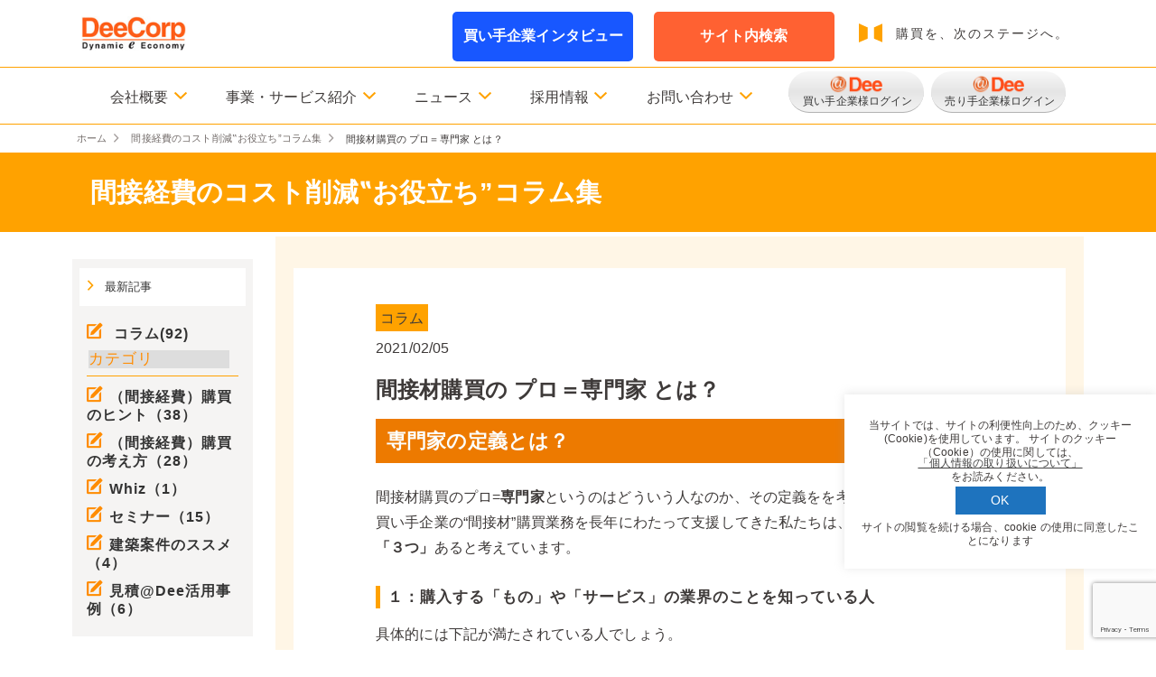

--- FILE ---
content_type: text/html; charset=UTF-8
request_url: https://www.deecorp.co.jp/columns/1308/
body_size: 18614
content:
<!DOCTYPE html>
<html lang="ja">
<head>
<!-- Google Tag Manager -->
<script>(function(w,d,s,l,i){w[l]=w[l]||[];w[l].push({'gtm.start':
new Date().getTime(),event:'gtm.js'});var f=d.getElementsByTagName(s)[0],
j=d.createElement(s),dl=l!='dataLayer'?'&l='+l:'';j.async=true;j.src=
'https://www.googletagmanager.com/gtm.js?id='+i+dl;f.parentNode.insertBefore(j,f);
})(window,document,'script','dataLayer','GTM-PB645TM');</script>
<!-- End Google Tag Manager -->
  <meta charset="UTF-8">
  <meta http-equiv="X-UA-Compatible" content="IE=edge">
  <meta name="viewport" content="width=device-width, initial-scale=1">
  <!-- <meta http-equiv="Content-Security-Policy" content="default-src 'self' https:">  -->
  <link rel="stylesheet" type="text/css" href="https://www.deecorp.co.jp/wp-content/themes/deecorp2023/css/reset.css">
  <link rel="stylesheet" type="text/css" href="https://www.deecorp.co.jp/wp-content/themes/deecorp2023/css/style.css?adfagd">
  <link rel="stylesheet" type="text/css" href="https://www.deecorp.co.jp/wp-content/themes/deecorp2023/css/ionicons.min.css" >
  <link rel="stylesheet" href="https://cdn.jsdelivr.net/npm/remixicon@2.5.0/fonts/remixicon.css">
  
  <link rel="stylesheet" type="text/css" href="https://www.deecorp.co.jp/wp-content/themes/deecorp2023/css/common.css?1738587443">
  <!-- スクロールテーブル用 -->
 <link rel="stylesheet" type="text/css" href="https://www.deecorp.co.jp/wp-content/themes/deecorp2023/css/tablescroll.css?1689909160">

  <meta name="keywords" content="ディーコープ,間接経費,間接材,経営支援,購買管理,コスト削減,リバースオークション">

  <link rel="shortcut icon" href="https://www.deecorp.co.jp/wp-content/themes/deecorp2023/favicon.ico">
 <!-- <script src="https://ajax.googleapis.com/ajax/libs/jquery/3.2.1/jquery.min.js"></script> -->
 <script src="https://www.deecorp.co.jp/wp-content/themes/deecorp2023/js/jquery.min.js"></script>
   <meta name='robots' content='max-image-preview:large' />
	<style>img:is([sizes="auto" i], [sizes^="auto," i]) { contain-intrinsic-size: 3000px 1500px }</style>
	<link rel='dns-prefetch' href='//www.deecorp.co.jp' />
<link rel="alternate" type="application/rss+xml" title="ディーコープ株式会社 &raquo; 間接材購買の プロ＝専門家 とは？ のコメントのフィード" href="https://www.deecorp.co.jp/columns/1308/feed/" />
<script type="text/javascript">
/* <![CDATA[ */
window._wpemojiSettings = {"baseUrl":"https:\/\/s.w.org\/images\/core\/emoji\/16.0.1\/72x72\/","ext":".png","svgUrl":"https:\/\/s.w.org\/images\/core\/emoji\/16.0.1\/svg\/","svgExt":".svg","source":{"concatemoji":"https:\/\/www.deecorp.co.jp\/wp-includes\/js\/wp-emoji-release.min.js?ver=a2bfcd098fdcf36c77b86ced576afe6e"}};
/*! This file is auto-generated */
!function(s,n){var o,i,e;function c(e){try{var t={supportTests:e,timestamp:(new Date).valueOf()};sessionStorage.setItem(o,JSON.stringify(t))}catch(e){}}function p(e,t,n){e.clearRect(0,0,e.canvas.width,e.canvas.height),e.fillText(t,0,0);var t=new Uint32Array(e.getImageData(0,0,e.canvas.width,e.canvas.height).data),a=(e.clearRect(0,0,e.canvas.width,e.canvas.height),e.fillText(n,0,0),new Uint32Array(e.getImageData(0,0,e.canvas.width,e.canvas.height).data));return t.every(function(e,t){return e===a[t]})}function u(e,t){e.clearRect(0,0,e.canvas.width,e.canvas.height),e.fillText(t,0,0);for(var n=e.getImageData(16,16,1,1),a=0;a<n.data.length;a++)if(0!==n.data[a])return!1;return!0}function f(e,t,n,a){switch(t){case"flag":return n(e,"\ud83c\udff3\ufe0f\u200d\u26a7\ufe0f","\ud83c\udff3\ufe0f\u200b\u26a7\ufe0f")?!1:!n(e,"\ud83c\udde8\ud83c\uddf6","\ud83c\udde8\u200b\ud83c\uddf6")&&!n(e,"\ud83c\udff4\udb40\udc67\udb40\udc62\udb40\udc65\udb40\udc6e\udb40\udc67\udb40\udc7f","\ud83c\udff4\u200b\udb40\udc67\u200b\udb40\udc62\u200b\udb40\udc65\u200b\udb40\udc6e\u200b\udb40\udc67\u200b\udb40\udc7f");case"emoji":return!a(e,"\ud83e\udedf")}return!1}function g(e,t,n,a){var r="undefined"!=typeof WorkerGlobalScope&&self instanceof WorkerGlobalScope?new OffscreenCanvas(300,150):s.createElement("canvas"),o=r.getContext("2d",{willReadFrequently:!0}),i=(o.textBaseline="top",o.font="600 32px Arial",{});return e.forEach(function(e){i[e]=t(o,e,n,a)}),i}function t(e){var t=s.createElement("script");t.src=e,t.defer=!0,s.head.appendChild(t)}"undefined"!=typeof Promise&&(o="wpEmojiSettingsSupports",i=["flag","emoji"],n.supports={everything:!0,everythingExceptFlag:!0},e=new Promise(function(e){s.addEventListener("DOMContentLoaded",e,{once:!0})}),new Promise(function(t){var n=function(){try{var e=JSON.parse(sessionStorage.getItem(o));if("object"==typeof e&&"number"==typeof e.timestamp&&(new Date).valueOf()<e.timestamp+604800&&"object"==typeof e.supportTests)return e.supportTests}catch(e){}return null}();if(!n){if("undefined"!=typeof Worker&&"undefined"!=typeof OffscreenCanvas&&"undefined"!=typeof URL&&URL.createObjectURL&&"undefined"!=typeof Blob)try{var e="postMessage("+g.toString()+"("+[JSON.stringify(i),f.toString(),p.toString(),u.toString()].join(",")+"));",a=new Blob([e],{type:"text/javascript"}),r=new Worker(URL.createObjectURL(a),{name:"wpTestEmojiSupports"});return void(r.onmessage=function(e){c(n=e.data),r.terminate(),t(n)})}catch(e){}c(n=g(i,f,p,u))}t(n)}).then(function(e){for(var t in e)n.supports[t]=e[t],n.supports.everything=n.supports.everything&&n.supports[t],"flag"!==t&&(n.supports.everythingExceptFlag=n.supports.everythingExceptFlag&&n.supports[t]);n.supports.everythingExceptFlag=n.supports.everythingExceptFlag&&!n.supports.flag,n.DOMReady=!1,n.readyCallback=function(){n.DOMReady=!0}}).then(function(){return e}).then(function(){var e;n.supports.everything||(n.readyCallback(),(e=n.source||{}).concatemoji?t(e.concatemoji):e.wpemoji&&e.twemoji&&(t(e.twemoji),t(e.wpemoji)))}))}((window,document),window._wpemojiSettings);
/* ]]> */
</script>
<style id='wp-emoji-styles-inline-css' type='text/css'>

	img.wp-smiley, img.emoji {
		display: inline !important;
		border: none !important;
		box-shadow: none !important;
		height: 1em !important;
		width: 1em !important;
		margin: 0 0.07em !important;
		vertical-align: -0.1em !important;
		background: none !important;
		padding: 0 !important;
	}
</style>
<link rel='stylesheet' id='wp-block-library-css' href='https://www.deecorp.co.jp/wp-includes/css/dist/block-library/style.min.css?ver=a2bfcd098fdcf36c77b86ced576afe6e' type='text/css' media='all' />
<style id='classic-theme-styles-inline-css' type='text/css'>
/*! This file is auto-generated */
.wp-block-button__link{color:#fff;background-color:#32373c;border-radius:9999px;box-shadow:none;text-decoration:none;padding:calc(.667em + 2px) calc(1.333em + 2px);font-size:1.125em}.wp-block-file__button{background:#32373c;color:#fff;text-decoration:none}
</style>
<style id='filebird-block-filebird-gallery-style-inline-css' type='text/css'>
ul.filebird-block-filebird-gallery{margin:auto!important;padding:0!important;width:100%}ul.filebird-block-filebird-gallery.layout-grid{display:grid;grid-gap:20px;align-items:stretch;grid-template-columns:repeat(var(--columns),1fr);justify-items:stretch}ul.filebird-block-filebird-gallery.layout-grid li img{border:1px solid #ccc;box-shadow:2px 2px 6px 0 rgba(0,0,0,.3);height:100%;max-width:100%;-o-object-fit:cover;object-fit:cover;width:100%}ul.filebird-block-filebird-gallery.layout-masonry{-moz-column-count:var(--columns);-moz-column-gap:var(--space);column-gap:var(--space);-moz-column-width:var(--min-width);columns:var(--min-width) var(--columns);display:block;overflow:auto}ul.filebird-block-filebird-gallery.layout-masonry li{margin-bottom:var(--space)}ul.filebird-block-filebird-gallery li{list-style:none}ul.filebird-block-filebird-gallery li figure{height:100%;margin:0;padding:0;position:relative;width:100%}ul.filebird-block-filebird-gallery li figure figcaption{background:linear-gradient(0deg,rgba(0,0,0,.7),rgba(0,0,0,.3) 70%,transparent);bottom:0;box-sizing:border-box;color:#fff;font-size:.8em;margin:0;max-height:100%;overflow:auto;padding:3em .77em .7em;position:absolute;text-align:center;width:100%;z-index:2}ul.filebird-block-filebird-gallery li figure figcaption a{color:inherit}

</style>
<style id='global-styles-inline-css' type='text/css'>
:root{--wp--preset--aspect-ratio--square: 1;--wp--preset--aspect-ratio--4-3: 4/3;--wp--preset--aspect-ratio--3-4: 3/4;--wp--preset--aspect-ratio--3-2: 3/2;--wp--preset--aspect-ratio--2-3: 2/3;--wp--preset--aspect-ratio--16-9: 16/9;--wp--preset--aspect-ratio--9-16: 9/16;--wp--preset--color--black: #000000;--wp--preset--color--cyan-bluish-gray: #abb8c3;--wp--preset--color--white: #ffffff;--wp--preset--color--pale-pink: #f78da7;--wp--preset--color--vivid-red: #cf2e2e;--wp--preset--color--luminous-vivid-orange: #ff6900;--wp--preset--color--luminous-vivid-amber: #fcb900;--wp--preset--color--light-green-cyan: #7bdcb5;--wp--preset--color--vivid-green-cyan: #00d084;--wp--preset--color--pale-cyan-blue: #8ed1fc;--wp--preset--color--vivid-cyan-blue: #0693e3;--wp--preset--color--vivid-purple: #9b51e0;--wp--preset--gradient--vivid-cyan-blue-to-vivid-purple: linear-gradient(135deg,rgba(6,147,227,1) 0%,rgb(155,81,224) 100%);--wp--preset--gradient--light-green-cyan-to-vivid-green-cyan: linear-gradient(135deg,rgb(122,220,180) 0%,rgb(0,208,130) 100%);--wp--preset--gradient--luminous-vivid-amber-to-luminous-vivid-orange: linear-gradient(135deg,rgba(252,185,0,1) 0%,rgba(255,105,0,1) 100%);--wp--preset--gradient--luminous-vivid-orange-to-vivid-red: linear-gradient(135deg,rgba(255,105,0,1) 0%,rgb(207,46,46) 100%);--wp--preset--gradient--very-light-gray-to-cyan-bluish-gray: linear-gradient(135deg,rgb(238,238,238) 0%,rgb(169,184,195) 100%);--wp--preset--gradient--cool-to-warm-spectrum: linear-gradient(135deg,rgb(74,234,220) 0%,rgb(151,120,209) 20%,rgb(207,42,186) 40%,rgb(238,44,130) 60%,rgb(251,105,98) 80%,rgb(254,248,76) 100%);--wp--preset--gradient--blush-light-purple: linear-gradient(135deg,rgb(255,206,236) 0%,rgb(152,150,240) 100%);--wp--preset--gradient--blush-bordeaux: linear-gradient(135deg,rgb(254,205,165) 0%,rgb(254,45,45) 50%,rgb(107,0,62) 100%);--wp--preset--gradient--luminous-dusk: linear-gradient(135deg,rgb(255,203,112) 0%,rgb(199,81,192) 50%,rgb(65,88,208) 100%);--wp--preset--gradient--pale-ocean: linear-gradient(135deg,rgb(255,245,203) 0%,rgb(182,227,212) 50%,rgb(51,167,181) 100%);--wp--preset--gradient--electric-grass: linear-gradient(135deg,rgb(202,248,128) 0%,rgb(113,206,126) 100%);--wp--preset--gradient--midnight: linear-gradient(135deg,rgb(2,3,129) 0%,rgb(40,116,252) 100%);--wp--preset--font-size--small: 13px;--wp--preset--font-size--medium: 20px;--wp--preset--font-size--large: 36px;--wp--preset--font-size--x-large: 42px;--wp--preset--spacing--20: 0.44rem;--wp--preset--spacing--30: 0.67rem;--wp--preset--spacing--40: 1rem;--wp--preset--spacing--50: 1.5rem;--wp--preset--spacing--60: 2.25rem;--wp--preset--spacing--70: 3.38rem;--wp--preset--spacing--80: 5.06rem;--wp--preset--shadow--natural: 6px 6px 9px rgba(0, 0, 0, 0.2);--wp--preset--shadow--deep: 12px 12px 50px rgba(0, 0, 0, 0.4);--wp--preset--shadow--sharp: 6px 6px 0px rgba(0, 0, 0, 0.2);--wp--preset--shadow--outlined: 6px 6px 0px -3px rgba(255, 255, 255, 1), 6px 6px rgba(0, 0, 0, 1);--wp--preset--shadow--crisp: 6px 6px 0px rgba(0, 0, 0, 1);}:where(.is-layout-flex){gap: 0.5em;}:where(.is-layout-grid){gap: 0.5em;}body .is-layout-flex{display: flex;}.is-layout-flex{flex-wrap: wrap;align-items: center;}.is-layout-flex > :is(*, div){margin: 0;}body .is-layout-grid{display: grid;}.is-layout-grid > :is(*, div){margin: 0;}:where(.wp-block-columns.is-layout-flex){gap: 2em;}:where(.wp-block-columns.is-layout-grid){gap: 2em;}:where(.wp-block-post-template.is-layout-flex){gap: 1.25em;}:where(.wp-block-post-template.is-layout-grid){gap: 1.25em;}.has-black-color{color: var(--wp--preset--color--black) !important;}.has-cyan-bluish-gray-color{color: var(--wp--preset--color--cyan-bluish-gray) !important;}.has-white-color{color: var(--wp--preset--color--white) !important;}.has-pale-pink-color{color: var(--wp--preset--color--pale-pink) !important;}.has-vivid-red-color{color: var(--wp--preset--color--vivid-red) !important;}.has-luminous-vivid-orange-color{color: var(--wp--preset--color--luminous-vivid-orange) !important;}.has-luminous-vivid-amber-color{color: var(--wp--preset--color--luminous-vivid-amber) !important;}.has-light-green-cyan-color{color: var(--wp--preset--color--light-green-cyan) !important;}.has-vivid-green-cyan-color{color: var(--wp--preset--color--vivid-green-cyan) !important;}.has-pale-cyan-blue-color{color: var(--wp--preset--color--pale-cyan-blue) !important;}.has-vivid-cyan-blue-color{color: var(--wp--preset--color--vivid-cyan-blue) !important;}.has-vivid-purple-color{color: var(--wp--preset--color--vivid-purple) !important;}.has-black-background-color{background-color: var(--wp--preset--color--black) !important;}.has-cyan-bluish-gray-background-color{background-color: var(--wp--preset--color--cyan-bluish-gray) !important;}.has-white-background-color{background-color: var(--wp--preset--color--white) !important;}.has-pale-pink-background-color{background-color: var(--wp--preset--color--pale-pink) !important;}.has-vivid-red-background-color{background-color: var(--wp--preset--color--vivid-red) !important;}.has-luminous-vivid-orange-background-color{background-color: var(--wp--preset--color--luminous-vivid-orange) !important;}.has-luminous-vivid-amber-background-color{background-color: var(--wp--preset--color--luminous-vivid-amber) !important;}.has-light-green-cyan-background-color{background-color: var(--wp--preset--color--light-green-cyan) !important;}.has-vivid-green-cyan-background-color{background-color: var(--wp--preset--color--vivid-green-cyan) !important;}.has-pale-cyan-blue-background-color{background-color: var(--wp--preset--color--pale-cyan-blue) !important;}.has-vivid-cyan-blue-background-color{background-color: var(--wp--preset--color--vivid-cyan-blue) !important;}.has-vivid-purple-background-color{background-color: var(--wp--preset--color--vivid-purple) !important;}.has-black-border-color{border-color: var(--wp--preset--color--black) !important;}.has-cyan-bluish-gray-border-color{border-color: var(--wp--preset--color--cyan-bluish-gray) !important;}.has-white-border-color{border-color: var(--wp--preset--color--white) !important;}.has-pale-pink-border-color{border-color: var(--wp--preset--color--pale-pink) !important;}.has-vivid-red-border-color{border-color: var(--wp--preset--color--vivid-red) !important;}.has-luminous-vivid-orange-border-color{border-color: var(--wp--preset--color--luminous-vivid-orange) !important;}.has-luminous-vivid-amber-border-color{border-color: var(--wp--preset--color--luminous-vivid-amber) !important;}.has-light-green-cyan-border-color{border-color: var(--wp--preset--color--light-green-cyan) !important;}.has-vivid-green-cyan-border-color{border-color: var(--wp--preset--color--vivid-green-cyan) !important;}.has-pale-cyan-blue-border-color{border-color: var(--wp--preset--color--pale-cyan-blue) !important;}.has-vivid-cyan-blue-border-color{border-color: var(--wp--preset--color--vivid-cyan-blue) !important;}.has-vivid-purple-border-color{border-color: var(--wp--preset--color--vivid-purple) !important;}.has-vivid-cyan-blue-to-vivid-purple-gradient-background{background: var(--wp--preset--gradient--vivid-cyan-blue-to-vivid-purple) !important;}.has-light-green-cyan-to-vivid-green-cyan-gradient-background{background: var(--wp--preset--gradient--light-green-cyan-to-vivid-green-cyan) !important;}.has-luminous-vivid-amber-to-luminous-vivid-orange-gradient-background{background: var(--wp--preset--gradient--luminous-vivid-amber-to-luminous-vivid-orange) !important;}.has-luminous-vivid-orange-to-vivid-red-gradient-background{background: var(--wp--preset--gradient--luminous-vivid-orange-to-vivid-red) !important;}.has-very-light-gray-to-cyan-bluish-gray-gradient-background{background: var(--wp--preset--gradient--very-light-gray-to-cyan-bluish-gray) !important;}.has-cool-to-warm-spectrum-gradient-background{background: var(--wp--preset--gradient--cool-to-warm-spectrum) !important;}.has-blush-light-purple-gradient-background{background: var(--wp--preset--gradient--blush-light-purple) !important;}.has-blush-bordeaux-gradient-background{background: var(--wp--preset--gradient--blush-bordeaux) !important;}.has-luminous-dusk-gradient-background{background: var(--wp--preset--gradient--luminous-dusk) !important;}.has-pale-ocean-gradient-background{background: var(--wp--preset--gradient--pale-ocean) !important;}.has-electric-grass-gradient-background{background: var(--wp--preset--gradient--electric-grass) !important;}.has-midnight-gradient-background{background: var(--wp--preset--gradient--midnight) !important;}.has-small-font-size{font-size: var(--wp--preset--font-size--small) !important;}.has-medium-font-size{font-size: var(--wp--preset--font-size--medium) !important;}.has-large-font-size{font-size: var(--wp--preset--font-size--large) !important;}.has-x-large-font-size{font-size: var(--wp--preset--font-size--x-large) !important;}
:where(.wp-block-post-template.is-layout-flex){gap: 1.25em;}:where(.wp-block-post-template.is-layout-grid){gap: 1.25em;}
:where(.wp-block-columns.is-layout-flex){gap: 2em;}:where(.wp-block-columns.is-layout-grid){gap: 2em;}
:root :where(.wp-block-pullquote){font-size: 1.5em;line-height: 1.6;}
</style>
<link rel='stylesheet' id='contact-form-7-css' href='https://www.deecorp.co.jp/wp-content/plugins/contact-form-7/includes/css/styles.css?ver=6.1.4' type='text/css' media='all' />
<link rel='stylesheet' id='cookie-law-info-css' href='https://www.deecorp.co.jp/wp-content/plugins/cookie-law-info/legacy/public/css/cookie-law-info-public.css?ver=3.3.9.1' type='text/css' media='all' />
<link rel='stylesheet' id='cookie-law-info-gdpr-css' href='https://www.deecorp.co.jp/wp-content/plugins/cookie-law-info/legacy/public/css/cookie-law-info-gdpr.css?ver=3.3.9.1' type='text/css' media='all' />
<script type="text/javascript" src="https://www.deecorp.co.jp/wp-includes/js/jquery/jquery.min.js?ver=3.7.1" id="jquery-core-js"></script>
<script type="text/javascript" src="https://www.deecorp.co.jp/wp-includes/js/jquery/jquery-migrate.min.js?ver=3.4.1" id="jquery-migrate-js"></script>
<script type="text/javascript" id="cookie-law-info-js-extra">
/* <![CDATA[ */
var Cli_Data = {"nn_cookie_ids":[],"cookielist":[],"non_necessary_cookies":[],"ccpaEnabled":"","ccpaRegionBased":"","ccpaBarEnabled":"","strictlyEnabled":["necessary","obligatoire"],"ccpaType":"gdpr","js_blocking":"","custom_integration":"","triggerDomRefresh":"","secure_cookies":""};
var cli_cookiebar_settings = {"animate_speed_hide":"500","animate_speed_show":"500","background":"#FFF","border":"#b1a6a6c2","border_on":"","button_1_button_colour":"#1e73be","button_1_button_hover":"#185c98","button_1_link_colour":"#fff","button_1_as_button":"1","button_1_new_win":"","button_2_button_colour":"#333","button_2_button_hover":"#292929","button_2_link_colour":"#444","button_2_as_button":"","button_2_hidebar":"","button_3_button_colour":"#000","button_3_button_hover":"#000000","button_3_link_colour":"#fff","button_3_as_button":"1","button_3_new_win":"","button_4_button_colour":"#000","button_4_button_hover":"#000000","button_4_link_colour":"#62a329","button_4_as_button":"","button_7_button_colour":"#61a229","button_7_button_hover":"#4e8221","button_7_link_colour":"#fff","button_7_as_button":"1","button_7_new_win":"","font_family":"inherit","header_fix":"","notify_animate_hide":"1","notify_animate_show":"1","notify_div_id":"#cookie-law-info-bar","notify_position_horizontal":"right","notify_position_vertical":"bottom","scroll_close":"1","scroll_close_reload":"","accept_close_reload":"","reject_close_reload":"","showagain_tab":"1","showagain_background":"#fff","showagain_border":"#000","showagain_div_id":"#cookie-law-info-again","showagain_x_position":"100px","text":"#3e3a39","show_once_yn":"","show_once":"10000","logging_on":"","as_popup":"","popup_overlay":"1","bar_heading_text":"","cookie_bar_as":"widget","popup_showagain_position":"bottom-right","widget_position":"left"};
var log_object = {"ajax_url":"https:\/\/www.deecorp.co.jp\/wp-admin\/admin-ajax.php"};
/* ]]> */
</script>
<script type="text/javascript" src="https://www.deecorp.co.jp/wp-content/plugins/cookie-law-info/legacy/public/js/cookie-law-info-public.js?ver=3.3.9.1" id="cookie-law-info-js"></script>
<link rel="https://api.w.org/" href="https://www.deecorp.co.jp/wp-json/" /><link rel="alternate" title="JSON" type="application/json" href="https://www.deecorp.co.jp/wp-json/wp/v2/posts/1308" /><link rel="EditURI" type="application/rsd+xml" title="RSD" href="https://www.deecorp.co.jp/xmlrpc.php?rsd" />

<link rel="canonical" href="https://www.deecorp.co.jp/columns/1308/" />
<link rel='shortlink' href='https://www.deecorp.co.jp/?p=1308' />
<link rel="alternate" title="oEmbed (JSON)" type="application/json+oembed" href="https://www.deecorp.co.jp/wp-json/oembed/1.0/embed?url=https%3A%2F%2Fwww.deecorp.co.jp%2Fcolumns%2F1308%2F" />
<link rel="alternate" title="oEmbed (XML)" type="text/xml+oembed" href="https://www.deecorp.co.jp/wp-json/oembed/1.0/embed?url=https%3A%2F%2Fwww.deecorp.co.jp%2Fcolumns%2F1308%2F&#038;format=xml" />
<title>間接材購買の プロ＝専門家 とは？ | ディーコープ株式会社</title>
<meta property="og:url" content="www.deecorp.co.jp/columns/1308/" />
<meta property="og:title" content="間接材購買の プロ＝専門家 とは？ | ディーコープ株式会社" />
<meta property="og:type" content="website" />
<meta name="description" content="間接経費購買のプロの条件とは、「購入するモノやサービスの業界のことを知っている」「購買のプロセスを正しく踏める」「旬な情報が取得できる」の３つが考えられます。">
<meta property="og:site_name" content="ディーコープ株式会社" />
<meta property="og:description" content="間接経費購買のプロの条件とは、「購入するモノやサービスの業界のことを知っている」「購買のプロセスを正しく踏める」「旬な情報が取得できる」の３つが考えられます。">
<meta property="og:url" content="https://deecorp.co.jp" />
<meta property="og:image" content="https://www.deecorp.co.jp/wp-content/uploads/2018/04/image-1.jpg" />
<meta name="twitter:card" content="summary_large_image" />
<meta name="twitter:image" content="https://www.deecorp.co.jp/wp-content/uploads/2018/04/image-1.jpg" />
  <script type="text/javascript">
var _trackingid = 'LFT-11915-1';

(function() {
  var lft = document.createElement('script'); lft.type = 'text/javascript'; lft.async = true;
  lft.src = ('https:' == document.location.protocol ? 'https:' : 'http:') + '//track.list-finder.jp/js/ja/track.js';
  var snode = document.getElementsByTagName('script')[0]; snode.parentNode.insertBefore(lft, snode);
})();
</script>  <script>
  (function(i,s,o,g,r,a,m){i['GoogleAnalyticsObject']=r;i[r]=i[r]||function(){
  (i[r].q=i[r].q||[]).push(arguments)},i[r].l=1*new Date();a=s.createElement(o),
  m=s.getElementsByTagName(o)[0];a.async=1;a.src=g;m.parentNode.insertBefore(a,m)
  })(window,document,'script','//www.google-analytics.com/analytics.js','ga');

  ga('create', 'UA-4118542-5', 'auto',{'allowLinker':true});
  ga('require','linker');
  ga('linker:autoLink',['deecorp.co.jp','with.deecorp.jp']);
  ga('require', 'displayfeatures');
  ga('send', 'pageview');

</script>




<!-- Google Tag Manager -->
<script>(function(w,d,s,l,i){w[l]=w[l]||[];w[l].push({'gtm.start':
new Date().getTime(),event:'gtm.js'});var f=d.getElementsByTagName(s)[0],
j=d.createElement(s),dl=l!='dataLayer'?'&l='+l:'';j.async=true;j.src=
'https://www.googletagmanager.com/gtm.js?id='+i+dl;f.parentNode.insertBefore(j,f);
})(window,document,'script','dataLayer','GTM-PB645TM');</script>
<!-- End Google Tag Manager -->  <script async src="https://www.googletagmanager.com/gtag/js?id=G-PXNCBPW8V1"></script>
  <script src="https://unpkg.com/ionicons@5.0.0/dist/ionicons.js"></script>
<script>
window.dataLayer = window.dataLayer || [];
function gtag(){dataLayer.push(arguments);}
gtag('js', new Date());

gtag('config', 'G-PXNCBPW8V1');
gtag('config', 'UA-4118542-5');
</script>
</head>

<body>

<!-- pardot tag start -->
<script type="text/javascript">
piAId = '796943';
piCId = '2633';
piHostname = 'pi.pardot.com';
(function() {
function async_load(){
var s = document.createElement('script'); s.type = 'text/javascript';
s.src = ('https:' == document.location.protocol ? 'https://pi' : 'http://cdn') +
'.pardot.com/pd.js';
var c = document.getElementsByTagName('script')[0];
c.parentNode.insertBefore(s, c);
}
if(window.attachEvent) { window.attachEvent('onload', async_load); }
else { window.addEventListener('load', async_load, false); }
})();
</script>

<!-- pardot end -->

<!-- Google Tag Manager (noscript) -->
<noscript><iframe src="https://www.googletagmanager.com/ns.html?id=GTM-PB645TM"
height="0" width="0" style="display:none;visibility:hidden"></iframe></noscript>
<!-- End Google Tag Manager (noscript) -->

<!-- Global site tag (gtag.js) - Google Ads: 990818780 -->
<script async src="https://www.googletagmanager.com/gtag/js?id=AW-990818780"></script>
<script>
  window.dataLayer = window.dataLayer || [];
  function gtag(){dataLayer.push(arguments);}
  gtag('js', new Date());

  gtag('config', 'AW-990818780');
</script>

<!-- Schema.org -->
<script type="application/ld+json">
{
    "@context": "https://schema.org",
    "@type": "Organization",
    "url": "https://www.deecorp.co.jp",
    "logo": "https://www.deecorp.co.jp/wp-content/themes/deecorp/img/logo.jpg"
}
</script>

<script type="application/ld+json">
{
    "@context": "http://schema.org",
    "@type": "BreadcrumbList",
    "itemListElement": [    {
        "@type": "ListItem",
        "position": 1,
        "item": "https://www.deecorp.co.jp/",
        "name": "ディーコープ株式会社"
    }    ,{
        "@type": "ListItem",
        "position": 2,
        "item": "https://www.deecorp.co.jp/columnns/",
        "name": "間接経費のコスト削減‟お役立ち”コラム集"
    },
    {
        "@type": "ListItem",
        "position": 3,
        "item": "https://www.deecorp.co.jp/columns/1308/",
        "name": "間接材購買の プロ＝専門家 とは？"
    }    ]
}
</script>
<script type="application/ld+json">
    {
      "@context": "https://schema.org",
      "@type": "Article",
      "headline": "間接材購買の プロ＝専門家 とは？",
      "datePublished": "20210205}",
      "dateModified": "20220722",
      "author": {
          "@type": "Organization",
          "name": "ディーコープ株式会社",
          "url": "https://www.deecorp.co.jp/columns/1308/"
      }
    }
</script>
<div class="wrap">
  <div class="clear"></div>
  <header>

<!--     <div class="headline_infomation_container">
      <div class="headline_infomation">
        <a href="https://www.deecorp.co.jp/service/ai-whiz/">
          <img src="https://www.deecorp.co.jp/wp-content/themes/deecorp2023/img/whiz_lp/header_pc.jpg" class="pc_hidden"
           alt="">
          <img src="https://www.deecorp.co.jp/wp-content/themes/deecorp2023/img/whiz_lp/banner_pc.png" alt="" class="pc_block"
           alt="">
        </a>
      </div>
    </div> -->

    <div class="drawer-navbar drawer-navbar--fixed" role="banner">

      <div class="menu_logo">
        <div class="container">
          <div class="logo_img">
            <a href="/"><img src="https://www.deecorp.co.jp/wp-content/themes/deecorp2023/img/logo.jpg" alt="DeeCorpロゴマーク"></a>
          </div>
          <div class="stage_logo">
            <img src="https://www.deecorp.co.jp/wp-content/themes/deecorp2023/img/stage_logo.svg" alt="DeeCorpロゴマーク">
            <p class="stage">購買を、次のステージへ。</p>
          </div>

          <div class="search-icon">
            <a href="/search/"><ion-icon name="search" style="color: #ff4d18;"></ion-icon></a>
          </div>
          <div class="search-icon">
            <a href="/service/comm_jointprocurement/community/"><i class="ri-team-line"></i></a>
          </div>

          <div class="button-search" style="background: #ff6132">
              <a href="/search/">サイト内検索</a>
          </div>
          <!-- <div class="button-jpdcom">
            <a href="/service/comm_jointprocurement/community/">共同購買会員様<br/>ログイン</a>
          </div> -->
          <div class="button-search" style="background: #1857ff">
              <a href="/interviews/">買い手企業インタビュー</a>
          </div>
        </div>
      </div>

    <div class="menu-container">

        <div class="menu">
            <ul>
                <li class="title"><p>会社概要</p>
                    <ul class="in_title in_title_01">
                        <!-- <li><a href="/message/">代表挨拶</a><img src="https://www.deecorp.co.jp/wp-content/themes/deecorp2023/img/menu_arrow.svg" class="arrow" alt=""></li> -->
                        <li><a href="/vision/">経営理念・ビジョン</a><img src="https://www.deecorp.co.jp/wp-content/themes/deecorp2023/img/menu_arrow_0.svg" class="arrow" alt=""></li>
                        <li><a href="/company/">会社概要</a><img src="https://www.deecorp.co.jp/wp-content/themes/deecorp2023/img/menu_arrow_0.svg" class="arrow" alt=""></li>
                        <li><a href="/officer/">役員一覧</a><img src="https://www.deecorp.co.jp/wp-content/themes/deecorp2023/img/menu_arrow_0.svg" class="arrow" alt=""></li>
                        <li><a href="/history/">沿革</a><img src="https://www.deecorp.co.jp/wp-content/themes/deecorp2023/img/menu_arrow_0.svg" class="arrow" alt=""></li>
                        <li><a href="/location/">拠点</a><img src="https://www.deecorp.co.jp/wp-content/themes/deecorp2023/img/menu_arrow_0.svg" class="arrow" alt=""></li>
                        <li><a href="/workstyle/">働き方改革への取り組み</a><img src="https://www.deecorp.co.jp/wp-content/themes/deecorp2023/img/menu_arrow_0.svg" class="arrow" alt=""></li>
                        <li><a href="/sdgs/">SDGs・ESGへの取り組み</a><img src="https://www.deecorp.co.jp/wp-content/themes/deecorp2023/img/menu_arrow_0.svg" class="arrow" alt=""></li>
                    </ul>
                </li>

                <li class="title"><p>事業・サービス紹介</p>
                    <ul class="in_title in_title_02">
                    <div class="pc_list pc_list_01">
                        <li class="border_bottom"><a href="/method/">ディーコープのメソッド
                            <div class="drawer_img pc_block">
                               <img src="https://www.deecorp.co.jp/wp-content/themes/deecorp2023/img/method.svg" alt="DeeCorpのメソッドイメージ">
                            </div>
                            </a>
                            <img src="https://www.deecorp.co.jp/wp-content/themes/deecorp2023/img/menu_arrow.svg" class="arrow" alt="">
                        </li>
                        <div class="service_inner_block">
                          <li><a href="/service/">サービス</a><img src="https://www.deecorp.co.jp/wp-content/themes/deecorp2023/img/menu_arrow.svg" class="arrow" alt=""></li>
                          <div class="service_in_block">
                            <div class="service_in service_img">
                                <li><a href="/service/outsource/">
                                    <!-- <p>アウトソーシング</p> -->
                                    <p>間接経費の<br class="pc_block">コスト適正化支援</p>
                                    <div class="drawer_img pc_block">
                                        <img src="https://www.deecorp.co.jp/wp-content/themes/deecorp2023/img/service_1.png" alt="サービス：間接経費のコスト削減支援イメージ">
                                    </div></a><img src="https://www.deecorp.co.jp/wp-content/themes/deecorp2023/img/menu_arrow_0.svg" class="arrow" alt=""></li>
                            </div>
                            <div class="service_in service_img">
                                <li><a href="/service/bsm/">
                                    <!-- <p>アウトソーシング</p> -->
                                    <p>Enterprise <br class="pc_block">BSM サービス</p>
                                    <div class="drawer_img pc_block">
                                        <img src="https://www.deecorp.co.jp/wp-content/themes/deecorp2023/img/bsm/kv_bms_service.png" alt="サービス：Enterprise BSM サービスイメージ">
                                    </div></a><img src="https://www.deecorp.co.jp/wp-content/themes/deecorp2023/img/menu_arrow_0.svg" class="arrow" alt=""></li>
                            </div>
                            <div class="service_in service_img">
                                <li><a href="/service/purchaseone/">
                                    <p>購買管理システム<br class="pc_block">パーチェスワン<br class="pc_block">クラウド</p>
                                    <div class="drawer_img pc_block">
                                        <img src="https://www.deecorp.co.jp/wp-content/themes/deecorp2023/img/service_5_Illustrator.png" alt="サービス：パーチェスワンクラウドイメージ">
                                    </div></a><img src="https://www.deecorp.co.jp/wp-content/themes/deecorp2023/img/menu_arrow_0.svg" class="arrow" alt=""></li> 
                            </div>
                            <div class="service_in service_img">
                                <li><a href="/service/comm_jointprocurement/">
                                    <p>共同購買<br class="pc_block">　<br class="pc_block">　</p>
                                    <div class="drawer_img pc_block">
                                        <img src="https://www.deecorp.co.jp/wp-content/themes/deecorp2023/img/comm_jointprocurement/keyvisual01.png" alt="サービス：共同購買">
                                    </div></a><img src="https://www.deecorp.co.jp/wp-content/themes/deecorp2023/img/menu_arrow_0.svg" class="arrow" alt=""></li> 
                            </div>
                            <div class="service_in service_img">
                                <li><a href="/service/catalog/">
                                    <p>業界別<br class="pc_block">オリジナルカタログ<br class="pc_block">　</p>
                                    <div class="drawer_img pc_block">
                                        <img src="https://www.deecorp.co.jp/wp-content/themes/deecorp2023/img/catalog_kv.png" alt="サービス：オリジナルカタログ">
                                    </div></a><img src="https://www.deecorp.co.jp/wp-content/themes/deecorp2023/img/menu_arrow_0.svg" class="arrow" alt=""></li> 
                            </div>
                            <div class="service_in service_img">
                                <li><a href="/service/deex/">
                                    <p>DXコンシェルジュ<br class="pc_block">"DeeX Online Counter"</p>
                                    <div class="drawer_img pc_block">
                                        <img src="https://www.deecorp.co.jp/wp-content/themes/deecorp2023/img/doc_image.png" alt="サービス：DedX Online Counter">
                                    </div></a><img src="https://www.deecorp.co.jp/wp-content/themes/deecorp2023/img/menu_arrow_0.svg" class="arrow" alt=""></li> 
                            </div>
                            
                            <div class="service_in service_img">
                                <li><a href="/service/smartsourcing/">
                                    <p>優良サプライヤ<br class="pc_block">紹介サービス</p>
                                    <div class="drawer_img pc_block">
                                        <img src="https://www.deecorp.co.jp/wp-content/themes/deecorp2023/img/service_3.png" alt="サービス：スマートソーシングサービスイメージ">
                                    </div></a><img src="https://www.deecorp.co.jp/wp-content/themes/deecorp2023/img/menu_arrow_0.svg" class="arrow" alt=""></li> 
                            </div>
                            <div class="service_in service_img">
                                <li><a href="/service/atdee/">
                                    <p>見積支援システム<br class="pc_block">見積@Dee</p>
                                    <div class="drawer_img pc_block">
                                        <img src="https://www.deecorp.co.jp/wp-content/themes/deecorp2023/img/service_4.png" alt="サービス：クラウド型システムサービス見積＠Deeイメージ">
                                    </div></a><img src="https://www.deecorp.co.jp/wp-content/themes/deecorp2023/img/menu_arrow_0.svg" class="arrow" alt=""></li> 
                            </div>                
                            
                            
                          </div>
                        
                        <div class="clear"></div>
                      </div>
                    </div>
                    <div class="pc_list pc_list_02">
                        <li><a href="/consideration/">「コスト最適化」取り組みを始める前に（ヒント集）</a><img src="https://www.deecorp.co.jp/wp-content/themes/deecorp2023/img/menu_arrow.svg" class="arrow"></li>
                        <li><a href="/reason/">選ばれる理由<span class="pc_sublist">・類似サービスとの違い<br/>・各種支援実績<br/>　など</span></a><img src="https://www.deecorp.co.jp/wp-content/themes/deecorp2023/img/menu_arrow.svg" class="arrow"></li>
                        <li><a href="/interviews/">買い手企業インタビュー</a><img src="https://www.deecorp.co.jp/wp-content/themes/deecorp2023/img/menu_arrow.svg" class="arrow"></li>
                        <li><a href="/case/">サービス導入事例集</a><img src="https://www.deecorp.co.jp/wp-content/themes/deecorp2023/img/menu_arrow.svg" class="arrow"></li>
                        <!-- <li><a href="/webinarmovies/">サービス紹介動画</a><img src="https://www.deecorp.co.jp/wp-content/themes/deecorp2023/img/menu_arrow.svg" class="arrow"></li> -->
                        <li><a href="/faq/">よくあるご質問（FAQ）</a><img src="https://www.deecorp.co.jp/wp-content/themes/deecorp2023/img/menu_arrow.svg" class="arrow"></li>
                    </div>
                    <div class="pc_list pc_list_03">
                        <li><a href="/supplier/">売り手企業募集
                                <div class="drawer_img pc_block">
                                    <img src="https://www.deecorp.co.jp/wp-content/themes/deecorp2023/img/supplier.svg" alt="売り手企業募集イメージ">
                                </div>
                            </a>
                            <img src="https://www.deecorp.co.jp/wp-content/themes/deecorp2023/img/menu_arrow.svg" class="arrow" alt="">
                        </li>
                        <div class="pc_block">
                            <li><a href="/supplier/estimates/">　サービス紹介</a><img src="https://www.deecorp.co.jp/wp-content/themes/deecorp2023/img/menu_arrow_0.svg" class="arrow" alt=""></li>
                            <li><a href="https://dem3.deecorp.jp/supplier/index.php?mode=SENDMAIL" target="blank">　新規会員登録</a><img src="https://www.deecorp.co.jp/wp-content/themes/deecorp2023/img/menu_arrow_0.svg" class="arrow" alt=""></li>
                            <li><a href="/advisor/">　営業パートナー募集</a><img src="https://www.deecorp.co.jp/wp-content/themes/deecorp2023/img/menu_arrow_0.svg" class="arrow" alt=""></li>
                        </div>                       
                    </div>

                    </ul>
                </li>
                <li class="title"><p>ニュース</p>
                    <ul class="in_title in_title_03">
                        <div class="pc_list pc_list_01">
                            <li><a href="/new/">新着情報一覧</a><img src="https://www.deecorp.co.jp/wp-content/themes/deecorp2023/img/menu_arrow.svg" class="arrow" alt=""></li>
                            <li><a href="/seminar/">セミナー情報</a><img src="https://www.deecorp.co.jp/wp-content/themes/deecorp2023/img/menu_arrow_0.svg" class="arrow" alt=""></li>
                            <li><a href="/mailmagazine/">メールマガジン</a><img src="https://www.deecorp.co.jp/wp-content/themes/deecorp2023/img/menu_arrow_0.svg" class="arrow" alt=""></li>
                            <li><a href="/words/">間接経費分野の購買用語集
                                    <div class="drawer_img pc_block">
                                       <img src="https://www.deecorp.co.jp/wp-content/themes/deecorp2023/img/wiki.svg" alt="間接経費分野の購買用語集イメージ">
                                    </div>
                                </a>
                                <img src="https://www.deecorp.co.jp/wp-content/themes/deecorp2023/img/menu_arrow_0.svg" class="arrow" alt="">
                            </li>
                        </div>

                        <div class="pc_list pc_list_02">
                            <li><a href="/column/">間接経費のコスト削減‟お役立ち”コラム集
                                <div class="drawer_img pc_block">
                                   <img src="https://www.deecorp.co.jp/wp-content/themes/deecorp2023/img/column.svg" alt="間接経費のコスト削減‟お役立ち”コラム集イメージ">
                                </div>
                                </a>
                                <img src="https://www.deecorp.co.jp/wp-content/themes/deecorp2023/img/menu_arrow.svg" class="arrow" alt="">
                            </li>
                        </div>
                    </ul>
                </li>
                <li class="title"><p>採用情報</p>
                    <ul class="in_title in_title_04">
                    <div class="pc_list pc_list_01">
                        <li><a href="/recruit/">採用情報
                            <div class="drawer_img pc_block">
                               <img src="https://www.deecorp.co.jp/wp-content/themes/deecorp2023/img/menu_em_top.svg" alt="採用情報イメージ">
                            </div>
                            </a>
                            <img src="https://www.deecorp.co.jp/wp-content/themes/deecorp2023/img/menu_arrow.svg" class="arrow" alt="">
                        </li>
                    </div>
                    <div class="pc_list pc_list_02">
                        <li><a href="/recruit/requirements/">　募集要項</a><img src="https://www.deecorp.co.jp/wp-content/themes/deecorp2023/img/menu_arrow_0.svg" class="arrow" alt=""></li>
                        <li><a href="/recruit/welfare/">　福利厚生<br>　社内制度・取り組み</a><img src="https://www.deecorp.co.jp/wp-content/themes/deecorp2023/img/menu_arrow_0.svg" class="arrow" alt=""></li>
                    </div>
                    </ul>
                </li>
                <li class="title"><p>お問い合わせ</p>
                    <ul class="in_title in_title_05">
                        <li><a href="/contact/contact_buyer/">買い手企業 お問い合わせ</a><img src="https://www.deecorp.co.jp/wp-content/themes/deecorp2023/img/menu_arrow.svg" class="arrow" alt=""></li>
                        <li><a href="/supplier/atdee_qa/">売り手企業 お問い合わせ</a><img src="https://www.deecorp.co.jp/wp-content/themes/deecorp2023/img/menu_arrow.svg" class="arrow" alt=""></li>
                        <li><a href="/contact/contact_advisor/">営業パートナー問合せ</a><img src="https://www.deecorp.co.jp/wp-content/themes/deecorp2023/img/menu_arrow.svg" class="arrow" alt=""></li>
                    </ul>
                </li>
                <li class="title at_dee_li">
                    <a href="https://dem3.deecorp.jp/supplier/" target="blank">
                        <div class="at_dee">
                            <img src="https://www.deecorp.co.jp/wp-content/themes/deecorp2023/img/at_dee.png" alt="＠Dee">
                            <p>売り手企業様ログイン</p>
                        </div>
                    </a>
                </li>
                <li class="title at_dee_li">
                    <a href="https://dem3.deecorp.jp/buyer/" target="blank">
                        <div class="at_dee">
                            <img src="https://www.deecorp.co.jp/wp-content/themes/deecorp2023/img/at_dee.png" alt="＠Dee">
                            <p>買い手企業様ログイン</p>
                        </div>
                    </a>
                </li>
            </ul>
        </div>
        <!-- menu -->
    </div>
    <!-- menu-container -->
  </div>
  <!-- drawer-navbar -->  </header>



    <div class="breadcrumb_navigation">
      <ul>
        <div class="container">
          <li><a href="/">ホーム</a></li>
          <li><a href="/column/">間接経費のコスト削減‟お役立ち”コラム集</a></li>
          <li class="active">間接材購買の プロ＝専門家 とは？</li>
        </div>
      </ul>
    </div>
    
    <div class="head_title">
      <div class="container">
        <h2>間接経費のコスト削減‟お役立ち”コラム集</h2>
      </div>
    </div>


  <div class="container">
  <div class="pc_container">

    <article class="column column_detail">

        <section class="inner">
            <ul class="news_details">
              <li class="inner">
                                <p class="category press">
                  コラム                </p>
                <p class="time">2021/02/05</p>
                <h1 class="headline">間接材購買の プロ＝専門家 とは？</h1>
                
                <div class="wordpress">
                  <h2><strong>専門家の定義とは？</strong></h2>
<p>間接材購買のプロ=<strong>専門家</strong>というのはどういう人なのか、その定義をを考えてみたいと思います。<br />
買い手企業の“間接材”購買業務を長年にわたって支援してきた私たちは、専門家の定義は大きく<strong>「３つ」</strong>あると考えています。</p>
<p>&nbsp;</p>
<h3 class="font_8"><strong>１：購入する「もの」や「サービス」の業界のことを知っている人</strong></h3>
<p class="font_8">具体的には下記が満たされている人でしょう。</p>
<p class="font_8" style="padding-left: 40px;">①その業界の業者さん（サプライヤー）の良し悪しの見極めができる。</p>
<p class="font_8" style="padding-left: 40px;">②その業界ならではの<a href="https://www.deecorp.co.jp/word/505/" target="_blank" rel="noopener">仕様</a>のつくり方を熟知し、発注ができるレベルの「仕様書」を作成できる。</p>
<p class="font_8" style="padding-left: 40px;">③その業界独自の価格の変移時期などの情報を知っている。</p>
<p>&nbsp;</p>
<h3><strong>２：購買のプロセスを正しく踏める人</strong></h3>
<p>これは商材やサービス情報を自らが調査・収集し、自らが購買のプロセスを回していける直接材の専門家をイメージしてください。</p>
<p class="font_8">しかし間接材の購買では、小ロット多品種の商材やサービスが多くノンコア・非戦略購買であるため、直接材並みに専門家を置くのは現実的ではありません。とはいえ間接材領域であっても、少しでも正しい購買、少しでも納得感のある購買を実現しようとしたら専門家が必要であることは変わりありません。</p>
<p>&nbsp;</p>
<p class="font_8">購買のプロとは、<a href="https://www.deecorp.co.jp/word/267/" target="_blank" rel="noopener">間接材</a>、直接材にかかわりなく、それぞれの業界の最新情報にまで精通し、業界にいる業者さん（サプライヤー）と常にプロ同士の価格交渉が実施でき、その上で「正しい購買プロセスを実行できる人」であると言えるでしょう。</p>
<p>&nbsp;</p>
<h3><strong>３：旬な情報が取得できる人</strong></h3>
<p><img fetchpriority="high" decoding="async" class="alignright wp-image-1309 " src="/wp-content/uploads/2018/04/image-1-300x235.jpg" alt="専門家が旬な専門的な情報を持っているイメージ" width="322" height="252" srcset="https://www.deecorp.co.jp/wp-content/uploads/2018/04/image-1-300x235.jpg 300w, https://www.deecorp.co.jp/wp-content/uploads/2018/04/image-1.jpg 586w" sizes="(max-width: 322px) 100vw, 322px" /></p>
<p class="font_8">私が考えている<a href="https://www.deecorp.co.jp/word/523/" target="_blank" rel="noopener">専門家</a>の大事な要素に、もう一つ旬な情報を「タイムリー」に取得できる情報源を持っている、もしくは必要な情報を必要な時に手に入れるための調査方法、<a href="https://www.deecorp.co.jp/word/2590/" target="_blank" rel="noopener">ノウハウ</a>を持っていることを付け加えたいと思います。</p>
<p class="font_8">なぜなら、間接材の購買の領域には、特にその素養が求められるからです。</p>
<p class="font_8">間接材購買は調査しなければならない業界がとても多いので、すべての業界で専門性を持ち、旬な情報を「タイムリー」に取得し続けるのは大変難しいです。そのため「<strong>情報源をどう持っているか</strong>」ということがより重要になるのです。</p>
<p>&nbsp;</p>
<p>間接材購買の プロ＝専門家 とは？</p>
<p><strong>商品・サービスの専門知識を持ち、購買の正しいプロセスを踏め、旬な情報を得られる人</strong></p>
<p>と言えるでしょう。</p>
<p>&nbsp;</p>
<p>以上のことを考慮して、間接材購買の業務プロセスを因数分解して、社内でどの業務部分を、どのような目的を持って<a href="https://www.deecorp.co.jp/word/550/" target="_blank" rel="noopener">内製化</a>していくのか、またはアウトソース（<a href="https://www.deecorp.co.jp/word/379/" target="_blank" rel="noopener">外注</a>）をすればいいのか、次回は分類の仕方をお話しいたします。</p>
<p>&nbsp;</p>
<hr />
<p>谷口健太郎 著 「間接材購買戦略－会社のコストを利益に変える」東洋経済新報社 を要約</p>
<p>&nbsp;</p>
<p>谷口健太郎　著書<br />
「リバースオークション戦略」東洋経済新報社<br />
「間接材購買戦略　〜会社のコストを利益に変える〜」東洋経済新報社</p>
<p>&nbsp;</p>
<p>この記事が「参考になった！」と思ったら、facebookまたはTwitterでぜひ<br />
“シェア”をお願いします。</p>
                  
                </div>

                  <iframe src="https://www.facebook.com/plugins/share_button.php?href=https%3A%2F%2Fdeecorp.cp.jp&layout=button&size=small&mobile_iframe=true&width=61&height=20&appId" width="61" height="20" style="border:none;overflow:hidden" scrolling="no" frameborder="0" allowTransparency="true"></iframe>
                  <!-- https://developers.facebook.com/docs/plugins/share-button -->

                  <a href="https://twitter.com/share?ref_src=twsrc%5Etfw" class="twitter-share-button" data-show-count="false">Tweet</a><script async src="https://platform.twitter.com/widgets.js" charset="utf-8"></script>
              </li>
            </ul>
        </section>

    </article>

            <div class="recommend">
        <h2 class="innner_heading">関連ページ</h2>
          <div class="item">
        <div class="catch_text">
                          <div class="category"><p>事業・サービス紹介</p></div>
          <h3 class="headline">DeeCorpのメソッド</h1>
        </div>
        <div class="catch_img">
          <a href="https://www.deecorp.co.jp/method/">
                        <img src="https://www.deecorp.co.jp/wp-content/uploads/2018/07/recommend03.jpg" alt="イメージ：DeeCorpのメソッド">
          </a>
          <!-- リンク1/2箇所 -->
        </div>

        <div class="catch_text">
          <p>
          間接経費のコスト削減支援で20年間、ディーコープがご支援して参りました大手企業を中心とした3,177社以上の買い手企業様の”間接経費（間接材・サービス）のコスト削減”を支援してくることで得られた購買ノウハウや、考え方を体系化した“メソッド8種類”をご紹介します。          </p>
          <a href="https://www.deecorp.co.jp/method/" class="more">＞＞続きを読む</a>
          <!-- リンク2/2箇所 -->
        </div>

      </div>
          <div class="item">
        <div class="catch_text">
                          <div class="category"><p>事業・サービス紹介</p></div>
          <h3 class="headline">間接経費のコスト適正化支援</h1>
        </div>
        <div class="catch_img">
          <a href="https://www.deecorp.co.jp/service/outsource/">
                        <img src="https://www.deecorp.co.jp/wp-content/uploads/2018/08/recommend15.jpg" alt="イメージ：間接経費のコスト適正化支援">
          </a>
          <!-- リンク1/2箇所 -->
        </div>

        <div class="catch_text">
          <p>
          ディーコープが間接経費のコスト削減の専業企業として培った情報やノウハウを活用し、間接経費（間接材・サービス）の購買におけるコスト削減と最適化ができる様にサポートしていきます。
ディーコープ独自のアウトソーシングという仕組と立ち位置で、適正な市場価格を導きだします。          </p>
          <a href="https://www.deecorp.co.jp/service/outsource/" class="more">＞＞続きを読む</a>
          <!-- リンク2/2箇所 -->
        </div>

      </div>
          <div class="item">
        <div class="catch_text">
                          <div class="category"><p>事業・サービス紹介</p></div>
          <h3 class="headline">見積取得支援システム”見積@Dee”</h1>
        </div>
        <div class="catch_img">
          <a href="https://www.deecorp.co.jp/service/atdee/">
                        <img src="https://www.deecorp.co.jp/wp-content/uploads/2021/11/image_56.png" alt="イメージ：見積取得支援システム”見積@Dee”">
          </a>
          <!-- リンク1/2箇所 -->
        </div>

        <div class="catch_text">
          <p>
          相見積取得支援サービス”見積@Dee”を用いることで、ディーコープが蓄積した間接経費（間接材・サービス）に関するノウハウとコンサルタントによるサポートを得れます。またディーコープが長年の活動で取得したサプライヤリストを活用いただけます。          </p>
          <a href="https://www.deecorp.co.jp/service/atdee/" class="more">＞＞続きを読む</a>
          <!-- リンク2/2箇所 -->
        </div>

      </div>
        </div>
      <!-- recommend -->
    
    </div>
    <!-- pc_container -->
    </div>




    <div class="container">
      <div id="side_nav">

        <ul>
          <!-- 最新記事 -->
                      <li><a href="https://www.deecorp.co.jp/columns/8597/">最新記事</a></li>
            
            <ul class="column_category">
            <li>
              <a href="/column/">
              コラム(92)              
              </a>
            </li>

              <li class="subject">カテゴリ</li>
          
            <li><a href="https://www.deecorp.co.jp/category/columns/tips/">（間接経費）購買のヒント（38）</a></li>
<li><a href="https://www.deecorp.co.jp/category/columns/wayofthinking/">（間接経費）購買の考え方（28）</a></li>
<li><a href="https://www.deecorp.co.jp/category/columns/whiz/">Whiz（1）</a></li>
<li><a href="https://www.deecorp.co.jp/category/columns/seminar-report/">セミナー（15）</a></li>
<li><a href="https://www.deecorp.co.jp/category/columns/architecture/">建築案件のススメ（4）</a></li>
<li><a href="https://www.deecorp.co.jp/category/columns/atdee-case/">見積@Dee活用事例（6）</a></li>
            </ul>  
        </ul>

        <!-- <ul>
          <p class="side_column">最新コラムの更新と弊社サービスについてのメルマガを配信しております。購読希望の方はこちらよりお申込ください。</p>
          <li><a href="/contact/contact_mail/">メルマガ登録</a></li>
        </ul> -->

        <ul>
          <li><a href="/method/">DeeCorpのメソッド</a></li>
        </ul>
        
        <ul>
          <li><a href="/words/">間接材用語集</a></li>
        </ul>

        <ul>
          <li><a href="/mailmagazine/">メールマガジン</a></li>
        </ul>

      </div>    </div>


</div><!-- wrap -->
<script type="application/ld+json"> 
{ 
  "@context": "http://schema.org", 
  "@type": "BlogPosting", 
  "mainEntityOfPage":{ 
    "@type":"WebPage", 
    "@id":"https://www.deecorp.co.jp/columns/8597/" 
  }, 
  "headline": "【テーマ】コストマネジメントのお役立ち情報（値上げ編）を対談形式でウェビナー実施しました。", 
  "image": { 
    "@type": "ImageObject", 
    "url": "", 
    "height": 960, 
    "width": 720 
  }, 
  "datePublished": "2022/11/07", 
  "dateModified": "2022/11/07", 
  "author": { 
    "@type": "Person", 
    "name": "ディーコープ株式会社" 
  }, 
  "publisher": { 
    "@type": "Organization", 
    "name": "ディーコープ株式会社", 
    "logo": { 
      "@type": "ImageObject", "url": ""
    }
  }, 
  "description": "インフレ基調の市場と各社の対応コンサルタントと営業が本音で語る[対談]を、お好きな時間にご覧いただけるように期間限定で公…" 
} 
</script>      <footer>


<div class="container">
  <div class="stage_logo">
    <img src="https://www.deecorp.co.jp/wp-content/themes/deecorp2023/img/stage_logo.svg" alt="DeeCorpロゴマーク">
    <p class="stage">購買を、次のステージへ。</p>
  </div>

  <div class="border"></div>

    <div class="footer_list">
      <ul>
        <h5>企業情報</h5>
          <!-- <li><a href="/message/">代表挨拶</a></li> -->
          <li><a href="/vision/">経営理念・ビジョン</a></li>
          <li><a href="/company/">会社概要</a></li>
          <li><a href="/officer/">役員一覧</a></li>
          <li><a href="/history/">沿革</a></li>
          <li><a href="/location/">拠点</a></li>
          <li><a href="/identity/">ディーコープの想い</a></li>
          <li><a href="/workstyle/">働き方改革への取り組み</a></li>
          <li><a href="/sdgs/">SDGs・ESGへの取り組み</a></li>
      </ul>

      <ul>
        <h5><a href="/recruit/">採用情報</a></h5>
          <li><a href="/recruit/requirements/">募集要項</a></li>
          <li><a href="/recruit/welfare/">福利厚生/社内制度/取り組み</a></li>
          <!-- <li><a href="/recruit/introduction/">社員紹介</a></li> -->
          <!-- <li><a href="/recruit/personality/">求める人材</a></li> -->
          <li><a href="/workstyle/">働き方改革への取り組み</a></li>
      </ul>

      <ul>
        <h5>メソッド</h5>
        <li><a href="/method/">DeeCorpのメソッド</a></li>
        <h5><a href="/service/">サービス</a></h5>
          <li><a href="/service/outsource/">間接経費のコスト適正化支援</a></li>
          <li><a href="/service/bsm/">Enterprise BSM サービス</a></li>
          <li><a href="/service/purchaseone/">購買管理システム"パーチェスワンクラウド"</a></li>
          <li><a href="/service/comm_jointprocurement/">共同購買</a></li>
          <li><a href="/service/catalog/">業界別オリジナルカタログ</a></li>
          <li><a href="/service/deex/">DeeX Online Counter</a></li>
          <li><a href="/service/smartsourcing/">優良サプライヤ紹介サービス</a></li>
          <li><a href="/service/atdee/">見積取得支援システム<br class="pc_block">"見積@Dee"</a></li>
          <li><a href="/service/school_bsm/">学校法人向け間接経費のコスト適正化</a></li>
          <li><a href="/case/">サービス導入事例集</a></li>
          <li><a href="/interviews/">買い手企業インタビュー</a></li>
          <li><a href="/download/atdee/">資料ダウンロード</a></li>
          <li><a href="/supplier/">売り手企業募集</a></li>
          <!-- <li><a href="/webinarmovies/">サービス紹介動画</a></li> -->
      </ul>

      <ul>
        <h5>実績</h5>
          <li><a href="/reason/">選ばれる理由</a></li>
          <li><a href="/reason/">サービス比較</a></li>
          <li><a href="/reason/#reason_001">各種支援実績</a></li>
          <li><a href="/reason/#reason_01">支援実績企業一覧</a></li>
          <li><a href="/reason/#reason_02">コスト削減率</a></li>
          <li><a href="/reason/#reason_03">取扱品目例</a></li>
      </ul>

      <ul>
        <h5>ニュース</h5>
          <li><a href="/new/">お知らせ一覧</a></li>
          <li><a href="/words/">間接経費分野の購買用語集</a></li>
          <li><a href="/column/">間接経費のコスト削減‟お役立ち”コラム集</a></li>
          <li><a href="/mailmagazine/">メールマガジン</a></li>
      </ul>

      <ul>
        <h5>インフォメーション</h5>
          <li><a href="https://www.facebook.com/deecorp.co.jp">Facebook</a></li>
          <li><a href="/seminar/">セミナー情報</a></li>
          <li><a href="/advisor/">営業パートナー募集</a></li>
      </ul>

      <ul>
        <h5>お問い合わせ</h5>
          <li><a href="/contact/contact_buyer/">買い手企業 お問い合わせ</a></li>
          <li><a href="/contact/contact_seller/">売り手企業 お問い合わせ</a></li>
          <li><a href="https://dem3.deecorp.jp/supplier/index.php?mode=SENDMAIL">新規会員登録（売り手企業様）</a></li>
          <li><a href="/contact/contact_advisor/">営業パートナーお問合せ</a></li>
      </ul>

    </div>

  <img src="https://www.deecorp.co.jp/wp-content/themes/deecorp2023/img/logo.svg" alt="Deecorp社名とロゴマーク">
  <strong>ディーコープ株式会社</strong>
  <p>〒105-7510　東京都港区海岸1-7-1　WeWork 東京ポートシティ竹芝11階</p>

  <div class="infomation">
    <ul>
        <li>
          <a href="/security/">情報セキュリティポリシー</a>
        </li>
        <li>
          <a href="/privacy_policy/">個人情報保護について</a>
        </li>
        <li>
          <a href="/policy_management/">個人情報の取り扱いについて</a>
        </li>
        <li>
          <a href="/humanrights_policy/">ディーコープ人権ポリシー</a>
        </li>
        <li>
          <a href="/sitemap/">サイトマップ</a>
        </li>
    </ul>

    <div class="softbank">
      <p><a href="https://group.softbank/philosophy" target="_blank" style="text-decoration: underline;">私たちはソフトバンクグループの一員です。</a></p>
      <p>copyrights ©︎ DeeCorp all rights reserved. </p>
    </div>

  </div>

</div>
      </footer>





  <p id="pageTop" class="shadow">
    <a href="#">
      <img src="https://www.deecorp.co.jp/wp-content/themes/deecorp2023/img/top.svg">
    </a>
  </p>




  <!-- <script src="https://cdnjs.cloudflare.com/ajax/libs/modernizr/2.8.3/modernizr.min.js"></script> -->
  <script src="https://www.deecorp.co.jp/wp-content/themes/deecorp2023/js/megamenu.js"></script>
  <!-- メガメニュー -->

  <script src="https://www.deecorp.co.jp/wp-content/themes/deecorp2023/js/jstab.js"></script>


  <script src="https://www.deecorp.co.jp/wp-content/themes/deecorp2023/js/jquery.matchHeight-min.js"></script>

<!-- Kairosトラッカー -->
<script type="text/javascript">var Kairos3Tracker="purchaseone";</script><script type="text/javascript" charset="utf-8" src="//c.k3r.jp"></script>

  <script>
  $(function() {
    // $('section').matchHeight();
  });
  </script>

  <script type="text/javascript">
    $(function(){
    var topBtn=$('#pageTop');
    topBtn.hide();
    $(window).scroll(function(){
      if($(this).scrollTop()>80){
        topBtn.fadeIn();
      }else{
        topBtn.fadeOut();
      }
    });
    });
  </script>

  <!-- aタグアニメーション遷移 -->
  <script type="text/javascript">
      $(function(){
         $('a[href^="#"]').on('click', function(){
            var speed = 400;
            var href= $(this).attr('href');
            var target = $(href == '#' || href == '' ? 'html' : href);
            var position = target.offset().top;
            $('body,html').animate({scrollTop:position}, speed, 'swing');
            return false;
         });
      });
  </script>
  <!-- pagelinkscroll -->
    <script nonce="2726c7f26c">
  $(function(){
    // タブメニューをクリックしたとき
    $('.js-tab > li').click(function(){
      // タブメニューとタブコンテンツのクラス「active」を削除
      $('.js-tab > li,.js-tab_content').removeClass('select');
      // タブメニューのクラスを取得し、変数「tabClass」に格納（例：sky）
      var tabClass = $(this).attr('class');
      // クリックしたタブメニューにクラス「active」を付与
      $(this).addClass('select');
      // それぞれのタブコンテンツに対して
      $('.js-tab_content').each(function(){
        // 変数「tabClass」と、同じクラスがついたタブコンテンツに
        if($(this).attr('class').indexOf(tabClass) != -1){
          // クラス「active」を付与し、フェードインしながら表示
          $(this).addClass('select').fadeIn();
        // それ以外のタブコンテンツは
        }else{
          // 隠す
          $(this).hide();
        }
      });
    });
  });

  </script>


<script type="speculationrules">
{"prefetch":[{"source":"document","where":{"and":[{"href_matches":"\/*"},{"not":{"href_matches":["\/wp-*.php","\/wp-admin\/*","\/wp-content\/uploads\/*","\/wp-content\/*","\/wp-content\/plugins\/*","\/wp-content\/themes\/deecorp2023\/*","\/*\\?(.+)"]}},{"not":{"selector_matches":"a[rel~=\"nofollow\"]"}},{"not":{"selector_matches":".no-prefetch, .no-prefetch a"}}]},"eagerness":"conservative"}]}
</script>
<!--googleoff: all--><div id="cookie-law-info-bar" data-nosnippet="true"><span>当サイトでは、サイトの利便性向上のため、クッキー(Cookie)を使用しています。<br />
サイトのクッキー（Cookie）の使用に関しては、<a href="https://www.deecorp.co.jp/policy_management/" id="CONSTANT_OPEN_URL" target="_blank" class="cli-plugin-main-link">「個人情報の取り扱いについて」</a>をお読みください。<br />
<a role='button' data-cli_action="accept" id="cookie_action_close_header" class="large cli-plugin-button cli-plugin-main-button cookie_action_close_header cli_action_button wt-cli-accept-btn">OK</a><br />
サイトの閲覧を続ける場合、cookie の使用に同意したことになります<br />
</span></div><div id="cookie-law-info-again" data-nosnippet="true"><span id="cookie_hdr_showagain">Privacy &amp; Cookies Policy</span></div><div class="cli-modal" data-nosnippet="true" id="cliSettingsPopup" tabindex="-1" role="dialog" aria-labelledby="cliSettingsPopup" aria-hidden="true">
  <div class="cli-modal-dialog" role="document">
	<div class="cli-modal-content cli-bar-popup">
		  <button type="button" class="cli-modal-close" id="cliModalClose">
			<svg class="" viewBox="0 0 24 24"><path d="M19 6.41l-1.41-1.41-5.59 5.59-5.59-5.59-1.41 1.41 5.59 5.59-5.59 5.59 1.41 1.41 5.59-5.59 5.59 5.59 1.41-1.41-5.59-5.59z"></path><path d="M0 0h24v24h-24z" fill="none"></path></svg>
			<span class="wt-cli-sr-only">閉じる</span>
		  </button>
		  <div class="cli-modal-body">
			<div class="cli-container-fluid cli-tab-container">
	<div class="cli-row">
		<div class="cli-col-12 cli-align-items-stretch cli-px-0">
			<div class="cli-privacy-overview">
				<h4>Privacy Overview</h4>				<div class="cli-privacy-content">
					<div class="cli-privacy-content-text">This website uses cookies to improve your experience while you navigate through the website. Out of these cookies, the cookies that are categorized as necessary are stored on your browser as they are essential for the working of basic functionalities of the website. We also use third-party cookies that help us analyze and understand how you use this website. These cookies will be stored in your browser only with your consent. You also have the option to opt-out of these cookies. But opting out of some of these cookies may have an effect on your browsing experience.</div>
				</div>
				<a class="cli-privacy-readmore" aria-label="展開する" role="button" data-readmore-text="展開する" data-readless-text="簡易表示"></a>			</div>
		</div>
		<div class="cli-col-12 cli-align-items-stretch cli-px-0 cli-tab-section-container">
												<div class="cli-tab-section">
						<div class="cli-tab-header">
							<a role="button" tabindex="0" class="cli-nav-link cli-settings-mobile" data-target="necessary" data-toggle="cli-toggle-tab">
								Necessary							</a>
															<div class="wt-cli-necessary-checkbox">
									<input type="checkbox" class="cli-user-preference-checkbox"  id="wt-cli-checkbox-necessary" data-id="checkbox-necessary" checked="checked"  />
									<label class="form-check-label" for="wt-cli-checkbox-necessary">Necessary</label>
								</div>
								<span class="cli-necessary-caption">常に有効</span>
													</div>
						<div class="cli-tab-content">
							<div class="cli-tab-pane cli-fade" data-id="necessary">
								<div class="wt-cli-cookie-description">
									Necessary cookies are absolutely essential for the website to function properly. This category only includes cookies that ensures basic functionalities and security features of the website. These cookies do not store any personal information.								</div>
							</div>
						</div>
					</div>
																	<div class="cli-tab-section">
						<div class="cli-tab-header">
							<a role="button" tabindex="0" class="cli-nav-link cli-settings-mobile" data-target="non-necessary" data-toggle="cli-toggle-tab">
								Non-necessary							</a>
															<div class="cli-switch">
									<input type="checkbox" id="wt-cli-checkbox-non-necessary" class="cli-user-preference-checkbox"  data-id="checkbox-non-necessary" checked='checked' />
									<label for="wt-cli-checkbox-non-necessary" class="cli-slider" data-cli-enable="有効" data-cli-disable="無効"><span class="wt-cli-sr-only">Non-necessary</span></label>
								</div>
													</div>
						<div class="cli-tab-content">
							<div class="cli-tab-pane cli-fade" data-id="non-necessary">
								<div class="wt-cli-cookie-description">
									Any cookies that may not be particularly necessary for the website to function and is used specifically to collect user personal data via analytics, ads, other embedded contents are termed as non-necessary cookies. It is mandatory to procure user consent prior to running these cookies on your website.								</div>
							</div>
						</div>
					</div>
										</div>
	</div>
</div>
		  </div>
		  <div class="cli-modal-footer">
			<div class="wt-cli-element cli-container-fluid cli-tab-container">
				<div class="cli-row">
					<div class="cli-col-12 cli-align-items-stretch cli-px-0">
						<div class="cli-tab-footer wt-cli-privacy-overview-actions">
						
															<a id="wt-cli-privacy-save-btn" role="button" tabindex="0" data-cli-action="accept" class="wt-cli-privacy-btn cli_setting_save_button wt-cli-privacy-accept-btn cli-btn">保存して同意</a>
													</div>
						
					</div>
				</div>
			</div>
		</div>
	</div>
  </div>
</div>
<div class="cli-modal-backdrop cli-fade cli-settings-overlay"></div>
<div class="cli-modal-backdrop cli-fade cli-popupbar-overlay"></div>
<!--googleon: all--><script type="text/javascript">
    document.addEventListener( 'wpcf7mailsent', function( event ) {
        // 資料ダウンロードの場合
        // 数値はお問い合わせフォームの格納されてる固定ページのPOST ID
        if ( '213' == event.detail.contactFormId ) {
            // location = 'https://www.deecorp.co.jp/wp-content/themes/deecorp2023/pdf/mitsumorisystem_20180401.pdf';
            location = 'https://www.deecorp.co.jp/wp-content/themes/deecorp2023/pdf/mitusumoriatdee202407.pdf';
        // }else if ( '13cf72e' == event.detail.contactFormId ){
        //     location = 'https://www.deecorp.co.jp/wp-content/themes/deecorp2023/pdf/atdee_buyer.pdf';
        }else if ( '9566' == event.detail.contactFormId ){
            location = 'https://www.deecorp.co.jp/wp-content/themes/deecorp2023/pdf/atdee_supplier_2024.pdf';
        }
    }, false );
</script>
<script type="text/javascript" src="https://www.deecorp.co.jp/wp-includes/js/dist/hooks.min.js?ver=4d63a3d491d11ffd8ac6" id="wp-hooks-js"></script>
<script type="text/javascript" src="https://www.deecorp.co.jp/wp-includes/js/dist/i18n.min.js?ver=5e580eb46a90c2b997e6" id="wp-i18n-js"></script>
<script type="text/javascript" id="wp-i18n-js-after">
/* <![CDATA[ */
wp.i18n.setLocaleData( { 'text direction\u0004ltr': [ 'ltr' ] } );
/* ]]> */
</script>
<script type="text/javascript" src="https://www.deecorp.co.jp/wp-content/plugins/contact-form-7/includes/swv/js/index.js?ver=6.1.4" id="swv-js"></script>
<script type="text/javascript" id="contact-form-7-js-translations">
/* <![CDATA[ */
( function( domain, translations ) {
	var localeData = translations.locale_data[ domain ] || translations.locale_data.messages;
	localeData[""].domain = domain;
	wp.i18n.setLocaleData( localeData, domain );
} )( "contact-form-7", {"translation-revision-date":"2025-11-30 08:12:23+0000","generator":"GlotPress\/4.0.3","domain":"messages","locale_data":{"messages":{"":{"domain":"messages","plural-forms":"nplurals=1; plural=0;","lang":"ja_JP"},"This contact form is placed in the wrong place.":["\u3053\u306e\u30b3\u30f3\u30bf\u30af\u30c8\u30d5\u30a9\u30fc\u30e0\u306f\u9593\u9055\u3063\u305f\u4f4d\u7f6e\u306b\u7f6e\u304b\u308c\u3066\u3044\u307e\u3059\u3002"],"Error:":["\u30a8\u30e9\u30fc:"]}},"comment":{"reference":"includes\/js\/index.js"}} );
/* ]]> */
</script>
<script type="text/javascript" id="contact-form-7-js-before">
/* <![CDATA[ */
var wpcf7 = {
    "api": {
        "root": "https:\/\/www.deecorp.co.jp\/wp-json\/",
        "namespace": "contact-form-7\/v1"
    }
};
/* ]]> */
</script>
<script type="text/javascript" src="https://www.deecorp.co.jp/wp-content/plugins/contact-form-7/includes/js/index.js?ver=6.1.4" id="contact-form-7-js"></script>
<script type="text/javascript" src="https://www.google.com/recaptcha/api.js?render=6Lf06PgqAAAAAM6pjhWLjYwT5gJwbxaedZf__TVi&amp;ver=3.0" id="google-recaptcha-js"></script>
<script type="text/javascript" src="https://www.deecorp.co.jp/wp-includes/js/dist/vendor/wp-polyfill.min.js?ver=3.15.0" id="wp-polyfill-js"></script>
<script type="text/javascript" id="wpcf7-recaptcha-js-before">
/* <![CDATA[ */
var wpcf7_recaptcha = {
    "sitekey": "6Lf06PgqAAAAAM6pjhWLjYwT5gJwbxaedZf__TVi",
    "actions": {
        "homepage": "homepage",
        "contactform": "contactform"
    }
};
/* ]]> */
</script>
<script type="text/javascript" src="https://www.deecorp.co.jp/wp-content/plugins/contact-form-7/modules/recaptcha/index.js?ver=6.1.4" id="wpcf7-recaptcha-js"></script>

</body>

</html>


--- FILE ---
content_type: text/html; charset=utf-8
request_url: https://www.google.com/recaptcha/api2/anchor?ar=1&k=6Lf06PgqAAAAAM6pjhWLjYwT5gJwbxaedZf__TVi&co=aHR0cHM6Ly93d3cuZGVlY29ycC5jby5qcDo0NDM.&hl=en&v=PoyoqOPhxBO7pBk68S4YbpHZ&size=invisible&anchor-ms=20000&execute-ms=30000&cb=erd1se146iab
body_size: 48451
content:
<!DOCTYPE HTML><html dir="ltr" lang="en"><head><meta http-equiv="Content-Type" content="text/html; charset=UTF-8">
<meta http-equiv="X-UA-Compatible" content="IE=edge">
<title>reCAPTCHA</title>
<style type="text/css">
/* cyrillic-ext */
@font-face {
  font-family: 'Roboto';
  font-style: normal;
  font-weight: 400;
  font-stretch: 100%;
  src: url(//fonts.gstatic.com/s/roboto/v48/KFO7CnqEu92Fr1ME7kSn66aGLdTylUAMa3GUBHMdazTgWw.woff2) format('woff2');
  unicode-range: U+0460-052F, U+1C80-1C8A, U+20B4, U+2DE0-2DFF, U+A640-A69F, U+FE2E-FE2F;
}
/* cyrillic */
@font-face {
  font-family: 'Roboto';
  font-style: normal;
  font-weight: 400;
  font-stretch: 100%;
  src: url(//fonts.gstatic.com/s/roboto/v48/KFO7CnqEu92Fr1ME7kSn66aGLdTylUAMa3iUBHMdazTgWw.woff2) format('woff2');
  unicode-range: U+0301, U+0400-045F, U+0490-0491, U+04B0-04B1, U+2116;
}
/* greek-ext */
@font-face {
  font-family: 'Roboto';
  font-style: normal;
  font-weight: 400;
  font-stretch: 100%;
  src: url(//fonts.gstatic.com/s/roboto/v48/KFO7CnqEu92Fr1ME7kSn66aGLdTylUAMa3CUBHMdazTgWw.woff2) format('woff2');
  unicode-range: U+1F00-1FFF;
}
/* greek */
@font-face {
  font-family: 'Roboto';
  font-style: normal;
  font-weight: 400;
  font-stretch: 100%;
  src: url(//fonts.gstatic.com/s/roboto/v48/KFO7CnqEu92Fr1ME7kSn66aGLdTylUAMa3-UBHMdazTgWw.woff2) format('woff2');
  unicode-range: U+0370-0377, U+037A-037F, U+0384-038A, U+038C, U+038E-03A1, U+03A3-03FF;
}
/* math */
@font-face {
  font-family: 'Roboto';
  font-style: normal;
  font-weight: 400;
  font-stretch: 100%;
  src: url(//fonts.gstatic.com/s/roboto/v48/KFO7CnqEu92Fr1ME7kSn66aGLdTylUAMawCUBHMdazTgWw.woff2) format('woff2');
  unicode-range: U+0302-0303, U+0305, U+0307-0308, U+0310, U+0312, U+0315, U+031A, U+0326-0327, U+032C, U+032F-0330, U+0332-0333, U+0338, U+033A, U+0346, U+034D, U+0391-03A1, U+03A3-03A9, U+03B1-03C9, U+03D1, U+03D5-03D6, U+03F0-03F1, U+03F4-03F5, U+2016-2017, U+2034-2038, U+203C, U+2040, U+2043, U+2047, U+2050, U+2057, U+205F, U+2070-2071, U+2074-208E, U+2090-209C, U+20D0-20DC, U+20E1, U+20E5-20EF, U+2100-2112, U+2114-2115, U+2117-2121, U+2123-214F, U+2190, U+2192, U+2194-21AE, U+21B0-21E5, U+21F1-21F2, U+21F4-2211, U+2213-2214, U+2216-22FF, U+2308-230B, U+2310, U+2319, U+231C-2321, U+2336-237A, U+237C, U+2395, U+239B-23B7, U+23D0, U+23DC-23E1, U+2474-2475, U+25AF, U+25B3, U+25B7, U+25BD, U+25C1, U+25CA, U+25CC, U+25FB, U+266D-266F, U+27C0-27FF, U+2900-2AFF, U+2B0E-2B11, U+2B30-2B4C, U+2BFE, U+3030, U+FF5B, U+FF5D, U+1D400-1D7FF, U+1EE00-1EEFF;
}
/* symbols */
@font-face {
  font-family: 'Roboto';
  font-style: normal;
  font-weight: 400;
  font-stretch: 100%;
  src: url(//fonts.gstatic.com/s/roboto/v48/KFO7CnqEu92Fr1ME7kSn66aGLdTylUAMaxKUBHMdazTgWw.woff2) format('woff2');
  unicode-range: U+0001-000C, U+000E-001F, U+007F-009F, U+20DD-20E0, U+20E2-20E4, U+2150-218F, U+2190, U+2192, U+2194-2199, U+21AF, U+21E6-21F0, U+21F3, U+2218-2219, U+2299, U+22C4-22C6, U+2300-243F, U+2440-244A, U+2460-24FF, U+25A0-27BF, U+2800-28FF, U+2921-2922, U+2981, U+29BF, U+29EB, U+2B00-2BFF, U+4DC0-4DFF, U+FFF9-FFFB, U+10140-1018E, U+10190-1019C, U+101A0, U+101D0-101FD, U+102E0-102FB, U+10E60-10E7E, U+1D2C0-1D2D3, U+1D2E0-1D37F, U+1F000-1F0FF, U+1F100-1F1AD, U+1F1E6-1F1FF, U+1F30D-1F30F, U+1F315, U+1F31C, U+1F31E, U+1F320-1F32C, U+1F336, U+1F378, U+1F37D, U+1F382, U+1F393-1F39F, U+1F3A7-1F3A8, U+1F3AC-1F3AF, U+1F3C2, U+1F3C4-1F3C6, U+1F3CA-1F3CE, U+1F3D4-1F3E0, U+1F3ED, U+1F3F1-1F3F3, U+1F3F5-1F3F7, U+1F408, U+1F415, U+1F41F, U+1F426, U+1F43F, U+1F441-1F442, U+1F444, U+1F446-1F449, U+1F44C-1F44E, U+1F453, U+1F46A, U+1F47D, U+1F4A3, U+1F4B0, U+1F4B3, U+1F4B9, U+1F4BB, U+1F4BF, U+1F4C8-1F4CB, U+1F4D6, U+1F4DA, U+1F4DF, U+1F4E3-1F4E6, U+1F4EA-1F4ED, U+1F4F7, U+1F4F9-1F4FB, U+1F4FD-1F4FE, U+1F503, U+1F507-1F50B, U+1F50D, U+1F512-1F513, U+1F53E-1F54A, U+1F54F-1F5FA, U+1F610, U+1F650-1F67F, U+1F687, U+1F68D, U+1F691, U+1F694, U+1F698, U+1F6AD, U+1F6B2, U+1F6B9-1F6BA, U+1F6BC, U+1F6C6-1F6CF, U+1F6D3-1F6D7, U+1F6E0-1F6EA, U+1F6F0-1F6F3, U+1F6F7-1F6FC, U+1F700-1F7FF, U+1F800-1F80B, U+1F810-1F847, U+1F850-1F859, U+1F860-1F887, U+1F890-1F8AD, U+1F8B0-1F8BB, U+1F8C0-1F8C1, U+1F900-1F90B, U+1F93B, U+1F946, U+1F984, U+1F996, U+1F9E9, U+1FA00-1FA6F, U+1FA70-1FA7C, U+1FA80-1FA89, U+1FA8F-1FAC6, U+1FACE-1FADC, U+1FADF-1FAE9, U+1FAF0-1FAF8, U+1FB00-1FBFF;
}
/* vietnamese */
@font-face {
  font-family: 'Roboto';
  font-style: normal;
  font-weight: 400;
  font-stretch: 100%;
  src: url(//fonts.gstatic.com/s/roboto/v48/KFO7CnqEu92Fr1ME7kSn66aGLdTylUAMa3OUBHMdazTgWw.woff2) format('woff2');
  unicode-range: U+0102-0103, U+0110-0111, U+0128-0129, U+0168-0169, U+01A0-01A1, U+01AF-01B0, U+0300-0301, U+0303-0304, U+0308-0309, U+0323, U+0329, U+1EA0-1EF9, U+20AB;
}
/* latin-ext */
@font-face {
  font-family: 'Roboto';
  font-style: normal;
  font-weight: 400;
  font-stretch: 100%;
  src: url(//fonts.gstatic.com/s/roboto/v48/KFO7CnqEu92Fr1ME7kSn66aGLdTylUAMa3KUBHMdazTgWw.woff2) format('woff2');
  unicode-range: U+0100-02BA, U+02BD-02C5, U+02C7-02CC, U+02CE-02D7, U+02DD-02FF, U+0304, U+0308, U+0329, U+1D00-1DBF, U+1E00-1E9F, U+1EF2-1EFF, U+2020, U+20A0-20AB, U+20AD-20C0, U+2113, U+2C60-2C7F, U+A720-A7FF;
}
/* latin */
@font-face {
  font-family: 'Roboto';
  font-style: normal;
  font-weight: 400;
  font-stretch: 100%;
  src: url(//fonts.gstatic.com/s/roboto/v48/KFO7CnqEu92Fr1ME7kSn66aGLdTylUAMa3yUBHMdazQ.woff2) format('woff2');
  unicode-range: U+0000-00FF, U+0131, U+0152-0153, U+02BB-02BC, U+02C6, U+02DA, U+02DC, U+0304, U+0308, U+0329, U+2000-206F, U+20AC, U+2122, U+2191, U+2193, U+2212, U+2215, U+FEFF, U+FFFD;
}
/* cyrillic-ext */
@font-face {
  font-family: 'Roboto';
  font-style: normal;
  font-weight: 500;
  font-stretch: 100%;
  src: url(//fonts.gstatic.com/s/roboto/v48/KFO7CnqEu92Fr1ME7kSn66aGLdTylUAMa3GUBHMdazTgWw.woff2) format('woff2');
  unicode-range: U+0460-052F, U+1C80-1C8A, U+20B4, U+2DE0-2DFF, U+A640-A69F, U+FE2E-FE2F;
}
/* cyrillic */
@font-face {
  font-family: 'Roboto';
  font-style: normal;
  font-weight: 500;
  font-stretch: 100%;
  src: url(//fonts.gstatic.com/s/roboto/v48/KFO7CnqEu92Fr1ME7kSn66aGLdTylUAMa3iUBHMdazTgWw.woff2) format('woff2');
  unicode-range: U+0301, U+0400-045F, U+0490-0491, U+04B0-04B1, U+2116;
}
/* greek-ext */
@font-face {
  font-family: 'Roboto';
  font-style: normal;
  font-weight: 500;
  font-stretch: 100%;
  src: url(//fonts.gstatic.com/s/roboto/v48/KFO7CnqEu92Fr1ME7kSn66aGLdTylUAMa3CUBHMdazTgWw.woff2) format('woff2');
  unicode-range: U+1F00-1FFF;
}
/* greek */
@font-face {
  font-family: 'Roboto';
  font-style: normal;
  font-weight: 500;
  font-stretch: 100%;
  src: url(//fonts.gstatic.com/s/roboto/v48/KFO7CnqEu92Fr1ME7kSn66aGLdTylUAMa3-UBHMdazTgWw.woff2) format('woff2');
  unicode-range: U+0370-0377, U+037A-037F, U+0384-038A, U+038C, U+038E-03A1, U+03A3-03FF;
}
/* math */
@font-face {
  font-family: 'Roboto';
  font-style: normal;
  font-weight: 500;
  font-stretch: 100%;
  src: url(//fonts.gstatic.com/s/roboto/v48/KFO7CnqEu92Fr1ME7kSn66aGLdTylUAMawCUBHMdazTgWw.woff2) format('woff2');
  unicode-range: U+0302-0303, U+0305, U+0307-0308, U+0310, U+0312, U+0315, U+031A, U+0326-0327, U+032C, U+032F-0330, U+0332-0333, U+0338, U+033A, U+0346, U+034D, U+0391-03A1, U+03A3-03A9, U+03B1-03C9, U+03D1, U+03D5-03D6, U+03F0-03F1, U+03F4-03F5, U+2016-2017, U+2034-2038, U+203C, U+2040, U+2043, U+2047, U+2050, U+2057, U+205F, U+2070-2071, U+2074-208E, U+2090-209C, U+20D0-20DC, U+20E1, U+20E5-20EF, U+2100-2112, U+2114-2115, U+2117-2121, U+2123-214F, U+2190, U+2192, U+2194-21AE, U+21B0-21E5, U+21F1-21F2, U+21F4-2211, U+2213-2214, U+2216-22FF, U+2308-230B, U+2310, U+2319, U+231C-2321, U+2336-237A, U+237C, U+2395, U+239B-23B7, U+23D0, U+23DC-23E1, U+2474-2475, U+25AF, U+25B3, U+25B7, U+25BD, U+25C1, U+25CA, U+25CC, U+25FB, U+266D-266F, U+27C0-27FF, U+2900-2AFF, U+2B0E-2B11, U+2B30-2B4C, U+2BFE, U+3030, U+FF5B, U+FF5D, U+1D400-1D7FF, U+1EE00-1EEFF;
}
/* symbols */
@font-face {
  font-family: 'Roboto';
  font-style: normal;
  font-weight: 500;
  font-stretch: 100%;
  src: url(//fonts.gstatic.com/s/roboto/v48/KFO7CnqEu92Fr1ME7kSn66aGLdTylUAMaxKUBHMdazTgWw.woff2) format('woff2');
  unicode-range: U+0001-000C, U+000E-001F, U+007F-009F, U+20DD-20E0, U+20E2-20E4, U+2150-218F, U+2190, U+2192, U+2194-2199, U+21AF, U+21E6-21F0, U+21F3, U+2218-2219, U+2299, U+22C4-22C6, U+2300-243F, U+2440-244A, U+2460-24FF, U+25A0-27BF, U+2800-28FF, U+2921-2922, U+2981, U+29BF, U+29EB, U+2B00-2BFF, U+4DC0-4DFF, U+FFF9-FFFB, U+10140-1018E, U+10190-1019C, U+101A0, U+101D0-101FD, U+102E0-102FB, U+10E60-10E7E, U+1D2C0-1D2D3, U+1D2E0-1D37F, U+1F000-1F0FF, U+1F100-1F1AD, U+1F1E6-1F1FF, U+1F30D-1F30F, U+1F315, U+1F31C, U+1F31E, U+1F320-1F32C, U+1F336, U+1F378, U+1F37D, U+1F382, U+1F393-1F39F, U+1F3A7-1F3A8, U+1F3AC-1F3AF, U+1F3C2, U+1F3C4-1F3C6, U+1F3CA-1F3CE, U+1F3D4-1F3E0, U+1F3ED, U+1F3F1-1F3F3, U+1F3F5-1F3F7, U+1F408, U+1F415, U+1F41F, U+1F426, U+1F43F, U+1F441-1F442, U+1F444, U+1F446-1F449, U+1F44C-1F44E, U+1F453, U+1F46A, U+1F47D, U+1F4A3, U+1F4B0, U+1F4B3, U+1F4B9, U+1F4BB, U+1F4BF, U+1F4C8-1F4CB, U+1F4D6, U+1F4DA, U+1F4DF, U+1F4E3-1F4E6, U+1F4EA-1F4ED, U+1F4F7, U+1F4F9-1F4FB, U+1F4FD-1F4FE, U+1F503, U+1F507-1F50B, U+1F50D, U+1F512-1F513, U+1F53E-1F54A, U+1F54F-1F5FA, U+1F610, U+1F650-1F67F, U+1F687, U+1F68D, U+1F691, U+1F694, U+1F698, U+1F6AD, U+1F6B2, U+1F6B9-1F6BA, U+1F6BC, U+1F6C6-1F6CF, U+1F6D3-1F6D7, U+1F6E0-1F6EA, U+1F6F0-1F6F3, U+1F6F7-1F6FC, U+1F700-1F7FF, U+1F800-1F80B, U+1F810-1F847, U+1F850-1F859, U+1F860-1F887, U+1F890-1F8AD, U+1F8B0-1F8BB, U+1F8C0-1F8C1, U+1F900-1F90B, U+1F93B, U+1F946, U+1F984, U+1F996, U+1F9E9, U+1FA00-1FA6F, U+1FA70-1FA7C, U+1FA80-1FA89, U+1FA8F-1FAC6, U+1FACE-1FADC, U+1FADF-1FAE9, U+1FAF0-1FAF8, U+1FB00-1FBFF;
}
/* vietnamese */
@font-face {
  font-family: 'Roboto';
  font-style: normal;
  font-weight: 500;
  font-stretch: 100%;
  src: url(//fonts.gstatic.com/s/roboto/v48/KFO7CnqEu92Fr1ME7kSn66aGLdTylUAMa3OUBHMdazTgWw.woff2) format('woff2');
  unicode-range: U+0102-0103, U+0110-0111, U+0128-0129, U+0168-0169, U+01A0-01A1, U+01AF-01B0, U+0300-0301, U+0303-0304, U+0308-0309, U+0323, U+0329, U+1EA0-1EF9, U+20AB;
}
/* latin-ext */
@font-face {
  font-family: 'Roboto';
  font-style: normal;
  font-weight: 500;
  font-stretch: 100%;
  src: url(//fonts.gstatic.com/s/roboto/v48/KFO7CnqEu92Fr1ME7kSn66aGLdTylUAMa3KUBHMdazTgWw.woff2) format('woff2');
  unicode-range: U+0100-02BA, U+02BD-02C5, U+02C7-02CC, U+02CE-02D7, U+02DD-02FF, U+0304, U+0308, U+0329, U+1D00-1DBF, U+1E00-1E9F, U+1EF2-1EFF, U+2020, U+20A0-20AB, U+20AD-20C0, U+2113, U+2C60-2C7F, U+A720-A7FF;
}
/* latin */
@font-face {
  font-family: 'Roboto';
  font-style: normal;
  font-weight: 500;
  font-stretch: 100%;
  src: url(//fonts.gstatic.com/s/roboto/v48/KFO7CnqEu92Fr1ME7kSn66aGLdTylUAMa3yUBHMdazQ.woff2) format('woff2');
  unicode-range: U+0000-00FF, U+0131, U+0152-0153, U+02BB-02BC, U+02C6, U+02DA, U+02DC, U+0304, U+0308, U+0329, U+2000-206F, U+20AC, U+2122, U+2191, U+2193, U+2212, U+2215, U+FEFF, U+FFFD;
}
/* cyrillic-ext */
@font-face {
  font-family: 'Roboto';
  font-style: normal;
  font-weight: 900;
  font-stretch: 100%;
  src: url(//fonts.gstatic.com/s/roboto/v48/KFO7CnqEu92Fr1ME7kSn66aGLdTylUAMa3GUBHMdazTgWw.woff2) format('woff2');
  unicode-range: U+0460-052F, U+1C80-1C8A, U+20B4, U+2DE0-2DFF, U+A640-A69F, U+FE2E-FE2F;
}
/* cyrillic */
@font-face {
  font-family: 'Roboto';
  font-style: normal;
  font-weight: 900;
  font-stretch: 100%;
  src: url(//fonts.gstatic.com/s/roboto/v48/KFO7CnqEu92Fr1ME7kSn66aGLdTylUAMa3iUBHMdazTgWw.woff2) format('woff2');
  unicode-range: U+0301, U+0400-045F, U+0490-0491, U+04B0-04B1, U+2116;
}
/* greek-ext */
@font-face {
  font-family: 'Roboto';
  font-style: normal;
  font-weight: 900;
  font-stretch: 100%;
  src: url(//fonts.gstatic.com/s/roboto/v48/KFO7CnqEu92Fr1ME7kSn66aGLdTylUAMa3CUBHMdazTgWw.woff2) format('woff2');
  unicode-range: U+1F00-1FFF;
}
/* greek */
@font-face {
  font-family: 'Roboto';
  font-style: normal;
  font-weight: 900;
  font-stretch: 100%;
  src: url(//fonts.gstatic.com/s/roboto/v48/KFO7CnqEu92Fr1ME7kSn66aGLdTylUAMa3-UBHMdazTgWw.woff2) format('woff2');
  unicode-range: U+0370-0377, U+037A-037F, U+0384-038A, U+038C, U+038E-03A1, U+03A3-03FF;
}
/* math */
@font-face {
  font-family: 'Roboto';
  font-style: normal;
  font-weight: 900;
  font-stretch: 100%;
  src: url(//fonts.gstatic.com/s/roboto/v48/KFO7CnqEu92Fr1ME7kSn66aGLdTylUAMawCUBHMdazTgWw.woff2) format('woff2');
  unicode-range: U+0302-0303, U+0305, U+0307-0308, U+0310, U+0312, U+0315, U+031A, U+0326-0327, U+032C, U+032F-0330, U+0332-0333, U+0338, U+033A, U+0346, U+034D, U+0391-03A1, U+03A3-03A9, U+03B1-03C9, U+03D1, U+03D5-03D6, U+03F0-03F1, U+03F4-03F5, U+2016-2017, U+2034-2038, U+203C, U+2040, U+2043, U+2047, U+2050, U+2057, U+205F, U+2070-2071, U+2074-208E, U+2090-209C, U+20D0-20DC, U+20E1, U+20E5-20EF, U+2100-2112, U+2114-2115, U+2117-2121, U+2123-214F, U+2190, U+2192, U+2194-21AE, U+21B0-21E5, U+21F1-21F2, U+21F4-2211, U+2213-2214, U+2216-22FF, U+2308-230B, U+2310, U+2319, U+231C-2321, U+2336-237A, U+237C, U+2395, U+239B-23B7, U+23D0, U+23DC-23E1, U+2474-2475, U+25AF, U+25B3, U+25B7, U+25BD, U+25C1, U+25CA, U+25CC, U+25FB, U+266D-266F, U+27C0-27FF, U+2900-2AFF, U+2B0E-2B11, U+2B30-2B4C, U+2BFE, U+3030, U+FF5B, U+FF5D, U+1D400-1D7FF, U+1EE00-1EEFF;
}
/* symbols */
@font-face {
  font-family: 'Roboto';
  font-style: normal;
  font-weight: 900;
  font-stretch: 100%;
  src: url(//fonts.gstatic.com/s/roboto/v48/KFO7CnqEu92Fr1ME7kSn66aGLdTylUAMaxKUBHMdazTgWw.woff2) format('woff2');
  unicode-range: U+0001-000C, U+000E-001F, U+007F-009F, U+20DD-20E0, U+20E2-20E4, U+2150-218F, U+2190, U+2192, U+2194-2199, U+21AF, U+21E6-21F0, U+21F3, U+2218-2219, U+2299, U+22C4-22C6, U+2300-243F, U+2440-244A, U+2460-24FF, U+25A0-27BF, U+2800-28FF, U+2921-2922, U+2981, U+29BF, U+29EB, U+2B00-2BFF, U+4DC0-4DFF, U+FFF9-FFFB, U+10140-1018E, U+10190-1019C, U+101A0, U+101D0-101FD, U+102E0-102FB, U+10E60-10E7E, U+1D2C0-1D2D3, U+1D2E0-1D37F, U+1F000-1F0FF, U+1F100-1F1AD, U+1F1E6-1F1FF, U+1F30D-1F30F, U+1F315, U+1F31C, U+1F31E, U+1F320-1F32C, U+1F336, U+1F378, U+1F37D, U+1F382, U+1F393-1F39F, U+1F3A7-1F3A8, U+1F3AC-1F3AF, U+1F3C2, U+1F3C4-1F3C6, U+1F3CA-1F3CE, U+1F3D4-1F3E0, U+1F3ED, U+1F3F1-1F3F3, U+1F3F5-1F3F7, U+1F408, U+1F415, U+1F41F, U+1F426, U+1F43F, U+1F441-1F442, U+1F444, U+1F446-1F449, U+1F44C-1F44E, U+1F453, U+1F46A, U+1F47D, U+1F4A3, U+1F4B0, U+1F4B3, U+1F4B9, U+1F4BB, U+1F4BF, U+1F4C8-1F4CB, U+1F4D6, U+1F4DA, U+1F4DF, U+1F4E3-1F4E6, U+1F4EA-1F4ED, U+1F4F7, U+1F4F9-1F4FB, U+1F4FD-1F4FE, U+1F503, U+1F507-1F50B, U+1F50D, U+1F512-1F513, U+1F53E-1F54A, U+1F54F-1F5FA, U+1F610, U+1F650-1F67F, U+1F687, U+1F68D, U+1F691, U+1F694, U+1F698, U+1F6AD, U+1F6B2, U+1F6B9-1F6BA, U+1F6BC, U+1F6C6-1F6CF, U+1F6D3-1F6D7, U+1F6E0-1F6EA, U+1F6F0-1F6F3, U+1F6F7-1F6FC, U+1F700-1F7FF, U+1F800-1F80B, U+1F810-1F847, U+1F850-1F859, U+1F860-1F887, U+1F890-1F8AD, U+1F8B0-1F8BB, U+1F8C0-1F8C1, U+1F900-1F90B, U+1F93B, U+1F946, U+1F984, U+1F996, U+1F9E9, U+1FA00-1FA6F, U+1FA70-1FA7C, U+1FA80-1FA89, U+1FA8F-1FAC6, U+1FACE-1FADC, U+1FADF-1FAE9, U+1FAF0-1FAF8, U+1FB00-1FBFF;
}
/* vietnamese */
@font-face {
  font-family: 'Roboto';
  font-style: normal;
  font-weight: 900;
  font-stretch: 100%;
  src: url(//fonts.gstatic.com/s/roboto/v48/KFO7CnqEu92Fr1ME7kSn66aGLdTylUAMa3OUBHMdazTgWw.woff2) format('woff2');
  unicode-range: U+0102-0103, U+0110-0111, U+0128-0129, U+0168-0169, U+01A0-01A1, U+01AF-01B0, U+0300-0301, U+0303-0304, U+0308-0309, U+0323, U+0329, U+1EA0-1EF9, U+20AB;
}
/* latin-ext */
@font-face {
  font-family: 'Roboto';
  font-style: normal;
  font-weight: 900;
  font-stretch: 100%;
  src: url(//fonts.gstatic.com/s/roboto/v48/KFO7CnqEu92Fr1ME7kSn66aGLdTylUAMa3KUBHMdazTgWw.woff2) format('woff2');
  unicode-range: U+0100-02BA, U+02BD-02C5, U+02C7-02CC, U+02CE-02D7, U+02DD-02FF, U+0304, U+0308, U+0329, U+1D00-1DBF, U+1E00-1E9F, U+1EF2-1EFF, U+2020, U+20A0-20AB, U+20AD-20C0, U+2113, U+2C60-2C7F, U+A720-A7FF;
}
/* latin */
@font-face {
  font-family: 'Roboto';
  font-style: normal;
  font-weight: 900;
  font-stretch: 100%;
  src: url(//fonts.gstatic.com/s/roboto/v48/KFO7CnqEu92Fr1ME7kSn66aGLdTylUAMa3yUBHMdazQ.woff2) format('woff2');
  unicode-range: U+0000-00FF, U+0131, U+0152-0153, U+02BB-02BC, U+02C6, U+02DA, U+02DC, U+0304, U+0308, U+0329, U+2000-206F, U+20AC, U+2122, U+2191, U+2193, U+2212, U+2215, U+FEFF, U+FFFD;
}

</style>
<link rel="stylesheet" type="text/css" href="https://www.gstatic.com/recaptcha/releases/PoyoqOPhxBO7pBk68S4YbpHZ/styles__ltr.css">
<script nonce="gnxDxcAV5-cP99wuQ89IGg" type="text/javascript">window['__recaptcha_api'] = 'https://www.google.com/recaptcha/api2/';</script>
<script type="text/javascript" src="https://www.gstatic.com/recaptcha/releases/PoyoqOPhxBO7pBk68S4YbpHZ/recaptcha__en.js" nonce="gnxDxcAV5-cP99wuQ89IGg">
      
    </script></head>
<body><div id="rc-anchor-alert" class="rc-anchor-alert"></div>
<input type="hidden" id="recaptcha-token" value="[base64]">
<script type="text/javascript" nonce="gnxDxcAV5-cP99wuQ89IGg">
      recaptcha.anchor.Main.init("[\x22ainput\x22,[\x22bgdata\x22,\x22\x22,\[base64]/[base64]/MjU1Ong/[base64]/[base64]/[base64]/[base64]/[base64]/[base64]/[base64]/[base64]/[base64]/[base64]/[base64]/[base64]/[base64]/[base64]/[base64]\\u003d\x22,\[base64]\x22,\x22C8KAw4/Dl3/DvMOww5fDrcOBw6ZKI8Ohwowjw4A+wp8NXsOwPcO8w5/Dt8Ktw7vDjkjCvsO0w6XDjcKiw69kQnYZwrnCgVTDhcK8VmR2VMOzUwdHw6DDmMO4w6DDuClUwr04w4JgwqvDtsK+CH4vw4LDhcORY8ODw4NIHDDCrcOjBDETw6dsXsK/woHDryXCgkHCscOYEXDDrsOhw6fDnsOGdmLCrMOkw4EIV3jCmcKwwqd6woTCgGhHUHfDpSzCoMObTy7Cl8KKFV9kMsOLLcKZK8O6wrEYw7zCqjZpKMKEN8OsD8K9NcO5VTfCkFXCrkTDn8KQLsOYE8Kpw7RHdMKSe8OQwow/wowyFUoba8O/aT7CusK+wqTDqsKpw6DCpMOlGsKCcsOCTcOfJ8OCwqpgwoLCmhDCoHl5X3XCsMKGXWvDuCI/cnzDgmIvwpUcB8KhTkDCqxB6wrEWwrzCpBHDkMOLw6h2w7kFw4ANXCTDr8OGwqRXRUh+wrTCsTjCqcObMMOlRMO/woLCgClQBwNCZCnChlXDtjjDpnDDrEw9RwwhZMK5PyPCimvCo3PDsMKmw4nDtMOxIMKlwqAYBsO8KMOVwpvClHjChxpBIsKIwp0gHHVFaH4CGsOFXmTDk8Ofw4c3w6ttwqRPFj/[base64]/Crg/[base64]/CsMOLw7zDg8KawprDn8OjRcKUZloFw7TCkUFVwp89UcKha07Ck8Kowp/CusO2w5DDvMOrFsKLD8O4w4bChSfCncKYw6tcQmU3wqvDqMOxX8OoEMKVGMKbwpgUMmsyeCoZZVXDuiLDqHXDvsKpwpnCs2fDpMOGTMKzccOZJzUKw7AkDX0zwrgkwoXCu8OOw4lYYWTDlcOfwo7CnF/DocOAwp9MIsOtwp1GGsOqXxPCnxZKw7BzY3nDuB3CiR/CqsOdGcK9J0jDvcOZwrDDmGBJw4XCjsOrwqDClMOSdcKOH3B9G8K/[base64]/w5IAw53DmMOuwqN2JcOxAcO8w4bCsjFELBjDnTvCs3HDkcKad8O7K20Nw6hsZH7DsMKaLcKww6Q3wqsuw5cbw7jDt8KNwpbDokkOLn3Dr8Omw6zDtcOzwqDDrWpMw4FOw7nDn3PChMOSO8K+w4DDpMKQQcO/[base64]/wqAFwosZDjnDhcOVwp3CpMKpO2rDg8Kmwp/Dlxs+w4cgw5gOw7V6CVtpw4vDqcKefRpMw7lMTQxWDMKdSMOewo0uWUbDj8OESlbCkmgcLcOVH0bCvMOLO8KZTxBqZEzDmsKEbVFow4/[base64]/DqcK6w6gpdMKEw6gbwogjw5TDskbCv30hwrbDvMK2w4taw65AcMK4QcOlw7TCkwzDnEXDj27CnMK9VsONM8OdBMKoMcOJw6J3w4vCgMKuw4vCssOSw5XDm8O7dw4Mw41Sd8OfIDnDocK8e3LDtUkVbcKTM8KxX8Khw45bw4MRw4IDw7xRJABdfxTCpXUfwr/Do8KoXjXDmw/DqsKHw4tvwrrDm1bDusKDEMKbHiQJDsOtTcKAGwTDn1nDhlcbZcKhw7DDuMOXwpXDkwPDusKmw4nCoFjDqhlFw6d0w6Q5w6c3w6nDq8KjwpXCiMONwqx/WQcKdk3CoMOOw7cQcsKbZl0lw4I+w5HDssKlwqI2w7V8w6rCgMOZw5nDnMOIw6UNeUjCuXHDrEILw5cCw5I7w6PDrn0ewo8sYsKkDsO+wqHCugRMe8KrPsO3w4Zjw6FWwr4+w4zDoxkiwpBuFhBbLsKuSsKYwo3DpVg0XcOMEnpWdEpZTAY/[base64]/DnCzCnsOdwrPCjj/DmBrCucKJPMO/w59FRsK5AsKsbTTDm8OIwoXDpHkFwqDDj8KBfDfDuMKhwqrCvijDmsKmQ0ktwpxlPMKKwpYmw4/CoSDDvitDSsOPwrl+JcKTbhDDsC9Dw7PCocOMI8KIwp7ClVTDvcKuBTTCnTzCr8O3CMObQ8OpwrXCv8KoLcOkwrXCpcK/[base64]/DqAfDkMKfwpMwwoDDlVjCrsORUcOlQmbDksOEEMK6K8K/w5QPw6h1w7wGYlTCjEzCmSPCqMOZJ3pBCgzCnW0qwpcgTTnCucO/Qi8cEcKcw51qw5PCuxrDrMODw4Uqw5jCisOZw4V/[base64]/DiGrCgGoNwq5xw5TDqgfCp8KKw4vDoC3CnlLCvysTDsOHUsKewpgUdnbDsMKLMcKBwpPCoU8uw5PDjMOtfjZ8wpAKf8KTw7VIw7vDkT3DvVfDhU/DggMaw6JAPhHCiGvDg8KRw5hLbBDCncK/chANwrzDmsK4w6vDsQ5EdsKPwq9Nw5o+OMKMCMO5QcOzwr4JL8OMIsK1VcK+wqrDmsKUZTsPeiNVcRUnwo9XwqzCnsKASsOURynDmcKQbWQzWMOCJsOXw47CoMKVaAZcwrvCiQ/CgU/CuMOgworDmTVew6cNOCHCl0LDuMKIwqhXNSoABh7DgH/CiQfChcKJRsKGwpbCqQEAwoTChMKNQsOPDcOSwrYdJcOTLE09HsOkwod7ESlKBcOfw7kLDz5pwqDDiGs+wpnDvMKOO8KITVzDk1QFa1jDkiVHdcOCQsKaCcOww7vCtMKSMiwYWcKuIBTDiMKYwr5TS3whZsO5OwlMwrbCtMKZasK7GMOLw5/CqMO8dcK6XsKdw6TCqsKgwrNHw5PCqG4IRQoATcKAVMOnbnPDq8K5w7xfH2UJw77Cm8Olc8KIJH3DrsK8RlVLwrVZecKCN8KQwrIjw7YvMsKHw48nwoF7wonCgcOoBCs+HMO1UjTCrnnCvsOuwopZw6cWwogUw73DvMONw7/CtFPDhTDDm8K+RcK4HilYSFjDhQjDucK4En5jVDBXAm/Cqi5/[base64]/w7cEwpnCt17CrRbCnGhsa28kP8OCRcOQw7bCqBfDs1DCm8OieAIRLsOaATRgw4RKe3Jqw7UiwqjDo8OGw63DlcOUDiITw6/Dk8O0w618VMK+IBfDncO/wokvwqAZYgHDpsO5JwB6KyLDtjXCq14+w4UVwrUZIsOKw5h+ZsOAw6EBdcO4w7wVIEw8HCRHwqHCvSE6cVXCqnANAcKXTwIsO3ZQfhElOsOCw7DCnMKvw41cw74sbcKVJ8O0wp1ewpnDp8OjMR4MJD/Dj8Ovw5xTOsKZwrrCrnB9w7zDqhHCsMKhVcKjw45kWnUUKSEdwpxCeDzDiMKDIcK0bcKDa8O2wq3DhMOEb11SFD/Cv8O3Tn3CpkPDm0o6w71LGsO9wrhEw47Ci18yw4zDo8KIw7IFIMKUwofDgQvDvMKtwqRjBytVwp/Ci8O7wrbCrzY1UUYaLDHCssK2wqnCrcOZwpNOw4wkw4XCn8KZw7xXcGTCg2TDvzFeaE/Dp8KEbcKfUW4vw6fCkW5tCTHCqMKHw4IDT8OHNgJ7Zxt9wpRbw5TCvsOPw6nDrC4Sw43CtcOEw5/CtS8LQy9dw6jDiFBXwrAnFMK+e8OKdAprw5rCncOAFDtIeELCicOtQwLCnsOeci9KWAI2w5d+d2vDs8KaPMKVwrllw7/DlcKMa0jCgENbcycLCMK0w7rDmljCtsO/w4E5UntpwoFyC8OPbsO3woNMQExJZsKAwrUjIXRhMAjDnBnCvcO1ZMOUw74kw59lR8OTw4o7D8Ohw5YePTPDp8OiWsOWw77Ck8OnwqzCtGjDhMORwoojIcOYVsONUg/CgTTCvcKBNkrCkcOaOcKSPX/DjcOWPgIdw4vClMKzOcOBGmjCuCbDmsKawrbDgEk/Vl4Owp8KwoICw7LCpQXDqMKMw67CgikILEAXwq8GVREaIm/CmMO/[base64]/Dp8KhwpQBwpzDpMKPTFnDthEtwq3DixbDtUPCgcKswqESwovCpkzCthxEMcKqw5HDhcOYOlrDjcOfwoUmwovCrRvCg8OJUsKpwqTDgcKpwrovA8OTeMOXw6DDvynCqcOjw77DukDDghQTTMOmS8KwCMKmwpIYw7/DvyUVPMO3w5vChlAlUcOgw47Dq8OSCsK5w4PDhMOkw7Z1eFcOwo8FLMKJw4PCuD0QwrLDjGnCtgTDnsKWw4kMLcKcwoZNND12w43CrlU9VXc/Z8KVecO7WgrDjFrCnnApJAESwrLCqmAIMcKtH8OlTDDDjFJREMK/[base64]/[base64]/JMKvw4IUwoPCvsOsw63CozZpScKDX8OeEi7DmCvDksKUwoRLa8Ohw40tc8KDw5JAwpwEEMKyBTjDiGnDrsO5YCQ8w74LNCzCtihsworCs8ONQMKgW8O/[base64]/O17DuGLCuCXDgcKKDXrCnsOPwqY/[base64]/DksKFf8KMwr3DgGQoKMOkw7plBERfwofDiR3DnCdDIB3CiVPCnmZELMOrMQMgwrEbw7VPwqnCkh/[base64]/ClMO9wo/Dg8KsHcOwBC4cwq9NHEXDjcKywpRjw5vDo0bDvW/Cv8OQVsOjwpsvwotJRWTCu1HDtjBIaAXCg3/DuMK5PR/Du2NWw6fCtcO2w7zCtktpw7NPCxPCpCpDw5jDlsOHHsOVcCI0JE3CkQ3CjsONwo/Dp8OSwpXDvcOxwo1Lw6vCpsOeVyc/[base64]/DgsKIVcO0w7HCg8OIc3jCv8KCw6/[base64]/worDscOZXMKJa8ORw7HCicOKOFYswpAnOsKGIsO+w6vDusKLJSQzaMKOcsO+w4kEwqnDvsOeKcKibsKiLjbDiMKfwrMJd8KNE2dBNcOcwrpPwq81KsOQZMKFw5t/wpQzwofDicKrfnXDvMOkwo42bRjDv8OmKsOaWkrCpGfCtcKkZ0ogX8KVLsKZXxEIU8OGUsKSVcK2GcOZBhM/LBU2YsO1CR5VRifDpwxBw4BDSyV4XMO/[base64]/CusOiTAXCjxXDqcOxw5LChsKCwpTDucO+embCqMKUHBp3fcKSwpfChBwSeCkoMsKJXMKYQmHDlVjCqMKVbn7DhMKsKsOzIcKIwqVRV8OQTsO4PzpZLsKqwpBqTXfDvsO+C8OfFMO4WEzDmcONwoTClsOeMn/CsSxNw6oYw6HDnMKaw4JLwrlxw6XCpsOGwp0lw4MPw5c5w4bCpcKbwrXDqVTCr8OcAzvDrELClBTDgg/CkMOaUsOGE8OLw6zCmsKOYlHChMO/w6J/QH/[base64]/ChsO+LsKhwqHCj8K9woLCv8O4wrw5wqV/worCkQ8zBVkEfMKfw5Ngw6ZPw60Pw7HCrcOEOMKHIMOoflF0dlQ/wq99K8KLUcO1cMObwoYjw7cQwq7CqjRpDcOcw4TCmcO3wpkkwrTCpE3Dh8O9R8KxIEc4flDDrcO2wp/DncK7wofCsBbChWgPwr0uWcO6wp7DoC3DrMK3R8KFfhbClMObYGdAwqfDrsKFQFLCvzcRwq/[base64]/[base64]/DqWfCucKKXsO/w5nDuixxw6F7fMKLwpXDsngywp82wr7Cj0TDtREFw4DCl1nChQETFsKCETvCnF8hE8K8F1MYCMKTFsKcaBbCgR/DkMOwR0F9w4pZwr9GH8KXw4HCkcKpElLCtcOTw5siw7AawoBlUCXCq8O+woUWwrfDs3nCrDzCv8OSBMKmT31TUS5zw6nDswpuw6/DmcKiwr/Dg2dgEk/CvcOZBcKlwrldQF0HVcKjJ8OsBytHdnPDocObXUZywq5mwqgCNcKPw4rCsMOPCcO0w4giF8OBwrLCqErDslRLKE9IBcOZw5kww55YSVIww73DiW3CnMO0ccOJQTzDjcKaw40iwpQKeMOddyzDlFzCscKdwpF5bMKcUSknw6TCqMO4w7tCw6PDhsK/E8OPKAkVwqRlPX9zwrJpwrbCvj/DjCHCu8K4wqLDoMK0LjXChsKyVWdGw4TCpiAXwpw4aBVsw7DDgcOXw4bDm8KUVsK+wpLDmsOgdMOOQMKzAMOSwrV+EcOYL8KfI8ObMUXCm1XCoWnCuMOWEz/CiMKyZHfDk8ObEMKRY8OHGcK+wrLDvy3DusOCwosaNMKCX8OaBW5Ve8OAw73CtcK7w5Y1wqjDmx3CvMOsECjDp8K6VUFMwpLDhMKKwoZAwoHDmB7CssOXw71kwrTCrMOmE8Kow5B7VnsOBV/Dq8KHP8KOwpvCkHjCnsKKwozCm8KXwrzDlg0OcSPDlibClG8gJjlCwpQBfcKxM01/w7PCpBnDqm7CmcKfLcKpwpoUBcOCwoHCkGfDpgwuw43CosKjWmwQwo7CjmtsX8KMKGnDncObJsOLwpklwroJwog7w4zDq23Cn8KUwrM+w4zCpMOvw5Bqa2rCkwzCmcKaw5dxw5/DuEXCucOhw5PCnhhXAsKJwoZHwq8cw7Q2cwDDjXR3QALCtcOFwoDCoWlbwoQdw5UowpjCjsOSXMKsEVvDtMOPw7TDr8ORJMK9Zx7DqTdlZMOtA3pIw5/[base64]/[base64]/wopgwooUw4HCsgTDj8O2w6ViAxsjwrAVw6lAw5IEInIXwovDiMOZTMORw5zCliAZwpEfAwR6w4nCg8ODw7dMw6fDqBAJw5TCkQl+U8OAFsOXw7/DjHBDwrDDjDIfGkTDujERw4dBw6jDrU1Swrc0FxTCkcK/w5jCuXTDl8Kdw64HTsKdQ8K2awsYwojDqQ/[base64]/wpPDgMO2W8Ofw6/Chx8BwrBBAcKWw7jCgcKQBDsRwpTDgkPCgcKuKxPDr8K4wrHDrMO8wrnCni7Di8KHw6fDn20FAmsNVh5sCMK1ZmgQbR98KwvCtQXDvVhSw6/Dqw0cEMOWw4Q5wpTDsBzDnyHDncK6wpFPelEWZsO9ZiHDncO8LALDh8Obw79CwpIHAcOQw7pLXMOXQiZiZMOmwp7DqS1Iw5TCmVPDhUPCrlXDoMOkwo1ew5jCsF7DqApvw4MZwq/CoMONwpIIVHTDl8KhdT5TbHFVwrs0P3vCiMOUWcKaNkRPwohSwoZsIsOKe8O+w7HDtsKvw5fDiBskU8K0GCbClHx1NC4YwpRGZW8EecOPMDcYaQUTdl4FTjoSSsOFDBYGwrTDpGnDu8Kgw7IPw77Cph/[base64]/DnjzDvFdfRTPDnwgXLcKAwrrDq8ODXH7CrERPwo0zw49pwpHCohUCSkjCoMOowow6w6PDt8KVw7E8RQtbwqbDgcOBwq3DsMKUwqAZZ8KJw7fDu8O2b8OKKcObVSJRPsKaw53CgAELwqDDvVg4w7RFw4/DpgRNbMOaC8KURsOpOsOVw5oDCsO+GSHDncOFGMKdw5ktXkLDiMK8w4vDvgXDk20GXnNwBVMhwovDh2LDhhTDqMObAXXDiQ/DtDrCoxPCrcOXwrRSwpBGa2RCwoHCoH0Iw4TDk8O5worDtWYKw7HCri50UkMNw41rXcKIwqDCrmrDgl3DncO4w5olwoF0BcOsw6LCsn4Vw6JfLwYzwrt/Jy0XSEd0wrlod8KfEsObAHQXR8KiaDHCuXrCjzXCicKAwqvCrMO9wr9jwpkTXsO/SMOWESd6wqoWwqQQNEvDi8K4CUghw4/DiGfCrwDCt2/CiBXDkcOnw4lPwr9zw7EyXwXCiTvDnyfDp8KWbz0yKMOEZW1hV3vDmT0VEC/Cj04bAsOvwoUyBDgMUz7DpcOELGNUwpvDgTHDssK3w7QsKGjDtsOzIlXDmSsCScKedjE8w4HCjzTDvcKqw5cJw4IDZ8K6dSXCs8Kawr1BZ1jDncOVYBDDosK2WMOvwqjCuRckwpTCmUhZw48JF8OtA3fCmlXDiE/CrsKWasORwrIiTsOeNMOCIMODKMKeHGzCvCdETcKafsKAdgkvw4jDi8OUwoUrLcK7VXLDmMOtw7jCt2YSL8O+w7FZw5Mqw7DCgjgGT8Oow7AzDsOiw7YgVWFfw6rDiMKKD8OLwoLDncKCL8KBFBjDp8ObwpRVwoHDhcKlwqHCqMKWRMODBCg/w54PdMKPecKITAYHw4QYPx/Ds0UVMXYEw7HCkMKdwphlwrrDs8OfZhzCpgDCocKKGsOrw57DmXTClcOPT8KQBMOYGlBAw4d6dMKXDsOMN8KAw4XDpzPDiMKGw5FwAcOdOE7DnlFPwocxZMOhFQhtd8OYwrJkC1jCgmbDk1jCjA/CkFlPwqsKw6HDmxPClj8Awp5zw4fCmR3Do8OlelXCnU/CtcOzwqPCusK6DmHDgsKJw5gmwoDDh8O/w4rDpBhzMncgw79Rw70KKhXCrDoMw7XCs8OfKy8bJcK7wr7DqlEnwqNgf8OQwpIObGTCs3nDqMOmV8KEeWoIGMKnwpspw4DCsVtuFlxLGTxLwrTDoBEWwoorw4NnM0bCtMO3w5rCtBo0TMKtHcKDwqopInMew61KB8KPJsK4f04SORnDjsO0wr/DiMKYIMOjw5HCqHUGwpHCu8OJXsKSwoIywrfDjRZFwobCqcKiDcOIHMKRw6/Cu8KnBsKxwpVpw4PDuMK5WTcFwoTDhW93w6JnMHJjwoDDtC/CpFvDosOQJl7CmcOGbkpoYhYVwq4Zdz8WWsOOVlQMTHB+dCN0YsKGOcOtNMKSAMKJwrApOMOLIsOuUB/[base64]/[base64]/[base64]/[base64]/[base64]/Dj8K/GT1KwqVWwrnDrld/wrLDpcOmw4okw49uwp3CqcKlIg/DiX7Dh8OFwrkYw6c6XcKhw6LDjHzCqMKLwqPDmcOYdUfDgMOEw4/CkRrCksOHDXPCrDQpw7XCiMO1woQBPMOzw4rCt0Zawqxgw6HCpcOUc8O9JT7DkMOTeGPCrnIUwpzCqgUUwrNjw5oDUTPDpWhVw5ZJwqgtwoB6wplkwq57DkzDkF/CmsKCw6XCoMKCw4E2w4tBwr9XwqnCusOfGxMdw7Ikwpw+woDCtzXDnsOAeMKDEHzCnFNubsOYS15HdMK2woTDvx/CjwoPw4VSwqjDjsOyw4kRQ8KXw59fw516CTAkw4dvIlY+w6rDmFLDqMOiJ8KEBcO7HUULczZ1wpHCoMOlwphYfcO9w7EawoJKwqLCu8OBDXRpPgfDjMOew5vCiB/DosOUEcOuDsKAf0HCpsKxPcKEP8KjHVnDkwgPKnzCtsO0aMO+w73DosOlJcO2w45Tw6oEwpzDpTpTWRDDj1/CvBJbMsOJLMOTXsOwKcK8DMK4wrcMw6DDuDDCtsO6EMOMwrDCmSLCjcKkw7wPfEQgw7YywpzCuxzCqB/[base64]/CmAZ/MnwYwp8ES8ODXSVfScORwpPCj8Ojwrd9IMO3w5PDoQMcwrbDmMORw6XDocKVwpd1w5nCmUnDjwnCv8OJwqPClMOCw4rCq8Opw5bDiMKvf3hWL8Kcw5dewogcYkHCt1HCn8KywpbDgMOvEsKSwo7CgsOYNW0qS1INU8KnEsOtw5jDhT7CsjQlwqjCpsK7w7XDhDvDt3/[base64]/[base64]/DpMOGX1RxwpDDlsOjwpA2wrfDlH8WTgwXwr/Cn8KcScODMcKVw7N0TEvClCrClm9swoR6KsKRw73DsMKYM8K2RWfDucOxRsOResKcGEHCqsORw43Cjz3DmjpMwokwacKVwoEBw6/CkcK0Kh/[base64]/DmcOUPsKlbVJrw48owotmw5bDgcOMw58/OUnDp8KEw6UkOx4ZwqF7DsO4WlXCjGIGDG5cw6U1S8OzScOMw7AMw4ACE8KCWzA1wrF9wojDosKjWG50w6nCksK2wr/DtsOQPFLDin8pw7XDnxcZRMO2ElQpNkXDmz/ChRt4woszOFswwqdzTsOsWTt4wobDiyTDocKqw5xowo/DqMO+wpfCmQA2P8KUwp3CqMKDQcKyaQfCkg3Dul3Dp8OoWsKiw6VZwp/CsAIKwptAwojCjjsxw7LDrE/DsMO9wqvDhMKwMsK9eDprwr3Di2QlNsK0wr0IwpZ8wpJWPTkZX8Kpw5poJiNOw79kw6nClV4dfcO2ez0WFEvCglfCphgEwqJvw6bCq8O0McKkB294SMK7YcO6wo5ewpZxQ0DDgXxfYsKZRkDCrwjDi8ORw6wrbMK7bMOtwqVIw48xw5LDuWppw7B8w7J8VcOcdEMNw4/DjMKLFjnClsOYw5hewqdIwoERaFXCiXPDoGvDigs7cgJeUsO5BMKfw7M0ATDDvsKWwr/[base64]/w4PCmcO3JR7DocOkw79bw4bDt3LCtwE3wrjCiyw6wqHDm8OUQcKdwojCjMKXDjAOwqjCiFNjF8Ofwoo/b8OEw5MYBXF3PcOyUMK8QVPDtB9XwqJfw53DosKcwq0FU8OMw4fCg8Ofw6bDmHbDjH5swo/[base64]/DvsOqwqDDtHYaF8KuwqcQAh0JFMKYw6vDiMKRwr5uVTF6w6kYw5LCuyPDkxxzJMO1wrDDphjCr8OIQsKwScObwrdgwog+Aw8Iw7nCqlvCosKEEMO4w6tmw4RKF8ORwpJTwrrDjiBxMB8/[base64]/CiGXDlzFtw4zCsXtKQMKCACHDsA9Zw4lNdcK6YcKlOcKVU3Quw60uwqtKwrMBwoBqw5/Drzwnd30KE8K5wrRIBMO5woLDu8KgDMOTw7zDsSNdIcKoM8KeXUXDkixEwqprw4zCk1wBZD9Ew4HCqV16w61tEcOQesO/JQ5SN2VPw6fCvHJHw67CmUnCjzbDmcKsYCrCmw5UQMOqwqt0wo0KHMOGTG4aZcKoa8K4wroMw6cPE1dpW8KkwrjCi8OVBMOECx/CmsOgJ8KowpDCtcOuw7pLwoHDpMOswqMRFzwRw67Dr8ODHC/DhsOMRsKwwqcmDsK2VXdpPAbDp8K2CMK9wpfCoMKJUG3Co3rDnijCt2Fpf8OmVMOKwqjChcKowrRIwqMfVUhLa8Ocw5cDSsOqc1DDmMKMaHzCixIZYztGcFzDo8K/wrAiVi3Ci8KPIHfDkCLCtsK2w7FDfMO5woDClcKjbsOzKwbDgcKowpxXwrDCtcKRwonDo1DCkw10w4sJw51gw4vCjcOCw7DDncO/[base64]/CucOlHcK1WSrDqMO8K8KoK07Di8O7PizDnkVuUhzDpCTDolQBHcKBLsK7wr/[base64]/DtELCrsO9NsO8ZCglOxV+Z8OfwovDj39cb13DlsOfwoLDiMKGVcOaw6d4fWLCsMOUeDFHwo/Cs8OjwphUw7kYw6DDm8OSeWQ3WsOjCcOrw7XCmMOZSMKcw5QFZcKcwpjDmCtYa8KgM8OpAsOjAMKKBxHDhcOyTEpoBztJwoxGHEJaJsKVwqxSeRJzw5IXw7zChx3DqVdQwqhlaT/CrsKQwq4ZPMOewrgPw63DgX3CvB5+Dh3CqsKMDMOwNWnDuEHDgmcvw73Ct1BrJcK0wodsXB7Ds8OawqXCgsOjw4DCqcOcVcO7DsKUQMOhZsOmwqpUcsKGbikKwp/DhG3DqsK5VsOJw5AadcO9XcONw6hAw68Qw5/ChMKZfAHDojTCs0AXw67CukbCq8OzRcOhwqlBSsKMFA10w5ASJMOzCzooZ2xtwojCm8KYw4/DjHgvecKcwolNPGrDuB4PXMKbccKQwrEawrpZw6djwrzDr8K2M8O3V8Ojwq/DpEHDtXE7wqXCrcKzAMObQ8OmVcO5EcO8JMKHZ8OqCAdnc8ObCxRtTn0ywp5kMsKHw5zCuMOswrnCnUvDmRDDkcOtTMKNeHZrwoJmFSgpN8KIw6IpEsOiw5nCtcOPMFwqfsKTwrnCnXFQwoLCkiXDqTU4w4pLDGESw7/DsE1vVn7ClRxUw7HCjQzCrHwBw5g2GsOJw6vDjjPDrsKow6smwrzCrEhjwqlVVsKkdsKvbMOYa2/Dhy1kJWg8N8O8CgcOw5XCoxvDksKow53CtsOHVRU1w4xFw6FdYGMLw7DDmTHCnMKoFHLCnS/Ck2nCs8KxP38KO3cxwo3CssKxHsKowprCjMKkD8KqccOmGgDCrcOnel3Cm8OsBQVxw58yYgwWwox1wo4gIsORwps+w5vCi8KFwpgGSX7CsVZxEVHDuVzDgcK0w4/Dk8KTLcOuwqnDi0VMw5wQYMKBw4dDRE7CpMOZesKMwq89wq1XXGwVEsOUw6XDpMO4RsK3GMOXw6rDsjwFw7DChMKWEMK/CyrDvkMMwpbDucKZwozDv8K5w70mIsKlw5sXFMK8EkI6wo/DrW8AW0QsGhXDnFfDpBA3ThvClsKnw7FCVcOoIA5kwpJyUMOOwodAw7fCvjQWX8O/woZBfsK7wrgLZG1kw445woIZwrDDhsKmw4rCilB/w5Fdw7zDhx5qQsOWwoMuAsK1PmvCgTHDrmEResKAHmPCmgxIHsK5P8Kawp3Cqx3Dv3oGwrtVwrJRw65zw7rDgsOzw5LDlMKGeD/DvwEoUUgAEVghwrNCwosJwrtaw4lQJBzCtDzDhsKpwqM/w6dhw4XCs3kaw4LCuwTCmMKxw4TCjQnDgjXCr8OQE2FGLMKXw7F4wqvDp8OnwpNuwp1Gw4xyG8OBwrjCrMOTEHvClcOiwoU0w4bCiyMHw6zDtMKbIlphehPCtzZCYMOYTEfDvMKUwpLCvyHCmMKLw53ClsK2w4EvYMKXYcK1AMOBwpTDl0x3wroCwqTCqGEyE8Kfb8K/fS/[base64]/ChsKUAXR/HhQWw5HDisK3w5jDlMOBw7wPVF1mS3NVwq7CmU7CtVLCmMOCwojDgcK7FSvDhzDCv8KXw5/Dk8KlwrccPwfCkCwPEh3CocOVHTjChVrDkcKCwpbChG1gbCpewr3Dp3/Dh0tQO38lw5LDtEs8ThBZS8KYVsKSWxzDiMKfV8OVw6wmYFpxwrfCq8OABMKZGSolMcOjw47CiTfCk1AlwrjDk8OKwqXCpMO8w6DCmMKmwrhkw7HCv8KdZ8KEwqnCuRVcwqA4X1rCrsKNw5XDs8KvBcOMTUrDocOce0bDuGLDjsKGw7s4NcKvwpjDlwvClsOYclx/J8KyT8OVwq7DqcKLwoYOwrjDlH8Cw57DgsKBw7FIP8KXSMKvTgjCl8O7LsKawr0gc2R6csKxw6Ybwrp0H8OBJcO5w6DDgC7CvcKxUMOgN0zCssO4QcKFa8OiwpJzw4zClcO6SUsub8KANAQlw4c9w4xZXHBdWsO8TjhTVsKXPxHDtG/CqMKrw59Bw4jCtMKfw7XChcK6XVAjwq9GbMO0DzPDg8OZwpVxYDY3wqzCkAbDhDIgPsOGwoBxwqJGQcK6RMO1wr7DmEUVZCQUfSjDl1LCiGXCn8OPwq/CnMKQX8KTXl1Gwq7DiycmNMKXw4TCqhUTBUXCng5SwoVaUsK1GBDDgsOzScKdejgicA4WOsOhCDfDjsObw6k9T0g4woLCom9uwqPDjcKIZGYnYxkNw4VKw7LCv8O7w6XCshfDu8OIAMO6wr3CuSPDjkjDjQJEdcOMUDDDpcKRbMOLwoNkwrrCmT/Dj8KkwppVw4NOwq7Cp0x2VsKgMiolwrh+woMawrvCnBc2KcK/w7JRwpXDu8OCw4bCmwsBCm/Dm8KMw5wAw6/CsHJUSMOwX8Kbw59nwq0keRTCusOCwo7DomNOw5PCrxhrw47DjFcDwqXDh0ALwq5IKD7CkXLDnMObwqLCg8Kawrh5w5vCicKlc3HDtcKvXsKkwpp3wpMlw4DCnDURw6MMwoLConN8wrHDvcKqwqxNe33DsG4iwpXCrk/CjSfCqcOrG8OCQ8KFwpHDpsOaworClcKDfMKLwpbDrMKCwrdpw78GMgI/REQ6QsKVYyTDpcKpd8Kmw5JjPgxywq5xCsOkKcK2SMOqw70Ywo1uBMOOwrZnGsKiw7w+w7UwTMO0QMOaWMKzIHZ8w6TCm3LCvcOFwq/Dv8KaCMKYckBPIEsGMwdBwpJCLUHDp8KrwqY3e0YCw7p2CH7Ch8OUw5jCpWHDgsOBfMOWKMOGwpA+PcKXdh0se1gsVzfDrw3DkcKgIsKow6rCt8KGTgzCo8KDSgjDscKaHRA8RsKcVsOiwr3DlwfDrMKVw5/DlMOOwonDr1JhNicLw5I9agHCjsKaw6ItwpQiw6gqw6jDj8KtLXp/[base64]/DjGYQwp/DglxVwrTCpBs0w6jCiEBfbXdcfcKvw6MxLcKLY8OLd8OYCcK6bDUJwqdpEg/DrcO4wrPCi07DqUscw5J8MMOfDsK7wqTDqkN2XMOew67CvzFgw73CocOwwqRAw6HCiMKDKhHClMOGfWd/w7/Ck8KSwokawokiwo7Dk0RCw57Cg0FVwrrDo8OUNcKHwqN1WcKhwq5ow78ww4HCisOyw5NqE8Okw6PDgMKmw59xwp/[base64]/[base64]/ChkpHwrPCnBc8c8KuOsO7bHDDhWnCsUksW8OnOsOqwr/[base64]/MMKSXGrCjAjDjcO9W1jCgXwmw6oQecKdB8K5dGk2E0nCtXPCmsKqT3nCp0TDqWVVB8KBw747w73CqMK+TyplL0ozPcOkw5zDlMOQwoLCrn55w6RjSVfCkcOAIUHDicOJwocLMsO2wprCjR4sd8OxGFvDmgPCt8K/[base64]/[base64]/Cp8OTYsOSfMOJw4UFWVbCiMONwpDCi8O5w5chwrfClBpHDMOIJjjCpsOqQi1bwooXwrtMBcKWw7EgwqJ/wqDChGTDuMKEWsKwwqdhwrB/[base64]/XcOqw5/[base64]/Cty/DkMO/[base64]/CqSFqfcKjw5BdLXzCrsOzwrnDnizDoMKvKjLDog3CslkzXMONWD/DvMOAw6gkwoLDjGQYAW4aNcO7wphUdcK8w7VadG3CvcKLUGLDjMKAw6pEw4/Dg8KBw6dPIwomw63DrC1mwpZgWQlkw7HDuMKlwpzCtsKDw7tuwoXCsBVCwqfCs8OPScK2w55lNMO2GCHDuE7CpcK6wr3CknBQOMO9w7slT3Y8Xj7Ch8OEcTfDncO3wotNw407bm/DgjIEwqLCs8K2w57CtsKBw41bW10kdkF1WzLDpcO+c30jw5rDhQ/Cl0MpwowLwqc9wonDv8ODwpkpw7PCksOnwqDDuk/[base64]/ClcObw4DCgEHDsA/DkMOewql+w4LCuCNQw6LCgFnDs8Kow77DjUUkwrQtw6dlw4jDpV3DqEbDvkfDpsKjHRDDtcKLw5zDqlcLwrAxBsKlwoMMKcKqX8KOw4bChsOOdjTCt8KCwoZUwqskwofCvyh2IH/[base64]/wp96PBnCoTFWcsOQwqnCt8K/[base64]/Dl0vCpsOswq3ClsKww6EIwrvDqMO+w5XCvgVHKsK6wqnDr8K9w742f8O7w7/CsMOdwpIJFsO5OgTCiUsGwqnCusOeO3zDpCFrw5JaUh9vZ0zCm8OcRg0Nw7Rowph7YT9RfHY6w5nCs8Knwrxww5U0I3InXcKBJ1JcF8KrwpfCl8KRH8OuTsO6w4/CosKWJsOAPsKBw40QwpQtwoHCnsKvw64Uwrhfw7PDi8KwPMKHf8K/V2jDi8KOw7cKClXDs8OBEGzDkgXDhHXDo1AQaj/ChSHDr1B3CWZ2Q8OCRcOJw6J4N3fCjwFeTcKSXTt8wo9Iw7XCsMKELcK5wpTCgsKKw6I4w4hBO8K0BUrDn8O7d8Ocw7TDnB3CpMObwqAEK8KsHDDDnMKyEGZ7ScO3w6vChgbDsMOJFF05wpbDpG/ClsOvwqLDvsO9YC7DjsKLwpzCjXDCnH4Zw6rDvcKHwoM5wpc6wrzCpcK/wprCrUXDtMKMwofDlWpkwrdmw6Yow4TDusKhfcKfw5UhJcOSVMKsUR/CmcKywpMNw7nCjWfCoDYadhDClhclwpzDgFcZSjXDjmrCnMKQXsKvwpcnRDLDgcKoZGwEwrPCg8Okw7fDp8KxWMOzw4JbcgHDqsOxZiNhw63CpgTDkMKdw5PDomLDrELCsMKsRm9ONsKKw44qVVHCvMK3w60qAi7DrcKBSsKMXRt2CcOsagI2ScK6VcKbKWMlYcKTw7/CtsKdScKVRQsbw77DrDoMw7/[base64]/wo0fw7gJUsO3w4BVw5zCrUJWMcOLU8OpH8KnLjbCqcO2GR/Cu8Otwq7ClkbCglEMXsOywrbCqCcAWBx/[base64]/CkThxw4kiwqEZYEPDlMKGeyLDv3hWKMOOw54iVEzCuXXDuMKhw7/DrjfCtcKgw6pSwqHDiipzA341HlpIw7MWw6/[base64]/DoC0JwofDqyLDpVp8wpzDhlDDnEPCpsKSw7sZIcOlMcKHw7bDv8KNf0gnw4DDl8OcKRYwVMO1cFfDhCYQw63DjUpFR8OhwrxWNBrCnWNlw7HDtcOOw5MrwqNTwrLDk8OawrtGIxvCqhZ8wog3w7vDscOpK8Kuw77Cg8OrVAJOwp8DOMK5Wx/[base64]/DjcOcesKCwqs1VMOpQsK6OsOZWcO6w5HDsHLDiMKsN8KZWTnCiTjDmBIFwo9hw7jCpCY\\u003d\x22],null,[\x22conf\x22,null,\x226Lf06PgqAAAAAM6pjhWLjYwT5gJwbxaedZf__TVi\x22,0,null,null,null,1,[21,125,63,73,95,87,41,43,42,83,102,105,109,121],[1017145,217],0,null,null,null,null,0,null,0,null,700,1,null,0,\[base64]/76lBhnEnQkZnOKMAhnM8xEZ\x22,0,0,null,null,1,null,0,0,null,null,null,0],\x22https://www.deecorp.co.jp:443\x22,null,[3,1,1],null,null,null,1,3600,[\x22https://www.google.com/intl/en/policies/privacy/\x22,\x22https://www.google.com/intl/en/policies/terms/\x22],\x22zGHOMHV9wBhFhNNW1Kt2ulFNLdIgh2Y+Bal9lPFHNTY\\u003d\x22,1,0,null,1,1769235789416,0,0,[168,47,62],null,[146,39,3],\x22RC-FmvmtS9rJINcJw\x22,null,null,null,null,null,\x220dAFcWeA4fyqGtNmojtPHFcvBNvgHZb4ZreOTl1KknW9k_B5z-QFfq2CBMvwcYXRl9JGYLKpMRskVyGwh06Taxb43BzIvpheUpnw\x22,1769318589413]");
    </script></body></html>

--- FILE ---
content_type: text/css
request_url: https://www.deecorp.co.jp/wp-content/themes/deecorp2023/css/common.css?1738587443
body_size: 53046
content:
@charset "UTF-8";
* {
  margin: 0;
  padding: 0;
  list-style: none;
  box-sizing: border-box;
  text-decoration: none;
}

a {
  display: block;
  text-decoration: none;
}

a:hover {
  text-decoration: none;
  opacity: 0.7;
}

p {
  font-size: 1rem;
  line-height: 1.5em;
}
@media only screen and (min-width:992px) {
  p {
    line-height: 1.8;
  }
}

body {
  width: 100%;
  color: #3e3a39;
  margin: 0;
  padding: 0;
  background-color: white;
  font-family: "Meiryo", "メイリオ", "Hiragino Kaku Gothic ProN", "ヒラギノ角ゴ ProN W3", "Osaka", "MS PGothic", arial, helvetica, sans-serif;
  font-size: 14px;
  text-decoration: none;
  list-style: none;
  box-sizing: border-box;
  word-break: break-word;
}
@media only screen and (min-width:992px) {
  body {
    font-size: 14.4px;
    letter-spacing: 0.01em;
  }
}

.wrap {
  height: auto;
  overflow: hidden;
}

@media only screen and (min-width:992px) {
  .container {
    max-width: 1120px;
    margin: 0 auto;
  }
}

@media only screen and (min-width:992px) {
  .center_container {
    max-width: 900px;
    margin: 0 auto;
  }
}

@media only screen and (min-width:992px) {
  br.mob {
    display: none;
  }
}

@media only screen and (min-width:992px) {
  .pc_hidden {
    display: none;
  }
}

.pc_block {
  display: none;
}
@media only screen and (min-width:992px) {
  .pc_block {
    display: block;
  }
}

.clear {
  clear: both;
}

br.mobile_none {
  display: none;
}
@media only screen and (min-width:640px) {
  br.mobile_none {
    display: initial;
  }
}

.arrow, article.wiki .connect a:before, article.wiki ul.index_ul li > a:before, article.seminer .login_block a.policy:before, .news_inner ul.js-tab li.select:after, a.blank_link:after, #mokuji ul li a:after, ul.jump li a:after, .breadcrumb_navigation li a:after, #side_nav ul li a:before, #side_nav a.heading:before, .top_contact a:before, article.top_supplier .harf_text a:before, a.nomal:before, .top_service section .cont_description a:before, .top_method .method_description a:before {
  content: "\f125";
  font-family: "ionicons";
  padding: 0 0.3em 0 0;
  color: #ffa200;
}

.shadow {
  box-shadow: 0px 1px 4px #d9d9d9;
}

.circle {
  height: 300px;
  width: 300px;
  margin: 0 auto;
  border-radius: 50%;
  background: #ffa200;
  position: relative;
  z-index: -1;
}

.stage_logo {
  display: table;
  padding: 1.5%;
  float: right;
}
.stage_logo img {
  height: 1.6em;
  display: table-cell;
  padding: 0 15px 2px 0;
  width: auto;
}
.stage_logo p.stage {
  display: table-cell;
  line-height: 1em;
  letter-spacing: 2px;
  text-align: left;
  vertical-align: middle;
  font-size: 0.95em;
}

header {
  width: 100%;
  height: auto;
}

.drawer-navbar {
  border-bottom: 1px solid #ffa200;
  position: relative;
}
@media only screen and (min-width:992px) {
  .drawer-navbar {
    padding: 10px 0 5px;
  }
}
.drawer-navbar li.title:last-child {
  float: right;
}
.drawer-navbar li:hover {
  cursor: default;
}

.menu_logo {
  height: 55px;
  overflow: hidden;
  width: 100%;
  border-bottom: 1px solid #ffa200;
}
@media only screen and (min-width:992px) {
  .menu_logo {
    height: 65px;
  }
}
@media only screen and (min-width:992px) {
  .menu_logo .container {
    max-width: 1120px;
    margin: 0 auto;
  }
}
.menu_logo .logo_img {
  float: left;
  position: relative;
}
@media only screen and (min-width:992px) {
  .menu_logo .logo_img {
    height: 55px;
  }
}
.menu_logo .logo_img a {
  display: inline-block;
  height: 55px;
}
.menu_logo .logo_img a img {
  width: auto;
  height: 100%;
  padding: 10px;
}
@media only screen and (min-width:992px) {
  .menu_logo .logo_img a img {
    padding: 8px 10px 9px 10px;
  }
}
.menu_logo h1 {
  float: left;
  position: relative;
}
@media only screen and (min-width:992px) {
  .menu_logo h1 {
    height: 55px;
  }
}
.menu_logo h1 a {
  display: inline-block;
  height: 55px;
}
.menu_logo h1 a img {
  width: auto;
  height: 100%;
  padding: 10px;
}
@media only screen and (min-width:992px) {
  .menu_logo h1 a img {
    padding: 8px 10px 9px 10px;
  }
}
.menu_logo h1:after {
  clear: both;
}
.menu_logo .stage_logo {
  display: none;
}
@media only screen and (min-width:992px) {
  .menu_logo .stage_logo {
    display: table;
  }
}

.headline_infomation_container {
  max-width: 500px;
  margin: 0 auto;
}
@media only screen and (min-width:992px) {
  .headline_infomation_container {
    background: white;
    width: 500px;
    margin: 0 auto;
    position: absolute;
    right: 0;
    left: 0;
  }
}
.headline_infomation_container a {
  display: block;
  position: relative;
  width: 100%;
  padding: 5px 5px 0;
}
.headline_infomation_container img {
  width: 100%;
}

.drawer-navbar {
  background: white;
  z-index: 1;
  width: 100%;
}
@media only screen and (min-width:992px) {
  .drawer-navbar {
    position: static;
  }
}

.menu-container {
  height: 0px;
  width: 100%;
  background: white;
}
@media only screen and (min-width:992px) {
  .menu-container {
    height: 57px;
  }
}
@media only screen and (min-width:992px) {
  .menu-container .menu {
    padding: 1px 0;
  }
}

.menu-mobile {
  padding: 0;
}

a.menu-mobile:after {
  content: "　";
  background-image: url("../img/mobile_menu.svg");
  font-size: 2.9rem;
  position: absolute;
  top: 15px;
  right: 8px;
}

.menu {
  background: white;
}
@media only screen and (min-width:992px) {
  .menu {
    max-width: 1080px;
    margin: 0 auto;
    background: none;
  }
}
.menu ul.show-on-mobile {
  box-shadow: 0px 5px 10px rgba(0, 0, 0, 0.2);
  z-index: 999999999;
}
@media only screen and (min-width:992px) {
  .menu ul {
    width: 100%;
  }
}
.menu ul li.title {
  padding: 0;
  background: white;
  border-bottom: 1px solid #c7c1bb;
}
@media only screen and (min-width:992px) {
  .menu ul li.title {
    background: none;
    border-bottom: none;
    padding: 1.15em 1.2em;
  }
}
@media screen and (min-width: 1100px) {
  .menu ul li.title {
    padding: 1.15em 1.5em;
  }
}
.menu ul li.title p {
  padding: 1em 1em;
}
@media only screen and (min-width:992px) {
  .menu ul li.title p {
    padding: 0;
  }
}
.menu ul li.title a {
  padding: 1em 1em;
}
@media only screen and (min-width:992px) {
  .menu ul li.title a {
    padding: 0;
    display: block;
  }
}
.menu ul li.title ul.in_title {
  height: auto;
  overflow: hidden;
  padding: 0;
}
@media only screen and (min-width:992px) {
  .menu ul li.title ul.in_title {
    width: 300px;
    padding: 20px 20px 20px 20px;
    margin: 16px 0 0 -20px;
    left: auto;
    box-shadow: 3px 2px 3px rgba(0, 0, 0, 0.2);
  }
}
.menu ul li.title ul.in_title li {
  border-bottom: 2px solid white;
  margin: 0;
}
@media only screen and (min-width:992px) {
  .menu ul li.title ul.in_title li {
    border-bottom: 4px solid #f0f0f0;
    position: relative;
    font-size: 1.05em;
    letter-spacing: 1px;
  }
}
.menu ul li.title ul.in_title li img.arrow {
  display: none;
}
@media only screen and (min-width:992px) {
  .menu ul li.title ul.in_title li img.arrow {
    display: block;
    width: 25px;
    position: absolute;
    right: 5px;
    bottom: 10px;
  }
}
.menu ul li.title ul.in_title li a {
  padding: 1.2em 1.2em 1.2em 1.2em;
  border: none;
}
@media only screen and (min-width:992px) {
  .menu ul li.title ul.in_title li a {
    margin: 0;
    width: 100%;
    background: white;
  }
}
@media only screen and (min-width:992px) {
  .menu ul li.title ul.in_title li {
    box-shadow: 2px 2px 2px #cccccc;
  }
}
@media only screen and (min-width:992px) {
  .menu ul li.title ul.in_title li:last-child {
    border: none;
  }
}
@media only screen and (min-width:992px) {
  .menu ul li.title ul.in_title li.border_bottom {
    border: none;
    margin-bottom: 20px;
  }
}
@media only screen and (min-width:992px) {
  .menu ul li.title ul.in_title li.border_top {
    border-top: 4px solid #f0f0f0;
  }
}
.menu ul li.title ul.in_title li.in_title {
  height: auto;
  overflow: hidden;
  width: 100%;
  background: white;
}
@media only screen and (min-width:992px) {
  .menu ul li.title ul.in_title li.in_title {
    margin: 0 20px 0 0;
  }
}
.menu ul li.title ul.in_title li.in_title a {
  height: auto;
  overflow: hidden;
  width: 100%;
  display: block;
  border: none;
}
.menu ul li.title ul.in_title li.in_title p {
  font-size: 1em;
  padding: 0 5px;
}
@media only screen and (min-width:992px) {
  .menu ul li.title ul.in_title li.in_title p {
    font-size: 1.3em;
    padding: 0 5px 15px 5px;
  }
}
.menu ul li.title ul.in_title li.in_title .drawer_img {
  position: relative;
  height: 100px;
  width: 100%;
  float: left;
  display: none;
}
@media only screen and (min-width:992px) {
  .menu ul li.title ul.in_title li.in_title .drawer_img {
    height: 120px;
    overflow: hidden;
    display: block;
    padding: 20px 10px 0px 10px;
  }
}
.menu ul li.title ul.in_title li.in_title .drawer_img img {
  position: absolute;
  top: 50%;
  left: 50%;
  transform: translate(-50%, -50%);
  width: auto;
  height: 100%;
  max-width: 100%;
  max-height: 100%;
}
.menu ul li.title ul.in_title li.in_title ul {
  margin: -5px 0 0 0;
}
.menu ul li.title ul.in_title li.in_title ul li {
  padding: 0;
}
.menu ul li.title ul.in_title li.in_title ul li a {
  display: block;
  padding: 10px;
}
@media only screen and (min-width:992px) {
  .menu ul li.title ul.in_title_02 {
    width: 100%;
    left: 15px;
    padding: 20px 10px 20px 10px;
  }
}
@media only screen and (min-width:992px) {
  .menu ul li.title ul.in_title_02 .pc_list {
    margin: 0 10px;
    float: left;
  }
}
@media only screen and (min-width:992px) {
  .menu ul li.title ul.in_title_02 .pc_list li {
    box-shadow: none;
  }
}
.menu ul li.title ul.in_title_02 .pc_list li a {
  color: #777;
}
.menu ul li.title ul.in_title_02 .pc_list li a .pc_sublist {
  display: block;
  font-size: 0.9;
  margin: 1rem 0 0 1rem;
}
@media only screen and (min-width:992px) {
  .menu ul li.title ul.in_title_02 .pc_list li.border_bottom {
    box-shadow: 2px 2px 2px #cccccc;
  }
}
@media only screen and (min-width:992px) {
  .menu ul li.title ul.in_title_02 .pc_list .service_in_block {
    display: flex;
    flex-wrap: wrap;
    margin: 0 -3px;
  }
}
@media only screen and (min-width:992px) {
  .menu ul li.title ul.in_title_02 .pc_list .service_inner_block {
    box-shadow: 2px 2px 2px #cccccc;
  }
}
@media only screen and (min-width:992px) {
  .menu ul li.title ul.in_title_02 .pc_list .service_in {
    width: calc(50% - 6px);
    margin: 3px;
    float: left;
  }
}
@media only screen and (min-width:992px) {
  .menu ul li.title ul.in_title_02 .pc_list .service_in li {
    border: none;
  }
}
@media only screen and (min-width:992px) {
  .menu ul li.title ul.in_title_02 .pc_list .service_in li a {
    padding: 1.2em;
  }
}
@media only screen and (min-width:992px) {
  .menu ul li.title ul.in_title_02 .pc_list .service_in li .drawer_img {
    width: 38%;
    margin: -7px 0;
    padding-right: 15px;
  }
}
.menu ul li.title ul.in_title_02 .pc_list .service_in li .drawer_img img {
  width: 100%;
}
@media only screen and (min-width:992px) {
  .menu ul li.title ul.in_title_02 .pc_list .service_img li a {
    display: flex;
    align-items: center;
    align-content: space-between;
    padding: 10px 0 10px 10px;
  }
}
.menu ul li.title ul.in_title_02 .pc_list .service_img li a p {
  padding: 0;
}
@media only screen and (min-width:992px) {
  .menu ul li.title ul.in_title_02 .pc_list .service_img li a p {
    width: 67%;
  }
}
.menu ul li.title ul.in_title_02 .pc_list .service_img_full {
  width: 100%;
}
@media only screen and (min-width:992px) {
  .menu ul li.title ul.in_title_02 .pc_list .service_img_full {
    height: 78px;
  }
}
@media only screen and (min-width:992px) {
  .menu ul li.title ul.in_title_02 .pc_list .service_img_full li {
    height: 78px;
  }
}
@media only screen and (min-width:992px) {
  .menu ul li.title ul.in_title_02 .pc_list .service_img_full li a {
    height: 78px;
  }
}
@media only screen and (min-width:992px) {
  .menu ul li.title ul.in_title_02 .pc_list .service_img_full li a p {
    width: 76%;
  }
}
@media only screen and (min-width:992px) {
  .menu ul li.title ul.in_title_02 .pc_list .service_img_full li a .drawer_img {
    width: 20%;
  }
}
@media only screen and (min-width:992px) {
  .menu ul li.title ul.in_title_02 .pc_list .drawer_img_banner {
    width: calc(50% - 6px);
    margin: 3px;
    float: left;
  }
}
.menu ul li.title ul.in_title_02 .pc_list .drawer_img_banner li {
  height: auto;
  overflow: hidden;
}
@media only screen and (min-width:992px) {
  .menu ul li.title ul.in_title_02 .pc_list .drawer_img_banner li a {
    padding: 7px 10px;
    height: 60px;
    display: flex;
    align-items: center;
  }
}
@media only screen and (min-width:992px) {
  .menu ul li.title ul.in_title_02 .pc_list .drawer_img_banner li a .drawer_img {
    overflow: hidden;
    text-align: center;
  }
}
.menu ul li.title ul.in_title_02 .pc_list .drawer_img_banner li a p {
  padding: 0;
  width: 100%;
}
@media only screen and (min-width:992px) {
  .menu ul li.title ul.in_title_02 .pc_list .drawer_img_banner li a p {
    text-align: left;
    padding: 10px 0 0 10px;
  }
}
@media only screen and (min-width:992px) {
  .menu ul li.title ul.in_title_02 .pc_list .drawer_img_banner li a p.drawer_img_rpa {
    font-size: 0.9rem;
    padding: 10px 0 0 3.5%;
  }
}
.menu ul li.title ul.in_title_02 .pc_list .drawer_img_banner li a img {
  display: none;
}
@media only screen and (min-width:992px) {
  .menu ul li.title ul.in_title_02 .pc_list .drawer_img_banner li a img {
    display: block;
    width: auto;
    height: 60px;
    margin: 0 auto;
  }
}
@media only screen and (min-width:992px) {
  .menu ul li.title ul.in_title_02 .pc_list .service_in:last-of-type {
    background: white;
  }
}
@media only screen and (min-width:992px) {
  .menu ul li.title ul.in_title_02 .pc_list_01 {
    width: calc(52% - 20px);
  }
}
@media only screen and (min-width:992px) {
  .menu ul li.title ul.in_title_02 .pc_list_01 .drawer_img {
    width: 82%;
    margin: 11px 0 -6px 18%;
  }
}
@media only screen and (min-width:992px) {
  .menu ul li.title ul.in_title_02 .pc_list_02 {
    width: calc(24% - 20px);
    box-shadow: 2px 2px 2px #cccccc;
  }
}
@media only screen and (min-width:992px) {
  .menu ul li.title ul.in_title_02 .pc_list_02 .drawer_img {
    width: 80%;
    margin: 15px 10% 0px 10%;
  }
}
@media only screen and (min-width:992px) {
  .menu ul li.title ul.in_title_02 .pc_list_02 .pc_block li a {
    padding: 1.1em 1.2em;
  }
}
@media only screen and (min-width:992px) {
  .menu ul li.title ul.in_title_02 .pc_list_03 {
    width: calc(24% - 20px);
  }
}
@media only screen and (min-width:992px) {
  .menu ul li.title ul.in_title_02 .pc_list_03 .drawer_img {
    width: 80%;
    margin: 6px 10% 0px 10%;
  }
}
@media only screen and (min-width:992px) {
  .menu ul li.title ul.in_title_02 .pc_list_03 li {
    box-shadow: 2px 2px 2px #cccccc;
  }
}
.menu ul li.title ul.in_title_02 .pc_list_03 li:last-child a {
  color: #777;
  line-height: 1.5em;
}
@media only screen and (min-width:992px) {
  .menu ul li.title ul.in_title_03 .drawer_img {
    width: 80%;
    margin: 10px 19% 0px 1%;
  }
}
@media only screen and (min-width:992px) {
  .menu ul li.title ul.in_title_03 li {
    border: none;
  }
}
@media only screen and (min-width:992px) {
  .menu ul li.title ul.in_title_03 .pc_list_01 .drawer_img {
    width: 60%;
    margin: 25px 25% 0px 15%;
  }
}
@media only screen and (min-width:992px) {
  .menu ul li.title ul.in_title_03, .menu ul li.title ul.in_title_04 {
    width: 50%;
    padding: 15px 0px 0px 20px;
  }
}
@media only screen and (min-width:992px) {
  .menu ul li.title ul.in_title_03 .pc_list, .menu ul li.title ul.in_title_04 .pc_list {
    width: calc(50% - 20px);
    float: left;
  }
}
@media only screen and (min-width:992px) {
  .menu ul li.title ul.in_title_03 .pc_list li, .menu ul li.title ul.in_title_04 .pc_list li {
    margin-bottom: 20px;
  }
}
.menu ul li.title ul.in_title_03 .pc_list li a, .menu ul li.title ul.in_title_04 .pc_list li a {
  color: #777;
}
@media only screen and (min-width:992px) {
  .menu ul li.title ul.in_title_03 .pc_list_01, .menu ul li.title ul.in_title_04 .pc_list_01 {
    margin-right: 20px;
  }
}
.menu ul li.title ul.in_title_03 .pc_block p, .menu ul li.title ul.in_title_04 .pc_block p {
  display: inline-block;
  padding: 15px 0px 0px 0px;
  color: #777;
  font-size: 0.88em;
  font-weight: 100;
  line-height: 1.45em;
}
@media only screen and (min-width:992px) {
  .menu ul li.title ul.in_title_04 {
    left: 334px;
    padding: 15px 0px 15px 20px;
  }
}
@media only screen and (min-width:992px) {
  .menu ul li.title ul.in_title_04 .drawer_img {
    width: 80%;
    margin: 14px 19% 0px 1%;
  }
}
@media only screen and (min-width:992px) {
  .menu ul li.title ul.in_title_04 .pc_list li {
    margin-bottom: 0px;
  }
}
@media only screen and (min-width:992px) {
  .menu ul li.title ul.in_title_04 .pc_list_01 {
    margin-right: 0px;
    border-right: 4px solid #f0f0f0;
  }
}
@media only screen and (min-width:992px) {
  .menu ul li.title ul.in_title_05 {
    padding: 15px 20px;
  }
}
.menu ul li.title:before {
  padding: 1.2em 1.5em;
}
@media only screen and (min-width:992px) {
  .menu ul li.title > p:after {
    font-family: "ionicons";
    color: #ffa200;
    content: "\f123";
    padding: 0.4em 0 0 0.4em;
  }
}
.menu ul .at_dee {
  padding: 0;
  display: table;
}
@media only screen and (min-width:992px) {
  .menu ul .at_dee a {
    height: auto;
    overflow: hidden;
    padding: 0.17em 0.8em 0.25em 1.1em;
  }
}
.menu ul .at_dee a:after {
  display: none;
}
.menu ul .at_dee p {
  display: table-cell;
  vertical-align: middle;
  float: left;
}
@media only screen and (min-width:992px) {
  .menu ul .at_dee p {
    font-size: 0.65em;
    line-height: 1.6;
  }
}
@media screen and (min-width: 1100px) {
  .menu ul .at_dee p {
    font-size: 0.8em;
    line-height: 1.6;
  }
}
.menu ul .at_dee img {
  height: 1.5em;
  padding: 0 0.3em 0 0;
  float: left;
}
@media only screen and (min-width:992px) {
  .menu ul .at_dee img {
    height: 1.6em;
    display: block;
    float: none;
    padding: 0.2em 0em 0 1.8em;
  }
}
@media screen and (min-width: 1100px) {
  .menu ul .at_dee img {
    padding: 0.2em 0.3em 0 2.1em;
  }
}
.menu ul li.at_dee_li {
  padding: 0;
}
@media only screen and (min-width:992px) {
  .menu ul li.at_dee_li {
    background: linear-gradient(to bottom, #f8f8f8, #e5e5e5, #f3f3f3);
    border-radius: 25px;
    border-bottom: 1px solid #b2b2b2;
    margin: 3px 0px 0px 8px;
    padding: 0.06em 0.8em 0.25em 1.1em;
    float: right;
  }
}
.menu ul li.at_dee_li p {
  padding: 0;
}
.menu ul li.at_dee_li:after {
  content: none;
}
.menu ul li:last-child {
  border: none;
}
@media only screen and (min-width:992px) {
  .menu ul li:last-child {
    border-bottom: 1px solid #b2b2b2;
  }
}

.head_title {
  width: 100%;
  height: auto;
  overflow: hidden;
  background: #ffa200;
}
.head_title h1, .head_title h2 {
  color: white;
  padding: 25px 0 25px 20px;
  float: left;
  display: block;
  font-size: 2em;
  margin-block-start: 0.67em;
  margin-block-end: 0.67em;
  margin-inline-start: 0px;
  margin-inline-end: 0px;
  font-weight: bold;
}
@media only screen and (min-width:992px) {
  .head_title h1, .head_title h2 {
    padding: 30px 0 30px 20px;
    margin: 0;
    letter-spacing: 0.01em;
  }
}
.head_title p {
  color: white;
  display: inline-block;
  font-size: 0.5em;
  letter-spacing: 1px;
  padding: 30px 0 30px 20px;
}
@media only screen and (min-width:992px) {
  .head_title p {
    padding: 38px 0 38px 20px;
  }
}

.top {
  width: 100%;
  height: auto;
  overflow: hidden;
  text-align: center;
  padding: 45px 10px 30px 10px;
}
.top .title {
  color: #ffa200;
}
.top .title h1, .top .title h2 {
  font-size: 1.8em;
  letter-spacing: 2px;
  line-height: 1.1em;
}
@media only screen and (min-width:992px) {
  .top .title h1, .top .title h2 {
    font-size: 2em;
  }
}
.top .title span {
  display: block;
  letter-spacing: 1px;
  margin: 5px 0 30px 0;
}

.top_method {
  background: #ffab1a;
  padding: 25px 10px 30px 10px;
}
@media only screen and (min-width:992px) {
  .top_method {
    margin-top: -1px;
  }
}
@media only screen and (min-width:992px) {
  .top_method .container {
    max-width: 1120px;
    margin: 0 auto;
  }
}
.top_method .top_bg {
  width: 94%;
  margin: 0 3%;
}
@media only screen and (min-width:992px) {
  .top_method .top_bg {
    width: 54%;
    margin: 0;
    float: left;
  }
}
@media only screen and (min-width:992px) {
  .top_method .method_description {
    width: 46%;
    float: left;
    padding: 0 5px 0 25px;
  }
}
@media only screen and (min-width:992px) {
  .top_method .method_description p {
    line-height: 1.6em;
  }
}
.top_method .method_description .main_text {
  width: 88%;
  margin: 20px 7% 15px 5%;
}
@media only screen and (min-width:992px) {
  .top_method .method_description .main_text {
    width: 96%;
    margin: 15px 2% 25px 2%;
  }
}
.top_method .method_description a {
  background: #ff3000;
  border-radius: 50px;
  padding: 1.5em;
  font-size: 1.2em;
  letter-spacing: 1px;
  color: white;
  width: 80%;
  margin: 10px 10% 0 10%;
}
@media only screen and (min-width:992px) {
  .top_method .method_description a {
    width: 50%;
    padding: 1.2em;
    margin: 10px 25% 0 25%;
  }
}
.top_method .method_description a:before {
  color: white;
}

.top_service {
  background: #fff6e6;
}
.top_service .container {
  height: auto;
  overflow: hidden;
}
.top_service h1, .top_service h2 {
  width: 80%;
  margin: 0 10% 25px 10%;
}
@media only screen and (min-width:992px) {
  .top_service h1, .top_service h2 {
    width: 100%;
    margin: 5px 0% 45px 0%;
  }
}
.top_service section {
  background: white;
  margin: 10px 0;
  border: 1px solid #ffa200;
}
@media only screen and (min-width:992px) {
  .top_service section {
    width: calc(50% - 30px);
    margin: 0 15px 20px;
    float: left;
  }
}
.top_service section .cont_img {
  background: #ffa200;
  padding: 10px;
}
@media only screen and (min-width:992px) {
  .top_service section .cont_img {
    padding: 10px 10px 20px 10px;
    min-height: 300px;
  }
}
.top_service section .cont_img img {
  width: 80%;
  margin: 0 10%;
}
.top_service section .cont_img h3 {
  font-size: 1.7em;
  padding: 10px 0 5px 0;
}
@media only screen and (min-width:992px) {
  .top_service section .cont_img h3 {
    font-size: 1.8em;
  }
}
.top_service section .cont_img h3, .top_service section .cont_img span {
  letter-spacing: 1px;
  color: white;
}
.top_service section .cont_description {
  padding: 10px;
}
@media only screen and (min-width:992px) {
  .top_service section .cont_description {
    padding: 10px 0;
  }
}
@media only screen and (min-width:992px) {
  .top_service section .cont_description p {
    font-size: 14px;
  }
}
.top_service section .cont_description a {
  width: 90%;
  padding: 15px;
  border: 1px solid #ff3000;
  color: #ff3000;
  margin: 10px 5% 8px 5%;
}
@media only screen and (min-width:992px) {
  .top_service section .cont_description a {
    width: auto;
    padding: 7px 20px;
    display: inline-block;
  }
}
.top_service section .cont_description a:before {
  color: #ff3000;
}
@media only screen and (min-width:992px) {
  .top_service section.shadow_smartsourcing .cont_description {
    padding: 20px 10px 22px;
  }
}
.top_service .banner .cont_img {
  background: white;
  height: 150px;
  padding: 10px 10px 0px 10px;
}
@media only screen and (min-width:992px) {
  .top_service .banner .cont_img {
    padding: 15px 10px 0px 10px;
  }
}
.top_service .banner .cont_img img {
  height: 100%;
  width: auto;
  max-width: 100%;
  margin: auto;
}
.top_service section:first-of-type {
  margin-bottom: 25px;
}

.top_service_flex .shadow:last-of-type {
  float: left;
}

article.top_robot {
  background: white;
}
article.top_robot .banner .cont_img {
  background: white;
  height: 150px;
  padding: 10px 10px 0px 10px;
}
@media only screen and (min-width:992px) {
  article.top_robot .banner .cont_img {
    padding: 15px 10px 0px 10px;
  }
}
article.top_robot .banner .cont_img img {
  height: 100%;
  width: auto;
  max-width: 100%;
  margin: auto;
}

.top_robot {
  background: white;
}

a.nomal {
  width: 90%;
  padding: 15px;
  border: 1px solid #ff3000;
  color: #ff3000;
  margin: 10px 5% 8px 5%;
}
@media only screen and (min-width:992px) {
  a.nomal {
    width: auto;
    padding: 10px 20px;
    display: inline-block;
  }
}

a.nomal:before {
  color: #ff3000;
}

.top_reason {
  background: #f5f4f3;
}
@media only screen and (min-width:992px) {
  .top_reason .reason_cont {
    height: auto;
    overflow: hidden;
    margin: 0 2%;
  }
}
.top_reason section {
  background: white;
  padding: 10px;
  width: 80%;
  margin: 15px 10%;
}
@media only screen and (min-width:992px) {
  .top_reason section {
    width: 31.3333333333%;
    margin: 1%;
    float: left;
  }
}
.top_reason section img {
  width: 15%;
}
@media only screen and (min-width:992px) {
  .top_reason section img {
    width: 20%;
  }
}
.top_reason section h3 {
  color: #f58600;
}
.top_reason section h4 {
  font-size: 2.5em;
  margin: 10px 0;
}
.top_reason section h4 span {
  color: #3e3a39;
  font-size: 0.7em;
  padding: 0 2.5px;
}
.top_reason section h4 span:first-child {
  font-size: 1.5em;
  padding: 0;
}
.top_reason section h4 span.comma {
  font-size: 0.5em;
}
.top_reason a {
  margin-top: 10%;
  background: white;
}
@media only screen and (min-width:992px) {
  .top_reason a {
    margin-top: 20px;
  }
}

.top_result .container {
  height: auto;
  overflow: hidden;
  position: relative;
}
.top_result .title {
  background: white;
  color: #ff3000;
  display: inline-block;
  padding: 0 15px;
  margin: 0 0 20px 0;
}
@media only screen and (min-width:992px) {
  .top_result .title {
    padding: 13px 25px 5px 25px;
    margin: 0 0 20px 0;
  }
}
.top_result .border {
  height: 1px;
  width: 100%;
  position: absolute;
  top: 1.9em;
  border-bottom: 1px solid #ff3000;
  z-index: -1;
}
.top_result section {
  height: auto;
  overflow: hidden;
}
@media only screen and (min-width:992px) {
  .top_result section {
    width: 86%;
    margin: 0 7%;
  }
}
.top_result section img {
  padding: 1.5%;
  float: left;
  width: 33.3333333%;
}
@media only screen and (min-width:992px) {
  .top_result section img {
    width: 16.6666666667%;
  }
}
.top_result section a {
  margin-top: 5%;
  background: white;
}
@media only screen and (min-width:992px) {
  .top_result section a {
    margin-top: 20px;
  }
}

.top_news {
  padding-bottom: 50px;
}
@media only screen and (min-width:992px) {
  .top_news {
    padding-bottom: 80px;
  }
}
.top_news .title {
  color: #ff3000;
}
.top_news .title h2 {
  padding-bottom: 8px;
}
.top_news ul {
  border-top: 4px solid #ff3000;
  overflow: hidden;
  -ms-overflow-style: none;
  padding: 3px 0 0 0;
}
.top_news ul li {
  height: auto;
  overflow: hidden;
  padding: 5px 10px;
  background: #f5f4f3;
  position: relative;
}
@media only screen and (min-width:992px) {
  .top_news ul li {
    padding: 7px 20px;
  }
}
.top_news ul li p {
  float: left;
}
.top_news ul li p.category {
  width: 120px;
  padding: 4px 3px 2px 3px;
  margin: 0 10px 0 0;
  font-size: 0.95em;
  font-weight: bold;
  letter-spacing: 1px;
  background: white;
}
@media only screen and (min-width:992px) {
  .top_news ul li p.category {
    padding: 4px 3px 3px 3px;
  }
}
.top_news ul li p.press {
  border: solid 1px #ff7d7d;
  color: #ff7d7d;
}
.top_news ul li p.seminer {
  border: solid 1px #7ad67a;
  color: #7ad67a;
}
.top_news ul li p.public {
  border: solid 1px #8ab3ff;
  color: #8ab3ff;
}
.top_news ul li p.news_p {
  border: solid 1px #ffbf4d;
  color: #ffbf4d;
}
.top_news ul li p.failure {
  border: solid 1px #91d9ff;
  color: #91d9ff;
}
.top_news ul li p.column {
  border: solid 1px #c291ff;
  color: #c291ff;
}
.top_news ul li p.time {
  padding: 4px 0 0 0;
  font-weight: bold;
}
@media only screen and (min-width:992px) {
  .top_news ul li p.time {
    text-align: left;
    width: 94px;
    font-size: 0.95em;
  }
}
.top_news ul li p.headline {
  clear: both;
  margin: 5px 0 0 5px;
  text-align: left;
  width: 100%;
  white-space: nowrap;
  overflow: hidden;
  text-overflow: ellipsis;
}
@media only screen and (min-width:992px) {
  .top_news ul li p.headline {
    clear: none;
    float: left;
    width: 76%;
    margin: 4px 0 0 10px;
  }
}
.top_news ul li p.seminar_category {
  width: 100%;
  text-align: center;
  clear: both;
  font-size: 1em;
  padding: 4px 3px 2px 3px;
  margin: 5px 0;
}
@media only screen and (min-width:992px) {
  .top_news ul li p.seminar_category {
    width: 15%;
    position: absolute;
    right: 10px;
    top: 2px;
    padding: 4px 5px 2px 5px;
  }
}
.top_news ul li:nth-child(odd) {
  background: white;
}

article.top_supplier {
  line-height: 1.5em;
  background: #f5f4f3;
}
@media only screen and (min-width:992px) {
  article.top_supplier {
    width: 100%;
    margin: 0;
  }
}
article.top_supplier h2 {
  color: darkorange;
  padding-bottom: 10px;
}
article.top_supplier .harf_text {
  padding: 30px 10px 10px 10px;
}
@media only screen and (min-width:992px) {
  article.top_supplier .harf_text {
    width: 40%;
    float: right;
  }
}
article.top_supplier .harf_text a.nomal {
  width: 70%;
  padding: 15px;
  border: 1px solid #ff3000;
  background: white;
  border-radius: 0;
  color: #ff3000;
  margin: 10px 15% 50px 15%;
  font-size: 1em;
  letter-spacing: 0;
}
@media only screen and (min-width:992px) {
  article.top_supplier .harf_text a.nomal {
    float: right;
    padding: 10px;
    display: inline-block;
    margin: 4% 13% 0 13%;
  }
}
article.top_supplier .harf_text a:before {
  color: #ff3000;
}
@media only screen and (min-width:992px) {
  article.top_supplier .harf_img {
    width: 60%;
    float: left;
  }
}
@media only screen and (min-width:992px) {
  article.top_supplier .big_contact {
    float: right;
    padding-top: 15px;
    width: 40%;
  }
}

.top_contact {
  padding-bottom: 45px;
}
@media only screen and (min-width:992px) {
  .top_contact {
    width: 80%;
    margin: 0 10%;
    padding-bottom: 50px;
  }
}
.top_contact a {
  height: auto;
  overflow: hidden;
  width: calc(50% - 10px);
  padding: 1px 1px 1px 1px;
  float: left;
  margin: 30px 5px 10px 5px;
  color: #ffa200;
  border-radius: 5px;
  display: block;
  font-size: 1.5em;
  border: 2px solid #ffa200;
  background: #ffa200;
  color: white;
  line-height: 1.4em;
  letter-spacing: 2px;
}
@media only screen and (min-width:992px) {
  .top_contact a {
    width: 280px;
    margin: 0 auto;
    float: none;
    font-size: 1.7em;
    line-height: 1.4em;
    padding: 5px 1px 1px 1px;
  }
}
.top_contact a span {
  padding: 5px 10%;
  display: table-cell;
  vertical-align: middle;
  font-size: 0.7em;
  line-height: 1.2em;
  background: white;
  color: #ffa200;
  height: 3em;
  width: 10%;
  letter-spacing: 0px;
}
@media only screen and (min-width:992px) {
  .top_contact a span {
    height: 2em;
  }
}
.top_contact a:before {
  color: white;
}
.top_contact a.saiyo {
  line-height: 2.8em;
}
@media only screen and (min-width: 655px) and (max-width: 992px) {
  .top_contact a.saiyo {
    line-height: 1.4em;
  }
}
@media only screen and (min-width:992px) {
  .top_contact .other_contact {
    height: auto;
    overflow: hidden;
    width: 50%;
    float: left;
    margin: 30px 0;
  }
}
@media only screen and (min-width:992px) {
  .top_contact .other_contact a {
    width: 380px;
    line-height: 2em;
  }
}
@media only screen and (min-width:992px) {
  .top_contact .big_contact {
    padding: 0;
    width: 100%;
  }
}
.top_contact .big_contact h3 {
  margin: 20px 0 10px 0;
  font-weight: 100;
}
.top_contact .big_contact .gra_border {
  height: auto;
  overflow: hidden;
  width: 80%;
  margin: 0 10%;
  background: linear-gradient(120deg, #ffe9c2, #ffa200, #f47c16);
  border-radius: 8px;
}
@media only screen and (min-width:992px) {
  .top_contact .big_contact .gra_border {
    width: 300px;
    margin: 1% auto;
  }
}
.top_contact .big_contact .gra_border a {
  width: 50%;
  padding: 15px 10px;
  margin: 0 25%;
  color: white;
  width: 96%;
  margin: 2%;
  border: none;
  background: linear-gradient(to right, #ffe9c2, #ffa200, #fa6317);
  font-size: 2em;
  line-height: 1.2em;
}
.top_contact .big_contact .gra_border a:before {
  color: white;
}
.top_contact .contact_border {
  border: 10px solid;
  border-color: #ffda99;
}
.top_contact .contact_border .gra_border a {
  font-size: 1.5em;
}

.contact_download {
  padding-bottom: 45px;
  text-align: center;
}
.contact_download p {
  font-size: 1.4em !important;
  font-weight: bolder;
}
@media pc {
  .contact_download {
    width: 100%;
    margin: 0 10%;
    padding-bottom: 50px;
  }
  .contact_download P {
    text-align: center;
  }
}

@media pc {
  .big_contact {
    padding: 0;
    width: 100%;
  }
}
.big_contact .contact_download_2nd {
  height: auto;
  overflow: hidden;
  width: 80%;
  margin: 0 10%;
  background: linear-gradient(120deg, #ffe9c2, #ffa200, #f47c16);
  border-radius: 8px;
}
@media pc {
  .big_contact .contact_download_2nd {
    color: #f7f8f8;
    width: 500px;
    margin: 1% auto;
  }
}
.big_contact .contact_download_2nd a {
  width: 100% !important;
  color: white !important;
  font-size: 2em;
  line-height: 1.2em;
  border: none !important;
}
.big_contact .contact_download_2nd a:before {
  color: white;
}

.seller_rules_img {
  width: 50%;
  margin: 3em 25% 0em;
}
@media only screen and (min-width:992px) {
  .seller_rules_img {
    width: 20%;
    margin: 3em 40% 0em;
  }
}

@media only screen and (min-width:992px) {
  .rules {
    width: 52%;
    margin: 5% 24% 25% 24%;
  }
}

@media only screen and (min-width:992px) {
  .contact_info {
    width: 70%;
    margin: 0 15%;
  }
}
.contact_info .box {
  height: auto;
  overflow: hidden;
  padding: 50px 0 0;
}
@media only screen and (min-width:992px) {
  .contact_info .box {
    width: 100%;
    padding: 30px 0 0;
  }
}
@media only screen and (min-width:992px) {
  .contact_info .big_contact {
    width: 50%;
    float: left;
  }
}
.contact_info .big_contact .big_description {
  display: table;
}
@media only screen and (min-width:992px) {
  .contact_info .big_contact .big_description {
    height: 6em;
    text-align: center;
    width: 100%;
  }
}
.contact_info .big_contact .big_description h3 {
  display: table-cell;
  vertical-align: middle;
  margin: 0;
  line-height: 1.6em;
  text-align: center;
}
.contact_info .big_contact .seller_rules_box {
  margin: 2em 10%;
}
@media only screen and (min-width:992px) {
  .contact_info .big_contact .seller_rules_box {
    display: table;
    padding: 0.5em;
  }
}
.contact_info .big_contact a.seller_rules {
  color: #ffa200;
  background: white;
  font-size: 1.2em;
}
@media only screen and (min-width:992px) {
  .contact_info .big_contact a.seller_rules {
    height: 4em;
    line-height: 1.5em;
    display: table-cell;
    vertical-align: middle;
  }
}
.contact_info .other_contact {
  height: auto;
  overflow: hidden;
  width: 100%;
}
@media only screen and (min-width:992px) {
  .contact_info .other_contact {
    margin: 30px 0 0;
  }
}
.contact_info .other_contact a {
  padding: 5px 0;
  width: 80%;
  margin: 10px 10% 30px 10%;
}
@media only screen and (min-width:992px) {
  .contact_info .other_contact a {
    width: 300px;
    margin: 1% auto;
  }
}

#side_nav {
  width: 92%;
  margin: 3% 4%;
}
@media only screen and (min-width:992px) {
  #side_nav {
    width: 200px;
    height: auto;
    overflow: hidden;
    float: left;
    margin: 15px 10px 15px 0;
  }
}
#side_nav a.heading {
  text-align: center;
  width: 100%;
  background: white;
  border: 1px solid #ffa200;
  padding: 20px 5px;
  font-weight: bold;
  font-size: 1.2em;
}
#side_nav a.heading:hover {
  background: #fff8eb;
}
#side_nav a.active {
  background: #fff6e6;
}
#side_nav ul {
  height: auto;
  overflow: hidden;
  padding: 10px 8px 10px 8px;
  margin: 15px 0 0 0;
  background: #f5f4f3;
  font-size: 0.95em;
}
#side_nav ul p.side_column {
  padding: 5px;
  font-size: 0.95em;
}
#side_nav ul li {
  width: 100%;
  height: auto;
  overflow: hidden;
  float: left;
  margin: 0 0 8px 0;
  line-height: 1.2em;
  position: relative;
}
#side_nav ul li a {
  width: 100%;
  padding: 13px 10px 13px 15%;
  display: block;
  background: white;
  font-size: 0.92em;
}
#side_nav ul li a:before {
  position: absolute;
  display: inline;
  padding: 0 10px 0 0;
  left: 5%;
  top: 28%;
  bottom: 28%;
}
#side_nav ul li a:hover {
  background: #fffcf5;
}
#side_nav ul li.subject {
  padding: 12px 10px 8px 2px;
  margin: 0;
  font-weight: bold;
  background: #DDDDDD;
  background-clip: content-box;
}
#side_nav ul li:last-child {
  margin: 0;
}
#side_nav ul.wiki {
  margin: 0;
}
#side_nav ul.wiki li {
  width: auto;
  padding: 0 0.5em;
  margin: 8px 0;
}
#side_nav ul.wiki li a {
  letter-spacing: 1px;
  color: #ffa200;
  background: none;
  text-decoration: underline;
  padding: 0;
  display: inline-block;
  float: left;
}
#side_nav ul.wiki li a:before {
  content: none;
}
#side_nav ul.column_category {
  margin: 0;
}
#side_nav ul.column_category li.subject {
  color: darkorange;
  border-bottom: 1px solid #ffa200;
  margin-bottom: 10px;
  font-weight: 100;
  padding-top: 0;
}
#side_nav ul.column_category li {
  letter-spacing: 1px;
  font-size: 1.3em;
  font-weight: bold;
}
#side_nav ul.column_category li a {
  background: none;
  padding: 0;
}
#side_nav ul.column_category li a:before {
  content: "\f12c";
  position: static;
  padding: 0 0.3em 0 0;
  font-size: 1.4em;
  color: darkorange;
}
#side_nav ul.column_category li ul {
  margin: 0;
}
#side_nav ul.column_category li ul li {
  font-size: 1em;
  font-weight: 100;
}
#side_nav ul.column_category li ul li a {
  font-size: 0.8em;
  padding: 0 0 0 10px;
}
#side_nav ul.column_category li ul li a:before {
  content: none;
}

@media only screen and (min-width:992px) {
  .pc_container {
    height: auto;
    overflow: hidden;
    width: calc(100% - 225px);
    float: right;
    margin: 5px 0 0 15px;
  }
}

.pc_container:after {
  clear: both;
}

.breadcrumb_navigation {
  width: 100%;
  height: auto;
  overflow: hidden;
  font-size: 0.75em;
  padding: 10px 0;
}
.breadcrumb_navigation li {
  float: left;
}
.breadcrumb_navigation li a {
  color: #736c6a;
  padding: 0 5px;
}
.breadcrumb_navigation li a:after {
  color: #a59f9e;
  padding: 0 0.3em 0 0.7em;
}
.breadcrumb_navigation li.active {
  color: #3e3a39;
  padding: 1px 5px 0 5px;
}

article {
  padding: 5px 10px 30px 10px;
}

article.service_menu .top_service section:after {
  content: "";
  clear: both;
  display: block;
}
@media only screen and (min-width:992px) {
  article.service_menu .top_service section.banner {
    min-height: 260px;
  }
}
@media only screen and (min-width:992px) {
  article.service_menu .top_service section.banner .cont_img {
    height: 140px;
  }
}
@media only screen and (min-width:992px) {
  article.service_menu .top_service section.banner .cont_img img {
    height: auto;
    width: 80%;
    margin: 0 auto;
  }
}
@media only screen and (min-width:992px) {
  article.service_menu .top_service section.banner01 {
    margin-right: calc(4% + 15px);
  }
}

h1.innner_heading, h2.innner_heading {
  color: #595351;
  text-align: left;
  border-bottom: 3px solid #ffc766;
  padding: 15px 5px 5px 5px;
  letter-spacing: 1px;
  font-size: 1.7em;
  margin: 0 0 10px 0;
  line-height: 1.2em;
}
@media only screen and (min-width:992px) {
  h1.innner_heading, h2.innner_heading {
    padding: 25px 5px 10px 5px;
    margin: 0 0 20px 0;
  }
}
h1.innner_heading img, h2.innner_heading img {
  width: 20%;
}
@media only screen and (min-width:992px) {
  h1.innner_heading img, h2.innner_heading img {
    width: 8%;
  }
}

ul.jump {
  height: auto;
  overflow: hidden;
  margin: 20px 15px;
  line-height: 2em;
}
@media only screen and (min-width:992px) {
  ul.jump {
    margin: 30px 15px 25px 15px;
  }
}
ul.jump li {
  text-align: left;
}
@media only screen and (min-width:992px) {
  ul.jump li {
    float: left;
  }
}
ul.jump li a {
  display: inline-block;
  color: #ffa200;
  padding: 0 15px 0 3px;
}
ul.jump li a:after {
  content: "\f123";
  padding: 0 0 0 0.3em;
}

#mokuji ul {
  border: 8px solid #ffa200;
  height: auto;
  overflow: hidden;
  margin: 20px 15px;
  padding: 8px 16px;
  line-height: 2em;
}
@media only screen and (min-width:992px) {
  #mokuji ul {
    margin: 30px 15px 25px 15px;
  }
}
#mokuji ul h2 {
  font-size: 1.2rem;
  margin-bottom: 8px;
}
#mokuji ul li {
  font-size: 1rem;
  text-align: left;
}
@media only screen and (min-width:992px) {
  #mokuji ul li {
    float: left;
    margin-right: 2em;
  }
}
#mokuji ul li a {
  display: inline-block;
  color: #FF4C00;
  padding: 0 15px 0 3px;
}
#mokuji ul li a:after {
  content: "\f123";
  padding: 0 0 0 0.3em;
}

.inner {
  height: auto;
  overflow: hidden;
  width: calc(100% - 20px);
  margin: 30px 10px;
  text-align: left;
}
@media only screen and (min-width:992px) {
  .inner {
    margin: 30px 10px 40px 10px;
  }
}
.inner h1 {
  font-size: 2em;
}
.inner h2 {
  font-size: 1.5em;
  padding: 12px;
  line-height: 1.2em;
}
.inner h3 {
  color: #595351;
  font-size: 1.4rem;
  border-left: 5px solid #ffa200;
  padding: 2px 5px 2px 8px;
  line-height: 1.3em;
  margin: 0 0 15px 0;
  letter-spacing: 1px;
}
.inner h4 {
  font-weight: 100;
  font-size: 14px;
  padding: 0 0 10px 0;
  line-height: 1.3em;
}
.inner h5 {
  font-size: 0.83em;
  line-height: 1.3em;
  margin: 5px 0;
}
.inner .text_block {
  padding-bottom: 5px;
}
@media only screen and (min-width:992px) {
  .inner .text_block {
    margin: 0 20px;
  }
}
.inner .text_block:last-child {
  padding: 0;
}
.inner ol {
  line-height: 1.4em;
  margin: 0 0 0 2.5em;
  list-style-type: decimal;
}
.inner ol li {
  list-style-type: decimal;
  margin: 0 0 10px 0;
}
.inner ol li ol {
  margin: 5px 0 5px 1em;
}
.inner ol li ol li {
  list-style-type: none;
}
.inner ol a {
  display: inline-block;
  color: #ffa200;
  text-decoration: underline;
}
.inner ul {
  line-height: 1.4em;
  margin: 0 0 0 2.5em;
}
.inner ul li {
  list-style-type: none;
  margin: 0 0 10px 0;
}
.inner ul li ol {
  margin: 5px 0 5px 1em;
}
.inner ul li ol li {
  list-style-type: none;
}
.inner ul a {
  display: inline-block;
  color: #ffa200;
  text-decoration: underline;
}

.right {
  text-align: right;
}

.center {
  text-align: center;
}

.down {
  margin: 0 0 0 1em;
}

.acc_color {
  color: #ff4d18;
}

.border {
  border-bottom: 1px solid #ffa200;
  margin: 0 0 10px 0;
}

.bg_orange {
  padding: 20px 10px;
  background: #fff6e6;
  text-align: left;
}
@media only screen and (min-width:992px) {
  .bg_orange {
    padding: 20px 18px;
  }
}
.bg_orange .text_block {
  padding-bottom: 5px;
}
.bg_orange .text_block:last-child {
  padding: 0;
}
.bg_orange p {
  padding: 0 5px 3px 5px;
}
.bg_orange p.small {
  font-size: 0.9em;
}

.bg_gray {
  background: #f5f4f3;
  padding: 20px 10px;
}
@media only screen and (min-width:992px) {
  .bg_gray {
    padding: 20px 18px;
  }
}

@media only screen and (min-width:992px) {
  .harf {
    width: cals(50% -20px);
    float: left;
  }
}

@media only screen and (min-width:992px) {
  .harf_img {
    width: 38%;
    float: left;
    padding: 5px 0px 5px 15px;
  }
}
.harf_img img {
  width: 100%;
}

@media only screen and (min-width:992px) {
  .harf_text {
    width: 62%;
    float: left;
  }
}

.message {
  height: auto;
  overflow: hidden;
  position: relative;
}
@media only screen and (min-width:992px) {
  .message {
    padding-bottom: 0px;
  }
}
.message img {
  width: 100%;
}
@media only screen and (min-width:992px) {
  .message img {
    width: 75%;
  }
}

.message_text {
  height: 2em;
  width: 100%;
  display: table;
  padding-top: 30px;
}
@media only screen and (min-width:992px) {
  .message_text {
    display: table-cell;
    position: absolute;
    width: 65%;
    height: 240px;
    top: 0;
    right: 0;
    padding-top: 75px;
  }
}
.message_text h2 {
  letter-spacing: 2px;
  text-align: center;
  vertical-align: middle;
  padding-bottom: 15px;
  border-bottom: 1px solid #cccccc;
  margin-bottom: 5px;
}
@media only screen and (min-width:992px) {
  .message_text h2 {
    border-bottom: none;
    font-size: 1.8em;
  }
}

.message_box {
  margin-top: 0;
}
@media only screen and (min-width:992px) {
  .message_box {
    padding: 0 40px 0 10px;
  }
}

@media only screen and (min-width:992px) {
  .message_2020 img {
    width: 75%;
    margin: 0 0 0 15%;
  }
}
@media only screen and (min-width:992px) {
  .message_2020 .message_text {
    width: auto;
    left: 15px;
    right: auto;
    padding-top: 55px;
  }
}
@media only screen and (min-width:992px) {
  .message_2020 .message_text h2 {
    text-shadow: 0 0 10px white;
  }
}

.isms {
  height: auto;
  overflow: hidden;
  padding: 20px 0;
}
.isms .kurumin_auth {
  width: 100% !important;
  margin: 10px auto 20px auto;
}
@media only screen and (min-width:640px) {
  .isms .kurumin_auth {
    width: 400px !important;
    margin: 10px 50px 10px 60px;
  }
}
.isms .kurumin_auth .authorization {
  display: flex;
  flex-wrap: wrap;
  width: 100%;
}
.isms .kurumin_auth img.kurumin {
  width: 50%;
}
@media only screen and (min-width:640px) {
  .isms .kurumin_auth {
    margin-right: 20px;
    width: 200px;
  }
}
.isms .harf_img {
  width: 100px;
  margin: 10px auto 20px auto;
}
@media only screen and (min-width:992px) {
  .isms .harf_img {
    margin: 10px 50px 10px 60px;
  }
}
.isms img {
  width: 100%;
}
.isms .isms_img {
  width: 200px;
}
@media only screen and (min-width:992px) {
  .isms .isms_img {
    width: 145px;
    margin: 10px 40px 10px 30px;
  }
}
.isms .isms_img figcaption.logo_caption {
  font-size: 10px;
  margin-top: 2px;
  text-align: center;
}
@media only screen and (min-width:992px) {
  .isms .isms_img figcaption.logo_caption {
    font-size: 8px;
  }
}

table.no_design {
  border: none;
  margin: 0;
}
@media only screen and (min-width:992px) {
  table.no_design {
    margin: 0px 0 0 0;
  }
}
@media only screen and (min-width:992px) {
  table.no_design tr {
    border: none;
  }
}
table.no_design th {
  background: none;
}
@media only screen and (min-width:992px) {
  table.no_design th {
    width: 30%;
    padding: 3px;
  }
}
table.no_design td {
  padding: 0 0 0.5em 1.8em;
}
@media only screen and (min-width:992px) {
  table.no_design td {
    padding: 3px;
  }
}

@media only screen and (min-width:992px) {
  table.bottom {
    margin: 30px 0 0 0;
  }
}

.ggmap {
  position: relative;
  padding-bottom: 56.25%;
  padding-top: 30px;
  height: 0;
  overflow: hidden;
  margin: 5px 0 0 0;
  border: 1px solid #ffb533;
}

.ur {
  padding-bottom: 80%;
  height: 0;
  overflow: hidden;
  margin: 5px 0 10px 0;
}
@media only screen and (min-width:640px) {
  .ur {
    width: 80%;
    margin: 0 16% 10px 4%;
    padding-bottom: 32%;
  }
}
@media only screen and (min-width:640px) {
  .ur {
    padding-bottom: 34%;
  }
}

.ggmap iframe,
.ggmap object,
.ggmap embed {
  position: absolute;
  top: 0;
  left: 0;
  width: 100%;
  height: 100%;
}

a.blank_link {
  text-decoration: underline;
  color: #ffa200;
}

a.blank_link:after {
  content: "\f3ef";
  padding: 0 0 0 0.3em;
}

.news_inner ul.js-tab {
  height: auto;
  overflow: hidden;
  width: 100%;
  padding: 10px 20px 10px 20px;
  border: none;
  background: #e9e7e5;
}
@media only screen and (min-width:992px) {
  .news_inner ul.js-tab {
    display: table;
    padding: 10px 10px 5px 10px;
  }
}
.news_inner ul.js-tab li {
  text-align: center;
  width: calc(50% - 5px);
  background: white;
  padding: 10px;
  margin: 4px 8px 4px 0px;
  float: left;
  border: 1px solid #f5f4f3;
}
@media only screen and (min-width:992px) {
  .news_inner ul.js-tab li {
    width: 14.2857142857%;
    margin: 0;
    height: 4em;
    display: table-cell;
    padding: 0;
    vertical-align: middle;
    float: none;
    border-right: 5px solid #eceae8;
  }
}
.news_inner ul.js-tab li:hover {
  cursor: pointer;
}
.news_inner ul.js-tab li.tab_news_p:hover {
  background: #fff6e6;
}
.news_inner ul.js-tab li.tab_all {
  width: 100%;
  padding: 10px 15px;
  margin: 3px 0;
}
@media only screen and (min-width:992px) {
  .news_inner ul.js-tab li.tab_all {
    width: 14.2857142857%;
    margin: 0;
    padding: 0;
  }
}
.news_inner ul.js-tab li.tab_all:hover {
  background: #fff6e6;
}
.news_inner ul.js-tab li.tab_news_p, .news_inner ul.js-tab li.tab_failure, .news_inner ul.js-tab li.tab_column {
  width: calc(50% - 5px);
  margin-right: 0;
}
@media only screen and (min-width:992px) {
  .news_inner ul.js-tab li.tab_news_p, .news_inner ul.js-tab li.tab_failure, .news_inner ul.js-tab li.tab_column {
    width: 14.2857142857%;
    margin: 0;
  }
}
.news_inner ul.js-tab li.select {
  background: linear-gradient(to bottom, white, #fff6e6 5%, #fff6e6);
  box-shadow: 1px 2px 3px #d9d9d9;
}
@media only screen and (min-width:992px) {
  .news_inner ul.js-tab li.select {
    box-shadow: 0 0 0;
    border-right: 5px solid #e9e7e5;
    border-top: 1px solid #e9e7e5;
    padding: 0;
  }
}
.news_inner ul.js-tab li.select:after {
  display: none;
}
@media only screen and (min-width:992px) {
  .news_inner ul.js-tab li.select:after {
    display: block;
    transform: rotate(90deg);
    padding-left: 15px;
  }
}
.news_inner ul.js-tab li.select.tab_press {
  background: #ffeded;
}
.news_inner ul.js-tab li.tab_press:after {
  color: #ff7d7d;
}
.news_inner ul.js-tab li.tab_press:hover {
  background: #ffeded;
}
.news_inner ul.js-tab li.select.tab_seminer {
  background: #e3f6e3;
}
.news_inner ul.js-tab li.tab_seminer:after {
  color: #7ad67a;
}
.news_inner ul.js-tab li.tab_seminer:hover {
  background: #e3f6e3;
}
.news_inner ul.js-tab li.select.tab_failure {
  background: #e8f7ff;
}
.news_inner ul.js-tab li.tab_failure:after {
  color: #91d9ff;
}
.news_inner ul.js-tab li.tab_failure:hover {
  background: #e8f7ff;
}
.news_inner ul.js-tab li.select.tab_public {
  background: #e6efff;
}
.news_inner ul.js-tab li.tab_public:after {
  color: #8ab3ff;
}
.news_inner ul.js-tab li.tab_public:hover {
  background: #e6efff;
}
.news_inner ul.js-tab li.select.tab_column {
  background: #f5edff;
}
.news_inner ul.js-tab li.tab_column:after {
  color: #c291ff;
}
.news_inner ul.js-tab li.tab_column:hover {
  background: #f5edff;
}

.js-tab_content {
  display: none;
  background: #f5f4f3;
}
.js-tab_content ul.news_menu {
  border: 2px solid #e6e6e6;
  overflow: hidden;
}
@media only screen and (min-width:992px) {
  .js-tab_content ul.news_menu {
    min-height: 520px;
  }
}
.js-tab_content ul.news_menu li {
  position: relative;
}
.js-tab_content ul.news_menu p.category {
  text-align: center;
}
@media only screen and (min-width:992px) {
  .js-tab_content ul.news_menu p.headline {
    float: left;
    width: 70%;
    white-space: nowrap;
    overflow: hidden;
    text-overflow: ellipsis;
    margin: 4px 0 0 10px;
  }
}
@media only screen and (min-width:992px) {
  .js-tab_content ul.news_menu p.headline_seminar {
    width: 57%;
  }
}
@media only screen and (min-width:992px) {
  .js-tab_content ul.news_menu p.time {
    text-align: left;
    width: 94px;
  }
}
.js-tab_content ul.news_menu p.seminar_category {
  width: 100%;
  text-align: center;
  clear: both;
  font-size: 1em;
  padding: 4px 3px 2px 3px;
  margin: 5px 0;
}
@media only screen and (min-width:992px) {
  .js-tab_content ul.news_menu p.seminar_category {
    width: 15%;
    position: absolute;
    right: 10px;
    top: 2px;
    padding: 4px 5px 2px 5px;
  }
}

.select {
  display: block;
}

ul.news_details {
  border: 2px solid #e6e6e6;
  overflow: visible;
}
ul.news_details h1.headline {
  clear: both;
  display: block;
  font-size: 2em;
  line-height: 1.4em;
  padding: 15px 0;
}
ul.news_details p.subtitle {
  font-size: 1.5em;
}
ul.news_details li.inner {
  width: 100%;
  margin: 0;
  float: none;
}
@media only screen and (min-width:992px) {
  ul.news_details li.inner {
    padding: 20px 25px;
  }
}
ul.news_details li.inner p.category {
  text-align: center;
}
ul.news_details li.inner p {
  float: none;
  line-height: 1.5em;
}
ul.news_details li.inner p a {
  display: inline-block;
  color: #ffa200;
  text-decoration: underline;
}
ul.news_details li.inner span {
  font-size: 0.85em;
}
ul.news_details li.inner .border {
  display: inline-block;
}
ul.news_details a.back {
  float: right;
  border: 1px solid #dedbd7;
  padding: 10px 15px;
  margin: 10px;
}
@media only screen and (min-width:992px) {
  ul.news_details a.back {
    margin: 20px 10px 10px;
  }
}

.government a {
  display: inline-block;
  color: #ffa200;
  text-decoration: underline;
}
.government ul {
  padding: 10px 0;
  line-height: 1.6em;
}

table {
  margin: 5px;
  padding: 5px;
  line-height: 1.4em;
  border: 1px solid #f5f4f3;
  text-align: left;
}
@media only screen and (min-width:992px) {
  table {
    display: table;
    margin: 30px;
    border: none;
  }
}
table tr {
  width: 100%;
  float: left;
}
@media only screen and (min-width:992px) {
  table tr {
    float: none;
    border-bottom: 10px solid white;
  }
}
table tr:after {
  clear: both;
}
table th {
  width: 100%;
  float: left;
  padding: 5px;
  background: #fff6e6;
  font-weight: 100;
}
@media only screen and (min-width:992px) {
  table th {
    width: 20%;
    padding: 10px;
    display: table-cell;
    float: none;
  }
}
table th:after {
  clear: both;
}
table td {
  width: 100%;
  padding: 10px;
  float: left;
}
@media only screen and (min-width:992px) {
  table td {
    width: 80%;
    display: table-cell;
    float: none;
  }
}
table td a {
  display: inline-block;
  color: #ffa200;
  text-decoration: underline;
  font-size: 1.1em;
  padding: 0 0.1em;
}
table td:after {
  clear: both;
}

ul.tab {
  border-top: none;
}
ul.tab li {
  float: left;
}

table.history th {
  letter-spacing: 1px;
}
@media only screen and (min-width:992px) {
  table.history th {
    width: 16%;
  }
}
table.history td {
  line-height: 1.5em;
}
@media only screen and (min-width:992px) {
  table.history td {
    line-height: 1.6em;
  }
}

table.location {
  width: calc(100% - 10px);
  border: none;
}
@media only screen and (min-width:992px) {
  table.location {
    margin: 10px 5px;
  }
}
table.location th {
  font-size: 1.5em;
  border-left: 5px solid #ffa200;
  padding: 2px 5px 2px 8px;
  line-height: 1.3em;
  margin: 0 0 15px 0;
  letter-spacing: 1px;
  background: none;
}
@media only screen and (min-width:992px) {
  table.location th {
    font-size: 1.4em;
    width: 100%;
    float: left;
  }
}
table.location td {
  padding: 0px 10px 35px;
}
@media only screen and (min-width:992px) {
  table.location td {
    width: 82%;
    padding: 0px 20px 80px 20px;
  }
}
table.location td .ggmap {
  margin: 10px 0 20px 0;
}
@media only screen and (min-width:992px) {
  table.location td .ggmap {
    margin-top: 30px;
    padding-bottom: 38%;
  }
}
@media only screen and (min-width:992px) {
  table.location td .text_block {
    font-size: 0.9em;
  }
}

table.recruit td {
  width: 70%;
  float: left;
}

@media only screen and (min-width:992px) {
  table.officer th {
    width: 42%;
  }
}

.recruit_want {
  margin-top: 0;
}
.recruit_want .recruit_want_text {
  margin-top: 20px;
}
.recruit_want .recruit_want_text h2 {
  padding: 0 0 20px;
}
.recruit_want .recruit_want_text .text_block {
  padding-bottom: 40px;
}
.recruit_want .recruit_want_text .text_block dl {
  padding: 0 0 20px 10px;
}
@media only screen and (min-width:992px) {
  .recruit_want .recruit_want_text .text_block dl {
    display: flex;
    align-items: baseline;
    padding: 10px 0 10px 30px;
  }
}
.recruit_want .recruit_want_text .text_block dl dt {
  padding: 0 0 8px;
  font-size: 18px;
}
@media only screen and (min-width:992px) {
  .recruit_want .recruit_want_text .text_block dl dt {
    width: 150px;
    text-align: center;
  }
}
.recruit_want .recruit_want_text .text_block dl dd {
  padding: 0 0 0 15px;
  line-height: 1.5;
}

.vision .text_block {
  margin: 0 0 25px 0;
}
@media only screen and (min-width:992px) {
  .vision .text_block {
    margin: 5px 0 40px 20px;
  }
}
.vision img {
  width: 22%;
  margin: 0 0 0 10px;
}
@media only screen and (min-width:992px) {
  .vision img {
    width: 30%;
    margin: 8px 0 0 30px;
  }
}
.vision .tag {
  font-size: 1.3em;
  letter-spacing: 1px;
  padding: 10px 0;
}
@media only screen and (min-width:992px) {
  .vision .tag {
    margin: 15px 0 0 0;
    padding: 10px 5px;
  }
}

.column {
  height: auto;
  overflow: hidden;
  background: #fff6e6;
  margin-bottom: 20px;
}
.column .category_search {
  border: 1px solid #ffa200;
  background: white;
  margin: 20px 10px 0px;
  padding: 10px;
}
.column .category_search p.category_search_title {
  display: inline-block;
}
@media only screen and (min-width:992px) {
  .column .category_search p.category_search_title {
    margin: 0 0 0 1em;
  }
}
.column .category_search p.category_search_title:before {
  content: "\f48e";
  font-family: "ionicons";
  padding: 0 0.3em 0 0;
  font-size: 1.3em;
}
.column .category_search p.category {
  display: inline-block;
  background: #ffa200;
  padding: 2px 5px 0 5px;
  margin: 3px 0px 3px 2px;
}
.column .category_search p.category_clear {
  display: inline-block;
  margin: 0 10px 0 -5px;
  background: #f5f4f3;
  padding: 1px 3px;
}
.column .category_search p.category_clear a {
  display: inline-block;
  padding: 0 2px;
}
.column section {
  background: white;
  padding: 10px;
}
@media only screen and (min-width:992px) {
  .column section {
    padding: 20px 20px 20px 30px;
  }
}
.column section p.category {
  display: inline-block;
  background: #ffa200;
  padding: 2px 5px 0 5px;
  margin-bottom: 5px;
}
.column section h1.headline {
  padding: 5px 0 15px 0;
}
.column section .harf_img {
  width: 100%;
  position: relative;
  padding-top: 62%;
  margin-bottom: 10px;
}
@media only screen and (min-width:992px) {
  .column section .harf_img {
    width: 270px;
    padding-top: 25%;
    background: #faf9f9;
  }
}
.column section .harf_img img {
  position: absolute;
  top: 50%;
  left: 50%;
  transform: translate(-50%, -50%);
  width: auto;
  max-width: 100%;
  max-height: 100%;
}
@media only screen and (min-width:992px) {
  .column section .harf_img_cos {
    width: 38%;
    float: left;
    padding: 5px 0px 5px 15px;
  }
}
.column section .harf_img_cos img {
  width: 100%;
}
@media only screen and (min-width:992px) {
  .column section .harf_text_cos {
    width: 62%;
    float: left;
  }
}
@media only screen and (min-width:992px) {
  .column section .harf_text {
    width: 60%;
  }
}
.column section .harf_text p {
  height: 4.2em;
  overflow: hidden;
  display: -webkit-box;
  -webkit-box-orient: vertical;
  -webkit-line-clamp: 3;
}
@media only screen and (min-width:992px) {
  .column section .harf_text p {
    height: 10.5em;
    overflow: hidden;
    display: -webkit-box;
    -webkit-box-orient: vertical;
    -webkit-line-clamp: 7;
    padding: 5px 5px 5px 20px;
  }
}
.column section .harf_img_cos {
  width: 100%;
  position: relative;
  padding-top: 62%;
  margin-bottom: 10px;
}
@media only screen and (min-width:992px) {
  .column section .harf_img_cos {
    width: 40%;
    padding-top: 25%;
    background: #faf9f9;
  }
}
.column section .harf_img_cos img {
  position: absolute;
  top: 50%;
  left: 50%;
  transform: translate(-50%, -50%);
  width: auto;
  max-width: 100%;
  max-height: 100%;
}
@media only screen and (min-width:992px) {
  .column section .harf_text_cos {
    width: 60%;
  }
}
.column section .harf_text_cos p {
  margin-bottom: 6px;
}
@media only screen and (min-width:992px) {
  .column section .harf_text_cos p {
    padding: 5px 5px 5px 20px;
    margin-bottom: 0px;
  }
}
.column section .harf_text_cos .pc_container .top_contact .big_contact .download {
  width: 100%;
}
.column section .harf_text_cos .top_contact {
  padding-top: 10px;
  padding-bottom: 10px;
}
@media only screen and (min-width:992px) {
  .column section .harf_text_cos .top_contact {
    width: 80%;
    margin: 0 10%;
    padding-top: 0;
    padding-bottom: 0;
  }
}
.column section .harf_text_cos .top_contact .big_contact .download {
  width: 100%;
  margin: 0;
}
@media only screen and (min-width:992px) {
  .column section .harf_text_cos .top_contact .big_contact .download {
    width: 100%;
  }
}
.column ul.news_details {
  border: none;
}
.column ul.pager {
  height: auto;
  overflow: hidden;
  padding: 0 10px;
}
@media only screen and (min-width:992px) {
  .column ul.pager {
    float: right;
  }
}
.column ul.pager li {
  float: left;
  background: white;
  padding: 10px 3.3%;
  margin: 5px 15px 5px 0;
  font-size: 1.2em;
}
@media only screen and (min-width:992px) {
  .column ul.pager li {
    padding: 10px;
  }
}
.column ul.pager li a.active {
  color: #dedbd7;
}
.column ul.pager li.before a:before {
  content: "\f124";
  font-family: "ionicons";
  padding: 0 0.5em;
  font-size: 0.95em;
}
.column ul.pager li.next a:after {
  content: "\f125";
  font-family: "ionicons";
  padding: 0 0.5em;
  font-size: 0.95em;
}

@media only screen and (min-width:992px) {
  .column_detail .harf_img_left {
    margin: 10px 15px 5px 0;
  }
}
@media only screen and (min-width:992px) {
  .column_detail .harf_img_right {
    float: right;
    margin: 10px 0 5px 15px;
  }
}
.column_detail h3 {
  display: inline-block;
}

.center {
  text-align: center;
}

article.seminer {
  padding: 10px;
  line-height: 1.4em;
}
article.seminer img {
  height: auto;
  max-width: 100%;
}
article.seminer h1 {
  font-size: 1.6rem;
}
article.seminer .bg_orange {
  padding-bottom: 10px;
}
@media only screen and (min-width:992px) {
  article.seminer .bg_orange {
    padding: 10px 100px;
  }
}
article.seminer .bg_orange h2 {
  text-align: center;
}
article.seminer .bg_orange h3 {
  text-align: center;
  padding: 10px 0;
}
article.seminer .bg_orange ul.time_list {
  padding: 10px;
  border: none;
  overflow: visible;
}
@media only screen and (min-width:992px) {
  article.seminer .bg_orange ul.time_list {
    width: 90%;
    margin: 0 5%;
  }
}
article.seminer .bg_orange ul.time_list li {
  background: none;
  font-size: 1.1em;
  padding: 10px 0 10px 3em;
}
article.seminer .bg_orange ul.time_list li p {
  display: inline-block;
}
article.seminer .bg_orange ul.time_list li.end {
  position: relative;
}
article.seminer .bg_orange ul.time_list li.end p {
  text-decoration: line-through;
  display: inline-block;
}
article.seminer .bg_orange ul.time_list li.end:before {
  content: "終了";
  position: absolute;
  left: 0;
  top: 11px;
  background: lightgray;
  padding: 5px 5px 3px 5px;
}
article.seminer .bg_orange p.default {
  font-size: 0.95em;
}
@media only screen and (min-width:992px) {
  article.seminer .bg_orange p.default {
    text-align: center;
  }
}
article.seminer .login_block {
  padding-bottom: 0;
}
@media only screen and (min-width:992px) {
  article.seminer .login_block {
    display: block;
  }
}
article.seminer .login_block a {
  width: 80%;
  margin: 0 10%;
}
article.seminer .login_block a.policy {
  background: none;
  border: none;
}
@media only screen and (min-width:992px) {
  article.seminer .seminar_info .login_block {
    width: 90%;
    margin: 0 5%;
  }
}
article.seminer h5 {
  font-weight: 100;
  line-height: 1.5em;
}
article.seminer table.seminar {
  width: 100%;
  margin: 0;
}
@media only screen and (min-width:992px) {
  article.seminer table.seminar {
    width: 90%;
    margin: 0 5%;
  }
}
article.seminer table.seminar tbody th {
  font-weight: 100;
}
@media only screen and (min-width:992px) {
  article.seminer table.seminar tbody th {
    text-align: center;
  }
}
@media only screen and (min-width:992px) {
  article.seminer table.seminar tbody td {
    width: 100%;
    float: left;
  }
}
article.seminer table.map {
  width: 100%;
  margin: 0;
  border: 1px solid #ffa200;
  border-top: none;
}
@media only screen and (min-width:992px) {
  article.seminer table.map {
    border: none;
    margin-top: 15px;
  }
}
article.seminer table.map tbody tr {
  padding: 5px;
  border-bottom: 1px solid #ffa200;
}
@media only screen and (min-width:992px) {
  article.seminer table.map tbody tr {
    border-bottom: none;
  }
}
article.seminer table.map tbody tr:last-child {
  border-bottom: none;
}
article.seminer table.map tbody th {
  background: none;
  font-weight: 100;
  color: #ffa200;
  font-size: 1.2em;
}
@media only screen and (min-width:992px) {
  article.seminer table.map tbody th {
    width: 30%;
    text-align: right;
  }
}
article.seminer table.map tbody td {
  padding: 5px 10px;
}
@media only screen and (min-width:992px) {
  article.seminer table.map tbody td {
    padding: 10px;
  }
}
article.seminer .seminar_reco {
  height: auto;
  overflow: hidden;
  background: #d4ebf2;
  padding: 10px;
}
@media only screen and (min-width:992px) {
  article.seminer .seminar_reco {
    padding: 20px;
  }
}
article.seminer .seminar_reco ul {
  border: none;
  background: white;
  padding: 10px;
  line-height: 1.4em;
}
@media only screen and (min-width:992px) {
  article.seminer .seminar_reco ul {
    overflow: visible;
    width: 60%;
    float: right;
    padding: 25px 15px 25px 30px;
  }
}
article.seminer .seminar_reco ul li {
  background: none;
  padding: 5px 0;
}
article.seminer .seminar_reco ul li span {
  color: #ffa200;
  font-size: 1.1em;
  padding: 0 0.1em;
}
article.seminer .seminar_bottom_info h4 {
  text-align: center;
  font-weight: bold;
}

.book .harf_img {
  width: 60%;
  margin: 3% 20% 7% 20%;
}
@media only screen and (min-width:992px) {
  .book .harf_img {
    width: 20%;
    margin: 1% 10%;
    float: left;
  }
}
@media only screen and (min-width:992px) {
  .book .harf_text {
    width: 60%;
    padding: 60px 0;
  }
}
.book .harf_text h4 {
  border-bottom: 1px solid #f5f4f3;
  margin-bottom: 20px;
}
.book .harf_text p a {
  display: inline-block;
  color: #ffa200;
  text-decoration: underline;
}

article.buyer_rules .login_block {
  width: 100%;
  display: block;
  background: none;
}
article.buyer_rules .login_block a {
  width: 70%;
  margin: 0 15%;
}
@media only screen and (min-width:992px) {
  article.buyer_rules .login_block a {
    width: 50%;
    margin: 0 25%;
  }
}
article.buyer_rules .circle_list {
  display: table !important;
}
article.buyer_rules .circle_list p, article.buyer_rules .circle_list span {
  display: table-cell;
}
article.buyer_rules section.inner ol ol .circle_list {
  display: table !important;
}
article.buyer_rules section.inner ol ol .circle_list p, article.buyer_rules section.inner ol ol .circle_list span {
  display: table-cell;
}

.seller_rules {
  padding: 5px 10px 30px 10px;
}
.seller_rules .inner {
  width: calc(100% - 10px);
  margin: 10px 5px 10px 5px;
}
.seller_rules h2 {
  font-size: 1.5em;
  border: none;
  text-align: right;
  margin: 0;
}
.seller_rules h3 {
  border: none;
  background: #cccccc;
  color: white;
  padding-top: 4px;
  font-size: 1.2em;
  margin: 0 0 10px 0;
  letter-spacing: 2px;
}
.seller_rules h4 {
  color: darkorange;
  font-size: 1.1em;
  font-weight: bold;
  border-top: 1px solid #cccccc;
  border-bottom: 1px solid #cccccc;
  padding: 7px 5px 5px 5px;
  margin: 0 0 8px 0;
  letter-spacing: 1px;
}

@media only screen and (min-width:992px) {
  article.mail_send {
    min-height: 450px;
  }
}

article.contact {
  height: auto;
  overflow: hidden;
  width: 100%;
}
article.contact .login_block {
  display: block;
  background: none;
}
article.contact .login_block a {
  width: 80%;
  margin: 0 10%;
}
@media only screen and (min-width:992px) {
  article.contact .login_block a {
    width: 40%;
    margin: 0px 30% 0px 30%;
  }
}
article.contact .tel, article.contact .confirmation {
  height: auto;
  overflow: hidden;
  margin: 10px 0 20px 0;
  padding: 10px;
  border: 10px solid #fff2ee;
  text-align: center;
}
@media only screen and (min-width:992px) {
  article.contact .tel, article.contact .confirmation {
    width: 70%;
    margin: 20px 15%;
  }
}
@media only screen and (min-width:992px) {
  article.contact .tel .tel_inner, article.contact .confirmation .tel_inner {
    width: 50%;
    float: left;
  }
}
article.contact .tel .tel_inner h1, article.contact .confirmation .tel_inner h1 {
  letter-spacing: 1px;
  line-height: 2em;
  font-size: 1.8em;
}
@media only screen and (min-width:992px) {
  article.contact .tel .tel_inner h1, article.contact .confirmation .tel_inner h1 {
    font-size: 2em;
    line-height: 1.5em;
  }
}
article.contact .tel .tel_inner h1:before, article.contact .confirmation .tel_inner h1:before {
  padding: 0 0.3em 0 0;
}
article.contact .tel .tel_inner p, article.contact .confirmation .tel_inner p {
  line-height: 1.8em;
}
article.contact .tel h2, article.contact .confirmation h2 {
  line-height: 2em;
}
article.contact .send {
  border: none;
  margin-bottom: 40px;
}
article.contact .send .text_block {
  padding: 5px 0;
}
article.contact p.caution {
  color: #ff3000;
}
article.contact ul.contact_stage {
  border: none;
  height: auto;
  overflow: hidden;
  width: 80%;
  margin: 10% 10%;
}
@media only screen and (min-width:992px) {
  article.contact ul.contact_stage {
    width: 70%;
    margin: 5% 14% 2% 16%;
  }
}
article.contact ul.contact_stage li {
  text-align: center;
  padding: 15px 10px;
  background: #ffeccc;
  margin-bottom: 5px;
}
@media only screen and (min-width:992px) {
  article.contact ul.contact_stage li {
    width: calc(50% - 10px);
    margin-right: 5px;
    float: left;
  }
}
article.contact ul.contact_stage li.active {
  background: #ffc766;
}
article.contact input, article.contact textarea {
  width: 100%;
  padding: 3px;
  font-size: 1.2em;
  border: 1px solid #dedbd7;
}
article.contact select {
  border: 1px solid #dedbd7;
  padding: 10px 5px 10px 5px;
  font-size: 1rem;
}
article.contact input#ComType, article.contact input#checkbox01, article.contact input#MailMagazineAllow, article.contact input#radio01 input[type=checkbox] {
  width: auto;
  margin: 0 0.3em 0 0;
}
article.contact input[type=radio] {
  width: auto;
  margin: 0 0.3em 0 0;
}
article.contact input::placeholder {
  color: #cccccc;
}
article.contact td.check_box label {
  padding: 10px 5px;
  width: 100%;
  display: block;
  float: left;
}
@media only screen and (min-width:992px) {
  article.contact td.check_box label {
    width: auto;
    padding: 10px 80px 10px 5px;
  }
}
article.contact td.check_box label input {
  width: auto;
  margin: 0 0.3em 0 0;
}
article.contact span#MailMagazineAllow span {
  padding-right: 40px;
}
article.contact h1.center {
  text-align: center;
}
article.contact h3.seminer_name {
  font-size: 1.3em;
  font-weight: 100;
  padding: 10px 5px 5px;
  margin: 20px 0 0 10px;
  border: none;
  border-bottom: 1px solid #c7c1bb;
  letter-spacing: 1px;
}
@media only screen and (min-width:992px) {
  article.contact h3.seminer_name {
    margin: 50px 0 0 10px;
  }
}
article.contact h3.seminer_name:before {
  content: "\f2bf";
  font-family: "ionicons";
  padding-right: 0.3em;
}
article.contact table.send {
  background: #faf9f9;
  width: 90%;
  margin: 5% 5%;
}
@media only screen and (min-width:992px) {
  article.contact table.send {
    width: 80%;
    margin: 5% 10%;
  }
}
article.contact table.formTable {
  height: auto;
  overflow: hidden;
  border: none;
}
article.contact table.formTable tbody th {
  padding: 15px 5px 5px;
  font-size: 1.2em;
  background: #f5f4f3;
}
@media only screen and (min-width:992px) {
  article.contact table.formTable tbody th {
    width: 25%;
    padding: 10px;
    font-size: 1em;
  }
}
article.contact table.formTable tbody th span {
  background: #ff4d18;
  color: white;
  padding: 1px 3px 0 4px;
  margin-left: 5px;
  border-radius: 3px;
  letter-spacing: 1px;
  font-size: 0.7em;
}
article.contact table.formTable tbody th.none {
  color: white;
  background: white;
}
@media only screen and (min-width:992px) {
  article.contact table.formTable tbody td {
    padding: 10px 20px;
  }
}
article.contact table.formTable tbody td ol {
  padding-left: 1em;
}
article.contact table.formTable tbody td ol li {
  list-style-type: decimal;
}
article.contact table.formTable tbody td label {
  width: 100%;
  float: left;
  padding: 10px;
}
@media only screen and (min-width:992px) {
  article.contact table.formTable tbody td label {
    padding: 5px 10px;
  }
}
article.contact table.formTable table.inner_table {
  width: 100%;
  border: none;
  margin: 0;
  padding: 0;
}
article.contact table.formTable table.inner_table tr {
  border: none;
}
article.contact table.formTable table.inner_table th {
  font-size: 1em;
  background: none;
  border: none;
  padding: 5px;
}
@media only screen and (min-width:992px) {
  article.contact table.formTable table.inner_table th {
    width: 18%;
    text-align: center;
  }
}
article.contact table.formTable table.inner_table td {
  padding: 0;
}
article.contact table.formTable table.inner_table td th {
  padding: 5px;
}
article.contact table.formTable ul {
  padding: 10px 0 0 0;
  font-size: 0.8em;
}
article.contact table.seminer th {
  width: 100%;
  float: left;
  background: none;
  font-weight: bold;
  font-size: 1.5em;
  border-left: 6px solid #ffa200;
}
article.contact table.seminer td {
  width: 100%;
  float: left;
}
article.contact table.seminer td label {
  width: 100%;
}
article.contact .submit_box {
  padding-top: 30px;
}
@media only screen and (min-width:992px) {
  article.contact .submit_box {
    width: 50%;
    margin: 0 20% 0 30%;
  }
}
article.contact .submit_box .agree {
  width: 275px;
  margin: 20px auto;
}
@media only screen and (min-width:992px) {
  article.contact .submit_box .agree {
    width: 280px;
  }
}
article.contact .submit_box .agree label {
  width: auto;
  margin: 0 0.3em 0 0;
}
article.contact input#Submit {
  width: 80%;
  margin: 0 10%;
  padding: 15px;
  box-shadow: 0px 2px 5px rgba(0, 0, 0, 0.2);
  background: coral;
  color: white;
  border: 1px solid #ff4d18;
  border-radius: 3px;
}
article.contact input#clear {
  padding: 10px;
  width: 60%;
  margin: 5% 20%;
  box-shadow: 0px 2px 5px rgba(0, 0, 0, 0.2);
}

input[type=checkbox] {
  width: auto !important;
  margin: 0 0.3em 0 0;
}

@media only screen and (min-width:992px) {
  article.contact_seminar table.seminer_name tbody th {
    width: 25%;
  }
}
article.contact_seminar table.seminer_name tbody td span.wpcf7-list-item-label {
  font-size: 1.6em !important;
}
article.contact_seminar table td span.wpcf7-list-item-label {
  font-size: 1.6em !important;
}
article.contact_seminar table td ol li {
  background: none !important;
}
article.contact_seminar .submit_box .agree span.wpcf7-list-item-label {
  font-size: 1.7em !important;
}

article.wiki .wiki_index {
  background: linear-gradient(-45deg, #fff 25%, #ffc766 25%, #ffc766 50%, #fff 50%, #fff 75%, #ffc766 75%, #ffc766);
  background-size: 4px 4px;
  padding: 5px;
}
article.wiki .wiki_index_in {
  background: white;
  padding: 1% 2% 3%;
}
@media only screen and (min-width:992px) {
  article.wiki .wiki_index_in {
    padding: 2% 4% 4%;
  }
}
article.wiki .wiki_index_in h3, article.wiki .wiki_index_in h2 {
  font-size: 1.5em;
  font-weight: 100;
  padding: 10px;
  margin: 5px 0 10px 10px;
  border-bottom: 1px solid #ffa200;
  display: inline-block;
  letter-spacing: 2px;
  color: #f58600;
}
@media only screen and (min-width:992px) {
  article.wiki .wiki_index_in h3, article.wiki .wiki_index_in h2 {
    margin: 5px 0 15px 10px;
  }
}
article.wiki ul.index_ul {
  height: auto;
  overflow: hidden;
  width: 90%;
  margin: 0 5%;
}
@media only screen and (min-width:992px) {
  article.wiki ul.index_ul {
    margin: 0 2% 0 8%;
  }
}
article.wiki ul.index_ul li {
  width: 25%;
  float: left;
  font-size: 1.3em;
  padding: 5px 0;
}
@media only screen and (min-width:992px) {
  article.wiki ul.index_ul li {
    width: 20%;
  }
}
article.wiki ul.index_ul li a {
  padding: 5px 0;
}
article.wiki ul.index_ul li > a:before {
  content: "\f362";
}
article.wiki dl dt {
  font-size: 2em;
  font-weight: bold;
}
article.wiki dl dd {
  padding: 6px 8px 4px 12px;
  font-size: 1.1em;
  letter-spacing: 1px;
}
article.wiki dl dd a {
  font-size: 1.1em;
  padding: 2px 5px 0 5px;
}
@media only screen and (min-width:992px) {
  article.wiki dl dd a {
    font-size: 1em;
  }
}
article.wiki dl dd a:hover {
  background: rgba(255, 162, 0, 0.2);
  color: black;
}
article.wiki .wiki_detail h1 {
  font-size: 2.6em;
  line-height: 1.4em;
  color: #3e3a39;
}
@media only screen and (min-width:992px) {
  article.wiki .wiki_detail h1 {
    font-size: 3.5em;
  }
}
@media only screen and (min-width:992px) {
  article.wiki .wiki_detail p {
    font-size: 1.2em;
  }
}
article.wiki .wiki_detail p.kana {
  font-weight: bold;
  letter-spacing: 2px;
  font-size: 1.1em;
  margin: 10px 0 20px 0;
}
@media only screen and (min-width:992px) {
  article.wiki .wiki_detail p.kana {
    font-size: 1.5em;
  }
}
article.wiki .connect a {
  display: inline-block;
  float: left;
  color: #ffa200;
  text-decoration: underline;
  margin: 0 10px;
}
article.wiki .connect a:before {
  content: "\f363";
}

footer {
  background: #fff6e6;
  width: 100%;
  height: auto;
  overflow: hidden;
  padding: 20px 5%;
}
footer .stage_logo {
  float: none;
  font-size: 1.1em;
}
footer .stage_logo img {
  margin: 0;
}
footer strong {
  display: block;
  font-size: 1.2em;
  line-height: 2em;
}
@media only screen and (min-width:992px) {
  footer strong {
    font-size: 1.35em;
    display: inline-block;
    padding: 0 5px 0 0;
  }
}
@media only screen and (min-width:992px) {
  footer p {
    display: inline-block;
  }
}
footer img {
  width: 40%;
}
@media only screen and (min-width:992px) {
  footer img {
    width: 15%;
    margin: 0 15px -3px 10px;
  }
}
footer .footer_list {
  height: auto;
  overflow: hidden;
  margin: 10px 0 20px 0;
}
@media only screen and (min-width:992px) {
  footer .footer_list {
    margin: 10px 0 60px 25px;
  }
}
footer .footer_list ul {
  width: 50%;
  float: left;
  padding: 0 3% 0 0;
}
@media only screen and (min-width:992px) {
  footer .footer_list ul {
    width: 17%;
    padding: 0 1% 0 0;
  }
}
footer .footer_list ul h5 {
  font-size: 1em;
  padding: 15px 0 8px 0;
  color: #736c6a;
}
footer .footer_list ul h5 a {
  color: #736c6a;
}
footer .footer_list ul li {
  font-size: 0.82em;
  line-height: 1.3em;
  color: #736c6a;
}
footer .footer_list ul li a {
  padding: 5px 8px;
  color: #736c6a;
}
@media only screen and (min-width:992px) {
  footer .footer_list ul:nth-child(1) {
    width: 16%;
  }
}
@media only screen and (min-width:992px) {
  footer .footer_list ul:nth-child(2) {
    width: 16%;
  }
}
@media only screen and (min-width:992px) {
  footer .footer_list ul:nth-child(3) {
    width: 20%;
  }
}
@media only screen and (min-width:992px) {
  footer .footer_list ul:nth-child(4) {
    width: 14%;
  }
}
@media only screen and (min-width:992px) {
  footer .footer_list ul:nth-child(5) {
    width: 15%;
  }
}
footer .footer_list ul:last-child {
  padding: 0;
}
@media only screen and (min-width:992px) {
  footer .footer_list ul:last-child {
    width: 18%;
  }
}
footer .footer_list:after {
  clear: both;
}
footer .infomation {
  height: auto;
  overflow: hidden;
  margin: 15px 0 70px 0;
}
footer .infomation ul {
  width: 100%;
  float: left;
  padding-top: 5px;
  margin: 0 0 30px 0;
}
@media only screen and (min-width:992px) {
  footer .infomation ul {
    padding-top: 0px;
  }
}
footer .infomation ul li {
  color: #736c6a;
  font-size: 0.88em;
  line-height: 1.2em;
}
@media only screen and (min-width:992px) {
  footer .infomation ul li {
    border-right: 1px solid #8d8583;
    float: left;
    margin: 5px 0;
  }
}
footer .infomation ul li a {
  padding: 5px 10px;
  color: #736c6a;
}
footer .infomation ul li:last-child {
  border: none;
}
footer .infomation p {
  display: block;
}
footer ul.infomation:after {
  clear: both;
}
footer .softbank {
  text-align: center;
  font-size: 0.8em;
  padding-bottom: 10px;
}
@media only screen and (min-width:992px) {
  footer .softbank {
    float: right;
  }
}

#pageTop {
  position: fixed;
  bottom: 4%;
  right: 4%;
  z-index: 999999999;
}
#pageTop img {
  width: 100%;
}

#pageTop a {
  display: block;
  z-index: 999999999;
  width: 40px;
  height: 40px;
}

#pageTop a:hover {
  text-decoration: none;
  opacity: 1;
}

article.error {
  text-align: center;
  padding: 30px 20px;
}
@media only screen and (min-width:992px) {
  article.error {
    padding: 50px 20px 70px 20px;
    width: 645px;
    margin: 0 auto;
  }
}
article.error h1 {
  font-size: 2em;
  color: #ffa200;
  padding: 20px 0;
  line-height: 1.5em;
}
article.error p {
  text-align: left;
}
article.error .login_block {
  background: none;
}
article.error .login_block a {
  width: 80%;
  margin: 0 10%;
}

article.sitemap {
  text-align: left;
}
@media only screen and (min-width:992px) {
  article.sitemap {
    height: auto;
    width: 1000px;
    margin: 0 auto 130px auto;
  }
}
@media only screen and (min-width:992px) {
  article.sitemap .block {
    height: auto;
    overflow: hidden;
  }
}
article.sitemap h1 {
  border-bottom: 1px solid #ffa200;
  margin-bottom: 20px;
}
@media only screen and (min-width:992px) {
  article.sitemap h1 {
    font-size: 2.2em;
    border: none;
  }
}
article.sitemap h1:before {
  content: "\f453";
  font-family: "ionicons";
  padding: 0 0.3em 0 0;
  font-size: 1.1em;
}
article.sitemap h3, article.sitemap h2 {
  font-size: 1.5em;
  padding-bottom: 8px;
  margin-bottom: 8px;
  color: gray;
  border-bottom: 1px solid #ffa200;
}
article.sitemap ul {
  padding: 20px 0;
  line-height: 1.8em;
}
@media only screen and (min-width:992px) {
  article.sitemap ul {
    width: 33.33333333%;
    padding: 20px 3% 20px 1%;
    display: inline-block;
    float: left;
  }
}
article.sitemap ul li {
  padding: 3px 0 3px 1em;
}
article.sitemap ul li a {
  color: #ffa200;
  display: inline-block;
  text-decoration: underline;
}
@media only screen and (min-width:992px) {
  article.sitemap ul li a {
    font-size: 1.05em;
  }
}

table.seller_rules {
  width: 100%;
  margin: 0;
}
table.seller_rules tr, table.seller_rules td {
  float: none;
  width: auto;
  border: 1px solid #f5f4f3;
}

section.renewal {
  padding: 0;
  margin: 30px 0;
  width: 100%;
}
section.renewal h3 {
  margin: 0 0 15px 10px;
}
section.renewal img {
  width: 100%;
}
@media only screen and (min-width:992px) {
  section.renewal img {
    width: 90%;
    margin: 0 5%;
  }
}

.renewal {
  padding: 0;
  margin: 30px 0;
  width: 100%;
}
.renewal h3 {
  margin: 0 0 15px 10px;
}
.renewal img {
  width: 100%;
  margin: 0 0 5px 0;
}
@media only screen and (min-width:992px) {
  .renewal img {
    width: 78%;
    margin: 0 11% 15px 11%;
  }
}

img.seller_top {
  width: 100%;
  margin: 15px 0%;
}
@media only screen and (min-width:992px) {
  img.seller_top {
    width: 84%;
    margin: 15px 8%;
  }
}

.wordpress {
  margin-bottom: 10px;
}

.recommend {
  height: auto;
  overflow: hidden;
}
@media only screen and (min-width:992px) {
  .recommend {
    padding-bottom: 10%;
  }
}
.recommend .item {
  height: auto;
  overflow: hidden;
  background: white;
  padding: 4% 3%;
  border-bottom: solid 1px #ccc;
}
@media only screen and (min-width:992px) {
  .recommend .item {
    width: 31.33333%;
    float: left;
    margin: 10px 2% 5px 0px;
    padding: 15px 10px 20px 10px;
    box-shadow: 1px 2px 2px #ccc;
    border: 1px solid #f5f4f3;
  }
}
.recommend .item .catch_text {
  width: calc(100% - 180px);
  float: right;
  padding: 2px 10px 2px 15px;
}
@media only screen and (min-width:992px) {
  .recommend .item .catch_text {
    display: block;
    width: 100%;
    padding: 0px;
  }
}
.recommend .item .catch_text h3.headline {
  font-size: 120%;
  padding: 2% 0;
  line-height: 1.1em;
  height: 2.6em;
  display: -webkit-box;
  -webkit-box-orient: vertical;
  -webkit-line-clamp: 2;
  overflow: hidden;
  margin: 5px 0;
}
@media only screen and (min-width:992px) {
  .recommend .item .catch_text h3.headline {
    font-size: 110%;
  }
}
.recommend .item .catch_text .category {
  padding: 2% 0;
}
.recommend .item .catch_text .category p {
  padding: 2% 5%;
  display: inline;
  background: #ffd180;
  margin: 0 5px 0 0;
}
@media only screen and (min-width:992px) {
  .recommend .item .catch_text .category p {
    padding: 0.5% 3%;
    background: #ffa200;
    color: white;
  }
}
.recommend .item .catch_text .outside p {
  background: #a5a5a5;
}
.recommend .item .catch_text .outside p::after {
  content: "　※外部リンク";
}
.recommend .item .catch_text p {
  font-size: 90%;
  line-height: 1.2em;
  text-overflow: ellipsis;
  display: -webkit-box;
  -webkit-box-orient: vertical;
  -webkit-line-clamp: 1;
  overflow: hidden;
  height: 1.1em;
  margin-bottom: 10px;
}
@media only screen and (min-width:992px) {
  .recommend .item .catch_text p {
    height: 3.4em;
    letter-spacing: 0.5px;
    -webkit-line-clamp: 3;
    margin-bottom: 15px;
  }
}
.recommend .item .catch_text a.more {
  color: #ffa200;
  float: right;
  text-decoration: underline;
}
.recommend .item .catch_img {
  height: 120px;
  width: 180px;
  overflow: hidden;
  position: relative;
  float: left;
  border: 1px solid #ffa200;
}
@media only screen and (min-width:992px) {
  .recommend .item .catch_img {
    height: 150px;
    width: 100%;
    margin: 5px 0 10px 0;
    border: 1px solid #f5f4f3;
  }
}
.recommend .item .catch_img img {
  max-width: 100%;
  height: auto;
  max-height: 100%;
  position: absolute;
  margin: auto;
  left: 0;
  right: 0;
  top: 0;
  bottom: 0;
}
.recommend .item:first-child {
  border-top: 1px solid #ccc;
}
@media only screen and (min-width:992px) {
  .recommend .item:first-child {
    border: none;
    border: 1px solid #f5f4f3;
  }
}

.feed {
  border: 1px solid #ffa200;
  background: rgb(246, 245, 241);
  margin: 10px 0;
}
@media only screen and (min-width:640px) {
  .feed {
    margin: 15px 35px 20px;
    width: 690px;
  }
}
.feed ul {
  height: 300px;
  overflow-y: scroll;
  overflow-x: hidden;
}
@media only screen and (min-width:992px) {
  .feed ul {
    height: 400px;
    padding: 10px;
    display: flex;
    flex-wrap: wrap;
  }
}
.feed li {
  border-bottom: 1px solid #ccc;
  padding: 15px 18px;
}
@media only screen and (min-width:992px) {
  .feed li {
    width: 48%;
    margin: 1%;
    height: 150px;
  }
}
.feed .click {
  font-size: 0.7rem;
  color: #a59f9e;
}
.feed a {
  display: block;
  color: #3e3a39;
  margin: 0 0 10px;
  text-decoration: none;
}
.feed a:hover {
  text-decoration: underline;
  opacity: 1;
}

.circle_list {
  display: table !important;
}
.circle_list p, .circle_list span {
  display: table-cell;
}

#cookie-law-info-bar {
  left: 0 !important;
  right: auto !important;
  margin: 0 !important;
  padding: 20px 15px;
  width: calc(100% - 70px) !important;
}
@media only screen and (min-width:640px) {
  #cookie-law-info-bar {
    left: auto !important;
    right: 0 !important;
    bottom: 90px !important;
    width: 345px !important;
  }
}
#cookie-law-info-bar h5.cli_messagebar_head {
  font-size: 17px;
  padding-bottom: 5px;
}
#cookie-law-info-bar span {
  font-size: 12px;
}
#cookie-law-info-bar span br {
  display: none;
}
#cookie-law-info-bar a#cookie_action_close_header {
  width: 100px;
  margin: 5px auto;
  display: block !important;
}

@media only screen and (min-width:992px) {
  #cookie-law-info-again {
    left: auto !important;
    right: 43px !important;
  }
}

.modal-wrap {
  position: fixed;
  top: 0;
  right: 0;
  bottom: 0;
  left: 0;
  background-color: rgba(0, 0, 0, 0.6);
  z-index: 1000000;
  display: none;
}

.video-modal {
  position: absolute;
  top: 0;
  right: 0;
  bottom: 0;
  left: 0;
  margin: auto;
  width: 1024px;
  height: 576px;
}
.video-modal iframe {
  width: 100%;
  height: 100%;
}
@media only screen and (min-width:640px) {
  .video-modal iframe {
    width: 1024px;
    height: 576px;
  }
}

.wrap article#video_area {
  background: #f5f4f3;
  max-height: 540px;
}
.wrap article#video_area h2 {
  color: #ffa200;
  font-size: 2rem;
  font-feature-settings: "palt" on;
  margin: 40px auto 10px auto;
  text-align: center;
}
.wrap article#video_area span {
  color: #ffa200;
  text-align: center;
  display: block;
  letter-spacing: 1px;
  margin: 5px 0 30px 0;
}
.wrap article#video_area .video_res {
  background: white;
  box-shadow: 4px 4px 4px #d9d9d9;
  margin: 0 auto 50px auto;
  max-width: 640px;
  max-height: 400px;
  width: 100%;
  height: 100%;
}

.contact_info .inner ul.list_regulation li {
  font-size: 1.1rem;
  line-height: 2;
}
.contact_info .inner ul.list_regulation li a {
  color: #3e3a39;
  text-decoration: underline;
}

article.service_menu {
  padding: 0;
}
@media only screen and (min-width:992px) {
  article.service_menu .top_service section {
    width: calc(48% - 30px);
    margin: 0 15px;
    float: left;
    min-height: 350px;
  }
}
article.service_menu .top_service .arrow_s {
  width: 14%;
  transform: rotate(90deg);
}
@media only screen and (min-width:992px) {
  article.service_menu .top_service .arrow_s {
    width: 4%;
    margin: 15% 0;
    float: left;
    transform: rotate(0deg);
  }
}
article.service_menu h2 {
  letter-spacing: 1px;
}
article.service_menu img {
  width: 100%;
}
@media only screen and (min-width:992px) {
  article.service_menu img {
    width: 80%;
    margin: 0 10%;
  }
}
@media only screen and (min-width:992px) {
  article.service_menu .service_list {
    height: 3em;
  }
}
article.service_menu .service_list ul {
  height: auto;
  padding: 10px 0 0 1em;
  line-height: 1.5em;
}
@media only screen and (min-width:992px) {
  article.service_menu .service_list ul {
    padding: 15px 0 0 1em;
  }
}
article.service_menu .service_list ul li {
  float: left;
}
@media only screen and (min-width:992px) {
  article.service_menu .service_list ul li {
    width: 50%;
  }
}
article.service_menu .service_list ul li:before {
  content: "■ ";
  color: #ff3000;
}
article.service_menu .service_list p {
  width: 100%;
  float: left;
}
@media only screen and (min-width:992px) {
  article.service_menu .service_list p {
    width: 50%;
  }
}
article.service_menu .top_service {
  height: auto;
  overflow: hidden;
  text-align: center;
  padding-bottom: 5px;
  margin-bottom: 20px;
  background: #fff6e6;
}
@media only screen and (min-width:992px) {
  article.service_menu .top_service {
    padding: 25px 15px 20px 15px;
  }
}
article.service_menu .top_service h2 {
  font-size: 1.9em;
  line-height: 1.3em;
  width: 90%;
  margin: 0 5% 25px 5%;
}
@media only screen and (min-width:992px) {
  article.service_menu .top_service h2 {
    width: 96%;
    margin: 0 2% 25px 2%;
  }
}
article.service_menu .top_service h2 span {
  font-size: 0.9em;
  padding: 0 2px;
}
article.service_menu .top_service section {
  background: white;
  padding: 0;
  margin: 10px 5% 25px 5%;
}
@media only screen and (min-width:992px) {
  article.service_menu .top_service section {
    margin: 10px 15px 25px 15px;
  }
}
article.service_menu .top_service .top_service_flex {
  display: flex;
  align-items: stretch;
  flex-direction: row;
  flex-wrap: wrap;
}
article.service_menu .top_service .top_service_flex section.shadow {
  width: calc(98% - 30px);
}
@media only screen and (min-width:992px) {
  article.service_menu .top_service .top_service_flex section.shadow {
    width: 46%;
  }
}
article.service_menu .top_robot {
  background: white;
}

.manufacture {
  height: auto;
  overflow: hidden;
}
.manufacture h2 {
  text-align: center;
  letter-spacing: 1px;
  font-size: 2em;
  padding: 25px 0 0 0;
}
@media only screen and (min-width:992px) {
  .manufacture h2 {
    font-size: 2.5em;
    padding: 50px 0 15px 0;
  }
}
.manufacture h2 span {
  font-size: 0.75em;
  padding: 0 2px;
}
.manufacture h2.innner_heading, .manufacture .inner, .manufacture .jump {
  padding: 10px;
}
@media only screen and (min-width:992px) {
  .manufacture h2.innner_heading, .manufacture .inner, .manufacture .jump {
    padding: 25px 5px 10px 5px;
  }
}
.manufacture table#overview {
  border: none;
}
@media only screen and (min-width:992px) {
  .manufacture table#overview {
    margin: 70px 10px 0px 10px;
    display: table;
    position: relative;
  }
}
.manufacture table#overview thead {
  display: none;
}
@media only screen and (min-width:992px) {
  .manufacture table#overview thead {
    display: table;
    position: absolute;
    top: -55px;
    width: 100%;
  }
}
.manufacture table#overview thead tr {
  width: 100%;
}
.manufacture table#overview thead tr th {
  width: 20%;
  padding: 10px 10px;
  border-right: 5px solid white;
  color: #3e3a39;
  background: #f5f4f3;
  font-weight: 100;
}
@media only screen and (min-width:992px) {
  .manufacture table#overview thead tr th {
    text-align: center;
  }
}
.manufacture table#overview thead tr th:nth-child(2) {
  width: 42%;
  background: #ffeccc;
  font-size: 1.3em;
  letter-spacing: 1px;
}
.manufacture table#overview thead tr th:nth-child(3) {
  width: 34%;
  border: none;
  background: #ffeae4;
  font-size: 1.3em;
  letter-spacing: 1px;
}
.manufacture table#overview tbody tr {
  width: 100%;
  margin: 35px 0 25px 0;
}
@media only screen and (min-width:992px) {
  .manufacture table#overview tbody tr {
    border-bottom: 1px solid #a59f9e;
  }
}
.manufacture table#overview tbody tr th {
  color: #3e3a39;
  font-weight: 100;
  display: block;
  background: none;
  font-size: 1.5em;
  border-bottom: 1px solid #3e3a39;
}
@media only screen and (min-width:992px) {
  .manufacture table#overview tbody tr th {
    font-size: 1.35em;
    width: 18%;
    margin: 45px 0 0 20px;
    float: none;
    border: none;
    display: table-cell;
    text-align: center;
  }
}
.manufacture table#overview tbody tr th:before {
  content: "社内での取り組み... \f373";
  font-family: "ionicons";
  padding: 0 0.3em 0 0;
  font-size: 0.92em;
}
@media only screen and (min-width:992px) {
  .manufacture table#overview tbody tr th:before {
    content: "\f373";
  }
}
.manufacture table#overview tbody tr td {
  width: 100%;
  float: left;
  padding: 10px 10px 5px 10px;
  font-size: 1.1em;
  line-height: 1.5em;
  color: #3e3a39;
}
@media only screen and (min-width:992px) {
  .manufacture table#overview tbody tr td {
    font-size: 1em;
    padding: 15px 20px 5px 35px;
    width: 47%;
    float: none;
  }
}
.manufacture table#overview tbody tr td:before {
  content: "ご支援パターン";
  display: block;
  width: 98%;
  text-align: left;
  padding: 12px 10px 10px 10px;
  background: #ffeccc;
  margin-bottom: 20px;
  font-size: 1.2em;
  font-weight: bold;
}
@media only screen and (min-width:992px) {
  .manufacture table#overview tbody tr td:before {
    content: none;
  }
}
.manufacture table#overview tbody tr td:last-child {
  font-size: 1.1em;
  text-align: center;
}
@media only screen and (min-width:992px) {
  .manufacture table#overview tbody tr td:last-child {
    width: 35%;
    display: table-cell;
    padding: 20px 5px;
  }
}
.manufacture table#overview tbody tr td:last-child p {
  display: inline-block;
  border: 1px solid #ff8865;
  padding: 5px;
  background: #ffd7cb;
}
@media only screen and (min-width:992px) {
  .manufacture table#overview tbody tr td:last-child p {
    padding: 5px 5px 2px 5px;
  }
}
.manufacture table#overview tbody tr td:last-child p.plus {
  background: none;
  display: block;
  width: 100%;
  border: none;
}
.manufacture table#overview tbody tr td:last-child:before {
  content: "提供サービス";
  text-align: left;
  display: inline-block;
  width: 98%;
  padding: 12px 10px 10px 10px;
  background: #ffeae4;
  margin-top: 20px;
  margin-bottom: 20px;
  font-size: 1.2em;
  font-weight: bold;
}
@media only screen and (min-width:992px) {
  .manufacture table#overview tbody tr td:last-child:before {
    content: none;
  }
}
.manufacture .overview_02 strong {
  color: #ff4d18;
  font-size: 1.2em;
}
.manufacture .overview_02 ul {
  background: lightyellow;
  margin: 10px 0 0 0;
  padding: 5% 0;
}
@media only screen and (min-width:992px) {
  .manufacture .overview_02 ul {
    padding: 4% 0;
    margin: 20px 0 0 0;
  }
}
.manufacture .overview_02 ul li {
  height: auto;
  overflow: hidden;
  width: 100%;
  padding: 10px 5% 15px 5%;
}
.manufacture .overview_02 ul li .bg_img_block {
  width: 20%;
  float: left;
  height: auto;
  overflow: hidden;
  position: relative;
  z-index: 1;
}
@media only screen and (min-width:992px) {
  .manufacture .overview_02 ul li .bg_img_block {
    width: 10%;
  }
}
.manufacture .overview_02 ul li h6 {
  font-size: 2em;
  float: left;
  text-align: center;
  padding: 15px 15%;
  position: relative;
  z-index: 1;
  color: white;
}
.manufacture .overview_02 ul li img {
  position: absolute;
  width: 3em;
  left: 0;
  top: 1%;
  z-index: 0;
}
.manufacture .overview_02 ul li .text_block {
  width: 80%;
  float: left;
}
@media only screen and (min-width:992px) {
  .manufacture .overview_02 ul li .text_block {
    margin: 0;
  }
}
.manufacture .overview_02 ul li .text_block h5 {
  line-height: 1.6em;
}
.manufacture .overview_02 ul li .text_block p {
  font-weight: bold;
  font-size: 1.8em;
  padding-bottom: 5px;
  letter-spacing: 1px;
}
.manufacture .overview_02 ul li .text_block p span {
  display: block;
  line-height: 1.6em;
  font-size: 0.7em;
  font-weight: 100;
}
@media only screen and (min-width:992px) {
  .manufacture .overview_02 ul li .text_block p span {
    font-size: 0.65em;
  }
}

.manufacture_cont {
  height: auto;
  overflow: hidden;
  padding-bottom: 15px;
}
@media only screen and (min-width:992px) {
  .manufacture_cont {
    position: relative;
  }
}
.manufacture_cont section {
  width: 80%;
  padding: 10px;
  text-align: center;
  background: #e9e7e5;
  margin: 15px 10%;
  border-radius: 5px;
  box-shadow: 0px 5px 10px rgba(0, 0, 0, 0.2);
}
@media only screen and (min-width:992px) {
  .manufacture_cont section {
    width: calc(50% - 20px);
    margin: 15px 10px 0px 10px;
    padding: 10px 30px 15px 30px;
    float: left;
    border-radius: 50%;
    display: table;
  }
}
.manufacture_cont section img {
  width: 34%;
  margin: 0 33% 5px 33%;
}
@media only screen and (min-width:992px) {
  .manufacture_cont section img {
    width: 46%;
    margin: 10px 27% 5px 27%;
  }
}
.manufacture_cont section h5 {
  font-size: 1.5em;
  line-height: 1.3em;
  padding: 0 0 5px 0;
}
@media only screen and (min-width:992px) {
  .manufacture_cont section h5 {
    padding: 2px 0 6px 0;
    display: table-cell;
  }
}
@media only screen and (min-width:992px) {
  .manufacture_cont section p {
    display: table-cell;
  }
}
.manufacture_cont section.in_box {
  background: #dedbd7;
}
@media only screen and (min-width:992px) {
  .manufacture_cont section.in_box {
    margin: -20px 25% 0 25%;
    padding-bottom: 150px;
    height: 330px;
  }
}
@media only screen and (min-width:992px) {
  .manufacture_cont section.in_box .in_box_content {
    position: absolute;
    left: 0;
    width: 86%;
    margin: -5px 7% 0 7%;
  }
}
.manufacture_cont section.in_box section {
  width: calc(100% - 16px);
  background: #f3f1f0;
  border: 1px solid #c7c1bb;
  margin: 15px 8px;
  border-radius: 20px;
}
@media only screen and (min-width:992px) {
  .manufacture_cont section.in_box section {
    width: calc(33.33333% - 16px);
    min-height: 230px;
    padding: 10px 20px 15px 20px;
    margin: 15px 8px;
    border-radius: 20px;
  }
}
.manufacture_cont section.in_box section p {
  width: 100%;
  text-align: left;
  padding: 0 8px;
}
@media only screen and (min-width:992px) {
  .manufacture_cont section.in_box section p {
    font-size: 0.9em;
    padding: 0 5px;
  }
}
.manufacture_cont .big {
  width: 96%;
  margin: 15px 2%;
}
@media only screen and (min-width:992px) {
  .manufacture_cont .big {
    width: 50%;
  }
}
.manufacture_cont .big .shadow {
  box-shadow: 0px 5px 10px rgba(0, 0, 0, 0.2);
}
.manufacture_cont .inner_title_block {
  height: auto;
  overflow: hidden;
  width: 100%;
  display: table;
}
.manufacture_cont .inner_title_block img {
  width: 100%;
  margin: 0;
  padding: 0 5% 5px 5%;
  float: left;
  display: table-cell;
}
@media only screen and (min-width:992px) {
  .manufacture_cont .inner_title_block img {
    width: 40%;
    margin: 0 30%;
    padding: 0;
  }
}
.manufacture_cont .inner_title_block h5 {
  width: 74%;
  line-height: 1.5em;
  display: table-cell;
  vertical-align: middle;
  text-align: left;
  padding: 0 2% 0 2%;
  font-size: 1.2em;
}
@media only screen and (min-width:992px) {
  .manufacture_cont .inner_title_block h5 {
    display: block;
    width: 100%;
    font-size: 1.25em;
    line-height: 1.2em;
    text-align: center;
    padding: 0 0 5px 0;
  }
}
.manufacture_cont .inner_title_block:after {
  clear: both;
}

.cant_01 {
  background: linear-gradient(to top, white, #e2eef7);
  padding-top: 20px;
}
@media only screen and (min-width:992px) {
  .cant_01 {
    padding-top: 25px;
  }
}
.cant_01 .three_cont {
  height: auto;
  overflow: hidden;
}
@media only screen and (min-width:992px) {
  .cant_01 .three_cont {
    padding: 15px 110px 120px 110px;
  }
}
.cant_01 section {
  padding: 2px 10px 10px 10px;
}
@media only screen and (min-width:992px) {
  .cant_01 section {
    min-height: 300px;
    padding: 10px 35px;
  }
}
.cant_01 h2 {
  margin: 0 2% 10px 2%;
  padding: 25px 5px;
  background: linear-gradient(-45deg, #fff 25%, #94cff7 25%, #94cff7 50%, #fff 50%, #fff 75%, #94cff7 75%, #94cff7);
  background-size: 4px 4px;
  box-shadow: 0px 5px 10px rgba(0, 0, 0, 0.2);
  color: #3e3a39;
}
@media only screen and (min-width:992px) {
  .cant_01 h2 {
    width: 90%;
    margin: 0 5%;
  }
}

.get_02 {
  background: linear-gradient(to top, white, #fff6e6);
  padding-top: 20px;
}
@media only screen and (min-width:992px) {
  .get_02 {
    padding-top: 25px;
  }
}
.get_02 .three_cont {
  height: auto;
  overflow: hidden;
}
@media only screen and (min-width:992px) {
  .get_02 .three_cont {
    padding: 25px 100px 130px 100px;
  }
}
.get_02 h2 {
  margin: 0 2% 10px 2%;
  padding: 25px 0;
  background: linear-gradient(-45deg, #fff 25%, #ffc766 25%, #ffc766 50%, #fff 50%, #fff 75%, #ffc766 75%, #ffc766);
  background-size: 4px 4px;
  box-shadow: 0px 5px 10px rgba(165, 98, 0, 0.2);
}
.get_02 section {
  background: #ffc766;
  padding: 2px 10px 10px 10px;
}
@media only screen and (min-width:992px) {
  .get_02 section {
    min-height: 315px;
    padding: 10px 45px 15px 45px;
  }
}
@media only screen and (min-width:992px) {
  .get_02 section img.dee {
    width: 60%;
    margin: 0 20%;
    padding: 20px 0px 0px 0;
  }
}
.get_02 section .in_box_content section {
  background: #ffeccc;
  border: 1px solid #ffc766;
}
@media only screen and (min-width:992px) {
  .get_02 section .in_box_content section {
    min-height: 260px;
  }
}
@media only screen and (min-width:992px) {
  .get_02 section .in_box_content section .inner_title_block img {
    margin-bottom: 8px;
  }
}
.get_02 section.in_box {
  padding: 10px;
  background: #ffa200;
}

.effect_03 {
  height: auto;
  overflow: hidden;
  padding: 0;
}
.effect_03 h2 {
  margin: 2.5% 2% 35px 2%;
  padding: 25px 5px;
  background: linear-gradient(-45deg, #fff 25%, #ff6e4d 25%, #ff6e4d, #fff 50%, #fff 75%, #ff6e4d, 75%, #ff6e4d);
  background-size: 4px 4px;
  box-shadow: 0px 5px 10px rgba(0, 0, 0, 0.2);
  color: #3e3a39;
}
@media only screen and (min-width:992px) {
  .effect_03 h2 {
    width: 90%;
    margin: 2.5% 5% 50px 5%;
    font-size: 2.2em;
  }
}
.effect_03 .effect {
  height: auto;
  overflow: hidden;
  background: #fff7f5;
  padding: 10px 10px 0 10px;
  margin: 0 0 20px 0;
}
@media only screen and (min-width:992px) {
  .effect_03 .effect {
    padding: 12px 0 12px 0;
    margin: 0 0 35px 0;
  }
}
.effect_03 section {
  width: calc(100% - 10px);
  margin: 10px 5px;
  border-radius: 3px;
  background: white;
  padding: 0;
  background: #ff926a;
  border: 2px solid #ff926a;
}
@media only screen and (min-width:992px) {
  .effect_03 section {
    width: 96%;
    float: left;
    margin: 1px 2% 10px 2%;
  }
}
.effect_03 section .title_block {
  padding: 0 0 3px 0;
}
@media only screen and (min-width:992px) {
  .effect_03 section .title_block {
    width: 26%;
    float: left;
    padding: 40px 0;
  }
}
.effect_03 section .title_block img {
  margin-bottom: 0;
}
@media only screen and (min-width:992px) {
  .effect_03 section .title_block img {
    width: 50%;
    margin: 10px 25% 5px 25%;
  }
}
.effect_03 section .title_block h5 {
  color: white;
  letter-spacing: 1px;
  font-weight: 100;
}
.effect_03 section section {
  width: 100%;
  padding: 0;
  border: 0;
  border-radius: 0px;
  padding: 0 0 12px 0;
  box-shadow: 0 0 0;
  margin: 0;
}
@media only screen and (min-width:992px) {
  .effect_03 section section {
    width: 37%;
    padding: 0 10px 0px 5px;
    min-height: 298px;
  }
}
.effect_03 section section h5 {
  padding: 10px 0 4px 0;
  letter-spacing: 1px;
  font-size: 1.2em;
}
@media only screen and (min-width:992px) {
  .effect_03 section section h5 {
    font-size: 1.26em;
    padding: 15px 0 13px 0;
  }
}
.effect_03 section section .inner_title_block {
  padding: 1% 0 0 15%;
}
@media only screen and (min-width:992px) {
  .effect_03 section section .inner_title_block {
    padding: 2px 0 1px 10%;
  }
}
.effect_03 section section .inner_title_block h5 {
  width: 82%;
  padding: 2px 2% 0 4%;
  letter-spacing: 1px;
}
@media only screen and (min-width:992px) {
  .effect_03 section section .inner_title_block h5 {
    font-size: 1.15em;
    padding: 4px 2% 0 4%;
    display: table-cell;
    text-align: left;
  }
}
.effect_03 section section .inner_title_block img {
  padding: 0 5% 1px 5%;
}
@media only screen and (min-width:992px) {
  .effect_03 section section .inner_title_block img {
    width: 100%;
    margin: 0;
    padding: 2px 5% 1px 5%;
  }
}
.effect_03 section section .inner_list {
  height: auto;
  overflow: hidden;
  text-align: left;
  padding: 10px 5px 0 10px;
}
@media only screen and (min-width:992px) {
  .effect_03 section section .inner_list {
    padding: 5px 5px 5px 10px;
    min-height: 248px;
  }
}
.effect_03 section section .inner_list p {
  font-size: 1.1em;
  line-height: 2em;
  margin: 8px 0 0 0;
  padding: 0 0 0 5px;
}
@media only screen and (min-width:992px) {
  .effect_03 section section .inner_list p {
    font-size: 1.17em;
    line-height: 1.8em;
  }
}
.effect_03 section section .inner_list p:first-child {
  margin-top: 0;
}
.effect_03 section section .inner_list p:before {
  content: "\f36c";
  font-family: "ionicons";
  font-size: 1.5em;
  padding: 0 0.3em 0 0;
}
.effect_03 section section .inner_list span {
  display: block;
  margin: 0 10px 0 2.5em;
  line-height: 1.3em;
  font-size: 0.95em;
}
@media only screen and (min-width:992px) {
  .effect_03 section section .inner_list span {
    font-size: 0.97em;
    line-height: 1.35em;
  }
}
.effect_03 p.solu {
  color: coral;
  text-align: center;
  font-size: 3em;
  line-height: 1;
}
@media only screen and (min-width:992px) {
  .effect_03 p.solu {
    padding: 0 0 0 10px;
  }
}
.effect_03 .in_effect_01 .inner_effect_01 .inner_list p:before {
  content: "\f373";
  font-size: 1.3em;
  padding: 0 0.45em 0 0;
}
.effect_03 .in_effect_02 .inner_effect_01 .inner_list p:before {
  content: "\f21f";
  font-size: 1.3em;
  padding: 0 0.45em 0 0;
}
.effect_03 .in_effect_03 .inner_effect_01 .inner_list p:before {
  content: "\f21c";
  font-size: 1.3em;
  padding: 0 0.45em 0 0;
}
.effect_03 .inner_effect_01 {
  background: #f5f4f3;
  color: gray;
}
.effect_03 .inner_effect_01 .inner_list {
  border-top: 1px solid gray;
}
.effect_03 .inner_effect_02 {
  background: #fff6e6;
  color: #ff954d;
}
.effect_03 .inner_effect_02 h5 {
  padding: 18px 0 10px 0;
}
@media only screen and (min-width:992px) {
  .effect_03 .inner_effect_02 h5 {
    padding: 11px 0 10px 0;
  }
}
.effect_03 .inner_effect_02 h5:before {
  content: "\f415";
  font-family: "ionicons";
  font-size: 1.5em;
  padding: 0 0.3em 0 0;
}
.effect_03 .inner_effect_02 .inner_list {
  border-top: 1px solid #ff954d;
}
.effect_03 .inner_effect_03 {
  padding: 5px 5px 20px 5px;
  background: #fff7f5;
  box-shadow: 0 0 0;
  margin: 0px 5px 8px 5px;
  color: #ff4d18;
  border: none;
}
@media only screen and (min-width:992px) {
  .effect_03 .inner_effect_03 {
    width: 100%;
    float: right;
    min-height: 80px;
    display: table;
    padding: 5px 50px 10px 170px;
  }
}
.effect_03 .inner_effect_03 .inner_title {
  width: 80%;
  margin: 0px 10% 10px 10%;
  border: 5px solid #ffc3b1;
  padding: 5px 0 0 0;
  border-radius: 3px;
}
@media only screen and (min-width:992px) {
  .effect_03 .inner_effect_03 .inner_title {
    width: 40%;
    display: table-cell;
    vertical-align: middle;
  }
}
.effect_03 .inner_effect_03 .inner_title h5 {
  font-size: 1.8em;
  line-height: 1.2em;
}
@media only screen and (min-width:992px) {
  .effect_03 .inner_effect_03 .inner_title h5 {
    font-size: 1.7em;
    padding: 0 10px 3px 10px;
  }
}
.effect_03 .inner_effect_03 .inner_title h5.solution {
  line-height: 1;
  display: inline-block;
  font-weight: 100;
  font-size: 0.9em;
  border-bottom: 1px solid #ff3000;
  padding: 1px 4px;
  margin: 0 0 4px 0;
}
@media only screen and (min-width:992px) {
  .effect_03 .inner_effect_03 .inner_list {
    display: table-cell;
    vertical-align: middle;
    padding: 10px 10px 10px 20px;
    text-align: left;
  }
}
@media only screen and (min-width:992px) {
  .effect_03 .inner_effect_03 .inner_list p {
    margin: 0;
    line-height: 1.5em;
  }
}

.flow_04 {
  position: relative;
  padding: 5px 2% 5% 2%;
}
@media only screen and (min-width:992px) {
  .flow_04 {
    padding: 5px 15px 50px 15px;
  }
}
.flow_04 h2 {
  margin: 2.5% 2% 35px 2%;
  padding: 25px 5px;
  background: linear-gradient(-45deg, #fff 25%, #fca7d3 25%, #fca7d3, #fff 50%, #fff 75%, #fca7d3, 75%, #fca7d3);
  background-size: 4px 4px;
  box-shadow: 0px 5px 10px rgba(0, 0, 0, 0.2);
  color: #3e3a39;
  line-height: 1.2em;
}
@media only screen and (min-width:992px) {
  .flow_04 h2 {
    width: 98%;
    margin: 2.5% 1% 20px 1%;
    font-size: 2.2em;
  }
}
.flow_04 section {
  background: linear-gradient(to top, #fee0de, #FCB2AD);
  width: 92%;
  padding: 10px;
  text-align: center;
  border-radius: 0;
  margin-bottom: -1px;
  margin: 15px 4% 0px 4%;
  box-shadow: 0 0 0;
}
@media only screen and (min-width:992px) {
  .flow_04 section {
    padding: 10px 10px 15px 10px;
    border-radius: 15px;
  }
}
.flow_04 section .inner_block {
  padding: 5px 15px;
}
@media only screen and (min-width:992px) {
  .flow_04 section .inner_block {
    width: 36%;
    float: left;
    padding: 10px;
  }
}
.flow_04 section .inner_block h5 {
  font-weight: 100;
  font-size: 1.3em;
  background: white;
  line-height: 1em;
  padding: 10px 0 8px 0;
  margin: 30px 0 15px 0;
}
@media only screen and (min-width:992px) {
  .flow_04 section .inner_block h5 {
    margin: 10px 0 15px 0;
  }
}
.flow_04 section .inner_block h5.no_margin {
  margin: 5px 0 15px 0;
}
@media only screen and (min-width:992px) {
  .flow_04 section .inner_block h5.no_margin {
    margin: 10px 0 15px 0;
  }
}
.flow_04 section .inner_block p {
  width: 90%;
  margin: 0 5%;
  padding: 5px;
  background: #d8d8d8;
}
.flow_04 section .inner_block img {
  width: 6%;
  margin: 5px 47%;
}
.flow_04 .triangle {
  margin: 0px 4% 0 4%;
  width: 0;
  height: 0;
  border-top: 20vw solid #fee0de;
  border-right: 43vw solid transparent;
  border-left: 43vw solid transparent;
}
@media only screen and (min-width:992px) {
  .flow_04 .triangle {
    border-top: 36px solid #fee0de;
    border-right: 30px solid transparent;
    border-left: 30px solid transparent;
    margin: 0px 47%;
  }
}
.flow_04 h3 {
  color: #ff4d18;
  text-align: center;
  font-size: 2em;
  border: 1px solid coral;
  padding: 10% 5px;
  margin: 15px 5px 0 5px;
}
@media only screen and (min-width:992px) {
  .flow_04 h3 {
    width: 80%;
    padding: 20px 0;
    margin: 15px 10% 0 10%;
  }
}

.link_img {
  position: relative;
}
.link_img img {
  width: 100%;
}
@media only screen and (min-width:992px) {
  .link_img img {
    margin: 15px 0;
  }
}
.link_img a {
  width: 25%;
  height: 10%;
  position: absolute;
}
@media only screen and (min-width:992px) {
  .link_img a {
    height: 12%;
  }
}
.link_img a.ringi {
  width: 88%;
  top: 76%;
  left: 6%;
}
@media only screen and (min-width:992px) {
  .link_img a.ringi {
    width: 75%;
    top: 78%;
    left: 13%;
  }
}
.link_img a.mitsumori {
  width: 30%;
  top: 15%;
  left: 6%;
  bottom: 33%;
}
.link_img a.keiyaku {
  width: 22%;
  top: 15%;
  left: 36%;
  bottom: 10%;
}
.link_img a.hachu {
  width: 33%;
  top: 15%;
  right: 8%;
  bottom: 21%;
}

.case .case_logo {
  height: auto;
  overflow: hidden;
  border: 10px solid #f5f4f3;
  margin: 10px;
  padding: 10px;
}
@media only screen and (min-width:992px) {
  .case .case_logo {
    display: table;
    width: 90%;
    margin: 4% 5%;
    padding: 25px 10px;
  }
}
.case .case_logo.case_logo_name .harf_text {
  width: 100%;
}
.case .case_logo.case_logo_name .harf_text h1 {
  padding-bottom: 10px;
}
@media only screen and (min-width:992px) {
  .case .case_logo.case_logo_name .harf_text a {
    width: 25%;
    margin-right: 0;
  }
}
@media only screen and (min-width:992px) {
  .case .case_logo.case_logo_name {
    display: flex;
    align-items: center;
  }
}
.case .case_logo.case_logo_name .harf_img {
  display: none;
}
.case .harf_img {
  padding: 10px 0 20px 0;
}
@media only screen and (min-width:992px) {
  .case .harf_img {
    padding: 0;
  }
}
.case .harf_img img {
  width: 60%;
  margin: 0 20%;
  padding: 3%;
  border: 1px solid #f5f4f3;
}
@media only screen and (min-width:992px) {
  .case .harf_text {
    display: table-cell;
    margin: 5px 0 0 0;
  }
}
.case .harf_text h1, .case .harf_text h2 {
  font-size: 2em;
  text-align: center;
}
@media only screen and (min-width:992px) {
  .case .harf_text h1, .case .harf_text h2 {
    padding-bottom: 10px;
  }
}
@media only screen and (min-width:992px) {
  .case .harf_text p {
    text-align: center;
  }
}
.case .harf_text a {
  width: 90%;
  padding: 15px;
  border: 1px solid #ff4d18;
  color: #ff4d18;
  margin: 10px 5% 8px 5%;
  text-align: center;
}
@media only screen and (min-width:992px) {
  .case .harf_text a {
    width: 40%;
    margin: 10px 5% 0px 55%;
    padding: 10px 20px;
    display: inline-block;
    z-index: 3;
  }
}
.case .harf_text a:before {
  content: "\f125";
  font-family: "ionicons";
  padding: 0 0.3em 0 0;
}
.case .harf_text table {
  border: none;
  margin-top: 10px;
}
@media only screen and (min-width:992px) {
  .case .harf_text table {
    margin: 0;
    width: 100%;
  }
}
@media only screen and (min-width:992px) {
  .case .harf_text table tr {
    border: none;
  }
}
.case .harf_text table th {
  width: 45%;
  text-align: right;
  background: none;
  padding: 1px 5px;
}
@media only screen and (min-width:992px) {
  .case .harf_text table th {
    padding: 1px 5px;
  }
}
.case .harf_text table td {
  width: 55%;
  padding: 1px 5px;
}
@media only screen and (min-width:992px) {
  .case .harf_text table td {
    padding: 1px 5px;
  }
}
.case .block_img {
  max-width: 50%;
  margin: auto;
}
.case .title_container {
  background: linear-gradient(-45deg, #fff 25%, #ffc766 25%, #ffc766 50%, #fff 50%, #fff 75%, #ffc766 75%, #ffc766);
  background-size: 4px 4px;
  padding: 8%;
  margin: 8% 2% 2%;
}
@media only screen and (min-width:992px) {
  .case .title_container {
    padding: 3% 3%;
    margin: 2% 5% 4%;
  }
}
.case .title_container .title_container_inner {
  padding: 5%;
  background: rgba(255, 255, 255, 0.8);
}
.case .title_container .title_container_inner .inner {
  margin: 25px 10px;
}
.case .title_container .title_container_inner .inner .under-block_title {
  margin: 0 0 15px 0;
}
.case .title_container .title_container_inner .inner:first-of-type {
  margin-top: 10px;
}
@media only screen and (min-width:992px) {
  .case .title_container .title_container_inner .inner:first-of-type {
    margin-top: 0px;
  }
}
.case .title_container .title_container_inner img {
  max-width: 100%;
  width: auto;
  height: auto;
}
.case .title_container .title_container_inner img.aligncenter {
  margin: auto;
  display: block;
}
.case .title_container .title_container_inner table, .case .title_container .title_container_inner tr {
  border: none;
}
@media only screen and (min-width:992px) {
  .case .title_container .title_container_inner table, .case .title_container .title_container_inner tr {
    margin: 10px;
  }
}
.case .title_container .title_container_inner table th, .case .title_container .title_container_inner tr th {
  background: none;
  font-weight: bold;
  font-size: 1.3em;
  width: auto;
}
@media only screen and (min-width:992px) {
  .case .title_container .title_container_inner table th, .case .title_container .title_container_inner tr th {
    text-align: center;
    vertical-align: top;
  }
}
@media only screen and (min-width:992px) {
  .case .title_container .title_container_inner table td, .case .title_container .title_container_inner tr td {
    padding: 5px 10px;
  }
}
.case .title_container section.title_container_inner {
  text-align: left;
}
.case .title_container section.title_container_inner h1, .case .title_container section.title_container_inner h2, .case .title_container section.title_container_inner h3, .case .title_container section.title_container_inner h4, .case .title_container section.title_container_inner h5, .case .title_container section.title_container_inner h6 {
  padding: 0;
  margin: 0;
  text-align: left;
}
.case .title_container section.title_container_inner h1 {
  font-size: 2.3rem;
}
.case .title_container section.title_container_inner h2 {
  font-size: 2rem;
}
.case .title_container h1 {
  font-size: 1.7em;
  line-height: 1.2em;
}
@media only screen and (min-width:992px) {
  .case .title_container h1 {
    text-align: center;
  }
}
.case .title_container p {
  padding: 5px 10px;
}
.case .title_container p a {
  display: inline-block;
  color: #ffa200;
  text-decoration: underline;
}
.case .title_container h3 {
  border: none;
}
.case .title_head h2 {
  color: #ff4d18;
  font-size: 1.8em;
  border-bottom: 1px solid #ff4d18;
  margin-bottom: 15px;
  line-height: 1.2em;
  padding-bottom: 12px;
}
@media only screen and (min-width:992px) {
  .case .title_head h2 {
    padding-top: 12px;
    font-size: 2em;
  }
}
.case .title_section {
  padding: 0;
}

.outsourcing_head .outin_item {
  height: auto;
  overflow: hidden;
}
.outsourcing_head .outin_item h3 {
  font-size: 1.7em;
  line-height: 1.5em;
  border: none;
  border-bottom: 1px solid #ffa200;
  text-align: center;
  width: 80%;
  margin: 30px 10% 10px 10%;
  color: coral;
}
@media only screen and (min-width:992px) {
  .outsourcing_head .outin_item h3 {
    width: 100%;
    text-align: left;
    font-size: 1.5em;
    margin: 30px 0 8px 0;
    padding: 0 0 0 10px;
  }
}
.outsourcing_head .outin_item h3:before {
  content: "\f318";
  font-family: "ionicons";
  padding: 0 0.3em 0 0;
}
.outsourcing_head .outin_item:first-of-type h3 {
  margin-top: 5px;
}
.outsourcing_head .item {
  width: calc(50% - 10px);
  margin: 5px 5px;
  text-align: center;
  float: left;
}
@media only screen and (min-width:992px) {
  .outsourcing_head .item {
    width: calc(25% - 30px);
    float: left;
    margin: 5px 15px;
  }
}
.outsourcing_head .item .cont_img {
  padding: 0 10px;
  background: #fff6e6;
}
@media only screen and (min-width:992px) {
  .outsourcing_head .item .cont_img {
    padding: 5px 0px 0 10px;
  }
}
.outsourcing_head .item .cont_img img {
  width: 100%;
}
.outsourcing_head .item .cont_description {
  height: 3em;
  background: #fff6e6;
  padding: 8px 0 0 0;
  display: table;
  width: 100%;
}
@media only screen and (min-width:992px) {
  .outsourcing_head .item .cont_description {
    height: 2.4em;
    padding: 4px 0 2px 0;
  }
}
.outsourcing_head .item .cont_description p {
  display: table-cell;
  vertical-align: middle;
  line-height: 1;
  padding: 0;
}

.other_item .item {
  border: none;
  width: calc(100% - 10px);
}
@media only screen and (min-width:992px) {
  .other_item .item {
    display: table;
    width: calc(80% - 10px);
  }
}
@media only screen and (min-width:992px) {
  .other_item .item .cont_img {
    width: 40%;
    display: table-cell;
    padding: 0 30px;
  }
}
.other_item .item .cont_description {
  background: none;
}
@media only screen and (min-width:992px) {
  .other_item .item .cont_description {
    width: 100%;
  }
}
.other_item .item .cont_description p {
  font-size: 1.2em;
  display: block;
  padding: 5px 0;
}
@media only screen and (min-width:992px) {
  .other_item .item .cont_description p {
    display: table-cell;
    vertical-align: middle;
    width: 42%;
  }
}
.other_item .item a {
  width: 80%;
  margin: 5px 10% 10px 10%;
  padding: 10px 5px;
  background: white;
  color: #ff4d18;
  border: 1px solid #ff4d18;
}
@media only screen and (min-width:992px) {
  .other_item .item a {
    float: left;
    width: 51%;
    margin: 0;
    padding: 11px 10px 10px 10px;
    font-size: 1em;
  }
}
.other_item .item a:before {
  content: "\f125";
  font-family: "ionicons";
  padding-right: 0.3em;
}

.outsourcing_head:after {
  clear: both;
}

section.outsourcing_description {
  margin: 60px 10px 0px 10px;
}
@media only screen and (min-width:992px) {
  section.outsourcing_description {
    margin: 100px 10px 0px 10px;
  }
}

.outsourcing_description h5.innner_heading {
  background: linear-gradient(-45deg, #fff 25%, #ffc766 25%, #ffc766 50%, #fff 50%, #fff 75%, #ffc766 75%, #ffc766);
  background-size: 4px 4px;
  padding: 10px;
  font-size: 1.3em;
  margin-bottom: 10px;
}
@media only screen and (min-width:992px) {
  .outsourcing_description h5.innner_heading {
    width: 94%;
    margin: 0 3%;
    padding: 15px 10px 10px 20px;
  }
}
.outsourcing_description ul {
  padding: 10px;
}
@media only screen and (min-width:992px) {
  .outsourcing_description ul {
    width: 94%;
    margin: 10px 3% 10px 3%;
  }
}
.outsourcing_description ul li {
  height: auto;
  overflow: hidden;
  line-height: 1.5em;
  padding: 12px 0;
}
@media only screen and (min-width:992px) {
  .outsourcing_description ul li {
    padding: 12px 5%;
  }
}
.outsourcing_description ul .bg_img_block {
  width: 13%;
  height: 100%;
  float: left;
  height: auto;
  position: relative;
  z-index: 1;
}
@media only screen and (min-width:992px) {
  .outsourcing_description ul .bg_img_block {
    width: 10%;
  }
}
.outsourcing_description ul h6 {
  font-size: 2em;
  float: left;
  text-align: center;
  padding: 15px 17%;
  position: relative;
  z-index: 1;
  color: white;
}
.outsourcing_description ul img {
  position: absolute;
  width: 3em;
  left: 0;
  top: 1%;
  z-index: 0;
}
.outsourcing_description ul p {
  display: table-cell;
  padding: 0 1em;
}
@media only screen and (min-width:992px) {
  .outsourcing_description ul p {
    width: 90%;
  }
}

.outsourcing .flow_head {
  margin-bottom: 0;
}
.outsourcing .flow_04 {
  padding: 4% 2% 7% 2%;
  background: linear-gradient(-45deg, #fff 25%, #ffda99 25%, #ffda99 50%, #fff 50%, #fff 75%, #ffda99 75%, #ffc766);
  background-size: 4px 4px;
}
@media only screen and (min-width:992px) {
  .outsourcing .flow_04 {
    width: 92%;
    margin: 0 4%;
    padding: 2% 2% 5% 2%;
  }
}
.outsourcing .flow_04 section {
  width: 98%;
  margin: 15px 1% 0 1%;
  padding: 10px 10px 30px 10px;
  background: white;
}
@media only screen and (min-width:992px) {
  .outsourcing .flow_04 section {
    padding: 30px 5px 30px 20px;
    border-radius: 5px;
  }
}
.outsourcing .flow_04 section h5 {
  font-size: 2em;
  padding: 15px 0 5px 0;
  letter-spacing: 1px;
}
@media only screen and (min-width:992px) {
  .outsourcing .flow_04 section h5 {
    text-align: left;
    float: left;
  }
}
.outsourcing .flow_04 section h5 span {
  padding: 0 0.3em;
  font-size: 1.5em;
}
.outsourcing .flow_04 section p {
  text-align: left;
}
@media only screen and (min-width:992px) {
  .outsourcing .flow_04 section p {
    width: 35%;
    vertical-align: middle;
    float: left;
  }
}
.outsourcing .flow_04 section .out_flow_img img {
  width: 70%;
  margin: -20px 10% 0 20%;
}
@media only screen and (min-width:992px) {
  .outsourcing .flow_04 section .out_flow_img img {
    margin: 0;
    float: right;
    width: 36%;
  }
}
.outsourcing .flow_04 .triangle {
  border-top: 10vw solid #ffc500;
  border-right: 10vw solid transparent;
  border-left: 10vw solid transparent;
  margin: 0 auto;
}
@media only screen and (min-width:992px) {
  .outsourcing .flow_04 .triangle {
    border-top: 33px solid #ffc500;
    border-right: 30px solid transparent;
    border-left: 30px solid transparent;
  }
}
.outsourcing .flow_04 .gra {
  color: white;
}
.outsourcing .flow_04 section.gra_01 {
  color: #ffc500;
  background: white;
}
.outsourcing .flow_04 section.gra_01 p {
  color: #3e3a39;
}
.outsourcing .flow_04 section.gra_01 .number_block {
  width: 26%;
  float: left;
  margin: 0 1% 0 0;
}
@media only screen and (min-width:992px) {
  .outsourcing .flow_04 section.gra_01 .number_block {
    width: 23%;
    margin: 13px 5% 0 0;
  }
}
@media only screen and (min-width:992px) {
  .outsourcing .flow_04 section.gra_01 .number_block h5 {
    padding: 30px 0 15px 0;
    float: none;
    text-align: center;
    display: inline-block;
    font-size: 4.5em;
  }
}
.outsourcing .flow_04 section.gra_01 .triangle_bottom {
  height: 30px;
  background: linear-gradient(to top right, rgba(255, 255, 255, 0) 50%, #ffc500 50.5%) no-repeat top left/50.5% 100%, linear-gradient(to top left, rgba(255, 255, 255, 0) 50%, #ffc500 50.5%) no-repeat top right/50.5% 100%;
}
.outsourcing .flow_04 .gra_001 {
  background: #ffc500;
  height: auto;
  overflow: hidden;
}
@media only screen and (min-width:992px) {
  .outsourcing .flow_04 .gra_001 h5 {
    padding: 30px 0 15px 0;
    float: none;
    text-align: center;
    display: inline-block;
    font-size: 4em;
  }
}
.outsourcing .flow_04 section.gra_02 {
  color: #ffa600;
  background: white;
}
.outsourcing .flow_04 section.gra_02 p {
  color: #3e3a39;
}
.outsourcing .flow_04 section.gra_02 .number_block {
  width: 26%;
  float: left;
  margin: 0 1% 0 0;
}
@media only screen and (min-width:992px) {
  .outsourcing .flow_04 section.gra_02 .number_block {
    width: 23%;
    margin: 13px 5% 0 0;
  }
}
@media only screen and (min-width:992px) {
  .outsourcing .flow_04 section.gra_02 .number_block h5 {
    padding: 30px 0 15px 0;
    float: none;
    text-align: center;
    display: inline-block;
    font-size: 4.5em;
  }
}
.outsourcing .flow_04 section.gra_02 .triangle_bottom {
  height: 30px;
  background: linear-gradient(to top right, rgba(255, 255, 255, 0) 50%, #ffa600 50.5%) no-repeat top left/50.5% 100%, linear-gradient(to top left, rgba(255, 255, 255, 0) 50%, #ffa600 50.5%) no-repeat top right/50.5% 100%;
}
.outsourcing .flow_04 .gra_02 {
  background: #ffa600;
  height: auto;
  overflow: hidden;
}
.outsourcing .flow_04 section.gra_03 {
  color: #ff7b00;
  background: white;
}
.outsourcing .flow_04 section.gra_03 p {
  color: #3e3a39;
}
.outsourcing .flow_04 section.gra_03 .number_block {
  width: 26%;
  float: left;
  margin: 0 1% 0 0;
}
@media only screen and (min-width:992px) {
  .outsourcing .flow_04 section.gra_03 .number_block {
    width: 23%;
    margin: 13px 5% 0 0;
  }
}
@media only screen and (min-width:992px) {
  .outsourcing .flow_04 section.gra_03 .number_block h5 {
    padding: 30px 0 15px 0;
    float: none;
    text-align: center;
    display: inline-block;
    font-size: 4.5em;
  }
}
.outsourcing .flow_04 section.gra_03 .triangle_bottom {
  height: 30px;
  background: linear-gradient(to top right, rgba(255, 255, 255, 0) 50%, #ff7b00 50.5%) no-repeat top left/50.5% 100%, linear-gradient(to top left, rgba(255, 255, 255, 0) 50%, #ff7b00 50.5%) no-repeat top right/50.5% 100%;
}
.outsourcing .flow_04 .gra_03 {
  background: #ff7b00;
  height: auto;
  overflow: hidden;
}
.outsourcing .flow_04 section.gra_04 {
  color: #ff3000;
  background: white;
}
.outsourcing .flow_04 section.gra_04 p {
  color: #3e3a39;
}
.outsourcing .flow_04 section.gra_04 .number_block {
  width: 26%;
  float: left;
  margin: 0 1% 0 0;
}
@media only screen and (min-width:992px) {
  .outsourcing .flow_04 section.gra_04 .number_block {
    width: 23%;
    margin: 13px 5% 0 0;
  }
}
@media only screen and (min-width:992px) {
  .outsourcing .flow_04 section.gra_04 .number_block h5 {
    padding: 30px 0 15px 0;
    float: none;
    text-align: center;
    display: inline-block;
    font-size: 4.5em;
  }
}
.outsourcing .flow_04 section.gra_04 .triangle_bottom {
  height: 30px;
  background: linear-gradient(to top right, rgba(255, 255, 255, 0) 50%, #ff3000 50.5%) no-repeat top left/50.5% 100%, linear-gradient(to top left, rgba(255, 255, 255, 0) 50%, #ff3000 50.5%) no-repeat top right/50.5% 100%;
}
.outsourcing .flow_04 .gra_04 {
  background: #ff3000;
  height: auto;
  overflow: hidden;
}
@media only screen and (min-width:992px) {
  .outsourcing .alliance_outsourcing_description section h5 span.second {
    padding: 0 0.9em 0 0.4em;
  }
}

#alliance .flow_04 {
  padding-bottom: 20px;
  margin-bottom: 20px;
}
#alliance .step .sell {
  padding: 0;
}
#alliance h3.partner {
  background: cadetblue;
  border-color: #7fb1b3;
}
#alliance .in_description p {
  text-align: left;
  width: 80%;
  margin: 5px 10% 0 10%;
}
#alliance .in_description ul li {
  line-height: 1.3em;
}
#alliance .in_description ul.double_step p {
  width: 100%;
  margin: 0;
}
@media only screen and (min-width:992px) {
  #alliance .all_only {
    width: 68%;
    margin: 0 16%;
  }
}
#alliance .all_only .step_only {
  margin-top: 15px;
}

article.reason {
  height: auto;
  overflow: hidden;
  padding: 5px 0 30px 0;
}
article.reason table#first_reason {
  border: none;
}
@media only screen and (min-width:992px) {
  article.reason table#first_reason {
    margin: 50px 10px 0px 10px;
    display: table;
    position: relative;
  }
}
article.reason table#first_reason thead {
  display: none;
}
@media only screen and (min-width:992px) {
  article.reason table#first_reason thead {
    display: table;
    position: absolute;
    top: -40px;
    width: 100%;
  }
}
article.reason table#first_reason thead tr {
  width: 100%;
}
article.reason table#first_reason thead tr th {
  width: 23%;
  padding: 10px 20px;
  border-right: 5px solid white;
  background: #f5f4f3;
  font-weight: 100;
}
article.reason table#first_reason thead tr th:nth-child(2) {
  width: 35%;
  background: #ffda99;
}
article.reason table#first_reason thead tr th:nth-child(3) {
  width: 35%;
  border: none;
  background: #e6ecf5;
}
article.reason table#first_reason tbody tr {
  width: 100%;
  margin: 35px 0 0 0;
}
@media only screen and (min-width:992px) {
  article.reason table#first_reason tbody tr {
    border-bottom: 1px solid #dedbd7;
  }
}
article.reason table#first_reason tbody tr th {
  color: #ff4d18;
  font-weight: 100;
  display: block;
  background: none;
  font-size: 1.5em;
  border-bottom: 1px solid coral;
}
@media only screen and (min-width:992px) {
  article.reason table#first_reason tbody tr th {
    font-size: 1em;
    width: 25%;
    margin: 10px 0 0 0;
    float: none;
    border: none;
    display: table-cell;
  }
}
article.reason table#first_reason tbody tr th:before {
  content: "\f373";
  font-family: "ionicons";
  padding: 0 0.3em 0 0;
}
article.reason table#first_reason tbody tr td {
  width: 100%;
  padding: 10px 10px 5px 10px;
  font-size: 1.1em;
  font-size: 1em;
  line-height: 1.5em;
}
@media only screen and (min-width:992px) {
  article.reason table#first_reason tbody tr td {
    font-size: 1em;
    padding: 15px 10px;
    width: 38%;
    float: none;
  }
}
article.reason table#first_reason tbody tr td a {
  width: 90%;
  margin: 2% 5%;
  border: 1px solid #ff9c7e;
  color: #ff4d18;
  text-align: center;
  padding: 10px 0;
}
@media only screen and (min-width:992px) {
  article.reason table#first_reason tbody tr td a {
    width: 50%;
    float: right;
    padding: 2px 0;
    font-size: 0.9em;
  }
}
article.reason table#first_reason tbody tr td a:before {
  content: "\f125";
  font-family: "ionicons";
  padding: 0 0.3em 0 0;
  color: #ff4d18;
}
article.reason table#first_reason tbody tr td p.small {
  font-size: 0.8em;
}
article.reason table#first_reason tbody tr td:before {
  content: "ディーコープ";
  background: #fff6e6;
  padding: 0 10px;
  margin: 3px 60% 5px 0;
  display: inline-block;
  float: none;
}
@media only screen and (min-width:992px) {
  article.reason table#first_reason tbody tr td:before {
    content: none;
  }
}
article.reason table#first_reason tbody tr td:last-child {
  font-size: 1em;
  padding: 5px;
  width: 96%;
  margin: 0 2%;
}
@media only screen and (min-width:992px) {
  article.reason table#first_reason tbody tr td:last-child {
    font-size: 1em;
    width: 36%;
    margin: 0px 1%;
    display: table-cell;
  }
}
article.reason table#first_reason tbody tr td:last-child p {
  width: 84%;
  margin: 1%;
  float: left;
}
@media only screen and (min-width:992px) {
  article.reason table#first_reason tbody tr td:last-child p {
    width: 81%;
    margin: 2%;
  }
}
article.reason table#first_reason tbody tr td:last-child:before {
  content: "自社リソース";
  background: #f5f4f3;
  padding: 0 10px;
}
@media only screen and (min-width:992px) {
  article.reason table#first_reason tbody tr td:last-child:before {
    content: none;
  }
}
article.reason table#second_reason {
  border: none;
}
@media only screen and (min-width:992px) {
  article.reason table#second_reason {
    margin: 50px 10px 0px 10px;
    display: table;
    position: relative;
  }
}
article.reason table#second_reason thead {
  display: none;
}
@media only screen and (min-width:992px) {
  article.reason table#second_reason thead {
    display: table;
    position: absolute;
    top: -40px;
    width: 100%;
  }
}
article.reason table#second_reason thead tr {
  width: 100%;
}
article.reason table#second_reason thead tr th {
  width: 23%;
  padding: 10px 20px;
  border-right: 5px solid white;
  background: #f5f4f3;
  font-weight: 100;
}
article.reason table#second_reason thead tr th:nth-child(2) {
  width: 35%;
  background: #ffda99;
}
article.reason table#second_reason thead tr th:nth-child(3) {
  width: 35%;
  border: none;
  background: #e6ecf5;
}
article.reason table#second_reason tbody tr {
  width: 100%;
  margin: 35px 0 0 0;
}
@media only screen and (min-width:992px) {
  article.reason table#second_reason tbody tr {
    border-bottom: 1px solid #dedbd7;
  }
}
article.reason table#second_reason tbody tr th {
  color: #ff4d18;
  font-weight: 100;
  display: block;
  background: none;
  font-size: 1.5em;
  border-bottom: 1px solid coral;
}
@media only screen and (min-width:992px) {
  article.reason table#second_reason tbody tr th {
    font-size: 1em;
    width: 25%;
    margin: 10px 0 0 0;
    float: none;
    border: none;
    display: table-cell;
  }
}
article.reason table#second_reason tbody tr th:before {
  content: "\f373";
  font-family: "ionicons";
  padding: 0 0.3em 0 0;
}
article.reason table#second_reason tbody tr td {
  width: 100%;
  padding: 10px 10px 5px 10px;
  font-size: 1.1em;
  font-size: 1em;
  line-height: 1.5em;
}
@media only screen and (min-width:992px) {
  article.reason table#second_reason tbody tr td {
    font-size: 1em;
    padding: 15px 10px;
    width: 38%;
    float: none;
  }
}
article.reason table#second_reason tbody tr td a {
  width: 90%;
  margin: 2% 5%;
  border: 1px solid #ff9c7e;
  color: #ff4d18;
  text-align: center;
  padding: 10px 0;
}
@media only screen and (min-width:992px) {
  article.reason table#second_reason tbody tr td a {
    width: 50%;
    float: right;
    padding: 2px 0;
    font-size: 0.9em;
  }
}
article.reason table#second_reason tbody tr td a:before {
  content: "\f125";
  font-family: "ionicons";
  padding: 0 0.3em 0 0;
  color: #ff4d18;
}
article.reason table#second_reason tbody tr td p.small {
  font-size: 0.8em;
}
article.reason table#second_reason tbody tr td:before {
  content: "ディーコープ";
  background: #fff6e6;
  padding: 0 10px;
  margin: 3px 60% 5px 0;
  display: inline-block;
  float: none;
}
@media only screen and (min-width:992px) {
  article.reason table#second_reason tbody tr td:before {
    content: none;
  }
}
article.reason table#second_reason tbody tr td:last-child {
  font-size: 1em;
  padding: 5px;
  width: 96%;
  margin: 0 2%;
}
@media only screen and (min-width:992px) {
  article.reason table#second_reason tbody tr td:last-child {
    font-size: 1em;
    width: 36%;
    margin: 0px 1%;
    display: table-cell;
  }
}
article.reason table#second_reason tbody tr td:last-child p {
  width: 84%;
  margin: 1%;
  float: left;
}
@media only screen and (min-width:992px) {
  article.reason table#second_reason tbody tr td:last-child p {
    width: 81%;
    margin: 2%;
  }
}
article.reason table#second_reason tbody tr td:last-child:before {
  content: "他の支援会社";
  background: #f5f4f3;
  padding: 0 10px;
}
@media only screen and (min-width:992px) {
  article.reason table#second_reason tbody tr td:last-child:before {
    content: none;
  }
}
article.reason table#third_reason {
  border: none;
}
@media only screen and (min-width:992px) {
  article.reason table#third_reason {
    margin: 50px 10px 0px 10px;
    display: table;
    position: relative;
  }
}
article.reason table#third_reason thead {
  display: none;
}
@media only screen and (min-width:992px) {
  article.reason table#third_reason thead {
    display: table;
    position: absolute;
    top: -40px;
    width: 100%;
  }
}
article.reason table#third_reason thead tr {
  width: 100%;
}
article.reason table#third_reason thead tr th {
  width: 23%;
  padding: 10px 20px;
  border-right: 5px solid white;
  background: #f5f4f3;
  font-weight: 100;
}
article.reason table#third_reason thead tr th:nth-child(2) {
  width: 35%;
  background: #ffda99;
}
article.reason table#third_reason thead tr th:nth-child(3) {
  width: 35%;
  border: none;
  background: #e6ecf5;
}
article.reason table#third_reason tbody tr {
  width: 100%;
  margin: 35px 0 0 0;
}
@media only screen and (min-width:992px) {
  article.reason table#third_reason tbody tr {
    border-bottom: 1px solid #dedbd7;
  }
}
article.reason table#third_reason tbody tr th {
  color: #ff4d18;
  font-weight: 100;
  display: block;
  background: none;
  font-size: 1.5em;
  border-bottom: 1px solid coral;
}
@media only screen and (min-width:992px) {
  article.reason table#third_reason tbody tr th {
    font-size: 1em;
    width: 25%;
    margin: 10px 0 0 0;
    float: none;
    border: none;
    display: table-cell;
  }
}
article.reason table#third_reason tbody tr th:before {
  content: "\f373";
  font-family: "ionicons";
  padding: 0 0.3em 0 0;
}
article.reason table#third_reason tbody tr td {
  width: 100%;
  padding: 10px 10px 5px 10px;
  font-size: 1.1em;
  font-size: 1em;
  line-height: 1.5em;
}
@media only screen and (min-width:992px) {
  article.reason table#third_reason tbody tr td {
    font-size: 1em;
    padding: 15px 10px;
    width: 38%;
    float: none;
  }
}
article.reason table#third_reason tbody tr td a {
  width: 90%;
  margin: 2% 5%;
  border: 1px solid #ff9c7e;
  color: #ff4d18;
  text-align: center;
  padding: 10px 0;
}
@media only screen and (min-width:992px) {
  article.reason table#third_reason tbody tr td a {
    width: 50%;
    float: right;
    padding: 2px 0;
    font-size: 0.9em;
  }
}
article.reason table#third_reason tbody tr td a:before {
  content: "\f125";
  font-family: "ionicons";
  padding: 0 0.3em 0 0;
  color: #ff4d18;
}
article.reason table#third_reason tbody tr td p.small {
  font-size: 0.8em;
}
article.reason table#third_reason tbody tr td:before {
  content: "ディーコープ";
  background: #fff6e6;
  padding: 0 10px;
  margin: 3px 60% 5px 0;
  display: inline-block;
  float: none;
}
@media only screen and (min-width:992px) {
  article.reason table#third_reason tbody tr td:before {
    content: none;
  }
}
article.reason table#third_reason tbody tr td:last-child {
  font-size: 1em;
  padding: 5px;
  width: 96%;
  margin: 0 2%;
}
@media only screen and (min-width:992px) {
  article.reason table#third_reason tbody tr td:last-child {
    font-size: 1em;
    width: 36%;
    margin: 0px 1%;
    display: table-cell;
  }
}
article.reason table#third_reason tbody tr td:last-child p {
  width: 84%;
  margin: 1%;
  float: left;
}
@media only screen and (min-width:992px) {
  article.reason table#third_reason tbody tr td:last-child p {
    width: 81%;
    margin: 2%;
  }
}
article.reason table#third_reason tbody tr td:last-child:before {
  content: "リバースオークションツール";
  background: #f5f4f3;
  padding: 0 10px;
}
@media only screen and (min-width:992px) {
  article.reason table#third_reason tbody tr td:last-child:before {
    content: none;
  }
}
article.reason table#deexcomparison {
  border: none;
}
@media only screen and (min-width:992px) {
  article.reason table#deexcomparison {
    margin: 50px 10px 0px 10px;
    display: table;
    position: relative;
  }
}
article.reason table#deexcomparison thead {
  display: none;
}
@media only screen and (min-width:992px) {
  article.reason table#deexcomparison thead {
    display: table;
    position: absolute;
    top: -40px;
    width: 100%;
  }
}
article.reason table#deexcomparison thead tr {
  width: 100%;
}
article.reason table#deexcomparison thead tr th {
  width: 26%;
  padding: 10px 20px;
  border-right: 5px solid white;
  background: #f5f4f3;
  font-weight: 100;
}
article.reason table#deexcomparison thead tr th:nth-child(2) {
  width: 25%;
  background: #ffda99;
}
article.reason table#deexcomparison thead tr th:nth-child(3) {
  width: 40%;
  border: none;
  background: #e6ecf5;
}
article.reason table#deexcomparison tbody tr {
  width: 100%;
  margin: 35px 0 0 0;
}
@media only screen and (min-width:992px) {
  article.reason table#deexcomparison tbody tr {
    border-bottom: 1px solid #dedbd7;
  }
}
article.reason table#deexcomparison tbody tr th {
  color: #ff4d18;
  font-weight: 100;
  display: block;
  background: none;
  font-size: 1.5em;
  border-bottom: 1px solid coral;
}
@media only screen and (min-width:992px) {
  article.reason table#deexcomparison tbody tr th {
    font-size: 1em;
    width: 24%;
    margin: 10px 0 0 0;
    float: none;
    border: none;
    display: table-cell;
  }
}
article.reason table#deexcomparison tbody tr th:before {
  content: "\f373";
  font-family: "ionicons";
  padding: 0 0.3em 0 0;
}
article.reason table#deexcomparison tbody tr td {
  width: 100%;
  padding: 10px 10px 5px 10px;
  font-size: 1.1em;
  font-size: 1em;
  line-height: 1.5em;
}
@media only screen and (min-width:992px) {
  article.reason table#deexcomparison tbody tr td {
    font-size: 1em;
    padding: 15px 10px;
    width: 25%;
    float: none;
  }
}
article.reason table#deexcomparison tbody tr td a {
  width: 90%;
  margin: 2% 5%;
  border: 1px solid #ff9c7e;
  color: #ff4d18;
  text-align: center;
  padding: 10px 0;
}
@media only screen and (min-width:992px) {
  article.reason table#deexcomparison tbody tr td a {
    width: 50%;
    float: right;
    padding: 2px 0;
    font-size: 0.9em;
  }
}
article.reason table#deexcomparison tbody tr td a:before {
  content: "\f125";
  font-family: "ionicons";
  padding: 0 0.3em 0 0;
  color: #ff4d18;
}
article.reason table#deexcomparison tbody tr td p.small {
  font-size: 0.8em;
}
article.reason table#deexcomparison tbody tr td:before {
  content: "特徴";
  background: #fff6e6;
  padding: 0 10px;
  margin: 3px 60% 5px 0;
  display: inline-block;
  float: none;
}
@media only screen and (min-width:992px) {
  article.reason table#deexcomparison tbody tr td:before {
    content: none;
  }
}
article.reason table#deexcomparison tbody tr td:last-child {
  font-size: 1em;
  padding: 5px;
  width: 96%;
  margin: 0 2%;
}
@media only screen and (min-width:992px) {
  article.reason table#deexcomparison tbody tr td:last-child {
    font-size: 1em;
    width: 38%;
    margin: 0px 1%;
    display: table-cell;
  }
}
article.reason table#deexcomparison tbody tr td:last-child p {
  width: 84%;
  margin: 1%;
  float: left;
}
@media only screen and (min-width:992px) {
  article.reason table#deexcomparison tbody tr td:last-child p {
    width: 81%;
    margin: 2%;
  }
}
article.reason table#deexcomparison tbody tr td:last-child:before {
  content: "DeeX Online Counter のメリット";
  background: #f5f4f3;
  padding: 0 10px;
  min-width: 80%;
}
@media only screen and (min-width:992px) {
  article.reason table#deexcomparison tbody tr td:last-child:before {
    content: none;
  }
}
article.reason table#deexcomparison2 {
  border: none;
}
@media only screen and (min-width:992px) {
  article.reason table#deexcomparison2 {
    margin: 70px 10px 0px 10px;
    display: table;
    position: relative;
  }
}
article.reason table#deexcomparison2 thead {
  display: none;
}
@media only screen and (min-width:992px) {
  article.reason table#deexcomparison2 thead {
    display: table;
    position: absolute;
    top: -60px;
    width: 100%;
  }
}
article.reason table#deexcomparison2 thead tr {
  width: 100%;
}
article.reason table#deexcomparison2 thead tr th {
  width: 23%;
  padding: 10px 20px;
  border-right: 5px solid white;
  background: #f5f4f3;
  font-weight: 100;
}
article.reason table#deexcomparison2 thead tr th:nth-child(2) {
  width: 23%;
  background: #f8f3f6;
}
article.reason table#deexcomparison2 thead tr th:nth-child(3) {
  width: 23%;
  border: none;
  background: #e6ecf5;
  border-right: 5px solid white;
}
article.reason table#deexcomparison2 thead tr th:nth-child(4) {
  width: 23%;
  border: none;
  background: #ffda99;
}
article.reason table#deexcomparison2 tbody tr {
  width: 100%;
  margin: 35px 0 0 0;
}
@media only screen and (min-width:992px) {
  article.reason table#deexcomparison2 tbody tr {
    border-bottom: 1px solid #dedbd7;
  }
}
article.reason table#deexcomparison2 tbody tr th {
  color: #ff4d18;
  font-weight: 100;
  display: block;
  background: none;
  font-size: 1.5em;
  border-bottom: 1px solid coral;
}
@media only screen and (min-width:992px) {
  article.reason table#deexcomparison2 tbody tr th {
    font-size: 1em;
    width: 24%;
    margin: 10px 0 0 0;
    float: none;
    border: none;
    display: table-cell;
  }
}
article.reason table#deexcomparison2 tbody tr th:before {
  font-family: "ionicons";
  padding: 0 0.3em 0 0;
}
article.reason table#deexcomparison2 tbody tr td {
  width: 100%;
  padding: 10px 10px 5px 10px;
  font-size: 1.1em;
  font-size: 1em;
  line-height: 1.5em;
}
@media only screen and (min-width:992px) {
  article.reason table#deexcomparison2 tbody tr td {
    font-size: 1em;
    padding: 5px;
    width: 24%;
    float: none;
    vertical-align: top;
  }
}
article.reason table#deexcomparison2 tbody tr td a {
  width: 90%;
  margin: 2% 5%;
  border: 1px solid #ff9c7e;
  color: #ff4d18;
  text-align: center;
  padding: 10px 0;
}
@media only screen and (min-width:992px) {
  article.reason table#deexcomparison2 tbody tr td a {
    width: 50%;
    float: right;
    padding: 2px 0;
    font-size: 0.9em;
  }
}
article.reason table#deexcomparison2 tbody tr td a:before {
  content: "\f125";
  font-family: "ionicons";
  padding: 0 0.3em 0 0;
  color: #ff4d18;
}
article.reason table#deexcomparison2 tbody tr td p.small {
  font-size: 0.8em;
}
article.reason table#deexcomparison2 tbody tr td:before {
  content: "長所";
  background: #e6ecf5;
  padding: 0 10px;
  margin: 3px 60% 5px 0;
  display: inline-block;
  float: none;
}
@media only screen and (min-width:992px) {
  article.reason table#deexcomparison2 tbody tr td:before {
    content: none;
  }
}
article.reason table#deexcomparison2 tbody tr td:nth-child(2)::before {
  background: #f8f3f6;
}
article.reason table#deexcomparison2 tbody tr td:nth-child(3)::before {
  content: "短所";
  background: #e6ecf5;
}
@media only screen and (min-width:992px) {
  article.reason table#deexcomparison2 tbody tr td:nth-child(3)::before {
    content: none;
  }
}
article.reason table#deexcomparison2 tbody tr td:last-child {
  font-size: 1em;
  padding: 5px;
  width: 96%;
  margin: 0 2%;
}
@media only screen and (min-width:992px) {
  article.reason table#deexcomparison2 tbody tr td:last-child {
    font-size: 1em;
    width: 23%;
    margin: 0px 1%;
    display: table-cell;
  }
}
article.reason table#deexcomparison2 tbody tr td:last-child p {
  width: 84%;
  margin: 1%;
  float: left;
}
@media only screen and (min-width:992px) {
  article.reason table#deexcomparison2 tbody tr td:last-child p {
    width: 100%;
    margin: 0;
  }
}
article.reason table#deexcomparison2 tbody tr td:last-child:before {
  content: "DeeX Online Counter のメリット";
  background: #ffda99;
  padding: 0 10px;
  min-width: 80%;
}
@media only screen and (min-width:992px) {
  article.reason table#deexcomparison2 tbody tr td:last-child:before {
    content: none;
  }
}
@media only screen and (min-width:992px) {
  article.reason .top_reason {
    margin: 0 0 39px 0;
  }
}
article.reason .reason_cont {
  padding: 0 0 40px 0;
}
@media only screen and (min-width:992px) {
  article.reason .reason_cont section {
    width: 25%;
  }
}
@media only screen and (min-width:992px) {
  article.reason .reason_cont img {
    width: 30%;
  }
}
article.reason .reason_cont a {
  width: 50%;
  margin: 0 0 0 50%;
  padding: 15px;
  border: 1px solid #ffa200;
  color: darkorange;
}
@media only screen and (min-width:992px) {
  article.reason .reason_cont a {
    width: 18%;
    margin: 120px 0 0 0;
    float: right;
  }
}
article.reason .reason_cont a:after {
  content: "\f123";
  font-family: "ionicons";
  padding: 0 0 0 0.3em;
}
article.reason .reason_cont .reason_sub {
  width: 100%;
  display: table;
}
article.reason .reason_cont .reason_sub h3 {
  color: #f58600;
  letter-spacing: 1px;
  display: table-cell;
  vertical-align: middle;
}
article.reason .reason_cont .reason_sub h3 span {
  font-size: 0.8em;
  display: block;
  line-height: 1.5em;
}
article.reason .reason_cont_modify2 {
  padding: 0 0 40px 0;
}
@media only screen and (min-width:992px) {
  article.reason .reason_cont_modify2 section {
    width: calc((100% - 51px) / 3) !important;
  }
}
article.reason h4 {
  font-weight: 100;
  font-size: 2.5em;
  margin: 10px 0 0 0;
  display: inline-block;
}
article.reason h4 span {
  color: #3e3a39;
  font-size: 0.7em;
  padding: 0 2.5px;
}
article.reason h4 span:first-child {
  font-size: 1.5em;
  padding: 0;
}
article.reason h4 span.comma {
  font-size: 0.5em;
}
article.reason p {
  display: inline-block;
}
@media only screen and (min-width:992px) {
  article.reason .reason_cont:first-child section {
    width: 38.5%;
  }
}
@media only screen and (min-width:992px) {
  article.reason .reason_cont:first-child section img {
    width: 20%;
  }
}
@media only screen and (min-width:992px) {
  article.reason .reason_cont_modify1 section {
    width: calc((100% - 35px) / 2) !important;
  }
}
@media only screen and (min-width:992px) {
  article.reason .reason_cont:last-child section {
    width: 38.5%;
  }
}
@media only screen and (min-width:992px) {
  article.reason .reason_cont:last-child section img {
    width: 20%;
  }
}
@media only screen and (min-width:992px) {
  article.reason .reason_cont:last-child section .reason_sub {
    height: 2.5em;
  }
}
@media only screen and (min-width:992px) {
  article.reason .reason_cont:last-child a {
    margin: 140px 0 0 0;
  }
}
@media only screen and (min-width:992px) {
  article.reason .reason_cont_modify3 section {
    width: calc((100% - 35px) / 2) !important;
  }
}
article.reason table.par {
  margin: 5px 0 0 0;
  border-bottom: none;
}
@media only screen and (min-width:992px) {
  article.reason table.par {
    width: calc(50% - 20px);
    float: left;
    margin: 0 10px 30px 10px;
  }
}
article.reason table.par thead {
  text-align: center;
}
article.reason table.par thead tr {
  border: none;
}
article.reason table.par tbody tr:first-child td {
  padding-top: 6px;
}
article.reason table.par tr {
  width: 100%;
  border-bottom: 1px solid #e9e7e5;
}
article.reason table.par th {
  padding: 5px;
  font-weight: 100;
  color: darkorange;
  font-size: 1.3em;
  border-bottom: 1px solid #ffa200;
  letter-spacing: 1px;
  background: none;
  text-align: left;
}
article.reason table.par th:first-child {
  width: 60%;
  padding-left: 10px;
}
article.reason table.par th:last-child {
  width: 40%;
  font-size: 1.2em;
}
article.reason table.par td {
  width: 50%;
  padding: 2px 5px;
}
@media only screen and (min-width:992px) {
  article.reason table.par td {
    padding: 3px 10px;
  }
}
article.reason table.par td:first-child {
  width: 70%;
}
article.reason table.par td:last-child {
  text-align: center;
  width: 30%;
}
article.reason table:last-child {
  margin-top: 0;
  border-top: none;
}
article.reason table:last-child th {
  display: none;
}
@media only screen and (min-width:992px) {
  article.reason table:last-child th {
    display: table-cell;
  }
}
article.reason .dl_block {
  margin: 0 5px;
}
@media only screen and (min-width:992px) {
  article.reason .dl_block {
    width: calc(33.333333% - 10px);
    float: left;
    margin: 0 5px;
  }
}
article.reason .dl_block dl {
  width: 100%;
  margin: 25px 0 0 0;
}
article.reason dl {
  margin: 25px 0 0 0;
}
@media only screen and (min-width:992px) {
  article.reason dl {
    width: calc(33.333333% - 14px);
    display: inline-block;
    vertical-align: top;
    margin: 25px 5px 5px 5px;
  }
}
article.reason dl dt {
  padding: 8px 5px 5px 5px;
  margin: 0 0 4px 0;
  color: darkorange;
  font-size: 1.3em;
  border-bottom: 1px solid #ffa200;
  letter-spacing: 1px;
}
article.reason dl dd {
  padding: 4px 8px 3px 8px;
  border-bottom: 1px solid #e9e7e5;
  line-height: 1.2em;
  font-size: 0.88em;
  color: #595351;
}
article.reason .type {
  height: auto;
  overflow: hidden;
}
@media only screen and (min-width:992px) {
  article.reason .type .dl_block {
    width: 100%;
    margin: 0;
  }
}
article.reason .type .dl_block dl {
  width: calc(50% - 3px);
  display: inline-block;
  vertical-align: top;
}
@media only screen and (min-width:992px) {
  article.reason .type .dl_block dl {
    width: calc(33.333333% - 14px);
    margin: 25px 5px 0 5px;
    display: inline-block;
  }
}
article.reason .type .dl_block dt {
  padding: 6px 5px 5px 10px;
}
article.reason .type .dl_block .dt_01 {
  color: #ff5050;
  border-left: 10px solid;
  border-color: #ff5050;
}
@media only screen and (min-width:992px) {
  article.reason .type .dl_block .dt_01 {
    border-left: 30px solid;
  }
}
article.reason .type .dl_block .dt_02 {
  color: #ffd900;
  border-left: 10px solid;
  border-color: #ffd900;
}
@media only screen and (min-width:992px) {
  article.reason .type .dl_block .dt_02 {
    border-left: 30px solid;
  }
}
article.reason .type .dl_block .dt_03 {
  color: #57d6d9;
  border-left: 10px solid;
  border-color: #57d6d9;
}
@media only screen and (min-width:992px) {
  article.reason .type .dl_block .dt_03 {
    border-left: 30px solid;
  }
}
article.reason .type .dl_block .dt_04 {
  color: #4ba2d9;
  border-left: 10px solid;
  border-color: #4ba2d9;
}
@media only screen and (min-width:992px) {
  article.reason .type .dl_block .dt_04 {
    border-left: 30px solid;
  }
}
article.reason .type .dl_block .dt_05 {
  color: #b46eb8;
  border-left: 10px solid;
  border-color: #b46eb8;
}
@media only screen and (min-width:992px) {
  article.reason .type .dl_block .dt_05 {
    border-left: 30px solid;
  }
}
@media only screen and (min-width:992px) {
  article.reason .type dd {
    padding: 4px 8px 3px 12px;
  }
}
article.reason .type .dl_other_block {
  margin: 10px 0 0 0;
}
@media only screen and (min-width:992px) {
  article.reason .type .dl_other_block dl {
    width: calc(25% - 15px);
    margin: 25px 5px 0 5px;
    display: inline-block;
  }
}
article.reason .type .dl_other_block dl dt {
  color: #3e3a39;
  padding: 8px 5px 5px 10px;
  border: none;
  background: #f5f4f3;
  font-size: 1.1em;
}
@media only screen and (min-width:992px) {
  article.reason .type .dl_other_block dl dt {
    font-size: 1.2em;
  }
}

article.solution {
  height: auto;
  overflow: hidden;
  padding: 5px 0 30px 0;
}
article.solution table#first_reason {
  border: none;
}
@media only screen and (min-width:992px) {
  article.solution table#first_reason {
    margin: 50px 10px 0px 10px;
    display: table;
    position: relative;
  }
}
article.solution table#first_reason thead {
  display: none;
}
@media only screen and (min-width:992px) {
  article.solution table#first_reason thead {
    display: table;
    position: absolute;
    top: -40px;
    width: 100%;
  }
}
article.solution table#first_reason thead tr {
  width: 100%;
}
article.solution table#first_reason thead tr th {
  width: 23%;
  padding: 10px 20px;
  border-right: 5px solid white;
  background: #f5f4f3;
  font-weight: 100;
}
article.solution table#first_reason thead tr th:nth-child(2) {
  width: 35%;
  background: #ffda99;
}
article.solution table#first_reason thead tr th:nth-child(3) {
  width: 35%;
  border: none;
  background: #e6ecf5;
}
article.solution table#first_reason tbody tr {
  width: 100%;
  margin: 35px 0 0 0;
}
@media only screen and (min-width:992px) {
  article.solution table#first_reason tbody tr {
    border-bottom: 1px solid #dedbd7;
  }
}
article.solution table#first_reason tbody tr th {
  color: #ff4d18;
  font-weight: 100;
  display: block;
  background: none;
  font-size: 1.5em;
  border-bottom: 1px solid coral;
}
@media only screen and (min-width:992px) {
  article.solution table#first_reason tbody tr th {
    font-size: 1em;
    width: 25%;
    margin: 10px 0 0 0;
    float: none;
    border: none;
    display: table-cell;
  }
}
article.solution table#first_reason tbody tr th:before {
  content: "\f373";
  font-family: "ionicons";
  padding: 0 0.3em 0 0;
}
article.solution table#first_reason tbody tr td {
  width: 100%;
  padding: 10px 10px 5px 10px;
  font-size: 1.1em;
  font-size: 1em;
  line-height: 1.5em;
}
@media only screen and (min-width:992px) {
  article.solution table#first_reason tbody tr td {
    font-size: 1em;
    padding: 15px 10px;
    width: 38%;
    float: none;
  }
}
article.solution table#first_reason tbody tr td a {
  width: 90%;
  margin: 2% 5%;
  border: 1px solid #ff9c7e;
  color: #ff4d18;
  text-align: center;
  padding: 10px 0;
}
@media only screen and (min-width:992px) {
  article.solution table#first_reason tbody tr td a {
    width: 50%;
    float: right;
    padding: 2px 0;
    font-size: 0.9em;
  }
}
article.solution table#first_reason tbody tr td a:before {
  content: "\f125";
  font-family: "ionicons";
  padding: 0 0.3em 0 0;
  color: #ff4d18;
}
article.solution table#first_reason tbody tr td p {
  display: grid;
  padding-left: 30px;
  text-align: left;
}
@media only screen and (min-width:992px) {
  article.solution table#first_reason tbody tr td p {
    padding-left: 0;
    text-align: center;
  }
}
article.solution table#first_reason tbody tr td p.small {
  font-size: 0.8em;
}
article.solution table#first_reason tbody tr td img {
  width: 50%;
}
@media only screen and (min-width:992px) {
  article.solution table#first_reason tbody tr td img {
    margin: 0 20%;
    width: 70%;
  }
}
article.solution table#first_reason tbody tr td:before {
  content: "該当するサービス";
  background: #fff6e6;
  padding: 0 10px;
  margin: 3px 60% 5px 0;
  display: inline-block;
  float: none;
}
@media only screen and (min-width:992px) {
  article.solution table#first_reason tbody tr td:before {
    content: none;
  }
}
article.solution table#first_reason tbody tr td:last-child {
  font-size: 1em;
  padding: 5px;
  width: 96%;
  margin: 0 2%;
}
@media only screen and (min-width:992px) {
  article.solution table#first_reason tbody tr td:last-child {
    font-size: 1em;
    width: 36%;
    margin: 0px 1%;
    display: table-cell;
  }
}
article.solution table#first_reason tbody tr td:last-child p {
  width: 84%;
  margin: 1%;
  float: left;
  text-align: left;
}
@media only screen and (min-width:992px) {
  article.solution table#first_reason tbody tr td:last-child p {
    width: 81%;
    margin: 2%;
  }
}
article.solution table#first_reason tbody tr td:last-child:before {
  content: "おすすめポイント";
  background: #f5f4f3;
  padding: 0 10px;
}
@media only screen and (min-width:992px) {
  article.solution table#first_reason tbody tr td:last-child:before {
    content: none;
  }
}

table.privacy {
  margin: 10px;
}
table.privacy tr {
  display: table-row;
  border: 1px;
}
table.privacy thead {
  text-align: center;
}
@media only screen and (min-width:992px) {
  table.privacy thead {
    display: table-caption;
  }
}
table.privacy thead th:first-child {
  width: 5%;
  border: none;
  background: white;
}
table.privacy thead th {
  width: 40%;
  background: #f5f4f3;
  border-right: 1px solid #dedbd7;
}
table.privacy thead th:last-child {
  width: 55%;
}
table.privacy th {
  display: none;
}
@media only screen and (min-width:992px) {
  table.privacy th {
    display: table-cell;
    font-weight: 100;
  }
}
@media only screen and (min-width:992px) {
  table.privacy tbody tr {
    border-bottom: 1px solid #dedbd7;
  }
}
table.privacy tbody th {
  width: 5%;
  float: none;
  text-align: center;
  background: #f5f4f3;
}
table.privacy tbody td:first-child {
  width: 5%;
}
table.privacy tbody td {
  font-size: 1.25em;
  width: 100%;
  background: #f5f4f3;
}
@media only screen and (min-width:992px) {
  table.privacy tbody td {
    background: white;
    width: 40%;
    float: none;
    font-size: 1.1em;
    border-right: 1px solid #dedbd7;
  }
}
table.privacy tbody td ul {
  margin: 0 0 0 1em;
}
@media only screen and (min-width:992px) {
  table.privacy tbody td ul {
    margin: 0 0 0 1.5em;
  }
}
table.privacy tbody td ul li {
  margin: 5px 0 5px 1em;
  list-style: disc;
}
@media only screen and (min-width:992px) {
  table.privacy tbody td ul li {
    margin: 10px 0;
  }
}
table.privacy tbody td:last-child {
  font-weight: 100;
  font-size: 1em;
  background: white;
}
@media only screen and (min-width:992px) {
  table.privacy tbody td:last-child {
    width: 55%;
  }
}

article.employment_top {
  height: auto;
  overflow: hidden;
  position: relative;
}
@media only screen and (min-width:992px) {
  article.employment_top {
    height: 370px;
    padding-top: 15px;
  }
}
article.employment_top .em_bg {
  width: 120%;
  margin: 0 0 0 -30%;
}
@media only screen and (min-width:992px) {
  article.employment_top .em_bg {
    width: 73%;
    float: left;
    margin: 1% 0 0 -25%;
  }
}
article.employment_top .method_description {
  text-align: center;
}
@media only screen and (min-width:992px) {
  article.employment_top .method_description {
    float: right;
    width: 52%;
    padding: 40px 10px 0 5px;
  }
}
article.employment_top .method_description h1 {
  color: white;
  letter-spacing: 2px;
  font-size: 2.6em;
  padding: 0 0 15px 1%;
  line-height: 1.2em;
}
@media only screen and (min-width:992px) {
  article.employment_top .method_description h1 {
    font-size: 3.4em;
    padding: 0 0 20px 20px;
  }
}
article.employment_top .method_description p {
  width: 84%;
  margin: 0 8% 5px 8%;
}
@media only screen and (min-width:992px) {
  article.employment_top .method_description p {
    font-size: 1.1em;
    width: 86%;
    margin: 0 6% 5px 8%;
    line-height: 1.7em;
  }
}

@media only screen and (min-width:992px) {
  article.employment_top2020 {
    height: 420px;
  }
}
@media only screen and (min-width:992px) {
  article.employment_top2020 .method_description2020 {
    padding: 20px 10px 0 5px;
  }
}

article.employment {
  width: 100%;
  height: auto;
  overflow: hidden;
  background: white;
  padding: 0;
  padding-bottom: 10px;
}
@media only screen and (min-width:992px) {
  article.employment {
    padding-bottom: 15px;
  }
}
article.employment h2 {
  width: 100%;
  color: #ff4d18;
  color: white;
  letter-spacing: 2px;
  text-align: center;
  padding: 15px 0;
  margin: 0 0 10px 0;
  background: #ff3000;
}
@media only screen and (min-width:992px) {
  article.employment h2 {
    font-size: 2em;
    margin: 0 0 15px 0;
  }
}
article.employment .em_container {
  padding: 0 15px;
}
article.employment .em_button {
  width: calc(50% - 10px);
  margin: 5px;
  float: left;
  position: relative;
}
@media only screen and (min-width:992px) {
  article.employment .em_button {
    width: calc(25% - 20px);
    margin: 10px;
  }
}
article.employment .em_button a {
  display: table;
  width: 100%;
}
article.employment .em_button a p {
  font-size: 1.2em;
  color: #ff4d18;
  border: 1px solid coral;
  border-radius: 5px;
  background: white;
  display: table-cell;
  height: 6.4em;
  vertical-align: middle;
  text-align: center;
}
@media only screen and (min-width:992px) {
  article.employment .em_button a p {
    height: 6em;
  }
}
article.employment .em_in_container {
  width: 100%;
}
@media only screen and (min-width:992px) {
  article.employment .em_in_container {
    width: 66.6666666%;
    float: left;
  }
}
article.employment .em_in_container .em_button {
  width: calc(50% - 10px);
}
@media only screen and (min-width:992px) {
  article.employment .em_in_container .em_button {
    width: calc(50% - 20px);
  }
}
article.employment .em_in_container .em_button p {
  height: 2.9em;
}
@media only screen and (min-width:992px) {
  article.employment .em_in_container .em_button p {
    height: 5em;
  }
}
article.employment .em_other {
  width: 100%;
  margin-top: 25px;
}
@media only screen and (min-width:992px) {
  article.employment .em_other {
    width: 33.333333%;
    float: left;
    margin-top: 0px;
  }
}
article.employment .em_other .em_button {
  background: #f5f4f3;
  border: none;
}
@media only screen and (min-width:992px) {
  article.employment .em_other .em_button {
    width: calc(50% - 20px);
  }
}
article.employment .em_other .em_button p {
  color: #736c6a;
  border: 1px solid #c7c1bb;
  height: 3.6em;
}
@media only screen and (min-width:992px) {
  article.employment .em_other .em_button p {
    height: 5em;
  }
}

article.recruit h3.orange {
  margin-top: 70px;
}
article.recruit h3.orange:first-child {
  margin-top: 10px;
}
article.recruit .login_block {
  padding-top: 5px;
  background: none;
}
@media only screen and (min-width:992px) {
  article.recruit .login_block {
    display: block;
    padding-right: 5px;
  }
}
article.recruit .login_block a {
  width: 80%;
  margin: 0 10%;
}
@media only screen and (min-width:992px) {
  article.recruit .login_block a {
    width: 40%;
    margin: 0 0 0 60%;
  }
}

table.recruit {
  margin: 5px 5px 0px 5px;
  border: none;
}
table.recruit tr th {
  font-weight: 100;
}
table.recruit tr td {
  width: 100%;
  line-height: 1.5em;
}
@media only screen and (min-width:992px) {
  table.recruit tr td {
    padding-left: 20px;
  }
}
table.recruit tr td strong {
  line-height: 1.6em;
}
table.recruit tr td h5 {
  padding: 0;
}
table.recruit tr td a {
  color: #ffa200;
}
@media only screen and (min-width:992px) {
  table.recruit tr td ul {
    padding-left: 1em;
  }
}
table.recruit tr td ul h6 {
  width: 100%;
  font-size: 1em;
  font-weight: 100;
  color: #ff4d18;
  padding: 3px 0;
}
@media only screen and (min-width:992px) {
  table.recruit tr td ul h6 {
    font-size: 1.2em;
  }
}
table.recruit tr td ul li {
  width: 50%;
  float: left;
}
@media only screen and (min-width:992px) {
  table.recruit tr td ul li {
    width: 33.333%;
  }
}
table.recruit tr td ul p {
  padding-top: 5px;
  width: 100%;
}
@media only screen and (min-width:992px) {
  table.recruit tr td ul p.right {
    padding-right: 2em;
  }
}
table.recruit tr td ul.overseas h6 {
  padding-top: 15px;
}
table.recruit tr td ul.overseas li {
  width: 100%;
}
@media only screen and (min-width:992px) {
  table.recruit tr td ul.overseas li {
    width: 42%;
  }
}

section.our {
  margin: 10px;
}
@media only screen and (min-width:992px) {
  section.our {
    margin: 0 20px 20px 20px;
  }
}
section.our .harf_img, section.our .harf_text {
  float: right;
}
@media only screen and (min-width:992px) {
  section.our .harf_text {
    padding: 0 10px 0 20px;
  }
}
section.our .harf_img {
  padding: 0px 0 30px 0;
}
@media only screen and (min-width:992px) {
  section.our .harf_img {
    padding: 80px 0 0 0;
  }
}
section.our .harf_img img {
  width: 80%;
  margin: 0 10%;
}
section.our .text_box {
  height: auto;
  overflow: hidden;
  margin: 0 0 60px 0;
}
section.our h5 {
  color: #ff4d18;
  padding: 0 0 0.2em 0;
}
section.our h3 {
  border-color: #ff4d18;
  padding: 2px 5px 2px 10px;
}

@media only screen and (min-width:992px) {
  section.intro_our .harf_text {
    width: 55%;
  }
}
@media only screen and (min-width:992px) {
  section.intro_our .harf_img {
    width: 45%;
  }
}

.left {
  float: left;
}

@media only screen and (min-width:992px) {
  section.want p {
    line-height: 1.7em;
  }
}
section.want .want_box {
  margin-top: 5px;
  text-align: center;
}
@media only screen and (min-width:992px) {
  section.want .want_box {
    padding: 0 45px 0 10px;
  }
}
section.want .want_box .harf_text {
  padding: 0px 0px 15px 0px;
}
@media only screen and (min-width:992px) {
  section.want .want_box .harf_text {
    width: 69%;
  }
}
section.want .want_box .harf_text h1 {
  font-size: 2em;
  padding: 0px 0px 15px 0px;
}
@media only screen and (min-width:992px) {
  section.want .want_box .harf_text h1 {
    padding: 70px 0px 20px 0px;
    font-size: 2.5em;
  }
}
section.want .want_box .harf_text h2 {
  font-weight: 100;
}
@media only screen and (min-width:992px) {
  section.want .want_box .harf_img {
    width: 28%;
  }
}
@media only screen and (min-width:992px) {
  section.want .want_text {
    padding: 0 30px 0 10px;
  }
}

article.introduction section.human {
  width: 100%;
  margin: 0;
}
@media only screen and (min-width:992px) {
  article.introduction section.human {
    padding: 10px;
    margin: 0 0 25px 0;
  }
}
article.introduction section.human h3 {
  margin: 10px;
}
article.introduction section.human .human_img {
  text-align: center;
}
@media only screen and (min-width:992px) {
  article.introduction section.human .human_img {
    width: 36%;
    float: left;
    padding: 10px 0 0 30px;
    text-align: left;
  }
}
article.introduction section.human .human_img img {
  width: 80%;
  margin: 0 10%;
}
@media only screen and (min-width:992px) {
  article.introduction section.human .human_img img {
    width: 90%;
    margin: 0 5% 10px 5%;
  }
}
article.introduction section.human .human_img h5 {
  font-size: 1.25em;
}
@media only screen and (min-width:992px) {
  article.introduction section.human .human_img h5 {
    padding-left: 1em;
  }
}
@media only screen and (min-width:992px) {
  article.introduction section.human .human_img p {
    padding-left: 1.2em;
  }
}
@media only screen and (min-width:992px) {
  article.introduction section.human .human_text {
    width: 64%;
    float: left;
  }
}
@media only screen and (min-width:992px) {
  article.introduction section.human .human_text .inner {
    margin: 10px 10px 25px 10px;
  }
}
article.introduction section.human .human_text p {
  padding-left: 1em;
}
article.introduction section.human .human_text p.question {
  color: coral;
  padding: 0 0 7px 0;
  font-size: 1.1em;
}

.login_block {
  height: auto;
  overflow: hidden;
  width: 100%;
  background: #fff6e6;
  padding: 20px 20px;
  margin: 0;
}
@media only screen and (min-width:992px) {
  .login_block {
    display: none;
    padding: 20px 80px;
  }
}
@media only screen and (min-width:992px) {
  .login_block .container {
    width: 500px;
  }
}
.login_block a {
  padding: 20px 5px;
  width: 48%;
  float: left;
  text-align: center;
  background: linear-gradient(to bottom, #f8f8f8, #e5e5e5, #f3f3f3);
  border: 1px solid #b2b2b2;
  border-radius: 5px;
  letter-spacing: 1px;
  margin: 0 1%;
}

article.seller {
  padding-top: 0;
}
article.seller h2 {
  color: #ffa200;
  font-size: 1.6em;
}
@media only screen and (min-width:992px) {
  article.seller h2 {
    font-size: 2em;
    text-align: center;
    border-left: none;
    border-bottom: 1px solid #ffa200;
    width: 90%;
    margin: 0 5% 40px 5%;
    padding-bottom: 10px;
  }
}
article.seller section.inner .three_container {
  height: auto;
  overflow: hidden;
  margin: 0 0 20px 0;
}
@media only screen and (min-width:992px) {
  article.seller section.inner .three_container {
    width: 50%;
    margin: 0 25% 30px 25%;
  }
}
article.seller section.inner .three_container .three_block {
  width: 46%;
  margin: 0 2%;
  background: #fff6e6;
  height: 100px;
  float: left;
  display: table;
}
@media only screen and (min-width:992px) {
  article.seller section.inner .three_container .three_block {
    height: 150px;
  }
}
article.seller section.inner .three_container .three_block h4 {
  text-align: center;
  padding: 0;
}
article.seller section.inner .three_container .three_block p {
  letter-spacing: 3px;
  text-align: center;
}
article.seller section.inner .three_container .three_block_in {
  display: table-cell;
  vertical-align: middle;
}
article.seller section.inner .arrow_block {
  height: auto;
  overflow: hidden;
  width: 60%;
  margin: 0 20%;
  color: yellowgreen;
}
@media only screen and (min-width:992px) {
  article.seller section.inner .arrow_block {
    width: 50%;
    margin: 0 25%;
  }
}
article.seller section.inner .arrow_block p {
  display: inline-block;
  font-size: 3em;
  float: right;
}
@media only screen and (min-width:992px) {
  article.seller section.inner .arrow_block p {
    font-size: 5em;
  }
}
article.seller section.inner .arrow_block p.reverse {
  float: left;
  transform: rotate(90deg);
}
article.seller section.inner .dee_block img {
  width: 50%;
  margin: 0 25%;
}
@media only screen and (min-width:992px) {
  article.seller section.inner .dee_block img {
    width: 40%;
    margin: 0 30%;
  }
}
article.seller section.inner .dee_block img.partner {
  width: 20%;
  margin: 0 40%;
}
@media only screen and (min-width:992px) {
  article.seller section.inner .dee_block img.partner {
    width: 16%;
    margin: 0 42%;
  }
}
article.seller ul.merit {
  margin: 30px 0;
}
@media only screen and (min-width:992px) {
  article.seller ul.merit {
    width: 84%;
    margin: 30px 8%;
  }
}
article.seller ul.merit li {
  padding-bottom: 10px;
  margin-bottom: 10px;
  border: 1px solid #f5f4f3;
}
article.seller ul.merit li p {
  font-size: 1.2em;
  padding: 5px 10px;
  margin-bottom: 10px;
  background: #ffda99;
}
article.seller ul.merit li .text_block {
  padding: 0 10px;
}
article.seller ul.merit li span {
  font-size: 1em;
  line-height: 1.4em;
}
article.seller p.small {
  font-size: 0.9em;
}
article.seller .seller_text_block {
  padding: 0 0 30px 0;
  line-height: 1.5em;
}
@media only screen and (min-width:992px) {
  article.seller .seller_text_block {
    width: 80%;
    padding: 0;
    margin: 0 10% 10px 10%;
    line-height: 2em;
  }
}
@media only screen and (min-width:992px) {
  article.seller .seller_text_block p {
    font-size: 1.1em;
  }
}
article.seller .seller_text_block strong {
  font-size: 1.1em;
}
@media only screen and (min-width:992px) {
  article.seller .seller_text_block strong {
    font-size: 1.2em;
  }
}
article.seller .seller_text_block a {
  border: 1px solid #ffa200;
  padding: 12px;
  margin: 10px 0;
  text-align: center;
  color: darkorange;
}
@media only screen and (min-width:992px) {
  article.seller .seller_text_block a {
    width: 40%;
    float: right;
    margin: 15px 0px 20px 0;
  }
}
article.seller .seller_text_block a:before {
  content: "\f125";
  font-family: "ionicons";
  padding: 0 0.5em;
  font-size: 0.95em;
}
article.seller .top_reason {
  text-align: center;
  padding: 20px 0;
}
article.seller .top_reason h3 {
  border: none;
  font-size: 1.5em;
  margin: 0;
  width: 100%;
  color: #f58600;
}
article.seller .top_reason h4 {
  text-align: center;
  margin-bottom: 0;
  padding-bottom: 0;
}
article.seller .seller_service_box {
  padding: 0px 5px 30px 5px;
  margin-bottom: 20px;
}
@media only screen and (min-width:992px) {
  article.seller .seller_service_box h2 {
    margin-bottom: 20px;
  }
}
article.seller .seller_service_box h2 p {
  padding-top: 5px;
  font-weight: 100;
  font-size: 0.6em;
  color: darkorange;
}
article.seller .seller_service_box ul.seller_service {
  width: 100%;
  display: table;
  margin: 20px 0 10px 0;
  border-collapse: separate;
  border-spacing: 8px 0;
}
@media only screen and (min-width:992px) {
  article.seller .seller_service_box ul.seller_service {
    width: 80%;
    margin: 0 10%;
    border-spacing: 12px 0;
  }
}
article.seller .seller_service_box ul.seller_service li {
  background: white;
  width: 50%;
  display: table-cell;
  vertical-align: middle;
  text-align: center;
  line-height: 1.3em;
  font-size: 1.35em;
  border: 3px solid #ffa200;
}
article.seller .seller_service_box ul.seller_service li a {
  color: darkorange;
  padding: 20px 0;
}
article.seller .seller_service_box ul.seller_service li a:before {
  content: "\f125";
  font-family: "ionicons";
  padding: 0 0.3em 0 0;
}
article.seller .seller_service_box ul.seller_service li.active {
  background: #fff6e6;
}
article.seller .seller_service_box ul.in_seller_service {
  margin-top: 20px;
}
article.seller .seller_service_box ul.in_seller_service li {
  background: #f5f4f3;
  border: 1px solid #dedbd7;
  font-size: 1em;
  width: 33.333333%;
  padding: 0 5px;
}
article.seller .seller_service_box ul.in_seller_service li a {
  color: #3e3a39;
}
@media only screen and (min-width:992px) {
  article.seller .seller_service_box ul.in_seller_service li a {
    padding: 10px 0;
  }
}
article.seller .seller_service_box ul.agency {
  margin-top: 30px;
}
article.seller .seller_service_box ul.agency li {
  background: #efffff;
  border: none;
}
article.seller .seller_service_box ul.agency li a {
  color: #736c6a;
}
article.seller .seller_service_box ul.agency li a:before {
  content: none;
}
article.seller .mitsumori {
  padding: 20px 0;
}
@media only screen and (min-width:992px) {
  article.seller .mitsumori ul {
    width: 70%;
    margin: 0 15%;
  }
}
article.seller .mitsumori ul li {
  height: auto;
  overflow: hidden;
  padding: 10px 5px 5px 10px;
  margin: 15px 5px;
  background: #ffffc7;
}
@media only screen and (min-width:992px) {
  article.seller .mitsumori ul li {
    padding: 10px 5px 10px 10px;
  }
}
article.seller .mitsumori ul li h6 {
  font-size: 1em;
  color: #ffa200;
  padding: 5px 0 8px 0;
}
@media only screen and (min-width:992px) {
  article.seller .mitsumori ul li h6 {
    font-size: 1.2em;
    width: 18%;
    float: left;
    padding: 25px 0px 10px 15px;
  }
}
article.seller .mitsumori ul li .text_block {
  padding: 0 0 0 10px;
}
@media only screen and (min-width:992px) {
  article.seller .mitsumori ul li .text_block {
    width: 81%;
    float: right;
    margin: 0;
    padding: 10px 0 0 10px;
  }
}
article.seller .mitsumori ul li p {
  font-size: 1.2em;
  padding: 0 0 5px 0;
  line-height: 1.2em;
}
@media only screen and (min-width:992px) {
  article.seller .mitsumori ul li p {
    font-size: 1.4em;
    padding: 0 0 2px 0;
  }
}
article.seller .mitsumori ul li p span {
  line-height: 1;
  font-size: 0.8em;
}
@media only screen and (min-width:992px) {
  article.seller .mitsumori ul li p span {
    font-size: 0.7em;
  }
}
article.seller .mitsumori ul li span {
  line-height: 1.3em;
}

.ad_block h4 {
  width: 90%;
  margin: 0 5%;
  font-weight: 100;
  font-size: 1.2em;
  line-height: 1.4em;
}
@media only screen and (min-width:992px) {
  .ad_block h4 {
    text-align: center;
  }
}
.ad_block ul {
  margin: 10px 0 0 0;
  padding: 10px;
}
.ad_block ul li {
  height: auto;
  overflow: hidden;
  line-height: 1.5em;
  padding: 5px;
  display: table;
}
.ad_block ul p {
  display: table-cell;
  vertical-align: middle;
}
.ad_block ul p.ion-android-checkmark-circle {
  color: #ffa200;
  font-size: 2em;
  padding: 0 10px 0 0;
}

.ad_case {
  margin-bottom: 30px;
}
.ad_case ul {
  height: auto;
  overflow: hidden;
  background: #f5f9f9;
}
@media only screen and (min-width:992px) {
  .ad_case ul {
    padding: 30px 80px;
  }
}
@media only screen and (min-width:992px) {
  .ad_case ul li {
    width: 77%;
  }
}
@media only screen and (min-width:992px) {
  .ad_case ul li:nth-child(2), .ad_case ul li:nth-child(4) {
    float: right;
  }
}
.ad_case ul p {
  background: white;
  padding: 20px 8px 20px 8px;
}
@media only screen and (min-width:992px) {
  .ad_case ul p {
    padding: 20px 10px 20px 8px;
  }
}
.ad_case ul p.ion-person {
  font-size: 2em;
  padding: 0 10px;
  color: lightsteelblue;
}
@media only screen and (min-width:992px) {
  .ad_case ul p.ion-person {
    padding: 5px 20px 3px 30px;
    font-size: 4.5em;
  }
}
.ad_case ul span {
  display: block;
  padding: 5px 10px 0 10px;
  text-align: right;
}

article.advisor {
  padding: 0;
}
@media only screen and (min-width:992px) {
  article.advisor {
    margin-top: -10px;
  }
}
article.advisor article.top_contact {
  margin-top: -50px;
  padding: 0px 10px 0px 10px;
}
@media only screen and (min-width:992px) {
  article.advisor article.top_contact .container .big_contact .gra_border {
    width: 400px;
  }
}
article.advisor img.top_advisor {
  padding: 20px 0;
}
@media only screen and (min-width:992px) {
  article.advisor img.top_advisor {
    padding: 25px 0;
  }
}
@media only screen and (min-width:992px) {
  article.advisor .container {
    max-width: 900px;
  }
}
article.advisor .container h3, article.advisor .container h2 {
  margin-top: 40px;
  font-size: 1.7em;
  border: none;
  border-bottom: 4px double #ffa200;
}
article.advisor ul.jump {
  margin: 0px 15px 20px 15px;
}
@media only screen and (min-width:992px) {
  article.advisor ul.jump {
    width: 80%;
    margin: 15px 10% 50px 10%;
  }
}
article.advisor h1 {
  letter-spacing: 1px;
  color: white;
  line-height: 1.6em;
  padding: 10px 5px;
}
article.advisor section {
  padding: 5px 10px 0px 10px;
}
@media only screen and (min-width:992px) {
  article.advisor section {
    padding: 0;
    margin: 30px 0 40px 0;
    width: 100%;
  }
}
article.advisor .seller {
  padding: 0;
}
article.advisor .seller .seller_service_box {
  padding: 0;
  margin-bottom: 0;
}
article.advisor .first_three {
  width: 100%;
  margin: 0 0 10px 0;
}
@media only screen and (min-width:992px) {
  article.advisor .first_three {
    margin-bottom: 30px;
  }
}
article.advisor .first_three ul {
  border: 10px solid #ffeae4;
  margin-bottom: 30px;
}
@media only screen and (min-width:992px) {
  article.advisor .first_three ul {
    width: 80%;
    margin: 0 10% 0px 10%;
  }
}
article.advisor .first_three ul li {
  padding: 10px 5px;
}
@media only screen and (min-width:992px) {
  article.advisor .first_three ul li {
    padding: 0 0 0 50px;
    text-align: left;
    font-size: 1.2em;
  }
}
article.advisor .first_three ul p.ion-checkmark-circled {
  color: #ff4d18;
  font-size: 2em;
  padding: 0 10px 0 0;
}
@media only screen and (min-width:992px) {
  article.advisor .harf_img {
    width: 50%;
  }
}
article.advisor .harf_img h5 {
  text-align: center;
}
article.advisor .harf_img span {
  float: right;
}
@media only screen and (min-width:992px) {
  article.advisor .harf_text {
    width: calc(50% - 40px);
  }
}
article.advisor .harf_text ul {
  padding-top: 10px;
  padding-left: 10px;
}
@media only screen and (min-width:992px) {
  article.advisor .harf_text ul {
    padding-top: 20px;
    padding-left: 20px;
    font-size: 1.2em;
  }
}
article.advisor .harf_text ul.company {
  padding: 10px;
}
@media only screen and (min-width:992px) {
  article.advisor .harf_text ul.company {
    padding: 10px 0 0 0;
  }
}
article.advisor .harf_text ul.company li {
  background: white;
  padding: 4px 10px 4px 15px;
  line-height: 1.4em;
  border-bottom: 1px solid #f5f4f3;
}
@media only screen and (min-width:992px) {
  article.advisor .harf_text ul.company li {
    width: 50%;
    float: left;
    font-size: 0.8em;
    padding: 8px 5px 8px 15px;
    border-bottom: 2px solid #f5f4f3;
    border-right: 2px solid #f5f4f3;
  }
}
article.advisor .harf_text ul.company li:before {
  content: "\f10a";
  font-family: "ionicons";
  padding-right: 0.5em;
  color: #ffa200;
}
article.advisor .harf_text h4 {
  margin-top: 20px;
}
@media only screen and (min-width:992px) {
  article.advisor .harf_text h4 {
    margin-top: 20px;
  }
}
article.advisor .harf_text h4 span {
  letter-spacing: 0px;
  font-weight: 100;
  font-size: 0.8em;
}
article.advisor .ad_company {
  border-top: 10px solid white;
  padding: 15px 10px 10px 10px !important;
}
@media only screen and (min-width:992px) {
  article.advisor .ad_company {
    border: none;
    margin-left: 0;
  }
}
article.advisor .ad_company h4 {
  letter-spacing: 1px;
  font-weight: bold;
  margin: 0;
}
@media only screen and (min-width:992px) {
  article.advisor .ad_company h4 {
    margin-top: 10px;
  }
}
article.advisor .ad_company p {
  margin: 0 5px;
}
article.advisor .ad_merit {
  height: auto;
  overflow: hidden;
}
article.advisor .ad_merit ul {
  border: 10px solid #ffeccc;
}
article.advisor .login_block {
  width: 100%;
  background: none;
  padding: 40px 20px;
}
@media only screen and (min-width:992px) {
  article.advisor .login_block {
    display: block;
  }
}
article.advisor .login_block a {
  width: 90%;
  margin: 0 5%;
}
@media only screen and (min-width:992px) {
  article.advisor .login_block a {
    width: 40%;
    margin: 0 30%;
  }
}
article.advisor .top_center {
  padding-bottom: 20px;
}
@media only screen and (min-width:992px) {
  article.advisor .top_center {
    text-align: center;
    padding: 10px 0 30px 0;
  }
}
article.advisor .ad_satisfaction {
  height: auto;
  overflow: hidden;
}
article.advisor .ad_satisfaction h5 {
  color: #ff4d18;
}
@media only screen and (min-width:992px) {
  article.advisor .ad_satisfaction img {
    width: 86%;
    margin: 0 1% 0 13%;
    padding-bottom: 10px;
  }
}
article.advisor .ad_satisfaction .harf_text {
  margin-top: 30px;
}
@media only screen and (min-width:992px) {
  article.advisor .ad_satisfaction .harf_text {
    margin-top: 0px;
  }
}
article.advisor .ad_satisfaction .harf_text ul {
  padding: 10px 0;
}
@media only screen and (min-width:992px) {
  article.advisor .ad_satisfaction .harf_text ul {
    margin-top: 0;
    padding: 0px 10px 50px 10px;
  }
}
article.advisor .ad_satisfaction .harf_text ul li {
  padding: 5px 0;
}
@media only screen and (min-width:992px) {
  article.advisor .ad_satisfaction .harf_text ul li {
    font-size: 0.85em;
    padding: 12px 10px;
  }
}
article.advisor .ad_satisfaction .harf_text ul li p {
  padding-top: 15px;
}
@media only screen and (min-width:992px) {
  article.advisor .ad_satisfaction .harf_text ul li p {
    padding-top: 20px;
  }
}
article.advisor .ad_satisfaction .harf_text ul li p span {
  float: right;
}
article.advisor .ad_satisfaction .harf_text ul li p.ion-connection-bars {
  padding: 0px 15px 0 0;
  font-size: 3em;
  margin-bottom: 10px;
  color: #ff9c7e;
}
@media only screen and (min-width:992px) {
  article.advisor .ad_satisfaction .harf_text ul li p.ion-connection-bars {
    padding: 0px 25px 0 0;
  }
}
article.advisor .ad_causa img {
  width: 90%;
  margin: 0 5% 0 5%;
}
@media only screen and (min-width:992px) {
  article.advisor .ad_causa img {
    width: 88%;
    margin: 0 6% 0 6%;
  }
}
article.advisor .ad_causa h4 {
  display: inline-block;
  padding: 0;
  text-align: center;
  color: #ff4d18;
  border-bottom: 1px solid #ff4d18;
  position: absolute;
}
article.advisor .ad_causa .harf_text {
  height: auto;
  overflow: hidden;
  background: #f5f4f3;
  padding: 15px;
  margin-bottom: 20px;
}
@media only screen and (min-width:992px) {
  article.advisor .ad_causa .harf_text {
    margin: 15px 20px 30px 20px;
    padding: 25px 25px 0px 25px;
  }
}
@media only screen and (min-width:992px) {
  article.advisor .ad_causa .harf_text br {
    line-height: 3em;
  }
}
article.advisor .ad_causa .harf_text h5 {
  letter-spacing: 1px;
}
@media only screen and (min-width:992px) {
  article.advisor .ad_causa .harf_text h5 {
    padding-bottom: 15px;
  }
}
article.advisor .ad_causa .harf_text h6 {
  font-weight: 100;
  font-size: 1.3em;
  line-height: 1.5em;
}
@media only screen and (min-width:992px) {
  article.advisor .ad_causa .harf_text h6 {
    font-size: 1.5em;
    line-height: 1.7em;
  }
}
article.advisor .ad_causa .harf_text span {
  float: right;
}
article.advisor h3.ad_title {
  text-align: center;
  border: none;
  font-size: 1.5em;
  padding-top: 30px;
  margin: 0;
}
@media only screen and (min-width:992px) {
  article.advisor h3.ad_title {
    width: 80%;
    margin: 0 10% 10px 10%;
  }
}
article.advisor h3.ad_title:before {
  padding-right: 0.3em;
  font-size: 1.3em;
}
article.advisor .ad_step {
  padding: 20px 0;
}
@media only screen and (min-width:992px) {
  article.advisor .ad_step {
    width: 80%;
    margin: 0 10%;
    padding: 40px 0;
  }
}
article.advisor .ad_step .step_box {
  height: auto;
  overflow: hidden;
  padding-top: 40px;
}
@media only screen and (min-width:992px) {
  article.advisor .ad_step .step_box {
    width: 97%;
    margin: 0 0 0 3%;
    padding-top: 35px;
  }
}
article.advisor .ad_step .step_box .text_block {
  padding: 20px 20px 0;
}
@media only screen and (min-width:992px) {
  article.advisor .ad_step .step_box .text_block {
    float: left;
    width: 50%;
    margin: 0;
    padding: 20px 5px 20px 15px;
  }
}
article.advisor .ad_step .step_box .float {
  padding: 0 20px 15px;
}
@media only screen and (min-width:992px) {
  article.advisor .ad_step .step_box .float {
    float: left;
    padding: 20px 0px 15px 5px;
    width: 25%;
  }
}
article.advisor .ad_step .step_box .float:last-child {
  padding: 0 20px 0px;
}
@media only screen and (min-width:992px) {
  article.advisor .ad_step .step_box .float:last-child {
    padding: 20px 0px 15px 5px;
  }
}
@media only screen and (min-width:992px) {
  article.advisor .ad_step .step_box .title_block {
    float: left;
    width: 50%;
    padding-right: 1%;
  }
}
article.advisor .ad_step .step_box:first-of-type {
  padding-top: 0;
}
article.advisor .ad_step .ion-chevron-down {
  font-size: 3em;
  text-align: center;
  color: yellowgreen;
  position: absolute;
  right: 0;
  left: 0;
  margin-top: -5px;
}
@media only screen and (min-width:992px) {
  article.advisor .ad_step .ion-chevron-down {
    margin-top: -20px;
  }
}
article.advisor .ad_step h5.step {
  width: 100px;
  height: 100px;
  border-radius: 50%;
  background: #fff6e6;
  display: table-cell;
  vertical-align: middle;
  text-align: center;
}
article.advisor .ad_step p.ion-person {
  display: table-cell;
  vertical-align: middle;
  text-align: center;
  padding-left: 10px;
  font-size: 3em;
  color: orange;
}
@media only screen and (min-width:992px) {
  article.advisor .ad_step p.ion-person {
    padding-left: 20px;
  }
}
article.advisor .ad_step p.ion-person span {
  display: block;
  font-size: 0.4em;
  line-height: 0.2em;
  width: 2.2em;
  white-space: nowrap;
}
@media only screen and (min-width:992px) {
  article.advisor .ad_step p.ion-person span {
    font-size: 0.35em;
  }
}
article.advisor .ad_step h5.step_in {
  display: table-cell;
  vertical-align: middle;
  padding-left: 15px;
  letter-spacing: 1px;
  font-size: 1.4em;
  color: darkorange;
}
@media only screen and (min-width:992px) {
  article.advisor .ad_step h5.step_in {
    padding-left: 10px;
  }
}
article.advisor .ad_step h5.komon, article.advisor .ad_step p.komon {
  color: cadetblue;
}
article.advisor .ad_step p.finish {
  font-size: 1.2em;
  margin: 30px 5px 0px 5px;
  background: yellowgreen;
  padding: 15px;
  color: white;
}
@media only screen and (min-width:992px) {
  article.advisor .ad_step p.finish {
    text-align: center;
  }
}

article.partner h4 {
  font-size: 1.4em;
  padding: 0;
}
@media only screen and (min-width:992px) {
  article.partner .bg_gray {
    width: 30%;
    margin: 0 0 0 2%;
  }
}
article.partner ul li {
  line-height: 1.4em;
}
@media only screen and (min-width:992px) {
  article.partner .login_block {
    width: 50%;
  }
}
article.partner .login_block a {
  width: 80%;
  margin: 0 10%;
}

article.method .inner {
  margin: 30px 10px 60px 10px;
}
article.method .inner .text_block {
  width: 100%;
  padding: 0 0 1em 0;
  overflow: visible;
}
@media only screen and (min-width:992px) {
  article.method .inner .text_block {
    padding: 0 3em 1em 4em;
  }
}
@media only screen and (min-width:992px) {
  article.method .inner .text_block:last-child {
    padding: 0 3em 1em 4em;
  }
}
article.method .bg_orange {
  background: none;
}
@media only screen and (min-width:992px) {
  article.method .bg_orange .text_block {
    width: calc(100% - 20px);
    padding: 0;
  }
}
@media only screen and (min-width:992px) {
  article.method .bg_orange .text_block:last-child {
    width: calc(100% - 20px);
    padding: 0;
  }
}
article.method .method_number {
  display: table;
}
article.method .method_number h1, article.method .method_number h2 {
  font-size: 7em;
  font-weight: 100;
  padding: 0 10px 0 5px;
  display: table-cell;
}
@media only screen and (min-width:992px) {
  article.method .method_number h1, article.method .method_number h2 {
    padding: 0 15px 0 0px;
  }
}
article.method .method_number h3 {
  font-size: 1.8em;
  border: none;
  display: table-cell;
  vertical-align: middle;
  padding: 0;
}
article.method h4 {
  width: 100%;
  font-size: 1.3em;
  color: #ff744b;
  margin: 8px 0;
}
@media only screen and (min-width:992px) {
  article.method h4 {
    font-size: 1.5em;
  }
}
article.method ul {
  padding: 10px;
}
article.method ul li {
  line-height: 1.5em;
}
article.method ol {
  margin: 0 0 0 1.5em;
}
article.method ol li {
  list-style: none;
}

@media only screen and (min-width:992px) {
  .pc_container .top_contact {
    width: 80%;
    margin: 0 10%;
    padding-top: 0;
  }
}
@media only screen and (min-width:992px) {
  .pc_container .top_contact .big_contact .download {
    width: 520px;
  }
}

article.service_list h3.category_title {
  box-sizing: border-box;
  border-bottom: 3px solid #eaeaea;
  font-size: 1.6rem;
  font-weight: 700;
  margin-bottom: 30px;
  padding-bottom: 0.5em;
  width: 100%;
}
@media only screen and (min-width:992px) {
  article.service_list h3.category_title {
    font-size: 1.5rem;
  }
}
article.service_list .list_area {
  background: #fff6e6;
  display: flex;
  flex-wrap: wrap;
  justify-content: space-between;
  margin-bottom: 60px;
  padding: 25px 15px 20px 15px;
  width: 100%;
}
article.service_list .list_area .product_area {
  background: #f1f1f1;
  margin: 20px 5%;
  padding: 20px 15px;
  width: 90%;
}
@media only screen and (min-width:640px) {
  article.service_list .list_area .product_area {
    margin: 20px 5%;
    width: 40%;
  }
}
@media only screen and (min-width:992px) {
  article.service_list .list_area .product_area {
    margin: 20px 5%;
    width: 40%;
  }
}
article.service_list .list_area .product_area .product_image {
  background: white;
  margin: 5%;
  padding: 5%;
  position: relative;
  width: 90%;
  height: 200px;
}
article.service_list .list_area .product_area .product_image a {
  position: absolute;
  top: 0;
  left: 0;
  height: 100%;
  width: 100%;
}
article.service_list .list_area .product_area .product_image img {
  object-fit: contain;
  max-height: 100%;
  max-width: 100%;
  height: 100%;
  width: 100%;
}
article.service_list .list_area .product_area .product_name h4 {
  font-size: 1rem;
  line-height: 1.3rem;
  margin-bottom: 10px;
  text-align: center;
}
@media only screen and (min-width:992px), only screen and (min-width:640px) {
  article.service_list .list_area .product_area .product_name h4 {
    margin-left: 5%;
    line-height: 1.3rem;
  }
}
article.service_list .list_area .product_area .product_feature {
  background: #f4eb16;
  margin-bottom: 1rem;
  padding: 0.5rem;
  text-align: center;
}
article.service_list .list_area .product_area .product_feature p {
  font-size: 1rem;
  font-weight: 700;
  line-height: 2;
}
article.service_list .list_area .product_area .label {
  overflow: hidden;
  padding: 0px 5% 10px 5%;
}
article.service_list .list_area .product_area .label__product {
  background: #9932CC;
  color: white;
  font-size: 0.7rem;
  font-weight: 800;
  float: left;
  margin: 4px 16px 6px 0;
  padding: 5px 10px;
  position: relative;
}
article.service_list .list_area .product_area .label__product a {
  position: absolute;
  top: 0;
  left: 0;
  height: 100%;
  width: 100%;
  z-index: 100;
}
article.service_list .list_area .product_area .label__solution {
  background: #FF5F17;
  color: white;
  font-size: 0.7rem;
  font-weight: 800;
  float: left;
  margin: 4px 16px 6px 0;
  padding: 5px 10px;
  position: relative;
}
article.service_list .list_area .product_area .label__solution a {
  position: absolute;
  top: 0;
  left: 0;
  height: 100%;
  width: 100%;
  z-index: 100;
}
article.service_list .list_area .product_area .label__dx {
  background: #0033CC;
  color: white;
  font-size: 0.7rem;
  font-weight: 800;
  float: left;
  margin: 4px 16px 6px 0;
  padding: 5px 10px;
  position: relative;
}
article.service_list .list_area .product_area .label__dx a {
  position: absolute;
  top: 0;
  left: 0;
  height: 100%;
  width: 100%;
  z-index: 100;
}
article.service_list .list_area .product_area .product_description p {
  font-size: 0.8rem;
  line-height: 1.2rem;
  margin-bottom: 0.4rem;
}
article.service_list .list_area .product_area .product_button {
  background: linear-gradient(120deg, #ffe9c2, #ffa200, #f47c16);
  border-radius: 8px;
  box-shadow: 0px 1px 4px #d9d9d9;
  font-size: 1.2rem;
  font-weight: 700;
  color: white;
  margin: 20px auto 10px auto;
  padding: 15px 10px;
  position: relative;
  text-align: center;
  width: 70%;
}
article.service_list .list_area .product_area .product_button a {
  display: inline;
  position: absolute;
  top: 0;
  left: 0;
  height: 100%;
  width: 100%;
}

ul.news_details {
  border: 2px solid #e6e6e6;
  overflow: visible;
}
ul.news_details h1.headline, ul.news_details h2.headline {
  clear: both;
  display: block;
  font-size: 1.7em;
  line-height: 1.4em;
  padding: 15px 0;
}
ul.news_details li.inner {
  width: 100%;
  margin: 0;
  float: none;
}
@media only screen and (min-width:992px) {
  ul.news_details li.inner {
    padding: 20px 25px;
  }
}
ul.news_details li.inner p.category {
  text-align: center;
}
ul.news_details li.inner p {
  float: none;
  line-height: 1.8;
}
ul.news_details li.inner p a {
  display: inline-block;
  color: #ffa200;
  text-decoration: underline;
}
ul.news_details li.inner span {
  font-size: 0.85em;
}
ul.news_details li.inner .border {
  display: inline-block;
}
ul.news_details li.inner .wordpress p, ul.news_details li.inner .columns p {
  line-height: 1.8;
}
ul.news_details a.back {
  float: right;
  border: 1px solid #dedbd7;
  padding: 10px 15px;
  margin: 10px;
}
@media only screen and (min-width:992px) {
  ul.news_details a.back {
    margin: 20px 10px 10px;
  }
}

article.column ul.news_details {
  border: none;
}

.wordpress {
  margin-bottom: 10px;
  line-height: 1.5em;
}
.wordpress h1 {
  font-size: 2em;
  color: #3e3a39;
}
.wordpress h2 {
  font-size: 1.5em;
  font-weight: 100;
  color: #fcfefe;
  background-color: #ed7a00;
  margin-bottom: 1.5rem;
}
.wordpress h3 {
  font-size: 1.17em;
  color: #3e3a39;
}
.wordpress h4 {
  font-size: 14px;
  font-weight: 100;
  color: #3e3a39;
}
.wordpress h5 {
  font-size: 0.83em;
  color: #3e3a39;
}
.wordpress h6 {
  font-size: 0.67em;
  font-weight: 100;
  color: #3e3a39;
}
.wordpress p img {
  max-width: 100%;
}
.wordpress p img.alignleft {
  float: left;
  margin-right: 1em;
}
@media only screen and (max-width: 991px) {
  .wordpress p img.alignleft {
    width: 100%;
    margin: 0;
    height: auto;
  }
}
.wordpress p img.alignright {
  float: right;
  margin-left: 1em;
}
@media only screen and (max-width: 991px) {
  .wordpress p img.alignright {
    width: 100%;
    margin: 0;
    height: auto;
  }
}
.wordpress #innercomp_txtMedia2fbimg {
  text-align: center !important;
}
.wordpress #innercomp_txtMedia5ktimg {
  text-align: center !important;
}
.wordpress #s_heNoSkinPhotoimg {
  text-align: center !important;
}
.wordpress img.aligncenter {
  width: auto;
  max-width: 80%;
  height: auto;
  max-height: 80%;
  display: block;
  margin: 1em auto;
}
.wordpress ul {
  overflow: visible;
  list-style-type: disc;
  margin-left: 1em;
  display: list-item;
  border: none;
}
.wordpress ul li {
  overflow: visible;
  list-style-type: disc;
  background: none;
  padding: 5px 0;
}
.wordpress ol {
  padding-left: 1em;
  margin-left: 1em;
  padding: 0;
  list-style-type: decimal;
}
.wordpress ol li {
  overflow: visible;
  list-style-type: decimal;
  background: none;
  padding: 5px 0;
}
.wordpress blockquote {
  padding-left: 1em;
}

img.aligncenter {
  margin: 1em;
}
@media only screen and (max-width: 991px) {
  img.aligncenter {
    width: calc(100% - 2em);
    margin: 1em;
    height: auto;
  }
}

img.alignleft {
  margin: 1em;
  margin-left: 0;
  float: left;
}
@media only screen and (max-width: 991px) {
  img.alignleft {
    width: calc(100% - 2em);
    margin: 1em;
    height: auto;
  }
}

img.alignright {
  margin: 1em;
  margin-right: 0;
  float: right;
}
@media only screen and (max-width: 991px) {
  img.alignright {
    width: 100%;
    margin: 1em;
    height: auto;
  }
}

#innercomp_txtMedia2fbimg {
  text-align: center !important;
}

#s_heNoSkinPhotoimg {
  text-align: center !important;
}

p.seminar_category {
  display: inline-block;
  font-size: 0.6em;
  font-weight: 100;
  padding: 0.4em;
  margin-left: 0.4em;
  vertical-align: middle;
  letter-spacing: 1px;
}

p.before {
  background: powderblue;
}

p.ok {
  background: #ffa200;
}

p.full {
  background: #ff4d18;
  color: white;
}

p.end {
  background: gray;
  color: white;
}

a.bidding_link {
  width: 90%;
  text-align: center;
  color: #ffa200;
  border: 1px solid #ffa200;
  padding: 15px;
  margin: 10px 5% 8px 5%;
}
@media only screen and (min-width:992px) {
  a.bidding_link {
    width: 20%;
    margin: 0px 5% 8px 75%;
  }
}

a.bidding_link:before {
  content: "\f125";
  font-family: "ionicons";
  padding: 0 0.3em 0 0;
  color: #ffa200;
}

article.listfinder {
  height: auto;
  overflow: hidden;
  width: 100%;
}
article.listfinder .login_block {
  display: block;
  background: none;
}
article.listfinder .login_block a {
  width: 80%;
  margin: 0 10%;
}
@media only screen and (min-width:992px) {
  article.listfinder .login_block a {
    width: 40%;
    margin: 0px 30% 0px 30%;
  }
}
article.listfinder .tel, article.listfinder .confirmation {
  height: auto;
  overflow: hidden;
  margin: 10px 0 20px 0;
  padding: 10px;
  border: 10px solid #fff2ee;
  text-align: center;
}
@media only screen and (min-width:992px) {
  article.listfinder .tel, article.listfinder .confirmation {
    width: 70%;
    margin: 20px 15%;
  }
}
@media only screen and (min-width:992px) {
  article.listfinder .tel .tel_inner, article.listfinder .confirmation .tel_inner {
    width: 50%;
    float: left;
  }
}
article.listfinder .tel .tel_inner h1, article.listfinder .confirmation .tel_inner h1 {
  letter-spacing: 1px;
  line-height: 2em;
  font-size: 1.8em;
}
@media only screen and (min-width:992px) {
  article.listfinder .tel .tel_inner h1, article.listfinder .confirmation .tel_inner h1 {
    font-size: 2em;
    line-height: 1.5em;
  }
}
article.listfinder .tel .tel_inner h1:before, article.listfinder .confirmation .tel_inner h1:before {
  padding: 0 0.3em 0 0;
}
article.listfinder .tel .tel_inner p, article.listfinder .confirmation .tel_inner p {
  line-height: 1.8em;
}
article.listfinder .tel h2, article.listfinder .confirmation h2 {
  line-height: 2em;
}
article.listfinder .send {
  border: none;
  margin-bottom: 40px;
}
article.listfinder .send .text_block {
  padding: 5px 0;
}
article.listfinder p.caution {
  color: #ff3000;
}
article.listfinder ul.contact_stage {
  border: none;
  height: auto;
  overflow: hidden;
  width: 80%;
  margin: 10% 10%;
}
@media only screen and (min-width:992px) {
  article.listfinder ul.contact_stage {
    width: 70%;
    margin: 5% 14% 2% 16%;
  }
}
article.listfinder ul.contact_stage li {
  text-align: center;
  padding: 15px 10px;
  background: #ffeccc;
  margin-bottom: 5px;
}
@media only screen and (min-width:992px) {
  article.listfinder ul.contact_stage li {
    width: calc(50% - 10px);
    margin-right: 5px;
    float: left;
  }
}
article.listfinder ul.contact_stage li.active {
  background: #ffc766;
}
article.listfinder input, article.listfinder textarea {
  width: 100%;
  padding: 3px;
  font-size: 1.2em;
  border: 1px solid #dedbd7;
}
article.listfinder select {
  border: 1px solid #dedbd7;
  padding: 0px 5px 5px 5px;
}
article.listfinder input#ComType, article.listfinder input#checkbox01, article.listfinder input#MailMagazineAllow, article.listfinder input#radio01 input[type=checkbox] {
  width: auto;
  margin: 0 0.3em 0 0;
}
article.listfinder input[type=radio] {
  width: auto;
  margin: 0 0.3em 0 0;
}
article.listfinder input::placeholder {
  color: #cccccc;
}
article.listfinder td.check_box label {
  padding: 10px 5px;
  width: 100%;
  display: block;
  float: left;
}
@media only screen and (min-width:992px) {
  article.listfinder td.check_box label {
    width: auto;
    padding: 10px 80px 10px 5px;
  }
}
article.listfinder td.check_box label input {
  width: auto;
  margin: 0 0.3em 0 0;
}
article.listfinder span#MailMagazineAllow span {
  padding-right: 40px;
}
article.listfinder h1.center {
  text-align: center;
}
article.listfinder h3.seminer_name {
  font-size: 1.3em;
  font-weight: 100;
  padding: 10px 5px 5px;
  margin: 20px 0 0 10px;
  border: none;
  border-bottom: 1px solid #c7c1bb;
  letter-spacing: 1px;
}
@media only screen and (min-width:992px) {
  article.listfinder h3.seminer_name {
    margin: 50px 0 0 10px;
  }
}
article.listfinder h3.seminer_name:before {
  content: "\f2bf";
  font-family: "ionicons";
  padding-right: 0.3em;
}
article.listfinder table.send {
  background: #faf9f9;
  width: 90%;
  margin: 5% 5%;
}
@media only screen and (min-width:992px) {
  article.listfinder table.send {
    width: 80%;
    margin: 5% 10%;
  }
}
article.listfinder #policy_url {
  color: orange;
  display: inline-block;
  text-decoration: underline;
}
article.listfinder #privacy_policy {
  text-align: left;
  width: calc(100% - 20px);
  margin: 10px !important;
  line-height: 1.5;
}
@media only screen and (min-width:992px) {
  article.listfinder #privacy_policy {
    width: calc(80% - 20px);
    margin: 10px 10px 10px 30px !important;
  }
}
article.listfinder .button_area input {
  width: 80%;
  margin: 30px 10%;
  padding: 15px;
  box-shadow: 0px 2px 5px rgba(0, 0, 0, 0.2);
  background: coral;
  color: white;
  border: 1px solid #ff4d18;
  border-radius: 3px;
}
@media only screen and (min-width:992px) {
  article.listfinder .button_area input {
    width: 50%;
    margin: 50px 25%;
  }
}
article.listfinder .button_area #button_confirm_back {
  color: black;
  background: white;
  border: 1px solid gray;
}
article.listfinder .message {
  color: red;
  padding-top: 5px;
  line-height: 1.5;
}
article.listfinder table.items {
  height: auto;
  overflow: hidden;
  border: none;
}
article.listfinder table.items tbody td.label {
  padding: 15px 5px 5px;
  font-size: 1.2em;
  background: #f5f4f3;
}
@media only screen and (min-width:992px) {
  article.listfinder table.items tbody td.label {
    width: 20%;
    padding: 10px;
    font-size: 1em;
  }
}
article.listfinder table.items tbody td.label span {
  background: #ff4d18;
  color: white;
  padding: 1px 3px 0 4px;
  margin-left: 5px;
  border-radius: 3px;
  letter-spacing: 1px;
  font-size: 0.7em;
}
article.listfinder table.items tbody td.label span:after {
  content: "必須";
}
@media only screen and (min-width:992px) {
  article.listfinder table.items tbody td.value {
    float: left;
  }
}
article.listfinder table.items tbody td.comment {
  padding-top: 0;
  color: #3e3a39;
}
@media only screen and (min-width:992px) {
  article.listfinder table.items tbody td.comment {
    float: left;
    width: 100%;
  }
}
@media only screen and (min-width:992px) {
  article.listfinder table.items tbody td {
    padding: 10px 20px;
  }
}
article.listfinder table.items tbody td ol {
  padding-left: 1em;
}
article.listfinder table.items tbody td ol li {
  list-style-type: decimal;
}
article.listfinder table.items tbody td label {
  width: 100%;
  float: left;
  padding: 10px;
}
@media only screen and (min-width:992px) {
  article.listfinder table.items tbody td label {
    padding: 5px 10px;
  }
}
article.listfinder table.items table.inner_table {
  width: 100%;
  border: none;
  margin: 0;
  padding: 0;
}
article.listfinder table.items table.inner_table tr {
  border: none;
}
article.listfinder table.items table.inner_table th {
  font-size: 1em;
  background: none;
  border: none;
  padding: 5px;
}
@media only screen and (min-width:992px) {
  article.listfinder table.items table.inner_table th {
    width: 18%;
    text-align: center;
  }
}
article.listfinder table.items table.inner_table td {
  padding: 0;
}
article.listfinder table.items table.inner_table td th {
  padding: 5px;
}
article.listfinder table.items ul {
  padding: 10px 0 0 0;
  font-size: 0.8em;
}
article.listfinder table.seminer th {
  width: 100%;
  float: left;
  background: none;
  font-weight: bold;
  font-size: 1.5em;
  border-left: 6px solid #ffa200;
}
article.listfinder table.seminer td {
  width: 100%;
  float: left;
}
article.listfinder table.seminer td label {
  width: 100%;
}
article.listfinder .submit_box {
  padding-top: 30px;
}
@media only screen and (min-width:992px) {
  article.listfinder .submit_box {
    width: 50%;
    margin: 0 20% 0 30%;
  }
}
article.listfinder .submit_box .agree {
  width: 275px;
  margin: 20px auto;
}
@media only screen and (min-width:992px) {
  article.listfinder .submit_box .agree {
    width: 280px;
  }
}
article.listfinder .submit_box .agree label {
  width: auto;
  margin: 0 0.3em 0 0;
}
article.listfinder input#Submit {
  width: 80%;
  margin: 0 10%;
  padding: 15px;
  box-shadow: 0px 2px 5px rgba(0, 0, 0, 0.2);
  background: coral;
  color: white;
  border: 1px solid #ff4d18;
  border-radius: 3px;
}
article.listfinder input#clear {
  padding: 10px;
  width: 60%;
  margin: 5% 20%;
  box-shadow: 0px 2px 5px rgba(0, 0, 0, 0.2);
}

input[type=checkbox] {
  width: auto !important;
  margin: 0 0.3em 0 0;
}

@media only screen and (min-width:992px) {
  article.contact_seminar table.seminer_name tbody th {
    width: 25%;
  }
}
article.contact_seminar table.seminer_name tbody td span.wpcf7-list-item-label {
  font-size: 1.6em !important;
}
article.contact_seminar table td span.wpcf7-list-item-label {
  font-size: 1.6em !important;
}
article.contact_seminar table td ol li {
  background: none !important;
}
article.contact_seminar .submit_box .agree span.wpcf7-list-item-label {
  font-size: 1.7em !important;
}

article.whiz {
  padding: 0;
  font-family: "ヒラギノ角ゴPro W3", "ヒラギノ角ゴPro W6", "ヒラギノ角ゴ W3", "ヒラギノ角ゴ W6", "Hiragino Kaku Gothic Pro", "メイリオ", Meiryo, Roboto, sans-serif;
}
article.whiz img {
  width: 100%;
}
article.whiz p {
  letter-spacing: 0.2px;
}

.whiz_intro {
  background: #f4f5f6;
  padding: 8% 5% 10%;
}
@media only screen and (min-width:992px) {
  .whiz_intro {
    padding: 3% 5% 5%;
  }
}
.whiz_intro p {
  text-align: center;
  padding: 0 0 30px;
}
@media only screen and (min-width:992px) {
  .whiz_intro p.whiz_agency {
    display: inline-block;
    font-size: 1.2rem;
    padding: 25px 0 3px;
    width: 84%;
    margin: 0 8% 50px;
    letter-spacing: 1px;
    border-bottom: 1px solid #00a0da;
  }
}

@media only screen and (min-width:992px) {
  .whiz_intro__inner_box {
    display: flex;
    flex-wrap: wrap;
    max-width: 900px;
    margin: 0 auto;
  }
}

.whiz_intro__inner {
  background: white;
  padding: 8%;
  text-align: center;
  margin-bottom: 30px;
}
@media only screen and (min-width:992px) {
  .whiz_intro__inner {
    width: 49%;
    padding: 4%;
    margin: 0.5%;
    text-align: left;
  }
}
.whiz_intro__inner:last-child {
  margin: 0;
}
@media only screen and (min-width:992px) {
  .whiz_intro__inner:last-child {
    margin: auto;
  }
}
.whiz_intro__inner img {
  margin-bottom: 20px;
}
@media only screen and (min-width:992px) {
  .whiz_intro__inner p {
    height: 3rem;
    padding: 0;
    width: auto;
    display: flex;
    align-items: center;
    justify-content: center;
  }
}

.whiz_detail {
  padding: 10% 5%;
}
@media only screen and (min-width:992px) {
  .whiz_detail {
    padding: 5%;
  }
}
.whiz_detail h2 {
  text-align: center;
  font-size: 1.45rem;
  letter-spacing: 1px;
  line-height: 1.35;
}
.whiz_detail h3, .whiz_detail h4 {
  text-align: center;
  font-size: 1.2rem;
  padding: 0 0 20px;
  letter-spacing: 0.5px;
}

.whiz_detail__block {
  padding: 20px 0;
  border-bottom: 1px solid #ccc;
}
@media only screen and (min-width:992px) {
  .whiz_detail__block {
    display: flex;
    flex-wrap: wrap;
    padding: 30px 0;
  }
}

.whiz_detail__center_text {
  text-align: center;
}

.whiz_detail__inner_block {
  padding: 10px 0;
}
@media only screen and (min-width:992px) {
  .whiz_detail__inner_block {
    width: 50%;
  }
}
.whiz_detail__inner_block img {
  margin: 0 0 5px;
}

@media only screen and (min-width:992px) {
  .whiz_detail__block01 .whiz_detail__inner_block {
    width: calc(50% - 35px);
  }
}
@media only screen and (min-width:992px) {
  .whiz_detail__block01 .whiz_detail__head {
    width: 100%;
    text-align: center;
  }
}

.whiz_detail__arrow {
  width: 24%;
  padding: 0 8% 0 0;
  margin: 10px auto 0;
}
@media only screen and (min-width:992px) {
  .whiz_detail__arrow {
    width: 70px;
    height: 250px;
    padding: 0;
    margin: 0;
    position: relative;
  }
}
@media only screen and (min-width:992px) {
  .whiz_detail__arrow img {
    height: auto;
    transform: rotate(-90deg);
    position: absolute;
    top: 0;
    bottom: 0;
    left: 0;
    right: 0;
    margin: auto;
  }
}

@media only screen and (min-width:992px) {
  .whiz_detail__block02 .whiz_detail__inner_block {
    width: 33.3333333333%;
    padding: 2%;
  }
}
@media only screen and (min-width:992px) {
  .whiz_detail__block02 .whiz_detail__head {
    width: 100%;
    text-align: center;
  }
}

@media only screen and (min-width:992px) {
  .whiz_detail__bottom_img {
    display: flex;
    align-items: flex-end;
  }
}
@media only screen and (min-width:992px) {
  .whiz_detail__bottom_img img {
    margin: 0 0 25px;
  }
}

.whiz_detail__block03 {
  padding: 0;
  border: none;
}
@media only screen and (min-width:992px) {
  .whiz_detail__block03 {
    padding: 20px 0;
  }
}
.whiz_detail__block03 .whiz_detail__inner_block {
  padding: 25px 0;
  border-bottom: 1px solid #ccc;
}
@media only screen and (min-width:992px) {
  .whiz_detail__block03 .whiz_detail__inner_block {
    width: 50%;
    padding: 25px 25px 0;
    border: none;
  }
}
.whiz_detail__block03 .whiz_detail__inner_block img {
  margin: 10px 0 0;
}
@media only screen and (min-width:992px) {
  .whiz_detail__block03 .whiz_detail__inner_block img {
    padding: 20px 40px 0;
  }
}

.whiz_consumable {
  display: flex;
  align-items: center;
  border: 1px solid #cccccc;
  padding: 10px;
  margin: 30px 0 0;
}
@media only screen and (min-width:992px) {
  .whiz_consumable {
    padding: 30px 0;
  }
}
.whiz_consumable h5 {
  font-size: 1rem;
  width: 30%;
  text-align: center;
  letter-spacing: 0.5px;
}
@media only screen and (min-width:992px) {
  .whiz_consumable h5 {
    width: 22%;
    padding: 0 0 0 6%;
    font-size: 1.2rem;
  }
}
.whiz_consumable ul {
  line-height: 1.5;
  font-size: 0.92rem;
}
@media only screen and (min-width:992px) {
  .whiz_consumable ul li {
    display: inline-block;
  }
}
@media only screen and (min-width:992px) and (min-width:992px) {
  .whiz_consumable ul li {
    padding: 0 10px 0 0;
  }
}

.whiz_spec {
  margin: 0 5% 10%;
}
@media only screen and (min-width:992px) {
  .whiz_spec {
    margin: 0 15% 0;
  }
}
.whiz_spec img {
  padding: 10% 17% 3%;
}
@media only screen and (min-width:992px) {
  .whiz_spec img {
    padding: 5% 29% 5%;
  }
}
.whiz_spec p {
  font-size: 0.82rem;
}
.whiz_spec table {
  margin: 5% 0;
  display: table;
}
@media only screen and (min-width:992px) {
  .whiz_spec table {
    margin: 20px 0 10px;
  }
}
.whiz_spec table tr {
  float: none;
  border-bottom: 1px solid #dddfe0;
}
.whiz_spec table tr:first-child {
  border-top: 1px solid #dddfe0;
}
.whiz_spec table th {
  width: 45%;
  background: #f6f7f8;
  display: table-cell;
  vertical-align: top;
  float: none;
}
@media only screen and (min-width:992px) {
  .whiz_spec table th {
    width: 30%;
    padding: 12px 15px;
  }
}
.whiz_spec table td {
  width: 55%;
  display: table-cell;
  float: none;
}
@media only screen and (min-width:992px) {
  .whiz_spec table td {
    width: 70%;
    padding: 12px 15px;
  }
}
.whiz_spec table td span {
  font-weight: bold;
  color: #00a0da;
  background: yellow;
}
.whiz_spec p.trademark {
  padding: 45px 0 0;
  font-size: 1.1rem;
}
@media only screen and (min-width:992px) {
  .whiz_spec p.trademark {
    padding: 70px 0 0;
    text-align: center;
    font-size: 1rem;
  }
}
.whiz_spec .whiz_intro__key {
  margin: 50px 0 0;
}
.whiz_spec .whiz_intro__key h3 {
  display: inline;
  font-size: 1.1rem;
  padding-bottom: 5px;
  font-weight: 100;
  border-bottom: 1px solid #00a0da;
  line-height: 2;
}
@media only screen and (min-width:992px) {
  .whiz_spec .whiz_intro__key h3 {
    text-align: center;
    display: inline-block;
    width: 70%;
    margin: 0 15%;
  }
}
.whiz_spec .whiz_intro__key h2 {
  font-size: 1.7rem;
  padding-bottom: 10px;
  text-align: center;
  color: #00a0da;
  margin: 20px 0 0;
}
.whiz_spec .whiz_intro__key h2 span {
  font-size: 1rem;
}
.whiz_spec .whiz_intro__key img {
  width: 100%;
  padding: 0;
}
.whiz_spec .whiz_intro__key p.copy {
  text-align: center;
  font-size: 0.9rem;
}
.whiz_spec .whiz_intro__key p.cam {
  font-size: 1.1rem;
}
@media only screen and (min-width:992px) {
  .whiz_spec .whiz_intro__key p.cam {
    text-align: center;
  }
}

.whiz_campain {
  background: #00a0da;
  position: fixed;
  bottom: 4%;
  left: 4%;
  width: 77%;
  box-shadow: 0 0 0 3px #fff, 0 0 0 6px #00a0da;
  box-sizing: border-box;
}
@media only screen and (min-width:992px) {
  .whiz_campain {
    width: 250px;
    left: auto;
    right: 0;
    bottom: 120px;
    box-shadow: 0 0 0 3px #fff, 0 0 0 6px #00a0da, -5px 5px 15px 3px rgba(0, 0, 0, 0.3);
  }
}
.whiz_campain a {
  color: white;
  padding: 10px 5px;
  text-align: center;
  line-height: 1.3;
  font-size: 1.1rem;
  font-weight: bold;
}
@media only screen and (min-width:992px) {
  .whiz_campain a {
    font-size: 1.2rem;
    letter-spacing: 2px;
  }
}

article.top_contact__whiz {
  width: 100%;
  margin: 60px 0 100px;
  padding: 5%;
  background: linear-gradient(-45deg, #fff 25%, #ffda99 25%, #ffda99 50%, #fff 50%, #fff 75%, #ffda99 75%, #ffc766);
  background-size: 4px 4px;
}
@media only screen and (min-width:992px) {
  article.top_contact__whiz {
    width: 74%;
    margin: 80px 13% 180px;
    padding: 3%;
  }
}
article.top_contact__whiz .big_contact {
  background: white;
  padding: 25px 0 50px;
}
@media only screen and (min-width:992px) {
  article.top_contact__whiz .big_contact {
    padding: 35px 0 55px;
  }
}

.whiz_movie {
  text-align: center;
  margin-top: 30px;
}
.whiz_movie p {
  text-decoration: underline;
}
.whiz_movie a {
  background: #00a0da;
  padding: 20px 40px;
  display: inline-block;
  color: white;
  margin-top: 20px;
  font-weight: bold;
  font-size: 1.2rem;
}

.whiz_free {
  text-align: center;
  margin: 20px 0 35px;
  color: #00a0da;
}
@media only screen and (min-width:992px) {
  .whiz_free {
    margin-bottom: 30px;
  }
}
.whiz_free .dee {
  color: #fa6317;
  background: white;
  font-size: 1.2rem;
  font-weight: bold;
  border-top: 1px solid #fa6317;
  border-bottom: 1px solid #fa6317;
  padding: 5px;
  display: inline-block;
}
@media only screen and (min-width:992px) {
  .whiz_free .dee {
    font-size: 1.5rem;
  }
}
.whiz_free .campain {
  padding: 20px;
  background: linear-gradient(-45deg, #fff 25%, #a7e8ff 25%, #a7e8ff 50%, #fff 50%, #fff 75%, #a7e8ff 75%, #a7e8ff);
  background-size: 4px 4px;
  margin-top: 20px;
}
@media only screen and (min-width:992px) {
  .whiz_free .campain {
    padding: 30px;
  }
}
.whiz_free .campain_inner {
  background: white;
  padding-top: 15px;
}
@media only screen and (min-width:992px) {
  .whiz_free .campain_inner {
    padding: 35px 20px 15px;
  }
}
.whiz_free h1 {
  padding: 10px;
  font-size: 1.2rem;
  color: #00a0da;
  line-height: 1.7;
  letter-spacing: 1px;
}
@media only screen and (min-width:992px) {
  .whiz_free h1 {
    font-size: 2rem;
    letter-spacing: 2px;
    line-height: 2;
    padding: 10px 10px;
  }
}
.whiz_free h1 img {
  width: 150px;
}
.whiz_free h1 span.whiz {
  color: #00a0da;
  background: yellow;
  font-size: 1.5rem;
  padding: 3px;
  letter-spacing: 1px;
}
@media only screen and (min-width:992px) {
  .whiz_free h1 span.whiz {
    font-size: 2.4rem;
  }
}
.whiz_free h2 {
  background: #00a0da;
  color: white;
  padding: 10px;
  font-size: 1rem;
  line-height: 1.5;
  letter-spacing: 1px;
  font-weight: 100;
  margin: 0 0 20px 0;
}
@media only screen and (min-width:992px) {
  .whiz_free h2 {
    font-size: 1.2rem;
    margin: 0 0 40px 0;
  }
}

.whiz_spec_free {
  border: 1px solid #00a0da;
  padding: 10px;
}
@media only screen and (min-width:992px) {
  .whiz_spec_free {
    padding: 30px 30px 40px;
    margin: 0 13% 0;
  }
}
.whiz_spec_free h3 {
  background: #00a0da;
  color: white;
  text-align: center;
  padding: 10px;
}

table.whiz_summary {
  border-radius: none;
}
table.whiz_summary tr {
  float: left;
  margin: 5px 0;
  border: none;
}
table.whiz_summary tr:first-child {
  border: none;
}
table.whiz_summary th {
  background: none;
  border: 1px solid gray;
  width: 100px;
  float: left;
  text-align: center;
  vertical-align: middle;
}
@media only screen and (min-width:992px) {
  table.whiz_summary th {
    width: 200px;
  }
}
table.whiz_summary td {
  padding: 5px 10px;
}
@media only screen and (min-width:992px) {
  table.whiz_summary td {
    padding: 12px;
  }
}

table.whiz_detail {
  border: 1px solid #dddfe0;
}
table.whiz_detail th {
  width: 18%;
  padding: 10px;
}
@media only screen and (min-width:992px) {
  table.whiz_detail th {
    padding: 15px;
  }
}
table.whiz_detail td ul {
  padding-left: 20px;
}
table.whiz_detail td ul li {
  list-style: disc;
  padding-bottom: 10px;
}
table.whiz_detail td ul li:last-child {
  padding-bottom: 0;
}

.automation_anywhere * {
  text-align: center;
}
.automation_anywhere * div {
  margin: 20px 0;
}
.automation_anywhere * p {
  font-size: 14px;
}
.automation_anywhere .bold {
  font-weight: bold;
}
.automation_anywhere .contents-title {
  position: relative;
}
@media only screen and (min-width:992px) {
  .automation_anywhere .contents-title:before {
    content: "◎";
    position: absolute;
    left: 0;
    top: 1px;
    font-size: 32px;
    font-weight: bold;
    color: #7ED2DC;
  }
}
@media only screen and (min-width:992px) {
  .automation_anywhere .contents-title {
    margin-left: -2rem;
    padding-left: 2rem;
  }
}
.automation_anywhere .contents-title p.bold {
  font-weight: bold;
  font-size: 24px;
  text-align: left;
  line-height: 1.4;
}
@media only screen and (min-width:992px) {
  .automation_anywhere .contents-title p.bold {
    font-size: 26px;
  }
}
@media only screen and (min-width:992px) {
  .automation_anywhere .contents-title p.bold span {
    display: none;
  }
}
.automation_anywhere .box {
  border: solid 1px #7ED2DC;
  background: white;
}
.automation_anywhere .box p {
  text-align: left;
}
.automation_anywhere .align-left {
  text-align: left;
}
.automation_anywhere .highlight {
  color: #f15c24;
}
.automation_anywhere .highlight_blue {
  color: #34b1c0;
}
.automation_anywhere .title {
  font-size: 18px;
  font-weight: bold;
  text-align: center;
  position: relative;
  padding-bottom: 8px;
}
@media only screen and (min-width:640px) {
  .automation_anywhere .title {
    font-size: 24px;
    letter-spacing: 1px;
  }
}
.automation_anywhere .title:after {
  content: "";
  position: absolute;
  bottom: 0;
  left: 0;
  right: 0;
  height: 3px;
  width: 40px;
  margin: auto;
  background: #7ED2DC;
}
.automation_anywhere .border-title {
  background: #ceeef2;
  text-align: center;
  padding: 5px;
}
@media only screen and (min-width:640px) {
  .automation_anywhere .border-title {
    font-size: 18px;
    letter-spacing: 1px;
    text-align: left;
    padding: 10px 20px;
  }
}
@media only screen and (min-width:992px) {
  .automation_anywhere .border-title {
    background: linear-gradient(120deg, #ceeef2, transparent);
  }
}
.automation_anywhere .small-logo {
  margin: 0;
  margin: 0 0 15px;
  padding: 10px 0 10px 5px;
  height: 60px;
  background: linear-gradient(90deg, #f7f8f8 70%, #e0e2e4);
  position: relative;
  z-index: 1;
}
@media only screen and (min-width:640px) {
  .automation_anywhere .small-logo {
    margin: 0 0 15px;
  }
}
@media only screen and (min-width:992px) {
  .automation_anywhere .small-logo {
    margin: 0 0;
    height: 70px;
  }
}
.automation_anywhere .small-logo img {
  height: 100%;
  width: auto;
}
.automation_anywhere .main-img-group {
  margin: -5px -10px 0 -10px;
  background: #7ED2DC;
  display: flex;
  flex-wrap: wrap;
  flex-direction: column-reverse;
  position: relative;
  width: calc(100% + 20px);
  overflow: hidden;
}
@media only screen and (min-width:640px) {
  .automation_anywhere .main-img-group {
    margin: 0;
  }
}
.automation_anywhere .main-img-group p {
  font-weight: bold;
}
.automation_anywhere .main-img-group .main-img-pict {
  position: relative;
  margin: 0;
  overflow: hidden;
}
@media only screen and (min-width:992px) {
  .automation_anywhere .main-img-group .main-img-pict {
    margin: -140px 0 0;
  }
}
.automation_anywhere .main-img-group .main-img-pict .main-img {
  width: 180%;
}
@media only screen and (min-width:640px) {
  .automation_anywhere .main-img-group .main-img-pict .main-img {
    width: 100%;
  }
}
.automation_anywhere .main-img-group .main-img-title {
  position: relative;
  height: 70px;
  margin: 0;
  padding: 0 20px 0;
}
@media only screen and (min-width:640px) {
  .automation_anywhere .main-img-group .main-img-title {
    height: 200px;
  }
}
@media only screen and (min-width:992px) {
  .automation_anywhere .main-img-group .main-img-title {
    height: 0px;
    padding-right: 5%;
  }
}
.automation_anywhere .main-img-group .main-img-title p {
  text-align: right;
  padding: 0 0 10px;
}
@media only screen and (min-width:992px) {
  .automation_anywhere .main-img-group .main-img-title p {
    padding: 0 0 20px;
  }
}
.automation_anywhere .main-img-group p.top-text {
  font-size: 6vw;
}
@media only screen and (min-width:640px) {
  .automation_anywhere .main-img-group p.top-text {
    padding-top: 20px;
    font-size: 5vw;
  }
}
@media only screen and (min-width:992px) {
  .automation_anywhere .main-img-group p.top-text {
    padding-top: 60px;
    font-size: 35px;
  }
}
.automation_anywhere .main-img-group .middle-text {
  font-size: 4.2vw;
}
@media only screen and (min-width:640px) {
  .automation_anywhere .main-img-group .middle-text {
    font-size: 3.8vw;
  }
}
@media only screen and (min-width:992px) {
  .automation_anywhere .main-img-group .middle-text {
    font-size: 24px;
  }
}
.automation_anywhere .main-img-group .last-text {
  font-size: 11vw;
  line-height: 1;
}
@media only screen and (min-width:640px) {
  .automation_anywhere .main-img-group .last-text {
    font-size: 10vw;
  }
}
@media only screen and (min-width:992px) {
  .automation_anywhere .main-img-group .last-text {
    font-size: 70px;
  }
}
.automation_anywhere .under-line-box {
  padding: 10px;
}
.automation_anywhere .under-line {
  border-bottom: solid 1px #7ED2DC;
  display: inline;
  font-size: 1.2rem;
}
.automation_anywhere .section {
  padding: 10px;
  margin: 0;
}
@media only screen and (min-width:640px) {
  .automation_anywhere .section {
    padding: 10px 30px;
  }
}
@media only screen and (min-width:992px) {
  .automation_anywhere .section {
    padding: 30px 6% 20px;
  }
}
.automation_anywhere .sub-title {
  background: #e2f5f7;
  background: linear-gradient(-45deg, #fff 25%, #7ED2DC 25%, #7ED2DC 50%, #fff 50%, #fff 75%, #7ED2DC 75%, #7ED2DC);
  background-size: 4px 4px;
  padding: 10px;
}
@media only screen and (min-width:992px) {
  .automation_anywhere .sub-title {
    padding: 20px;
    margin: 0 0 40px;
  }
}
.automation_anywhere .sub-title p {
  font-size: 24px;
  position: relative;
  padding: 20px 0;
  background: white;
}
@media only screen and (min-width:992px) {
  .automation_anywhere .sub-title p {
    font-size: 30px;
  }
}
.automation_anywhere .sub-title p .english {
  position: relative;
}
.automation_anywhere .sub-title p .english .japanese {
  font-size: 12px;
  font-weight: 100;
  position: absolute;
  left: 25%;
  top: -15px;
  color: gray;
}
.automation_anywhere .section_01 {
  margin-bottom: -1px;
  background: #e2f5f7;
}
.automation_anywhere .section_01 .sub-title p {
  line-height: 2;
}
@media only screen and (min-width:992px) {
  .automation_anywhere .section_01 .sub-title p {
    font-size: 30px;
  }
}
@media only screen and (min-width:992px) {
  .automation_anywhere .section_01 .sub-title .highlight {
    padding: 0 10px;
    letter-spacing: 1px;
  }
}
.automation_anywhere .about-rpa {
  padding: 10px 5px;
  background: #7ED2DC;
  margin-bottom: 0;
}
@media only screen and (min-width:992px) {
  .automation_anywhere .about-rpa {
    margin-top: 30px;
  }
}
.automation_anywhere .about-rpa p {
  font-size: 20px;
}
.automation_anywhere .section_02 {
  background: #fdebe4;
}
.automation_anywhere .section_02 .sub-title {
  background: linear-gradient(-45deg, #fff 25%, #f15c24 25%, #f15c24 50%, #fff 50%, #fff 75%, #f15c24 75%, #f15c24);
  background-size: 4px 4px;
}
.automation_anywhere .feature {
  margin-top: 0;
  border: 1px solid #7ED2DC;
}
.automation_anywhere .feature p {
  text-align: left;
}
.automation_anywhere .feature .features {
  background: white;
  margin: 0;
  padding: 10px 20px;
}
@media only screen and (min-width:992px) {
  .automation_anywhere .feature .features {
    display: flex;
  }
}
.automation_anywhere .feature .features p {
  font-size: 14px;
}
.automation_anywhere .feature .features p.bold {
  font-size: 18px;
  color: #34b1c0;
  letter-spacing: 1px;
}
.automation_anywhere .feature .features li.items {
  text-align: left;
  padding: 5px 0 5px 20px;
  line-height: 1.5;
  position: relative;
  font-size: 1rem;
}
@media only screen and (min-width:992px) {
  .automation_anywhere .feature .features li.items {
    margin-left: 10px;
    padding: 10px 0 10px 20px;
  }
}
.automation_anywhere .feature .features li.items:before {
  position: absolute;
  content: "●";
  color: #7ED2DC;
  top: 5px;
  left: 0;
  bottom: 0;
  height: 10px;
}
@media only screen and (min-width:992px) {
  .automation_anywhere .feature .features li.items:before {
    top: 11px;
  }
}
@media only screen and (min-width:992px) {
  .automation_anywhere .feature .features_list {
    width: 50%;
    padding: 0 30px;
  }
}
.automation_anywhere .workstyle .bold {
  font-size: 18px;
  margin-left: 0;
}
@media only screen and (min-width:640px) {
  .automation_anywhere .workstyle .contents-title p.bold {
    font-size: 24px;
  }
}
.automation_anywhere .workstyle p {
  margin-left: 15px;
}
.automation_anywhere .workstyle .border-title {
  background: #f48054;
}
.automation_anywhere .workstyle .items-wrap {
  padding: 15px;
  border: 1px solid #f15c24;
  margin: 0;
}
@media only screen and (min-width:640px) {
  .automation_anywhere .workstyle .items-wrap {
    display: block;
    padding: 20px 14%;
  }
}
@media only screen and (min-width:992px) {
  .automation_anywhere .workstyle .items-wrap {
    padding: 10px 0px 20px 15px;
    display: flex;
    justify-content: center;
    align-items: center;
  }
}
.automation_anywhere .workstyle .items-wrap .items {
  margin: 0 auto;
}
@media only screen and (min-width:992px) {
  .automation_anywhere .workstyle .items-wrap .items {
    width: 30%;
    margin: 0;
    min-width: 250px;
  }
}
.automation_anywhere .workstyle .items-wrap .items .head {
  font-weight: bold;
  margin-left: 0;
  font-size: 1.3rem;
  line-height: 1.2;
}
@media only screen and (min-width:640px) {
  .automation_anywhere .workstyle .items-wrap .items .head {
    display: flex;
    align-items: center;
  }
}
@media only screen and (min-width:992px) {
  .automation_anywhere .workstyle .items-wrap .items .head {
    height: 3rem;
    font-size: 1.1rem;
    justify-content: center;
  }
}
.automation_anywhere .workstyle .items-wrap .items-arrow {
  width: 10%;
  margin: auto;
}
@media only screen and (min-width:640px) {
  .automation_anywhere .workstyle .items-wrap .items-arrow {
    width: 5%;
    margin: 0 auto;
  }
}
@media only screen and (min-width:992px) {
  .automation_anywhere .workstyle .items-wrap .items-arrow {
    width: 4%;
    margin: 0 1% 0 1.5%;
  }
}
.automation_anywhere .workstyle .items-wrap .first-step {
  color: red;
}
.automation_anywhere .workstyle .items-wrap .third-step img {
  width: 100%;
}
@media only screen and (min-width:992px) {
  .automation_anywhere .workstyle .items-wrap .third-step img {
    width: 100%;
    margin: 0;
  }
}
@media only screen and (min-width:992px) {
  .automation_anywhere .workstyle .items-wrap .third-step {
    width: 28%;
    min-width: 245px;
  }
}
.automation_anywhere .workstyle .box {
  padding: 10px;
  margin: 5px 0 0;
  background: white;
  border-color: #f15c24;
}
@media only screen and (min-width:640px) {
  .automation_anywhere .workstyle .box {
    padding: 10px;
  }
}
@media only screen and (min-width:992px) {
  .automation_anywhere .workstyle .box {
    min-height: 180px;
    padding: 35px 5px;
    display: flex;
    flex-wrap: wrap;
    align-items: center;
  }
}
@media only screen and (min-width:640px) {
  .automation_anywhere .workstyle .items-arrow {
    width: 5%;
  }
}
.automation_anywhere .workstyle .items-arrow .arrow, .automation_anywhere .workstyle .items-arrow .top_method .method_description a:before, .top_method .method_description .automation_anywhere .workstyle .items-arrow a:before, .automation_anywhere .workstyle .items-arrow .top_service section .cont_description a:before, .top_service section .cont_description .automation_anywhere .workstyle .items-arrow a:before, .automation_anywhere .workstyle .items-arrow a.nomal:before, .automation_anywhere .workstyle .items-arrow article.top_supplier .harf_text a:before, article.top_supplier .harf_text .automation_anywhere .workstyle .items-arrow a:before, .automation_anywhere .workstyle .items-arrow .top_contact a:before, .top_contact .automation_anywhere .workstyle .items-arrow a:before, .automation_anywhere .workstyle .items-arrow #side_nav a.heading:before, #side_nav .automation_anywhere .workstyle .items-arrow a.heading:before, .automation_anywhere .workstyle .items-arrow #side_nav ul li a:before, #side_nav ul li .automation_anywhere .workstyle .items-arrow a:before, .automation_anywhere .workstyle .items-arrow .breadcrumb_navigation li a:after, .breadcrumb_navigation li .automation_anywhere .workstyle .items-arrow a:after, .automation_anywhere .workstyle .items-arrow ul.jump li a:after, ul.jump li .automation_anywhere .workstyle .items-arrow a:after, .automation_anywhere .workstyle .items-arrow #mokuji ul li a:after, #mokuji ul li .automation_anywhere .workstyle .items-arrow a:after, .automation_anywhere .workstyle .items-arrow a.blank_link:after, .automation_anywhere .workstyle .items-arrow .news_inner ul.js-tab li.select:after, .news_inner ul.js-tab .automation_anywhere .workstyle .items-arrow li.select:after, .automation_anywhere .workstyle .items-arrow article.seminer .login_block a.policy:before, article.seminer .login_block .automation_anywhere .workstyle .items-arrow a.policy:before, .automation_anywhere .workstyle .items-arrow article.wiki ul.index_ul li > a:before, article.wiki ul.index_ul .automation_anywhere .workstyle .items-arrow li > a:before, .automation_anywhere .workstyle .items-arrow article.wiki .connect a:before, article.wiki .connect .automation_anywhere .workstyle .items-arrow a:before {
  width: 100%;
  transform: rotate(90deg);
}
@media only screen and (min-width:992px) {
  .automation_anywhere .workstyle .items-arrow .arrow, .automation_anywhere .workstyle .items-arrow .top_method .method_description a:before, .top_method .method_description .automation_anywhere .workstyle .items-arrow a:before, .automation_anywhere .workstyle .items-arrow .top_service section .cont_description a:before, .top_service section .cont_description .automation_anywhere .workstyle .items-arrow a:before, .automation_anywhere .workstyle .items-arrow a.nomal:before, .automation_anywhere .workstyle .items-arrow article.top_supplier .harf_text a:before, article.top_supplier .harf_text .automation_anywhere .workstyle .items-arrow a:before, .automation_anywhere .workstyle .items-arrow .top_contact a:before, .top_contact .automation_anywhere .workstyle .items-arrow a:before, .automation_anywhere .workstyle .items-arrow #side_nav a.heading:before, #side_nav .automation_anywhere .workstyle .items-arrow a.heading:before, .automation_anywhere .workstyle .items-arrow #side_nav ul li a:before, #side_nav ul li .automation_anywhere .workstyle .items-arrow a:before, .automation_anywhere .workstyle .items-arrow .breadcrumb_navigation li a:after, .breadcrumb_navigation li .automation_anywhere .workstyle .items-arrow a:after, .automation_anywhere .workstyle .items-arrow ul.jump li a:after, ul.jump li .automation_anywhere .workstyle .items-arrow a:after, .automation_anywhere .workstyle .items-arrow #mokuji ul li a:after, #mokuji ul li .automation_anywhere .workstyle .items-arrow a:after, .automation_anywhere .workstyle .items-arrow a.blank_link:after, .automation_anywhere .workstyle .items-arrow .news_inner ul.js-tab li.select:after, .news_inner ul.js-tab .automation_anywhere .workstyle .items-arrow li.select:after, .automation_anywhere .workstyle .items-arrow article.seminer .login_block a.policy:before, article.seminer .login_block .automation_anywhere .workstyle .items-arrow a.policy:before, .automation_anywhere .workstyle .items-arrow article.wiki ul.index_ul li > a:before, article.wiki ul.index_ul .automation_anywhere .workstyle .items-arrow li > a:before, .automation_anywhere .workstyle .items-arrow article.wiki .connect a:before, article.wiki .connect .automation_anywhere .workstyle .items-arrow a:before {
    transform: rotate(0deg);
  }
}
.automation_anywhere .workstyle .workstyle_inner_01 {
  position: relative;
  background: white;
  margin: 0;
  padding: 30px 5px;
  border: 1px solid #f15c24;
}
@media only screen and (min-width:640px) {
  .automation_anywhere .workstyle .workstyle_inner_01 {
    padding: 30px 12%;
  }
}
@media only screen and (min-width:992px) {
  .automation_anywhere .workstyle .workstyle_inner_01 {
    padding: 10px 24%;
  }
}
.automation_anywhere .workstyle .workstyle_inner_01 img {
  width: 90%;
}
@media only screen and (min-width:992px) {
  .automation_anywhere .workstyle .workstyle_inner_01 img {
    width: 70%;
    margin: 0 15%;
  }
}
@media only screen and (min-width:992px) {
  .automation_anywhere .workstyle .workstyle_inner_01 .comment_inner {
    position: absolute;
  }
}
.automation_anywhere .workstyle .workstyle_inner_01 .comment_inner p {
  margin: 10px;
  background: #f2f2f2;
  padding: 10px;
  border-radius: 5px;
  box-shadow: 1px 1px 5px rgba(0, 0, 0, 0.3);
}
@media only screen and (min-width:640px) {
  .automation_anywhere .workstyle .workstyle_inner_01 .comment_inner p {
    width: calc(50% - 20px);
    float: left;
  }
}
@media only screen and (min-width:992px) {
  .automation_anywhere .workstyle .workstyle_inner_01 .comment_inner p {
    margin: 5px 10px;
    width: 100%;
  }
}
.automation_anywhere .workstyle .workstyle_inner_01 .comment_inner_01 {
  margin-bottom: 0;
}
@media only screen and (min-width:992px) {
  .automation_anywhere .workstyle .workstyle_inner_01 .comment_inner_01 {
    width: 25%;
    top: 0;
    bottom: 0;
    left: 20px;
    margin: auto 0;
    height: 156px;
  }
}
.automation_anywhere .workstyle .workstyle_inner_01 .comment_inner_02 {
  margin: 0;
}
@media only screen and (min-width:992px) {
  .automation_anywhere .workstyle .workstyle_inner_01 .comment_inner_02 {
    width: 25%;
    right: 40px;
    bottom: 0;
    top: 0;
    margin: auto 0;
    height: 104px;
  }
}
.automation_anywhere .workstyle .workstyle_inner_01 .comment_inner_02:after {
  content: "";
  clear: both;
  display: block;
}
.automation_anywhere .workstyle .workstyle_inner_02 {
  background: white;
}
@media only screen and (min-width:992px) {
  .automation_anywhere .workstyle .workstyle_inner_02 .items-wrap {
    padding: 20px 15px 20px 15px;
  }
}
@media only screen and (min-width:992px) {
  .automation_anywhere .workstyle .workstyle_inner_02 .box {
    padding: 35px 0px;
  }
}
@media only screen and (min-width:992px) {
  .automation_anywhere .workstyle .workstyle_inner_02 .box p {
    margin: 0px;
    line-height: 1.2;
    width: 100%;
    text-align: center;
  }
}
.automation_anywhere .workstyle .workstyle_inner_02 .box p.bold10 {
  padding-bottom: 10px;
}
.automation_anywhere .items-wrap {
  display: block;
}
@media only screen and (min-width:640px) {
  .automation_anywhere .items-wrap {
    display: flex;
    justify-content: center;
    align-items: center;
  }
}
.automation_anywhere .section_03 {
  background: white;
}
.automation_anywhere .rpa-example .rpa-example-container .items-wrap {
  padding: 0px 18% 10%;
  margin: 0;
}
@media only screen and (min-width:640px) {
  .automation_anywhere .rpa-example .rpa-example-container .items-wrap {
    padding: 0 0 30px;
    margin: 0 auto;
  }
}
.automation_anywhere .rpa-example .rpa-example-container .items-wrap .items {
  z-index: 100;
  width: auto;
  margin: auto;
  padding: 0 0 30px;
}
@media only screen and (min-width:640px) {
  .automation_anywhere .rpa-example .rpa-example-container .items-wrap .items {
    padding: 0px;
    width: 45%;
    margin: 0 5px;
  }
}
@media only screen and (min-width:992px) {
  .automation_anywhere .rpa-example .rpa-example-container .items-wrap .items {
    margin: 0 10px;
  }
}
.automation_anywhere .rpa-example .rpa-example-container .items-wrap .items .head {
  font-size: 20px;
  font-weight: bold;
  letter-spacing: 1px;
  color: #7ED2DC;
  padding: 0 0 5px;
}
.automation_anywhere .rpa-example .rpa-example-container .three-circle {
  position: relative;
  padding: 45%;
  border-radius: 50%;
  background-color: #ffffe0;
  border: 2px solid #7ED2DC;
  margin: 0;
}
@media only screen and (min-width:640px) {
  .automation_anywhere .rpa-example .rpa-example-container .three-circle {
    margin: auto;
  }
}
.automation_anywhere .rpa-example .rpa-example-container .three-circle .three-circle-container .text-wrap {
  margin: auto;
  position: absolute;
  top: 0;
  bottom: 0;
  right: 0;
  left: 0;
  width: 100%;
  height: auto;
  display: flex;
  flex-wrap: wrap;
  align-content: center;
  justify-content: center;
  margin: auto;
}
.automation_anywhere .rpa-example .rpa-example-container .three-circle .three-circle-container .text-wrap p {
  text-align: center;
  width: 100%;
  font-weight: bold;
  font-size: 1rem;
  line-height: 1.4;
  margin: 0 0 5px;
  color: #858585;
}
.automation_anywhere .rpa-example .rpa-example-container .three-circle .three-circle-container .text-wrap br {
  display: inline;
}
.automation_anywhere .rpa-example .rpa-example-container .other-example {
  margin: 0;
}
@media only screen and (min-width:640px) {
  .automation_anywhere .rpa-example .rpa-example-container .other-example {
    padding: 10px;
    min-width: 100px;
    text-align: left;
  }
}
.automation_anywhere .rpa-example .rpa-example-container .other-example .head {
  font-size: 20px;
  color: #34b1c0;
  padding: 0 0 5px;
}
.automation_anywhere .business .items-wrap {
  padding: 10px 0px;
  align-items: normal;
  margin: 0;
}
.automation_anywhere .business .items-wrap .box {
  margin: 20px;
}
@media only screen and (min-width:640px) {
  .automation_anywhere .business .items-wrap .box {
    width: 30%;
    margin: 10px;
  }
}
@media only screen and (min-width:992px) {
  .automation_anywhere .business .items-wrap .box {
    min-height: 224px;
  }
}
.automation_anywhere .business .items-wrap .box .head {
  background: #7ED2DC;
  color: white;
  text-align: center;
  padding: 10px 0;
  margin: 0 0 10px;
}
@media only screen and (min-width:640px) {
  .automation_anywhere .business .items-wrap .box .head {
    font-size: 1rem;
  }
}
@media only screen and (min-width:992px) {
  .automation_anywhere .business .items-wrap .box .head {
    font-size: 1.1rem;
    letter-spacing: 1px;
  }
}
.automation_anywhere .business .items-wrap .box p {
  padding: 0 20px 10px;
  text-align: right;
}
.automation_anywhere .business .items-wrap .box li.items {
  text-align: left;
  padding: 5px 0 5px 20px;
  line-height: 1.5;
  position: relative;
  font-size: 1rem;
  margin: 0 0 0 10px;
}
@media only screen and (min-width:992px) {
  .automation_anywhere .business .items-wrap .box li.items {
    margin-left: 10px;
  }
}
.automation_anywhere .business .items-wrap .box li.items:before {
  position: absolute;
  content: "●";
  color: #7ED2DC;
  top: 5px;
  left: 0;
  bottom: 0;
  height: 10px;
}
.automation_anywhere .other-feature {
  margin: 0 0 50px;
}
.automation_anywhere .other-feature .items-wrap {
  padding: 10px 0px;
}
@media only screen and (min-width:640px) {
  .automation_anywhere .other-feature .items-wrap {
    display: flex;
    flex-wrap: wrap;
    align-items: stretch;
    padding: 10px;
  }
}
@media only screen and (min-width:992px) {
  .automation_anywhere .other-feature .items-wrap {
    padding: 20px;
  }
}
.automation_anywhere .other-feature .items-wrap .box {
  background-color: #ffffe0;
  margin: 15px;
  padding: 10px;
  border: 2px solid #34b1c0;
}
@media only screen and (min-width:640px) {
  .automation_anywhere .other-feature .items-wrap .box {
    margin: 5px;
    width: calc(50% - 10px);
  }
}
@media only screen and (min-width:992px) {
  .automation_anywhere .other-feature .items-wrap .box {
    min-height: 120px;
  }
}
.automation_anywhere .other-feature .items-wrap .box .bold {
  font-size: 18px;
  margin-left: 0;
  color: #34b1c0;
  margin: 0 0 10px;
  border-bottom: 1px solid #7ED2DC;
}
@media only screen and (min-width:640px) {
  .automation_anywhere .other-feature .items-wrap .box .bold {
    font-size: 20px;
  }
}
@media only screen and (min-width:992px) {
  .automation_anywhere .other-feature .items-wrap .box .bold {
    font-size: 24px;
  }
}
.automation_anywhere .other-feature .items-wrap .box .bold span {
  background: #34b1c0;
  padding: 0 5px;
  color: white;
}
.automation_anywhere .other-feature .items-wrap .box p {
  margin-left: 15px;
}
.automation_anywhere .appeal {
  background: #fdebe4;
  padding: 10px 20px 30px;
  margin: 0 0 50px;
}
.automation_anywhere .appeal li {
  text-align: left;
  padding: 5px 0 5px 20px;
  line-height: 1.3;
  position: relative;
  font-size: 1rem;
}
@media only screen and (min-width:640px) {
  .automation_anywhere .appeal li {
    font-size: 17px;
  }
}
@media only screen and (min-width:992px) {
  .automation_anywhere .appeal li {
    font-size: 18px;
    margin-left: 10px;
    padding: 10px 0 10px 23px;
  }
}
.automation_anywhere .appeal li:before {
  position: absolute;
  content: "●";
  color: #f15c24;
  top: 5px;
  left: 0;
  bottom: 0;
  height: 10px;
}
@media only screen and (min-width:992px) {
  .automation_anywhere .appeal li:before {
    top: 11px;
  }
}
.automation_anywhere .appeal li span {
  float: none;
}
.automation_anywhere .appeal p {
  text-align: left;
  margin: 10px;
  color: #f15c24;
}
.automation_anywhere .appeal span {
  text-align: right;
  font-weight: normal;
  margin-left: auto;
  float: right;
}
.automation_anywhere .appeal_02 li {
  text-align: left;
  padding: 5px 0 5px 20px;
  line-height: 1.3;
  position: relative;
  font-size: 1rem;
}
@media only screen and (min-width:640px) {
  .automation_anywhere .appeal_02 li {
    font-size: 17px;
  }
}
@media only screen and (min-width:992px) {
  .automation_anywhere .appeal_02 li {
    font-size: 18px;
    margin-left: 10px;
    padding: 10px 0 10px 23px;
  }
}
.automation_anywhere .appeal_02 li:before {
  position: absolute;
  content: "●";
  color: #7ED2DC;
  top: 5px;
  left: 0;
  bottom: 0;
  height: 10px;
}
@media only screen and (min-width:992px) {
  .automation_anywhere .appeal_02 li:before {
    top: 11px;
  }
}
.automation_anywhere .appeal_02 li span {
  float: none;
}
.automation_anywhere .contact_btn {
  background: orange;
  width: 30%;
  margin: auto;
}
.automation_anywhere .contact_btn a {
  padding: 15px;
}
.automation_anywhere .top_contact__rpa {
  width: 74%;
  margin: 0px 13% 180px;
  padding: 3%;
  background: linear-gradient(-45deg, #fff 25%, #ffda99 25%, #ffda99 50%, #fff 50%, #fff 75%, #ffda99 75%, #ffc766);
  background-size: 4px 4px;
}
.automation_anywhere .top_contact__rpa .big_contact {
  background: white;
  padding: 35px 0 55px;
  margin: 0;
}
.automation_anywhere .top_contact__rpa {
  width: 100%;
  margin: 0 0 80px;
}
@media only screen and (min-width:640px) {
  .automation_anywhere .top_contact__rpa {
    width: 74%;
    margin: 0px 13% 180px;
  }
}
.automation_anywhere .rpa_campain {
  background: #f15c24;
  box-shadow: 0 0 0 3px #fff, 0 0 0 6px #f15c24, -5px 5px 15px 3px rgba(0, 0, 0, 0.3);
  z-index: 100;
}
@media only screen and (min-width:992px) {
  .automation_anywhere .rpa_campain {
    width: 300px;
  }
}

.oilfine {
  padding: 0px;
}

.oilfine * img {
  max-width: 100%;
}

.oilfine * .bold {
  font-weight: bold;
}

.oilfine * .underline {
  text-decoration: underline;
}

.oilfine * .acc-text {
  color: #FF4D18;
}

.oilfine * .highlight {
  background: linear-gradient(to top, #FFA200, #FFF 70%);
  padding: 0 5px;
}

.oilfine * .tac {
  text-align: center;
}

.oilfine * .flexbox {
  display: flex;
}

@media only screen and (min-width: 992px) {
  .oilfine * .pc-hidden {
    display: none;
  }
}
.oilfine * .fontSizeSmall {
  font-size: 8px;
}

.oilfine * .fontSizeLarge {
  font-size: 19px;
}

@media only screen and (min-width: 992px) {
  .oilfine * .fontSizeLarge {
    font-size: 30px;
  }
}
.oilfine .oilfine-section {
  margin-bottom: 40px;
}

@media only screen and (min-width: 992px) {
  .oilfine .oilfine-section {
    margin-bottom: 80px;
  }
}
.oilfine .main-img-wrap {
  background-image: url(../img/oilfine/firstview_sp.jpg);
  background-position: top -100px right 0px;
  background-size: cover;
  background-repeat: no-repeat;
  padding: 25px 0;
  width: 100%;
}

@media only screen and (min-width: 640px) {
  .oilfine .main-img-wrap {
    padding: 25px 5%;
  }
}
@media only screen and (min-width: 992px) {
  .oilfine .main-img-wrap {
    display: flex;
    align-items: center;
    background-image: url(../img/oilfine/firstview_pc.jpg);
    background-size: cover;
    background-repeat: repeat;
    background-position: center;
    padding: 0;
  }
}
.oilfine .main-img-wrap .main-img {
  margin: 0 5%;
}

@media only screen and (min-width: 640px) {
  .oilfine .main-img-wrap .main-img {
    margin: 0;
  }
}
@media only screen and (min-width: 992px) {
  .oilfine .main-img-wrap .main-img {
    display: flex;
    margin: 0px auto;
    max-width: 1120px;
  }
}
.oilfine .main-img-wrap .main-square {
  background: rgba(255, 255, 255, 0.9);
  margin: auto;
  padding: 10px;
}

@media only screen and (min-width: 640px) {
  .oilfine .main-img-wrap .main-square {
    padding: 20px 6%;
  }
}
@media only screen and (min-width: 992px) {
  .oilfine .main-img-wrap .main-square {
    margin-left: 90px;
    padding: 0;
    padding-right: 100px;
  }
}
.oilfine .main-img-wrap .main-square .graph {
  margin: auto 0;
  margin-right: 1%;
  margin-left: 1%;
  max-width: 30%;
  height: 100%;
}

@media only screen and (min-width: 640px) {
  .oilfine .main-img-wrap .main-square .graph {
    margin: auto 0;
    margin-right: 10px;
    width: auto;
    max-width: 35%;
  }
}
@media only screen and (min-width: 992px) {
  .oilfine .main-img-wrap .main-square .graph {
    margin-left: 10px;
    width: auto;
    max-width: 30%;
  }
}
.oilfine .main-img-wrap .main-square .graph img {
  width: 100%;
  height: auto;
}

.oilfine .main-img-wrap .main-square .main-img-sp-flex {
  display: flex;
}

@media only screen and (min-width: 992px) {
  .oilfine .main-img-wrap .main-square .main-img-sp-flex {
    margin: 20px 5px 0px 10px;
  }
}
.oilfine .main-img-wrap .main-square .main-img-sp-flex .catch {
  margin: 10px 0;
  margin-bottom: 0;
}

@media only screen and (min-width: 640px) {
  .oilfine .main-img-wrap .main-square .main-img-sp-flex .catch {
    margin: 20px 0;
    margin-bottom: 0;
  }
}
@media only screen and (min-width: 992px) {
  .oilfine .main-img-wrap .main-square .main-img-sp-flex .catch {
    margin-bottom: 0;
    margin-top: 0;
  }
}
.oilfine .main-img-wrap .main-square .main-img-sp-flex .catch .mid {
  font-size: 7vw;
  text-align: left;
  display: inline-block;
}

@media only screen and (min-width: 640px) {
  .oilfine .main-img-wrap .main-square .main-img-sp-flex .catch .mid {
    font-size: 6vw;
    text-align: center;
  }
}
@media only screen and (min-width: 992px) {
  .oilfine .main-img-wrap .main-square .main-img-sp-flex .catch .mid {
    font-size: 40px;
  }
}
.oilfine .main-img-wrap .main-square .main-img-sp-flex .catch .big {
  font-size: 16vw;
  letter-spacing: 0.4rem;
  text-align: left;
  display: inline-block;
}

@media only screen and (min-width: 640px) {
  .oilfine .main-img-wrap .main-square .main-img-sp-flex .catch .big {
    font-size: 16vw;
    text-align: center;
  }
}
@media only screen and (min-width: 992px) {
  .oilfine .main-img-wrap .main-square .main-img-sp-flex .catch .big {
    font-size: 100px;
    line-height: 1;
    margin: 5px 0;
  }
}
.oilfine .main-img-wrap .main-square .main-img-sp-flex .catch .red {
  color: #e61d24;
}

.oilfine .main-img-wrap .main-square .under {
  margin-bottom: 25px;
  font-size: 3vw;
  text-align: center;
  width: 100%;
  margin-right: 4%;
}

@media only screen and (min-width: 992px) {
  .oilfine .main-img-wrap .main-square .under {
    width: 100%;
    margin-bottom: 20px;
    text-align: right;
  }
}
@media only screen and (min-width: 992px) {
  .oilfine .main-img-wrap .main-square .under .under-text {
    font-size: 14px;
    padding-right: 4%;
  }
}
.oilfine .main-img-wrap .main-circle {
  width: 40%;
  margin: auto;
  top: -2rem;
  position: relative;
}

@media only screen and (min-width: 992px) {
  .oilfine .main-img-wrap .main-circle {
    top: 0;
    left: -100px;
    width: 60%;
    margin: 25px 0;
  }
}
.oilfine .main-img-wrap .main-circle img {
  width: auto;
  height: auto;
  margin: auto 0;
}

.oilfine .oilfine-contents {
  max-width: 900px;
  margin: auto;
  padding: 5px;
}

.oilfine .oilfine-contents .company-profile-wrap {
  border: 6px #F0EFEE solid;
  padding: 10px;
  margin: 30px 25px;
}

@media only screen and (min-width: 992px) {
  .oilfine .oilfine-contents .company-profile-wrap {
    display: flex;
    padding: 20px 50px;
    margin: 30px 0 80px 0;
    margin-bottom: 80px;
  }
}
.oilfine .oilfine-contents .company-profile-wrap .block {
  background: #919191;
  text-align: center;
  padding: 5px 10px;
  margin-bottom: 20px;
}

@media only screen and (min-width: 640px) {
  .oilfine .oilfine-contents .company-profile-wrap .block {
    width: 50%;
    margin: 0 auto 10px;
  }
}
@media only screen and (min-width: 992px) {
  .oilfine .oilfine-contents .company-profile-wrap .block {
    margin-bottom: 0;
    margin: auto 0;
    padding: 45px 25px;
    font-size: 25px;
    max-width: 20%;
  }
}
.oilfine .oilfine-contents .company-profile-wrap .block p {
  color: white;
}

.oilfine .oilfine-contents .company-profile-wrap .company-logo {
  max-width: 40%;
  margin: auto;
  margin-bottom: 20px;
}

@media only screen and (min-width: 640px) {
  .oilfine .oilfine-contents .company-profile-wrap .company-logo {
    max-width: 15%;
  }
}
@media only screen and (min-width: 992px) {
  .oilfine .oilfine-contents .company-profile-wrap .company-logo {
    max-width: 20%;
    margin: 0 20px;
    vertical-align: middle;
    display: flex;
    align-items: center;
  }
}
.oilfine .oilfine-contents .company-profile-wrap .company-logo img {
  max-width: 100%;
}

@media only screen and (min-width: 992px) {
  .oilfine .oilfine-contents .company-profile-wrap .company-logo img {
    margin: 0 auto;
    vertical-align: middle;
    width: 100%;
  }
}
.oilfine .oilfine-contents .company-profile-wrap .company-profile {
  margin: auto;
}

@media only screen and (min-width: 640px) {
  .oilfine .oilfine-contents .company-profile-wrap .company-profile {
    width: 50%;
  }
}
@media only screen and (min-width: 992px) {
  .oilfine .oilfine-contents .company-profile-wrap .company-profile {
    margin: auto 0;
    text-align: left;
  }
}
.oilfine .oilfine-contents .company-profile-wrap .company-profile .company-name {
  font-size: 1.2rem;
}

@media only screen and (min-width: 992px) {
  .oilfine .oilfine-contents .company-profile-wrap .company-profile .company-name {
    margin-bottom: 10px;
    font-size: 29px;
    text-align: left;
  }
}
.oilfine .oilfine-contents .copy-wrap {
  padding: 5px;
}

@media only screen and (min-width: 992px) {
  .oilfine .oilfine-contents .copy-wrap {
    position: relative;
  }
}
.oilfine .oilfine-contents .copy-wrap .main-copy {
  text-align: center;
  order: 1;
}

@media only screen and (min-width: 992px) {
  .oilfine .oilfine-contents .copy-wrap .main-copy {
    text-align: left;
    width: 70%;
    font-size: 25px;
  }
}
.oilfine .oilfine-contents .copy-wrap .main-copy p {
  line-height: 220%;
}

.oilfine .oilfine-contents .copy-wrap .main-copy .quote {
  width: 15px;
  vertical-align: top;
}

@media only screen and (min-width: 992px) {
  .oilfine .oilfine-contents .copy-wrap .main-copy .quote {
    width: 20px;
  }
}
.oilfine .oilfine-contents .copy-wrap .person {
  margin: auto;
  margin: 20px 0;
  order: 3;
}

@media only screen and (min-width: 992px) {
  .oilfine .oilfine-contents .copy-wrap .person {
    position: absolute;
    top: 5px;
    right: 0;
    margin: 0;
    width: 35%;
  }
}
.oilfine .oilfine-contents .copy-wrap .person img {
  width: 35%;
  margin-bottom: 10px;
}

@media only screen and (min-width: 992px) {
  .oilfine .oilfine-contents .copy-wrap .person img {
    width: 75%;
  }
}
.oilfine .oilfine-contents .copy-wrap .person .person-company {
  font-size: 12px;
}

@media only screen and (min-width: 640px) {
  .oilfine .oilfine-contents .copy-wrap .person .person-company {
    font-size: 15px;
  }
}
.oilfine .oilfine-contents .copy-wrap .person p {
  font-size: 10px;
}

@media only screen and (min-width: 640px) {
  .oilfine .oilfine-contents .copy-wrap .person p {
    font-size: 12px;
  }
}
.oilfine .oilfine-contents .copy-wrap .main-copy-small {
  padding: 5px;
  order: 2;
}

@media only screen and (min-width: 992px) {
  .oilfine .oilfine-contents .copy-wrap .main-copy-small {
    width: 65%;
    font-size: 15px;
    margin-top: 20px;
    line-height: 180%;
  }
}
.oilfine .oilfine-contents .container-color {
  background-color: #FFF6E6;
  padding: 25px 10px;
}

@media only screen and (min-width: 992px) {
  .oilfine .oilfine-contents .container-color {
    padding: 60px 85px;
  }
}
.oilfine .oilfine-contents .container-color .qa {
  margin: 40px 0;
}

.oilfine .oilfine-contents .container-color .qa:first-child {
  margin-top: 0;
}

.oilfine .oilfine-contents .container-color .qa:last-child {
  margin-bottom: 0;
}

.oilfine .oilfine-contents .container-color .qa .question p {
  color: #80B684;
  display: flex;
  font-size: 17px;
  font-weight: bold;
}

@media only screen and (min-width: 992px) {
  .oilfine .oilfine-contents .container-color .qa .question p {
    font-size: 19px;
  }
}
.oilfine .oilfine-contents .container-color .qa .question p:before {
  content: "ー";
  height: auto;
  margin-right: 5px;
}

.oilfine .oilfine-contents .container-color .qa .answer {
  background: white;
  border-radius: 5px;
  padding: 15px;
}

@media only screen and (min-width: 992px) {
  .oilfine .oilfine-contents .container-color .qa .answer {
    border-radius: 10px;
    padding: 20px 30px;
  }
}
.oilfine .oilfine-contents .container-color .qa .answer .answer-graph {
  width: 45%;
  margin: auto;
}

@media only screen and (min-width: 992px) {
  .oilfine .oilfine-contents .container-color .qa .answer .answer-graph {
    margin-left: 20px;
  }
}
@media only screen and (min-width: 992px) {
  .oilfine .oilfine-contents .container-color .qa .answer.flex {
    display: flex;
  }
}
.oilfine .oilfine-contents .festa .title {
  margin-bottom: 10px;
}

.oilfine .oilfine-contents .festa .title p {
  font-size: 19px;
}

.oilfine .oilfine-contents .festa img {
  max-width: 100%;
  margin-top: 10px;
}

.oilfine .oilfine-contents .about-oilfine .about-title {
  margin-bottom: 10px;
}

@media only screen and (min-width: 992px) {
  .oilfine .oilfine-contents .about-oilfine .about-sub {
    font-size: 20px;
  }
}
.oilfine .oilfine-contents .about-oilfine .logo {
  width: 30%;
  margin: auto;
  margin-bottom: 15px;
}

@media only screen and (min-width: 992px) {
  .oilfine .oilfine-contents .about-oilfine .logo {
    width: 15%;
  }
}
.oilfine .oilfine-contents .about-oilfine .logo img {
  max-width: 100%;
}

.oilfine .oilfine-contents .about-oilfine .flex {
  margin-top: 30px;
}

@media only screen and (min-width: 992px) {
  .oilfine .oilfine-contents .about-oilfine .flex {
    display: flex;
    margin: 30px 20px 0;
  }
}
.oilfine .oilfine-contents .about-oilfine .flex .fryer {
  width: 80%;
  margin: auto;
}

@media only screen and (min-width: 992px) {
  .oilfine .oilfine-contents .about-oilfine .flex .flex-box1 {
    width: 50%;
  }
}
.oilfine .oilfine-contents .about-oilfine .flex .flex-box1 p {
  font-size: 17px;
}

@media only screen and (min-width: 992px) {
  .oilfine .oilfine-contents .about-oilfine .flex .flex-box1 p {
    font-size: 19px;
  }
}
.oilfine .oilfine-contents .about-oilfine .flex .flex-box2 {
  position: relative;
  top: -15px;
}

@media only screen and (min-width: 992px) {
  .oilfine .oilfine-contents .about-oilfine .flex .flex-box2 {
    top: 0;
  }
}
.oilfine .oilfine-contents .about-oilfine .flex .flex-box2 p {
  font-size: 17px;
}

@media only screen and (min-width: 992px) {
  .oilfine .oilfine-contents .about-oilfine .flex .flex-box2 p {
    font-size: 19px;
  }
}
.oilfine .oilfine-contents .about-oilfine .flex .flex-box2 .size {
  font-size: 12px;
  width: 40%;
  margin: auto;
  text-align: left;
  padding-left: 8%;
  margin-top: 10px;
}

@media only screen and (min-width: 992px) {
  .oilfine .oilfine-contents .about-oilfine .flex .flex-box2 .size {
    font-size: 14px;
  }
}
.oilfine .oilfine-contents .about-oilfine .flex .flex-box2 .stainless {
  width: 40%;
  margin: auto;
  background: white;
}

@media only screen and (min-width: 992px) {
  .oilfine .oilfine-contents .about-oilfine .flex .flex-box2 .stainless {
    width: 50%;
  }
}
.oilfine .oilfine-contents .about-oilfine .flex .flex-box2 .stainless img {
  padding: 5px;
}

@media only screen and (min-width: 992px) {
  .oilfine .table {
    padding: 20px 20px 0 20px;
  }
}
.oilfine .table table {
  border: none;
}

.oilfine .table table tr {
  float: none;
  border-bottom: 1px solid #DEDEDE;
}

.oilfine .table table tr:first-child {
  border-top: 1px solid #DEDEDE;
}

.oilfine .table table tr th {
  float: none;
  width: 80px;
  background: #F3F3F3;
}

@media only screen and (min-width: 992px) {
  .oilfine .table table tr th {
    padding: 0;
    padding-left: 20px;
    padding-top: 15px;
    vertical-align: text-top;
    width: 18%;
  }
}
.oilfine .table table tr td {
  padding: 8px;
}

@media only screen and (min-width: 992px) {
  .oilfine .table table tr td {
    padding: 15px 20px;
  }
}
.oilfine .container .of_interviews_list {
  margin: 20px auto 30px auto;
  padding: 10px 15px;
  background: linear-gradient(-45deg, #fff 25%, #ffda99 25%, #ffda99 50%, #fff 50%, #fff 75%, #ffda99 75%, #ffc766);
  background-size: 4px 4px;
  max-width: 900px;
  padding: 20px 20px;
}
.oilfine .container .of_interviews_list .area {
  background: white;
  padding: 20px 20px 0 20px;
}
.oilfine .container .of_interviews_list .area h2 {
  font-size: 1.2rem;
  margin-bottom: 16px;
}
.oilfine .container .of_interviews_list .area p {
  font-size: 1rem;
  line-height: 1.6;
  margin-bottom: 20px;
}
.oilfine .container .of_interviews_list .area .of_interviews {
  display: flex;
  flex-wrap: wrap;
  align-items: flex-start;
}
.oilfine .container .of_interviews_list .area .of_interviews .of_interview_content {
  background: white;
  box-sizing: border-box;
  margin: 10px 5% 20px 5%;
  width: 90%;
}
@media only screen and (min-width:640px) {
  .oilfine .container .of_interviews_list .area .of_interviews .of_interview_content {
    width: 45%;
  }
}
@media only screen and (min-width:640px) {
  .oilfine .container .of_interviews_list .area .of_interviews .of_interview_content:nth-child(2n) {
    margin: 10px 0 20px 5%;
  }
}
@media only screen and (min-width:640px) {
  .oilfine .container .of_interviews_list .area .of_interviews .of_interview_content:nth-child(2n+1) {
    margin: 10px 5% 20px 0;
  }
}
.oilfine .container .of_interviews_list .area .of_interviews .of_interview_content .interviews_logo {
  border: 5px solid #EEEEEE;
  box-sizing: border-box;
  margin-bottom: 1rem;
  padding: 2rem;
  width: 100%;
}
.oilfine .container .of_interviews_list .area .of_interviews .of_interview_content .interviews_logo img {
  width: 100%;
  height: 150px;
  object-fit: contain;
}
.oilfine .container .of_interviews_list .area .of_interviews .of_interview_content .interviews_client_name h3 {
  font-size: 1.2rem;
  font-weight: 300;
  margin-bottom: 1rem;
}
.oilfine .container .of_interviews_list .area .of_interviews .of_interview_content .interviews_detail p {
  font-size: 0.9rem;
  font-weight: 200;
  line-height: 1.8;
  margin-bottom: 1rem;
}
.oilfine .container .of_interviews_list .area .of_interviews .of_interview_content .interviews_learnmore {
  padding-bottom: 20px;
  padding-top: 30px;
  text-align: center;
}
.oilfine .container .of_interviews_list .area .of_interviews .of_interview_content .interviews_learnmore button {
  text-align: center;
  background: linear-gradient(120deg, #ffe9c2, #ffa200, #f47c16);
  border-radius: 6px;
  border: 0px solid;
  font-size: 1.4rem;
  width: 90%;
  height: 3rem;
  color: #f0f8ff;
  box-shadow: 0px 1px 4px #d9d9d9;
  cursor: pointer;
}

.oilfine .interviews_attention {
  background: #f15c24;
  box-shadow: 0 0 0 3px #fff, 0 0 0 6px #f15c24, -5px 5px 15px 3px rgba(0, 0, 0, 0.3);
  text-align: center;
  z-index: 100;
  left: auto;
  right: 0;
  bottom: 120px;
  position: fixed;
}

@media only screen and (min-width: 992px) {
  .oilfine .interviews_attention {
    width: 300px;
  }
}
.oilfine .interviews_attention a {
  color: yellow;
  font-size: 1.2rem;
  letter-spacing: 2px;
  padding: 10px 5px;
  text-align: center;
  line-height: 1.3;
  font-weight: bold;
}

/*# sourceMappingURL=oilfine.css.map */
.smart-sourcing {
  padding: 0;
}
.smart-sourcing .main-img-group {
  background: #7ED2DC;
  display: flex;
  flex-wrap: wrap;
  flex-direction: column-reverse;
  position: relative;
  overflow: hidden;
  width: 100%;
}
@media only screen and (min-width:992px) {
  .smart-sourcing .main-img-group {
    flex-direction: row;
  }
}
.smart-sourcing .main-img-group p {
  font-weight: bold;
}
.smart-sourcing .main-img-group .main-img-pict {
  position: relative;
  margin: 0;
  overflow: hidden;
}
@media only screen and (min-width:992px) {
  .smart-sourcing .main-img-group .main-img-pict {
    width: 50%;
    margin: 0 0 -3px;
  }
}
.smart-sourcing .main-img-group .main-img-pict .main-img {
  width: 100%;
}
@media only screen and (min-width:640px) {
  .smart-sourcing .main-img-group .main-img-pict .main-img {
    width: 100%;
  }
}
.smart-sourcing .main-img-group .main-img-title {
  margin: 0;
  padding: 0 20px 0;
}
@media only screen and (min-width:992px) {
  .smart-sourcing .main-img-group .main-img-title {
    width: 50%;
    padding: 30px 20px 0;
  }
}
.smart-sourcing .main-img-group .main-img-title p {
  text-align: center;
  background: white;
  padding: 10px;
  border-radius: 10px;
  max-width: 400px;
  margin: 10px auto;
}
@media only screen and (min-width:992px) {
  .smart-sourcing .main-img-group .main-img-title p {
    padding: 20px 10px;
    margin: 25px auto;
    font-size: 1.25rem;
    position: relative;
  }
}
@media only screen and (min-width:992px) {
  .smart-sourcing .main-img-group .main-img-title p:before {
    content: "";
    position: absolute;
    left: -30px;
    top: 0;
    bottom: 0;
    margin: auto;
    width: 0;
    height: 0;
    border-style: solid;
    border-width: 20px 30px 20px 0;
    border-color: transparent #ffffff transparent transparent;
  }
}
.smart-sourcing .ss-0 {
  text-align: center;
  background: linear-gradient(-45deg, #fff 25%, #ffda99 25%, #ffda99 50%, #fff 50%, #fff 75%, #ffda99 75%, #ffc766);
  background-size: 4px 4px;
  padding: 20px;
}
@media only screen and (min-width:992px) {
  .smart-sourcing .ss-0 {
    padding: 30px 50px;
  }
}
.smart-sourcing .ss-0 .ss-0-content {
  background: white;
  padding: 20px 10px;
}
.smart-sourcing .ss-0 img {
  width: 50px;
}
@media only screen and (min-width:992px) {
  .smart-sourcing .ss-0 img {
    width: 100px;
  }
}
.smart-sourcing .ss-0 h1, .smart-sourcing .ss-0 h2 {
  color: #ff4d18;
  padding: 10px 0;
  font-size: 2rem;
}
@media only screen and (min-width:992px) {
  .smart-sourcing .ss-0 h1, .smart-sourcing .ss-0 h2 {
    font-size: 3rem;
  }
}
.smart-sourcing .ss-0 h2 {
  padding: 10px 0;
  font-size: 1.5rem;
}
@media only screen and (min-width:992px) {
  .smart-sourcing .ss-0 h2 {
    font-size: 1.8rem;
  }
}
.smart-sourcing .ss-0 p {
  font-weight: bold;
}
@media only screen and (min-width:992px) {
  .smart-sourcing .ss-0 p {
    font-size: 18px;
  }
}
.smart-sourcing .ss-0 .catch {
  margin: 5px 0 10px;
}
.smart-sourcing .ss-0 .catch p {
  display: inline-block;
  position: relative;
  z-index: 2;
}
@media only screen and (min-width:992px) {
  .smart-sourcing .ss-0 .catch p {
    font-size: 22px;
    letter-spacing: 1px;
  }
}
.smart-sourcing .ss-0 .catch p:after {
  content: "";
  position: absolute;
  width: 100%;
  left: 0;
  right: 0;
  bottom: 2px;
  height: 15px;
  background: #FFF880;
  z-index: -1;
}
.smart-sourcing .ss-merit ul {
  background: none;
  padding: 0;
}
.smart-sourcing .ss-merit ul li {
  padding: 10px 0 15px 0;
}
@media only screen and (min-width:992px) {
  .smart-sourcing .ss-merit ul li {
    padding: 10px 5% 15px 4%;
  }
}
@media only screen and (min-width:992px) {
  .smart-sourcing .ss-merit ul li .bg_img_block {
    width: 7%;
  }
}
@media only screen and (min-width:992px) {
  .smart-sourcing .ss-merit ul li .text_block {
    width: 90%;
  }
}
.smart-sourcing .ss-merit ul li .text_block p {
  font-size: 1.4em;
  letter-spacing: 0;
}
@media only screen and (min-width:992px) {
  .smart-sourcing .ss-merit ul li .text_block p {
    font-size: 1.6em;
    letter-spacing: 0.5px;
  }
}
.smart-sourcing .ss-merit ul li .text_block p span.line {
  font-size: 1em;
  font-weight: bold;
  letter-spacing: 0;
  display: inline-block;
  position: relative;
}
@media only screen and (min-width:992px) {
  .smart-sourcing .ss-merit ul li .text_block p span.line {
    font-size: 1.05em;
    letter-spacing: 0.5px;
  }
}
.smart-sourcing .ss-merit ul li .text_block p span.line:after {
  content: "";
  position: absolute;
  width: 100%;
  left: 0;
  right: 0;
  bottom: 2px;
  height: 15px;
  background: #FFF880;
  z-index: -1;
}
.smart-sourcing .ss-merit ul li .text_block span {
  line-height: 1.5;
}
@media only screen and (min-width:992px) {
  .smart-sourcing .ss-merit ul li .text_block span {
    font-size: 16px;
    letter-spacing: 0.5px;
  }
}
.smart-sourcing .ss-case .ss-case-wrap {
  text-align: right;
}
@media only screen and (min-width:992px) {
  .smart-sourcing .ss-case .ss-case-wrap {
    display: flex;
  }
}
@media only screen and (min-width:992px) {
  .smart-sourcing .ss-case .ss-case-wrap .ss-case-left {
    width: 40%;
    padding: 20px 0 0 0;
  }
}
.smart-sourcing .ss-case .ss-case-wrap .ss-case-left img {
  width: 100%;
}
@media only screen and (min-width:992px) {
  .smart-sourcing .ss-case .ss-case-wrap .ss-case-right {
    width: 60%;
    padding: 0 0 0 40px;
  }
}
.smart-sourcing .ss-case .ss-case-wrap table {
  margin: 0;
  display: table;
  width: 100%;
  font-size: 12px;
}
@media only screen and (min-width:992px) {
  .smart-sourcing .ss-case .ss-case-wrap table {
    font-size: 14px;
  }
}
.smart-sourcing .ss-case .ss-case-wrap table tr {
  float: none;
  border-bottom: 1px solid #dddfe0;
}
.smart-sourcing .ss-case .ss-case-wrap table tr:first-child {
  border-top: 1px solid #dddfe0;
}
.smart-sourcing .ss-case .ss-case-wrap table th {
  width: auto;
  background: #f6f7f8;
  display: table-cell;
  vertical-align: top;
  float: none;
  text-align: right;
}
@media only screen and (min-width:992px) {
  .smart-sourcing .ss-case .ss-case-wrap table th {
    padding: 12px 15px;
  }
}
.smart-sourcing .ss-case .ss-case-wrap table th:first-child {
  text-align: left;
  width: 27%;
}
@media only screen and (min-width:992px) {
  .smart-sourcing .ss-case .ss-case-wrap table th:first-child {
    width: auto;
  }
}
.smart-sourcing .ss-case .ss-case-wrap table tbody th {
  background: #edf4f7;
}
.smart-sourcing .ss-case .ss-case-wrap table td {
  width: auto;
  display: table-cell;
  float: none;
  text-align: right;
}
@media only screen and (min-width:992px) {
  .smart-sourcing .ss-case .ss-case-wrap table td {
    padding: 12px 12px 12px 0;
  }
}
.smart-sourcing .ss-case .ss-case-wrap table .sum {
  background: #ffe8d4;
}
.smart-sourcing .ss-case .ss-case-wrap table .sum th {
  background: #ffe8d4;
}
.smart-sourcing .ss-case .ss-case-wrap table .sum td.bold {
  color: red;
  font-weight: bold;
  font-size: 14px;
}
@media only screen and (min-width:992px) {
  .smart-sourcing .ss-case .ss-case-wrap table .sum td.bold {
    font-size: 17px;
  }
}
.smart-sourcing .ss-voice ul {
  background: #edf4f7;
  padding: 20px 10px 10px;
}
@media only screen and (min-width:992px) {
  .smart-sourcing .ss-voice ul {
    padding: 30px 30px 15px;
    margin: 0 20px;
  }
}
.smart-sourcing .ss-voice ul li {
  background: white;
  padding: 10px;
  margin: 0 0 10px;
  display: flex;
  align-items: center;
}
@media only screen and (min-width:992px) {
  .smart-sourcing .ss-voice ul li {
    padding: 5px 50px;
    margin: 0 0 15px;
    font-size: 16px;
    letter-spacing: 0.5px;
  }
}
.smart-sourcing .ss-voice ul li .ion-person {
  color: #b2c4dc;
  font-size: 2rem;
  margin: 0 10px 0 0;
}
@media only screen and (min-width:992px) {
  .smart-sourcing .ss-voice ul li .ion-person {
    font-size: 3rem;
    margin: 0 20px 0 0;
  }
}
.smart-sourcing .ss-hinmoku p {
  text-align: center;
}
@media only screen and (min-width:992px) {
  .smart-sourcing .ss-hinmoku p {
    font-size: 17px;
    line-height: 2;
    letter-spacing: 0.5px;
  }
}
.smart-sourcing .contact_border {
  border: 10px solid;
  border-color: #ffda99;
}
.smart-sourcing .contact_border a {
  font-size: 1.5em;
}
@media only screen and (min-width:992px) {
  .smart-sourcing .top_contact__whiz {
    padding-top: 30px;
    margin-bottom: 80px;
  }
}
.smart-sourcing .contact_btn {
  background: orange;
  width: 30%;
  margin: auto;
}
.smart-sourcing .contact_btn a {
  padding: 15px;
}
.smart-sourcing .top_contact__rpa {
  width: 74%;
  margin: 0px 13% 180px;
  padding: 3%;
  background: linear-gradient(-45deg, #fff 25%, #ffda99 25%, #ffda99 50%, #fff 50%, #fff 75%, #ffda99 75%, #ffc766);
  background-size: 4px 4px;
}
.smart-sourcing .top_contact__rpa .big_contact {
  background: white;
  padding: 35px 0 55px;
  margin: 0;
}
.smart-sourcing .top_contact__rpa {
  width: 100%;
  margin: 0 0 80px;
}
@media only screen and (min-width:640px) {
  .smart-sourcing .top_contact__rpa {
    width: 74%;
    margin: 0px 13% 180px;
  }
}
.smart-sourcing .rpa_campain {
  background: #f15c24;
  box-shadow: 0 0 0 3px #fff, 0 0 0 6px #f15c24, -5px 5px 15px 3px rgba(0, 0, 0, 0.3);
  z-index: 100;
}
@media only screen and (min-width:992px) {
  .smart-sourcing .rpa_campain {
    width: 300px;
  }
}

.mitsumori-atdee {
  padding: 0;
}
.mitsumori-atdee img {
  max-width: 100%;
}
.mitsumori-atdee .main-img-group {
  background: linear-gradient(180deg, #fa6317, orange 35%, #f2f2f2 50%);
  display: flex;
  flex-wrap: wrap;
  position: relative;
  overflow: hidden;
  width: 100%;
}
@media only screen and (min-width:992px) {
  .mitsumori-atdee .main-img-group {
    background: linear-gradient(90deg, #fa6317, orange 35%, #f2f2f2 50%);
    margin: 0 0 30px;
  }
}
.mitsumori-atdee .main-img-group .main-img-pict {
  position: relative;
  margin: 0;
  overflow: hidden;
}
@media only screen and (min-width:992px) {
  .mitsumori-atdee .main-img-group .main-img-pict {
    width: 57%;
    margin: 0 0 -3px;
    padding: 20px 0;
  }
}
.mitsumori-atdee .main-img-group .main-img-pict .main-img {
  width: 100%;
}
@media only screen and (min-width:640px) {
  .mitsumori-atdee .main-img-group .main-img-pict .main-img {
    width: 100%;
  }
}
.mitsumori-atdee .main-img-group .main-img-title {
  margin: 0;
  padding: 20px 20px 0;
}
@media only screen and (min-width:992px) {
  .mitsumori-atdee .main-img-group .main-img-title {
    width: 43%;
    padding: 50px 0 0 50px;
  }
}
.mitsumori-atdee .main-img-group .main-img-title h3 {
  font-size: 1.8rem;
  line-height: 1.5;
  padding: 0 0 10px;
}
@media only screen and (min-width:992px) {
  .mitsumori-atdee .main-img-group .main-img-title h3 {
    font-size: 2.2rem;
  }
}
.mitsumori-atdee .main-img-group .main-img-title p {
  font-weight: 100;
  max-width: 400px;
  font-size: 1.2rem;
}
@media only screen and (min-width:992px) {
  .mitsumori-atdee .main-img-group .main-img-title p {
    font-size: 1.25rem;
    position: relative;
  }
}
.mitsumori-atdee .deex-img-group {
  background: #FFF6DF;
  display: flex;
  flex-wrap: wrap;
  position: relative;
  overflow: hidden;
  width: 100%;
}
@media only screen and (min-width:992px) {
  .mitsumori-atdee .deex-img-group {
    background: #FFF6DF;
    margin: 0 0 30px;
  }
}
.mitsumori-atdee .deex-img-group .deex-img-pict {
  position: relative;
  margin: 0;
  overflow: hidden;
}
@media only screen and (min-width:992px) {
  .mitsumori-atdee .deex-img-group .deex-img-pict {
    width: 57%;
    margin: 0 0 -3px;
    padding: 20px 20px;
  }
}
.mitsumori-atdee .deex-img-group .deex-img-pict .main-img {
  width: 100%;
}
@media only screen and (min-width:640px) {
  .mitsumori-atdee .deex-img-group .deex-img-pict .main-img {
    width: 100%;
  }
}
.mitsumori-atdee .deex-img-group .main-img-title {
  margin: 0;
  padding: 20px 20px 0;
}
@media only screen and (min-width:992px) {
  .mitsumori-atdee .deex-img-group .main-img-title {
    width: 43%;
    padding: 50px 0 0 50px;
  }
}
.mitsumori-atdee .deex-img-group .main-img-title h3 {
  font-size: 1.8rem;
  line-height: 1.5;
  padding: 0 0 10px;
}
@media only screen and (min-width:992px) {
  .mitsumori-atdee .deex-img-group .main-img-title h3 {
    font-size: 2.2rem;
  }
}
.mitsumori-atdee .deex-img-group .main-img-title p {
  font-weight: 100;
  max-width: 400px;
  font-size: 1.2rem;
}
@media only screen and (min-width:992px) {
  .mitsumori-atdee .deex-img-group .main-img-title p {
    font-size: 1.25rem;
    position: relative;
  }
}
.mitsumori-atdee ul.jump {
  border: 8px solid #ffa200;
  line-height: 2em;
  padding: 8px 16px;
}
.mitsumori-atdee ul.jump li a {
  color: red;
  line-height: 2;
}
.mitsumori-atdee .impact_header {
  background: #ff4d18;
  color: white;
  font-size: 1.8rem;
  font-weight: 700;
  line-height: 3rem;
  min-height: 5rem;
  margin-bottom: 40px;
  text-align: center;
  width: 100%;
}
.mitsumori-atdee .impact_header p {
  line-height: 1.8em;
  margin: 1rem auto;
  display: inline-block;
  font-size: 1.8rem;
}
.mitsumori-atdee .schedule {
  background: #fff6e6;
  margin: 20px 3% 30px 3%;
  padding: 10px 3% 20px 3%;
}
.mitsumori-atdee .schedule h3.schedule_title {
  color: #595351;
  font-size: 1.4rem;
  border-left: 5px solid #ffa200;
  padding: 2px 5px 2px 8px;
  line-height: 1.3em;
  margin: 15px 0 15px 0;
  letter-spacing: 1px;
}
.mitsumori-atdee .schedule p.schedule_solution {
  color: red;
  margin-bottom: 10px;
}
.mitsumori-atdee .schedule ul.timeline {
  list-style: none;
}
.mitsumori-atdee .schedule ul.timeline li {
  margin-bottom: 60px;
}
.mitsumori-atdee .schedule .content_solution {
  color: red;
}
@media only screen and (min-width:640px) {
  .mitsumori-atdee .schedule ul.timeline li {
    overflow: hidden;
    margin: 0;
    position: relative;
  }
  .mitsumori-atdee .schedule .timeline-date {
    width: 110px;
    float: left;
    margin-top: 22px;
  }
  .mitsumori-atdee .schedule .timeline-content {
    width: 75%;
    float: left;
    border-left: 3px #e5e5d1 solid;
    line-height: 1.8;
    padding-top: 20px;
    padding-left: 30px;
    padding-bottom: 30px;
  }
  .mitsumori-atdee .schedule .timeline-content .content_solution {
    color: red;
    font-size: 1.2rem;
  }
  .mitsumori-atdee .schedule .timeline-content:before {
    content: "";
    width: 12px;
    height: 12px;
    background: #ffa200;
    position: absolute;
    left: 106px;
    top: 28px;
    border-radius: 100%;
  }
}
.mitsumori-atdee .deex_appeal {
  background: linear-gradient(-45deg, #fff 25%, #ffda99 25%, #ffda99 50%, #fff 50%, #fff 75%, #ffda99 75%, #ffc766);
  background-size: 4px 4px;
  padding: 30px 50px;
  margin-bottom: 40px;
}
.mitsumori-atdee .deex_appeal .appeal_inner {
  background: white;
  line-height: 2em;
  padding: 12px 24px;
}
.mitsumori-atdee .deex_appeal p {
  font-size: 1.4rem;
}
.mitsumori-atdee .deex_appeal .button_wrapper {
  padding: 20px 30px 10px 30px;
  text-align: center;
}
.mitsumori-atdee .deex_appeal .button_wrapper button {
  text-align: center;
  background: linear-gradient(120deg, #ffe9c2, #ffa200, #f47c16);
  border-radius: 8px;
  border: 0px solid;
  font-size: 1.8rem;
  width: 90%;
  height: 4rem;
  color: #f0f8ff;
  box-shadow: 0px 1px 4px #d9d9d9;
  cursor: pointer;
}
.mitsumori-atdee .atdee-onayami li {
  padding: 10px;
}
@media only screen and (min-width:992px) {
  .mitsumori-atdee .atdee-onayami li {
    font-size: 16px;
    padding: 10px 10px 10px 50px;
  }
}
.mitsumori-atdee .atdee-onayami li:before {
  content: "\f373";
  font-family: "ionicons";
  padding: 0 0.4em 0 0;
  color: #ff4f4f;
}
.mitsumori-atdee .atdee-kaiketsu {
  text-align: center;
  border-top: 5px solid #ffe3cf;
  border-bottom: 5px solid #ffe3cf;
  padding-top: 25px;
}
.mitsumori-atdee .atdee-kaiketsu h4 {
  font-weight: bold;
  color: #ff4f4f;
  padding-top: 5px;
}
@media only screen and (min-width:992px) {
  .mitsumori-atdee .atdee-kaiketsu h4 {
    font-size: 26px;
  }
}
.mitsumori-atdee .atdee-merit ul {
  background: none;
  padding: 0;
}
.mitsumori-atdee .atdee-merit ul li {
  display: flex;
  flex-wrap: wrap;
  padding: 10px 0 15px 0;
}
@media only screen and (min-width:992px) {
  .mitsumori-atdee .atdee-merit ul li {
    padding: 10px 5% 15px 4%;
  }
}
.mitsumori-atdee .atdee-merit ul li .bg_img_block {
  width: 50%;
  margin: 0 25%;
  max-width: 300px;
}
@media only screen and (min-width:992px) {
  .mitsumori-atdee .atdee-merit ul li .bg_img_block {
    width: 20%;
    margin: 0;
  }
}
.mitsumori-atdee .atdee-merit ul li .bg_img_block img {
  width: 100%;
}
.mitsumori-atdee .atdee-merit ul li .text_block {
  width: 100%;
}
@media only screen and (min-width:992px) {
  .mitsumori-atdee .atdee-merit ul li .text_block {
    width: calc(80% - 40px);
  }
}
.mitsumori-atdee .atdee-merit ul li .text_block p {
  font-size: 1.4em;
  letter-spacing: 0;
  padding: 0 0 10px;
}
@media only screen and (min-width:992px) {
  .mitsumori-atdee .atdee-merit ul li .text_block p {
    font-size: 1.6em;
    letter-spacing: 0.5px;
  }
}
.mitsumori-atdee .atdee-merit ul li .text_block p span.line {
  font-size: 1em;
  font-weight: bold;
  letter-spacing: 0;
  display: inline-block;
  position: relative;
}
@media only screen and (min-width:992px) {
  .mitsumori-atdee .atdee-merit ul li .text_block p span.line {
    font-size: 1.05em;
    letter-spacing: 0.5px;
  }
}
.mitsumori-atdee .atdee-merit ul li .text_block p span.line:after {
  content: "";
  position: absolute;
  width: 100%;
  left: 0;
  right: 0;
  bottom: 2px;
  height: 15px;
  background: #FFF880;
  z-index: -1;
}
.mitsumori-atdee .atdee-merit ul li .text_block span {
  line-height: 1.5;
}
@media only screen and (min-width:992px) {
  .mitsumori-atdee .atdee-merit ul li .text_block span {
    font-size: 16px;
    letter-spacing: 0.5px;
  }
}
.mitsumori-atdee .atdee-case table#overview thead {
  top: -33px;
}
@media only screen and (min-width:992px) {
  .mitsumori-atdee .atdee-case table#overview thead tr th {
    width: 17%;
  }
}
@media only screen and (min-width:992px) {
  .mitsumori-atdee .atdee-case table#overview thead tr th:nth-child(2) {
    width: 37%;
  }
}
@media only screen and (min-width:992px) {
  .mitsumori-atdee .atdee-case table#overview thead tr th:nth-child(3) {
    width: 41%;
  }
}
.mitsumori-atdee .atdee-case table#overview tbody tr th:before {
  content: "";
}
@media only screen and (min-width:992px) {
  .mitsumori-atdee .atdee-case table#overview tbody tr th {
    width: 15%;
  }
}
@media only screen and (min-width:992px) {
  .mitsumori-atdee .atdee-case table#overview tbody tr td {
    width: 44%;
  }
}
.mitsumori-atdee .atdee-case table#overview tbody tr td:before {
  content: "調達上の課題";
}
@media only screen and (min-width:992px) {
  .mitsumori-atdee .atdee-case table#overview tbody tr td:before {
    content: "";
    display: none;
  }
}
@media only screen and (min-width:992px) {
  .mitsumori-atdee .atdee-case table#overview tbody tr td.catalog {
    width: 44%;
  }
}
.mitsumori-atdee .atdee-case table#overview tbody tr td.catalog:before {
  content: "オリジナルカタログの採用方法";
}
@media only screen and (min-width:992px) {
  .mitsumori-atdee .atdee-case table#overview tbody tr td.catalog:before {
    content: "";
    display: none;
  }
}
@media only screen and (min-width:992px) {
  .mitsumori-atdee .atdee-case table#overview tbody tr td:last-child {
    width: 39%;
  }
}
.mitsumori-atdee .atdee-case table#overview tbody tr td:last-child:before {
  content: "⾒積＠Deeを⽤いた結果";
}
@media only screen and (min-width:992px) {
  .mitsumori-atdee .atdee-case table#overview tbody tr td:last-child:before {
    content: "";
    display: none;
  }
}
.mitsumori-atdee .atdee-case table#overview tbody tr td:last-child p.nomal {
  background: none;
  border: none;
  font-weight: bold;
  color: #ff4f4f;
}
@media only screen and (min-width:992px) {
  .mitsumori-atdee .atdee-case table#overview tbody tr td.catalog:last-child {
    width: 39%;
  }
}
.mitsumori-atdee .atdee-case table#overview tbody tr td.catalog:last-child:before {
  content: "オリジナルカタログ採用の結果";
}
@media only screen and (min-width:992px) {
  .mitsumori-atdee .atdee-case table#overview tbody tr td.catalog:last-child:before {
    content: "";
    display: none;
  }
}
.mitsumori-atdee .atdee-case table#overview tbody tr td.catalog:last-child p.nomal {
  background: none;
  border: none;
  font-weight: bold;
  color: #ff4f4f;
}
.mitsumori-atdee .atdee-voice ul {
  background: #f2f2f2;
  padding: 20px 10px 10px;
  margin: 20px 0 0;
}
@media only screen and (min-width:992px) {
  .mitsumori-atdee .atdee-voice ul {
    padding: 30px 30px 15px;
    margin: 20px 20px 0;
  }
}
.mitsumori-atdee .atdee-voice ul li {
  background: white;
  padding: 10px;
  margin: 0 0 10px;
  display: flex;
  align-items: center;
}
@media only screen and (min-width:992px) {
  .mitsumori-atdee .atdee-voice ul li {
    padding: 20px 20px 20px 5px;
    margin: 0 0 15px;
    font-size: 16px;
    letter-spacing: 0.5px;
  }
}
.mitsumori-atdee .atdee-voice ul li p {
  width: calc(100% - 65px);
}
@media only screen and (min-width:992px) {
  .mitsumori-atdee .atdee-voice ul li p {
    width: calc(100% - 120px);
  }
}
.mitsumori-atdee .atdee-voice ul li .person-box {
  padding: 0 10px 0 0;
  width: 65px;
  text-align: center;
}
@media only screen and (min-width:992px) {
  .mitsumori-atdee .atdee-voice ul li .person-box {
    width: 120px;
  }
}
.mitsumori-atdee .atdee-voice ul li .person-box .ion-person {
  color: #b2c4dc;
  font-size: 2rem;
  position: relative;
  width: auto;
}
@media only screen and (min-width:992px) {
  .mitsumori-atdee .atdee-voice ul li .person-box .ion-person {
    font-size: 3rem;
    margin: -10px 0 -15px;
  }
}
.mitsumori-atdee .atdee-voice ul li .person-box p {
  width: 100%;
}
.mitsumori-atdee .atdee-voice ul li .person-box span {
  font-size: 12px;
  color: #333333;
  margin: -20px 0 0;
}
@media only screen and (min-width:992px) {
  .mitsumori-atdee .atdee_contact {
    display: flex;
    padding: 20px 0;
    width: 90%;
    margin: 0 5%;
  }
}
.mitsumori-atdee .atdee_contact .big_contact {
  padding-bottom: 30px;
}
@media only screen and (min-width:992px) {
  .mitsumori-atdee .atdee_contact .big_contact {
    padding-bottom: 0px;
  }
}
.mitsumori-atdee .atdee_contact .big_contact .gra_border {
  width: 90%;
  margin: 0 5%;
}
.mitsumori-atdee .atdee_contact .big_contact .gra_border a {
  font-size: 16px;
}
@media only screen and (min-width:992px) {
  .mitsumori-atdee .atdee_contact .big_contact .gra_border a {
    font-size: 20px;
  }
}
.mitsumori-atdee .atdee_contact .big_contact p {
  padding-top: 10px;
}
@media only screen and (min-width:992px) {
  .mitsumori-atdee .atdee_contact_last {
    margin-bottom: 50px;
  }
}
.mitsumori-atdee .atdee_contact_last .big_contact {
  margin-bottom: 50px;
}
.mitsumori-atdee .atdee_contact_last .big_contact h3 {
  font-weight: bold;
}
@media only screen and (min-width:992px) {
  .mitsumori-atdee .atdee_contact_last .big_contact h3 {
    font-size: 20px;
  }
}
@media only screen and (min-width:992px) {
  .mitsumori-atdee .atdee_contact_last .big_contact .gra_border {
    width: 500px;
  }
}
@media only screen and (min-width:992px) {
  .mitsumori-atdee .top_contact__whiz {
    padding-top: 30px;
    margin-bottom: 80px;
  }
}
.mitsumori-atdee .contact_btn {
  background: orange;
  width: 30%;
  margin: auto;
}
.mitsumori-atdee .contact_btn a {
  padding: 15px;
}
.mitsumori-atdee .top_contact__rpa {
  width: 74%;
  margin: 0px 13% 180px;
  padding: 3%;
  background: linear-gradient(-45deg, #fff 25%, #ffda99 25%, #ffda99 50%, #fff 50%, #fff 75%, #ffda99 75%, #ffc766);
  background-size: 4px 4px;
}
.mitsumori-atdee .top_contact__rpa .big_contact {
  background: white;
  padding: 35px 0 55px;
  margin: 0;
}
.mitsumori-atdee .top_contact__rpa {
  width: 100%;
  margin: 0 0 80px;
}
@media only screen and (min-width:640px) {
  .mitsumori-atdee .top_contact__rpa {
    width: 74%;
    margin: 0px 13% 180px;
  }
}
.mitsumori-atdee .rpa_campain {
  background: #f15c24;
  box-shadow: 0 0 0 3px #fff, 0 0 0 6px #f15c24, -5px 5px 15px 3px rgba(0, 0, 0, 0.3);
  z-index: 100;
}
@media only screen and (min-width:992px) {
  .mitsumori-atdee .rpa_campain {
    width: 300px;
  }
}
.mitsumori-atdee .notice p {
  color: red;
  margin: 0 40px;
}
.mitsumori-atdee .notice p a {
  display: inline;
  color: red;
  font-weight: 700;
  text-decoration: underline;
}
@media only screen and (min-width:992px) {
  .mitsumori-atdee .notice p {
    text-align: center;
  }
}

.mitsumori-atdee {
  padding: 0;
}
.mitsumori-atdee img {
  max-width: 100%;
}
.mitsumori-atdee .main-img-group.assets-selling {
  background: linear-gradient(180deg, #fa6317, orange 35%, #f2f2f2 50%);
  display: flex;
  flex-wrap: wrap;
  position: relative;
  overflow: hidden;
  width: 100%;
}
@media only screen and (min-width:992px) {
  .mitsumori-atdee .main-img-group.assets-selling {
    background: linear-gradient(90deg, #fa6317, orange 35%, #f2f2f2 50%);
    margin: 0 0 30px;
  }
}
.mitsumori-atdee .main-img-group.assets-selling .main-img-pict {
  position: relative;
  margin: 0;
  overflow: hidden;
}
@media only screen and (min-width:992px) {
  .mitsumori-atdee .main-img-group.assets-selling .main-img-pict {
    width: 57%;
    margin: 0 0 -3px;
    padding: 20px 0;
    text-align: right;
  }
}
.mitsumori-atdee .main-img-group.assets-selling .main-img-pict .main-img {
  width: 100%;
}
@media only screen and (min-width:640px) {
  .mitsumori-atdee .main-img-group.assets-selling .main-img-pict .main-img {
    width: 80%;
  }
}
.mitsumori-atdee .main-img-group.assets-selling .main-img-title {
  margin: 0;
  padding: 20px 20px 0;
}
@media only screen and (min-width:992px) {
  .mitsumori-atdee .main-img-group.assets-selling .main-img-title {
    width: 43%;
    padding: 50px 0 0 50px;
  }
}
.mitsumori-atdee .main-img-group.assets-selling .main-img-title h3 {
  font-size: 1.8rem;
  line-height: 1.5;
  padding: 0 0 10px;
}
@media only screen and (min-width:992px) {
  .mitsumori-atdee .main-img-group.assets-selling .main-img-title h3 {
    font-size: 2.2rem;
  }
}
.mitsumori-atdee .main-img-group.assets-selling .main-img-title p {
  font-weight: 100;
  max-width: 400px;
  font-size: 1.2rem;
}
@media only screen and (min-width:992px) {
  .mitsumori-atdee .main-img-group.assets-selling .main-img-title p {
    font-size: 1.25rem;
    position: relative;
  }
}
.mitsumori-atdee .outsourcing_head .outin_item {
  height: auto;
  overflow: hidden;
}
.mitsumori-atdee .outsourcing_head .outin_item h3 {
  font-size: 1.7em;
  line-height: 1.5em;
  border: none;
  border-bottom: 1px solid #ffa200;
  text-align: center;
  width: 80%;
  margin: 30px 10% 10px 10%;
  color: coral;
}
@media only screen and (min-width:992px) {
  .mitsumori-atdee .outsourcing_head .outin_item h3 {
    width: 100%;
    text-align: left;
    font-size: 1.5em;
    margin: 30px 0 8px 0;
    padding: 0 0 0 10px;
  }
}
.mitsumori-atdee .outsourcing_head .outin_item h3:before {
  content: "\f318";
  font-family: "ionicons";
  padding: 0 0.3em 0 0;
}
.mitsumori-atdee .outsourcing_head .outin_item:first-of-type h3 {
  margin-top: 5px;
}
.mitsumori-atdee .outsourcing_head .item {
  width: calc(50% - 10px);
  margin: 5px 5px;
  text-align: center;
  float: left;
}
@media only screen and (min-width:992px) {
  .mitsumori-atdee .outsourcing_head .item {
    width: calc(33% - 30px);
    float: left;
    margin: 5px 15px;
  }
}
.mitsumori-atdee .outsourcing_head .item .cont_img {
  padding: 0 10px;
  background: #f5f4f3;
}
@media only screen and (min-width:992px) {
  .mitsumori-atdee .outsourcing_head .item .cont_img {
    padding: 10px 20px 5px 20px;
  }
}
.mitsumori-atdee .outsourcing_head .item .cont_img img {
  width: auto;
  min-height: 180px;
  max-height: 180px;
}
@media only screen and (min-width:640px) {
  .mitsumori-atdee .outsourcing_head .item .cont_img img {
    width: auto;
    min-height: 200px;
    max-height: 200px;
  }
}
@media only screen and (min-width:992px) {
  .mitsumori-atdee .outsourcing_head .item .cont_img img {
    width: auto;
    min-height: 160px;
    max-height: 300px;
  }
}
.mitsumori-atdee .outsourcing_head .item .cont_description {
  height: 3em;
  background: #f5f4f3;
  display: table;
  width: 100%;
  text-indent: 1rem;
}
@media only screen and (min-width:992px) {
  .mitsumori-atdee .outsourcing_head .item .cont_description {
    height: 3em;
    padding: 4px 0 px 0;
    text-indent: 0rem;
  }
}
.mitsumori-atdee .outsourcing_head .item .cont_description p {
  display: table-cell;
  vertical-align: middle;
  line-height: 1;
  padding: 0;
  font-size: 0.85rem;
  font-weight: 600;
  text-align: left;
}
@media only screen and (min-width:640px) {
  .mitsumori-atdee .outsourcing_head .item .cont_description p {
    text-align: center;
  }
}
@media only screen and (min-width:992px) {
  .mitsumori-atdee .outsourcing_head .item .cont_description p {
    text-align: center;
  }
}
.mitsumori-atdee .ss-case .ss-case-wrap {
  text-align: right;
}
@media only screen and (min-width:992px) {
  .mitsumori-atdee .ss-case .ss-case-wrap {
    display: flex;
  }
}
@media only screen and (min-width:992px) {
  .mitsumori-atdee .ss-case .ss-case-wrap .ss-case-left {
    width: 50%;
    padding: 20px 0 0 0;
  }
}
.mitsumori-atdee .ss-case .ss-case-wrap .ss-case-left img {
  width: 100%;
}
@media only screen and (min-width:992px) {
  .mitsumori-atdee .ss-case .ss-case-wrap .ss-case-right {
    width: 50%;
    padding: 0 0 0 40px;
  }
}
.mitsumori-atdee .ss-case .ss-case-wrap table {
  margin: 0;
  display: table;
  width: 100%;
  font-size: 12px;
}
@media only screen and (min-width:992px) {
  .mitsumori-atdee .ss-case .ss-case-wrap table {
    font-size: 14px;
  }
}
.mitsumori-atdee .ss-case .ss-case-wrap table tr {
  float: none;
  border-bottom: 1px solid #dddfe0;
}
.mitsumori-atdee .ss-case .ss-case-wrap table tr:first-child {
  border-top: 1px solid #dddfe0;
}
.mitsumori-atdee .ss-case .ss-case-wrap table th {
  width: auto;
  background: #f6f7f8;
  display: table-cell;
  vertical-align: top;
  float: none;
  text-align: right;
}
@media only screen and (min-width:992px) {
  .mitsumori-atdee .ss-case .ss-case-wrap table th {
    padding: 12px 15px;
  }
}
.mitsumori-atdee .ss-case .ss-case-wrap table th:first-child {
  text-align: left;
  width: 27%;
}
@media only screen and (min-width:992px) {
  .mitsumori-atdee .ss-case .ss-case-wrap table th:first-child {
    width: auto;
  }
}
.mitsumori-atdee .ss-case .ss-case-wrap table tbody th {
  background: #edf4f7;
}
.mitsumori-atdee .ss-case .ss-case-wrap table td {
  width: auto;
  display: table-cell;
  float: none;
  text-align: right;
}
@media only screen and (min-width:992px) {
  .mitsumori-atdee .ss-case .ss-case-wrap table td {
    padding: 12px 12px 12px 0;
  }
}
.mitsumori-atdee .ss-case .ss-case-wrap table .sum {
  background: #ffe8d4;
}
.mitsumori-atdee .ss-case .ss-case-wrap table .sum th {
  background: #ffe8d4;
}
.mitsumori-atdee .ss-case .ss-case-wrap table .sum td.bold {
  color: red;
  font-weight: bold;
  font-size: 14px;
}
@media only screen and (min-width:992px) {
  .mitsumori-atdee .ss-case .ss-case-wrap table .sum td.bold {
    font-size: 17px;
  }
}

.webinar-movie h3 {
  font-size: 1.8rem;
  padding-bottom: 0.5em;
  width: 100%;
  box-sizing: border-box;
  border-bottom: 3px solid #eaeaea;
  margin-bottom: 10px;
  margin-top: 40px;
}
.webinar-movie #button_blue a {
  background: linear-gradient(to right, #4472c4, #396ecc, #1f417c);
}
.webinar-movie #button_blue {
  background: linear-gradient(to right, #4472c4, #396ecc, #1f417c);
}
.webinar-movie .movie-box {
  box-sizing: border-box;
  padding: 20px;
  margin-bottom: 20px;
  width: 100%;
  /*! 埋め込み動画をレスポンシブ対応させる */
}
.webinar-movie .movie-box .label {
  box-sizing: border-box;
  color: #333333;
  margin-bottom: 10px;
  width: 100%;
}
@media only screen and (min-width:640px) {
  .webinar-movie .movie-box .label {
    margin-bottom: 0px;
    min-height: 81px;
  }
}
.webinar-movie .movie-box .label p.movie-title {
  font-size: 1.4rem;
  font-weight: 700;
  line-height: 1.3;
}
.webinar-movie .movie-box .label p.movie-title span.title_sub {
  color: red;
  font-size: 1.2rem;
  font-weight: 600;
}
.webinar-movie .movie-box .label p.movie-subtitle {
  font-size: 1rem;
}
.webinar-movie .movie-box .video {
  position: relative;
  height: 0;
  padding: 0 0 56.25%;
  overflow: hidden;
}
.webinar-movie .movie-box .video iframe {
  position: absolute;
  top: 0;
  left: 0;
  width: 100%;
  height: 100%;
}
.webinar-movie .movie-box .embed-container iframe,
.webinar-movie .movie-box .embed-container object,
.webinar-movie .movie-box .embed-container embed {
  position: absolute;
  top: 0;
  left: 0;
  width: 100%;
  height: 100%;
}
.webinar-movie .clear-moviebox {
  clear: both;
}
.webinar-movie .movie-qa {
  margin: 10px auto 40px auto;
  width: 90%;
}
.webinar-movie .movie-qa .accordion-hidden {
  display: none;
}
.webinar-movie .movie-qa .accordion-open {
  background: #fff6e6;
  cursor: pointer;
  display: block;
  font-size: 1.2rem;
  font-weight: 700;
  line-height: 1.2rem;
  min-height: 1.2rem;
  padding: 15px 20px;
  position: relative;
  width: 100%;
}
.webinar-movie .movie-qa .accordion-open::before, .webinar-movie .movie-qa .accordion-open::after {
  content: "";
  width: 20px;
  height: 3px;
  background: #000;
  position: absolute;
  top: 50%;
  right: 5%;
  transform: translateY(-50%);
}
.webinar-movie .movie-qa .accordion-open::after {
  transform: translateY(-50%) rotate(90deg);
  transition: 0.5s;
}
.webinar-movie .movie-qa .accordion-hidden:checked + .accordion-open:after {
  transform: translateY(-50%) rotate(0);
}
.webinar-movie .movie-qa .accordion-close {
  display: block;
  height: 0;
  overflow: hidden;
  padding: 0;
  opacity: 0;
  transition: 0.5s; /* 表示速度の設定 */
}
.webinar-movie .movie-qa .accordion-close .qa-content .question {
  border-bottom: 2px solid #e5e5e5;
  color: #333;
  display: inline-block;
  font-size: 1rem;
  font-weight: 700;
  line-height: 1.4rem;
  margin-bottom: 15px;
  padding-bottom: 8px;
  width: 100%;
}
.webinar-movie .movie-qa .accordion-close .qa-content .question .q_head {
  color: red;
}
.webinar-movie .movie-qa .accordion-close .qa-content .answer {
  color: #333;
  display: inline-block;
  font-size: 0.9rem;
  font-weight: 300;
  line-height: 1.4rem;
  margin-bottom: 30px;
}
.webinar-movie .movie-qa .accordion-close .qa-content .answer .a_head {
  color: black;
  font-size: 1rem;
  font-weight: 700;
}
.webinar-movie .movie-qa .accordion-hidden:checked + .accordion-open + .accordion-close {
  height: auto;
  opacity: 1;
  padding: 20px;
  background: #f1f1f1;
  font-weight: 700;
}

.jointprocurement {
  padding: 0;
}
.jointprocurement h3 {
  font-size: 1.3rem;
  margin: 2rem 0;
}
.jointprocurement p {
  line-height: 1.8em;
}
.jointprocurement img {
  max-width: 100%;
}
@media only screen and (min-width:640px) {
  .jointprocurement br.sp {
    display: none;
  }
}
@media only screen and (min-width:992px) {
  .jointprocurement br.sp {
    display: initial;
  }
}
.jointprocurement .main-img-group {
  background: linear-gradient(180deg, #fa6317, orange 35%, #f2f2f2 50%);
  display: flex;
  flex-wrap: wrap;
  position: relative;
  overflow: hidden;
  width: 100%;
}
@media only screen and (min-width:992px) {
  .jointprocurement .main-img-group {
    background: linear-gradient(90deg, #fa6317, orange 35%, #f2f2f2 50%);
    margin: 0 0 30px;
  }
}
.jointprocurement .main-img-group .main-img-pict {
  position: relative;
  margin: 0;
  overflow: hidden;
}
@media only screen and (min-width:992px) {
  .jointprocurement .main-img-group .main-img-pict {
    width: 42%;
    margin: 0 0 -3px;
    padding: 20px 0;
  }
}
.jointprocurement .main-img-group .main-img-pict .main-img {
  width: 100%;
}
@media only screen and (min-width:640px) {
  .jointprocurement .main-img-group .main-img-pict .main-img {
    margin-top: 30px;
    width: 100%;
  }
}
.jointprocurement .main-img-group .main-img-title {
  margin: 0;
  padding: 20px 20px 0;
}
@media only screen and (min-width:992px) {
  .jointprocurement .main-img-group .main-img-title {
    width: 58%;
    padding: 50px 0 30px 50px;
  }
}
.jointprocurement .main-img-group .main-img-title h3 {
  font-size: 1.8rem;
  line-height: 1.5;
  padding: 0 0 10px;
}
@media only screen and (min-width:992px) {
  .jointprocurement .main-img-group .main-img-title h3 {
    font-size: 2.2rem;
  }
}
.jointprocurement .main-img-group .main-img-title p {
  font-weight: 100;
  max-width: 400px;
  font-size: 1.2rem;
}
@media only screen and (min-width:992px) {
  .jointprocurement .main-img-group .main-img-title p {
    font-size: 1.25rem;
    position: relative;
    max-width: none;
    width: 100vw;
  }
}
.jointprocurement .main-img-group .main-img-desc {
  margin: 0;
  padding: 20px 20px 0;
}
@media only screen and (min-width:992px) {
  .jointprocurement .main-img-group .main-img-desc {
    width: 70%;
  }
}
.jointprocurement .main-img-group .main-img-desc p {
  font-weight: 100;
  max-width: 400px;
  font-size: 1.2rem;
}
@media only screen and (min-width:992px) {
  .jointprocurement .main-img-group .main-img-desc p {
    font-size: 1.25rem;
    position: relative;
  }
}
.jointprocurement .deex-img-group {
  background: #FFF6DF;
  display: flex;
  flex-wrap: wrap;
  position: relative;
  overflow: hidden;
  width: 100%;
}
@media only screen and (min-width:992px) {
  .jointprocurement .deex-img-group {
    background: #FFF6DF;
    margin: 0 0 30px;
  }
}
.jointprocurement .deex-img-group .deex-img-pict {
  position: relative;
  margin: 0;
  overflow: hidden;
}
@media only screen and (min-width:992px) {
  .jointprocurement .deex-img-group .deex-img-pict {
    width: 57%;
    margin: 0 0 -3px;
    padding: 20px 20px;
  }
}
.jointprocurement .deex-img-group .deex-img-pict .main-img {
  width: 100%;
}
@media only screen and (min-width:640px) {
  .jointprocurement .deex-img-group .deex-img-pict .main-img {
    width: 100%;
  }
}
.jointprocurement .deex-img-group .main-img-title {
  margin: 0;
  padding: 20px 20px 0;
}
@media only screen and (min-width:992px) {
  .jointprocurement .deex-img-group .main-img-title {
    width: 43%;
    padding: 50px 0 0 50px;
  }
}
.jointprocurement .deex-img-group .main-img-title h3 {
  font-size: 1.8rem;
  line-height: 1.5;
  padding: 0 0 10px;
}
@media only screen and (min-width:992px) {
  .jointprocurement .deex-img-group .main-img-title h3 {
    font-size: 2.2rem;
  }
}
.jointprocurement .deex-img-group .main-img-title p {
  font-weight: 100;
  max-width: 400px;
  font-size: 1.2rem;
}
@media only screen and (min-width:992px) {
  .jointprocurement .deex-img-group .main-img-title p {
    font-size: 1.25rem;
    position: relative;
  }
}
.jointprocurement .jointprocurement-onayami ul {
  box-sizing: border-box;
  border-radius: 20px;
}
.jointprocurement .jointprocurement-onayami ul h3 {
  border-left: 0px;
  font-size: 1.3rem;
  margin: 1rem 0;
}
.jointprocurement .jointprocurement-onayami ul li {
  padding: 10px;
}
@media only screen and (min-width:992px) {
  .jointprocurement .jointprocurement-onayami ul li {
    font-size: 16px;
    padding: 10px 10px 10px 50px;
  }
}
.jointprocurement .jointprocurement-onayami ul li:before {
  content: "\f373";
  font-family: "ionicons";
  padding: 0 0.4em 0 0;
  color: #ff4f4f;
}
.jointprocurement .spacer {
  height: 40px;
}
.jointprocurement .impact_header {
  background: #ff4d18;
  color: white;
  font-size: 1.8rem;
  font-weight: 700;
  line-height: 3rem;
  min-height: 5rem;
  margin-bottom: 40px;
  text-align: center;
  width: 100%;
}
.jointprocurement .impact_header p {
  margin: 1rem auto;
  display: inline-block;
  font-size: 1.8rem;
}
.jointprocurement .jointprocurement-merit {
  display: flex;
  flex-direction: row;
  flex-wrap: wrap;
  margin-bottom: 20px;
}
.jointprocurement .jointprocurement-merit .merit-image {
  box-sizing: border-box;
  text-align: center;
  width: 100%;
}
.jointprocurement .jointprocurement-merit .merit-image img {
  max-height: 250px;
  max-width: 100%;
}
@media only screen and (min-width:992px) {
  .jointprocurement .jointprocurement-merit .merit-image {
    width: 20%;
  }
  .jointprocurement .jointprocurement-merit .merit-image img {
    margin: 0 auto;
    max-height: 140px;
    max-width: 100%;
  }
}
.jointprocurement .jointprocurement-merit .merit-description {
  box-sizing: border-box;
  padding: 1rem;
  width: 100%;
}
.jointprocurement .jointprocurement-merit .merit-description h3 {
  border-left: 0px;
  font-size: 1.2rem;
  margin: 0 0 0.8rem 0;
  padding-left: 0px;
}
.jointprocurement .jointprocurement-merit .merit-description p {
  font-size: 1rem;
}
@media only screen and (min-width:992px) {
  .jointprocurement .jointprocurement-merit .merit-description {
    padding: 1rem 1rem 2rem 3rem;
    width: 80%;
  }
}
.jointprocurement .jointprocurement_process_image {
  text-align: center;
  width: 100%;
}
.jointprocurement .jointprocurement_process_image img.jointprocurement_process {
  margin: 0 auto;
  max-width: 100%;
}
.jointprocurement .jointprocurement-items {
  display: flex;
  flex-direction: row;
  flex-wrap: wrap;
  justify-content: flex-start;
  margin-bottom: 20px;
}
.jointprocurement .jointprocurement-items .jointprocurement-item {
  box-sizing: border-box;
  font-size: 1.1rem;
  margin: 0 0 1rem 0;
  width: 100%;
}
@media only screen and (min-width:992px) {
  .jointprocurement .jointprocurement-items .jointprocurement-item {
    margin: 1rem 5% 1rem 0;
    width: 30%;
  }
  .jointprocurement .jointprocurement-items .jointprocurement-item:nth-of-type(3n) {
    margin-right: 0;
  }
}
.jointprocurement .jointprocurement-examples h4.example_heading {
  background: #ffa200;
  color: white;
  font-size: 1.2rem;
  font-weight: 600;
  line-height: 2rem;
  padding: 0.4rem 0 0.4rem 2rem;
  width: 100%;
}
.jointprocurement .jointprocurement-examples .jointprocurement-example {
  display: flex;
  flex-direction: row;
  flex-wrap: wrap;
  justify-content: flex-start;
  margin-bottom: 20px;
}
.jointprocurement .jointprocurement-examples .jointprocurement-example .about {
  width: 100%;
}
@media only screen and (min-width:992px) {
  .jointprocurement .jointprocurement-examples .jointprocurement-example .about {
    margin: 1rem 5% 1rem 0;
    width: 45%;
  }
}
.jointprocurement .jointprocurement-examples .jointprocurement-example .about table {
  border: 2px solid #DDDDDD;
  margin: 30px 5% 30px 5%;
  width: 90%;
}
@media only screen and (min-width:992px) {
  .jointprocurement .jointprocurement-examples .jointprocurement-example .about table {
    margin: 30px 5% 30px 5%;
    width: 90%;
  }
}
.jointprocurement .jointprocurement-examples .jointprocurement-example .about table tbody tr {
  border: 0;
  margin: 0;
}
.jointprocurement .jointprocurement-examples .jointprocurement-example .about table tbody tr th {
  font-size: 1.1rem;
  text-align: center;
  width: 100%;
}
.jointprocurement .jointprocurement-examples .jointprocurement-example .about table tbody tr td {
  font-size: 1rem;
  line-height: 1.8rem;
  text-align: center;
  width: 100%;
}
@media only screen and (min-width:992px) {
  .jointprocurement .jointprocurement-examples .jointprocurement-example .about table tbody tr td {
    padding-left: 2em;
    text-align: left;
  }
}
.jointprocurement .jointprocurement-examples .jointprocurement-example .detail {
  width: 100%;
}
@media only screen and (min-width:992px) {
  .jointprocurement .jointprocurement-examples .jointprocurement-example .detail {
    margin: 1rem 5% 1rem 0;
    width: 45%;
  }
}
.jointprocurement .jointprocurement-examples .jointprocurement-example .detail table {
  border: 2px solid #DDDDDD;
  margin: 30px 5% 30px 5%;
  width: 90%;
}
@media only screen and (min-width:992px) {
  .jointprocurement .jointprocurement-examples .jointprocurement-example .detail table {
    margin: 30px 5% 30px 5%;
    width: 90%;
  }
}
.jointprocurement .jointprocurement-examples .jointprocurement-example .detail table tbody tr {
  border: 0;
  margin: 0;
}
.jointprocurement .jointprocurement-examples .jointprocurement-example .detail table tbody tr th {
  font-size: 1.1rem;
  padding: 10px;
  text-align: center;
  width: 40%;
}
.jointprocurement .jointprocurement-examples .jointprocurement-example .detail table tbody tr td {
  font-size: 1rem;
  width: 60%;
}
.jointprocurement .jointprocurement-examples .jointprocurement-example .detail table tbody tr td.right {
  padding-right: 2em;
  text-align: right;
  text-indent: 2em;
}
.jointprocurement .jointprocurement-examples .jointprocurement-example .detail table tbody tr td.center {
  text-align: center;
}
.jointprocurement .atdee-kaiketsu {
  text-align: center;
  border-top: 5px solid #ffe3cf;
  border-bottom: 5px solid #ffe3cf;
  padding-top: 25px;
}
.jointprocurement .atdee-kaiketsu h4 {
  font-weight: bold;
  color: #ff4f4f;
  padding-top: 5px;
}
@media only screen and (min-width:992px) {
  .jointprocurement .atdee-kaiketsu h4 {
    font-size: 26px;
  }
}
.jointprocurement .atdee-merit ul {
  background: none;
  padding: 0;
}
.jointprocurement .atdee-merit ul li {
  display: flex;
  flex-wrap: wrap;
  padding: 10px 0 15px 0;
}
@media only screen and (min-width:992px) {
  .jointprocurement .atdee-merit ul li {
    padding: 10px 5% 15px 4%;
  }
}
.jointprocurement .atdee-merit ul li .bg_img_block {
  width: 50%;
  margin: 0 25%;
  max-width: 300px;
}
@media only screen and (min-width:992px) {
  .jointprocurement .atdee-merit ul li .bg_img_block {
    width: 20%;
    margin: 0;
  }
}
.jointprocurement .atdee-merit ul li .bg_img_block img {
  width: 100%;
}
.jointprocurement .atdee-merit ul li .text_block {
  width: 100%;
}
@media only screen and (min-width:992px) {
  .jointprocurement .atdee-merit ul li .text_block {
    width: calc(80% - 40px);
  }
}
.jointprocurement .atdee-merit ul li .text_block p {
  font-size: 1.4em;
  letter-spacing: 0;
  padding: 0 0 10px;
}
@media only screen and (min-width:992px) {
  .jointprocurement .atdee-merit ul li .text_block p {
    font-size: 1.6em;
    letter-spacing: 0.5px;
  }
}
.jointprocurement .atdee-merit ul li .text_block p span.line {
  font-size: 1em;
  font-weight: bold;
  letter-spacing: 0;
  display: inline-block;
  position: relative;
}
@media only screen and (min-width:992px) {
  .jointprocurement .atdee-merit ul li .text_block p span.line {
    font-size: 1.05em;
    letter-spacing: 0.5px;
  }
}
.jointprocurement .atdee-merit ul li .text_block p span.line:after {
  content: "";
  position: absolute;
  width: 100%;
  left: 0;
  right: 0;
  bottom: 2px;
  height: 15px;
  background: #FFF880;
  z-index: -1;
}
.jointprocurement .atdee-merit ul li .text_block span {
  line-height: 1.5;
}
@media only screen and (min-width:992px) {
  .jointprocurement .atdee-merit ul li .text_block span {
    font-size: 16px;
    letter-spacing: 0.5px;
  }
}
.jointprocurement .atdee-case table#overview thead {
  top: -33px;
}
@media only screen and (min-width:992px) {
  .jointprocurement .atdee-case table#overview thead tr th {
    width: 17%;
  }
}
@media only screen and (min-width:992px) {
  .jointprocurement .atdee-case table#overview thead tr th:nth-child(2) {
    width: 37%;
  }
}
@media only screen and (min-width:992px) {
  .jointprocurement .atdee-case table#overview thead tr th:nth-child(3) {
    width: 41%;
  }
}
.jointprocurement .atdee-case table#overview tbody tr th:before {
  content: "";
}
@media only screen and (min-width:992px) {
  .jointprocurement .atdee-case table#overview tbody tr th {
    width: 15%;
  }
}
@media only screen and (min-width:992px) {
  .jointprocurement .atdee-case table#overview tbody tr td {
    width: 44%;
  }
}
.jointprocurement .atdee-case table#overview tbody tr td:before {
  content: "調達上の課題";
}
@media only screen and (min-width:992px) {
  .jointprocurement .atdee-case table#overview tbody tr td:before {
    content: "";
    display: none;
  }
}
@media only screen and (min-width:992px) {
  .jointprocurement .atdee-case table#overview tbody tr td:last-child {
    width: 39%;
  }
}
.jointprocurement .atdee-case table#overview tbody tr td:last-child:before {
  content: "⾒積＠Deeを⽤いた結果";
}
@media only screen and (min-width:992px) {
  .jointprocurement .atdee-case table#overview tbody tr td:last-child:before {
    content: "";
    display: none;
  }
}
.jointprocurement .atdee-case table#overview tbody tr td:last-child p.nomal {
  background: none;
  border: none;
  font-weight: bold;
  color: #ff4f4f;
}
.jointprocurement section.inner {
  margin: 10px 10px 0px 10px;
}
.jointprocurement .atdee-voice ul {
  background: #f2f2f2;
  padding: 20px 10px 10px;
  margin: 20px 0 0;
}
@media only screen and (min-width:992px) {
  .jointprocurement .atdee-voice ul {
    padding: 30px 30px 15px;
    margin: 20px 20px 0;
  }
}
.jointprocurement .atdee-voice ul li {
  background: white;
  padding: 10px;
  margin: 0 0 10px;
  display: flex;
  align-items: center;
}
@media only screen and (min-width:992px) {
  .jointprocurement .atdee-voice ul li {
    padding: 20px 20px 20px 5px;
    margin: 0 0 15px;
    font-size: 16px;
    letter-spacing: 0.5px;
  }
}
.jointprocurement .atdee-voice ul li p {
  width: calc(100% - 65px);
}
@media only screen and (min-width:992px) {
  .jointprocurement .atdee-voice ul li p {
    width: calc(100% - 120px);
  }
}
.jointprocurement .atdee-voice ul li .person-box {
  padding: 0 10px 0 0;
  width: 65px;
  text-align: center;
}
@media only screen and (min-width:992px) {
  .jointprocurement .atdee-voice ul li .person-box {
    width: 120px;
  }
}
.jointprocurement .atdee-voice ul li .person-box .ion-person {
  color: #b2c4dc;
  font-size: 2rem;
  position: relative;
  width: auto;
}
@media only screen and (min-width:992px) {
  .jointprocurement .atdee-voice ul li .person-box .ion-person {
    font-size: 3rem;
    margin: -10px 0 -15px;
  }
}
.jointprocurement .atdee-voice ul li .person-box p {
  width: 100%;
}
.jointprocurement .atdee-voice ul li .person-box span {
  font-size: 12px;
  color: #333333;
  margin: -20px 0 0;
}
@media only screen and (min-width:992px) {
  .jointprocurement .atdee_contact {
    display: flex;
    padding: 20px 0;
    width: 90%;
    margin: 0 5%;
  }
}
.jointprocurement .atdee_contact .big_contact {
  padding-bottom: 30px;
}
@media only screen and (min-width:992px) {
  .jointprocurement .atdee_contact .big_contact {
    padding-bottom: 0px;
  }
}
.jointprocurement .atdee_contact .big_contact .gra_border {
  width: 90%;
  margin: 0 5%;
}
.jointprocurement .atdee_contact .big_contact .gra_border a {
  font-size: 16px;
}
@media only screen and (min-width:992px) {
  .jointprocurement .atdee_contact .big_contact .gra_border a {
    font-size: 20px;
  }
}
.jointprocurement .atdee_contact .big_contact p {
  padding-top: 10px;
}
@media only screen and (min-width:992px) {
  .jointprocurement .atdee_contact_last {
    margin-bottom: 50px;
  }
}
.jointprocurement .atdee_contact_last .big_contact {
  margin-bottom: 50px;
}
.jointprocurement .atdee_contact_last .big_contact h3 {
  font-weight: bold;
}
@media only screen and (min-width:992px) {
  .jointprocurement .atdee_contact_last .big_contact h3 {
    font-size: 20px;
  }
}
@media only screen and (min-width:992px) {
  .jointprocurement .atdee_contact_last .big_contact .gra_border {
    width: 500px;
  }
}
@media only screen and (min-width:992px) {
  .jointprocurement .top_contact__whiz {
    padding-top: 30px;
    margin-bottom: 80px;
  }
}
.jointprocurement .contact_btn {
  background: orange;
  width: 30%;
  margin: auto;
}
.jointprocurement .contact_btn a {
  padding: 15px;
}
.jointprocurement .top_contact__rpa {
  width: 74%;
  margin: 0px 13% 180px;
  padding: 3%;
  background: linear-gradient(-45deg, #fff 25%, #ffda99 25%, #ffda99 50%, #fff 50%, #fff 75%, #ffda99 75%, #ffc766);
  background-size: 4px 4px;
}
.jointprocurement .top_contact__rpa .big_contact {
  background: white;
  padding: 35px 0 55px;
  margin: 0;
}
.jointprocurement .top_contact__rpa {
  width: 100%;
  margin: 0 0 80px;
}
@media only screen and (min-width:640px) {
  .jointprocurement .top_contact__rpa {
    width: 74%;
    margin: 0px 13% 180px;
  }
}
.jointprocurement .rpa_campain {
  background: #f15c24;
  box-shadow: 0 0 0 3px #fff, 0 0 0 6px #f15c24, -5px 5px 15px 3px rgba(0, 0, 0, 0.3);
  z-index: 100;
}
@media only screen and (min-width:992px) {
  .jointprocurement .rpa_campain {
    width: 300px;
  }
}
.jointprocurement .notice p {
  color: red;
  margin: 0 40px;
}
.jointprocurement .notice p a {
  display: inline;
  color: red;
  font-weight: 700;
  text-decoration: underline;
}
@media only screen and (min-width:992px) {
  .jointprocurement .notice p {
    text-align: center;
  }
}
.jointprocurement .bg_appeal {
  background: #f5f5f5;
  width: 100%;
  margin-bottom: 70px;
  padding: 1rem 2rem 2rem 2rem;
  text-align: center;
}
.jointprocurement .bg_appeal h2.appeal_head {
  color: #fa6317;
  font-size: 1.8rem;
  line-height: 1.4;
  margin-bottom: 3rem;
  padding-top: 1rem;
  text-align: left;
}
.jointprocurement .bg_appeal h2.appeal_head span.st {
  color: orange;
  font-size: 2rem;
}
.jointprocurement .bg_appeal h2.appeal_head br {
  display: none;
}
.jointprocurement .bg_appeal h3 {
  border-left: 0px;
  color: #fa6317;
  font-size: 1.8rem;
  font-feature-settings: "palt" on;
  margin-bottom: 1.6rem;
  text-align: center;
}
.jointprocurement .bg_appeal .appeal_number {
  display: flex;
  flex-wrap: wrap;
}
.jointprocurement .bg_appeal .appeal_number .number {
  width: 8%;
}
.jointprocurement .bg_appeal .appeal_number .number p {
  font-size: 1.3rem;
  font-feature-settings: "palt" on;
  line-height: 2rem;
  margin-bottom: 2rem;
  padding-left: 2rem;
  text-indent: -2rem;
  text-align: left;
}
.jointprocurement .bg_appeal .appeal_number .number p span.num_circle {
  background: #ee5909;
  border-radius: 50%;
  display: inline-block;
  font-feature-settings: normal;
  width: 2rem;
  height: 2rem;
  color: #fff;
  font-size: 1.4rem;
  padding: 0.1rem 0 0.3rem 2rem;
  text-align: center;
}
.jointprocurement .bg_appeal .appeal_number .desc {
  width: 92%;
}
.jointprocurement .bg_appeal .appeal_number .desc p {
  font-size: 1.3rem;
  font-feature-settings: "palt" on;
  line-height: 2rem;
  margin-bottom: 2rem;
  padding-left: 0rem;
  text-indent: 0rem;
  text-align: left;
}
.jointprocurement .bg_appeal .appeal_number .desc p span.num_circle {
  background: #ee5909;
  border-radius: 50%;
  display: inline-block;
  font-feature-settings: normal;
  width: 2rem;
  height: 2rem;
  color: #fff;
  font-size: 1.4rem;
  padding: 0.1rem 0 0.3rem 2rem;
  text-align: center;
}
.jointprocurement .bg_appeal p {
  font-size: 1.3rem;
  font-feature-settings: "palt" on;
  line-height: 2rem;
  margin-bottom: 2rem;
  padding-left: 2rem;
  text-indent: -2rem;
  text-align: left;
}
.jointprocurement .bg_appeal p span.num_circle {
  background: #ee5909;
  border-radius: 50%;
  display: inline-block;
  font-feature-settings: normal;
  width: 2rem;
  height: 2rem;
  color: #fff;
  font-size: 1.4rem;
  padding: 0.1rem 0 0.3rem 2rem;
  text-align: center;
}
.jointprocurement .bg_appeal img.appeal {
  margin: 1rem auto 40px auto;
  width: 100%;
}
.jointprocurement .bg_appeal .center {
  text-align: center;
}
.jointprocurement .feature_detail {
  align-items: flex-start;
  display: flex;
  flex-wrap: wrap;
  justify-content: flex-start;
  margin-bottom: 40px;
}
.jointprocurement .feature_detail .feature_detail_title {
  padding: 1rem;
  width: 100%;
}
@media only screen and (min-width:640px) {
  .jointprocurement .feature_detail .feature_detail_title {
    width: 70%;
  }
}
.jointprocurement .feature_detail .feature_detail_title h3 {
  border-left: 0px;
  color: #fa6317;
  font-feature-settings: "palt";
  font-size: 1.8rem;
  margin-bottom: 1rem;
  margin-top: 0px;
}
.jointprocurement .feature_detail .feature_detail_title h3 span.detail_num {
  color: orange;
  font-size: 3rem;
  font-weight: 300;
  margin-right: 1rem;
}
.jointprocurement .feature_detail .feature_detail_title p {
  color: #333333;
  font-feature-settings: "palt";
  font-size: 1.1rem;
  font-weight: 700;
  line-height: 1.8;
}
.jointprocurement .feature_detail .feature_detail_title p.note {
  font-size: 1rem;
  font-weight: 300;
  line-height: 1.6;
}
.jointprocurement .feature_detail .feature_detail_img {
  padding: 1rem 2rem;
  width: 100%;
}
@media only screen and (min-width:640px) {
  .jointprocurement .feature_detail .feature_detail_img {
    padding: 1rem 2rem;
    width: 30%;
  }
}
.jointprocurement .feature_detail .feature_detail_img img {
  max-width: 100%;
  max-height: 200px;
  margin: 0 auto;
}
.jointprocurement .feature_detail .feature_detail_point_area {
  display: flex;
  flex-direction: row;
  flex-wrap: wrap;
  justify-content: flex-start;
  width: 100%;
}
.jointprocurement .feature_detail .feature_detail_point_area .feature_detail_point {
  border: 1px solid #C0C0C0;
  border-radius: 1rem;
  display: block;
  flex: 1;
  margin: 1rem;
  padding: 1rem;
  width: 100%;
}
@media only screen and (min-width:640px) {
  .jointprocurement .feature_detail .feature_detail_point_area .feature_detail_point {
    width: 30%;
  }
}
.jointprocurement .feature_detail .feature_detail_point_area .feature_detail_point h4 {
  font-feature-settings: "palt";
  font-size: 1rem;
  line-height: 1.3;
  margin-bottom: 1rem;
  text-align: left;
}
@media only screen and (min-width:640px) {
  .jointprocurement .feature_detail .feature_detail_point_area .feature_detail_point h4 {
    text-align: center;
  }
}
.jointprocurement .feature_detail .feature_detail_point_area .feature_detail_point p {
  font-size: 1rem;
  line-height: 1.8;
}
.jointprocurement .feature_detail__left {
  flex-direction: row;
}
.jointprocurement .feature_detail__right {
  flex-direction: row-reverse;
}
.jointprocurement .big_contact .buttons {
  display: flex;
  flex-wrap: wrap;
}
.jointprocurement .big_contact .buttons .gra_border {
  margin-right: 5%;
  margin-left: 5%;
  margin-bottom: 10px;
  width: 90%;
}
@media only screen and (min-width:640px) {
  .jointprocurement .big_contact .buttons .gra_border {
    margin-right: 5%;
    margin-left: 5%;
    margin-bottom: 3px;
    width: 40%;
  }
}
.jointprocurement .schedule .jump_button_area {
  display: flex;
  flex-direction: row;
  flex-wrap: wrap;
  justify-content: flex-start;
  width: 100%;
}
.jointprocurement .schedule .jump_button_area .jump_button, .jointprocurement .schedule .jump_button_area .jump_button_blue {
  background: #ff4d18;
  border-radius: 5px;
  box-shadow: gray 1px 1px 1px;
  margin: 0.5rem 3% 0.5rem 3%;
  font-size: 18px;
  font-weight: 600;
  height: 48px;
  line-height: 48px;
  text-align: center;
  width: 940%;
  position: relative;
}
@media only screen and (min-width:640px) {
  .jointprocurement .schedule .jump_button_area .jump_button, .jointprocurement .schedule .jump_button_area .jump_button_blue {
    margin: 0.5rem 10% 0.5rem 10%;
    width: 80%;
  }
}
@media only screen and (min-width:992px) {
  .jointprocurement .schedule .jump_button_area .jump_button, .jointprocurement .schedule .jump_button_area .jump_button_blue {
    padding: 1rem 10% 1rem 10%;
    width: 46%;
    margin: 0.5rem 2% 0.5rem 2%;
  }
}
.jointprocurement .schedule .jump_button_area .jump_button a, .jointprocurement .schedule .jump_button_area .jump_button_blue a {
  color: white;
  position: absolute;
  text-shadow: gray 1px 1px 1px;
  top: 0;
  left: 0;
  height: 100%;
  width: 100%;
}
.jointprocurement .schedule .jump_button_area .jump_button_blue {
  background: #1857ff;
}
.jointprocurement .schedule h3.schedule_h3 {
  border-left: 20px solid #ffa200;
  margin-bottom: 0px;
  padding-left: 0.5em;
}
.jointprocurement .schedule .table_wrap {
  overflow-x: scroll;
  margin-bottom: 60px;
}
.jointprocurement .schedule .table_wrap table.schedule_table, .jointprocurement .schedule .table_wrap table.results_table, .jointprocurement .schedule .table_wrap table.results_table_about, .jointprocurement .schedule .table_wrap table.schedule_table_sample {
  min-width: 1323px;
  border-collapse: collapse;
  white-space: nowrap;
  margin-left: 0;
}
.jointprocurement .schedule .table_wrap table.schedule_table tbody th, .jointprocurement .schedule .table_wrap table.results_table tbody th, .jointprocurement .schedule .table_wrap table.results_table_about tbody th, .jointprocurement .schedule .table_wrap table.schedule_table_sample tbody th, .jointprocurement .schedule .table_wrap table.schedule_table tbody td, .jointprocurement .schedule .table_wrap table.results_table tbody td, .jointprocurement .schedule .table_wrap table.results_table_about tbody td, .jointprocurement .schedule .table_wrap table.schedule_table_sample tbody td {
  float: none;
  width: initial;
  min-width: 120px;
  padding: 4px 8px;
}
.jointprocurement .schedule .table_wrap table.schedule_table tbody th, .jointprocurement .schedule .table_wrap table.results_table tbody th, .jointprocurement .schedule .table_wrap table.results_table_about tbody th, .jointprocurement .schedule .table_wrap table.schedule_table_sample tbody th {
  font-size: 16px;
  font-weight: 600;
  text-align: center;
}
.jointprocurement .schedule .table_wrap table.schedule_table tbody tr, .jointprocurement .schedule .table_wrap table.results_table tbody tr, .jointprocurement .schedule .table_wrap table.results_table_about tbody tr, .jointprocurement .schedule .table_wrap table.schedule_table_sample tbody tr {
  line-height: 60px;
  border-bottom: none;
}
.jointprocurement .schedule .table_wrap table.schedule_table tbody tr:not(:first-of-type), .jointprocurement .schedule .table_wrap table.results_table tbody tr:not(:first-of-type), .jointprocurement .schedule .table_wrap table.results_table_about tbody tr:not(:first-of-type), .jointprocurement .schedule .table_wrap table.schedule_table_sample tbody tr:not(:first-of-type) {
  line-height: 78px;
  border-bottom: 1px solid #D3D3D3;
}
.jointprocurement .schedule .table_wrap table.schedule_table tbody tr:nth-of-type(2n), .jointprocurement .schedule .table_wrap table.results_table tbody tr:nth-of-type(2n), .jointprocurement .schedule .table_wrap table.results_table_about tbody tr:nth-of-type(2n), .jointprocurement .schedule .table_wrap table.schedule_table_sample tbody tr:nth-of-type(2n) {
  background: #F4F4F4;
}
.jointprocurement .schedule .table_wrap table.schedule_table tbody th.schedule_title, .jointprocurement .schedule .table_wrap table.results_table tbody th.schedule_title, .jointprocurement .schedule .table_wrap table.results_table_about tbody th.schedule_title, .jointprocurement .schedule .table_wrap table.schedule_table_sample tbody th.schedule_title {
  font-weight: 600;
  text-align: center;
  min-width: 200px;
}
.jointprocurement .schedule .table_wrap table.schedule_table tbody td.schedule_title, .jointprocurement .schedule .table_wrap table.results_table tbody td.schedule_title, .jointprocurement .schedule .table_wrap table.results_table_about tbody td.schedule_title, .jointprocurement .schedule .table_wrap table.schedule_table_sample tbody td.schedule_title {
  font-weight: 600;
  text-align: left;
  min-width: 200px;
  padding-left: 1em;
}
.jointprocurement .schedule .table_wrap table.schedule_table tbody td.schedule_title .new_mark, .jointprocurement .schedule .table_wrap table.results_table tbody td.schedule_title .new_mark, .jointprocurement .schedule .table_wrap table.results_table_about tbody td.schedule_title .new_mark, .jointprocurement .schedule .table_wrap table.schedule_table_sample tbody td.schedule_title .new_mark {
  color: red;
  font-size: 90%;
}
.jointprocurement .schedule .table_wrap table.schedule_table tbody th.schedule_date, .jointprocurement .schedule .table_wrap table.results_table tbody th.schedule_date, .jointprocurement .schedule .table_wrap table.results_table_about tbody th.schedule_date, .jointprocurement .schedule .table_wrap table.schedule_table_sample tbody th.schedule_date {
  text-align: center;
  width: 160px;
}
.jointprocurement .schedule .table_wrap table.schedule_table tbody td.schedule_date, .jointprocurement .schedule .table_wrap table.results_table tbody td.schedule_date, .jointprocurement .schedule .table_wrap table.results_table_about tbody td.schedule_date, .jointprocurement .schedule .table_wrap table.schedule_table_sample tbody td.schedule_date {
  text-align: center;
  width: 160px;
}
.jointprocurement .schedule .table_wrap table.schedule_table tbody th.schedule_amount, .jointprocurement .schedule .table_wrap table.results_table tbody th.schedule_amount, .jointprocurement .schedule .table_wrap table.results_table_about tbody th.schedule_amount, .jointprocurement .schedule .table_wrap table.schedule_table_sample tbody th.schedule_amount {
  text-align: center;
  width: 140px;
}
.jointprocurement .schedule .table_wrap table.schedule_table tbody th.result_title, .jointprocurement .schedule .table_wrap table.results_table tbody th.result_title, .jointprocurement .schedule .table_wrap table.results_table_about tbody th.result_title, .jointprocurement .schedule .table_wrap table.schedule_table_sample tbody th.result_title {
  font-weight: 600;
  text-align: center;
  min-width: 240px;
}
.jointprocurement .schedule .table_wrap table.schedule_table tbody td.result_title, .jointprocurement .schedule .table_wrap table.results_table tbody td.result_title, .jointprocurement .schedule .table_wrap table.results_table_about tbody td.result_title, .jointprocurement .schedule .table_wrap table.schedule_table_sample tbody td.result_title {
  font-weight: 600;
  text-align: left;
  min-width: 240px;
  padding-left: 1em;
}
.jointprocurement .schedule .table_wrap table.schedule_table tbody td.result_company, .jointprocurement .schedule .table_wrap table.results_table tbody td.result_company, .jointprocurement .schedule .table_wrap table.results_table_about tbody td.result_company, .jointprocurement .schedule .table_wrap table.schedule_table_sample tbody td.result_company {
  padding-right: 2em;
  text-align: right;
  width: 80px;
}
.jointprocurement .schedule .table_wrap table.schedule_table tbody th.result_company, .jointprocurement .schedule .table_wrap table.results_table tbody th.result_company, .jointprocurement .schedule .table_wrap table.results_table_about tbody th.result_company, .jointprocurement .schedule .table_wrap table.schedule_table_sample tbody th.result_company {
  text-align: center;
  width: 80px;
}
.jointprocurement .schedule .table_wrap table.schedule_table tbody td.result_action, .jointprocurement .schedule .table_wrap table.results_table tbody td.result_action, .jointprocurement .schedule .table_wrap table.results_table_about tbody td.result_action, .jointprocurement .schedule .table_wrap table.schedule_table_sample tbody td.result_action {
  padding-right: 2em;
  text-align: left;
  width: 80px;
}
.jointprocurement .schedule .table_wrap table.schedule_table tbody th.result_action, .jointprocurement .schedule .table_wrap table.results_table tbody th.result_action, .jointprocurement .schedule .table_wrap table.results_table_about tbody th.result_action, .jointprocurement .schedule .table_wrap table.schedule_table_sample tbody th.result_action {
  text-align: center;
  width: 80px;
}
.jointprocurement .schedule .table_wrap table.schedule_table tbody td.result_num, .jointprocurement .schedule .table_wrap table.results_table tbody td.result_num, .jointprocurement .schedule .table_wrap table.results_table_about tbody td.result_num, .jointprocurement .schedule .table_wrap table.schedule_table_sample tbody td.result_num {
  padding-right: 2em;
  text-align: right;
  width: 180px;
}
.jointprocurement .schedule .table_wrap table.schedule_table tbody th.result_num, .jointprocurement .schedule .table_wrap table.results_table tbody th.result_num, .jointprocurement .schedule .table_wrap table.results_table_about tbody th.result_num, .jointprocurement .schedule .table_wrap table.schedule_table_sample tbody th.result_num {
  text-align: center;
  width: 180px;
}
.jointprocurement .schedule .table_wrap table.schedule_table tbody td.result_percent, .jointprocurement .schedule .table_wrap table.results_table tbody td.result_percent, .jointprocurement .schedule .table_wrap table.results_table_about tbody td.result_percent, .jointprocurement .schedule .table_wrap table.schedule_table_sample tbody td.result_percent {
  padding-right: 2em;
  text-align: right;
  width: 100px;
}
.jointprocurement .schedule .table_wrap table.schedule_table tbody th.result_percent, .jointprocurement .schedule .table_wrap table.results_table tbody th.result_percent, .jointprocurement .schedule .table_wrap table.results_table_about tbody th.result_percent, .jointprocurement .schedule .table_wrap table.schedule_table_sample tbody th.result_percent {
  text-align: center;
  width: 100px;
}
.jointprocurement .schedule .table_wrap table.schedule_table tbody td.schedule_amount, .jointprocurement .schedule .table_wrap table.results_table tbody td.schedule_amount, .jointprocurement .schedule .table_wrap table.results_table_about tbody td.schedule_amount, .jointprocurement .schedule .table_wrap table.schedule_table_sample tbody td.schedule_amount {
  padding-right: 2em;
  text-align: right;
  width: 140px;
}
.jointprocurement .schedule .table_wrap table.schedule_table tbody th.schedule_status, .jointprocurement .schedule .table_wrap table.results_table tbody th.schedule_status, .jointprocurement .schedule .table_wrap table.results_table_about tbody th.schedule_status, .jointprocurement .schedule .table_wrap table.schedule_table_sample tbody th.schedule_status {
  text-align: center;
  width: 140px;
}
.jointprocurement .schedule .table_wrap table.schedule_table tbody td.schedule_status, .jointprocurement .schedule .table_wrap table.results_table tbody td.schedule_status, .jointprocurement .schedule .table_wrap table.results_table_about tbody td.schedule_status, .jointprocurement .schedule .table_wrap table.schedule_table_sample tbody td.schedule_status {
  text-align: center;
  vertical-align: middle !important;
  width: 140px;
}
.jointprocurement .schedule .table_wrap table.schedule_table tbody td.schedule_status p, .jointprocurement .schedule .table_wrap table.results_table tbody td.schedule_status p, .jointprocurement .schedule .table_wrap table.results_table_about tbody td.schedule_status p, .jointprocurement .schedule .table_wrap table.schedule_table_sample tbody td.schedule_status p {
  font-size: 14px;
  line-height: 1.4em;
}
.jointprocurement .schedule .table_wrap table.schedule_table tbody td.schedule_status ol.process, .jointprocurement .schedule .table_wrap table.results_table tbody td.schedule_status ol.process, .jointprocurement .schedule .table_wrap table.results_table_about tbody td.schedule_status ol.process, .jointprocurement .schedule .table_wrap table.schedule_table_sample tbody td.schedule_status ol.process {
  display: flex;
  justify-content: center;
  padding: 0px;
  margin: 5px 0px;
  list-style: none;
}
.jointprocurement .schedule .table_wrap table.schedule_table tbody td.schedule_status ol.process li, .jointprocurement .schedule .table_wrap table.results_table tbody td.schedule_status ol.process li, .jointprocurement .schedule .table_wrap table.results_table_about tbody td.schedule_status ol.process li, .jointprocurement .schedule .table_wrap table.schedule_table_sample tbody td.schedule_status ol.process li {
  display: flex;
  justify-content: center;
  align-items: center;
  position: relative;
  padding: 2px;
  background: #C0C0C0;
  margin: 0px;
  width: 20px;
  height: 12px;
  box-sizing: border-box;
  text-align: center;
  white-space: nowrap;
  overflow: hidden;
}
.jointprocurement .schedule .table_wrap table.schedule_table tbody td.schedule_status ol.process li::before, .jointprocurement .schedule .table_wrap table.results_table tbody td.schedule_status ol.process li::before, .jointprocurement .schedule .table_wrap table.results_table_about tbody td.schedule_status ol.process li::before, .jointprocurement .schedule .table_wrap table.schedule_table_sample tbody td.schedule_status ol.process li::before {
  position: absolute;
  content: "";
  right: -6px;
  border-style: solid;
  border-width: 6px 6px 6px 6px;
  border-color: white white white #C0C0C0;
}
.jointprocurement .schedule .table_wrap table.schedule_table tbody td.schedule_status ol.process li:nth-child(n+2)::after, .jointprocurement .schedule .table_wrap table.results_table tbody td.schedule_status ol.process li:nth-child(n+2)::after, .jointprocurement .schedule .table_wrap table.results_table_about tbody td.schedule_status ol.process li:nth-child(n+2)::after, .jointprocurement .schedule .table_wrap table.schedule_table_sample tbody td.schedule_status ol.process li:nth-child(n+2)::after {
  position: absolute;
  content: "";
  right: 8px;
  border-style: solid;
  border-width: 6px 6px 6px 6px;
  border-color: #C0C0C0 #C0C0C0 #C0C0C0 white;
}
.jointprocurement .schedule .table_wrap table.schedule_table tbody td.schedule_status ol.process.step01 li:first-child, .jointprocurement .schedule .table_wrap table.results_table tbody td.schedule_status ol.process.step01 li:first-child, .jointprocurement .schedule .table_wrap table.results_table_about tbody td.schedule_status ol.process.step01 li:first-child, .jointprocurement .schedule .table_wrap table.schedule_table_sample tbody td.schedule_status ol.process.step01 li:first-child, .jointprocurement .schedule .table_wrap table.schedule_table tbody td.schedule_status ol.process.step02 li:first-child, .jointprocurement .schedule .table_wrap table.results_table tbody td.schedule_status ol.process.step02 li:first-child, .jointprocurement .schedule .table_wrap table.results_table_about tbody td.schedule_status ol.process.step02 li:first-child, .jointprocurement .schedule .table_wrap table.schedule_table_sample tbody td.schedule_status ol.process.step02 li:first-child, .jointprocurement .schedule .table_wrap table.schedule_table tbody td.schedule_status ol.process.step03 li:first-child, .jointprocurement .schedule .table_wrap table.results_table tbody td.schedule_status ol.process.step03 li:first-child, .jointprocurement .schedule .table_wrap table.results_table_about tbody td.schedule_status ol.process.step03 li:first-child, .jointprocurement .schedule .table_wrap table.schedule_table_sample tbody td.schedule_status ol.process.step03 li:first-child, .jointprocurement .schedule .table_wrap table.schedule_table tbody td.schedule_status ol.process.step04 li:first-child, .jointprocurement .schedule .table_wrap table.results_table tbody td.schedule_status ol.process.step04 li:first-child, .jointprocurement .schedule .table_wrap table.results_table_about tbody td.schedule_status ol.process.step04 li:first-child, .jointprocurement .schedule .table_wrap table.schedule_table_sample tbody td.schedule_status ol.process.step04 li:first-child, .jointprocurement .schedule .table_wrap table.schedule_table tbody td.schedule_status ol.process.step05 li:first-child, .jointprocurement .schedule .table_wrap table.results_table tbody td.schedule_status ol.process.step05 li:first-child, .jointprocurement .schedule .table_wrap table.results_table_about tbody td.schedule_status ol.process.step05 li:first-child, .jointprocurement .schedule .table_wrap table.schedule_table_sample tbody td.schedule_status ol.process.step05 li:first-child, .jointprocurement .schedule .table_wrap table.schedule_table tbody td.schedule_status ol.process.step06 li:first-child, .jointprocurement .schedule .table_wrap table.results_table tbody td.schedule_status ol.process.step06 li:first-child, .jointprocurement .schedule .table_wrap table.results_table_about tbody td.schedule_status ol.process.step06 li:first-child, .jointprocurement .schedule .table_wrap table.schedule_table_sample tbody td.schedule_status ol.process.step06 li:first-child {
  background: #659EFF;
}
.jointprocurement .schedule .table_wrap table.schedule_table tbody td.schedule_status ol.process.step01 li:first-child::before, .jointprocurement .schedule .table_wrap table.results_table tbody td.schedule_status ol.process.step01 li:first-child::before, .jointprocurement .schedule .table_wrap table.results_table_about tbody td.schedule_status ol.process.step01 li:first-child::before, .jointprocurement .schedule .table_wrap table.schedule_table_sample tbody td.schedule_status ol.process.step01 li:first-child::before, .jointprocurement .schedule .table_wrap table.schedule_table tbody td.schedule_status ol.process.step02 li:first-child::before, .jointprocurement .schedule .table_wrap table.results_table tbody td.schedule_status ol.process.step02 li:first-child::before, .jointprocurement .schedule .table_wrap table.results_table_about tbody td.schedule_status ol.process.step02 li:first-child::before, .jointprocurement .schedule .table_wrap table.schedule_table_sample tbody td.schedule_status ol.process.step02 li:first-child::before, .jointprocurement .schedule .table_wrap table.schedule_table tbody td.schedule_status ol.process.step03 li:first-child::before, .jointprocurement .schedule .table_wrap table.results_table tbody td.schedule_status ol.process.step03 li:first-child::before, .jointprocurement .schedule .table_wrap table.results_table_about tbody td.schedule_status ol.process.step03 li:first-child::before, .jointprocurement .schedule .table_wrap table.schedule_table_sample tbody td.schedule_status ol.process.step03 li:first-child::before, .jointprocurement .schedule .table_wrap table.schedule_table tbody td.schedule_status ol.process.step04 li:first-child::before, .jointprocurement .schedule .table_wrap table.results_table tbody td.schedule_status ol.process.step04 li:first-child::before, .jointprocurement .schedule .table_wrap table.results_table_about tbody td.schedule_status ol.process.step04 li:first-child::before, .jointprocurement .schedule .table_wrap table.schedule_table_sample tbody td.schedule_status ol.process.step04 li:first-child::before, .jointprocurement .schedule .table_wrap table.schedule_table tbody td.schedule_status ol.process.step05 li:first-child::before, .jointprocurement .schedule .table_wrap table.results_table tbody td.schedule_status ol.process.step05 li:first-child::before, .jointprocurement .schedule .table_wrap table.results_table_about tbody td.schedule_status ol.process.step05 li:first-child::before, .jointprocurement .schedule .table_wrap table.schedule_table_sample tbody td.schedule_status ol.process.step05 li:first-child::before, .jointprocurement .schedule .table_wrap table.schedule_table tbody td.schedule_status ol.process.step06 li:first-child::before, .jointprocurement .schedule .table_wrap table.results_table tbody td.schedule_status ol.process.step06 li:first-child::before, .jointprocurement .schedule .table_wrap table.results_table_about tbody td.schedule_status ol.process.step06 li:first-child::before, .jointprocurement .schedule .table_wrap table.schedule_table_sample tbody td.schedule_status ol.process.step06 li:first-child::before {
  border-color: white white white #659EFF;
}
.jointprocurement .schedule .table_wrap table.schedule_table tbody td.schedule_status ol.process.step02 li:nth-child(2), .jointprocurement .schedule .table_wrap table.results_table tbody td.schedule_status ol.process.step02 li:nth-child(2), .jointprocurement .schedule .table_wrap table.results_table_about tbody td.schedule_status ol.process.step02 li:nth-child(2), .jointprocurement .schedule .table_wrap table.schedule_table_sample tbody td.schedule_status ol.process.step02 li:nth-child(2), .jointprocurement .schedule .table_wrap table.schedule_table tbody td.schedule_status ol.process.step03 li:nth-child(2), .jointprocurement .schedule .table_wrap table.results_table tbody td.schedule_status ol.process.step03 li:nth-child(2), .jointprocurement .schedule .table_wrap table.results_table_about tbody td.schedule_status ol.process.step03 li:nth-child(2), .jointprocurement .schedule .table_wrap table.schedule_table_sample tbody td.schedule_status ol.process.step03 li:nth-child(2), .jointprocurement .schedule .table_wrap table.schedule_table tbody td.schedule_status ol.process.step04 li:nth-child(2), .jointprocurement .schedule .table_wrap table.results_table tbody td.schedule_status ol.process.step04 li:nth-child(2), .jointprocurement .schedule .table_wrap table.results_table_about tbody td.schedule_status ol.process.step04 li:nth-child(2), .jointprocurement .schedule .table_wrap table.schedule_table_sample tbody td.schedule_status ol.process.step04 li:nth-child(2), .jointprocurement .schedule .table_wrap table.schedule_table tbody td.schedule_status ol.process.step05 li:nth-child(2), .jointprocurement .schedule .table_wrap table.results_table tbody td.schedule_status ol.process.step05 li:nth-child(2), .jointprocurement .schedule .table_wrap table.results_table_about tbody td.schedule_status ol.process.step05 li:nth-child(2), .jointprocurement .schedule .table_wrap table.schedule_table_sample tbody td.schedule_status ol.process.step05 li:nth-child(2), .jointprocurement .schedule .table_wrap table.schedule_table tbody td.schedule_status ol.process.step06 li:nth-child(2), .jointprocurement .schedule .table_wrap table.results_table tbody td.schedule_status ol.process.step06 li:nth-child(2), .jointprocurement .schedule .table_wrap table.results_table_about tbody td.schedule_status ol.process.step06 li:nth-child(2), .jointprocurement .schedule .table_wrap table.schedule_table_sample tbody td.schedule_status ol.process.step06 li:nth-child(2) {
  background: #5191FF;
}
.jointprocurement .schedule .table_wrap table.schedule_table tbody td.schedule_status ol.process.step02 li:nth-child(2)::before, .jointprocurement .schedule .table_wrap table.results_table tbody td.schedule_status ol.process.step02 li:nth-child(2)::before, .jointprocurement .schedule .table_wrap table.results_table_about tbody td.schedule_status ol.process.step02 li:nth-child(2)::before, .jointprocurement .schedule .table_wrap table.schedule_table_sample tbody td.schedule_status ol.process.step02 li:nth-child(2)::before, .jointprocurement .schedule .table_wrap table.schedule_table tbody td.schedule_status ol.process.step03 li:nth-child(2)::before, .jointprocurement .schedule .table_wrap table.results_table tbody td.schedule_status ol.process.step03 li:nth-child(2)::before, .jointprocurement .schedule .table_wrap table.results_table_about tbody td.schedule_status ol.process.step03 li:nth-child(2)::before, .jointprocurement .schedule .table_wrap table.schedule_table_sample tbody td.schedule_status ol.process.step03 li:nth-child(2)::before, .jointprocurement .schedule .table_wrap table.schedule_table tbody td.schedule_status ol.process.step04 li:nth-child(2)::before, .jointprocurement .schedule .table_wrap table.results_table tbody td.schedule_status ol.process.step04 li:nth-child(2)::before, .jointprocurement .schedule .table_wrap table.results_table_about tbody td.schedule_status ol.process.step04 li:nth-child(2)::before, .jointprocurement .schedule .table_wrap table.schedule_table_sample tbody td.schedule_status ol.process.step04 li:nth-child(2)::before, .jointprocurement .schedule .table_wrap table.schedule_table tbody td.schedule_status ol.process.step05 li:nth-child(2)::before, .jointprocurement .schedule .table_wrap table.results_table tbody td.schedule_status ol.process.step05 li:nth-child(2)::before, .jointprocurement .schedule .table_wrap table.results_table_about tbody td.schedule_status ol.process.step05 li:nth-child(2)::before, .jointprocurement .schedule .table_wrap table.schedule_table_sample tbody td.schedule_status ol.process.step05 li:nth-child(2)::before, .jointprocurement .schedule .table_wrap table.schedule_table tbody td.schedule_status ol.process.step06 li:nth-child(2)::before, .jointprocurement .schedule .table_wrap table.results_table tbody td.schedule_status ol.process.step06 li:nth-child(2)::before, .jointprocurement .schedule .table_wrap table.results_table_about tbody td.schedule_status ol.process.step06 li:nth-child(2)::before, .jointprocurement .schedule .table_wrap table.schedule_table_sample tbody td.schedule_status ol.process.step06 li:nth-child(2)::before {
  border-color: white white white #5191FF;
}
.jointprocurement .schedule .table_wrap table.schedule_table tbody td.schedule_status ol.process.step02 li:nth-child(2)::after, .jointprocurement .schedule .table_wrap table.results_table tbody td.schedule_status ol.process.step02 li:nth-child(2)::after, .jointprocurement .schedule .table_wrap table.results_table_about tbody td.schedule_status ol.process.step02 li:nth-child(2)::after, .jointprocurement .schedule .table_wrap table.schedule_table_sample tbody td.schedule_status ol.process.step02 li:nth-child(2)::after, .jointprocurement .schedule .table_wrap table.schedule_table tbody td.schedule_status ol.process.step03 li:nth-child(2)::after, .jointprocurement .schedule .table_wrap table.results_table tbody td.schedule_status ol.process.step03 li:nth-child(2)::after, .jointprocurement .schedule .table_wrap table.results_table_about tbody td.schedule_status ol.process.step03 li:nth-child(2)::after, .jointprocurement .schedule .table_wrap table.schedule_table_sample tbody td.schedule_status ol.process.step03 li:nth-child(2)::after, .jointprocurement .schedule .table_wrap table.schedule_table tbody td.schedule_status ol.process.step04 li:nth-child(2)::after, .jointprocurement .schedule .table_wrap table.results_table tbody td.schedule_status ol.process.step04 li:nth-child(2)::after, .jointprocurement .schedule .table_wrap table.results_table_about tbody td.schedule_status ol.process.step04 li:nth-child(2)::after, .jointprocurement .schedule .table_wrap table.schedule_table_sample tbody td.schedule_status ol.process.step04 li:nth-child(2)::after, .jointprocurement .schedule .table_wrap table.schedule_table tbody td.schedule_status ol.process.step05 li:nth-child(2)::after, .jointprocurement .schedule .table_wrap table.results_table tbody td.schedule_status ol.process.step05 li:nth-child(2)::after, .jointprocurement .schedule .table_wrap table.results_table_about tbody td.schedule_status ol.process.step05 li:nth-child(2)::after, .jointprocurement .schedule .table_wrap table.schedule_table_sample tbody td.schedule_status ol.process.step05 li:nth-child(2)::after, .jointprocurement .schedule .table_wrap table.schedule_table tbody td.schedule_status ol.process.step06 li:nth-child(2)::after, .jointprocurement .schedule .table_wrap table.results_table tbody td.schedule_status ol.process.step06 li:nth-child(2)::after, .jointprocurement .schedule .table_wrap table.results_table_about tbody td.schedule_status ol.process.step06 li:nth-child(2)::after, .jointprocurement .schedule .table_wrap table.schedule_table_sample tbody td.schedule_status ol.process.step06 li:nth-child(2)::after {
  border-color: #5191FF #5191FF #5191FF white;
}
.jointprocurement .schedule .table_wrap table.schedule_table tbody td.schedule_status ol.process.step03 li:nth-child(3), .jointprocurement .schedule .table_wrap table.results_table tbody td.schedule_status ol.process.step03 li:nth-child(3), .jointprocurement .schedule .table_wrap table.results_table_about tbody td.schedule_status ol.process.step03 li:nth-child(3), .jointprocurement .schedule .table_wrap table.schedule_table_sample tbody td.schedule_status ol.process.step03 li:nth-child(3), .jointprocurement .schedule .table_wrap table.schedule_table tbody td.schedule_status ol.process.step04 li:nth-child(3), .jointprocurement .schedule .table_wrap table.results_table tbody td.schedule_status ol.process.step04 li:nth-child(3), .jointprocurement .schedule .table_wrap table.results_table_about tbody td.schedule_status ol.process.step04 li:nth-child(3), .jointprocurement .schedule .table_wrap table.schedule_table_sample tbody td.schedule_status ol.process.step04 li:nth-child(3), .jointprocurement .schedule .table_wrap table.schedule_table tbody td.schedule_status ol.process.step05 li:nth-child(3), .jointprocurement .schedule .table_wrap table.results_table tbody td.schedule_status ol.process.step05 li:nth-child(3), .jointprocurement .schedule .table_wrap table.results_table_about tbody td.schedule_status ol.process.step05 li:nth-child(3), .jointprocurement .schedule .table_wrap table.schedule_table_sample tbody td.schedule_status ol.process.step05 li:nth-child(3), .jointprocurement .schedule .table_wrap table.schedule_table tbody td.schedule_status ol.process.step06 li:nth-child(3), .jointprocurement .schedule .table_wrap table.results_table tbody td.schedule_status ol.process.step06 li:nth-child(3), .jointprocurement .schedule .table_wrap table.results_table_about tbody td.schedule_status ol.process.step06 li:nth-child(3), .jointprocurement .schedule .table_wrap table.schedule_table_sample tbody td.schedule_status ol.process.step06 li:nth-child(3) {
  background: #3D84FF;
}
.jointprocurement .schedule .table_wrap table.schedule_table tbody td.schedule_status ol.process.step03 li:nth-child(3)::before, .jointprocurement .schedule .table_wrap table.results_table tbody td.schedule_status ol.process.step03 li:nth-child(3)::before, .jointprocurement .schedule .table_wrap table.results_table_about tbody td.schedule_status ol.process.step03 li:nth-child(3)::before, .jointprocurement .schedule .table_wrap table.schedule_table_sample tbody td.schedule_status ol.process.step03 li:nth-child(3)::before, .jointprocurement .schedule .table_wrap table.schedule_table tbody td.schedule_status ol.process.step04 li:nth-child(3)::before, .jointprocurement .schedule .table_wrap table.results_table tbody td.schedule_status ol.process.step04 li:nth-child(3)::before, .jointprocurement .schedule .table_wrap table.results_table_about tbody td.schedule_status ol.process.step04 li:nth-child(3)::before, .jointprocurement .schedule .table_wrap table.schedule_table_sample tbody td.schedule_status ol.process.step04 li:nth-child(3)::before, .jointprocurement .schedule .table_wrap table.schedule_table tbody td.schedule_status ol.process.step05 li:nth-child(3)::before, .jointprocurement .schedule .table_wrap table.results_table tbody td.schedule_status ol.process.step05 li:nth-child(3)::before, .jointprocurement .schedule .table_wrap table.results_table_about tbody td.schedule_status ol.process.step05 li:nth-child(3)::before, .jointprocurement .schedule .table_wrap table.schedule_table_sample tbody td.schedule_status ol.process.step05 li:nth-child(3)::before, .jointprocurement .schedule .table_wrap table.schedule_table tbody td.schedule_status ol.process.step06 li:nth-child(3)::before, .jointprocurement .schedule .table_wrap table.results_table tbody td.schedule_status ol.process.step06 li:nth-child(3)::before, .jointprocurement .schedule .table_wrap table.results_table_about tbody td.schedule_status ol.process.step06 li:nth-child(3)::before, .jointprocurement .schedule .table_wrap table.schedule_table_sample tbody td.schedule_status ol.process.step06 li:nth-child(3)::before {
  border-color: white white white #3D84FF;
}
.jointprocurement .schedule .table_wrap table.schedule_table tbody td.schedule_status ol.process.step03 li:nth-child(3)::after, .jointprocurement .schedule .table_wrap table.results_table tbody td.schedule_status ol.process.step03 li:nth-child(3)::after, .jointprocurement .schedule .table_wrap table.results_table_about tbody td.schedule_status ol.process.step03 li:nth-child(3)::after, .jointprocurement .schedule .table_wrap table.schedule_table_sample tbody td.schedule_status ol.process.step03 li:nth-child(3)::after, .jointprocurement .schedule .table_wrap table.schedule_table tbody td.schedule_status ol.process.step04 li:nth-child(3)::after, .jointprocurement .schedule .table_wrap table.results_table tbody td.schedule_status ol.process.step04 li:nth-child(3)::after, .jointprocurement .schedule .table_wrap table.results_table_about tbody td.schedule_status ol.process.step04 li:nth-child(3)::after, .jointprocurement .schedule .table_wrap table.schedule_table_sample tbody td.schedule_status ol.process.step04 li:nth-child(3)::after, .jointprocurement .schedule .table_wrap table.schedule_table tbody td.schedule_status ol.process.step05 li:nth-child(3)::after, .jointprocurement .schedule .table_wrap table.results_table tbody td.schedule_status ol.process.step05 li:nth-child(3)::after, .jointprocurement .schedule .table_wrap table.results_table_about tbody td.schedule_status ol.process.step05 li:nth-child(3)::after, .jointprocurement .schedule .table_wrap table.schedule_table_sample tbody td.schedule_status ol.process.step05 li:nth-child(3)::after, .jointprocurement .schedule .table_wrap table.schedule_table tbody td.schedule_status ol.process.step06 li:nth-child(3)::after, .jointprocurement .schedule .table_wrap table.results_table tbody td.schedule_status ol.process.step06 li:nth-child(3)::after, .jointprocurement .schedule .table_wrap table.results_table_about tbody td.schedule_status ol.process.step06 li:nth-child(3)::after, .jointprocurement .schedule .table_wrap table.schedule_table_sample tbody td.schedule_status ol.process.step06 li:nth-child(3)::after {
  border-color: #3D84FF #3D84FF #3D84FF white;
}
.jointprocurement .schedule .table_wrap table.schedule_table tbody td.schedule_status ol.process.step04 li:nth-child(4), .jointprocurement .schedule .table_wrap table.results_table tbody td.schedule_status ol.process.step04 li:nth-child(4), .jointprocurement .schedule .table_wrap table.results_table_about tbody td.schedule_status ol.process.step04 li:nth-child(4), .jointprocurement .schedule .table_wrap table.schedule_table_sample tbody td.schedule_status ol.process.step04 li:nth-child(4), .jointprocurement .schedule .table_wrap table.schedule_table tbody td.schedule_status ol.process.step05 li:nth-child(4), .jointprocurement .schedule .table_wrap table.results_table tbody td.schedule_status ol.process.step05 li:nth-child(4), .jointprocurement .schedule .table_wrap table.results_table_about tbody td.schedule_status ol.process.step05 li:nth-child(4), .jointprocurement .schedule .table_wrap table.schedule_table_sample tbody td.schedule_status ol.process.step05 li:nth-child(4), .jointprocurement .schedule .table_wrap table.schedule_table tbody td.schedule_status ol.process.step06 li:nth-child(4), .jointprocurement .schedule .table_wrap table.results_table tbody td.schedule_status ol.process.step06 li:nth-child(4), .jointprocurement .schedule .table_wrap table.results_table_about tbody td.schedule_status ol.process.step06 li:nth-child(4), .jointprocurement .schedule .table_wrap table.schedule_table_sample tbody td.schedule_status ol.process.step06 li:nth-child(4) {
  background: #2877FF;
}
.jointprocurement .schedule .table_wrap table.schedule_table tbody td.schedule_status ol.process.step04 li:nth-child(4)::before, .jointprocurement .schedule .table_wrap table.results_table tbody td.schedule_status ol.process.step04 li:nth-child(4)::before, .jointprocurement .schedule .table_wrap table.results_table_about tbody td.schedule_status ol.process.step04 li:nth-child(4)::before, .jointprocurement .schedule .table_wrap table.schedule_table_sample tbody td.schedule_status ol.process.step04 li:nth-child(4)::before, .jointprocurement .schedule .table_wrap table.schedule_table tbody td.schedule_status ol.process.step05 li:nth-child(4)::before, .jointprocurement .schedule .table_wrap table.results_table tbody td.schedule_status ol.process.step05 li:nth-child(4)::before, .jointprocurement .schedule .table_wrap table.results_table_about tbody td.schedule_status ol.process.step05 li:nth-child(4)::before, .jointprocurement .schedule .table_wrap table.schedule_table_sample tbody td.schedule_status ol.process.step05 li:nth-child(4)::before, .jointprocurement .schedule .table_wrap table.schedule_table tbody td.schedule_status ol.process.step06 li:nth-child(4)::before, .jointprocurement .schedule .table_wrap table.results_table tbody td.schedule_status ol.process.step06 li:nth-child(4)::before, .jointprocurement .schedule .table_wrap table.results_table_about tbody td.schedule_status ol.process.step06 li:nth-child(4)::before, .jointprocurement .schedule .table_wrap table.schedule_table_sample tbody td.schedule_status ol.process.step06 li:nth-child(4)::before {
  border-color: white white white #2877FF;
}
.jointprocurement .schedule .table_wrap table.schedule_table tbody td.schedule_status ol.process.step04 li:nth-child(4)::after, .jointprocurement .schedule .table_wrap table.results_table tbody td.schedule_status ol.process.step04 li:nth-child(4)::after, .jointprocurement .schedule .table_wrap table.results_table_about tbody td.schedule_status ol.process.step04 li:nth-child(4)::after, .jointprocurement .schedule .table_wrap table.schedule_table_sample tbody td.schedule_status ol.process.step04 li:nth-child(4)::after, .jointprocurement .schedule .table_wrap table.schedule_table tbody td.schedule_status ol.process.step05 li:nth-child(4)::after, .jointprocurement .schedule .table_wrap table.results_table tbody td.schedule_status ol.process.step05 li:nth-child(4)::after, .jointprocurement .schedule .table_wrap table.results_table_about tbody td.schedule_status ol.process.step05 li:nth-child(4)::after, .jointprocurement .schedule .table_wrap table.schedule_table_sample tbody td.schedule_status ol.process.step05 li:nth-child(4)::after, .jointprocurement .schedule .table_wrap table.schedule_table tbody td.schedule_status ol.process.step06 li:nth-child(4)::after, .jointprocurement .schedule .table_wrap table.results_table tbody td.schedule_status ol.process.step06 li:nth-child(4)::after, .jointprocurement .schedule .table_wrap table.results_table_about tbody td.schedule_status ol.process.step06 li:nth-child(4)::after, .jointprocurement .schedule .table_wrap table.schedule_table_sample tbody td.schedule_status ol.process.step06 li:nth-child(4)::after {
  border-color: #2877FF #2877FF #2877FF white;
}
.jointprocurement .schedule .table_wrap table.schedule_table tbody td.schedule_status ol.process.step05 li:nth-child(5), .jointprocurement .schedule .table_wrap table.results_table tbody td.schedule_status ol.process.step05 li:nth-child(5), .jointprocurement .schedule .table_wrap table.results_table_about tbody td.schedule_status ol.process.step05 li:nth-child(5), .jointprocurement .schedule .table_wrap table.schedule_table_sample tbody td.schedule_status ol.process.step05 li:nth-child(5), .jointprocurement .schedule .table_wrap table.schedule_table tbody td.schedule_status ol.process.step06 li:nth-child(5), .jointprocurement .schedule .table_wrap table.results_table tbody td.schedule_status ol.process.step06 li:nth-child(5), .jointprocurement .schedule .table_wrap table.results_table_about tbody td.schedule_status ol.process.step06 li:nth-child(5), .jointprocurement .schedule .table_wrap table.schedule_table_sample tbody td.schedule_status ol.process.step06 li:nth-child(5) {
  background: #146AFF;
}
.jointprocurement .schedule .table_wrap table.schedule_table tbody td.schedule_status ol.process.step05 li:nth-child(5)::before, .jointprocurement .schedule .table_wrap table.results_table tbody td.schedule_status ol.process.step05 li:nth-child(5)::before, .jointprocurement .schedule .table_wrap table.results_table_about tbody td.schedule_status ol.process.step05 li:nth-child(5)::before, .jointprocurement .schedule .table_wrap table.schedule_table_sample tbody td.schedule_status ol.process.step05 li:nth-child(5)::before, .jointprocurement .schedule .table_wrap table.schedule_table tbody td.schedule_status ol.process.step06 li:nth-child(5)::before, .jointprocurement .schedule .table_wrap table.results_table tbody td.schedule_status ol.process.step06 li:nth-child(5)::before, .jointprocurement .schedule .table_wrap table.results_table_about tbody td.schedule_status ol.process.step06 li:nth-child(5)::before, .jointprocurement .schedule .table_wrap table.schedule_table_sample tbody td.schedule_status ol.process.step06 li:nth-child(5)::before {
  border-color: white white white #146AFF;
}
.jointprocurement .schedule .table_wrap table.schedule_table tbody td.schedule_status ol.process.step05 li:nth-child(5)::after, .jointprocurement .schedule .table_wrap table.results_table tbody td.schedule_status ol.process.step05 li:nth-child(5)::after, .jointprocurement .schedule .table_wrap table.results_table_about tbody td.schedule_status ol.process.step05 li:nth-child(5)::after, .jointprocurement .schedule .table_wrap table.schedule_table_sample tbody td.schedule_status ol.process.step05 li:nth-child(5)::after, .jointprocurement .schedule .table_wrap table.schedule_table tbody td.schedule_status ol.process.step06 li:nth-child(5)::after, .jointprocurement .schedule .table_wrap table.results_table tbody td.schedule_status ol.process.step06 li:nth-child(5)::after, .jointprocurement .schedule .table_wrap table.results_table_about tbody td.schedule_status ol.process.step06 li:nth-child(5)::after, .jointprocurement .schedule .table_wrap table.schedule_table_sample tbody td.schedule_status ol.process.step06 li:nth-child(5)::after {
  border-color: #146AFF #146AFF #146AFF white;
}
.jointprocurement .schedule .table_wrap table.schedule_table tbody td.schedule_status ol.process.step06 li:nth-child(6), .jointprocurement .schedule .table_wrap table.results_table tbody td.schedule_status ol.process.step06 li:nth-child(6), .jointprocurement .schedule .table_wrap table.results_table_about tbody td.schedule_status ol.process.step06 li:nth-child(6), .jointprocurement .schedule .table_wrap table.schedule_table_sample tbody td.schedule_status ol.process.step06 li:nth-child(6) {
  background: #005EFF;
}
.jointprocurement .schedule .table_wrap table.schedule_table tbody td.schedule_status ol.process.step06 li:nth-child(6)::before, .jointprocurement .schedule .table_wrap table.results_table tbody td.schedule_status ol.process.step06 li:nth-child(6)::before, .jointprocurement .schedule .table_wrap table.results_table_about tbody td.schedule_status ol.process.step06 li:nth-child(6)::before, .jointprocurement .schedule .table_wrap table.schedule_table_sample tbody td.schedule_status ol.process.step06 li:nth-child(6)::before {
  border-color: white white white #005EFF;
}
.jointprocurement .schedule .table_wrap table.schedule_table tbody td.schedule_status ol.process.step06 li:nth-child(6)::after, .jointprocurement .schedule .table_wrap table.results_table tbody td.schedule_status ol.process.step06 li:nth-child(6)::after, .jointprocurement .schedule .table_wrap table.results_table_about tbody td.schedule_status ol.process.step06 li:nth-child(6)::after, .jointprocurement .schedule .table_wrap table.schedule_table_sample tbody td.schedule_status ol.process.step06 li:nth-child(6)::after {
  border-color: #005EFF #005EFF #005EFF white;
}
.jointprocurement .schedule .table_wrap table.schedule_table tbody th.schedule_url, .jointprocurement .schedule .table_wrap table.results_table tbody th.schedule_url, .jointprocurement .schedule .table_wrap table.results_table_about tbody th.schedule_url, .jointprocurement .schedule .table_wrap table.schedule_table_sample tbody th.schedule_url {
  min-width: 180px;
}
.jointprocurement .schedule .table_wrap table.schedule_table tbody td.schedule_url, .jointprocurement .schedule .table_wrap table.results_table tbody td.schedule_url, .jointprocurement .schedule .table_wrap table.results_table_about tbody td.schedule_url, .jointprocurement .schedule .table_wrap table.schedule_table_sample tbody td.schedule_url {
  text-align: left;
  min-width: 180px;
}
.jointprocurement .schedule .table_wrap table.schedule_table tbody td.schedule_url button, .jointprocurement .schedule .table_wrap table.results_table tbody td.schedule_url button, .jointprocurement .schedule .table_wrap table.results_table_about tbody td.schedule_url button, .jointprocurement .schedule .table_wrap table.schedule_table_sample tbody td.schedule_url button {
  font-size: 12px;
  font-weight: 600;
  margin-right: 10%;
  margin-left: 10%;
  height: 36px;
  width: 80%;
}
.jointprocurement .schedule .table_wrap table.schedule_table tbody td.schedule_url button.schedule_active, .jointprocurement .schedule .table_wrap table.results_table tbody td.schedule_url button.schedule_active, .jointprocurement .schedule .table_wrap table.results_table_about tbody td.schedule_url button.schedule_active, .jointprocurement .schedule .table_wrap table.schedule_table_sample tbody td.schedule_url button.schedule_active {
  background: #ffa200;
  border: none;
  box-shadow: 0 1px 2px rgba(0, 0, 0, 0.2);
  cursor: pointer;
  color: #fff;
}
.jointprocurement .schedule .table_wrap table.schedule_table tbody td.schedule_url button.schedule_complete, .jointprocurement .schedule .table_wrap table.results_table tbody td.schedule_url button.schedule_complete, .jointprocurement .schedule .table_wrap table.results_table_about tbody td.schedule_url button.schedule_complete, .jointprocurement .schedule .table_wrap table.schedule_table_sample tbody td.schedule_url button.schedule_complete {
  background: #DCDCDC;
  border: none;
  box-shadow: 0 1px 2px rgba(0, 0, 0, 0.2);
  cursor: not-allowed;
  color: #444444;
}
.jointprocurement .schedule .table_wrap table.schedule_table tbody th.past_result, .jointprocurement .schedule .table_wrap table.results_table tbody th.past_result, .jointprocurement .schedule .table_wrap table.results_table_about tbody th.past_result, .jointprocurement .schedule .table_wrap table.schedule_table_sample tbody th.past_result {
  text-align: center;
  min-width: 480px;
}
.jointprocurement .schedule .table_wrap table.schedule_table tbody td.past_result, .jointprocurement .schedule .table_wrap table.results_table tbody td.past_result, .jointprocurement .schedule .table_wrap table.results_table_about tbody td.past_result, .jointprocurement .schedule .table_wrap table.schedule_table_sample tbody td.past_result {
  box-sizing: border-box;
  border-left: 1px solid #D3D3D3;
  text-align: center;
  min-height: 86px;
  min-width: 120px;
  font-size: 12px;
}
.jointprocurement .schedule .table_wrap table.schedule_table tbody td.past_result.sperior10, .jointprocurement .schedule .table_wrap table.results_table tbody td.past_result.sperior10, .jointprocurement .schedule .table_wrap table.results_table_about tbody td.past_result.sperior10, .jointprocurement .schedule .table_wrap table.schedule_table_sample tbody td.past_result.sperior10 {
  background: #FFE9E6;
}
.jointprocurement .schedule .table_wrap table.schedule_table tbody td.past_result.sperior20, .jointprocurement .schedule .table_wrap table.results_table tbody td.past_result.sperior20, .jointprocurement .schedule .table_wrap table.results_table_about tbody td.past_result.sperior20, .jointprocurement .schedule .table_wrap table.schedule_table_sample tbody td.past_result.sperior20 {
  background: #ffc5bd;
}
.jointprocurement .schedule .table_wrap table.schedule_table tbody td.past_result.sperior30, .jointprocurement .schedule .table_wrap table.results_table tbody td.past_result.sperior30, .jointprocurement .schedule .table_wrap table.results_table_about tbody td.past_result.sperior30, .jointprocurement .schedule .table_wrap table.schedule_table_sample tbody td.past_result.sperior30 {
  background: #ffa194;
}
.jointprocurement .schedule .table_wrap table.schedule_table tbody td.past_result p, .jointprocurement .schedule .table_wrap table.results_table tbody td.past_result p, .jointprocurement .schedule .table_wrap table.results_table_about tbody td.past_result p, .jointprocurement .schedule .table_wrap table.schedule_table_sample tbody td.past_result p {
  font-size: 14px;
  line-height: 24px;
}
.jointprocurement .schedule .table_wrap table.schedule_table tbody td.past_result p span.value, .jointprocurement .schedule .table_wrap table.results_table tbody td.past_result p span.value, .jointprocurement .schedule .table_wrap table.results_table_about tbody td.past_result p span.value, .jointprocurement .schedule .table_wrap table.schedule_table_sample tbody td.past_result p span.value {
  font-size: 14px;
  font-weight: 600;
}
.jointprocurement .schedule .table_wrap table.schedule_table tbody td.past_result p.blank, .jointprocurement .schedule .table_wrap table.results_table tbody td.past_result p.blank, .jointprocurement .schedule .table_wrap table.results_table_about tbody td.past_result p.blank, .jointprocurement .schedule .table_wrap table.schedule_table_sample tbody td.past_result p.blank {
  line-height: 78px;
}
.jointprocurement .schedule .table_wrap table.schedule_table_sample {
  min-width: 800px;
}
.jointprocurement .schedule .table_wrap table.schedule_table_sample tbody th.schedule_title {
  width: 200px;
}
.jointprocurement .schedule .table_wrap table.schedule_table_sample tbody td.schedule_title {
  width: 200px;
  padding-left: 1em;
}
.jointprocurement .schedule .table_wrap table.schedule_table_sample tbody td.schedule_title .new_mark {
  color: red;
  font-size: 90%;
}
.jointprocurement .schedule .table_wrap table.schedule_table_sample tbody th.schedule_url {
  width: 180px;
}
.jointprocurement .schedule .table_wrap table.schedule_table_sample tbody td.schedule_url {
  text-align: left;
  width: 180px;
}
.jointprocurement .schedule .table_wrap table.results_table, .jointprocurement .schedule .table_wrap table.results_table_about {
  min-width: 930px;
}
.jointprocurement .schedule .table_wrap table.results_table tbody tr, .jointprocurement .schedule .table_wrap table.results_table_about tbody tr {
  line-height: 60px;
  border-bottom: none;
}
.jointprocurement .schedule .table_wrap table.results_table tbody tr:not(:first-of-type), .jointprocurement .schedule .table_wrap table.results_table_about tbody tr:not(:first-of-type) {
  line-height: 48px;
  border-bottom: 1px solid #D3D3D3;
}
.jointprocurement .schedule .table_wrap table.results_table tbody tr:nth-of-type(2n), .jointprocurement .schedule .table_wrap table.results_table_about tbody tr:nth-of-type(2n) {
  background: #F4F4F4;
}
.jointprocurement .schedule .table_wrap table.results_table_about {
  min-width: 400px;
}
.jointprocurement p.major_members {
  padding: 1rem;
  line-height: 1.8;
}
.jointprocurement .page_pass_wrap {
  margin: 0 auto;
  max-width: 100%;
  padding: 50px 20px;
}
.jointprocurement .page_pass_wrap .page_pass_text {
  text-align: center;
  font-size: 1rem;
}
.jointprocurement .page_pass_input {
  border: 1px solid #000;
  display: block;
  font-size: 16px;
  margin-top: 20px;
  padding: 10px;
  width: 100%;
}
@media only screen and (min-width:640px) {
  .jointprocurement .page_pass_input {
    margin-right: 15%;
    margin-left: 15%;
    width: 70%;
  }
}
@media only screen and (min-width:992px) {
  .jointprocurement .page_pass_input {
    margin-right: 25%;
    margin-left: 25%;
    width: 50%;
  }
}
.jointprocurement .page_pass_submit {
  background: linear-gradient(to right, #ffe9c2, #ffa200, #fa6317);
  border: solid 1px #ffa200;
  box-shadow: 0 1px 2px rgba(0, 0, 0, 0.2);
  cursor: pointer;
  color: #fff;
  display: block;
  font-size: 1.4rem;
  margin: 20px auto;
  padding: 10px 0;
  width: 100%;
  -webkit-appearance: none;
}
@media only screen and (min-width:640px) {
  .jointprocurement .page_pass_submit {
    width: 70%;
  }
}
@media only screen and (min-width:992px) {
  .jointprocurement .page_pass_submit {
    width: 50%;
  }
}
.jointprocurement .page_pass_submit:hover {
  opacity: 0.7;
  filter: alpha(opacity=70);
  -ms-filter: "alpha(opacity=70)";
}
.jointprocurement .video_res {
  background: white;
  border: 1px solid gray;
  box-shadow: 4px 4px 4px #d9d9d9;
  margin: 0 auto 50px auto;
  max-width: 640px;
  max-height: 400px;
  width: 100%;
  height: 100%;
}
.jointprocurement .community_menu_area {
  padding-top: 2rem;
}
.jointprocurement .community_menu_area h2.category_title {
  font-size: 1rem;
  padding-left: 2em;
  border-bottom: 2px solid #c0c0c0;
  padding-bottom: 0.5em;
  line-height: 1.4;
}
.jointprocurement .community_menu_area .innner_link_area {
  display: flex;
  flex-direction: row;
  flex-wrap: wrap;
  justify-content: flex-start;
  padding: 0.5em 0.5em 1.5em 0.5em;
  width: 100%;
}
.jointprocurement .community_menu_area .innner_link_area .button, .jointprocurement .community_menu_area .innner_link_area .button_blue {
  width: 90%;
  height: 3em;
  margin: 0.5em 5%;
  background: #ff4d18;
  color: white;
  font-size: 1.2em;
  font-weight: 600;
  border-radius: 5px;
  box-shadow: grey 1px 1px 1px;
  padding: 0.4em 0;
  line-height: 2;
  text-align: center;
  position: relative;
}
@media only screen and (min-width:640px) {
  .jointprocurement .community_menu_area .innner_link_area .button, .jointprocurement .community_menu_area .innner_link_area .button_blue {
    width: 46%;
    margin: 0.5em 2%;
  }
}
.jointprocurement .community_menu_area .innner_link_area .button a, .jointprocurement .community_menu_area .innner_link_area .button_blue a {
  position: absolute;
  width: 100%;
  height: 100%;
  top: 0;
  left: 0;
}
.jointprocurement .community_menu_area .innner_link_area .button_blue {
  background: #1857ff;
}
.jointprocurement .com_news_area {
  margin-top: 2rem;
  margin-bottom: 3em;
  border: 2px solid #e6e6e6;
  width: 100%;
}
.jointprocurement .com_news_area .news_item {
  display: flex;
  flex-direction: row;
  flex-wrap: wrap;
  justify-content: flex-start;
  padding: 1em 0.5em;
  width: 100%;
}
.jointprocurement .com_news_area .news_item:nth-of-type(2n) {
  background: #e6e6e6;
}
.jointprocurement .com_news_area .news_item .date_area {
  line-height: 2;
  width: 100%;
}
@media only screen and (min-width:640px) {
  .jointprocurement .com_news_area .news_item .date_area {
    width: 8em;
  }
}
.jointprocurement .com_news_area .news_item .title_area {
  display: flex;
  flex-direction: row;
  flex-wrap: wrap;
  justify-content: flex-start;
  align-items: flex-start;
  width: 100%;
}
@media only screen and (min-width:640px) {
  .jointprocurement .com_news_area .news_item .title_area {
    width: calc(100% - 8em);
  }
}
.jointprocurement .com_news_area .news_item .title_area .category {
  background: white;
  text-align: center;
  width: 8em;
}
.jointprocurement .com_news_area .news_item .title_area .category.new {
  border: solid 1px #ffbf4d;
  color: #ffbf4d;
  padding: 0.5em 0;
}
.jointprocurement .com_news_area .news_item .title_area .category.mg {
  border: solid 1px #45bfff;
  color: #45bfff;
  padding: 0.5em 0;
}
.jointprocurement .com_news_area .news_item .title_area .category.int {
  border: solid 1px #ff7d7d;
  color: #ff7d7d;
  padding: 0.5em 0;
}
.jointprocurement .com_news_area .news_item .title_area .category.web {
  border: solid 1px #7ad67a;
  color: #7ad67a;
  padding: 0.5em 0;
}
.jointprocurement .com_news_area .news_item .title_area .category.oth {
  border: solid 1px #c291ff;
  color: #c291ff;
  padding: 0.5em 0;
}
.jointprocurement .com_news_area .news_item .title_area .title {
  width: calc(100% - 8em);
  padding-left: 1em;
  line-height: 2;
}
@media only screen and (min-width:640px) {
  .jointprocurement .com_news_area .news_item .title_area .title {
    padding-left: 2em;
  }
}
.jointprocurement .com_news_area .news_item .title_area .title a {
  text-decoration: none;
}
.jointprocurement .com_news_area .news_item .title_area .title a::after {
  content: "🔗";
}
.jointprocurement .com_interviews_area {
  margin-top: 2rem;
  margin-bottom: 3em;
  border: 2px solid #e6e6e6;
  width: 100%;
}
.jointprocurement .com_interviews_area .interview_item {
  width: 100%;
}
.jointprocurement .com_interviews_area .interview_item:nth-of-type(2n) {
  background: #e6e6e6;
}
.jointprocurement .com_interviews_area .interview_item .int_tgglebtn {
  display: none;
}
.jointprocurement .com_interviews_area .interview_item .interview_title_area {
  display: flex;
  flex-direction: row;
  flex-wrap: wrap;
  justify-content: flex-start;
  align-items: flex-start;
  padding: 1em 0.5em;
  line-height: 2;
  width: 100%;
  cursor: zoom-in;
}
.jointprocurement .com_interviews_area .interview_item .interview_title_area .date {
  width: 10em;
}
.jointprocurement .com_interviews_area .interview_item .interview_title_area .title {
  font-weight: 600;
  width: calc(100% - 10em - 2em);
}
@media only screen and (min-width:640px) {
  .jointprocurement .com_interviews_area .interview_item .interview_title_area .title {
    width: calc(100% - 10em - 4em);
  }
}
.jointprocurement .com_interviews_area .interview_item .interview_title_area .int_detailbtn {
  width: 2em;
  position: relative;
}
@media only screen and (min-width:640px) {
  .jointprocurement .com_interviews_area .interview_item .interview_title_area .int_detailbtn {
    width: 4em;
  }
}
.jointprocurement .com_interviews_area .interview_item .interview_title_area .int_detailbtn::after {
  content: "▼";
  color: #1857ff;
  text-align: center;
  position: absolute;
  left: 50%;
  width: 2em;
  transform: translateX(-50%);
}
.jointprocurement .com_interviews_area .interview_item .interview_content {
  height: 0;
  opacity: 0;
  transition: 0.5s;
  visibility: hidden;
  width: 100%;
  display: flex;
  flex-direction: row;
  flex-wrap: wrap;
  justify-content: flex-start;
  align-items: flex-start;
  padding: 0;
  line-height: 2;
  width: 100%;
}
.jointprocurement .com_interviews_area .interview_item .interview_content .interview_movie {
  border: 1px solid #c0c0c0;
  width: 100%;
}
@media only screen and (min-width:992px) {
  .jointprocurement .com_interviews_area .interview_item .interview_content .interview_movie {
    width: 60%;
  }
}
.jointprocurement .com_interviews_area .interview_item .interview_content .interview_desc {
  width: 100%;
  padding: 0.5em 1em;
}
@media only screen and (min-width:992px) {
  .jointprocurement .com_interviews_area .interview_item .interview_content .interview_desc {
    width: 40%;
    padding: 0 1em;
  }
}
.jointprocurement .com_interviews_area .interview_item .interview_content .interview_desc .category_label {
  display: flex;
  flex-direction: row;
  flex-wrap: wrap;
  justify-content: flex-start;
  margin-bottom: 1.5em;
}
.jointprocurement .com_interviews_area .interview_item .interview_content .interview_desc .category_label p.cat_label {
  border: 1px solid gray;
  font-size: 0.8em;
  color: gray;
  padding: 0 0.4em;
  margin-right: 1em;
  margin-bottom: 0.5em;
}
.jointprocurement .com_interviews_area .interview_item .int_tgglebtn:checked ~ .interview_title_area .int_detailbtn::after {
  content: "▲";
  color: #1857ff;
  cursor: zoom-out;
}
.jointprocurement .com_interviews_area .interview_item .int_tgglebtn:checked ~ .interview_title_area {
  cursor: zoom-out;
}
.jointprocurement .com_interviews_area .interview_item .int_tgglebtn:checked ~ .int_detailbtn::after {
  content: "▲";
  color: #1857ff;
  cursor: zoom-out;
}
.jointprocurement .com_interviews_area .interview_item .int_tgglebtn:checked ~ .interview_content {
  height: auto;
  opacity: 1;
  padding: 1rem;
  visibility: visible;
  padding: 1em 0.5em;
}
.jointprocurement .com_mailmgs_area {
  margin-top: 2rem;
  margin-bottom: 3em;
  border: 2px solid #e6e6e6;
  width: 100%;
}
.jointprocurement .com_mailmgs_area .mailmg_item {
  display: flex;
  flex-direction: row;
  flex-wrap: wrap;
  justify-content: flex-start;
  align-items: flex-start;
  padding: 1em 0.5em;
  line-height: 2;
  width: 100%;
}
.jointprocurement .com_mailmgs_area .mailmg_item:nth-of-type(2n) {
  background: #e6e6e6;
}
.jointprocurement .com_mailmgs_area .mailmg_item input.tgglebtn {
  display: none;
}
.jointprocurement .com_mailmgs_area .mailmg_item .mailmg_month {
  width: 8em;
}
.jointprocurement .com_mailmgs_area .mailmg_item .mailmg_title {
  width: calc(100% - 8em - 2em);
  padding-left: 1em;
}
@media only screen and (min-width:640px) {
  .jointprocurement .com_mailmgs_area .mailmg_item .mailmg_title {
    width: calc(100% - 8em - 4em);
  }
}
@media only screen and (min-width:640px) {
  .jointprocurement .com_mailmgs_area .mailmg_item .mailmg_title {
    padding-left: 2em;
  }
}
.jointprocurement .com_mailmgs_area .mailmg_item .mailmg_title a {
  font-weight: 600;
}
.jointprocurement .com_mailmgs_area .mailmg_item .mailmg_title a::after {
  content: "";
  display: inline-block;
  width: 16px;
  height: 16px;
  background-image: url("../img/external-link-line.png");
  background-size: contain;
  vertical-align: middle;
  margin-left: 1em;
}
.jointprocurement .com_mailmgs_area .mailmg_item .mailmg_detailbtn {
  width: 2em;
  position: relative;
}
@media only screen and (min-width:640px) {
  .jointprocurement .com_mailmgs_area .mailmg_item .mailmg_detailbtn {
    width: 4em;
  }
}
.jointprocurement .com_mailmgs_area .mailmg_item .mailmg_detailbtn::after {
  content: "▼";
  color: #1857ff;
  cursor: zoom-in;
  text-align: center;
  position: absolute;
  left: 50%;
  width: 2em;
  transform: translateX(-50%);
}
.jointprocurement .com_mailmgs_area .mailmg_item .mailmg_detail {
  height: 0;
  opacity: 0;
  transition: 0.5s;
  visibility: hidden;
  width: 100%;
}
.jointprocurement .com_mailmgs_area .mailmg_item .tgglebtn:checked ~ .mailmg_detailbtn::after {
  content: "▲";
  color: #1857ff;
  cursor: zoom-out;
}
.jointprocurement .com_mailmgs_area .mailmg_item .tgglebtn:checked ~ .mailmg_detail {
  height: auto;
  opacity: 1;
  padding: 1rem;
  visibility: visible;
}
.jointprocurement .com_webinar_info_area {
  margin-top: 2rem;
  margin-bottom: 3em;
  border: 2px solid #e6e6e6;
  width: 100%;
}
.jointprocurement .com_webinar_info_area .com_webinar_info_item .title_area {
  display: flex;
  flex-direction: row;
  flex-wrap: wrap;
  justify-content: flex-start;
  padding: 1em 0.5em;
  border-bottom: 1px solid #e6e6e6;
}
.jointprocurement .com_webinar_info_area .com_webinar_info_item .title_area .date {
  width: 10em;
  line-height: 2;
}
.jointprocurement .com_webinar_info_area .com_webinar_info_item .title_area .title {
  width: calc(100% - 10em);
  line-height: 2;
  padding-left: 1em;
  font-weight: 600;
}
.jointprocurement .com_webinar_info_area .com_webinar_info_item .desc_area {
  padding: 1rem;
  line-height: 2;
}
.jointprocurement .com_webinar_info_area .com_webinar_info_item .desc_area a {
  color: #005EFF;
  display: inline-block;
  text-decoration: underline;
}
.jointprocurement .com_webinar_info_area .com_webinar_info_item .desc_area a.webinar_a {
  margin: 1em auto;
  display: block;
  text-decoration: none;
}
.jointprocurement .com_webinar_info_area .com_webinar_info_item .desc_area a.webinar_a .button, .jointprocurement .com_webinar_info_area .com_webinar_info_item .desc_area a.webinar_a .community_menu_area .innner_link_area .button_blue, .jointprocurement .community_menu_area .innner_link_area .com_webinar_info_area .com_webinar_info_item .desc_area a.webinar_a .button_blue {
  width: 12em;
  font-size: 1.2em;
  line-height: 2;
  background: #ff4d18;
  border-radius: 0.1em;
  box-shadow: grey 1px 1px 1px;
  color: white;
  font-weight: 600;
  text-align: center;
  margin: 0 auto;
}
.jointprocurement #wpdcom .wpd-form-row div.wc_email-wrapper {
  display: none !important;
}
.jointprocurement #comments {
  margin: 0 auto 50px auto;
}
.jointprocurement #wpdcom {
  max-width: none;
}
.jointprocurement #wpdcom .wpd-comment-text a {
  text-decoration: underline;
  color: #1857ff;
}
.jointprocurement #wpdcom .wpd-comment-text blockquote {
  border-left: 4px solid #ff4d18;
}
.jointprocurement .bbs_desc {
  max-width: 1100px;
}
.jointprocurement .bbs_desc ul.bbs_rule {
  padding-left: 1.5rem;
}
.jointprocurement .bbs_desc ul.bbs_rule li {
  line-height: 1.5;
  list-style-type: disc;
}

.introduction p {
  line-height: 2;
}
.introduction p.member_memo {
  margin-left: 2rem;
}
.introduction .member_list {
  display: flex;
  flex-direction: row;
  flex-wrap: wrap;
  justify-content: center;
  align-items: flex-start;
}
.introduction .member_list .member_info {
  box-sizing: border-box;
  margin: 1rem 0;
  width: 100%;
}
@media only screen and (min-width:640px) {
  .introduction .member_list .member_info {
    margin: 1rem 2% 2rem 0;
    width: 32%;
  }
  .introduction .member_list .member_info:nth-of-type(3n) {
    margin: 1rem 0 2rem 0;
  }
}
.introduction .member_list .member_info img {
  margin-bottom: 0.7rem;
  width: 100%;
}
.introduction .member_list .member_info p.member_name {
  font-size: 1rem;
  font-weight: 500;
  text-align: center;
}
.introduction .member_list .member_info p.member_desc {
  font-size: 0.7rem;
  font-weight: 300;
  text-align: center;
}
.introduction .member_list .member_info p.entry_year {
  color: #555;
  font-size: 0.7rem;
  font-weight: 300;
  text-align: center;
}
.introduction .innertalk {
  margin: 2rem 0.5rem;
}
@media only screen and (min-width:640px) {
  .introduction .innertalk {
    margin: 2rem;
  }
}
.introduction .innertalk h3.question {
  font-size: 1.2rem;
  margin-bottom: 1.4rem;
}
.introduction .innertalk img.set_left {
  margin: 0.7rem 5%;
  width: 90%;
}
@media only screen and (min-width:640px) {
  .introduction .innertalk img.set_left {
    float: left;
    margin: 0 8rem 0.7rem 0;
    width: 45%;
  }
}
.introduction .innertalk img.set_right {
  margin: 0.7rem 5%;
  width: 90%;
}
@media only screen and (min-width:640px) {
  .introduction .innertalk img.set_right {
    float: right;
    margin: 0 0 0.7rem 1.2rem;
    width: 45%;
  }
}
.introduction .innertalk p.nanau {
  line-height: 2;
  margin: 0 0 1.2rem 7rem;
}
.introduction .innertalk p.nanau:before {
  content: "NANAU： 　 　";
  font-weight: 700;
  margin-left: -7rem;
}
.introduction .innertalk p.junko {
  line-height: 2;
  margin: 0 0 1.2rem 7rem;
}
.introduction .innertalk p.junko:before {
  content: "JUNKO：　　　";
  font-weight: 700;
  margin-left: -7rem;
}
.introduction .innertalk p.shinsuke {
  line-height: 2;
  margin: 0 0 1.2rem 7rem;
}
.introduction .innertalk p.shinsuke:before {
  content: "SHINSUKE：　";
  font-weight: 700;
  margin-left: -7rem;
}
.introduction .innertalk p.manabu {
  line-height: 2;
  margin: 0 0 1.2rem 7rem;
}
.introduction .innertalk p.manabu:before {
  content: "MANABU：　　";
  font-weight: 700;
  margin-left: -7rem;
}
.introduction .innertalk p.kaeko {
  line-height: 2;
  margin: 0 0 1.2rem 7rem;
}
.introduction .innertalk p.kaeko:before {
  content: "KAEKO：　　　";
  font-weight: 700;
  margin-left: -7rem;
}
.introduction .innertalk p.takeshi {
  line-height: 2;
  margin: 0 0 1.2rem 7rem;
}
.introduction .innertalk p.takeshi:before {
  content: "TAKESHI：　　";
  font-weight: 700;
  margin-left: -7rem;
}
.introduction .innertalk p.yoko {
  line-height: 2;
  margin: 0 0 1.2rem 7rem;
}
.introduction .innertalk p.yoko:before {
  content: "YOKO： 　 　　";
  font-weight: 700;
  margin-left: -7rem;
}
.introduction .innertalk p.kotaro {
  line-height: 2;
  margin: 0 0 1.2rem 7rem;
}
.introduction .innertalk p.kotaro:before {
  content: "KOTARO：　　";
  font-weight: 700;
  margin-left: -7rem;
}

.lp-concept {
  padding: 0;
}
.lp-concept img {
  max-width: 100%;
}
.lp-concept .main-img-group {
  background: linear-gradient(180deg, #fa6317, orange 35%, #f2f2f2 50%);
  display: flex;
  flex-wrap: wrap;
  position: relative;
  overflow: hidden;
  width: 100%;
}
@media only screen and (min-width:992px) {
  .lp-concept .main-img-group {
    background: linear-gradient(90deg, #fa6317, orange 35%, #f2f2f2 50%);
    margin: 0 0 30px;
  }
}
.lp-concept .main-img-group .main-img-pict {
  position: relative;
  margin: 0;
  overflow: hidden;
}
@media only screen and (min-width:992px) {
  .lp-concept .main-img-group .main-img-pict {
    width: 50%;
    margin: 0 0 -3px;
    padding: 20px 0;
  }
}
.lp-concept .main-img-group .main-img-pict .main-img {
  width: 100%;
}
@media only screen and (min-width:640px) {
  .lp-concept .main-img-group .main-img-pict .main-img {
    width: 100%;
  }
}
.lp-concept .main-img-group .main-img-title {
  font-feature-settings: "palt" on;
  margin: 0;
  padding: 20px 20px 0;
}
@media only screen and (min-width:992px) {
  .lp-concept .main-img-group .main-img-title {
    width: 50%;
    padding: 50px 0 0 30px;
  }
}
.lp-concept .main-img-group .main-img-title h3 {
  font-size: 1.8rem;
  line-height: 1.5;
  padding: 0 0 10px;
}
@media only screen and (min-width:992px) {
  .lp-concept .main-img-group .main-img-title h3 {
    font-size: 1.8rem;
    line-height: 2;
  }
}
.lp-concept .main-img-group .main-img-title p {
  font-weight: 100;
  max-width: 400px;
  font-size: 1.2rem;
}
@media only screen and (min-width:992px) {
  .lp-concept .main-img-group .main-img-title p {
    font-size: 1.25rem;
    position: relative;
  }
}
.lp-concept ul.jump {
  background: rgba(11, 93, 230, 0.1);
  box-sizing: border-box;
  border: 5px solid rgba(11, 93, 230, 0.7);
  height: auto;
  overflow: hidden;
  margin: 20px 0 50px 0;
  padding: 15px 5px 10px 5px;
  line-height: 2em;
}
.lp-concept ul.jump li {
  display: inline-block;
  color: #083f9d;
  padding: 0 15px 0 10px;
}
.lp-concept ul.jump li a {
  color: #083f9d;
}
.lp-concept ul.jump li a::after {
  color: #083f9d;
  content: "\f123";
  padding: 0 0 0 0.3em;
}
.lp-concept .bg_appeal {
  background: #f5f5f5;
  width: 100%;
  margin-bottom: 70px;
  padding: 2rem 3rem;
  text-align: center;
}
.lp-concept .bg_appeal h2.appeal_head {
  color: #083f9d;
  font-size: 2rem;
  line-height: 1.4;
  margin-bottom: 3rem;
}
.lp-concept .bg_appeal h2.appeal_head span.st {
  color: #0b5de6;
}
.lp-concept .bg_appeal h3 {
  color: #083f9d;
  font-size: 1.8rem;
  font-feature-settings: "palt" on;
  margin-bottom: 1.6rem;
  text-align: center;
}
.lp-concept .bg_appeal p {
  font-size: 1.4rem;
  font-feature-settings: "palt" on;
  line-height: 2rem;
  margin-bottom: 2rem;
  padding-left: 2rem;
  text-indent: -2rem;
  text-align: left;
}
.lp-concept .bg_appeal p span.num_circle {
  background: #1c54cb;
  border-radius: 50%;
  display: inline-block;
  font-feature-settings: normal;
  width: 2rem;
  height: 2rem;
  color: #fff;
  font-size: 1.4rem;
  padding: 0.1rem 0 0.3rem 2rem;
  text-align: center;
}
.lp-concept .bg_appeal img.appeal {
  margin: 1rem auto 40px auto;
  width: 100%;
}
.lp-concept .bg_appeal .center {
  text-align: center;
}
.lp-concept .feature_area {
  border: 7px solid #B4C5E1;
  border-radius: 18px;
  margin-bottom: 60px;
  padding-top: 2rem;
}
.lp-concept .feature_area h2 {
  color: #083f9d;
  font-size: 1.8rem;
  text-align: center;
  margin-bottom: 2.4rem;
}
.lp-concept .feature_area .feature_box {
  align-items: flex-start;
  display: flex;
  flex-direction: row;
  flex-wrap: wrap;
  justify-content: flex-start;
}
.lp-concept .feature_area .feature_box .feature_item {
  padding: 1rem;
  position: relative;
  width: 100%;
}
@media only screen and (min-width:640px) {
  .lp-concept .feature_area .feature_box .feature_item {
    width: 50%;
  }
}
.lp-concept .feature_area .feature_box .feature_item a {
  position: absolute;
  top: 0;
  left: 0;
  height: 100%;
  width: 100%;
}
.lp-concept .feature_area .feature_box .feature_item h3 {
  color: #0b5de6;
  text-align: center;
  font-size: 1.4rem;
  font-weight: 700;
  margin-bottom: 2rem;
}
.lp-concept .feature_area .feature_box .feature_item p {
  line-height: 1.8;
  text-align: left;
}
.lp-concept .feature_area .feature_box .feature_item img {
  max-height: 200px;
  max-width: 60%;
  width: 40%;
  margin-left: 30%;
  margin-right: 303%;
}
.lp-concept .feature_detail {
  align-items: flex-start;
  display: flex;
  flex-wrap: wrap;
  justify-content: flex-start;
  margin-bottom: 120px;
}
.lp-concept .feature_detail .feature_detail_title {
  padding: 1rem;
  width: 100%;
}
@media only screen and (min-width:640px) {
  .lp-concept .feature_detail .feature_detail_title {
    width: 70%;
  }
}
.lp-concept .feature_detail .feature_detail_title h3 {
  color: #083f9d;
  font-feature-settings: "palt";
  font-size: 1.8rem;
  margin-bottom: 1rem;
}
.lp-concept .feature_detail .feature_detail_title h3 span.detail_num {
  color: #c6c5f8;
  font-size: 3rem;
  font-weight: 300;
  margin-right: 1rem;
}
.lp-concept .feature_detail .feature_detail_title p {
  color: #3965B0;
  font-feature-settings: "palt";
  font-size: 1.1rem;
  font-weight: 700;
  line-height: 1.8;
}
.lp-concept .feature_detail .feature_detail_img {
  padding: 1rem 2rem;
  width: 100%;
}
@media only screen and (min-width:640px) {
  .lp-concept .feature_detail .feature_detail_img {
    padding: 1rem 2rem;
    width: 30%;
  }
}
.lp-concept .feature_detail .feature_detail_img img {
  max-width: 100%;
  max-height: 200px;
  margin: 0 auto;
}
.lp-concept .feature_detail .feature_detail_point_area {
  display: flex;
  flex-direction: row;
  flex-wrap: wrap;
  justify-content: flex-start;
  width: 100%;
}
.lp-concept .feature_detail .feature_detail_point_area .feature_detail_point {
  border: 1px solid #C0C0C0;
  border-radius: 1rem;
  display: block;
  flex: 1;
  margin: 1rem;
  padding: 1rem;
  width: 100%;
}
@media only screen and (min-width:640px) {
  .lp-concept .feature_detail .feature_detail_point_area .feature_detail_point {
    width: 30%;
  }
}
.lp-concept .feature_detail .feature_detail_point_area .feature_detail_point h4 {
  font-feature-settings: "palt";
  font-size: 1rem;
  line-height: 1.3;
  margin-bottom: 1rem;
  text-align: left;
}
@media only screen and (min-width:640px) {
  .lp-concept .feature_detail .feature_detail_point_area .feature_detail_point h4 {
    text-align: center;
  }
}
.lp-concept .feature_detail .feature_detail_point_area .feature_detail_point p {
  font-size: 1rem;
  line-height: 1.8;
}
.lp-concept .feature_detail__left {
  flex-direction: row;
}
.lp-concept .feature_detail__right {
  flex-direction: row-reverse;
}
.lp-concept .weakpoint {
  padding: 2rem 1rem;
  text-align: center;
  width: 100%;
}
.lp-concept .weakpoint h2 {
  color: #083f9d;
  font-size: 2rem;
  line-height: 2;
  margin-bottom: 2rem;
}
.lp-concept .weakpoint img {
  margin: 1rem auto 40px auto;
  width: 100%;
}
.lp-concept .weakpoint p {
  font-size: 1.4rem;
  line-height: 1.6;
  margin-bottom: 2rem;
  text-align: left;
}
.lp-concept .logos_area {
  margin-bottom: 80px;
}
.lp-concept .logos_area h2 {
  color: #083f9d;
  font-size: 2rem;
  line-height: 2;
  margin-bottom: 2rem;
  text-align: center;
}
.lp-concept .logos_area .logos_content {
  align-items: center;
  display: flex;
  flex-direction: row;
  flex-wrap: wrap;
  justify-content: flex-start;
}
.lp-concept .logos_area .logos_content .logo_single {
  max-width: 200px;
  padding: 0 25px;
}
.lp-concept .logos_area .logos_content .logo_single img {
  height: auto;
  max-width: 150px;
}
.lp-concept .qa_area {
  background: #f5f5f5;
  padding: 2rem 1rem;
  width: 100%;
}
.lp-concept .qa_area h2 {
  color: #083f9d;
  font-size: 2rem;
  line-height: 2;
  margin-bottom: 2rem;
  text-align: center;
}
.lp-concept .qa_area .qa_content {
  background: white;
  border-radius: 1rem;
  box-shadow: 0 0 20px rgba(0, 0, 0, 0.1);
  margin: 2rem auto 0;
  padding: 1rem 2rem 2rem;
  position: relative;
  width: 96%;
}
.lp-concept .qa_area .qa_content p.question {
  border-bottom: 2px solid #c4c4c4;
  color: #083f9d;
  font-size: 1rem;
  line-height: 2;
  padding: 3rem 2rem 1.5rem 3.5rem;
}
.lp-concept .qa_area .qa_content p.question::before {
  content: "Q.　";
  line-height: 1.5;
  font-size: 1.2rem;
  font-weight: 700;
  position: absolute;
  left: 2.8rem;
}
.lp-concept .qa_area .qa_content p.answer {
  background: #f5f5f5;
  color: #083f9d;
  font-size: 1rem;
  line-height: 2;
  padding: 1rem 2rem 1.5rem 3.5rem;
}
.lp-concept .qa_area .qa_content p.answer::before {
  color: #1769f3;
  content: "A.";
  line-height: 1.5;
  font-size: 1.2rem;
  font-weight: 700;
  position: absolute;
  left: 3.4rem;
}
.lp-concept .appeal_bunner {
  background: #081059;
  border-radius: 0.5rem;
  color: white;
  font-size: 2rem;
  font-weight: 700;
  margin: 2rem auto 4rem;
  padding: 1rem 1.5rem;
  text-align: center;
  width: 90%;
}
.lp-concept .button, .lp-concept .jointprocurement .community_menu_area .innner_link_area .button_blue, .jointprocurement .community_menu_area .innner_link_area .lp-concept .button_blue {
  background: linear-gradient(120deg, #ffe9c2, #ffa200, #f47c16);
  border-radius: 8px;
  font-size: 1.8rem;
  margin: 2rem auto 6rem auto;
  text-align: center;
  text-shadow: 1px 1px 1px #f9fbff;
  width: 70%;
}
.lp-concept .button a, .lp-concept .jointprocurement .community_menu_area .innner_link_area .button_blue a, .jointprocurement .community_menu_area .innner_link_area .lp-concept .button_blue a {
  padding: 25px 10px;
  color: white;
  width: 96%;
  margin: 2%;
  border: none;
}
.lp-concept .button a::before, .lp-concept .jointprocurement .community_menu_area .innner_link_area .button_blue a::before, .jointprocurement .community_menu_area .innner_link_area .lp-concept .button_blue a::before {
  content: "> ";
}

.container article.interview {
  height: auto;
  overflow: hidden;
  background: #fff6e6;
  margin-bottom: 20px;
}
.container article.interview .inner {
  background: white;
  margin: 30px 10px 40px 10px;
  padding: 20px 20px 20px 30px;
  width: calc(100% - 20px);
  text-align: left;
}
.container article.interview .inner p.time {
  font-size: 1rem;
  line-height: 1.8;
}
.container article.interview .inner h1.headline {
  border-bottom: 3px solid #ffa200;
  display: block;
  font-size: 1.7em;
  line-height: 1.4em;
  margin-bottom: 2rem;
  padding: 15px 0 4px 5px;
}
.container article.interview .interview_about {
  background: #E6FCFF;
  font-size: 1rem;
  height: auto;
  line-height: 1.8;
  margin-bottom: 2rem;
  padding: 25px 20px;
  width: 100%;
}
.container article.interview .interview_about h2 {
  border-bottom: 2px solid gray;
  font-size: 1.2rem;
  font-weight: 300;
  margin: 8px 0px 12px 0px;
  padding: 0 0 6px 0;
}
.container article.interview .interview_content .client_info {
  display: flex;
  align-items: flex-start;
  flex-wrap: wrap;
}
.container article.interview .interview_content .client_info .client_logo {
  border: 5px solid #EEEEEE;
  box-sizing: border-box;
  padding: 2rem;
  width: 100%;
}
.container article.interview .interview_content .client_info .client_logo img {
  width: 100%;
  height: 200px;
  object-fit: contain;
}
@media only screen and (min-width:640px) {
  .container article.interview .interview_content .client_info .client_logo {
    margin-right: 5%;
    width: 40%;
  }
}
.container article.interview .interview_content .client_info .client_detail {
  box-sizing: border-box;
  line-height: 1.8;
  width: 100%;
}
@media only screen and (min-width:640px) {
  .container article.interview .interview_content .client_info .client_detail {
    width: 55%;
  }
}
.container article.interview .interview_content .client_info .client_detail .client_detail_line {
  padding: 6px 10px 10px 0;
  border-bottom: 1px solid #e6e6e6;
}
.container article.interview .interview_content .client_info .client_detail .client_detail_line a {
  display: inline-block;
  text-decoration: none;
}
.container article.interview .interview_content h2 {
  border-bottom: 2px solid #F79101;
  color: #F79101;
  font-size: 1.4rem;
  font-weight: 700;
  margin-bottom: 1rem;
  padding: 10px 0;
}
.container article.interview .interview_content p {
  font-size: 0.9rem;
  letter-spacing: 0.8px;
  line-height: 2;
  margin-bottom: 10px;
  padding-bottom: 10px;
  padding-top: 10px;
}
.container article.interview .interview_content a {
  display: inline-block;
}
.container article.interview .interview_content figure {
  margin-top: 10px;
  text-align: center;
}
.container article.interview .interview_content figure.left {
  float: none;
}
@media only screen and (min-width:640px) {
  .container article.interview .interview_content figure.left {
    float: left;
    margin-right: 2rem;
  }
}
.container article.interview .interview_content figure.right {
  float: none;
}
@media only screen and (min-width:640px) {
  .container article.interview .interview_content figure.right {
    float: right;
    margin-left: 2rem;
  }
}
.container article.interview .interview_content figure img {
  width: 100%;
  height: auto;
  max-height: 250px;
  object-fit: contain;
}
.container article.interview .interview_content figure figcaption {
  color: #444444;
  font-size: 0.9rem;
  padding: 8px 0;
}
.container .attention {
  text-align: center;
  background: linear-gradient(-45deg, #fff 25%, #ffda99 25%, #ffda99 50%, #fff 50%, #fff 75%, #ffda99 75%, #ffc766);
  background-size: 4px 4px;
  margin: 1rem 6% 3rem 6%;
  padding: 30px 50px;
}
.container .attention .attention_area {
  background: white;
  padding: 1rem;
  text-align: center;
}
.container .attention .attention_area p {
  font-size: 1.1rem;
  font-weight: 500;
  line-height: 1.8;
  text-align: left;
}
.container .attention .attention_area button {
  text-align: center;
  background: linear-gradient(120deg, #ffe9c2, #ffa200, #f47c16);
  border-radius: 6px;
  border: 0px solid;
  font-size: 1.4rem;
  width: 90%;
  height: 3rem;
  color: #f0f8ff;
  margin: 2rem 5% 1rem 5%;
  box-shadow: 0px 1px 4px #d9d9d9;
  cursor: pointer;
}
.container .appeal_area h2 {
  border-bottom: 3px solid #ffa200;
  font-size: 1.4rem;
  line-height: 1.8;
  margin: 2rem 6% 3rem 6%;
  width: 100%;
}
.container article.interviews {
  display: flex;
  align-items: stretch;
  flex-wrap: wrap;
  margin-bottom: 50px;
}
.container article.interviews .interviews_content {
  box-sizing: border-box;
  margin: 10px 5% 70px 5%;
  width: 90%;
  position: relative;
  padding-bottom: 90px;
}
@media only screen and (min-width:640px) {
  .container article.interviews .interviews_content {
    width: 40%;
  }
}
.container article.interviews .interviews_content .interviews_tags {
  display: flex;
  align-items: flex-start;
  flex-wrap: wrap;
  margin-bottom: 20px;
  padding: 0;
}
.container article.interviews .interviews_content .interviews_tags p.interviews_tag {
  border: 2px solid #EEEEEE;
  color: #444444;
  font-size: 0.8rem;
  margin-bottom: 10px;
  margin-right: 12px;
  padding: 2px 10px;
}
.container article.interviews .interviews_content .interviews_logo {
  border: 5px solid #EEEEEE;
  box-sizing: border-box;
  margin-bottom: 1rem;
  padding: 2rem;
  width: 100%;
}
.container article.interviews .interviews_content .interviews_logo img {
  width: 100%;
  height: 150px;
  object-fit: contain;
}
.container article.interviews .interviews_content .interviews_client_name h3 {
  font-size: 1.2rem;
  font-weight: 300;
  margin-bottom: 1rem;
}
.container article.interviews .interviews_content .interviews_detail p {
  font-size: 0.9rem;
  font-weight: 200;
  line-height: 1.8;
  margin-bottom: 1rem;
}
.container article.interviews .interviews_content .interviews_learnmore {
  padding-bottom: 20px;
  padding-top: 30px;
  text-align: center;
  position: absolute;
  bottom: 0;
  width: 100%;
}
.container article.interviews .interviews_content .interviews_learnmore button {
  text-align: center;
  background: linear-gradient(120deg, #ffe9c2, #ffa200, #f47c16);
  border-radius: 6px;
  border: 0px solid;
  font-size: 1.4rem;
  width: 90%;
  height: 3rem;
  color: #f0f8ff;
  box-shadow: 0px 1px 4px #d9d9d9;
  cursor: pointer;
}

.faq .present_title {
  line-height: 3em;
  margin: 1em 15px 0em 1em;
  background: #ff4d18;
  color: white;
  font-size: 1.2em;
  font-weight: 600;
  border-radius: 5px;
  box-shadow: grey 1px 1px 1px;
  padding: 0.4em 3em;
  line-height: 2;
  text-align: center;
  display: inline-block;
}
.faq .jump_button_area {
  padding-bottom: 2rem;
  display: flex;
  flex-direction: row;
  flex-wrap: wrap;
  justify-content: flex-start;
  width: 100%;
}
.faq .jump_button_area .jump_button, .faq .jump_button_area .jump_button_blue, .faq .jointprocurement .schedule .jump_button_area .jump_button_blue, .jointprocurement .schedule .faq .jump_button_area .jump_button_blue {
  background: #ff4d18;
  border-radius: 5px;
  box-shadow: gray 1px 1px 1px;
  margin: 0.5rem 3% 0.5rem 3%;
  font-size: 18px;
  font-weight: 600;
  height: 48px;
  line-height: 48px;
  text-align: center;
  width: 940%;
  position: relative;
}
@media only screen and (min-width:640px) {
  .faq .jump_button_area .jump_button, .faq .jump_button_area .jump_button_blue, .faq .jointprocurement .schedule .jump_button_area .jump_button_blue, .jointprocurement .schedule .faq .jump_button_area .jump_button_blue {
    margin: 0.5rem 10% 0.5rem 10%;
    width: 80%;
  }
}
@media only screen and (min-width:992px) {
  .faq .jump_button_area .jump_button, .faq .jump_button_area .jump_button_blue, .faq .jointprocurement .schedule .jump_button_area .jump_button_blue, .jointprocurement .schedule .faq .jump_button_area .jump_button_blue {
    padding: 1rem 10% 1rem 10%;
    width: 46%;
    margin: 0.5rem 2% 0.5rem 2%;
  }
}
.faq .jump_button_area .jump_button a, .faq .jump_button_area .jump_button_blue a, .faq .jointprocurement .schedule .jump_button_area .jump_button_blue a, .jointprocurement .schedule .faq .jump_button_area .jump_button_blue a {
  color: white;
  position: absolute;
  text-shadow: gray 1px 1px 1px;
  top: 0;
  left: 0;
  height: 100%;
  width: 100%;
}
.faq .jump_button_area .jump_button_blue {
  background: #1857ff;
}
.faq .faq_category_block .faq-check {
  display: none;
}
.faq .faq_category_block label.faq_question {
  box-sizing: border-box;
  margin: 0;
  border-top: 0;
  border-right: 1px solid #c0c0c0;
  border-left: 1px solid #c0c0c0;
  border-bottom: 1px solid #c0c0c0;
  position: relative;
  display: block;
  padding: 1rem 0 1rem 1rem;
  cursor: pointer;
}
.faq .faq_category_block label.faq_question:hover {
  background: #FCF0C4;
}
.faq .faq_category_block label.faq_question p {
  font-size: 1rem;
  font-weight: 600;
  line-height: 1.6;
  padding-right: 3em;
  padding-left: 3em;
  text-indent: -3em;
}
.faq .faq_category_block label.faq_question span.icon {
  color: #ffa200;
  position: absolute;
  top: 50%;
  right: 20px; /*右からの距離*/
  width: 13px; /*アイコンの横幅指定*/
  transform: translateY(-50%); /*この指定で上下中央に*/
}
.faq .faq_category_block .first-question {
  border-top: 1px solid #c0c0c0;
}
.faq .faq_category_block .faq_content {
  box-sizing: border-box;
  margin: 0;
  border: 0;
  border-top: 0;
  height: 0;
  opacity: 0;
  transition: 0.5s;
  visibility: hidden;
}
.faq .faq_category_block .faq_content img {
  max-width: 90vw;
}
@media only screen and (min-width:640px) {
  .faq .faq_category_block .faq_content img {
    max-width: 60vw;
  }
}
@media only screen and (min-width:992px) {
  .faq .faq_category_block .faq_content img {
    max-width: 40vw;
  }
}
.faq .faq_category_block .first {
  border-top: 1px solid #c0c0c0 !important;
}
.faq .faq_category_block span.qa_top {
  line-height: 3em;
  float: right;
  margin: 0.5em 2%;
  background: #ff4d18;
  color: white;
  font-size: 1.2em;
  font-weight: 600;
  border-radius: 5px;
  box-shadow: grey 1px 1px 1px;
  padding: 0.4em 0;
  line-height: 2;
  text-align: center;
  width: 10em;
}
.faq .faq_category_block span.qa_top a {
  color: white;
}
.faq .faq_category_block h2.sub_cat {
  float: left;
  border-bottom: 3px solid #ffc766;
  padding-top: 1em;
  padding-bottom: 8px;
  margin-bottom: 1em;
  width: calc(100% - 12em);
}
.faq .faq-check:checked + label.faq_question {
  background: #FCF0C4;
}
.faq .faq-check:checked + label.faq_question span.icon {
  transform: rotate(180deg);
  top: calc(50% - 8px);
  transition: 0.5s;
}
.faq .faq-check:checked + .faq_question + .faq_content {
  height: auto;
  opacity: 1;
  padding: 1rem;
  visibility: visible;
}
.faq .faq-check:checked + .faq_question + .faq_content p {
  font-size: 1rem;
  font-weight: 300;
  line-height: 1.6;
  padding-right: 1em;
  padding-left: 1em;
  text-indent: 0em;
  margin-bottom: 0.5rem;
}
.faq .faq-check:checked + .faq_question + .faq_content p:not(:first-child) {
  text-indent: 0;
}
@media only screen and (min-width:640px) {
  .faq .faq-check:checked + .faq_question + .faq_content p {
    padding-left: 2em;
    padding-right: 3em;
  }
}
.faq .faq-check:checked + .faq_question + .faq_content p span.link {
  background: yellow;
  font-weight: bold;
}
.faq .faq-check:checked + .faq_question + .faq_content p a {
  display: inline;
  color: blue;
}
.faq .faq-check:checked ~ .faq_content {
  border-left: 1px solid #c0c0c0;
  border-right: 1px solid #c0c0c0;
  border-bottom: 1px solid #c0c0c0;
}

.bsm {
  padding: 0;
}
.bsm h3 {
  font-size: 1.3rem;
  margin: 2rem 0;
}
.bsm p {
  line-height: 1.8em;
}
.bsm img {
  max-width: 100%;
}
@media only screen and (min-width:640px) {
  .bsm br.sp {
    display: none;
  }
}
@media only screen and (min-width:992px) {
  .bsm br.sp {
    display: initial;
  }
}
.bsm .main-img-group {
  background: linear-gradient(180deg, #fa6317, orange 35%, #f2f2f2 50%);
  display: flex;
  flex-wrap: wrap;
  position: relative;
  overflow: hidden;
  width: 100%;
}
@media only screen and (min-width:992px) {
  .bsm .main-img-group {
    background: linear-gradient(90deg, #fa6317, orange 35%, #f2f2f2 50%);
    margin: 0 0 30px;
  }
}
.bsm .main-img-group .main-img-pict {
  position: relative;
  margin: 0;
  overflow: hidden;
}
@media only screen and (min-width:640px) {
  .bsm .main-img-group .main-img-pict {
    margin: 0 auto 20px;
    width: 60%;
  }
}
@media only screen and (min-width:992px) {
  .bsm .main-img-group .main-img-pict {
    width: 35%;
    margin: 0 0 -3px;
    padding: 20px 0;
  }
}
.bsm .main-img-group .main-img-pict .main-img {
  width: 100%;
}
@media only screen and (min-width:640px) {
  .bsm .main-img-group .main-img-pict .main-img {
    margin-top: 30px;
    width: 100%;
  }
}
.bsm .main-img-group .main-img-title {
  margin: 0;
  padding: 20px 20px 0;
}
@media only screen and (min-width:640px) {
  .bsm .main-img-group .main-img-title {
    margin: 0 20%;
    width: 60%;
  }
}
@media only screen and (min-width:992px) {
  .bsm .main-img-group .main-img-title {
    margin: 0;
    width: 65%;
    padding: 50px 0 30px 50px;
  }
}
.bsm .main-img-group .main-img-title h3 {
  font-size: 1.5rem;
  line-height: 1.5;
  padding: 0 0 10px;
  text-align: center;
}
@media only screen and (min-width:992px) {
  .bsm .main-img-group .main-img-title h3 {
    text-align: left;
    font-size: 1.8rem;
    margin-top: 0;
  }
}
.bsm .main-img-group .main-img-title p {
  font-weight: 100;
  max-width: 400px;
  font-size: 1.2rem;
}
@media only screen and (min-width:992px) {
  .bsm .main-img-group .main-img-title p {
    font-size: 1.25rem;
    position: relative;
    max-width: none;
    width: 100vw;
  }
}
.bsm .main-img-group .main-img-desc {
  margin: 0;
  padding: 20px 20px 0;
}
@media only screen and (min-width:992px) {
  .bsm .main-img-group .main-img-desc {
    width: 70%;
  }
}
.bsm .main-img-group .main-img-desc p {
  font-weight: 100;
  max-width: 400px;
  font-size: 1.2rem;
}
@media only screen and (min-width:992px) {
  .bsm .main-img-group .main-img-desc p {
    font-size: 1.25rem;
    position: relative;
  }
}
.bsm .spacer {
  height: 40px;
}
.bsm .big_contact .buttons {
  display: flex;
  flex-wrap: wrap;
}
.bsm .big_contact .buttons .gra_border {
  margin-right: 5%;
  margin-left: 5%;
  margin-bottom: 10px;
  width: 90%;
  height: auto;
  overflow: hidden;
  width: 80%;
  margin: 0 10%;
  background: linear-gradient(120deg, #ffe9c2, #ffa200, #f47c16);
  border-radius: 8px;
}
@media only screen and (min-width:640px) {
  .bsm .big_contact .buttons .gra_border {
    margin-right: 15%;
    margin-left: 15%;
    margin-bottom: 3px;
    width: 70%;
  }
}
.bsm .big_contact .buttons .gra_border a {
  width: 50%;
  padding: 15px 10px;
  margin: 0 25%;
  color: white;
  width: 96%;
  margin: 2%;
  border: none;
  background: linear-gradient(to right, #ffe9c2, #ffa200, #fa6317);
  font-size: 2em;
  line-height: 1.2em;
  text-align: center;
}
.bsm .big_contact .buttons .shadow {
  box-shadow: 0px 1px 4px #d9d9d9;
}
.bsm .big_contact p {
  padding: 1rem;
  text-align: center;
}
.bsm .jump_button_area {
  display: flex;
  flex-direction: row;
  flex-wrap: wrap;
  justify-content: flex-start;
  width: 100%;
}
.bsm .jump_button_area .jump_button, .bsm .jump_button_area .jump_button_blue, .bsm .jointprocurement .schedule .jump_button_area .jump_button_blue, .jointprocurement .schedule .bsm .jump_button_area .jump_button_blue {
  background: #ff4d18;
  border-radius: 5px;
  box-shadow: gray 1px 1px 1px;
  margin: 0.5rem 3% 0.5rem 3%;
  font-size: 18px;
  font-weight: 600;
  height: 48px;
  line-height: 48px;
  text-align: center;
  width: 940%;
  position: relative;
}
@media only screen and (min-width:640px) {
  .bsm .jump_button_area .jump_button, .bsm .jump_button_area .jump_button_blue, .bsm .jointprocurement .schedule .jump_button_area .jump_button_blue, .jointprocurement .schedule .bsm .jump_button_area .jump_button_blue {
    margin: 0.5rem 10% 0.5rem 10%;
    width: 80%;
  }
}
@media only screen and (min-width:992px) {
  .bsm .jump_button_area .jump_button, .bsm .jump_button_area .jump_button_blue, .bsm .jointprocurement .schedule .jump_button_area .jump_button_blue, .jointprocurement .schedule .bsm .jump_button_area .jump_button_blue {
    padding: 1rem 10% 1rem 10%;
    width: 46%;
    margin: 0.5rem 2% 0.5rem 2%;
  }
}
.bsm .jump_button_area .jump_button a, .bsm .jump_button_area .jump_button_blue a, .bsm .jointprocurement .schedule .jump_button_area .jump_button_blue a, .jointprocurement .schedule .bsm .jump_button_area .jump_button_blue a {
  color: white;
  position: absolute;
  text-shadow: gray 1px 1px 1px;
  top: 0;
  left: 0;
  height: 100%;
  width: 100%;
}
.bsm .jump_button_area .jump_button_blue {
  background: #1857ff;
}
.bsm .appeal_point {
  background: #ff4d18;
  color: white;
  font-feature-settings: "palt";
  font-size: 1.2rem;
  font-weight: 700;
  line-height: 1.8;
  min-height: 5rem;
  margin-bottom: 40px;
  width: 100%;
  padding: 12px 24px;
}
.bsm h2.innner_heading, .bsm .inner, .bsm .jump {
  padding: 10px;
}
@media only screen and (min-width:992px) {
  .bsm h2.innner_heading, .bsm .inner, .bsm .jump {
    padding: 25px 5px 10px 5px;
  }
}
.bsm ul.solution_list {
  display: flow-root;
  margin-bottom: 1rem;
}
.bsm ul.solution_list li {
  float: left;
  width: 100%;
}
@media only screen and (min-width:992px) {
  .bsm ul.solution_list li {
    width: 50%;
  }
}
.bsm ul.solution_list li a {
  line-height: 2;
  color: #003366;
  font-size: 1.1rem;
  font-weight: 600;
}
.bsm ul.issue_list {
  display: flow-root;
  margin-top: 0.5rem;
  margin-bottom: 1rem;
}
.bsm ul.issue_list li {
  float: left;
  width: 90%;
  line-height: 2;
  background: #003366;
  color: white;
  border-radius: 4px;
  font-size: 1rem;
  font-weight: 600;
  padding: 3px 10px 3px 20px;
  margin: 0 5% 10px 5%;
  text-align: center;
}
@media only screen and (min-width:640px) {
  .bsm ul.issue_list li {
    width: 45%;
    margin: 0 2.5% 10px 2.5%;
  }
}
@media only screen and (min-width:992px) {
  .bsm ul.issue_list li {
    width: 30%;
    margin: 0 1.5% 10px 1.5%;
  }
}
.bsm ul.issue_list li a {
  line-height: 1.8;
  color: darkblue;
  font-size: 1.1rem;
}
.bsm .solution_area {
  margin: 20px 0 40px 0;
}
.bsm .solution_area h3 {
  color: #595351;
  font-size: 1.4rem;
  border-left: 5px solid #ffa200;
  padding: 2px 5px 2px 8px;
  line-height: 1.3em;
  margin: 30px 0 30px 0;
}
.bsm .solution_area p.solution_issue_before::before {
  content: "対応するコストマネジメントの課題";
  color: white;
  font-size: 0.9rem;
  font-weight: 600;
  background: #f15c24;
  border-radius: 6px;
  display: block;
  width: calc(14.4rem + 24px);
  text-align: center;
  padding: 3px 12px;
  margin-bottom: 1rem;
}
.bsm .solution_area ul.solution_issue {
  margin-bottom: 1rem;
  display: flow-root;
}
.bsm .solution_area ul.solution_issue li {
  float: left;
  line-height: 2;
  background: #003366;
  color: white;
  border-radius: 4px;
  font-size: 0.9rem;
  font-weight: 600;
  padding: 3px 20px 3px 20px;
  margin: 0 5px 10px 5px;
}
@media only screen and (min-width:640px) {
  .bsm .solution_area ul.solution_issue li {
    margin: 0 5px 10px 5px;
  }
}
@media only screen and (min-width:992px) {
  .bsm .solution_area ul.solution_issue li {
    margin: 0 5px 10px 5px;
  }
}
.bsm .solution_area ul.solution_issue li a {
  line-height: 1.8;
  color: darkblue;
  font-size: 1.1rem;
}
.bsm .solution_area p.solution_feature {
  margin-bottom: 1.5rem;
}
.bsm .solution_area p.solution_feature a.inline {
  display: inline;
  font-weight: 600;
}
.bsm .solution_area p.solution_feature::before {
  content: "ソリューションのポイント";
  color: white;
  font-size: 0.9rem;
  font-weight: 600;
  background: #f15c24;
  border-radius: 6px;
  display: block;
  width: calc(9.9rem + 24px);
  text-align: center;
  padding: 3px 12px;
  margin-bottom: 0.5rem;
}
.bsm .solution_area p.solution_before::before {
  content: "ソリューションの利用事例";
  color: white;
  font-size: 0.9rem;
  font-weight: 600;
  background: #f15c24;
  border-radius: 6px;
  display: block;
  width: calc(10.8rem + 24px);
  text-align: center;
  padding: 3px 12px;
  margin-bottom: 1rem;
}
.bsm .solution_area .solution_case {
  display: flex;
  flex-wrap: wrap;
}
.bsm .solution_area .solution_case .situation {
  background: #99afef;
  color: white;
  display: flex;
  align-items: center;
  justify-content: center;
  font-size: 1.1rem;
  font-weight: 600;
  text-align: center;
  margin-bottom: 0.8rem;
  padding: 8px;
  width: 100%;
}
@media only screen and (min-width:640px) {
  .bsm .solution_area .solution_case .situation {
    margin-right: 1rem;
    width: calc(30% - 1rem);
  }
}
.bsm .solution_area .solution_case .head_issue {
  background: #6d8ce8;
  color: white;
  display: flex;
  align-items: center;
  justify-content: center;
  font-size: 1.1rem;
  font-weight: 600;
  text-align: center;
  margin-bottom: 0.8rem;
  padding: 8px;
  width: 100%;
}
@media only screen and (min-width:640px) {
  .bsm .solution_area .solution_case .head_issue {
    margin-right: 1rem;
    width: calc(30% - 1rem);
  }
}
.bsm .solution_area .solution_case .head_method {
  background: #4169E1;
  color: white;
  display: flex;
  align-items: center;
  justify-content: center;
  font-size: 1.1rem;
  font-weight: 600;
  text-align: center;
  margin-bottom: 0.8rem;
  padding: 8px;
  width: 100%;
}
@media only screen and (min-width:640px) {
  .bsm .solution_area .solution_case .head_method {
    margin-right: 1rem;
    width: calc(30% - 1rem);
  }
}
.bsm .solution_area .solution_case .head_result {
  background: #214cce;
  color: white;
  display: flex;
  align-items: center;
  justify-content: center;
  font-size: 1.1rem;
  font-weight: 600;
  text-align: center;
  margin-bottom: 0.8rem;
  padding: 8px;
  width: 100%;
}
@media only screen and (min-width:640px) {
  .bsm .solution_area .solution_case .head_result {
    margin-right: 1rem;
    width: calc(30% - 1rem);
  }
}
.bsm .solution_area .solution_case .content {
  background: #f5f5f5;
  margin-bottom: 0.8rem;
  font-size: 1rem;
  line-height: 1.6;
  padding: 8px 16px;
  width: 100%;
}
@media only screen and (min-width:640px) {
  .bsm .solution_area .solution_case .content {
    width: 70%;
  }
}
.bsm .solution_area .solution_image_area {
  margin: 1rem 0 2rem;
  width: 100%;
}
.bsm .solution_area .solution_image_area img {
  width: 100%;
  height: auto;
}
.bsm .floating_menu {
  width: 280px;
  left: auto;
  right: 0;
  bottom: 120px;
  box-shadow: 0 0 0 3px #fff, 0 0 0 6px #00a0da, -5px 5px 15px 3px rgba(0, 0, 0, 0.3);
  background: #00a0da;
  position: fixed;
  left: auto;
  right: 0;
  bottom: 120px;
}
.bsm .floating_menu a {
  color: white;
  padding: 10px 5px;
  text-align: center;
  line-height: 1.3;
  font-size: 1.1rem;
  font-weight: bold;
}

@media only screen and (min-width:640px) {
  .mitsumori-atdee .container .spacer_pc30 {
    height: 30px;
  }
}
@media only screen and (min-width:640px) {
  .mitsumori-atdee .container .spacer_pc50 {
    height: 50px;
  }
}
.mitsumori-atdee .container h3.deex {
  color: #595351;
  font-size: 1.4rem;
  border-left: 5px solid #ffa200;
  padding: 2px 5px 2px 8px;
  line-height: 1.3em;
  margin: 25px 0 45px 10px;
  letter-spacing: 1px;
}
@media only screen and (min-width:992px) {
  .mitsumori-atdee .container h3.deex {
    margin: 25px 0 45px 0;
  }
}
.mitsumori-atdee .container .doc_key_visual {
  background: #FBECE1;
  box-sizing: border-box;
  padding: 40px 20px;
  width: 100%;
}
@media only screen and (min-width:640px) {
  .mitsumori-atdee .container .doc_key_visual {
    padding: 40px 20px;
  }
}
.mitsumori-atdee .container .doc_key_visual .key_haeder {
  align-items: center;
  display: flex;
  flex-wrap: wrap;
  width: 100%;
}
@media only screen and (min-width:992px) {
  .mitsumori-atdee .container .doc_key_visual .key_haeder {
    padding-bottom: 40px;
  }
}
.mitsumori-atdee .container .doc_key_visual .key_haeder .key_title {
  width: 100%;
}
@media only screen and (min-width:640px) {
  .mitsumori-atdee .container .doc_key_visual .key_haeder .key_title {
    width: calc(100% - 240px);
  }
}
@media only screen and (min-width:992px) {
  .mitsumori-atdee .container .doc_key_visual .key_haeder .key_title {
    width: calc(100% - 360px);
  }
}
.mitsumori-atdee .container .doc_key_visual .key_haeder .key_title p {
  font-size: 18px;
  font-weight: bold;
  margin-bottom: 14px;
  text-align: left;
}
@media only screen and (min-width:640px) {
  .mitsumori-atdee .container .doc_key_visual .key_haeder .key_title p {
    font-size: 27px;
    margin-bottom: 21px;
    text-align: center;
  }
}
.mitsumori-atdee .container .doc_key_visual .key_haeder .key_title h2 {
  font-size: 21px;
  text-align: center;
  margin-bottom: 1em;
}
@media only screen and (min-width:640px) {
  .mitsumori-atdee .container .doc_key_visual .key_haeder .key_title h2 {
    font-size: 32px;
    margin-bottom: 0;
  }
}
.mitsumori-atdee .container .doc_key_visual .key_haeder .key_img {
  padding: 0 20%;
  width: 100%;
}
@media only screen and (min-width:640px) {
  .mitsumori-atdee .container .doc_key_visual .key_haeder .key_img {
    padding: 0 20px;
    width: 240px;
  }
}
@media only screen and (min-width:992px) {
  .mitsumori-atdee .container .doc_key_visual .key_haeder .key_img {
    padding: 0 30px;
    width: 360px;
  }
}
.mitsumori-atdee .container .doc_key_visual .key_haeder .key_img img {
  width: 100%;
  height: auto;
  margin-bottom: 1em;
}
@media only screen and (min-width:640px) {
  .mitsumori-atdee .container .doc_key_visual .key_haeder .key_img img {
    margin-bottom: 0;
  }
}
.mitsumori-atdee .container .doc_key_visual p.key_phrase {
  line-height: 1.8;
  text-align: left;
  font-size: 16px;
  font-weight: bold;
  padding: 20px 0;
}
@media only screen and (min-width:640px) {
  .mitsumori-atdee .container .doc_key_visual p.key_phrase {
    text-align: center;
    font-size: 18px;
    padding: 30px 0;
  }
}
@media only screen and (min-width:992px) {
  .mitsumori-atdee .container .doc_key_visual p.key_phrase {
    font-size: 22px;
    padding: 30px 0;
  }
}
.mitsumori-atdee .container .doc_key_visual p.key_phrase span.big_orange {
  font-size: 1.3em;
  font-weight: bold;
  color: #ED7D31;
}
.mitsumori-atdee .container .doc_key_visual .feature_img_area {
  text-align: center;
}
.mitsumori-atdee .container .doc_key_visual .feature_img_area img.feature_img {
  height: 400px;
  max-width: 100%;
  margin: 0 auto;
}
@media only screen and (min-width:640px) {
  .mitsumori-atdee .container .doc_key_visual .feature_img_area img.feature_img {
    height: 520px;
    margin: 20px auto;
  }
}
@media only screen and (min-width:992px) {
  .mitsumori-atdee .container .doc_key_visual .feature_img_area img.feature_img {
    height: 600px;
    margin: 30px auto;
  }
}
.mitsumori-atdee .container .doc_key_visual .fee_area {
  background: white;
  border-radius: 20px;
  padding: 20px;
}
@media only screen and (min-width:640px) {
  .mitsumori-atdee .container .doc_key_visual .fee_area {
    border-radius: 30px;
    padding: 30px 20px;
  }
}
@media only screen and (min-width:992px) {
  .mitsumori-atdee .container .doc_key_visual .fee_area {
    border-radius: 36px;
    padding: 40px 20px;
  }
}
.mitsumori-atdee .container .doc_key_visual .fee_area p {
  font-size: 16px;
  text-align: left;
  font-weight: bold;
  line-height: 1.8;
}
.mitsumori-atdee .container .doc_key_visual .fee_area p .orange {
  color: #ED7D31;
}
.mitsumori-atdee .container .doc_key_visual .fee_area p .bigger {
  font-size: 1.4em;
  font-weight: bold;
}
.mitsumori-atdee .container .doc_key_visual .fee_area p .too_bigger {
  padding-left: 0.2em;
  font-size: 1.8em;
}
@media only screen and (min-width:640px) {
  .mitsumori-atdee .container .doc_key_visual .fee_area p {
    font-size: 20px;
    text-align: center;
  }
}
@media only screen and (min-width:992px) {
  .mitsumori-atdee .container .doc_key_visual .fee_area p {
    font-size: 24px;
  }
}
.mitsumori-atdee .container .doc_key_visual .fee_area p.fee_value {
  text-align: center !important;
  margin-bottom: 6px;
}
@media only screen and (min-width:640px) {
  .mitsumori-atdee .container .doc_key_visual .fee_area p.fee_value {
    margin-bottom: 20px;
  }
}
.mitsumori-atdee .container .deex_contact_area {
  padding-bottom: 30px;
}
.mitsumori-atdee .container .deex_contact_area p.contact_text {
  text-align: center;
  font-size: 14px;
  font-weight: bold;
  padding: 20px 0;
}
@media only screen and (min-width:640px) {
  .mitsumori-atdee .container .deex_contact_area p.contact_text {
    font-size: 18px;
    padding: 40px 0 20px 0;
  }
}
@media only screen and (min-width:992px) {
  .mitsumori-atdee .container .deex_contact_area p.contact_text {
    font-size: 20px;
    padding: 50px 0 30px 0;
  }
}
.mitsumori-atdee .container .deex_contact_area a {
  text-decoration: none;
}
.mitsumori-atdee .container .deex_contact_area a button {
  color: white;
  height: auto;
  overflow: hidden;
  width: 80%;
  margin: 0 10%;
  padding: 15px 10px;
  background: linear-gradient(to right, #ffe9c2, #ffa200, #fa6317);
  border: 0px solid;
  border-radius: 8px;
  box-shadow: 0px 1px 4px #d9d9d9;
  cursor: pointer;
}
.mitsumori-atdee .container .deex_contact_area a button span.contact {
  font-size: 16px;
}
@media only screen and (min-width:640px) {
  .mitsumori-atdee .container .deex_contact_area a button span.contact {
    font-size: 20px;
  }
}
@media only screen and (min-width:992px) {
  .mitsumori-atdee .container .deex_contact_area a button span.contact {
    font-size: 24px;
  }
}
.mitsumori-atdee .container .deex_contact_area a button span.contact::before {
  content: "\f125";
  font-family: "ionicons";
  padding: 0 0.3em 0 0;
}
.mitsumori-atdee .container .deex_appeal {
  background: linear-gradient(-45deg, #fff 25%, #ffda99 25%, #ffda99 50%, #fff 50%, #fff 75%, #ffda99 75%, #ffc766);
  background-size: 4px 4px;
  padding: 30px 50px;
  margin: 30px 0 80px 0;
}
.mitsumori-atdee .container .merit_area {
  width: 100%;
  display: flex;
  flex-wrap: wrap;
  justify-content: space-between;
  padding-bottom: 30px;
}
.mitsumori-atdee .container .merit_area .merit {
  padding: 12px 12px 24px 12px;
  width: 100%;
}
@media only screen and (min-width:640px) {
  .mitsumori-atdee .container .merit_area .merit {
    width: 30%;
    padding: 0;
  }
}
.mitsumori-atdee .container .merit_area .merit p.merit_title {
  font-size: 16px;
  font-weight: bold;
  position: relative;
  padding-top: 16px;
}
@media only screen and (min-width:640px) {
  .mitsumori-atdee .container .merit_area .merit p.merit_title {
    font-size: 14px;
  }
}
@media only screen and (min-width:992px) {
  .mitsumori-atdee .container .merit_area .merit p.merit_title::after {
    content: "";
    position: absolute;
    width: 100%;
    left: 0;
    right: 0;
    bottom: 2px;
    height: 6px;
    background: #FFF880;
    z-index: -1;
  }
}
.mitsumori-atdee .container .merit_area .merit p.merit_desc {
  font-size: 14px;
  line-height: 1.8;
  padding: 16px 0;
}
.mitsumori-atdee .container .client_issue_area {
  background: #EDEDED;
  padding: 20px;
  width: 100%;
}
.mitsumori-atdee .container .client_issue_area .balloon_area {
  background: white;
  border-radius: 24px;
  position: relative;
  text-align: center;
}
@media only screen and (min-width:640px) {
  .mitsumori-atdee .container .client_issue_area .balloon_area {
    border-radius: 32px;
  }
}
.mitsumori-atdee .container .client_issue_area .balloon_area::before {
  content: "";
  position: absolute;
  top: 100%;
  left: 50%;
  margin-left: -40px;
  border: 40px solid transparent;
  border-top: 40px solid white;
}
.mitsumori-atdee .container .client_issue_area .balloon_area h3 {
  border: 0px solid;
  border-bottom: 2px solid #ED7D31;
  display: inline-block;
  padding: 10px 60px;
  margin: 20px auto;
  text-align: center;
}
.mitsumori-atdee .container .client_issue_area .balloon_area ul {
  text-align: left;
  display: flex;
  flex-wrap: wrap;
  padding: 0 10px 30px 10px;
  width: 100%;
}
@media only screen and (min-width:640px) {
  .mitsumori-atdee .container .client_issue_area .balloon_area ul {
    padding: 0 20px 30px 20px;
  }
}
.mitsumori-atdee .container .client_issue_area .balloon_area ul li {
  font-size: 16px;
  font-weight: bold;
  line-height: 2.4;
  width: 100%;
}
.mitsumori-atdee .container .client_issue_area .balloon_area ul li::before {
  content: "\f373";
  font-family: "ionicons";
  padding: 0 0.3em 0 0;
}
@media only screen and (min-width:640px) {
  .mitsumori-atdee .container .client_issue_area .balloon_area ul li {
    width: 50%;
  }
}
.mitsumori-atdee .container .client_issue_area .balloon_area ul li .oreange {
  color: #ED7D31;
}
.mitsumori-atdee .container .client_issue_area .balloon_area ul li .bigger {
  font-size: 1.3em;
}
.mitsumori-atdee .container .client_issue_area .img_area {
  padding: 70px 0 40px 0;
  text-align: center;
}
.mitsumori-atdee .container .client_issue_area .img_area img {
  height: 200px;
  width: auto;
}
.mitsumori-atdee .container .client_issue_area .issue_attention {
  color: #595959;
  padding: 20px 20px 40px 20px;
}
.mitsumori-atdee .container .client_issue_area .issue_attention p {
  font-size: 14px;
  line-height: 1.6;
}
.mitsumori-atdee .container .introduction_area {
  display: flex;
  flex-wrap: wrap;
  justify-content: space-between;
  width: 100%;
}
.mitsumori-atdee .container .introduction_area .introduction {
  width: 100%;
  padding: 16px;
}
@media only screen and (min-width:640px) {
  .mitsumori-atdee .container .introduction_area .introduction {
    padding: 16px 8px;
    width: 50%;
  }
}
@media only screen and (min-width:992px) {
  .mitsumori-atdee .container .introduction_area .introduction {
    width: 25%;
  }
}
.mitsumori-atdee .container .introduction_area .introduction p.introduction_title {
  font-size: 18px;
  font-weight: bold;
  text-align: center;
}
.mitsumori-atdee .container .introduction_area .introduction .introduction_img {
  margin-bottom: 20px;
  position: relative;
  width: 100%;
}
@media only screen and (min-width:640px) {
  .mitsumori-atdee .container .introduction_area .introduction .introduction_img {
    margin-bottom: 6px;
    width: 90%;
  }
  .mitsumori-atdee .container .introduction_area .introduction .introduction_img::before {
    content: "";
    position: absolute;
    top: 50%;
    left: 105%;
    margin-left: 0;
    margin-top: -15px;
    border: 15px solid transparent;
    border-left: 15px solid #f4dece;
  }
}
.mitsumori-atdee .container .introduction_area .introduction .introduction_img img {
  position: relative;
  width: 100%;
}
.mitsumori-atdee .container .introduction_area .introduction .introduction_img_next_none {
  position: relative;
  width: 100%;
}
@media only screen and (min-width:640px) {
  .mitsumori-atdee .container .introduction_area .introduction .introduction_img_next_none {
    width: 90%;
  }
}
.mitsumori-atdee .container .introduction_area .introduction p.tintroduction_desc {
  position: relative;
  font-size: 14px;
  line-height: 1.8;
}
@media only screen and (min-width:640px) {
  .mitsumori-atdee .container .introduction_area .introduction p.tintroduction_desc {
    padding-right: 10px;
  }
}
@media only screen and (max-width:639px) {
  .mitsumori-atdee .container .introduction_area .introduction p.tintroduction_desc::after {
    content: "";
    position: absolute;
    top: calc(100% + 7px);
    left: 50%;
    margin-left: -15px;
    border: 15px solid transparent;
    border-top: 15px solid #f4dece;
  }
}
@media only screen and (max-width:639px) {
  .mitsumori-atdee .container .introduction_area .introduction p.tintroduction_desc.next_none::after {
    display: none;
  }
}
.mitsumori-atdee .container .compare_img_area {
  padding: 20px;
}
.mitsumori-atdee .container .compare_img_area img {
  width: 100%;
  margin-bottom: 30px;
}
.mitsumori-atdee .container .compare_img_area p.compare_desc {
  font-size: 16px;
  line-height: 1.8;
  margin-bottom: 40px;
}
.mitsumori-atdee .container .compare_img_area p.compare_desc span.orange {
  color: #ED7D31;
  font-size: 1.3em;
}
.mitsumori-atdee .container .compare_img_area p.compare_desc span.bold {
  font-weight: bold;
}
.mitsumori-atdee .container .compare_img_area .compare_info_area input.compare_check {
  display: none;
}
.mitsumori-atdee .container .compare_img_area .compare_info_area label.compare_head p.label {
  text-align: center;
  font-size: 18px;
  font-weight: bold;
  display: inline-block;
  width: 100%;
  border: 1px solid #c0c0c0;
  padding: 8px;
  cursor: pointer;
}
.mitsumori-atdee .container .compare_img_area .compare_info_area label.compare_head p.label .icon {
  color: orange;
  padding-left: 2em;
}
.mitsumori-atdee .container .compare_img_area .compare_info_area .compare_content {
  box-sizing: border-box;
  margin: 0;
  border: 0;
  border-top: 0;
  height: 0;
  opacity: 0;
  transition: 0.5s;
  display: none;
  visibility: hidden;
}
.mitsumori-atdee .container .compare_img_area .compare_info_area .compare_check:checked + label.compare_head + .compare_content {
  height: auto;
  opacity: 1;
  display: block;
  visibility: visible;
  text-align: left;
  border-left: 1px solid #c0c0c0;
  border-right: 1px solid #c0c0c0;
  border-bottom: 1px solid #c0c0c0;
  padding: 1.5em;
}
.mitsumori-atdee .container .compare_img_area .compare_info_area .compare_check:checked + label.compare_head + .compare_content p {
  font-size: 16px;
  line-height: 1.8;
  margin-bottom: 24px;
}
.mitsumori-atdee .container .fee_desc_area {
  background: #FBECE1;
  padding: 20px 20px 50px 20px;
}
.mitsumori-atdee .container .fee_desc_area .fee_desc_img {
  padding: 20px;
  text-align: center;
}
.mitsumori-atdee .container .fee_desc_area .fee_desc_img img {
  width: 100%;
  padding-bottom: 40px;
}
@media only screen and (min-width:640px) {
  .mitsumori-atdee .container .fee_desc_area .fee_desc_img img {
    width: 80%;
    padding-bottom: 50px;
  }
}
@media only screen and (min-width:992px) {
  .mitsumori-atdee .container .fee_desc_area .fee_desc_img img {
    width: 70%;
    padding-bottom: 60px;
  }
}
.mitsumori-atdee .container .fee_desc_area .fee_info_area {
  background: white;
  border-radius: 24px;
  padding: 20px;
}
.mitsumori-atdee .container .fee_desc_area .fee_info_area .orange {
  font-size: 1.2em;
  color: #ED7D31;
}
.mitsumori-atdee .container .fee_desc_area .fee_info_area p.fee_info_title {
  text-align: left;
  font-size: 20px;
  font-weight: bold;
  padding: 20px 0;
  line-height: 1.6;
}
@media only screen and (min-width:640px) {
  .mitsumori-atdee .container .fee_desc_area .fee_info_area p.fee_info_title {
    text-align: center;
  }
}
.mitsumori-atdee .container .fee_desc_area .fee_info_area p.fee_info_title br.tab_only {
  display: none;
}
@media only screen and (min-width:640px) {
  .mitsumori-atdee .container .fee_desc_area .fee_info_area p.fee_info_title br.tab_only {
    display: block;
  }
}
@media only screen and (min-width:992px) {
  .mitsumori-atdee .container .fee_desc_area .fee_info_area p.fee_info_title br.tab_only {
    display: none;
  }
}
.mitsumori-atdee .container .fee_desc_area .fee_info_area p.fee_info_desc {
  color: #595959;
  line-height: 1.8;
}
@media only screen and (min-width:640px) {
  .mitsumori-atdee .container .fee_desc_area .fee_info_area p.fee_info_desc {
    padding-left: 2em;
  }
}

.bsm .solution_area {
  margin: 20px 0 40px 0;
}
.bsm .solution_area h3 {
  color: #595351;
  font-size: 1.4rem;
  border-left: 5px solid #ffa200;
  padding: 2px 5px 2px 8px;
  line-height: 1.3em;
  margin: 30px 0 30px 0;
}
.bsm .solution_area p.solution_issue_before::before {
  content: "対応するコストマネジメントの課題";
  color: white;
  font-size: 0.9rem;
  font-weight: 600;
  background: #f15c24;
  border-radius: 6px;
  display: block;
  width: calc(14.4rem + 24px);
  text-align: center;
  padding: 3px 12px;
  margin-bottom: 1rem;
}
.bsm .solution_area ul.solution_issue {
  margin-bottom: 1rem;
  display: flow-root;
}
.bsm .solution_area ul.solution_issue li {
  float: left;
  line-height: 2;
  background: #003366;
  color: white;
  border-radius: 4px;
  font-size: 0.9rem;
  font-weight: 600;
  padding: 3px 20px 3px 20px;
  margin: 0 5px 10px 5px;
}
@media only screen and (min-width:640px) {
  .bsm .solution_area ul.solution_issue li {
    margin: 0 5px 10px 5px;
  }
}
@media only screen and (min-width:992px) {
  .bsm .solution_area ul.solution_issue li {
    margin: 0 5px 10px 5px;
  }
}
.bsm .solution_area ul.solution_issue li a {
  line-height: 1.8;
  color: darkblue;
  font-size: 1.1rem;
}
.bsm .solution_area p.solution_feature {
  margin-bottom: 1.5rem;
}
.bsm .solution_area p.solution_feature a.inline {
  display: inline;
  font-weight: 600;
}
.bsm .solution_area p.issue_background::before {
  content: "課題の背景";
  color: white;
  font-size: 0.9rem;
  font-weight: 600;
  background: #f15c24;
  border-radius: 6px;
  display: block;
  width: calc(9.9rem + 24px);
  text-align: center;
  padding: 3px 12px;
  margin-bottom: 0.5rem;
}
.bsm .solution_area p.issue_handle::before {
  content: "課題への対応";
  color: white;
  font-size: 0.9rem;
  font-weight: 600;
  background: #4169E1;
  border-radius: 6px;
  display: block;
  width: calc(10.8rem + 24px);
  text-align: center;
  padding: 3px 12px;
  margin-top: 1rem;
  margin-bottom: 1rem;
}
.bsm .solution_area .solution_image_area {
  margin: 1rem 0 2rem;
  width: 100%;
}
.bsm .solution_area .solution_image_area img {
  width: 100%;
  height: auto;
}
.bsm ul.deecorp_feature {
  font-size: 1rem;
  margin-bottom: 2rem;
}
.bsm ul.deecorp_feature li {
  line-height: 2;
}
.bsm p .result_bit {
  font-size: 1.8em;
  font-weight: bold;
}
.bsm ul.school_results {
  display: flex;
  flex-wrap: wrap;
  margin-bottom: 2rem;
}
.bsm ul.school_results .school_group {
  width: 100%;
}
@media only screen and (min-width:640px) {
  .bsm ul.school_results .school_group {
    width: 50%;
  }
}
.bsm ul.school_results .school_group h4 {
  font-size: 1.2rem;
  font-weight: bold;
  margin-bottom: 1rem;
  color: white;
  background: #4169E1;
  width: 8em;
  text-align: center;
  padding: 8px;
  border-radius: 3px;
}
.bsm ul.school_results .school_group li {
  font-size: 1.1rem;
  line-height: 1.8;
}
.bsm h3.subtitle {
  border-left: 5px solid #ffa200;
  padding: 2px 5px 2px 8px;
  font-size: 1.4rem;
}

.container {
  @import url(//fonts.googleapis.com/earlyaccess/notosansjp.css);
}
.container .campaign-video {
  width: 80%;
  padding-top: 45%;
  position: relative;
  top: 0;
  left: 0;
  margin: 30px auto;
}
.container .campaign-video iframe {
  position: absolute;
  top: 0;
  left: 0;
  width: 100% !important;
  height: 100% !important;
}
.container .pc_container .campaign-taxi-ad .key-visual {
  position: relative;
}
.container .pc_container .campaign-taxi-ad .key-visual img {
  width: 100%;
  height: auto;
}
.container .pc_container .campaign-taxi-ad .key-visual .key-text {
  font-family: "Noto Sans JP", "メイリオ", "Meiryo", "ヒラギノ角ゴ Pro";
  font-feature-settings: "palt" on;
  position: absolute;
  right: 0.5rem;
  top: 24%;
}
.container .pc_container .campaign-taxi-ad .key-visual .key-text br.key-text-br {
  display: block;
}
@media only screen and (min-width:640px) {
  .container .pc_container .campaign-taxi-ad .key-visual .key-text {
    position: absolute;
    right: 1rem;
    top: 30%;
  }
  .container .pc_container .campaign-taxi-ad .key-visual .key-text br.key-text-br {
    display: none;
  }
}
@media only screen and (min-width:640px) {
  .container .pc_container .campaign-taxi-ad .key-visual .key-text {
    position: absolute;
    right: 2rem;
    top: 35%;
  }
  .container .pc_container .campaign-taxi-ad .key-visual .key-text br.key-text-br {
    display: none;
  }
}
.container .pc_container .campaign-taxi-ad .key-visual .key-text h1 {
  color: white;
  font-size: 1rem;
  letter-spacing: 0.1rem;
  line-height: 1.2;
}
.container .pc_container .campaign-taxi-ad .key-visual .key-text h1 span.h1-large {
  font-size: 1.5rem;
}
.container .pc_container .campaign-taxi-ad .key-visual .key-text h1 span.h1-kanji {
  font-size: 1.3rem;
}
@media only screen and (min-width:640px) {
  .container .pc_container .campaign-taxi-ad .key-visual .key-text h1 {
    color: white;
    font-size: 1.1rem;
    letter-spacing: 0.1rem;
    line-height: 1.5;
  }
  .container .pc_container .campaign-taxi-ad .key-visual .key-text h1 span.h1-large {
    font-size: 1.6rem;
  }
  .container .pc_container .campaign-taxi-ad .key-visual .key-text h1 span.h1-kanji {
    font-size: 1.2rem;
  }
}
@media only screen and (min-width:992px) {
  .container .pc_container .campaign-taxi-ad .key-visual .key-text h1 {
    color: white;
    font-size: 1.2rem;
    letter-spacing: 0.1rem;
    line-height: 1.6;
  }
  .container .pc_container .campaign-taxi-ad .key-visual .key-text h1 span.h1-large {
    font-size: 1.8rem;
  }
  .container .pc_container .campaign-taxi-ad .key-visual .key-text h1 span.h1-kanji {
    font-size: 1.4rem;
  }
}
.container .pc_container .campaign-taxi-ad .key-visual .key-text h2 {
  color: red;
  font-size: 1.2rem;
  letter-spacing: 0.1rem;
  line-height: 1.4;
  text-shadow: 1px 1px 1px #000080;
}
.container .pc_container .campaign-taxi-ad .key-visual .key-text h2 span.h2-large {
  font-size: 1.8rem;
}
@media only screen and (min-width:640px) {
  .container .pc_container .campaign-taxi-ad .key-visual .key-text h2 {
    font-size: 1.6rem;
    letter-spacing: 0.3rem;
    line-height: 1.5;
    text-shadow: 1px 1px 1px #000080;
  }
  .container .pc_container .campaign-taxi-ad .key-visual .key-text h2 span.h2-large {
    font-size: 2.2rem;
  }
}
@media only screen and (min-width:992px) {
  .container .pc_container .campaign-taxi-ad .key-visual .key-text h2 {
    font-size: 1.8rem;
    letter-spacing: 0.3rem;
    line-height: 1.6;
    text-shadow: 1px 1px 1px #000080;
  }
  .container .pc_container .campaign-taxi-ad .key-visual .key-text h2 span.h2-large {
    font-size: 2.4rem;
  }
}
.container .pc_container .campaign-taxi-ad .campaign-desc {
  border: 15px solid #000066;
  box-sizing: border-box;
  font-feature-settings: "palt" on;
  font-family: "Noto Sans JP";
  margin-bottom: 3rem;
  padding: 1rem 1rem;
  text-align: center;
  width: 100%;
}
.container .pc_container .campaign-taxi-ad .campaign-desc br.desc-br {
  display: block;
}
@media only screen and (min-width:640px) {
  .container .pc_container .campaign-taxi-ad .campaign-desc {
    padding: 1rem 2rem;
  }
  .container .pc_container .campaign-taxi-ad .campaign-desc br.desc-br {
    display: none;
  }
}
.container .pc_container .campaign-taxi-ad .campaign-desc p {
  color: #000080;
  font-size: 1rem;
  font-weight: 500;
  line-height: 1.8;
}
@media only screen and (min-width:640px) {
  .container .pc_container .campaign-taxi-ad .campaign-desc p {
    font-size: 1.2rem;
  }
}
@media only screen and (min-width:992px) {
  .container .pc_container .campaign-taxi-ad .campaign-desc p {
    font-size: 1.3rem;
  }
}
.container .pc_container .campaign-taxi-ad .campaign-desc p span.desc-large {
  color: red;
  letter-spacing: 0.1rem;
  font-size: 1.2rem;
  font-weight: 700;
}
@media only screen and (min-width:640px) {
  .container .pc_container .campaign-taxi-ad .campaign-desc p span.desc-large {
    font-size: 1.4rem;
  }
}
@media only screen and (min-width:992px) {
  .container .pc_container .campaign-taxi-ad .campaign-desc p span.desc-large {
    font-size: 1.5rem;
  }
}
.container .pc_container .campaign-taxi-ad .campaign-info {
  background-image: url(../img/campaign_202206_keyicon01.png);
  background-position: right 30% top 20%;
  background-repeat: no-repeat;
  background-size: 30% auto;
  height: 400px;
  position: relative;
  transform: rotateZ(20deg);
  width: 100%;
  z-index: 10;
}
@media only screen and (min-width:640px) {
  .container .pc_container .campaign-taxi-ad .campaign-info {
    background-size: 20% auto;
  }
}
.container .pc_container .campaign-taxi-ad .info-section {
  box-sizing: border-box;
  margin-top: -400px;
  margin-bottom: 2rem;
  min-height: 450px;
  padding: 0 1rem;
  position: relative;
  text-shadow: 1px 1px 1px white;
  width: 100%;
  z-index: 20;
}
@media only screen and (min-width:640px) {
  .container .pc_container .campaign-taxi-ad .info-section {
    padding: 0 2rem;
  }
}
.container .pc_container .campaign-taxi-ad .info-section .info-block {
  margin-bottom: 3rem;
}
@media only screen and (min-width:640px) {
  .container .pc_container .campaign-taxi-ad .info-section .info-block {
    margin-bottom: 6rem;
  }
}
.container .pc_container .campaign-taxi-ad .info-section .info-block h2 {
  font-size: 1.6rem;
  line-height: 2;
}
.container .pc_container .campaign-taxi-ad .info-section .info-block h2::before {
  color: #000080;
  content: "◎ ";
}
.container .pc_container .campaign-taxi-ad .info-section .info-block p {
  font-size: 1.2rem;
  line-height: 1.8;
}
.container .pc_container .campaign-taxi-ad .info-section .info-block p.condition {
  font-size: 1.2rem;
  font-weight: 600;
  line-height: 1.8;
}
.container .pc_container .campaign-taxi-ad .info-section .info-block p.sub-text {
  color: #444444;
  font-size: 1rem;
  line-height: 1.8;
  margin-top: 16px;
}
.container .pc_container .campaign-taxi-ad .apply-button {
  margin: 1rem auto;
  width: 80%;
  background: linear-gradient(120deg, #ffe9c2, #ffa200, #f47c16);
  border-radius: 8px;
  box-shadow: 0px 1px 4px #d9d9d9;
  font-size: 1.5rem;
  font-weight: 700;
  color: white;
  line-height: 1.6;
  margin-bottom: 40px;
  padding: 15px 10px;
  position: relative;
  text-align: center;
  text-shadow: 0px 1px 1px #444444;
}
@media only screen and (min-width:640px) {
  .container .pc_container .campaign-taxi-ad .apply-button {
    padding: 25px 10px;
    width: 60%;
  }
}
@media only screen and (min-width:992px) {
  .container .pc_container .campaign-taxi-ad .apply-button {
    padding: 25px 10px;
    width: 50%;
  }
}
.container .pc_container .campaign-taxi-ad .apply-button a {
  display: inline;
  position: absolute;
  top: 0;
  left: 0;
  width: 100%;
  height: 100%;
}
.container .pc_container .campaign-taxi-ad .apply-button span.br::before {
  content: "\a";
  white-space: pre;
}
@media only screen and (min-width:640px) {
  .container .pc_container .campaign-taxi-ad .apply-button span.br::before {
    content: "　";
  }
}
.container .pc_container .campaign-taxi-ad .promotion-outline {
  box-sizing: border-box;
  margin-bottom: 50px;
  padding: 2rem;
  width: 100%;
  background: linear-gradient(-45deg, #fff 25%, #ffda99 25%, #ffda99 50%, #fff 50%, #fff 75%, #ffda99 75%, #ffc766);
  background-size: 4px 4px;
}
@media only screen and (min-width:640px) {
  .container .pc_container .campaign-taxi-ad .promotion-outline {
    text-align: center;
  }
}
.container .pc_container .campaign-taxi-ad .promotion-outline .promotion {
  background: #F2F2F2;
  padding: 1rem 1rem;
  width: 100%;
}
@media only screen and (min-width:640px) {
  .container .pc_container .campaign-taxi-ad .promotion-outline .promotion {
    padding: 2rem 1rem;
  }
}
.container .pc_container .campaign-taxi-ad .promotion-outline .promotion p {
  font-family: "Noto Sans JP", "メイリオ", "Meiryo", "ヒラギノ角ゴ Pro";
  font-feature-settings: "palt" on;
  font-size: 1.2rem;
  line-height: 2;
  text-shadow: 1px 1px 1px white;
}
@media only screen and (min-width:640px) {
  .container .pc_container .campaign-taxi-ad .promotion-outline .promotion p {
    font-size: 1.4rem;
    line-height: 2;
  }
}
.container .pc_container .campaign-taxi-ad .promotion-outline .promotion p span.ul {
  text-decoration: underline;
}
.container .pc_container .campaign-taxi-ad .promotion-outline .promotion p span.large {
  font-size: 1.5rem;
}
@media only screen and (min-width:640px) {
  .container .pc_container .campaign-taxi-ad .promotion-outline .promotion p span.large {
    font-size: 1.8rem;
  }
}
.container .pc_container .campaign-taxi-ad .contact-info {
  background: #f8f3f6;
  margin-bottom: 50px;
  padding: 2rem;
  width: 100%;
}
.container .pc_container .campaign-taxi-ad .contact-info h2 {
  line-height: 2;
}
.container .pc_container .campaign-taxi-ad .contact-info h2::before {
  color: #000080;
  content: "◎ ";
}
.container .pc_container .campaign-taxi-ad .contact-info p {
  font-size: 1.2rem;
  line-height: 1.8;
}
.container .pc_container .campaign-taxi-ad .contact-info span.br::before {
  content: "\a";
  white-space: pre;
}
@media only screen and (min-width:640px) {
  .container .pc_container .campaign-taxi-ad .contact-info span.br::before {
    content: "　　";
  }
}

.identity {
  padding: 1rem;
}
@media only screen and (min-width:640px) {
  .identity {
    padding: 1rem 2rem;
  }
}
@media only screen and (min-width:992px) {
  .identity {
    padding: 3rem 6rem;
  }
}
.identity .identity_text {
  margin-bottom: 3rem;
}
@media only screen and (min-width:640px) {
  .identity .identity_text {
    margin-bottom: 4rem;
  }
}
.identity .identity_text h2 {
  font-size: 1.4rem;
  font-feature-settings: "pwid";
  line-height: 1.8;
  text-shadow: 1px 1px 2px #c0c0c0;
  margin: 2rem 0;
}
@media only screen and (min-width:640px) {
  .identity .identity_text h2 {
    font-size: 1.5rem;
  }
}
@media only screen and (min-width:992px) {
  .identity .identity_text h2 {
    font-size: 1.6rem;
    line-height: 2;
  }
}
.identity .identity_text p {
  color: #4F4F4F;
  font-size: 1.1rem;
  line-height: 2;
  font-feature-settings: "pwid";
  margin-bottom: 1.3rem;
}
@media only screen and (min-width:640px) {
  .identity .identity_text p {
    font-size: 1.2rem;
  }
}
.identity .identity_button_area {
  box-sizing: border-box;
  display: flex;
  flex-wrap: wrap;
  width: 100%;
  margin-bottom: 3rem;
}
.identity .identity_button_area a {
  background: #ff3000;
  border-radius: 50px;
  padding: 1em 1.5em;
  font-size: 1.4em;
  letter-spacing: 1px;
  text-align: center;
  color: white;
  width: 100%;
  margin: 0.75rem 2rem;
}
@media only screen and (min-width:640px) {
  .identity .identity_button_area a {
    width: calc(50% - 2rem);
    margin: 0 1rem;
  }
}
@media only screen and (min-width:992px) {
  .identity .identity_button_area a {
    width: calc(50% - 7rem);
    margin: 0 3.5rem;
  }
}
.identity .identity_button_area a .identity_button {
  color: white;
}
.identity .identity_button_area a ::before {
  content: "\f125";
  font-family: "ionicons";
  padding: 0 0.3em 0 0;
}

.mailmagazine .title {
  font-size: 1.7em;
  line-height: 1.4em;
  margin-bottom: 2rem;
  padding: 15px 0 4px 5px;
  border-bottom: 3px solid #ffa200;
}
.mailmagazine .mailmagazine_content h2 {
  background: #F79101;
  color: white;
  font-size: 1.4rem;
  font-weight: 700;
  padding: 8px 0.5rem 8px 2rem;
  margin-bottom: 2rem;
}
.mailmagazine .mailmagazine_content h3 {
  font-size: 1.2rem;
}
.mailmagazine .mailmagazine_content p {
  line-height: 1.8;
  margin: 1rem;
}
.mailmagazine .mailmagazine_content p a {
  display: inline-block;
  font-weight: bold;
  color: navy;
  text-decoration: underline;
}
.mailmagazine .mailmagazine_content ul {
  margin-left: 2.5em;
  padding-left: 1em;
}
.mailmagazine .mailmagazine_content ul li {
  line-height: 1.4;
  font-size: 1rem;
  list-style-type: disc;
  margin: 0 0 10px 0;
}
.mailmagazine .mailmagazine_content ul a {
  display: inline-block;
  font-weight: bold;
  color: navy;
  text-decoration: underline;
}
.mailmagazine .mailmagazine_content ol {
  padding-left: 1em;
}
.mailmagazine .mailmagazine_content ol li {
  line-height: 1.4;
  font-size: 1rem;
  margin: 0 0 10px 0;
}
.mailmagazine .mailmagazine_content ol li a {
  display: inline-block;
  font-weight: bold;
  color: navy;
  text-decoration: underline;
}
.mailmagazine .mailmagazine_content img {
  object-fit: contain;
  max-width: 100%;
  max-height: 300px;
  margin: 10px auto 20px;
}
.mailmagazine .mailmagazine_content blockquote {
  background: #f5f5f5;
  padding: 0.5rem 1rem;
}
.mailmagazine .mailmagazine_content blockquote p {
  color: #696969;
}
.mailmagazine .mailmagazine_content blockquote p a {
  font-weight: 300;
  padding-left: 1rem;
}
.mailmagazine .mailmagazine_content .contact_button a {
  background: #ffa200;
  font-size: 1.5rem;
  color: white;
  font-weight: 700;
  line-height: 2;
  text-align: center;
  border-radius: 0.3rem;
  width: 100%;
  margin: 40px 0 40px 0;
}
@media only screen and (min-width:640px) {
  .mailmagazine .mailmagazine_content .contact_button a {
    width: 80%;
    margin: 40px 10% 60px 10%;
  }
}

.mailmagazine_bucknumber p.date {
  padding-left: 25px;
  color: #696969;
  font-size: 1rem;
}
.mailmagazine_bucknumber h2.title {
  padding: 20px 25px;
  font-size: 1.4rem;
}

/*# sourceMappingURL=common.css.map */


--- FILE ---
content_type: text/css
request_url: https://www.deecorp.co.jp/wp-content/themes/deecorp2023/css/tablescroll.css?1689909160
body_size: 1637
content:
#ind-select{
    margin-left: 30px;
    font-size: 1.2em;
    height: 1.8em;;
    text-indent: 1em;
    width: 28%;
}

#emp-select{
    margin-left: 30px;
    font-size: 1.2em;
    height: 1.8em;;
    text-indent: 1em;
    width: 28%;
}

#purpose-select{
    margin-left: 30px;
    font-size: 1.2em;
    height: 1.8em;;
    text-indent: 1em;
    width: 28%;
}

div.table-scroll {
    box-sizing: border-box;
    height: 600px;
    overflow-y: hidden;
    width: 100%;
}

.table-scroll th{
    text-align: center;
}
.table-scroll tr{
    border-bottom: 1px solid #dcdcdc;
}

.ts_ind{
    box-sizing: border-box;
    text-align: center;
    width: 15%;
}

.ts_num{
    box-sizing: border-box;
    text-align: center;
    width: 15%;
}

.ts_pur{
    box-sizing: border-box;
    text-align: center;
    width: 15%;
}

.ts_sol{
    box-sizing: border-box;
    /* text-indent: 1rem; */
    width: 20%;
}

.ts_cell{
    text-align: left;
}

.ts_desc{
    box-sizing: border-box;
    width: 35%;
}


/* 表が崩れたの暫定復活 */

table#ind-table {
    margin : 30px 0;
}

table#cost-table {
    margin : 30px 0;
    width: 100%;
}

div.cost_table-scroll {
    box-sizing: border-box;
    height: 600px;
    overflow-y: hidden;
    width: 100%;
}

.cost_table-scroll th{
    text-align: center;
}
.cost_table-scroll tr{
    border-bottom: 1px solid #dcdcdc;
}

.cr_ind{
    box-sizing: border-box;
    text-align: center;
    width: 25%;
}

.cr_num{
    box-sizing: border-box;
    text-align: center;
    width: 25%;
}

.cr_ele{
    box-sizing: border-box;
    text-align: center;
    width: 25%;
}

.cr_cos{
    box-sizing: border-box;
    text-align: center;
    width: 25%;
}

.list {
    width: 200px;
    margin: auto;
    padding: 0;
}
.list tr {
    opacity: 1;
    list-style: none;
    background-color: #ddd;
    margin-top: 10px;
    text-align: center;
    border-radius: 4px;
    height: 32px;
    line-height: 32px;
    font-size: 13px;
    transition: all 0.4s ease 0s;
}
.list tr.is-hidden {
    opacity: 0;
    height: 0;
    margin: 0;
}

.more {
    text-align: center;
    margin-top: 20px;
}
.more p {
    background-color: #FFC268;;
    border: none;
    cursor: pointer;
    font-size: 1.2em;
    outline: none;
    padding: 0;
    height: 48px;
    line-height: 48px;
    width: 160px;
    border-radius: 12px;
    margin-left: auto;
    margin-right: auto;
}

@media only screen and (max-width: 992px){
    #ind-select{
        margin-left: 30px;
        font-size: 1.2em;
        height: 1.8em;;
        text-indent: 1em;
        width: 80%;
    }
    
    #emp-select{
        margin-top: 20px;
        margin-left: 30px;
        margin-bottom: 20px;
        font-size: 1.2em;
        height: 1.8em;;
        text-indent: 1em;
        width: 80%;
    }

    #purpose-select{
        /* margin-top: 20px; */
        margin-left: 30px;
        margin-bottom: 20px;
        font-size: 1.2em;
        height: 1.8em;;
        text-indent: 1em;
        width: 80%;
    }

    table#cost-table{
        width: 1000px;
    }

    .table-scroll{
        overflow-x: auto;
    }
    .table-scroll table{
        box-sizing: border-box;
        table-layout: fixed;
        width: 1300px;
    }
    .table-scroll table tr{
        width: auto;
    }
    .ts_ind{
        width: 240px;
    }

    .ts_num{
        width: 160px;
    }

    .ts_pur{
        width: 240px;
    }
    
    .ts_sol{
        width: 240px;
    }
    
    .ts_desc{
        width: 400px;
    }

    .cost_table-scroll{
        overflow: auto;
    }

    .cost_table-scroll table{
        box-sizing: border-box;
        table-layout: fixed;
        /* width: 820px; */
    }

    .cost_table-scroll table tr{
        width: auto;
    }

    .cr_ind{
        width: 200px;
    }

    .cr_num{
        width: 200px;
    }

    .cr_ele{
        width: 200px;
    }

    .cr_cos{
        width: 200px;
    }
}

/* heading */
.heading-h3 {
    font-weight: bold;
    font-size: 1.17em;
    margin-bottom: 24px;
    padding-left: 16px;
    position: relative;
}
.heading-h3::before {
    content: "";
    width: 8px;
    height: 2px;
    background: #FFC766;
    display: inline-block;
    vertical-align: middle;
    position: absolute;
    top: 0;
    bottom: 0;
    left: 0;
    margin: auto;
}

/* search */
.search-pull {
    margin: 0 auto 2em;
}
.search-pull__form-wrap {

}
.search-pull__form {
    display: flex;
}
.search-pull__field {
    margin-right: 16px;
    height: 44px;
    line-height: 44px;
    padding: 0 16px;
    border: 1px solid #ccc;
    border-radius: 4px;
    flex: 1 1 auto;
}
.search-pull__button {
    width: 120px;
    height: 44px;
    line-height: 44px;
    border-radius: 4px;
    padding: 0 16px;
    color: #FFF;
    background: #ffa200;
    border: none;
}
.search-result-num {
    margin-bottom: 2em;
}
.search-results {

}
.search-result {
    border-bottom: 1px solid #ccc;
    padding-bottom: 1em;
}
.search-result:not(:last-child) {
    margin-bottom: 1em;
}
.search-result__link {
    display: block;
    padding: 8px;
    position: relative;
}
.search-result__link:hover {
    background: #FFF6E6;
}
.search-result__title {
    display: block;
    font-weight: bold;
    font-size: 1.2em;
    margin: 0 auto 1em;
}
.search-result__description {
    display: block;
}

/* pager */
.pager {
    display: flex;
    margin: 2em auto;
}
.pager a {

}
.pager a::before,
.pager a::after {
    font-family: "ionicons";
    font-size: 16px;
    color: #ccc;
}
.pager__prev {
    margin-right: auto;
}
.pager__prev a::before {
    content: "\f124";
    margin-right: 8px;
}
.pager__next {
    margin-left: auto;
}
.pager__next a::after {
    content: "\f125";
    margin-left: 8px;
}


.search-icon {
    float: left;
    font-size: 36px;
    padding: 8px;
    position: sticky;
    /* right: 60px; */
}

.search-icon > a> i{
    color: #ff4d18;
}

@media only screen and (min-width: 992px){
    .search-icon {
        display: none;
        font-size: 14.4px;
        letter-spacing: 0.01em;
        padding: 1.2%;
        float: right;
        font-size: 28px;
        position: sticky;
    }
}

.button-search{
    display: none;
}

.button-jpdcom{
    display: none;
}

@media only screen and (min-width: 992px){
    .button-search{
        display: block;
        float: right;
        background: #ff6132;
        font-size: 1rem;
        border-radius: 5px;
        margin: 0.2rem 0.7rem;
        line-height: 2.8rem;
        padding: 0.3rem 1rem;
        position: relative;
        height: 3.4rem;
        width: 200px;
        text-align: center;
    }

    .button-search > a{
        display: block;
        color: white;
        font-weight: 700;
        position: absolute;
        top: 0.3rem;
        left: 0;
        height:100%;
        width: 100%;
        padding: auto 0;
    }

    .button-jpdcom{
        display: block;
        float: right;
        background: #ff4d18;
        font-size: 1rem;
        border-radius: 5px;
        margin: 0.2rem 0.7rem;
        line-height: 1.4rem;
        padding: 0.3rem 1rem;
        position: relative;
        height: 3.4rem;
        width: 200px;
        text-align: center;
    }

    .button-jpdcom > a{
        display: block;
        color: white;
        font-weight: 700;
        position: absolute;
        top: 0.3rem;
        left: 0;
        height:100%;
        width: 100%;
        padding: auto 0;
    }
}

--- FILE ---
content_type: image/svg+xml
request_url: https://www.deecorp.co.jp/wp-content/themes/deecorp2023/img/method.svg
body_size: 90164
content:
<svg xmlns="http://www.w3.org/2000/svg" viewBox="0 0 333.06 60.49"><defs><style>.cls-1{opacity:0.45;}.cls-2{opacity:0.74;}.cls-3,.cls-5,.cls-6,.cls-8{fill:#fff;}.cls-4{fill:#b8b8b8;opacity:0.59;}.cls-25,.cls-4,.cls-42,.cls-6{isolation:isolate;}.cls-5{opacity:0.83;}.cls-42,.cls-6{opacity:0.5;}.cls-7{fill:#ffe4b5;}.cls-8{opacity:0.69;}.cls-9{opacity:0.67;}.cls-10{opacity:0.64;}.cls-11{fill:#ffd48a;}.cls-12{fill:#f1bf99;}.cls-13{fill:#f0f4f6;}.cls-14{fill:#ed5b31;}.cls-15{fill:#ef805c;}.cls-16{fill:none;}.cls-17{fill:#ff5e00;}.cls-18,.cls-42{fill:#ffa200;}.cls-19{fill:#ffdda1;}.cls-20{fill:#ffc154;}.cls-21{opacity:0.95;}.cls-22{fill:#ffcb70;}.cls-23{fill:#ffb83d;}.cls-24{fill:#ffd180;}.cls-25{fill:#dcdcdc;opacity:0.41;}.cls-26{fill:#221f20;}.cls-27{fill:#fffef4;}.cls-28{fill:#97b6c2;}.cls-29{fill:#95cdc7;}.cls-30{fill:#f2b043;}.cls-31{fill:#3e96a9;}.cls-32{fill:#e47639;}.cls-33{fill:#97c362;}.cls-34{fill:#ff0006;}.cls-35{opacity:0.9;}.cls-36{fill:#bcbcbc;}.cls-37{opacity:0.86;}.cls-38{fill:#ffdc9e;}.cls-39{fill:#396b92;}.cls-40{fill:#7b7d78;}.cls-41{fill:#cfd1d2;}.cls-43{fill:#ffc96b;}</style></defs><title>アセット 46</title><g id="レイヤー_2" data-name="レイヤー 2"><g id="レイヤー_3" data-name="レイヤー 3"><g class="cls-1"><g class="cls-2"><path class="cls-3" d="M230.62,40a.27.27,0,0,1,.27.26v9.8a.26.26,0,0,1-.27.26H215.75a.26.26,0,0,1-.26-.26V40.31a.27.27,0,0,1,.26-.27h14.87m0-.07H215.75a.34.34,0,0,0-.34.34V50.1a.34.34,0,0,0,.34.34h14.87a.35.35,0,0,0,.35-.34h0V40.31a.35.35,0,0,0-.35-.35Z"/></g><rect class="cls-4" x="215.49" y="40.04" width="15.4" height="10.33" rx="0.27" ry="0.27"/><rect class="cls-5" x="215.66" y="41.45" width="15.06" height="8.7"/><rect class="cls-6" x="216.11" y="40.52" width="3.02" height="0.12"/><rect class="cls-6" x="216.11" y="40.89" width="5.22" height="0.12"/><path class="cls-6" d="M229.06,41h0a.18.18,0,0,1-.19-.18h0a.18.18,0,0,1,.18-.19h0a.18.18,0,0,1,.18.19h0A.18.18,0,0,1,229.06,41Z"/><path class="cls-6" d="M229.7,41h0a.18.18,0,0,1-.18-.18h0a.18.18,0,0,1,.18-.19h0a.19.19,0,0,1,.19.18h0a.19.19,0,0,1-.19.18Z"/><path class="cls-6" d="M230.35,41h0a.19.19,0,0,1-.19-.18h0a.19.19,0,0,1,.19-.19h0a.18.18,0,0,1,.18.18h0a.18.18,0,0,1-.18.18Z"/></g><rect class="cls-7" x="54.29" y="50.98" width="37.59" height="0.15"/><rect class="cls-7" x="54.29" y="48.08" width="37.59" height="0.15"/><rect class="cls-7" x="54.29" y="45.04" width="37.59" height="0.15"/><rect class="cls-7" x="54.29" y="42.04" width="37.59" height="0.15"/><rect class="cls-7" x="54.29" y="39.07" width="37.59" height="0.15"/><rect class="cls-7" x="54.29" y="36.05" width="37.59" height="0.15"/><rect class="cls-7" x="54.29" y="33.18" width="37.59" height="0.15"/><rect class="cls-7" x="54.74" y="33.18" width="0.15" height="18.28"/><rect class="cls-7" x="61.99" y="51.06" width="0.15" height="0.52"/><rect class="cls-7" x="69.38" y="51.06" width="0.15" height="0.52"/><rect class="cls-7" x="76.86" y="51.06" width="0.15" height="0.52"/><rect class="cls-7" x="84.16" y="51.06" width="0.15" height="0.52"/><rect class="cls-7" x="91.75" y="51.06" width="0.15" height="0.52"/><path class="cls-7" d="M53.2,51c0,.3-.11.46-.3.46s-.29-.16-.29-.45.12-.45.3-.45S53.2,50.74,53.2,51Zm-.47,0c0,.23.07.36.17.36s.19-.14.19-.37-.06-.35-.19-.35-.17.14-.17.37Z"/><path class="cls-7" d="M51.73,48c0,.32-.12.5-.32.5s-.31-.18-.31-.49.14-.49.32-.49S51.73,47.71,51.73,48Zm-.5,0c0,.24.07.38.19.38s.19-.15.19-.4-.06-.37-.19-.37S51.23,47.77,51.23,48Z"/><path class="cls-7" d="M51.94,48.5a.09.09,0,0,1-.08-.09h0a.09.09,0,0,1,.08-.09h0a.08.08,0,0,1,.08.08h0a.08.08,0,0,1-.08.09Z"/><path class="cls-7" d="M52.78,48c0,.32-.13.5-.34.5s-.3-.18-.3-.49.14-.49.32-.49S52.78,47.71,52.78,48Zm-.52,0c0,.24.08.38.2.38s.19-.15.19-.4-.06-.37-.19-.37S52.26,47.77,52.26,48Z"/><path class="cls-7" d="M53.17,47.67h0l-.17.08v-.09l.21-.12h.11v.94h-.13Z"/><path class="cls-7" d="M51.73,45.08c0,.32-.12.49-.32.49s-.31-.17-.31-.48.14-.48.32-.48S51.73,44.78,51.73,45.08Zm-.5,0c0,.24.07.38.19.38s.19-.15.19-.39-.06-.38-.19-.38-.19.15-.19.4Z"/><path class="cls-7" d="M51.94,45.57a.08.08,0,0,1-.08-.08h0a.1.1,0,0,1,.08-.09h0a.1.1,0,0,1,.07.12.11.11,0,0,1-.07.06Z"/><path class="cls-7" d="M52.78,45.08c0,.32-.13.49-.34.49s-.3-.17-.3-.48.14-.48.32-.48S52.78,44.78,52.78,45.08Zm-.52,0c0,.24.08.38.2.38s.19-.15.19-.39-.06-.38-.19-.38-.2.15-.2.4Z"/><path class="cls-7" d="M52.89,45.56v-.08l.1-.1c.24-.23.35-.35.35-.49a.17.17,0,0,0-.15-.18h0a.32.32,0,0,0-.2.08l0-.09a.44.44,0,0,1,.27-.09.24.24,0,0,1,.28.22v.05c0,.17-.12.31-.32.5l-.07.07h.42v.11Z"/><path class="cls-7" d="M51.73,42.05c0,.32-.12.5-.32.5s-.31-.18-.31-.48.14-.5.32-.5S51.73,41.75,51.73,42.05Zm-.5,0c0,.25.07.38.19.38s.19-.15.19-.39-.06-.38-.19-.38-.19.15-.19.41Z"/><path class="cls-7" d="M51.94,42.55a.09.09,0,0,1-.06-.12.11.11,0,0,1,.06-.07.09.09,0,0,1,.09.08h0a.11.11,0,0,1-.09.1Z"/><path class="cls-7" d="M52.78,42.05c0,.32-.13.5-.34.5s-.3-.18-.3-.48.14-.5.32-.5S52.78,41.75,52.78,42.05Zm-.52,0c0,.25.08.38.2.38s.19-.15.19-.39-.06-.38-.19-.38-.2.15-.2.41Z"/><path class="cls-7" d="M52.92,42.38a.39.39,0,0,0,.21.06.18.18,0,0,0,.21-.16v0c0-.13-.12-.19-.24-.19H53V42h.07c.09,0,.21-.05.21-.16s0-.14-.17-.14a.3.3,0,0,0-.18.06v-.09a.43.43,0,0,1,.24-.08.24.24,0,0,1,.27.2v0a.23.23,0,0,1-.17.22h0a.25.25,0,0,1,.21.24c0,.14-.12.28-.35.28a.42.42,0,0,1-.24-.07Z"/><path class="cls-7" d="M51.73,39.16c0,.31-.12.49-.32.49s-.31-.18-.31-.48.14-.49.32-.49S51.73,38.85,51.73,39.16Zm-.5,0c0,.24.07.37.19.37s.19-.14.19-.38-.06-.39-.19-.39-.19.15-.19.41Z"/><path class="cls-7" d="M51.94,39.65a.09.09,0,0,1-.06-.12.09.09,0,0,1,.06-.06.08.08,0,0,1,.09.08h0a.11.11,0,0,1-.09.1Z"/><path class="cls-7" d="M52.78,39.16c0,.31-.13.49-.34.49s-.3-.18-.3-.48.14-.49.32-.49S52.78,38.85,52.78,39.16Zm-.52,0c0,.24.08.37.2.37s.19-.14.19-.38-.06-.39-.19-.39-.2.15-.2.41Z"/><path class="cls-7" d="M53.28,39.64v-.26h-.43v-.09l.42-.59h.13v.56h.13v.1H53.4v.25Zm0-.36v-.46h0l-.07.13-.23.33Z"/><path class="cls-7" d="M51.73,36.12c0,.32-.12.5-.32.5s-.31-.17-.31-.48.14-.5.32-.5S51.73,35.82,51.73,36.12Zm-.5,0c0,.25.07.38.19.38s.19-.15.19-.38-.06-.39-.19-.39-.19.15-.19.41Z"/><path class="cls-7" d="M51.94,36.62a.09.09,0,0,1-.06-.12.11.11,0,0,1,.06-.07.09.09,0,0,1,.09.08h0a.11.11,0,0,1-.09.1Z"/><path class="cls-7" d="M52.78,36.12c0,.32-.13.5-.34.5s-.3-.17-.3-.48.14-.5.32-.5S52.78,35.82,52.78,36.12Zm-.52,0c0,.25.08.38.2.38s.19-.15.19-.38-.06-.39-.19-.39-.2.15-.2.41Z"/><path class="cls-7" d="M53.45,35.77h-.36l0,.24h.07a.54.54,0,0,1,.21.05.28.28,0,0,1,.13.25.32.32,0,0,1-.33.31h0a.41.41,0,0,1-.24-.06v-.09a.46.46,0,0,0,.21.05.21.21,0,0,0,.22-.19h0c0-.12-.08-.21-.27-.21h-.13l.06-.45h.45Z"/><path class="cls-7" d="M51.73,33.18c0,.32-.12.49-.32.49s-.31-.17-.31-.48.14-.48.32-.48S51.73,32.91,51.73,33.18Zm-.5,0c0,.24.07.38.19.38s.19-.15.19-.39-.06-.38-.19-.38-.19.17-.19.43Z"/><path class="cls-7" d="M51.94,33.7a.09.09,0,0,1-.08-.08h0a.09.09,0,0,1,.08-.09h0a.09.09,0,0,1,.07.11.12.12,0,0,1-.07.07Z"/><path class="cls-7" d="M52.78,33.18c0,.32-.13.49-.34.49s-.3-.17-.3-.48.14-.48.32-.48S52.78,32.91,52.78,33.18Zm-.52,0c0,.24.08.38.2.38s.19-.15.19-.39-.06-.38-.19-.38-.2.17-.2.43Z"/><path class="cls-7" d="M53.42,32.83h-.09a.4.4,0,0,0-.33.33h0a.33.33,0,0,1,.23-.1.27.27,0,0,1,.28.27v0a.31.31,0,0,1-.29.33h0c-.2,0-.33-.15-.33-.4a.6.6,0,0,1,.16-.42.49.49,0,0,1,.3-.14h.09Zm-.21.77c.11,0,.18-.09.18-.23a.19.19,0,0,0-.16-.21h0a.22.22,0,0,0-.18.12v0c0,.16.08.27.21.27Z"/><path class="cls-7" d="M56.31,52.39h0v.28h0Z"/><path class="cls-7" d="M56.72,52.59a.1.1,0,0,1-.1.11h0a.1.1,0,0,1-.1-.1h0a.1.1,0,0,1,.1-.11h0a.1.1,0,0,1,.11.1Zm-.18,0a.07.07,0,0,0,.05.09.07.07,0,0,0,.09,0v0s0-.09-.07-.09a.08.08,0,0,0-.07.09Z"/><path class="cls-7" d="M56.77,52.55v-.07h0v0h0a.07.07,0,0,1,.06,0h0v0h0a.06.06,0,0,0-.06,0v.14h0Z"/><path class="cls-7" d="M56.94,52.6a.08.08,0,0,0,.08.08h0a.1.1,0,0,1-.1-.1s0,0,0,0,0-.12.1-.12a.09.09,0,0,1,.09.09h0Zm.12,0s0-.07-.06-.07-.06,0-.06.07Z"/><path class="cls-7" d="M57.15,52.54v-.06h0v0h0s0-.05.06,0,0,0,.06,0h0s.08,0,.08.09v.14h0v-.13s0-.07,0-.07h-.05v.16h0v-.13s0-.06,0-.06a.05.05,0,0,0-.05,0v.15h0Z"/><path class="cls-7" d="M57.62,52.7v-.22h.05v.22Z"/><path class="cls-7" d="M57.75,52.55v-.07h0v0h0a.06.06,0,0,1,.08,0c.05,0,.09,0,.09.11a.09.09,0,0,1-.09.11h0a0,0,0,0,1-.07,0h0v.07h0Zm0,.06h0a.06.06,0,0,0,.06,0,.08.08,0,0,0,.07-.09s0-.08-.07-.08a.06.06,0,0,0-.06,0v.07Z"/><path class="cls-7" d="M58,52.66h0s.05,0,.05,0,0,0,0,0a.06.06,0,0,1-.06-.06.07.07,0,0,1,.07-.07h0m0,0,0,0s.06,0,.06.07,0,.06-.09.06H58Z"/><path class="cls-7" d="M58.37,52.64v.06h0v0h0s0,.05-.07,0-.08,0-.08-.09v-.13h0v.12s0,.07.05.07,0,0,0,0h0V52.5h0Z"/><path class="cls-7" d="M58.42,52.54v-.06h0v0h0a.07.07,0,0,1,.08,0s0,0,.06,0h0s.08,0,.08.09v.14h0v-.13s0-.07,0-.07h-.05v.14h0v-.13s0-.06,0-.06a.05.05,0,0,0-.05,0v.15h0Z"/><path class="cls-7" d="M59.1,52.37v.33h0v0h0a.07.07,0,0,1-.08,0c-.05,0-.09,0-.09-.09h0a.11.11,0,0,1,.1-.12s0,0,.07,0h0v-.14Zm0,.2h0s0,0-.06,0a.08.08,0,0,0-.07.09s0,.08.07.08a.07.07,0,0,0,.06,0v-.07Z"/><path class="cls-7" d="M59.38,52.59a.1.1,0,0,1-.1.11h0a.1.1,0,0,1-.11-.1h0a.1.1,0,0,1,.1-.11h0a.1.1,0,0,1,.11.1Zm-.18,0a.07.07,0,0,0,0,.09.07.07,0,0,0,.09,0v0s0-.09-.07-.09a.08.08,0,0,0-.07.09Z"/><path class="cls-7" d="M59.43,52.37h0v.33h0Z"/><path class="cls-7" d="M59.77,52.59a.1.1,0,0,1-.11.1.1.1,0,0,1-.1-.11.1.1,0,0,1,.1-.1.09.09,0,0,1,.11.09Zm-.17,0s0,.09.06.09.07,0,.07-.09,0-.09-.07-.09a.1.1,0,0,0-.1.09Z"/><path class="cls-7" d="M59.77,52.55v-.07h0v0h0a.07.07,0,0,1,.06,0h0v0h0a.06.06,0,0,0-.06,0v.14h0Z"/><path class="cls-7" d="M60,52.66h.05a0,0,0,0,0,0,0s0,0,0,0a.06.06,0,0,1-.06-.06s0-.07.08-.07h0m0,0,0,0s.06,0,.06.07,0,.06-.08.06H60Z"/><path class="cls-7" d="M60.27,52.41Zm0,.29v-.22h0v.22Z"/><path class="cls-7" d="M60.38,52.43v0h.07v0h-.06v.16h0a.06.06,0,0,1,0-.06v-.12h0v0h0v0Z"/><path class="cls-7" d="M56.82,53.12v.05h0a.08.08,0,0,1-.1,0,.05.05,0,0,1,0,0c0-.06,0-.08.13-.08h0a0,0,0,0,0-.05-.05h0a.08.08,0,0,1,.08.09Zm0-.06s-.09,0-.09,0,0,0,0,0,0,0,.05,0Z"/><path class="cls-7" d="M56.89,53V53h0a.07.07,0,0,1,.07,0s.06,0,.06,0h0s.08,0,.08.11v.12h0v-.12s0-.07,0-.07a.07.07,0,0,0-.05,0h0v.13h0V53S57,53,57,53a0,0,0,0,0,0,0v.15h-.05Z"/><path class="cls-7" d="M57.29,53.07a.07.07,0,0,0,.06.07h.09v0h-.08a.1.1,0,0,1-.11-.1v0a.1.1,0,0,1,.09-.12h0c.08,0,.09.07.09.11h0Zm.13,0a.07.07,0,0,0-.07-.06s-.05,0-.06.06Z"/><path class="cls-7" d="M57.55,52.89V53h0v.16h0a0,0,0,0,1,0,0v-.13h0v0Z"/><path class="cls-7" d="M57.62,53.23a.2.2,0,0,0,0-.11h.05a.36.36,0,0,1,0,.11Z"/><path class="cls-7" d="M58,53.16h-.06a.1.1,0,0,1-.11-.1h0a.11.11,0,0,1,.1-.12H58v0h0a.07.07,0,0,0-.07.09h0a.07.07,0,0,0,.07.08h0Z"/><path class="cls-7" d="M58.25,53.06a.1.1,0,0,1-.09.12h0a.1.1,0,0,1-.1-.1v0a.1.1,0,0,1,.09-.12h0a.11.11,0,0,1,.11.11Zm-.17,0s0,.08.06.08.07,0,.07-.09a.06.06,0,0,0-.06-.08h0s-.06.05-.06.09Z"/><path class="cls-7" d="M58.3,53V53h0a.08.08,0,0,1,.07,0,.09.09,0,0,1,.09.09v.14h0V53s0-.07-.06-.07a.07.07,0,0,0,0,0h0v.14h0Z"/><path class="cls-7" d="M58.56,53.13h0s0,0,0,0,0,0,0,0-.06,0-.06-.06a.07.07,0,0,1,.07-.07h.07v0h0m0,0,0,0s.07,0,.07.07a.09.09,0,0,1-.09.07h-.06Z"/><path class="cls-7" d="M58.77,53.07a.06.06,0,0,0,.06.07h.07v0h-.07a.11.11,0,0,1-.11-.11h0a.1.1,0,0,1,.09-.12h0c.06,0,.08.07.08.11h0Zm.11,0a.06.06,0,0,0-.05-.06h0a.06.06,0,0,0-.06.06Z"/><path class="cls-7" d="M59.13,53.16h-.06a.1.1,0,0,1-.11-.1s0,0,0,0a.11.11,0,0,1,.1-.12h.07v0h-.05A.09.09,0,0,0,59,53h0a.09.09,0,0,0,.08.08h.05Z"/><path class="cls-7" d="M59.23,52.89V53h0v.11s0,0,0,0h-.09v-.18h0v0Z"/><path class="cls-7" d="M59.36,53.07s0,.07.06.07h.08v0h-.08a.11.11,0,0,1-.11-.11h0a.12.12,0,0,1,.1-.12h0a.1.1,0,0,1,.1.11h0Zm.12,0a.06.06,0,0,0,0-.06h0a.06.06,0,0,0-.06.06Z"/><path class="cls-7" d="M59.62,52.89V53h0v.16h0v-.18h0v0Z"/><path class="cls-7" d="M59.91,53.11v.06h0a.09.09,0,0,1-.08,0s-.07,0-.07-.1V53h0v.12s0,.08,0,.08,0,0,0,0V53h0Z"/><path class="cls-7" d="M60,53V53h0v0h0a.06.06,0,0,1,.06-.05h0v0h0A.05.05,0,0,0,60,53v.13h0Z"/><path class="cls-7" d="M57.22,53.59v0h0v0h0s0,0-.07,0a.05.05,0,0,1-.07,0h0s.05-.09.14-.08h0s0,0,0,0h0a0,0,0,0,0-.05,0h0a.09.09,0,0,1,.07,0,.07.07,0,0,1,.09.07v0Zm0-.06s-.1,0-.1,0a0,0,0,0,0,0,0,.07.07,0,0,0,.06,0Z"/><path class="cls-7" d="M57.48,53.31v.33h0v0h0a.07.07,0,0,1-.08,0,.09.09,0,0,1-.1-.09h0a.11.11,0,0,1,.09-.13h.08v-.1Zm0,.2h0a.08.08,0,0,0-.07,0s-.06,0-.06.09,0,.09.06.09a.07.07,0,0,0,.07-.06v-.07Z"/><path class="cls-7" d="M57.54,53.64v-.2h0v.22Z"/><path class="cls-7" d="M57.65,53.49v-.05h0a.09.09,0,0,1,.1,0,.11.11,0,0,1,.11.12.11.11,0,0,1-.11.11.08.08,0,0,1-.07,0h0v.12h0Zm0,.06h0s0,0,.06.05.07,0,.07-.09,0-.08-.07-.08a.07.07,0,0,0-.06,0v.08Z"/><path class="cls-7" d="M58,53.3v0Zm0,.34v-.2h0v.22Z"/><path class="cls-7" d="M58,53.6h.09a0,0,0,0,0,0,0,.09.09,0,0,1-.06-.07s0-.06.08-.06h0s0,0,0,0,0,0,0,0a.07.07,0,0,1,.07.07s0,.07-.09.07Z"/><path class="cls-7" d="M58.36,53.63H58.3a.1.1,0,0,1-.11-.1s0,0,0,0a.11.11,0,0,1,.11-.12h0a.09.09,0,0,0-.08.08.08.08,0,0,0,.07.09h.06Z"/><path class="cls-7" d="M58.41,53.64v-.2h0v.2Z"/><path class="cls-7" d="M58.52,53.47v0h0a.08.08,0,0,1,.07,0,.1.1,0,0,1,.09.09h0v.14h-.05V53.5s0-.07,0-.07,0,0,0,0h0v.14h0Z"/><path class="cls-7" d="M59,53.61a.17.17,0,0,1,0,.1h-.09s.07,0,.08-.06h-.07a.1.1,0,0,1-.09-.11h0a.1.1,0,0,1,.08-.12h0a.1.1,0,0,1,.07,0h0v.06Zm0-.1h0a.05.05,0,0,0-.05,0s-.07,0-.07.09,0,.08.07.08.05,0,.05,0v-.08Z"/><path class="cls-7" d="M59.15,53.54a.08.08,0,0,0,.07.08h0a.12.12,0,0,1-.12-.1h0a.12.12,0,0,1,.1-.12h0a.1.1,0,0,1,.1.09h0Zm.12,0a.05.05,0,0,0-.05-.07h0s-.05,0-.06.07Z"/><path class="cls-7" d="M59.36,53.31h0v.33h0Z"/><path class="cls-7" d="M59.47,53.64v-.2h0v.22Z"/><path class="cls-7" d="M59.62,53.37v.07h0v.12a0,0,0,0,0,0,0h-.08a.06.06,0,0,1,0-.06v-.1h0v0Z"/><path class="cls-7" d="M63.7,52.39h0v.28h0Z"/><path class="cls-7" d="M64.12,52.59a.12.12,0,0,1-.12.1.11.11,0,0,1,0-.21.1.1,0,0,1,.11.09Zm-.18,0s0,.09.07.09.07,0,.07-.09,0-.09-.07-.09S63.94,52.55,63.94,52.59Z"/><path class="cls-7" d="M64.17,52.55v-.07h0v0h0a.1.1,0,0,1,.07,0h0v0h0a0,0,0,0,0,0,0v.14h0Z"/><path class="cls-7" d="M64.34,52.6s0,.07.07.08h0a.11.11,0,0,1-.11-.1h0a.11.11,0,0,1,.09-.12h0a.1.1,0,0,1,.09.1h0Zm.12,0s0-.07,0-.07h0s-.06,0-.06.07Z"/><path class="cls-7" d="M64.55,52.54v-.06h0v0h0a.06.06,0,0,1,.07,0s0,0,.06,0h0a.08.08,0,0,1,.08.09v.14h0v-.13s0-.07,0-.07h-.05v.14h0v-.13s0-.06,0-.06a.05.05,0,0,0-.06,0v.15h0Z"/><path class="cls-7" d="M65,52.7v-.22h0v.22Z"/><path class="cls-7" d="M65.14,52.55v-.07h0v0h0a.06.06,0,0,1,.07,0s.09,0,.09.11a.09.09,0,0,1-.08.11h-.08v.07h0Zm0,.06h0a.06.06,0,0,0,.06,0s.06,0,.06-.09,0-.08-.06-.08a.06.06,0,0,0-.06,0v.07Z"/><path class="cls-7" d="M65.39,52.66h.06a0,0,0,0,0,0,0s0,0,0,0a.06.06,0,0,1-.06-.06.07.07,0,0,1,.08-.07h0l0,0s0,0,0,.07,0,.06-.08.06h-.06Z"/><path class="cls-7" d="M65.77,52.64v.06h0v0h0a.06.06,0,0,1-.07,0s-.08,0-.08-.09v-.13h0v.12s0,.07,0,.07a.05.05,0,0,0,.05,0v-.16h0Z"/><path class="cls-7" d="M65.85,52.54v-.06h0v0h0a.08.08,0,0,1,.07,0,.06.06,0,0,1,.07,0h0a.08.08,0,0,1,.08.09v.14h0v-.13s0-.07,0-.07h0v.14h0v-.13s0-.06,0-.06,0,0,0,0h0v.13h0Z"/><path class="cls-7" d="M66.53,52.37v.33h0v0h0a.07.07,0,0,1-.08,0s-.09,0-.09-.09h0c0-.08,0-.12.09-.12a.05.05,0,0,1,.07,0h0v-.14Zm0,.2h0s0,0-.06,0-.07,0-.07.09,0,.08.07.08a.07.07,0,0,0,.06,0v-.07Z"/><path class="cls-7" d="M66.78,52.59a.12.12,0,0,1-.12.1.11.11,0,1,1,0-.21.1.1,0,0,1,.11.09Zm-.18,0s0,.09.07.09.07,0,.07-.09,0-.09-.07-.09S66.6,52.55,66.6,52.59Z"/><path class="cls-7" d="M66.83,52.37h0v.33h0Z"/><path class="cls-7" d="M67.14,52.59a.1.1,0,0,1-.1.11h0a.11.11,0,0,1,0-.22h0a.1.1,0,0,1,.11.1Zm-.17,0s0,.09.06.09a.08.08,0,0,0,.07-.09s0-.09-.07-.09-.06,0-.06.09Z"/><path class="cls-7" d="M67.2,52.55v-.07h0v0h0a.07.07,0,0,1,.06,0h0v0h0a0,0,0,0,0-.05,0h0v.12h0Z"/><path class="cls-7" d="M67.43,52.66h.06s0,0,0,0,0,0,0,0a.06.06,0,0,1-.06-.06.07.07,0,0,1,.08-.07h0l0,0s.06,0,.06.07,0,.06-.08.06h-.06Z"/><path class="cls-7" d="M67.62,52.7v-.22h0v.22Z"/><path class="cls-7" d="M67.78,52.43v0h.06v0h-.06v.12s0,0,0,0h-.08v-.18h0v0h0v0Z"/><path class="cls-7" d="M64.22,53.12v.05h0a.06.06,0,0,1-.07,0s-.06,0-.07-.05h0c0-.06,0-.08.14-.08h0a0,0,0,0,0,0-.05h0a.07.07,0,0,1,.08.07s0,0,0,0Zm0-.06s-.09,0-.09,0,0,0,0,0,0,0,.05,0Z"/><path class="cls-7" d="M64.28,53V53h0a.08.08,0,0,1,.07,0,.08.08,0,0,1,.07,0h0s.08,0,.08.11v.12h0v-.12s0-.07-.05-.07,0,0,0,0v.15h0v-.13s0-.06-.05-.06a0,0,0,0,0,0,0h0v.13h0Z"/><path class="cls-7" d="M64.7,53.07a.06.06,0,0,0,.06.07h.07v0h-.07a.11.11,0,0,1-.11-.11h0a.1.1,0,0,1,.09-.12h0a.1.1,0,0,1,.1.11h0Zm.11,0a.06.06,0,0,0,0-.06h0a.06.06,0,0,0-.06.06Z"/><path class="cls-7" d="M65,52.89V53h0v.16h-.08v-.18h0v0Z"/><path class="cls-7" d="M65,53.23v-.11h0A.49.49,0,0,1,65,53.23Z"/><path class="cls-7" d="M65.41,53.16h-.07a.1.1,0,0,1-.11-.1h0a.11.11,0,0,1,.11-.12h.07v0h0a.08.08,0,0,0-.08.08h0a.08.08,0,0,0,.08.08h0Z"/><path class="cls-7" d="M65.66,53.06a.12.12,0,0,1-.1.12h0a.11.11,0,0,1-.11-.11h0a.13.13,0,0,1,.11-.12h0a.11.11,0,0,1,.11.11Zm-.19,0s0,.08.07.08.07,0,.07-.09,0-.08-.07-.08-.07.05-.07.09Z"/><path class="cls-7" d="M65.7,53V53h0a.06.06,0,0,1,.07,0,.08.08,0,0,1,.08.09v.14h0V53s0-.07,0-.07a.07.07,0,0,0,0,0h0v.14h0Z"/><path class="cls-7" d="M66,53.13H66s0,0,0,0,0,0,0,0S66,53.06,66,53a.07.07,0,0,1,.07-.07h.06v0H66L66,53a.08.08,0,0,1,0,.07s0,.07-.08.07H66Z"/><path class="cls-7" d="M66.16,53.07a.08.08,0,0,0,.08.07h.06v0h-.07a.11.11,0,0,1-.11-.11h0a.11.11,0,0,1,.1-.12h0a.1.1,0,0,1,.1.11h0Zm.12,0a.06.06,0,0,0,0-.06.09.09,0,0,0-.07.06Z"/><path class="cls-7" d="M66.53,53.16a.08.08,0,0,1-.07,0,.1.1,0,0,1-.11-.1h0a.12.12,0,0,1,.11-.12h.07v0h0a.08.08,0,0,0-.08.08h0a.07.07,0,0,0,.07.08h.06Z"/><path class="cls-7" d="M66.63,52.89V53h0v.16h-.08v-.18h0v0Z"/><path class="cls-7" d="M66.76,53.07s0,.07.08.07h.06v0h-.08a.1.1,0,0,1-.11-.1v0a.1.1,0,0,1,.09-.12h0a.1.1,0,0,1,.09.11h0Zm.12,0a.06.06,0,0,0-.06-.06.06.06,0,0,0-.06.06Z"/><path class="cls-7" d="M67,52.89V53h0v.11s0,0,0,0H67v-.18h0v0Z"/><path class="cls-7" d="M67.3,53.11v.06h0a.08.08,0,0,1-.07,0s-.08,0-.08-.1V53h0v.12s0,.08,0,.08a.07.07,0,0,0,.06,0V53h0Z"/><path class="cls-7" d="M67.37,53V53h0v0h0a.08.08,0,0,1,.07-.05h0v0h0a.07.07,0,0,0-.07.06v.13h0Z"/><path class="cls-7" d="M64.62,53.59v0h0v0h0a.08.08,0,0,1-.07,0,.05.05,0,0,1-.06,0h0s0-.09.13-.08h0a.05.05,0,0,0-.08-.06h0a.08.08,0,0,1,.09.09Zm0-.06c-.05,0-.1,0-.1,0s0,0,0,0a.07.07,0,0,0,.06,0h0Z"/><path class="cls-7" d="M64.88,53.31v.33h0v0h0a.07.07,0,0,1-.08,0,.09.09,0,0,1-.09-.09h0a.11.11,0,0,1,.09-.13h.08v-.13Zm0,.2h0a.06.06,0,0,0-.06,0s-.06,0-.06.09,0,.09.06.09,0,0,.06-.06h0Z"/><path class="cls-7" d="M65,53.35Zm0,.29v-.2h0v.22Z"/><path class="cls-7" d="M65.05,53.49v-.07h0v0h.09a.11.11,0,0,1,.11.12.11.11,0,0,1-.11.11.08.08,0,0,1-.07,0h0v.12h0Zm0,.06h0s0,0,.07.05.06,0,.06-.09,0-.08-.06-.08a.08.08,0,0,0-.07,0v.08Z"/><path class="cls-7" d="M65.31,53.64v-.2h0v.22Z"/><path class="cls-7" d="M65.42,53.6h.09a0,0,0,0,0,0,0,.09.09,0,0,1-.06-.07s0-.06.08-.06h0m0,0h0s.06,0,.06.07a.09.09,0,0,1-.09.07h-.06Z"/><path class="cls-7" d="M65.76,53.63H65.7a.11.11,0,0,1-.11-.11h0a.11.11,0,0,1,.11-.12h0a.08.08,0,0,0-.08.07s0,0,0,0a.07.07,0,0,0,.07.09h.05Z"/><path class="cls-7" d="M65.8,53.64v-.2h0v.22Z"/><path class="cls-7" d="M65.92,53.47v0h0a.12.12,0,0,1,.08,0s.08,0,.08.09v.14h0V53.5s0-.07-.06-.07a.1.1,0,0,0-.05,0v.16h0Z"/><path class="cls-7" d="M66.36,53.61a.09.09,0,0,1,0,.1h-.08s.06,0,.06-.07h-.06a.1.1,0,0,1-.1-.1h0a.11.11,0,0,1,.1-.12h0a.08.08,0,0,1,.07,0h0v.17Zm0-.1h0a.06.06,0,0,0-.06,0s-.06,0-.06.09,0,.08.06.08a.07.07,0,0,0,.06,0v-.08Z"/><path class="cls-7" d="M66.53,53.54s0,.07.06.08h0a.1.1,0,0,1-.11-.1h0a.1.1,0,0,1,.09-.12h0a.1.1,0,0,1,.09.1h0Zm.11,0a.06.06,0,0,0,0-.07h0s-.06,0-.06.07Z"/><path class="cls-7" d="M66.76,53.31h0v.33h0Z"/><path class="cls-7" d="M66.91,53.35Zm0,.29v-.2h0v.22Z"/><path class="cls-7" d="M67,53.37v.07h0v.16h0a.06.06,0,0,1,0-.06v-.1h0v0Z"/><path class="cls-7" d="M71.08,52.39h0v.28h0Z"/><path class="cls-7" d="M71.49,52.59a.1.1,0,0,1-.1.11h0a.1.1,0,0,1-.11-.1h0a.1.1,0,0,1,.1-.11h0a.1.1,0,0,1,.11.1Zm-.17,0s0,.09.06.09a.09.09,0,0,0,.07-.09s0-.09-.07-.09-.06,0-.06.09Z"/><path class="cls-7" d="M71.54,52.55v-.07h0v0h0a.07.07,0,0,1,.06,0h0v0h0a0,0,0,0,0,0,0h0v.12h0Z"/><path class="cls-7" d="M71.71,52.6a.08.08,0,0,0,.08.08h0a.1.1,0,0,1-.1-.1h0c0-.07,0-.12.1-.12a.09.09,0,0,1,.09.09h0Zm.12,0s0-.07-.06-.07-.06,0-.06.07Z"/><path class="cls-7" d="M71.93,52.54v-.06h0v0h0a.06.06,0,0,1,.07,0s0,0,.06,0h0s.07,0,.07.09v.14h0v-.13s0-.07,0-.07h0v.16h0v-.13s0-.06,0-.06a.05.05,0,0,0-.06,0v.15h0Z"/><path class="cls-7" d="M72.4,52.7v-.22h0v.22Z"/><path class="cls-7" d="M72.5,52.55v-.07h0v0h0a.08.08,0,0,1,.09,0c.05,0,.09,0,.09.11a.09.09,0,0,1-.09.11h0a0,0,0,0,1-.07,0h0v.07h0Zm0,.06h0a.08.08,0,0,0,.07,0s.06,0,.06-.09,0-.08-.06-.08a.08.08,0,0,0-.07,0v.07Z"/><path class="cls-7" d="M72.76,52.66h.06s0,0,0,0,0,0,0,0a.06.06,0,0,1-.06-.06.07.07,0,0,1,.08-.07h0m0,0,0,0s.06,0,.06.07,0,.06-.09.06h-.06Z"/><path class="cls-7" d="M73.14,52.64v.06h0v0h0a.06.06,0,0,1-.07,0s-.08,0-.08-.09v-.13h0v.12s0,.07,0,.07,0,0,0,0h0V52.5h0Z"/><path class="cls-7" d="M73.21,52.54v-.06h0v0h0s0-.05.07,0a.06.06,0,0,1,.07,0h0s.08,0,.08.09v.14h0v-.13s0-.07,0-.07h0v.14h0v-.13s0-.06,0-.06a.05.05,0,0,0,0,0v.15h0Z"/><path class="cls-7" d="M73.88,52.37v.33h0v0h0a.06.06,0,0,1-.07,0,.09.09,0,0,1-.1-.09h0a.11.11,0,0,1,.1-.12.06.06,0,0,1,.07,0h0v-.14Zm0,.2h0s0,0-.06,0a.08.08,0,0,0-.07.09s0,.08.07.08a.06.06,0,0,0,.06,0v-.07Z"/><path class="cls-7" d="M74.15,52.59a.1.1,0,0,1-.1.11h0a.1.1,0,0,1-.11-.1h0a.1.1,0,0,1,.1-.11h0a.1.1,0,0,1,.11.1Zm-.18,0a.07.07,0,0,0,0,.09.07.07,0,0,0,.09,0,0,0,0,0,0,0,0s0-.09-.07-.09a.08.08,0,0,0-.08.08h0Z"/><path class="cls-7" d="M74.2,52.37h0v.33h0Z"/><path class="cls-7" d="M74.51,52.59a.1.1,0,0,1-.11.1.11.11,0,0,1-.11-.11.12.12,0,0,1,.11-.1.09.09,0,0,1,.11.09Zm-.18,0s0,.09.07.09.07,0,.07-.09,0-.09-.07-.09-.07,0-.07.09Z"/><path class="cls-7" d="M74.56,52.55v-.07h0v0h0a.08.08,0,0,1,.07,0h0v0h0a.06.06,0,0,0-.06,0v.14h0Z"/><path class="cls-7" d="M74.81,52.66h0a0,0,0,0,0,0,0s0,0,0,0a.06.06,0,0,1-.06-.06s0-.07.08-.07h0l.05,0s.06,0,.06.07,0,.06-.08.06h-.07Z"/><path class="cls-7" d="M75,52.41Zm0,.29v-.22h0v.22Z"/><path class="cls-7" d="M75.15,52.43v0h.06v0h-.06v.16H75.1v-.18h0v0h0v0Z"/><path class="cls-7" d="M71.59,53.12v.05h0a.08.08,0,0,1-.1,0,.05.05,0,0,1,0,0c0-.06,0-.08.13-.08h0a0,0,0,0,0,0-.05h0c.07,0,.08.05.08.09Zm0-.06s-.09,0-.09,0,0,0,0,0,0,0,0,0Z"/><path class="cls-7" d="M71.66,53V53h0a.08.08,0,0,1,.07,0,.08.08,0,0,1,.07,0h0s.08,0,.08.11v.12h0v-.12s0-.07-.05-.07a0,0,0,0,0,0,0h0v.13h0V53s0-.06,0-.06a.07.07,0,0,0,0,0v.15h0Z"/><path class="cls-7" d="M72.07,53.07a.06.06,0,0,0,.06.07h.08v0h-.08a.1.1,0,0,1-.11-.1v0a.1.1,0,0,1,.09-.12h0c.07,0,.08.07.08.11h0Zm.12,0a.06.06,0,0,0-.06-.06.06.06,0,0,0-.06.06Z"/><path class="cls-7" d="M72.32,52.89V53h0v.16h0a0,0,0,0,1,0,0v-.13h0v0Z"/><path class="cls-7" d="M72.4,53.23v-.11h0a.21.21,0,0,1,0,.11Z"/><path class="cls-7" d="M72.77,53.16h-.06a.1.1,0,0,1-.11-.1h0a.11.11,0,0,1,.11-.12h.07v0h0a.08.08,0,0,0-.07.09h0a.08.08,0,0,0,.07.08h0Z"/><path class="cls-7" d="M73,53.06a.1.1,0,0,1-.09.12h0a.1.1,0,0,1-.1-.1v0a.1.1,0,0,1,.09-.12h0a.1.1,0,0,1,.1.11Zm-.17,0s0,.08.07.08.06,0,.06-.09a.06.06,0,0,0-.06-.08h0s-.07.05-.07.09Z"/><path class="cls-7" d="M73.07,53V53h0a.09.09,0,0,1,.08,0,.08.08,0,0,1,.08.09v.14h0V53s0-.07-.06-.07a.07.07,0,0,0,0,0h0v.14h0Z"/><path class="cls-7" d="M73.33,53.13h0s0,0,0,0,0,0,0,0-.06,0-.06-.06a.07.07,0,0,1,.07-.07h.07v0h0l0,0s.06,0,.06.07a.08.08,0,0,1-.09.07h-.09Z"/><path class="cls-7" d="M73.54,53.07a.06.06,0,0,0,.06.07h.07v0H73.6a.11.11,0,0,1-.11-.11h0a.11.11,0,0,1,.09-.12h0c.07,0,.09.07.09.11h0Zm.11,0a0,0,0,0,0,0-.06h0a.06.06,0,0,0-.06.06Z"/><path class="cls-7" d="M73.9,53.16h-.06a.1.1,0,0,1-.11-.1h0a.11.11,0,0,1,.1-.12h.07v0h0a.09.09,0,0,0-.09.08h0a.09.09,0,0,0,.09.08h0Z"/><path class="cls-7" d="M74,52.89V53h0v.11s0,0,0,0H74a0,0,0,0,1,0,0v-.13h0v0Z"/><path class="cls-7" d="M74.13,53.07a.07.07,0,0,0,.06.07h.08v0h-.08a.11.11,0,0,1-.11-.11h0a.12.12,0,0,1,.1-.12h0a.1.1,0,0,1,.09.11h0Zm.12,0a.06.06,0,0,0,0-.06h0a.06.06,0,0,0-.06.06Z"/><path class="cls-7" d="M74.39,52.89V53h0v.16h-.08v-.18h0v0Z"/><path class="cls-7" d="M74.68,53.11v.06h0a.08.08,0,0,1-.08,0s-.07,0-.07-.1V53h0v.12s0,.08.05.08a.07.07,0,0,0,0,0V53h0Z"/><path class="cls-7" d="M74.75,53V53h0v0h0a.06.06,0,0,1,.06-.05h0v0h0a.05.05,0,0,0,0,.06v.13h0Z"/><path class="cls-7" d="M72,53.59v0h-.06v0h0a.06.06,0,0,1-.07,0,.05.05,0,0,1-.06,0h0s0-.09.13-.08h0a0,0,0,0,0,0-.06h0a.09.09,0,0,1,.09.07v0Zm0-.06s-.09,0-.09,0a0,0,0,0,0,0,0,.07.07,0,0,0,0,0Z"/><path class="cls-7" d="M72.25,53.31v.33h0v0h0a.06.06,0,0,1-.08,0,.09.09,0,0,1-.09-.09h0a.11.11,0,0,1,.09-.13h.08v-.13Zm0,.2h0a.07.07,0,0,0-.06,0,.08.08,0,0,0-.07.09c0,.05,0,.09.07.09s0,0,.06-.06v-.07Z"/><path class="cls-7" d="M72.32,53.64v-.2h0v.22Z"/><path class="cls-7" d="M72.42,53.49v-.05h0a.07.07,0,0,1,.07,0,.12.12,0,0,1,.12.12.12.12,0,0,1-.12.11.09.09,0,0,1-.07,0h0v.12h0Zm0,.06h0s0,0,.06.05.07,0,.07-.09,0-.08-.07-.08a.08.08,0,0,0-.06,0v.08Z"/><path class="cls-7" d="M72.69,53.64v-.2h0v.22Z"/><path class="cls-7" d="M72.79,53.6h.09a0,0,0,0,0,0,0,.09.09,0,0,1-.06-.07s0-.06.08-.06h0s0,0,0,0,0,0,0,0,.06,0,.06.07,0,.07-.08.07Z"/><path class="cls-7" d="M73.13,53.63h-.06a.1.1,0,0,1-.11-.1h0a.11.11,0,0,1,.11-.12h0a.09.09,0,0,0-.08.08.08.08,0,0,0,.07.09h.06Z"/><path class="cls-7" d="M73.18,53.64v-.2h0v.22Z"/><path class="cls-7" d="M73.28,53.47v0h0a.09.09,0,0,1,.08,0,.09.09,0,0,1,.08.09h0v.14h0V53.5s0-.07,0-.07a.09.09,0,0,0-.06,0h0v.14h0Z"/><path class="cls-7" d="M73.73,53.61a.09.09,0,0,1,0,.1h-.08a.06.06,0,0,0,.07-.06h-.07a.1.1,0,0,1-.09-.11h0a.1.1,0,0,1,.08-.12h0a.1.1,0,0,1,.07,0h0v.06Zm0-.1h0a0,0,0,0,0,0,0s-.07,0-.07.09,0,.08.07.08,0,0,0,0v-.08Z"/><path class="cls-7" d="M74,53.54a.08.08,0,0,0,.08.08h0a.1.1,0,0,1-.11-.1h0a.1.1,0,0,1,.09-.12h0a.09.09,0,0,1,.09.09h0Zm.12,0s0-.07-.06-.07h0a.07.07,0,0,0-.06.07Z"/><path class="cls-7" d="M74.13,53.31h0v.33h0Z"/><path class="cls-7" d="M74.24,53.64v-.2h0v.22Z"/><path class="cls-7" d="M74.4,53.37v.07h0v.16h-.09v-.16h0v0Z"/><path class="cls-7" d="M78.34,52.39h0v.28h0Z"/><path class="cls-7" d="M78.75,52.59a.1.1,0,0,1-.11.1.1.1,0,0,1-.1-.11.1.1,0,0,1,.1-.1.09.09,0,0,1,.11.09Zm-.17,0s0,.09.06.09.07,0,.07-.09,0-.09-.07-.09-.06,0-.06.09Z"/><path class="cls-7" d="M78.81,52.55v-.07h0v0h0a.07.07,0,0,1,.06,0h0v0h0a.06.06,0,0,0-.06,0v.14h0Z"/><path class="cls-7" d="M79,52.6a.08.08,0,0,0,.07.08h0a.1.1,0,0,1-.11-.1h0a.1.1,0,0,1,.09-.12h0a.09.09,0,0,1,.09.09h0Zm.12,0s0-.07,0-.07a.07.07,0,0,0-.07.07Z"/><path class="cls-7" d="M79.18,52.54v-.06h0v0h0a.08.08,0,0,1,.07,0,.06.06,0,0,1,.07,0h0s.07,0,.07.09v.14h0v-.13s0-.07,0-.07h0v.14h0v-.13s0-.06,0-.06a.05.05,0,0,0-.05,0h0v.13h0Z"/><path class="cls-7" d="M79.66,52.7v-.22h0v.22Z"/><path class="cls-7" d="M79.77,52.55v-.07h0v0h0a.07.07,0,0,1,.08,0,.1.1,0,0,1,.1.11.09.09,0,0,1-.09.11h-.08v.07h0Zm0,.06h0a.07.07,0,0,0,.06,0,.08.08,0,0,0,.07-.09s0-.08-.07-.08a.06.06,0,0,0-.06,0v.07Z"/><path class="cls-7" d="M80,52.66h0a0,0,0,0,0,0,0s0,0,0,0a.06.06,0,0,1-.06-.06s0-.07.08-.07h0l0,0s.06,0,.06.07,0,.06-.08.06H80Z"/><path class="cls-7" d="M80.4,52.64v.06h0v0h0s0,.05-.07,0a.08.08,0,0,1-.08-.09v-.13h0v.12s0,.07,0,.07a.05.05,0,0,0,0,0v-.16h0Z"/><path class="cls-7" d="M80.47,52.54v-.06h0v0h0a.08.08,0,0,1,.07,0,.06.06,0,0,1,.07,0h0s.07,0,.07.09v.14h0v-.13s0-.07,0-.07h-.06v.16h0v-.13s0-.06,0-.06-.05,0-.05,0h0v.13h0Z"/><path class="cls-7" d="M81.14,52.37v.33h0v0h0a.07.07,0,0,1-.08,0s-.09,0-.09-.09h0c0-.08,0-.12.1-.12s0,0,.07,0h0v-.14Zm0,.2h0a.06.06,0,0,0-.06,0,.08.08,0,0,0-.07.09s0,.08.07.08a.06.06,0,0,0,.06,0v-.07Z"/><path class="cls-7" d="M81.39,52.59a.12.12,0,0,1-.12.1.11.11,0,1,1,0-.21.1.1,0,0,1,.11.09Zm-.18,0s0,.09.07.09.07,0,.07-.09,0-.09-.07-.09,0,0,0,.09Z"/><path class="cls-7" d="M81.47,52.37h0v.33h0Z"/><path class="cls-7" d="M81.78,52.59a.1.1,0,0,1-.1.11h0a.11.11,0,0,1-.11-.1h0a.1.1,0,0,1,.1-.11h0a.1.1,0,0,1,.11.1Zm-.18,0a.07.07,0,0,0,0,.09.07.07,0,0,0,.1,0v0s0-.09-.07-.09a.08.08,0,0,0-.07.09Z"/><path class="cls-7" d="M81.83,52.55v-.07h0v0h0s0,0,.06,0h0v0h0a.06.06,0,0,0-.06,0v.14h0Z"/><path class="cls-7" d="M82.06,52.66h.06a0,0,0,0,0,0,0s0,0,0,0a.06.06,0,0,1-.06-.06.07.07,0,0,1,.08-.07h0l.05,0s0,0,0,.07,0,.06-.08.06h-.06Z"/><path class="cls-7" d="M82.26,52.7v-.22h0v.22Z"/><path class="cls-7" d="M82.41,52.43v0h.06v0h-.06v.16h-.08a.06.06,0,0,1,0-.06v-.12h0v0h0v0Z"/><path class="cls-7" d="M78.86,53.12v.05h0a.06.06,0,0,1-.07,0,.05.05,0,0,1-.06-.05s0,0,0,0,0-.08.13-.08h0a0,0,0,0,0,0-.05h0s.08,0,.09.07v0Zm0-.06s-.09,0-.09,0,0,0,0,0,0,0,0,0v0Z"/><path class="cls-7" d="M78.92,53V53h0a.08.08,0,0,1,.07,0s.06,0,.06,0h.06s.06,0,.06.11v.12h0v-.12s0-.07,0-.07a.07.07,0,0,0-.05,0v.15h0v-.13s0-.06,0-.06a0,0,0,0,0,0,0h0v.13h0Z"/><path class="cls-7" d="M79.36,53.07a.07.07,0,0,0,.07.07h.07v0h-.07a.11.11,0,0,1-.11-.11h0a.1.1,0,0,1,.09-.12h0a.1.1,0,0,1,.1.11h0Zm.12,0a.05.05,0,0,0,0-.06h0a.06.06,0,0,0-.06.06Z"/><path class="cls-7" d="M79.59,52.89V53h0v.16h-.08v-.18h0v0Z"/><path class="cls-7" d="M79.66,53.23v-.11h0A.54.54,0,0,1,79.66,53.23Z"/><path class="cls-7" d="M80,53.16a.08.08,0,0,1-.07,0,.1.1,0,0,1-.11-.1h0a.11.11,0,0,1,.11-.12H80v0H80a.08.08,0,0,0-.08.08h0a.06.06,0,0,0,.06.08H80Z"/><path class="cls-7" d="M80.29,53.06a.12.12,0,0,1-.1.12h0a.11.11,0,0,1-.11-.11h0a.1.1,0,0,1,.09-.12h0a.11.11,0,0,1,.11.11Zm-.18,0s0,.08.07.08.06,0,.06-.09a.06.06,0,0,0-.06-.08h0c-.05,0-.07.05-.07.09Z"/><path class="cls-7" d="M80.34,53V53h0a.09.09,0,0,1,.08,0,.08.08,0,0,1,.08.09v.14h0V53s0-.07-.06-.07a.07.07,0,0,0-.05,0v.16h0Z"/><path class="cls-7" d="M80.59,53.13h0s0,0,0,0,0,0,0,0-.06,0-.06-.06,0-.08.08-.07h.06v0h-.08l0,0s.06,0,.06.07,0,.07-.08.07h-.07Z"/><path class="cls-7" d="M80.8,53.07a.07.07,0,0,0,.07.07h.07v0h-.07a.12.12,0,0,1,0-.24.1.1,0,0,1,.09.11h0Zm.12,0a.06.06,0,0,0-.06-.06s0,0-.06.06Z"/><path class="cls-7" d="M81.17,53.16H81.1a.1.1,0,0,1-.11-.1h0a.12.12,0,0,1,.11-.12h.07v0h0a.07.07,0,0,0-.07.09h0a.07.07,0,0,0,.07.08h.06Z"/><path class="cls-7" d="M81.27,52.89V53h0v.16h0v-.18h0v0Z"/><path class="cls-7" d="M81.39,53.07a.06.06,0,0,0,.06.07h.07v0h-.07a.12.12,0,0,1-.12-.1v0a.11.11,0,0,1,.1-.12h0c.07,0,.09.07.09.11h0Zm.12,0a.06.06,0,0,0-.06-.06.06.06,0,0,0-.06.06Z"/><path class="cls-7" d="M81.65,52.89V53h0v.11s0,0,0,0H81.6v-.18h0v0Z"/><path class="cls-7" d="M81.94,53.11v.06h0a.13.13,0,0,1-.07,0s-.09,0-.09-.1V53h0v.12s0,.08,0,.08a.07.07,0,0,0,.05,0h0V53h0Z"/><path class="cls-7" d="M82,53V53h0v0h0a.08.08,0,0,1,.07-.05h0v0h0a.05.05,0,0,0,0,.06v.13h0Z"/><path class="cls-7" d="M79.25,53.59v0h0v0h0a.08.08,0,0,1-.07,0s-.07,0-.07-.06.05-.09.13-.08h0s0,0,0,0a.06.06,0,0,0-.06,0h0a.09.09,0,0,1,.07,0c.07,0,.08,0,.08.09Zm0-.06s-.09,0-.09,0a0,0,0,0,0,0,0,.07.07,0,0,0,0,0Z"/><path class="cls-7" d="M79.52,53.31v.33h0v0h0a.06.06,0,0,1-.07,0,.11.11,0,0,1-.1-.09h0a.09.09,0,0,1,.07-.12h.09v-.13Zm0,.2h0s0,0,0,0-.07,0-.07.09,0,.09.06.09a.06.06,0,0,0,.06-.06v-.07Z"/><path class="cls-7" d="M79.58,53.64v-.2h0v.22Z"/><path class="cls-7" d="M79.68,53.49v-.05h0a.1.1,0,0,1,.09,0,.1.1,0,0,1,.09.11h0a.11.11,0,0,1-.1.11h0a.11.11,0,0,1-.08,0h0v.12h0Zm0,.06h0a.08.08,0,0,0,.07.05s.06,0,.06-.09,0-.08-.06-.08a.08.08,0,0,0-.07,0v.08Z"/><path class="cls-7" d="M80,53.64v-.2h0v.22Z"/><path class="cls-7" d="M80,53.6h.1a0,0,0,0,0,0,0,.07.07,0,0,1-.06-.07s0-.06.07-.06h0m0,0h0s.06,0,.06.07,0,.07-.09.07h-.06Z"/><path class="cls-7" d="M80.4,53.63h-.07a.12.12,0,0,1-.11-.09v0a.12.12,0,0,1,.12-.12h0a.08.08,0,0,0-.08.07h0a.08.08,0,0,0,.08.09h.05Z"/><path class="cls-7" d="M80.49,53.3v0Zm0,.34v-.2h0v.22Z"/><path class="cls-7" d="M80.56,53.47v0h0a.08.08,0,0,1,.07,0,.08.08,0,0,1,.08.09v.14h0V53.5s0-.07,0-.07a.09.09,0,0,0-.06,0v.16h0Z"/><path class="cls-7" d="M81,53.61a.17.17,0,0,1,0,.1h-.1s.07,0,.08-.06h-.08a.1.1,0,0,1-.09-.11h0a.11.11,0,0,1,.1-.12h0a.08.08,0,0,1,.07,0h0v.19Zm0-.1h0a.06.06,0,0,0-.06,0s-.07,0-.07.09a.08.08,0,0,0,.07.08h0a0,0,0,0,0,0,0h0Z"/><path class="cls-7" d="M81.19,53.54a.08.08,0,0,0,.07.08h0a.12.12,0,0,1-.11-.1h0a.12.12,0,0,1,.1-.12h0a.09.09,0,0,1,.1.09h0Zm.12,0s0-.07-.06-.07a.07.07,0,0,0-.06.07Z"/><path class="cls-7" d="M81.39,53.31h0v.33h0Z"/><path class="cls-7" d="M81.55,53.35Zm0,.29v-.2h0v.22Z"/><path class="cls-7" d="M81.66,53.37v.07h0v.16h-.08v-.16h0v0Z"/><path class="cls-7" d="M85.84,52.39h0v.28h0Z"/><path class="cls-7" d="M86.26,52.59a.11.11,0,0,1-.1.11h0a.1.1,0,0,1-.11-.1h0a.1.1,0,0,1,.1-.11h0a.1.1,0,0,1,.11.1Zm-.18,0s0,.09.07.09a.1.1,0,0,0,.07-.09s0-.09-.07-.09,0,0,0,.09Z"/><path class="cls-7" d="M86.3,52.55v-.07h0v0h0a.07.07,0,0,1,.06,0h0v0h0a.06.06,0,0,0-.06,0h0v.12h0Z"/><path class="cls-7" d="M86.47,52.6a.09.09,0,0,0,.08.08h0a.11.11,0,0,1-.11-.1h0c0-.07,0-.12.1-.12a.09.09,0,0,1,.1.09h0Zm.12,0s0-.07,0-.07-.06,0-.07.07Z"/><path class="cls-7" d="M86.68,52.54v-.06h0v0h0a.06.06,0,0,1,.07,0s0,0,.06,0h0s.07,0,.07.09v.14h0v-.13s0-.07,0-.07h0v.16h0v-.13s0-.06-.05-.06a.05.05,0,0,0-.06,0v.15h0Z"/><path class="cls-7" d="M87.16,52.7v-.22h0v.22Z"/><path class="cls-7" d="M87.27,52.55v-.07h0v0h0a.07.07,0,0,1,.08,0,.1.1,0,0,1,.1.11.1.1,0,0,1-.09.11h0a0,0,0,0,1-.06,0h0v.07h0Zm0,.06h0a.06.06,0,0,0,.06,0,.08.08,0,0,0,.07-.09s0-.08-.07-.08a.06.06,0,0,0-.06,0v.07Z"/><path class="cls-7" d="M87.53,52.66h0s0,0,0,0,0,0,0,0a.06.06,0,0,1-.06-.06.07.07,0,0,1,.07-.07h0l0,0s.06,0,.06.07,0,.06-.09.06h-.06Z"/><path class="cls-7" d="M87.9,52.64v.06h0v0h0a.06.06,0,0,1-.07,0s-.08,0-.08-.09v-.13h0v.12s0,.07.06.07,0,0,0,0h0V52.5h0Z"/><path class="cls-7" d="M88,52.54v-.06h0v0h0a.06.06,0,0,1,.07,0s0,0,.06,0h0s.07,0,.07.09v.14h0v-.13s0-.07,0-.07h0v.16h0v-.13s0-.06,0-.06a.05.05,0,0,0,0,0v.15h0Z"/><path class="cls-7" d="M88.65,52.37v.33h0v0h0a.06.06,0,0,1-.07,0,.09.09,0,0,1-.1-.09h0a.11.11,0,0,1,.11-.12s0,0,.06,0h0v-.14Zm0,.2h0s0,0-.06,0a.08.08,0,0,0-.07.09s0,.08.07.08a.07.07,0,0,0,.06,0v-.07Z"/><path class="cls-7" d="M88.92,52.59a.1.1,0,0,1-.1.11h0a.1.1,0,0,1-.11-.1h0a.11.11,0,0,1,.11-.11h0a.1.1,0,0,1,.11.1Zm-.19,0a.07.07,0,0,0,0,.09s.08,0,.1,0v0s0-.09-.07-.09a.09.09,0,0,0-.08.09Z"/><path class="cls-7" d="M89,52.37H89v.33H89Z"/><path class="cls-7" d="M89.28,52.59a.12.12,0,0,1-.12.1.11.11,0,0,1,0-.21.1.1,0,0,1,.11.09Zm-.18,0s0,.09.07.09.06,0,.06-.09,0-.09-.06-.09S89.1,52.55,89.1,52.59Z"/><path class="cls-7" d="M89.33,52.55v-.07h0v0h0a.08.08,0,0,1,.06,0h0v0h0a.05.05,0,0,0,0,0v.14h0Z"/><path class="cls-7" d="M89.57,52.66h.06a0,0,0,0,0,0,0s0,0,0,0a.06.06,0,0,1-.06-.06.07.07,0,0,1,.08-.07h0l0,0s.06,0,.06.07,0,.06-.08.06h-.07Z"/><path class="cls-7" d="M89.8,52.41Zm0,.29v-.22h0v.22Z"/><path class="cls-7" d="M89.92,52.43v0h0v0h0v.16h-.08a.06.06,0,0,1,0-.06v-.12h0v0h0v0Z"/><path class="cls-7" d="M86.36,53.12a0,0,0,0,0,0,.05h0a.08.08,0,0,1-.08,0,.06.06,0,0,1-.06-.06h0c0-.06,0-.08.13-.08h0a0,0,0,0,0,0-.05h0a.08.08,0,0,1,.08.09Zm0-.06s-.1,0-.1,0,0,0,0,0a0,0,0,0,0,.06,0Z"/><path class="cls-7" d="M86.42,53a.06.06,0,0,0,0-.06h0a.07.07,0,0,1,.13,0h.05s.07,0,.07.11v.12h0v-.12s0-.07-.05-.07a0,0,0,0,0,0,0h0v.13h0V53s0-.06,0-.06a.07.07,0,0,0-.06,0v.15h0Z"/><path class="cls-7" d="M86.83,53.07s0,.07.06.07H87v0H86.9a.12.12,0,0,1-.12-.1v0a.12.12,0,0,1,.1-.12h0c.08,0,.09.07.09.11h0Zm.12,0a.06.06,0,0,0-.06-.06s0,0-.06.06Z"/><path class="cls-7" d="M87.09,52.89V53h0v.11s0,0,0,0h-.07a0,0,0,0,1,0,0v-.13h0v0Z"/><path class="cls-7" d="M87.16,53.23a.2.2,0,0,0,0-.11h0a.36.36,0,0,1,0,.11Z"/><path class="cls-7" d="M87.54,53.16h-.06a.11.11,0,0,1-.12-.1h0a.12.12,0,0,1,.11-.12h.08v0h0a.08.08,0,0,0-.08.09h0a.08.08,0,0,0,.07.08h.06Z"/><path class="cls-7" d="M87.79,53.06a.1.1,0,0,1-.09.12h0a.12.12,0,0,1-.1-.12h0a.12.12,0,0,1,.1-.12h0a.11.11,0,0,1,.11.11Zm-.18,0s0,.08.07.08.07,0,.07-.09a.08.08,0,0,0-.07-.08h0c-.05,0-.07.05-.07.09Z"/><path class="cls-7" d="M87.84,53V53h0a.07.07,0,0,1,.07,0s.08,0,.08.09v.14h0V53s0-.07,0-.07a.07.07,0,0,0-.06,0v.16h0Z"/><path class="cls-7" d="M88.09,53.13h0s0,0,0,0,0,0,0,0-.06,0-.06-.06a.07.07,0,0,1,.06-.07h.07v0h0m0,0,0,0s.06,0,.06.07,0,.07-.09.07h-.06Z"/><path class="cls-7" d="M88.3,53.07a.07.07,0,0,0,.06.07h.08v0h-.08a.1.1,0,0,1-.1-.11h0a.1.1,0,0,1,.09-.12h0c.07,0,.09.07.09.11h0Zm.12,0a.06.06,0,0,0,0-.06h0a.06.06,0,0,0-.06.06Z"/><path class="cls-7" d="M88.67,53.16h-.06a.11.11,0,0,1-.12-.1h0a.12.12,0,0,1,.11-.12h.07v0h0a.09.09,0,0,0-.08.08h0a.09.09,0,0,0,.08.08h0Z"/><path class="cls-7" d="M88.77,52.89V53h0v.16h0a0,0,0,0,1,0,0v-.13h0v0Z"/><path class="cls-7" d="M88.9,53.07a.06.06,0,0,0,.06.07H89v0H89a.11.11,0,0,1-.11-.11h0a.1.1,0,0,1,.09-.12h0a.1.1,0,0,1,.1.11h0Zm.11,0A0,0,0,0,0,89,53h0a.06.06,0,0,0-.06.06Z"/><path class="cls-7" d="M89.15,52.89V53h0v.16h-.08v-.18h0v0Z"/><path class="cls-7" d="M89.44,53.11v.06h0a.08.08,0,0,1-.07,0s-.08,0-.08-.1V53h0v.12s0,.08,0,.08.05,0,.05,0V53h0Z"/><path class="cls-7" d="M89.49,53V53h0v0h0a.06.06,0,0,1,.06-.05h0v0h0s0,0,0,.06v.13h-.05Z"/><path class="cls-7" d="M86.79,53.59v0h0v0h0a.06.06,0,0,1-.07,0s-.06,0-.07,0h0s0-.09.14-.08h0s0,0,0,0h0a.06.06,0,0,0-.06,0h0a.11.11,0,0,1,.08,0,.07.07,0,0,1,.08.07v0Zm0-.06s-.1,0-.1,0a0,0,0,0,0,0,0,.07.07,0,0,0,0,0Z"/><path class="cls-7" d="M87,53.31v.33h0v0h0a.07.07,0,0,1-.08,0,.1.1,0,0,1-.1-.09h0a.13.13,0,0,1,.1-.13H87v-.13Zm0,.2h0a.06.06,0,0,0-.06,0,.08.08,0,0,0-.07.09c0,.05,0,.09.07.09a.06.06,0,0,0,.06-.06v-.07Z"/><path class="cls-7" d="M87.08,53.64v-.2h0v.22Z"/><path class="cls-7" d="M87.19,53.49v-.05h0a.07.07,0,0,1,.07,0,.12.12,0,0,1,.12.12.11.11,0,0,1-.12.11.11.11,0,0,1-.07,0h0v.12h0Zm0,.06h0s0,0,.06.05.07,0,.07-.09,0-.08-.07-.08a.07.07,0,0,0-.06,0v.08Z"/><path class="cls-7" d="M87.45,53.64v-.2h0v.22Z"/><path class="cls-7" d="M87.55,53.6h.1a0,0,0,0,0,0,0,.07.07,0,0,1-.06-.07s0-.06.08-.06h0s0,0,0,0,0,0,0,0,.06,0,.06.07,0,.07-.08.07Z"/><path class="cls-7" d="M87.9,53.63h-.06a.12.12,0,0,1-.12-.1h0a.12.12,0,0,1,.12-.12h0a.08.08,0,0,0-.08.08.07.07,0,0,0,.07.09h.05Z"/><path class="cls-7" d="M87.94,53.64v-.2h0v.22Z"/><path class="cls-7" d="M88.05,53.47v0h0a.08.08,0,0,1,.09,0,.08.08,0,0,1,.08.09h0v.13h0v-.13s0-.07,0-.07,0,0-.06.05h0v.13h0Z"/><path class="cls-7" d="M88.5,53.61a.17.17,0,0,1,0,.1h-.09s.07,0,.08-.06h-.07a.11.11,0,0,1-.1-.11h0a.11.11,0,0,1,.09-.12h0a.08.08,0,0,1,.07,0h0v.06Zm0-.1h0a0,0,0,0,0,0,0s-.07,0-.07.09,0,.08.07.08a0,0,0,0,0,0,0v-.08Z"/><path class="cls-7" d="M88.69,53.54a.08.08,0,0,0,.08.08h0a.11.11,0,0,1-.12-.1h0a.1.1,0,0,1,.09-.12h0a.09.09,0,0,1,.09.09h0Zm.12,0s0-.07,0-.07h0a.07.07,0,0,0-.06.07Z"/><path class="cls-7" d="M88.9,53.31h0v.33h0Z"/><path class="cls-7" d="M89,53.64v-.2h0v.22Z"/><path class="cls-7" d="M89.16,53.37v.07h0v.12s0,0,0,0h-.08v-.16h0v0Z"/><rect class="cls-7" x="55.41" y="49.68" width="0.98" height="1.3"/><rect class="cls-7" x="56.96" y="49.23" width="0.98" height="1.76"/><rect class="cls-7" x="58.5" y="49.68" width="0.98" height="1.3"/><rect class="cls-7" x="60.04" y="48.83" width="0.98" height="2.15"/><rect class="cls-7" x="61.59" y="48.12" width="0.98" height="2.86"/><rect class="cls-7" x="63.13" y="46.98" width="0.98" height="4.01"/><rect class="cls-7" x="64.68" y="46.11" width="0.98" height="4.87"/><rect class="cls-7" x="66.22" y="45.4" width="0.98" height="5.58"/><rect class="cls-7" x="67.76" y="46.8" width="0.98" height="4.18"/><rect class="cls-7" x="69.3" y="46.8" width="0.98" height="4.18"/><rect class="cls-7" x="70.85" y="46.29" width="0.98" height="4.69"/><rect class="cls-7" x="72.4" y="44.61" width="0.98" height="6.37"/><rect class="cls-7" x="73.94" y="43.09" width="0.98" height="7.89"/><rect class="cls-7" x="75.48" y="41.75" width="0.98" height="9.23"/><rect class="cls-7" x="77.02" y="40.53" width="0.98" height="10.46"/><rect class="cls-7" x="78.57" y="39.84" width="0.98" height="11.14"/><rect class="cls-7" x="80.11" y="38.75" width="0.98" height="12.23"/><rect class="cls-7" x="81.66" y="38.75" width="0.98" height="12.23"/><rect class="cls-7" x="83.2" y="40.86" width="0.98" height="10.12"/><rect class="cls-7" x="84.74" y="37.35" width="0.98" height="13.63"/><rect class="cls-7" x="86.29" y="35.66" width="0.98" height="15.33"/><rect class="cls-7" x="87.83" y="38.06" width="0.98" height="12.92"/><rect class="cls-7" x="89.38" y="35.66" width="0.98" height="15.33"/><rect class="cls-7" x="90.92" y="37.08" width="0.98" height="13.91"/><rect class="cls-7" x="55.41" y="50" width="0.98" height="0.98"/><rect class="cls-7" x="56.96" y="49.66" width="0.98" height="1.32"/><rect class="cls-7" x="58.5" y="50" width="0.98" height="0.98"/><rect class="cls-7" x="60.04" y="49.36" width="0.98" height="1.62"/><rect class="cls-7" x="61.59" y="48.83" width="0.98" height="2.15"/><rect class="cls-7" x="63.13" y="47.96" width="0.98" height="3.01"/><rect class="cls-7" x="64.68" y="47.31" width="0.98" height="3.67"/><rect class="cls-7" x="66.22" y="46.78" width="0.98" height="4.2"/><rect class="cls-7" x="67.76" y="47.83" width="0.98" height="3.15"/><rect class="cls-7" x="69.3" y="47.83" width="0.98" height="3.15"/><rect class="cls-7" x="70.85" y="47.45" width="0.98" height="3.53"/><rect class="cls-7" x="72.4" y="46.19" width="0.98" height="4.8"/><rect class="cls-7" x="73.94" y="45.04" width="0.98" height="5.94"/><rect class="cls-7" x="75.48" y="44.03" width="0.98" height="6.95"/><rect class="cls-7" x="77.02" y="43.11" width="0.98" height="7.87"/><rect class="cls-7" x="78.57" y="42.59" width="0.98" height="8.39"/><rect class="cls-7" x="80.11" y="41.78" width="0.98" height="9.21"/><rect class="cls-7" x="81.66" y="41.78" width="0.98" height="9.21"/><rect class="cls-7" x="83.2" y="43.36" width="0.98" height="7.62"/><rect class="cls-7" x="84.74" y="40.72" width="0.98" height="10.26"/><rect class="cls-7" x="86.29" y="39.45" width="0.98" height="11.54"/><rect class="cls-7" x="87.83" y="41.26" width="0.98" height="9.73"/><rect class="cls-7" x="89.38" y="39.45" width="0.98" height="11.54"/><rect class="cls-7" x="90.92" y="40.51" width="0.98" height="10.47"/><rect class="cls-7" x="55.41" y="50.62" width="0.98" height="0.36"/><rect class="cls-7" x="56.96" y="50.49" width="0.98" height="0.49"/><rect class="cls-7" x="58.5" y="50.62" width="0.98" height="0.36"/><rect class="cls-7" x="60.04" y="50.37" width="0.98" height="0.6"/><rect class="cls-7" x="61.59" y="50.18" width="0.98" height="0.8"/><rect class="cls-7" x="63.13" y="49.85" width="0.98" height="1.12"/><rect class="cls-7" x="64.68" y="49.61" width="0.98" height="1.37"/><rect class="cls-7" x="66.22" y="49.42" width="0.98" height="1.57"/><rect class="cls-7" x="67.76" y="49.81" width="0.98" height="1.18"/><rect class="cls-7" x="69.3" y="49.81" width="0.98" height="1.18"/><rect class="cls-7" x="70.85" y="49.67" width="0.98" height="1.32"/><rect class="cls-7" x="72.4" y="49.19" width="0.98" height="1.79"/><rect class="cls-7" x="73.94" y="48.77" width="0.98" height="2.22"/><rect class="cls-7" x="75.48" y="48.39" width="0.98" height="2.59"/><rect class="cls-7" x="77.02" y="48.04" width="0.98" height="2.94"/><rect class="cls-7" x="78.57" y="47.85" width="0.98" height="3.13"/><rect class="cls-7" x="80.11" y="47.54" width="0.98" height="3.43"/><rect class="cls-7" x="81.66" y="47.54" width="0.98" height="3.43"/><rect class="cls-7" x="83.2" y="48.14" width="0.98" height="2.84"/><rect class="cls-7" x="84.74" y="47.15" width="0.98" height="3.83"/><rect class="cls-7" x="86.29" y="46.68" width="0.98" height="4.3"/><rect class="cls-7" x="87.83" y="47.36" width="0.98" height="3.63"/><rect class="cls-7" x="89.38" y="46.68" width="0.98" height="4.3"/><rect class="cls-7" x="90.92" y="47.08" width="0.98" height="3.9"/><g class="cls-2"><path class="cls-3" d="M218.08,31.75a.36.36,0,0,1,.35.36V45.42a.36.36,0,0,1-.35.36h-20.2a.36.36,0,0,1-.35-.36V32.12a.36.36,0,0,1,.35-.36h20.2m0-.1h-20.2a.47.47,0,0,0-.46.47V45.42a.47.47,0,0,0,.46.47h20.2a.47.47,0,0,0,.46-.47h0V32.12a.47.47,0,0,0-.46-.47Z"/></g><rect class="cls-4" x="197.52" y="31.75" width="20.92" height="14.03" rx="0.36" ry="0.36"/><rect class="cls-8" x="197.75" y="33.67" width="20.45" height="11.82"/><rect class="cls-6" x="198.36" y="32.41" width="4.1" height="0.16"/><rect class="cls-6" x="198.36" y="32.91" width="7.09" height="0.16"/><path class="cls-6" d="M216,33h0a.24.24,0,0,1-.26-.24h0a.25.25,0,0,1,.25-.25h0a.26.26,0,0,1,.25.25h0A.25.25,0,0,1,216,33Z"/><path class="cls-6" d="M216.82,33h0a.25.25,0,0,1-.25-.25h0a.25.25,0,0,1,.25-.25h0a.26.26,0,0,1,.26.25h0a.25.25,0,0,1-.25.25Z"/><path class="cls-6" d="M217.7,33h0a.25.25,0,0,1-.25-.25h0a.25.25,0,0,1,.25-.25h0a.25.25,0,0,1,.25.25h0a.25.25,0,0,1-.25.25Z"/><g class="cls-9"><g class="cls-2"><path class="cls-3" d="M175.68,3.38a.36.36,0,0,1,.36.36V17.05a.36.36,0,0,1-.36.36H155.49a.36.36,0,0,1-.36-.36V3.75a.36.36,0,0,1,.36-.36h20.19m0-.1H155.49a.47.47,0,0,0-.47.46v13.3a.46.46,0,0,0,.47.46h20.19a.46.46,0,0,0,.47-.46h0V3.75a.47.47,0,0,0-.47-.47Z"/></g><rect class="cls-4" x="155.13" y="3.38" width="20.92" height="14.03" rx="0.36" ry="0.36"/><rect class="cls-8" x="155.36" y="5.29" width="20.45" height="11.82"/><rect class="cls-6" x="155.97" y="4.04" width="4.1" height="0.16"/><rect class="cls-6" x="155.97" y="4.54" width="7.09" height="0.16"/><path class="cls-6" d="M173.55,4.62h0a.25.25,0,0,1-.25-.24h0a.25.25,0,0,1,.25-.25h0a.25.25,0,0,1,.25.25h0A.25.25,0,0,1,173.55,4.62Z"/><path class="cls-6" d="M174.43,4.62h0a.25.25,0,0,1-.25-.25h0a.25.25,0,0,1,.25-.25h0a.25.25,0,0,1,.25.25h0a.25.25,0,0,1-.25.25Z"/><path class="cls-6" d="M175.31,4.62h0a.25.25,0,0,1-.25-.25h0a.25.25,0,0,1,.25-.25h0a.25.25,0,0,1,.25.25h0a.25.25,0,0,1-.25.25Z"/></g><g class="cls-10"><g class="cls-2"><path class="cls-3" d="M60,26.57a.42.42,0,0,1,.42.42V42.55A.41.41,0,0,1,60,43H36.43a.41.41,0,0,1-.42-.41V27a.42.42,0,0,1,.42-.42H60m0-.12H36.43a.54.54,0,0,0-.54.54V42.55a.54.54,0,0,0,.54.54H60a.55.55,0,0,0,.55-.54h0V27a.55.55,0,0,0-.55-.55Z"/></g><rect class="cls-4" x="36.01" y="26.57" width="24.45" height="16.4" rx="0.43" ry="0.43"/><rect class="cls-5" x="36.28" y="28.8" width="23.9" height="13.82"/><rect class="cls-6" x="36.99" y="27.34" width="4.8" height="0.19"/><rect class="cls-6" x="36.99" y="27.92" width="8.28" height="0.19"/><path class="cls-6" d="M57.54,28h0a.29.29,0,0,1-.29-.29h0a.3.3,0,0,1,.29-.3h0a.31.31,0,0,1,.3.3h0A.3.3,0,0,1,57.54,28Z"/><path class="cls-6" d="M58.57,28h0a.29.29,0,0,1-.3-.29h0a.3.3,0,0,1,.3-.3h0a.29.29,0,0,1,.29.29h0a.29.29,0,0,1-.29.29Z"/><path class="cls-6" d="M59.59,28h0a.29.29,0,0,1-.29-.29h0a.3.3,0,0,1,.29-.3h0a.29.29,0,0,1,.3.29h0a.29.29,0,0,1-.29.29Z"/></g><g class="cls-10"><g class="cls-2"><path class="cls-3" d="M92.44,25.67a.21.21,0,0,1,.21.2v7.72a.21.21,0,0,1-.21.21H80.73a.21.21,0,0,1-.21-.21V25.88a.21.21,0,0,1,.21-.21H92.44m0-.06H80.73a.27.27,0,0,0-.27.27v7.71a.27.27,0,0,0,.27.27H92.44a.27.27,0,0,0,.27-.27h0V25.88a.27.27,0,0,0-.27-.27Z"/></g><rect class="cls-4" x="80.52" y="25.67" width="12.13" height="8.14" rx="0.21" ry="0.21"/><rect class="cls-5" x="80.65" y="26.78" width="11.86" height="6.85"/><rect class="cls-6" x="81.01" y="26.05" width="2.38" height="0.1"/><rect class="cls-6" x="81.01" y="26.34" width="4.11" height="0.1"/><path class="cls-6" d="M91.2,26.39h0a.15.15,0,0,1-.14-.15h0a.14.14,0,0,1,.14-.14h0a.15.15,0,0,1,.15.14h0A.15.15,0,0,1,91.2,26.39Z"/><path class="cls-6" d="M91.71,26.39h0a.15.15,0,0,1-.14-.15h0a.14.14,0,0,1,.14-.14h0a.15.15,0,0,1,.15.14h0a.15.15,0,0,1-.15.15Z"/><path class="cls-6" d="M92.22,26.39h0a.15.15,0,0,1-.14-.15h0a.14.14,0,0,1,.14-.14h0a.15.15,0,0,1,.15.14h0a.15.15,0,0,1-.15.15Z"/></g><g class="cls-10"><g class="cls-2"><path class="cls-3" d="M138.86,19.93a.25.25,0,0,1,.26.26V30a.25.25,0,0,1-.26.26H124a.26.26,0,0,1-.26-.26V20.2a.27.27,0,0,1,.26-.27h14.87m0-.07H124a.34.34,0,0,0-.34.34V30a.34.34,0,0,0,.34.34h14.87a.34.34,0,0,0,.34-.34h0V20.2a.35.35,0,0,0-.34-.35Z"/></g><rect class="cls-4" x="123.72" y="19.93" width="15.4" height="10.33" rx="0.27" ry="0.27"/><rect class="cls-5" x="123.9" y="21.33" width="15.06" height="8.7"/><rect class="cls-6" x="124.34" y="20.41" width="3.02" height="0.12"/><rect class="cls-6" x="124.34" y="20.78" width="5.22" height="0.12"/><path class="cls-6" d="M137.29,20.84h0a.19.19,0,0,1-.19-.18h0a.19.19,0,0,1,.19-.19h0a.19.19,0,0,1,.19.19h0A.19.19,0,0,1,137.29,20.84Z"/><path class="cls-6" d="M137.94,20.84h0a.18.18,0,0,1-.19-.18h0a.18.18,0,0,1,.19-.19h0a.18.18,0,0,1,.18.18h0a.18.18,0,0,1-.18.18Z"/><path class="cls-6" d="M138.58,20.84h0a.18.18,0,0,1-.18-.18h0a.18.18,0,0,1,.18-.19h0a.18.18,0,0,1,.19.18h0a.18.18,0,0,1-.18.18Z"/></g><g class="cls-2"><path class="cls-3" d="M81.32,11.35a.29.29,0,0,1,.28.28V22.17a.29.29,0,0,1-.28.28h-16a.28.28,0,0,1-.28-.28V11.64a.27.27,0,0,1,.28-.28h16m0-.09h-16a.38.38,0,0,0-.37.37V22.17a.38.38,0,0,0,.37.37h16a.37.37,0,0,0,.36-.37h0V11.64a.36.36,0,0,0-.36-.37Z"/></g><rect class="cls-4" x="65.05" y="11.35" width="16.56" height="11.11" rx="0.29" ry="0.29"/><rect class="cls-5" x="65.23" y="12.86" width="16.19" height="9.36"/><rect class="cls-6" x="65.71" y="11.87" width="3.25" height="0.13"/><rect class="cls-6" x="65.71" y="12.27" width="5.61" height="0.13"/><path class="cls-6" d="M79.63,12.33h0a.19.19,0,0,1-.2-.19h0a.19.19,0,0,1,.2-.19h0a.19.19,0,0,1,.2.19h0A.2.2,0,0,1,79.63,12.33Z"/><path class="cls-6" d="M80.32,12.33h0a.2.2,0,0,1-.2-.2h0a.19.19,0,0,1,.2-.19h0a.19.19,0,0,1,.2.19h0a.19.19,0,0,1-.19.2Z"/><path class="cls-6" d="M81,12.33h0a.2.2,0,0,1-.2-.2h0a.19.19,0,0,1,.2-.19h0a.19.19,0,0,1,.2.19h0a.2.2,0,0,1-.2.2Z"/><g class="cls-10"><g class="cls-2"><path class="cls-3" d="M254,43.47a.26.26,0,0,1,.26.26v9.81a.26.26,0,0,1-.26.26H239.08a.27.27,0,0,1-.27-.26v-9.8a.26.26,0,0,1,.27-.26H254m0-.08H239.08a.35.35,0,0,0-.35.35v9.79a.35.35,0,0,0,.35.34H254a.35.35,0,0,0,.34-.34h0v-9.8a.34.34,0,0,0-.34-.34Z"/></g><rect class="cls-4" x="238.81" y="43.47" width="15.4" height="10.33" rx="0.27" ry="0.27"/><rect class="cls-5" x="238.98" y="44.88" width="15.06" height="8.7"/><rect class="cls-6" x="239.43" y="43.96" width="3.02" height="0.12"/><rect class="cls-6" x="239.43" y="44.32" width="5.22" height="0.12"/><path class="cls-6" d="M252.38,44.38h0a.17.17,0,0,1-.19-.18h0a.18.18,0,0,1,.18-.18h0a.18.18,0,0,1,.18.18h0A.18.18,0,0,1,252.38,44.38Z"/><path class="cls-6" d="M253,44.38h0a.18.18,0,0,1-.18-.18h0A.18.18,0,0,1,253,44h0a.19.19,0,0,1,.19.18h0a.18.18,0,0,1-.19.18Z"/><path class="cls-6" d="M253.67,44.38h0a.19.19,0,0,1-.19-.18h0a.19.19,0,0,1,.19-.18h0a.19.19,0,0,1,.19.18h0a.19.19,0,0,1-.19.18Z"/></g><rect class="cls-11" x="136.1" y="48.48" width="1.22" height="7.46"/><rect class="cls-11" x="138.2" y="46.85" width="1.22" height="9.09"/><rect class="cls-11" x="140.31" y="46.08" width="1.22" height="9.86"/><rect class="cls-11" x="142.41" y="49.77" width="1.22" height="6.18"/><rect class="cls-11" x="144.51" y="46.58" width="1.22" height="9.36"/><rect class="cls-11" x="146.61" y="48.76" width="1.22" height="7.18"/><rect class="cls-11" x="148.72" y="45.42" width="1.22" height="10.52"/><rect class="cls-11" x="150.82" y="50.11" width="1.22" height="5.84"/><rect class="cls-11" x="152.92" y="48.81" width="1.22" height="7.14"/><rect class="cls-11" x="159.23" y="48.81" width="1.22" height="7.14"/><rect class="cls-11" x="155.02" y="46.85" width="1.22" height="9.09"/><rect class="cls-11" x="157.13" y="45.15" width="1.22" height="10.8"/><path class="cls-12" d="M168.34,35.55c-2.85,0-3.91.92-4.07,1.08V46l1.37,2.54V59.34h7.71l0-10.77,1.2-4.37v-7C172.22,35.51,168.34,35.55,168.34,35.55Z"/><path class="cls-12" d="M172.23,38c0,.41.53.75,1.17.75h0c.64,0,1.16-.34,1.16-.76V28.83a1.28,1.28,0,0,0-1.16-1.1h0a1.32,1.32,0,0,0-1.17,1.11Z"/><path class="cls-12" d="M169.57,38c0,.42.53.76,1.17.76h0c.64,0,1.16-.35,1.16-.76V27a1.29,1.29,0,0,0-1.16-1.1h0A1.31,1.31,0,0,0,169.57,27Z"/><path class="cls-12" d="M166.92,38c0,.42.52.76,1.16.76h0c.64,0,1.16-.35,1.16-.77V25.58a1.37,1.37,0,0,0-1.15-1.22h0a1.42,1.42,0,0,0-1.18,1.22Z"/><path class="cls-12" d="M164.27,38c0,.41.52.76,1.17.75h0c.64,0,1.15-.34,1.15-.76V27a1.37,1.37,0,0,0-1.14-1.19h0A1.37,1.37,0,0,0,164.27,27Z"/><polygon class="cls-13" points="164.88 53.85 164.88 60.19 174.1 60.19 174.15 53.85 164.88 53.85"/><rect class="cls-14" x="164.39" y="56.64" width="10.34" height="3.55"/><rect class="cls-15" x="164.39" y="56.64" width="5.43" height="3.55"/><rect class="cls-16" width="333.06" height="60.49"/><path class="cls-17" d="M278.55,4.19a2.3,2.3,0,0,0-2.83,1.62v0a2.26,2.26,0,0,0,0,1L230.15,27.48a2.37,2.37,0,0,0-1.4-1,2.32,2.32,0,0,0-2.11.51L214.08,16.7a1.16,1.16,0,0,0,0-.18,2.32,2.32,0,1,0-4.48-1.2,2.47,2.47,0,0,0,0,1.08l-32.35,19a2.23,2.23,0,0,0-1.18-.76,2.33,2.33,0,0,0-2.34.69l-33.9-23.08c0-.05,0-.1,0-.15a2.32,2.32,0,0,0-4.48-1.2h0a2.25,2.25,0,0,0,.07,1.43L81.61,47.12a2.3,2.3,0,0,0-2.37-.54l-14-20.06a2.34,2.34,0,0,0,.49-.92,2.33,2.33,0,1,0-4.29.43L32.69,50.4a2.08,2.08,0,0,0-.74-.34,2.33,2.33,0,1,0,1.61,2.88,2.3,2.3,0,0,0-.14-1.65L62.14,26.87a2.19,2.19,0,0,0,.74.35,2.27,2.27,0,0,0,1.41-.07L78.23,47.23a2.41,2.41,0,0,0-.52,1,2.33,2.33,0,1,0,4.47-.09l53.95-34.87a2.38,2.38,0,0,0,.9.48,2.31,2.31,0,0,0,2.16-.54l34,23.15a2.32,2.32,0,0,0,4.51,1.12h0a2.43,2.43,0,0,0,0-1l32.39-19a2.3,2.3,0,0,0,3.24.26l0,0L226,27.89c0,.06,0,.13-.05.19a2.32,2.32,0,0,0,4.48,1.2,2,2,0,0,0,.08-.69L276.14,7.87a2.32,2.32,0,1,0,2.4-3.69Z"/><path class="cls-18" d="M266.14,17v-.6h-.65a3.35,3.35,0,0,0-.13-.69l.59-.25-.23-.59-.6.25a4.07,4.07,0,0,0-.37-.55l.46-.45-.44-.45-.45.46a2.73,2.73,0,0,0-.6-.4l.24-.6-.59-.23-.24.6a2.88,2.88,0,0,0-.66-.15v-.59h-.59v.59a4.23,4.23,0,0,0-.71.13l-.24-.54-.59.24.23.54a2.83,2.83,0,0,0-.59.38l-.41-.41-.44.44.4.4a4.13,4.13,0,0,0-.41.59l-.52-.21-.23.59.51.22a3.89,3.89,0,0,0-.13.68h-.56V17h.56a3.06,3.06,0,0,0,.15.73l-.52.22.24.59.53-.22a3.19,3.19,0,0,0,.38.6l-.4.4.44.44.4-.41a4.81,4.81,0,0,0,.6.4l-.22.54.6.23.22-.55a3.76,3.76,0,0,0,.67.12v.6h.6v-.6a2.82,2.82,0,0,0,.7-.15l.24.6.59-.24-.24-.6a3.31,3.31,0,0,0,.55-.37l.45.45.44-.44-.46-.45a3.85,3.85,0,0,0,.39-.6l.59.25.23-.6-.59-.25a3.6,3.6,0,0,0,.12-.64Zm-1.57.32a2.57,2.57,0,0,1-.23.6,3.13,3.13,0,0,1-.2.3,2.29,2.29,0,0,1-.43.45l-.28.19a2.18,2.18,0,0,1-.56.25,2.21,2.21,0,0,1-.37.08,2.16,2.16,0,0,1-.36,0h-.26l-.34-.07a2.17,2.17,0,0,1-.6-.22,3,3,0,0,1-.33-.21,2.55,2.55,0,0,1-.44-.43,2.73,2.73,0,0,1-.21-.3,2.59,2.59,0,0,1-.24-.6,1.61,1.61,0,0,1-.08-.38,2,2,0,0,1,0-.6.92.92,0,0,1,.07-.36,2.29,2.29,0,0,1,.24-.59,1.9,1.9,0,0,1,.22-.33,2.55,2.55,0,0,1,.44-.43l.3-.2a2.54,2.54,0,0,1,.6-.22,2.45,2.45,0,0,1,.37-.08h.62l.34.08a2.29,2.29,0,0,1,.59.24,2.11,2.11,0,0,1,.31.21,2.29,2.29,0,0,1,.43.45,1.27,1.27,0,0,1,.18.27,2.22,2.22,0,0,1,.24.6c0,.11.05.23.07.35a2.91,2.91,0,0,1,0,.59A1.9,1.9,0,0,1,264.57,17.29Z"/><path class="cls-18" d="M275.67,33.81V33.4h-.46a3.55,3.55,0,0,0-.09-.47l.4-.17-.16-.38-.4.16a3,3,0,0,0-.25-.37l.31-.31-.3-.29-.31.31a1.91,1.91,0,0,0-.4-.28l.17-.39-.39-.16-.16.39a1.64,1.64,0,0,0-.44-.09v-.41h-.37v.41a2,2,0,0,0-.48.09l-.16-.37-.38.16.15.36a2,2,0,0,0-.39.26l-.27-.28-.3.29.28.28a1.86,1.86,0,0,0-.28.41l-.36-.14-.16.38.36.15a1.79,1.79,0,0,0-.09.46h-.38v.41h.38a2.11,2.11,0,0,0,.1.5l-.4.14.16.39.36-.15a2,2,0,0,0,.26.39l-.28.27.3.29.28-.27a3.62,3.62,0,0,0,.41.27l-.15.37.39.15.15-.37a2.36,2.36,0,0,0,.45.08v.41h.42v-.42a2.05,2.05,0,0,0,.48-.1l.16.39.39-.16-.17-.39a2.45,2.45,0,0,0,.37-.26l.3.3.3-.29-.31-.31a1.84,1.84,0,0,0,.26-.4l.41.17.16-.39-.41-.16a2.36,2.36,0,0,0,.08-.45ZM274.6,34a1.64,1.64,0,0,1-.14.39c0,.07-.09.15-.14.21a2.76,2.76,0,0,1-.29.3l-.19.13a1.84,1.84,0,0,1-.38.17l-.25.05h-.39l-.23,0a2.26,2.26,0,0,1-.39-.15c-.08,0-.15-.1-.22-.14a2.13,2.13,0,0,1-.3-.3,1.43,1.43,0,0,1-.14-.2,1.84,1.84,0,0,1-.17-.38,2.56,2.56,0,0,1-.05-.27.74.74,0,0,1,0-.21.67.67,0,0,1,0-.2,1.44,1.44,0,0,1,.05-.24,1.34,1.34,0,0,1,.16-.39,1.07,1.07,0,0,1,.15-.22,1.64,1.64,0,0,1,.3-.29.86.86,0,0,1,.2-.13,1.68,1.68,0,0,1,.39-.16l.25-.05h.42l.23.05a1.84,1.84,0,0,1,.38.17l.21.14a2.06,2.06,0,0,1,.29.3l.12.18a2.14,2.14,0,0,1,.16.39,2,2,0,0,1,.05.24v.42a1.55,1.55,0,0,1-.07.23Z"/><path class="cls-19" d="M255.53,32.32V31h-1.39a7.32,7.32,0,0,0-.29-1.48l1.27-.55-.49-1.2-1.27.53a7.44,7.44,0,0,0-.78-1.17l1-1-.94-.94-.95,1a7.45,7.45,0,0,0-1.25-.85l.49-1.24-1.21-.49-.5,1.22a8.1,8.1,0,0,0-1.4-.3v-1.3H246.5v1.29a7.05,7.05,0,0,0-1.51.28l-.5-1.16-1.2.5.49,1.14a7.6,7.6,0,0,0-1.22.81l-.87-.88-.93.94.81.88a7.54,7.54,0,0,0-.88,1.29l-1.11-.44-.49,1.21,1.1.45A7.76,7.76,0,0,0,239.9,31h-1.19v1.31h1.19a7.4,7.4,0,0,0,.32,1.54l-1.1.49.49,1.21,1.11-.49a7.69,7.69,0,0,0,.84,1.21l-.87.86.93.93.87-.87a7,7,0,0,0,1.31.84l-.47,1.16,1.21.49.49-1.17a7.71,7.71,0,0,0,1.42.26v1.28h1.32v-1.3a6.86,6.86,0,0,0,1.48-.32l.52,1.21,1.2-.49-.52-1.24a6.21,6.21,0,0,0,1.17-.8l.95,1,.94-.93-1-1a7,7,0,0,0,.82-1.26l1.28.49.49-1.21-1.22-.49a8,8,0,0,0,.27-1.38Zm-3.35.69a5.29,5.29,0,0,1-.91,1.86,5.17,5.17,0,0,1-.92,1,4.6,4.6,0,0,1-.58.4,5.38,5.38,0,0,1-1.2.54,5.44,5.44,0,0,1-.78.17A4.87,4.87,0,0,1,247,37a4.73,4.73,0,0,1-.53,0,4.46,4.46,0,0,1-.73-.13,5.45,5.45,0,0,1-1.23-.49,6.36,6.36,0,0,1-.69-.46,5.07,5.07,0,0,1-.94-.91,5.47,5.47,0,0,1-.44-.63,5.32,5.32,0,0,1-.69-2,5.38,5.38,0,0,1,.15-2.08,5.29,5.29,0,0,1,.49-1.21,6.85,6.85,0,0,1,.5-.7,5.28,5.28,0,0,1,2.79-1.82,5.37,5.37,0,0,1,.8-.15,5.12,5.12,0,0,1,.56,0,4.74,4.74,0,0,1,.75.06,4.27,4.27,0,0,1,.71.15,5.12,5.12,0,0,1,1.21.49,4.71,4.71,0,0,1,.65.45,5.07,5.07,0,0,1,.91.94c.14.19.27.38.39.58a5.5,5.5,0,0,1,.65,2,4.79,4.79,0,0,1,0,1.31A6.08,6.08,0,0,1,252.18,33Z"/><path class="cls-19" d="M249.22,33.24a2.67,2.67,0,1,1-.43-3.75h0A2.69,2.69,0,0,1,249.22,33.24Z"/><path class="cls-20" d="M126.22,28.72l-.54-.1a.36.36,0,0,1-.26-.23l-.09-.2a.37.37,0,0,1,0-.35l.27-.39a.17.17,0,0,0,0-.21l-.55-.52a.17.17,0,0,0-.2,0l-.36.25a.37.37,0,0,1-.35,0,2.18,2.18,0,0,0-.23-.09.35.35,0,0,1-.22-.28l-.09-.49a.15.15,0,0,0-.16-.13h-.77a.15.15,0,0,0-.16.13l-.1.49a.36.36,0,0,1-.23.26L122,27a.37.37,0,0,1-.35,0l-.36-.25a.15.15,0,0,0-.2,0l-.55.52a.15.15,0,0,0,0,.2l.27.4a.36.36,0,0,1,0,.35l-.09.2a.35.35,0,0,1-.27.23l-.47.08a.16.16,0,0,0-.13.16v.78a.15.15,0,0,0,.13.15l.47.1a.34.34,0,0,1,.27.23l.09.22a.35.35,0,0,1,0,.34l-.27.4a.17.17,0,0,0,0,.21l.55.52a.17.17,0,0,0,.2,0l.38-.25a.36.36,0,0,1,.35,0l.21.09a.36.36,0,0,1,.22.27l.09.49a.16.16,0,0,0,.16.14h.78a.16.16,0,0,0,.15-.13l.1-.52a.36.36,0,0,1,.23-.26l.22-.09a.37.37,0,0,1,.35,0l.37.25a.17.17,0,0,0,.2,0l.55-.48a.17.17,0,0,0,0-.21l-.27-.4a.36.36,0,0,1,0-.35,1.67,1.67,0,0,0,.08-.2.37.37,0,0,1,.28-.23l.53-.09a.16.16,0,0,0,.13-.16v-.79A.17.17,0,0,0,126.22,28.72Zm-3.15,2.36a1.82,1.82,0,1,1,1.82-1.81A1.81,1.81,0,0,1,123.07,31.08Z"/><rect class="cls-18" x="180.15" y="7.33" width="1.59" height="3.16"/><g class="cls-21"><path class="cls-22" d="M291.66,13.17a7.16,7.16,0,0,0-2.55-.47,7.24,7.24,0,0,0-2.26.38l1.66,7.44Z"/><path class="cls-23" d="M292.76,15l-3.3,7.4L296,26.06a7.29,7.29,0,0,0-1.56-10.2,6.8,6.8,0,0,0-1.65-.91Z"/><path class="cls-23" d="M285.76,15.9a6.58,6.58,0,0,0-4.21,8.29,6.15,6.15,0,0,0,.4.95l5.34-2.43Z"/><path class="cls-22" d="M287.82,28.75a6.58,6.58,0,0,0,5.3-2.69l-5.83-3.35L282,25.16A6.59,6.59,0,0,0,287.82,28.75Z"/></g><rect class="cls-24" x="288.1" y="49.31" width="1.41" height="4.21"/><rect class="cls-24" x="290.91" y="47.9" width="1.4" height="5.62"/><rect class="cls-24" x="293.72" y="46.5" width="1.4" height="7.01"/><rect class="cls-24" x="296.53" y="45.09" width="1.4" height="8.42"/><rect class="cls-24" x="299.33" y="43.69" width="1.4" height="9.82"/><path class="cls-24" d="M288.37,47.54c-.46.16-.91.3-1.4.45C287,48,287.51,47.81,288.37,47.54Z"/><path class="cls-24" d="M299.73,39.35l-2.06.73.66.51c-2.78,4-7.59,6.08-10,6.92,7.78-2.59,10.21-5.78,10.63-6.4l.6.47Z"/><path class="cls-18" d="M99,28.59H87.15V19.15H99Z"/><path class="cls-18" d="M17.57,54c-.2-2.58.37-3-3.91-3.44v-.28h0l-.13-.71.29-.08c1.49-.5,1-1.26,1.35-2.35h0c.18,0,.36-.21.41-.5s0-.54-.21-.56a.35.35,0,0,0-.23.12V44.34a.55.55,0,0,0-.46-.52c.15-.73-.84-.58-1.62-.57h0c-.6.07-2.26.23-2.86-.22a2.41,2.41,0,0,0,.4,1.06,8.68,8.68,0,0,0-.11,2.16h0a.28.28,0,0,0-.24-.1c-.17,0-.24.27-.17.56s.27.51.44.48h0c.43,1.06-.1,1.78,1.48,2.3l.27,0-.12.71h-.08l-.06.27h-.08c-4,.37-3.75.86-3.95,3.45v.28h9.59Z"/><rect class="cls-18" x="71.74" y="14.6" width="11.53" height="9.08"/><rect class="cls-3" x="73.53" y="18.66" width="7.98" height="0.36"/><rect class="cls-3" x="73.53" y="16.01" width="7.98" height="0.36"/><rect class="cls-3" x="73.53" y="16.96" width="5.44" height="0.36"/><rect class="cls-3" x="73.53" y="19.58" width="7.98" height="0.36"/><rect class="cls-3" x="73.53" y="20.51" width="7.98" height="0.36"/><rect class="cls-3" x="73.53" y="21.43" width="7.98" height="0.36"/><rect class="cls-18" x="82.22" y="10.15" width="0.76" height="0.64"/><rect class="cls-18" x="83.54" y="10.15" width="4.82" height="0.64"/><rect class="cls-18" x="83.82" y="11.53" width="0.76" height="0.64"/><rect class="cls-18" x="85.15" y="11.53" width="4.82" height="0.64"/><rect class="cls-18" x="85.01" y="12.9" width="0.76" height="0.64"/><rect class="cls-18" x="86.02" y="14.28" width="0.76" height="0.64"/><rect class="cls-3" x="19.4" y="42.2" width="9.33" height="0.34"/><rect class="cls-3" x="19.4" y="40.67" width="9.33" height="0.34"/><rect class="cls-3" x="19.4" y="39.13" width="9.33" height="0.34"/><path class="cls-25" d="M204.8,8.7A1.72,1.72,0,0,0,203.08,7H180.59l3.07,3H201V24.09l3.8,3.76Z"/><rect class="cls-26" x="161.64" y="6.97" width="49.85" height="34.42" rx="1.99" ry="1.99"/><rect class="cls-27" x="164.75" y="9.97" width="43.06" height="28.42"/><path class="cls-28" d="M208.24,9.24V38.53H164.31V9.24h44m0-.12H164.17V38.39h44.21V9.12Z"/><path class="cls-6" d="M127,8h0a.35.35,0,0,1-.35-.35h0a.35.35,0,0,1,.34-.35h0a.35.35,0,0,1,.34.35h0A.33.33,0,0,1,127,8Z"/><path class="cls-6" d="M128.22,8h0a.34.34,0,0,1-.34-.35h0a.35.35,0,0,1,.34-.35h0a.36.36,0,0,1,.36.35h0A.36.36,0,0,1,128.22,8Z"/><path class="cls-6" d="M129.44,8h0a.34.34,0,0,1-.34-.35h0a.34.34,0,0,1,.33-.35h0a.35.35,0,0,1,.35.34h0a.34.34,0,0,1-.34.35Z"/><path class="cls-29" d="M194.11,24.06a6.71,6.71,0,0,1-2.74,5.41l2.46,3.32a10.87,10.87,0,0,0,2.26-15.2,11,11,0,0,0-3-2.77l-2.15,3.52A6.73,6.73,0,0,1,194.11,24.06Z"/><path class="cls-30" d="M180.62,24.06a6.73,6.73,0,0,1,.48-2.5L177.26,20a10.84,10.84,0,0,0,2.61,11.91l2.85-3A6.72,6.72,0,0,1,180.62,24.06Z"/><path class="cls-31" d="M187.37,17.32V13.19a10.88,10.88,0,0,0-10.1,6.87l3.84,1.54A6.74,6.74,0,0,1,187.37,17.32Z"/><path class="cls-32" d="M193.85,32.79l-2.46-3.32a6.69,6.69,0,0,1-8.66-.53l-2.85,3A10.82,10.82,0,0,0,193.85,32.79Z"/><path class="cls-33" d="M191,13.82a10.69,10.69,0,0,0-3.67-.63h0v4.12h0a6.78,6.78,0,0,1,2.27.4,6.58,6.58,0,0,1,1.28.62l2.18-3.52A11.16,11.16,0,0,0,191,13.82Z"/><polygon class="cls-34" points="190.4 22.57 188.25 24.73 186.72 23.49 184.35 25.86 184.35 26.62 190.4 26.62 190.4 22.57"/><path class="cls-34" d="M189.74,21.58l.25.25-1.59,1.59a.37.37,0,0,0-.15,0,.31.31,0,0,0-.19.06l-1-.83v0a.32.32,0,0,0-.64,0v.08l-1.73,1.74a.28.28,0,0,0-.13,0,.32.32,0,0,0,0,.63.32.32,0,0,0,.31-.32.4.4,0,0,0,0-.15l1.7-1.7a.34.34,0,0,0,.19.07.36.36,0,0,0,.22-.09l1,.81v.08a.32.32,0,0,0,.27.36.31.31,0,0,0,.35-.27.14.14,0,0,0,0-.09.21.21,0,0,0,0-.11l1.61-1.6.25.27.11-.75Zm-5.18,3.26a.16.16,0,0,1-.17-.16.16.16,0,0,1,.17-.17.16.16,0,0,1,.16.17.16.16,0,0,1-.16.16Zm2.17-2.1a.18.18,0,0,1-.17-.17h0a.17.17,0,0,1,.17-.16.16.16,0,0,1,.16.16A.17.17,0,0,1,186.73,22.74Zm1.52,1.12a.18.18,0,0,1-.18-.16.17.17,0,0,1,.16-.17.15.15,0,0,1,.17.16h0A.17.17,0,0,1,188.25,23.86Z"/><path class="cls-12" d="M186.94,41.33h0A1.3,1.3,0,0,1,185.69,40h0V27.18a1.3,1.3,0,0,1,1.23-1.37h0a1.31,1.31,0,0,1,1.25,1.36h0V40A1.3,1.3,0,0,1,186.94,41.33Z"/><path class="cls-12" d="M189.63,41.77h0a1.21,1.21,0,0,1-1.16-1.25V34.11a1.2,1.2,0,0,1,1.16-1.24h0a1.21,1.21,0,0,1,1.16,1.24v6.41A1.21,1.21,0,0,1,189.63,41.77Z"/><path class="cls-12" d="M192.21,42.46h0a1.21,1.21,0,0,1-1.16-1.25V34.8a1.21,1.21,0,0,1,1.16-1.25h0a1.21,1.21,0,0,1,1.16,1.25v6.41A1.21,1.21,0,0,1,192.21,42.46Z"/><path class="cls-12" d="M194.79,42.9h0a1.21,1.21,0,0,1-1.16-1.24V35.93a1.21,1.21,0,0,1,1.16-1.25h0A1.22,1.22,0,0,1,196,35.93v5.73A1.21,1.21,0,0,1,194.79,42.9Z"/><path class="cls-12" d="M186.25,40.38l-1.6-3.72-.21-.51c-.85-1.46-1-1.37-1.47-1.3a1,1,0,0,0-.79,1.14v.12L185,45.37c.54.87.46.37,1.2.2S186.43,41.27,186.25,40.38Z"/><path class="cls-12" d="M185.69,40.24c-1-.25-1.08-.59-1.62.2s.69,3.94,1,4.93l1.86,3.48,2.51-7.68Z"/><path class="cls-12" d="M189.76,36.15c-2.85,0-3.92.92-4.08,1.08v9.4l1.38,2.54V59.94h7.71V49.17l1.2-5.6V37.81C193.63,36.12,189.76,36.15,189.76,36.15Z"/><polygon class="cls-13" points="186.35 53.1 186.35 55.63 186.35 60.19 195.57 60.19 195.62 55.56 195.63 53.1 186.35 53.1"/><rect class="cls-14" x="185.86" y="55.89" width="10.34" height="4.3"/><rect class="cls-15" x="185.86" y="55.89" width="5.5" height="4.3"/><g class="cls-2"><path class="cls-3" d="M248.1,1.85a.59.59,0,0,1,.59.6v22.2a.58.58,0,0,1-.59.59H214.42a.59.59,0,0,1-.6-.59V2.46a.59.59,0,0,1,.6-.59H248.1m0-.18H214.42a.79.79,0,0,0-.78.78V24.65a.77.77,0,0,0,.78.77H248.1a.76.76,0,0,0,.77-.77h0V2.46a.77.77,0,0,0-.77-.78Z"/></g><rect class="cls-4" x="213.82" y="1.85" width="34.89" height="23.4" rx="0.61" ry="0.61"/><rect class="cls-5" x="214.2" y="5.04" width="34.11" height="19.71"/><rect class="cls-6" x="215.22" y="2.95" width="6.84" height="0.27"/><rect class="cls-6" x="215.22" y="3.78" width="11.82" height="0.27"/><path class="cls-6" d="M244.55,3.92h0a.42.42,0,0,1-.43-.41h0a.41.41,0,0,1,.42-.41h0a.41.41,0,0,1,.41.41h0A.41.41,0,0,1,244.55,3.92Z"/><path class="cls-6" d="M246,3.92h0a.42.42,0,0,1-.42-.42h0a.41.41,0,0,1,.42-.41h0a.41.41,0,0,1,.42.41h0a.42.42,0,0,1-.42.42Z"/><path class="cls-6" d="M247.47,3.92h0a.41.41,0,0,1-.41-.42h0a.41.41,0,0,1,.41-.41h0a.42.42,0,0,1,.43.41h0a.42.42,0,0,1-.42.42Z"/><g class="cls-35"><rect class="cls-32" x="222.92" y="16.76" width="5.79" height="1.84" transform="translate(207.58 243.45) rotate(-89.86)"/><rect class="cls-32" x="229.96" y="14.13" width="11.09" height="1.84" transform="translate(219.88 250.51) rotate(-89.86)"/><rect class="cls-32" x="225.08" y="15.7" width="7.94" height="1.84" transform="translate(211.88 245.62) rotate(-89.86)"/><rect class="cls-32" x="227.42" y="14.81" width="9.71" height="1.84" transform="translate(215.98 247.96) rotate(-89.86)"/><polygon class="cls-36" points="236.92 21.7 236.25 21.02 236.24 21.61 224.01 21.58 224.04 9.39 224.62 9.39 223.94 8.71 223.27 9.39 223.85 9.39 223.82 21.58 223.82 21.73 223.82 21.76 236.24 21.79 236.24 22.38 236.92 21.7"/></g><path class="cls-12" d="M161,35.77c0-.46.19-1,.78-1s1.31.42,1.53,1.92l.57,4.3-2.18,2.61Z"/><path class="cls-12" d="M163.78,40.86s3.71.08,4.43,1.49,1.19,1.72,1.2,3.75,0,7.75,0,7.75h-3.73V48.57l-3.9-4.94Z"/><g class="cls-37"><g class="cls-2"><path class="cls-3" d="M280.2,37.76a.48.48,0,0,1,.48.49V56.42a.48.48,0,0,1-.48.49H252.62a.49.49,0,0,1-.49-.49V38.26a.49.49,0,0,1,.49-.49H280.2m0-.14H252.62a.64.64,0,0,0-.63.64V56.42a.64.64,0,0,0,.63.64H280.2a.64.64,0,0,0,.63-.64h0V38.26a.64.64,0,0,0-.63-.64Z"/></g><rect class="cls-4" x="252.13" y="37.76" width="28.56" height="19.16" rx="0.5" ry="0.5"/><rect class="cls-8" x="252.45" y="40.37" width="27.92" height="16.14"/><rect class="cls-6" x="253.28" y="38.66" width="5.6" height="0.22"/><rect class="cls-6" x="253.28" y="39.34" width="9.68" height="0.22"/><path class="cls-6" d="M277.29,39.45h0a.33.33,0,0,1-.35-.33h0a.34.34,0,0,1,.34-.34h0a.34.34,0,0,1,.34.34h0A.34.34,0,0,1,277.29,39.45Z"/><path class="cls-6" d="M278.48,39.45h0a.34.34,0,0,1-.34-.34h0a.34.34,0,0,1,.34-.34h0a.35.35,0,0,1,.35.34h0a.34.34,0,0,1-.34.34Z"/><path class="cls-6" d="M279.68,39.45h0a.34.34,0,0,1-.34-.34h0a.34.34,0,0,1,.34-.34h0a.35.35,0,0,1,.35.34h0a.34.34,0,0,1-.34.34Z"/><rect class="cls-36" x="258.33" y="43.9" width="16.28" height="0.19"/><rect class="cls-36" x="258.33" y="46.38" width="16.28" height="0.19"/><rect class="cls-36" x="258.33" y="48.87" width="16.28" height="0.19"/><rect class="cls-36" x="258.33" y="51.35" width="16.28" height="0.19"/><polygon class="cls-30" points="274.63 43.22 272.31 44.03 273.07 44.63 270.91 47.48 268.34 45.87 265.69 49.7 263.17 47.98 259.67 52.55 260.08 52.85 263.29 48.67 265.82 50.4 268.48 46.56 271.04 48.17 273.47 44.95 274.25 45.58 274.63 43.22"/><polygon class="cls-36" points="258.61 53.36 258.61 42.27 258.09 42.27 258.1 53.36 258.1 53.61 258.1 53.87 274.84 53.86 274.84 53.35 258.61 53.36"/><path class="cls-38" d="M265,42.93a2.65,2.65,0,1,1-3.73-.21h0a2.65,2.65,0,0,1,3.73.22Z"/><path class="cls-18" d="M264,45.93l-.25-.27a1.29,1.29,0,0,1-.56.28L263,45.6a1.08,1.08,0,0,0,.55-.26c.18-.16.22-.36.11-.49s-.29-.12-.57,0-.71.19-.94-.07a.68.68,0,0,1,0-.89l-.24-.27.23-.21.23.26a1.27,1.27,0,0,1,.49-.25l.16.33a1.13,1.13,0,0,0-.49.24c-.2.18-.18.34-.09.44s.26.09.59,0,.69-.13.92.12a.68.68,0,0,1,0,.92l.26.29Z"/></g><g class="cls-2"><path class="cls-3" d="M268.7,18.33a.4.4,0,0,1,.39.39V33.21a.39.39,0,0,1-.39.39h-22a.38.38,0,0,1-.38-.39V18.73a.38.38,0,0,1,.38-.39h22m0-.11h-22a.5.5,0,0,0-.5.51V33.21a.5.5,0,0,0,.5.51h22a.5.5,0,0,0,.5-.51h0V18.73a.5.5,0,0,0-.5-.51Z"/></g><rect class="cls-4" x="246.32" y="18.33" width="22.77" height="15.28" rx="0.4" ry="0.4"/><rect class="cls-8" x="246.57" y="20.41" width="22.26" height="12.87"/><rect class="cls-6" x="247.24" y="19.05" width="4.47" height="0.18"/><rect class="cls-6" x="247.24" y="19.59" width="7.72" height="0.18"/><path class="cls-6" d="M266.38,19.68h0a.28.28,0,0,1-.28-.27h0a.27.27,0,0,1,.27-.27h0a.27.27,0,0,1,.27.27h0A.27.27,0,0,1,266.38,19.68Z"/><path class="cls-6" d="M267.33,19.68h0a.27.27,0,0,1-.27-.27h0a.27.27,0,0,1,.27-.27h0a.28.28,0,0,1,.28.27h0a.27.27,0,0,1-.27.27Z"/><path class="cls-6" d="M268.29,19.68h0a.27.27,0,0,1-.27-.27h0a.27.27,0,0,1,.27-.27h0a.28.28,0,0,1,.28.27h0a.28.28,0,0,1-.28.27Z"/><path class="cls-3" d="M265.42,31.23h0v-9h0Zm-1.54,0h0v-9h0v9Zm-1.54,0h0v-9h0Zm-1.54,0h0v-9h0Zm-1.55,0h0v-9h0Zm-1.54,0h0v-9h0Zm-1.54,0h0v-9h0Zm-1.54,0h0v-9h0Zm-1.55,0h0v-9h0Zm-1.54,0h0v-9h0Zm-1.54,0h0v-9h0Zm-1.54,0h0v-9h0Z"/><path class="cls-3" d="M266.22,31.23h0v-9h0Zm-1.54,0h0v-9h0Zm-1.54,0h0v-9h0Zm-1.54,0h0v-9h0Zm-1.54,0h0v-9h0v9Zm-1.55,0h0v-9h0Zm-1.54,0h0v-9h0Zm-1.54,0h0v-9h0Zm-1.54,0h0v-9h0v9Zm-1.55,0h0v-9h0Zm-1.54,0h0v-9h0Zm-1.54,0h0v-9h0Z"/><polygon class="cls-3" points="266.95 29.75 247.78 29.75 247.78 29.73 266.95 29.73 266.95 29.75 266.95 29.75"/><polygon class="cls-3" points="266.95 28.27 247.78 28.27 247.78 28.24 266.95 28.24 266.95 28.27 266.95 28.27"/><polygon class="cls-3" points="266.95 26.78 247.78 26.78 247.78 26.75 266.95 26.75 266.95 26.78 266.95 26.78"/><path class="cls-3" d="M267,25.29h0Zm0-1.49h0Z"/><polygon class="cls-3" points="266.95 29.02 247.78 29.02 247.78 28.99 266.95 28.99 266.95 29.02 266.95 29.02"/><polygon class="cls-3" points="266.95 30.44 247.78 30.44 247.78 30.42 266.95 30.42 266.95 30.44 266.95 30.44"/><polygon class="cls-3" points="266.95 27.53 247.78 27.53 247.78 27.51 266.95 27.51 266.95 27.53 266.95 27.53"/><polygon class="cls-3" points="266.95 26.04 247.78 26.04 247.78 26.01 266.95 26.01 266.95 26.04 266.95 26.04"/><path class="cls-3" d="M267,24.55h0Zm0-1.49h0Z"/><rect class="cls-30" x="249.51" y="28.29" width="0.35" height="2.84"/><rect class="cls-30" x="250.99" y="28.49" width="0.35" height="2.64"/><rect class="cls-30" x="264.58" y="29.19" width="0.35" height="1.94"/><rect class="cls-30" x="266.07" y="27.45" width="0.35" height="3.67"/><rect class="cls-30" x="252.48" y="30.16" width="0.35" height="0.96"/><rect class="cls-30" x="253.96" y="28.25" width="0.35" height="2.88"/><rect class="cls-30" x="255.45" y="29.99" width="0.35" height="1.14"/><rect class="cls-30" x="257.1" y="26.21" width="0.35" height="4.92"/><rect class="cls-30" x="258.59" y="27.36" width="0.35" height="3.77"/><rect class="cls-30" x="261.56" y="26.96" width="0.35" height="4.17"/><rect class="cls-30" x="260.07" y="27.24" width="0.35" height="3.89"/><rect class="cls-39" x="249.15" y="24.88" width="0.35" height="6.24"/><rect class="cls-39" x="250.64" y="24.15" width="0.35" height="6.98"/><rect class="cls-39" x="264.23" y="26.93" width="0.35" height="4.2"/><rect class="cls-39" x="265.72" y="21.85" width="0.35" height="9.28"/><rect class="cls-39" x="252.12" y="26.75" width="0.35" height="4.37"/><rect class="cls-39" x="253.61" y="27.6" width="0.35" height="3.53"/><rect class="cls-39" x="255.09" y="27.12" width="0.35" height="4"/><rect class="cls-39" x="256.75" y="23.83" width="0.35" height="7.3"/><rect class="cls-39" x="258.24" y="26.21" width="0.35" height="4.92"/><rect class="cls-39" x="259.72" y="24.6" width="0.35" height="6.53"/><rect class="cls-39" x="261.21" y="24.96" width="0.35" height="6.17"/><rect class="cls-39" x="262.69" y="23.6" width="0.35" height="7.52"/><rect class="cls-30" x="263.04" y="24.06" width="0.35" height="7.07"/><rect class="cls-40" x="249.15" y="31.1" width="17.26" height="0.05"/><path class="cls-32" d="M249.15,31.3h0v.21a.09.09,0,0,1-.1.1h0v0h.05s0,0,0-.08v-.2"/><path class="cls-32" d="M249.38,31.49s-.09,0-.09.06,0,0,0,0a.06.06,0,0,0,.06,0v-.06Zm0,.07v.05h0v0h0a.09.09,0,0,1-.07,0,.07.07,0,0,1-.07-.06h0c0-.06.05-.09.13-.09h0a0,0,0,0,0,0,0,.06.06,0,0,0-.06,0h0a.11.11,0,0,1,.08,0,.06.06,0,0,1,.08.06s0,0,0,0v.09"/><path class="cls-32" d="M249.48,31.45v-.06h0v0h0a.08.08,0,0,1,.07,0s.08,0,.08.09v.14h0v-.13s0-.06,0-.06a.07.07,0,0,0-.06,0v.15h0v-.16"/><polyline class="cls-32" points="250.55 31.3 250.71 31.3 250.71 31.33 250.59 31.33 250.59 31.44 250.7 31.44 250.7 31.47 250.59 31.47 250.59 31.61 250.55 31.61 250.55 31.3"/><path class="cls-32" d="M250.9,31.47a.06.06,0,0,0-.05-.06h0a.06.06,0,0,0-.06.06h.12Zm-.12,0a.06.06,0,0,0,.06.08h0a0,0,0,0,0,0,0v0a.09.09,0,0,1-.07,0,.09.09,0,0,1-.11-.09v0a.11.11,0,0,1,.1-.12h0a.11.11,0,0,1,.1.1h-.16"/><path class="cls-32" d="M251,31.52h0a.06.06,0,0,0,.06.05c.05,0,.07,0,.07-.08s0-.09-.07-.09,0,0-.06.06v.05Zm0-.24h0v.14h0a.12.12,0,0,1,.08,0,.1.1,0,0,1,.09.11h0a.1.1,0,0,1-.09.12h0a.07.07,0,0,1-.07,0h0v0h0v-.32"/><path class="cls-32" d="M252.3,31.47v-.13h0l0,.12-.06.15h0l-.05-.15,0-.12h0v.27h0l0-.31h0l.06.15,0,.11h0a.13.13,0,0,1,0-.11l.05-.15h.06v.31h-.05v-.14"/><path class="cls-32" d="M252.53,31.49s-.09,0-.09.06,0,0,0,0a.05.05,0,0,0,.05,0h0Zm0,.07v.05h0v0h0a.1.1,0,0,1-.07,0,.08.08,0,0,1-.07-.05h0c0-.06,0-.09.13-.09h0s0,0,0,0a.09.09,0,0,0-.07,0h0a.08.08,0,0,1,.07,0,.07.07,0,0,1,.09.06v.11"/><path class="cls-32" d="M252.64,31.46v-.07h0v0h0a.06.06,0,0,1,.06-.05h0v0h0a0,0,0,0,0,0,0v.14h0v-.15"/><path class="cls-32" d="M253.8,31.48l0-.09v-.05h0v.05l0,.09Zm-.1,0,0,.1h0l.11-.31h0l.11.31h0l0-.1h-.11"/><path class="cls-32" d="M254,31.52h0a.08.08,0,0,0,.07,0s.06,0,.06-.08,0-.09-.06-.09-.06,0-.06.06h0Zm0-.06v-.07h0v0h0a.12.12,0,0,1,.08,0,.11.11,0,0,1,.1.11h0a.1.1,0,0,1-.09.12h0a.07.07,0,0,1-.06,0h0v.12h0v-.24"/><path class="cls-32" d="M254.18,31.46v-.07h0v0h0a.06.06,0,0,1,.06-.05h0v0h0a.06.06,0,0,0-.06,0v.14h0v-.15"/><path class="cls-32" d="M255.24,31.47v-.13h0a.41.41,0,0,1,0,.12l0,.15h0l-.05-.15,0-.12h0v.27h0l0-.31h0l.05.15a.15.15,0,0,0,0,.11h0a.15.15,0,0,1,0-.11l.06-.15h0v.31h0v-.14"/><path class="cls-32" d="M255.47,31.49s-.1,0-.1.06a0,0,0,0,0,0,0h0a.06.06,0,0,0,.06,0v-.06Zm0,.07v.05h0v0h0a.08.08,0,0,1-.07,0,.06.06,0,0,1-.06-.05h0c0-.05,0-.09.13-.09h0a.07.07,0,0,0,0-.05h-.07a.11.11,0,0,1,.08,0,.08.08,0,0,1,.08.09v.08"/><path class="cls-32" d="M255.58,31.39l.06.13v0h0v0l0-.13h.08l-.06.16a.33.33,0,0,1-.07.13,0,0,0,0,1,0,0v0h0l0,0h0l-.09-.2h.05"/><path class="cls-32" d="M256.72,31.3h0v.21c0,.08,0,.1-.1.1h0v0h0s.06,0,.06-.08v-.2"/><path class="cls-32" d="M257,31.55v.06h0v0h0a.12.12,0,0,1-.08,0s-.08,0-.08-.1v-.13h.05v.12s0,.07,0,.07a.06.06,0,0,0,.06,0h0v-.14h0v.16"/><path class="cls-32" d="M257.09,31.45v-.06h0v0h0a.08.08,0,0,1,.07,0s.08,0,.08.09v.14h0v-.13s0-.06-.05-.06a.07.07,0,0,0-.06,0h0v.15h0v-.16"/><path class="cls-32" d="M258.29,31.3h0v.21a.09.09,0,0,1-.1.1h0v0h0s.06,0,.06-.08v-.2"/><path class="cls-32" d="M258.58,31.55v.06h0v0h0a.07.07,0,0,1-.07,0s-.08,0-.08-.09v-.13h.05v.12s0,.07,0,.07a.07.07,0,0,0,.06,0h0v-.13h0v.15"/><rect class="cls-32" x="258.65" y="31.28" width="0.04" height="0.33"/><path class="cls-32" d="M259.85,31.48l0-.09v-.05h0v.05l0,.09Zm-.1,0,0,.1h0l.11-.31h.05l.1.31h0l0-.1h-.11"/><path class="cls-32" d="M260.16,31.55v.06h0v0h0a.08.08,0,0,1-.07,0s-.07,0-.07-.1v-.13h0v.12s0,.07.06.07a.05.05,0,0,0,.05,0h0v-.14h0v.16"/><path class="cls-32" d="M260.37,31.47h0s0,0-.05,0-.07,0-.07.09a.08.08,0,0,0,.06.08h0s.05,0,.05,0h0Zm0,.1a.11.11,0,0,1,0,.11.11.11,0,0,1-.08,0,.09.09,0,0,1-.07,0v0a.06.06,0,0,0,.06,0s.07,0,.07-.08h0a.07.07,0,0,1-.06,0,.1.1,0,0,1-.1-.11h0c0-.06,0-.11.09-.11a0,0,0,0,1,0,0,.08.08,0,0,1,.07,0h0v0h0v.18"/><path class="cls-32" d="M261.19,31.56a.09.09,0,0,0,.07,0s.06,0,.06,0,0-.05-.06-.06-.08-.05-.08-.09a.1.1,0,0,1,.1-.09h.07v0h-.06a.06.06,0,0,0-.06.05h0s0,0,.06.05.08.05.08.09,0,.09-.11.09a.11.11,0,0,1-.08,0v0"/><path class="cls-32" d="M261.56,31.47a.06.06,0,0,0-.05-.06h0a.06.06,0,0,0-.06.06Zm-.12,0a.07.07,0,0,0,.08.08.06.06,0,0,0,.06,0v0a.11.11,0,0,1-.08,0,.1.1,0,0,1-.11-.1h0a.12.12,0,0,1,.1-.12h0a.11.11,0,0,1,.09.1h-.16"/><path class="cls-32" d="M261.69,31.52h0s0,0,.05,0,.08,0,.07-.08h0c0-.05,0-.09-.06-.09a.06.06,0,0,0-.06.06h0Zm0-.06v-.07h0v0h0a.12.12,0,0,1,.08,0,.1.1,0,0,1,.09.1h0a.11.11,0,0,1-.1.12.11.11,0,0,1-.07,0h0v.12h0v-.24"/><path class="cls-32" d="M262.89,31.61V31.3h.05l.1.16,0,.1h0V31.3h0v.31h0l-.1-.15a.93.93,0,0,1-.05-.1h0v.25h-.05"/><path class="cls-32" d="M263.24,31.5c0,.05,0,.08.06.08a.08.08,0,0,0,.07-.08h0s0-.09-.07-.09S263.24,31.46,263.24,31.5Zm.17,0a.11.11,0,0,1-.1.12h0a.12.12,0,0,1-.12-.12.11.11,0,0,1,.12-.11.11.11,0,0,1,.11.11"/><path class="cls-32" d="M263.47,31.39l0,.12v.06h0a.06.06,0,0,1,0-.06l0-.12h0l-.08.22h0l-.09-.22h.05"/><path class="cls-32" d="M264.38,31.46a.1.1,0,0,0,.09.12h0c.06,0,.1-.06.1-.13s0-.12-.1-.12S264.38,31.39,264.38,31.46Zm.24,0a.15.15,0,0,1-.13.16h0a.15.15,0,0,1-.14-.15h0a.15.15,0,0,1,.13-.16h0a.15.15,0,0,1,.14.15h0"/><path class="cls-32" d="M264.83,31.61a.06.06,0,0,1-.06,0,.1.1,0,0,1-.11-.1h0a.11.11,0,0,1,.1-.12h.07v0h-.05a.09.09,0,0,0-.08.08h0a.08.08,0,0,0,.07.08h.06v0"/><path class="cls-32" d="M264.93,31.33v.06H265v0h-.06v.12s0,0,0,0h0v0h0a0,0,0,0,1,0,0,0,0,0,0,1,0-.05v-.13h0v0h0v0h0"/><path class="cls-32" d="M265.74,31.58h0a.12.12,0,0,0,.14-.1v0a.11.11,0,0,0-.11-.12h-.07Zm0-.28h.09a.17.17,0,0,1,.12,0,.12.12,0,0,1,0,.11.14.14,0,0,1,0,.12.24.24,0,0,1-.14.05h-.07v-.31"/><path class="cls-32" d="M266.14,31.47a.06.06,0,0,0-.05-.06h0a.06.06,0,0,0-.06.06Zm-.12,0s0,.08.06.08h0a.06.06,0,0,0,.06,0v0a.11.11,0,0,1-.08,0,.11.11,0,0,1-.11-.1h0a.1.1,0,0,1,.09-.11h0a.11.11,0,0,1,.09.1H266"/><path class="cls-32" d="M266.39,31.61a.09.09,0,0,1-.07,0,.1.1,0,0,1-.11-.1h0a.12.12,0,0,1,.11-.12h.07v0h-.05a.09.09,0,0,0-.08.08h0a.08.08,0,0,0,.07.08h.06v0"/><g class="cls-2"><path class="cls-3" d="M128.79,33.46a.54.54,0,0,1,.54.53V53.94a.54.54,0,0,1-.54.54H98.52a.54.54,0,0,1-.54-.54V34a.54.54,0,0,1,.54-.53h30.27m0-.16H98.52a.7.7,0,0,0-.7.7V53.94a.7.7,0,0,0,.7.7h30.27a.7.7,0,0,0,.7-.7h0V34a.7.7,0,0,0-.7-.7Z"/></g><rect class="cls-4" x="97.98" y="33.46" width="31.36" height="21.03" rx="0.55" ry="0.55"/><rect class="cls-5" x="98.33" y="36.32" width="30.66" height="17.72"/><rect class="cls-6" x="99.24" y="34.44" width="6.15" height="0.25"/><rect class="cls-6" x="99.24" y="35.19" width="10.62" height="0.25"/><path class="cls-6" d="M125.6,35.31h0a.36.36,0,0,1-.38-.36h0a.37.37,0,0,1,.37-.38h0a.38.38,0,0,1,.37.38h0A.37.37,0,0,1,125.6,35.31Z"/><path class="cls-6" d="M126.91,35.31h0a.37.37,0,0,1-.38-.37h0a.38.38,0,0,1,.38-.38h0a.38.38,0,0,1,.38.37h0a.39.39,0,0,1-.38.38Z"/><path class="cls-6" d="M128.23,35.31h0a.37.37,0,0,1-.38-.37h0a.38.38,0,0,1,.38-.38h0a.39.39,0,0,1,.38.37h0a.39.39,0,0,1-.38.38Z"/><polygon class="cls-41" points="126.75 51.95 102.12 51.95 102.12 38.25 102.52 38.25 102.52 51.55 126.75 51.55 126.75 51.95"/><polygon class="cls-32" points="104.13 49.4 103.9 49.27 106.11 45.67 108.54 46.1 110.1 43.63 113.91 45.08 115.19 42.09 118.34 44.88 120.31 43.66 121.61 41.27 122.79 43.54 125.52 41.43 125.68 41.63 122.71 43.94 121.61 41.83 120.5 43.84 118.31 45.2 115.29 42.52 114.05 45.41 110.21 43.95 108.67 46.38 106.24 45.96 104.13 49.4"/><polygon class="cls-31" points="104.39 50.73 104.15 50.64 106.88 42.61 110.46 46.51 113.15 39.1 116.13 44.93 118.8 38.48 121.8 44.43 125.21 38.7 125.44 38.84 121.78 44.97 118.82 39.11 116.16 45.55 113.19 39.76 110.55 47 106.98 43.11 104.39 50.73"/><g class="cls-2"><path class="cls-3" d="M131,6.76a.42.42,0,0,1,.42.42V23a.42.42,0,0,1-.42.43H106.89a.43.43,0,0,1-.43-.43V7.19a.42.42,0,0,1,.43-.42H131m0-.13H106.89a.56.56,0,0,0-.56.56V23a.55.55,0,0,0,.56.55H131a.55.55,0,0,0,.55-.55h0V7.19a.56.56,0,0,0-.55-.56Z"/></g><rect class="cls-4" x="106.46" y="6.76" width="24.93" height="16.72" rx="0.43" ry="0.43"/><rect class="cls-5" x="106.73" y="9.04" width="24.37" height="14.08"/><rect class="cls-6" x="107.46" y="7.54" width="4.89" height="0.2"/><rect class="cls-6" x="107.46" y="8.14" width="8.44" height="0.2"/><path class="cls-6" d="M128.41,8.23h0a.29.29,0,0,1-.3-.29h0a.29.29,0,0,1,.3-.3h0a.29.29,0,0,1,.3.3h0A.29.29,0,0,1,128.41,8.23Z"/><path class="cls-6" d="M129.45,8.23h0a.29.29,0,0,1-.29-.29h0a.29.29,0,0,1,.29-.3h0a.31.31,0,0,1,.31.29h0a.3.3,0,0,1-.3.29Z"/><path class="cls-6" d="M130.5,8.23h0a.3.3,0,0,1-.3-.29h0a.3.3,0,0,1,.3-.3h0a.29.29,0,0,1,.3.29h0a.29.29,0,0,1-.29.29Z"/><path class="cls-18" d="M119.18,13.28h0A2.82,2.82,0,0,1,122.06,16a3,3,0,0,1-.68,1.86,3.31,3.31,0,0,0-.93,2h-2.58a3.34,3.34,0,0,0-.91-2,2.88,2.88,0,0,1-.68-1.86,2.81,2.81,0,0,1,2.87-2.67h0m0-.17h0a3,3,0,0,0-3,2.84,3.09,3.09,0,0,0,.73,2,3.07,3.07,0,0,1,.86,1.85.75.75,0,0,0,0,.16h2.84a.29.29,0,0,0,0-.16,3.08,3.08,0,0,1,.87-1.85,3.08,3.08,0,0,0,.72-2,3,3,0,0,0-3-2.84Z"/><path class="cls-18" d="M121.9,15.93a2.4,2.4,0,0,0-2-2.24l-.11.12a2.59,2.59,0,0,1,1.93,2.35,2.82,2.82,0,0,1-.32,1.24A2.5,2.5,0,0,0,121.9,15.93Z"/><path class="cls-18" d="M119.28,13.56l-.1.13a2.14,2.14,0,0,1,.44.08l.11-.14A2.34,2.34,0,0,0,119.28,13.56Z"/><path class="cls-18" d="M119,20h0s0,0,0-.05.07-2.24-.66-2.74a.09.09,0,0,1,0-.07,0,0,0,0,1,.07,0c.77.52.7,2.73.7,2.82s0,0-.05,0Z"/><path class="cls-18" d="M119,17.36l-.16-.28-.2.25-.31-.14s0-.05,0-.06h0s0,0,.06,0l.24.1.25-.3.15.27.19-.32.18.26.11-.29.14.27.12-.22.42.19a0,0,0,0,1,0,.06s0,0-.06,0h0l-.34-.15-.17.29-.12-.23-.09.26-.21-.29Z"/><path class="cls-18" d="M119.38,20a0,0,0,0,1,0-.05c0-.1-.08-2.44.78-2.87,0,0,0,0,.06,0a0,0,0,0,1,0,.06c-.8.4-.73,2.76-.73,2.79a0,0,0,0,1,0,0Z"/><path class="cls-18" d="M115,15.61h0l-1.32-.44a.12.12,0,0,1-.08-.16.12.12,0,0,1,.16-.08h0l1.32.44a.13.13,0,0,1,.09.16h0A.13.13,0,0,1,115,15.61Z"/><path class="cls-18" d="M124,18.64h0l-1.32-.44a.13.13,0,0,1-.09-.16h0a.13.13,0,0,1,.17-.08h0l1.32.44a.12.12,0,0,1,.08.16.12.12,0,0,1-.12.09Z"/><path class="cls-18" d="M122.91,15.68a.12.12,0,0,1-.12-.08.12.12,0,0,1,.07-.17h0l1.3-.49a.15.15,0,0,1,.18.08.14.14,0,0,1-.08.17l-1.3.49Z"/><path class="cls-18" d="M119,12.15a.13.13,0,0,1-.13-.13h0V10.63a.13.13,0,1,1,.26,0V12a.13.13,0,0,1-.13.13Z"/><path class="cls-18" d="M122.05,13.53a.11.11,0,0,1-.09,0,.12.12,0,0,1,0-.17h0l1-1a.13.13,0,0,1,.18,0h0a.17.17,0,0,1,0,.19l-1,1A.12.12,0,0,1,122.05,13.53Z"/><path class="cls-18" d="M116.47,13.05a.13.13,0,0,1-.1,0l-.92-1a.13.13,0,0,1,0-.18.14.14,0,0,1,.19,0l.91,1a.14.14,0,0,1,0,.19A.12.12,0,0,1,116.47,13.05Z"/><path class="cls-18" d="M114.27,19.1a.13.13,0,0,1-.12-.09.12.12,0,0,1,.07-.16l1.31-.49a.12.12,0,0,1,.16.06h0a.13.13,0,0,1-.07.17h0l-1.3.49Z"/><path class="cls-18" d="M119.18,22a2.82,2.82,0,0,1-.69-.24h1.37A2.75,2.75,0,0,1,119.18,22Z"/><path class="cls-3" d="M120.29,21.62h-2.24a2.71,2.71,0,0,0,1.13.48,2.63,2.63,0,0,0,1.11-.48Z"/><path class="cls-18" d="M117.76,21.44a3,3,0,0,0,.26.18h2.32l.25-.18V19.93h-2.83Z"/><path class="cls-18" d="M120.68,20.24a.08.08,0,0,1-.08.07h-2.83s-.08,0-.09-.07h0a.09.09,0,0,1,.09-.08h2.83a.08.08,0,0,1,.08.07Z"/><path class="cls-3" d="M120.61,20.16h-2.85a.09.09,0,0,0-.08.08.08.08,0,0,0,.08.07h2.85a.07.07,0,0,0,.07-.07h0a.08.08,0,0,0-.07-.08Z"/><path class="cls-18" d="M120.68,20.55a.07.07,0,0,1-.08.07h-2.83a.08.08,0,0,1-.09-.07h0a.07.07,0,0,1,.09-.07h2.83a.07.07,0,0,1,.08.07Z"/><path class="cls-3" d="M120.61,20.48h-2.85a.08.08,0,0,0-.08.07.08.08,0,0,0,.08.07h2.85a.07.07,0,0,0,.07-.07h0a.08.08,0,0,0-.07-.07Z"/><path class="cls-18" d="M120.68,20.86a.07.07,0,0,1-.08.07h-2.83a.08.08,0,0,1-.09-.07h0a.1.1,0,0,1,.09-.07h2.83a.08.08,0,0,1,.08.07Z"/><path class="cls-3" d="M117.76,20.79a.07.07,0,1,0,0,.14h2.85a.07.07,0,0,0,.07-.07h0a.07.07,0,0,0-.07-.07h-2.85Z"/><path class="cls-18" d="M120.68,21.17a.08.08,0,0,1-.08.08h-2.83a.09.09,0,0,1-.09-.08h0a.1.1,0,0,1,.09-.07h2.83a.08.08,0,0,1,.08.07Z"/><path class="cls-3" d="M117.76,21.1s-.07,0-.08.08a.08.08,0,0,0,.08.07h2.85a.07.07,0,0,0,.07-.07h0a.07.07,0,0,0-.07-.07h-2.85Z"/><g class="cls-2"><path class="cls-3" d="M156.71,23.33a.43.43,0,0,1,.43.43v16a.44.44,0,0,1-.43.43H132.49a.44.44,0,0,1-.43-.43V23.77a.43.43,0,0,1,.43-.43h24.22m0-.13H132.49a.57.57,0,0,0-.56.56v16a.56.56,0,0,0,.56.55h24.22a.55.55,0,0,0,.55-.55h0V23.77a.57.57,0,0,0-.55-.57Z"/></g><rect class="cls-4" x="132.06" y="23.33" width="25.09" height="16.83" rx="0.44" ry="0.44"/><rect class="cls-5" x="132.34" y="25.62" width="24.52" height="14.17"/><rect class="cls-6" x="133.07" y="24.12" width="4.92" height="0.2"/><rect class="cls-6" x="133.07" y="24.72" width="8.5" height="0.2"/><path class="cls-6" d="M154.15,24.82h0a.3.3,0,0,1-.3-.3h0a.29.29,0,0,1,.3-.3h0a.29.29,0,0,1,.3.3h0A.3.3,0,0,1,154.15,24.82Z"/><path class="cls-6" d="M155.2,24.82h0a.31.31,0,0,1-.3-.3h0a.3.3,0,0,1,.3-.3h0a.3.3,0,0,1,.31.29h0a.31.31,0,0,1-.3.3Z"/><path class="cls-6" d="M156.26,24.82h0a.3.3,0,0,1-.3-.3h0a.29.29,0,0,1,.3-.3h0a.29.29,0,0,1,.3.29h0a.3.3,0,0,1-.3.3Z"/><path class="cls-18" d="M90.54,18.15H78.66V8.71H90.54ZM79,17.79H90.18V9.09H79Z"/><rect class="cls-3" x="87.49" y="19.5" width="11.19" height="8.73"/><path class="cls-18" d="M272.54,52.06v-.5a.58.58,0,0,1-.34-.19.57.57,0,0,1-.11-.33.53.53,0,0,1,.12-.32.48.48,0,0,1,.33-.15v-.14h.17v.14a.47.47,0,0,1,.3.12.62.62,0,0,1,.14.28l-.3.05a.22.22,0,0,0-.14-.19v.45a.79.79,0,0,1,.39.21.5.5,0,0,1,.1.31.53.53,0,0,1-.13.36.61.61,0,0,1-.36.17v.17h-.17v-.16a.53.53,0,0,1-.33-.15.6.6,0,0,1-.16-.36l.3,0a1.11,1.11,0,0,0,.07.16A.58.58,0,0,0,272.54,52.06Zm0-1.23a.26.26,0,0,0-.11.07.2.2,0,0,0,0,.13.27.27,0,0,0,0,.12l.12.08Zm.17,1.25a.22.22,0,0,0,.14-.09.2.2,0,0,0,.06-.15.24.24,0,0,0-.05-.14.28.28,0,0,0-.15-.08Z"/><path class="cls-18" d="M273.6,48.32v-.67a.84.84,0,0,1-.46-.27.64.64,0,0,1-.15-.44.57.57,0,0,1,.17-.44.62.62,0,0,1,.44-.21V46.1h.23v.19a.66.66,0,0,1,.4.17.67.67,0,0,1,.2.39l-.41,0a.31.31,0,0,0-.19-.25v.62a1,1,0,0,1,.52.27.62.62,0,0,1,.14.43.69.69,0,0,1-.17.49.76.76,0,0,1-.49.24v.23h-.23v-.22a.73.73,0,0,1-.46-.19.85.85,0,0,1-.22-.48l.41,0a.57.57,0,0,0,.11.22A.36.36,0,0,0,273.6,48.32Zm0-1.68a.28.28,0,0,0-.15.11.27.27,0,0,0-.06.17.3.3,0,0,0,.05.16.48.48,0,0,0,.16.12Zm.23,1.71a.33.33,0,0,0,.27-.33.3.3,0,0,0-.06-.18.45.45,0,0,0-.21-.12Z"/><path class="cls-18" d="M276.59,50.06v-.68a.79.79,0,0,1-.47-.26.64.64,0,0,1-.15-.44.58.58,0,0,1,.17-.45.65.65,0,0,1,.44-.2v-.18h.23V48a.71.71,0,0,1,.41.17.72.72,0,0,1,.19.38l-.4.06a.36.36,0,0,0-.2-.26V49a1,1,0,0,1,.52.27.57.57,0,0,1,.15.43.7.7,0,0,1-.18.48.78.78,0,0,1-.49.25v.22h-.23v-.21a.76.76,0,0,1-.45-.21.8.8,0,0,1-.23-.49l.43,0a.47.47,0,0,0,.09.22A.55.55,0,0,0,276.59,50.06Zm0-1.69a.33.33,0,0,0-.15.11.27.27,0,0,0-.06.17.3.3,0,0,0,.05.16.61.61,0,0,0,.16.12Zm.23,1.71A.31.31,0,0,0,277,50a.32.32,0,0,0,.08-.21.34.34,0,0,0-.07-.19.45.45,0,0,0-.21-.12Z"/><path class="cls-18" d="M208.41,54.4A4.56,4.56,0,1,1,213,49.84,4.56,4.56,0,0,1,208.41,54.4Zm0-8.69a4.13,4.13,0,1,0,4.16,4.13,4.13,4.13,0,0,0-4.16-4.13Z"/><path class="cls-18" d="M208.41,52a2.2,2.2,0,0,1-2.19-1.93l.5-.07a1.7,1.7,0,1,0,2-1.87l.1-.49a2.2,2.2,0,0,1-.42,4.37Z"/><path class="cls-18" d="M206.57,55.85a6.29,6.29,0,1,1,3.78-12c.17,0,.34.12.51.18l-.06.14a6,6,0,0,0-2.39-.48,6.15,6.15,0,0,0-1.81,12Z"/><path class="cls-18" d="M210.56,54.3,210,53.19a3.73,3.73,0,0,0-1.08-7l.18-1.22a5,5,0,0,1,1.44,9.35Z"/><path class="cls-42" d="M238.09,46.16A6,6,0,0,1,235.64,51l2.21,3a9.75,9.75,0,0,0-.67-16.13l-2,3.16A6.05,6.05,0,0,1,238.09,46.16Z"/><path class="cls-18" d="M226,46.16a6.2,6.2,0,0,1,.43-2.25L223,42.54a10,10,0,0,0-.69,3.62,9.75,9.75,0,0,0,3,7.07l2.55-2.69A6,6,0,0,1,226,46.16Z"/><path class="cls-42" d="M232,40.1V36.4A9.78,9.78,0,0,0,223,42.54l3.45,1.37A6.09,6.09,0,0,1,232,40.1Z"/><path class="cls-18" d="M237.85,54l-2.21-3a6,6,0,0,1-7.77-.48l-2.55,2.7a9.73,9.73,0,0,0,12.49.76Z"/><path class="cls-18" d="M235.33,37A9.72,9.72,0,0,0,232,36.4h0v3.7h0a6.18,6.18,0,0,1,2,.37,6,6,0,0,1,1.14.55l2-3.16A10.86,10.86,0,0,0,235.33,37Z"/><polygon class="cls-18" points="234.76 44.82 232.83 46.75 231.46 45.64 229.33 47.78 229.33 48.45 234.76 48.45 234.76 44.82"/><path class="cls-18" d="M234.17,43.93l.23.22L233,45.59a.34.34,0,0,0-.14-.05.23.23,0,0,0-.16.06l-.92-.74v0a.29.29,0,0,0-.28-.28.3.3,0,0,0-.29.28v.07l-1.56,1.56a.2.2,0,0,0-.11,0,.29.29,0,0,0-.33.23.28.28,0,0,0,.23.33.17.17,0,0,0,.1,0,.28.28,0,0,0,.28-.27.23.23,0,0,0,0-.14l1.53-1.53a.3.3,0,0,0,.18.06.26.26,0,0,0,.17-.14l.9.73v.07a.29.29,0,1,0,.57,0v-.1l1.43-1.44.24.24.09-.66Zm-4.65,2.92a.15.15,0,0,1-.15-.14.15.15,0,0,1,.15-.15.14.14,0,0,1,.14.14h0A.14.14,0,0,1,229.52,46.85ZM231.46,45a.15.15,0,0,1-.15-.15.16.16,0,0,1,.15-.14.17.17,0,0,1,.15.14A.15.15,0,0,1,231.46,45Zm1.36,1a.14.14,0,0,1-.15-.13h0a.15.15,0,0,1,.15-.15.15.15,0,0,1,.15.15.14.14,0,0,1-.15.12Z"/><path class="cls-18" d="M144.6,38A5.44,5.44,0,1,1,150,32.53h0A5.44,5.44,0,0,1,144.6,38Zm0-10.38a4.95,4.95,0,1,0,5,4.94A4.95,4.95,0,0,0,144.6,27.59Z"/><path class="cls-18" d="M144.6,32.78a.25.25,0,0,1-.25-.25h0V29.44a.26.26,0,0,1,.25-.24.24.24,0,0,1,.24.24v3.09A.25.25,0,0,1,144.6,32.78Z"/><path class="cls-18" d="M147.85,32.78h-3.09a.25.25,0,0,1,0-.49h3.09a.25.25,0,1,1,0,.49Z"/><circle class="cls-18" cx="144.6" cy="32.53" r="0.9"/><path class="cls-43" d="M320.81,39.45l-1.24-2.58a8.68,8.68,0,0,0-2.51-16.36l.41-2.82a11.5,11.5,0,0,1,3.34,21.7Z"/><path class="cls-18" d="M315.82,39.67a10.59,10.59,0,1,1,10.59-10.59A10.59,10.59,0,0,1,315.82,39.67Zm0-20.18a9.64,9.64,0,1,0,.09,0Z"/><path class="cls-18" d="M315.82,34.2a5.13,5.13,0,0,1-5.08-4.49l1.17-.15a4,4,0,1,0,4.67-4.34l.22-1.15a5.12,5.12,0,0,1-1,10.15Z"/><path class="cls-18" d="M311.54,43a14.61,14.61,0,0,1,8.79-27.86c.39.13.79.27,1.17.43l-.13.33a13.74,13.74,0,0,0-5.55-1.13,14.28,14.28,0,0,0-4.19,27.91Z"/><g class="cls-1"><g class="cls-2"><path class="cls-3" d="M294.59,33a.21.21,0,0,1,.21.2V40.9a.21.21,0,0,1-.21.21H282.9a.21.21,0,0,1-.21-.21V33.2a.21.21,0,0,1,.21-.21h11.69m0-.06H282.9a.27.27,0,0,0-.27.27v7.7a.27.27,0,0,0,.27.27h11.69a.27.27,0,0,0,.27-.27h0V33.2a.27.27,0,0,0-.27-.27Z"/></g><rect class="cls-4" x="282.69" y="32.99" width="12.11" height="8.13" rx="0.21" ry="0.21"/><rect class="cls-5" x="282.82" y="34.09" width="11.84" height="6.84"/><rect class="cls-6" x="283.17" y="33.37" width="2.38" height="0.1"/><rect class="cls-6" x="283.17" y="33.66" width="4.1" height="0.1"/><path class="cls-6" d="M293.36,33.7h0a.14.14,0,0,1-.15-.14h0a.14.14,0,0,1,.14-.14h0a.14.14,0,0,1,.14.14h0A.14.14,0,0,1,293.36,33.7Z"/><path class="cls-6" d="M293.86,33.7h0a.14.14,0,0,1-.14-.14h0a.14.14,0,0,1,.14-.14h0a.14.14,0,0,1,.15.14h0a.14.14,0,0,1-.14.14Z"/><path class="cls-6" d="M294.37,33.7h0a.14.14,0,0,1-.14-.14h0a.14.14,0,0,1,.14-.14h0a.14.14,0,0,1,.15.14h0a.15.15,0,0,1-.15.14Z"/></g></g></g></svg>

--- FILE ---
content_type: image/svg+xml
request_url: https://www.deecorp.co.jp/wp-content/themes/deecorp2023/img/menu_em_top.svg
body_size: 5091
content:
<?xml version="1.0" encoding="utf-8"?>
<!-- Generator: Adobe Illustrator 22.1.0, SVG Export Plug-In . SVG Version: 6.00 Build 0)  -->
<svg version="1.1" id="レイヤー_1" xmlns="http://www.w3.org/2000/svg" xmlns:xlink="http://www.w3.org/1999/xlink" x="0px"
	 y="0px" viewBox="0 0 1207 825.1" style="enable-background:new 0 0 1207 825.1;" xml:space="preserve">
<style type="text/css">
	.st0{fill:#FFB861;}
	.st1{fill:#1A2444;}
	.st2{fill:#111C35;}
	.st3{fill:#FFB288;}
	.st4{fill:#C21A2C;}
	.st5{fill:#9D1A2C;}
	.st6{fill:#FFFFFF;}
	.st7{fill:#F27968;}
	.st8{fill:#4E0711;}
	.st9{fill:#05153E;}
	.st10{fill:#063481;}
	.st11{fill:#2852A8;}
	.st12{fill:#F5B61F;}
	.st13{fill:#901A2C;}
</style>
<title>アセット 29</title>
<g id="レイヤー_2_1_">
	<g id="レイヤー_1-2">
		<polygon class="st0" points="1181.2,271.7 1207,333.2 977.6,586.6 951.8,525.2 		"/>
		<polygon class="st0" points="935.4,466.7 961.2,528.1 136.5,803.3 110.7,741.8 		"/>
		<g>
			<path class="st0" d="M864.5,207.2l312.9,65.7L952.7,521.1l-15.5-55l-0.6-2l-2,0.7L112.1,739.3L55.9,539.5L878.7,265l1.8-0.6
				l-0.5-1.8L864.5,207.2 M861.6,204.6l16.4,58.5L53.4,538.2l57.3,203.6l824.7-275.1l16.4,58.5l229.4-253.4L861.6,204.6L861.6,204.6
				z"/>
		</g>
		<polygon class="st0" points="747.8,474.1 648.6,564.1 760,526.2 799.2,468.9 		"/>
		<path class="st0" d="M443.9,581.8l-91.3,82.8l111.4-37.9l16-23.4c5.9-8.7,3.7-20.6-5-26.5c-3.7-2.5-8.2-3.7-12.7-3.2l0,0
			C455.4,574.3,449,577.1,443.9,581.8z"/>
		<path class="st1" d="M466.2,237.7c0,0-11.8,37.9-8.9,69.6s-2.9,70.5-2.9,70.5l-122-27.3l-11,21.2c0,0,117.4,78.1,175.6,71.2
			c22.1-1.8,35-187.1,35-187.1L466.2,237.7z"/>
		<path class="st2" d="M457.7,313.3c0,0,39.6,25.3,65.3,32.5l-1.3,10.2c0,0-47.9-10.9-63.6-26.4L457.7,313.3z"/>
		<path id="_パス_" class="st3" d="M819.2,101.8c0-2.2-10.8,2.2-10.8,2.2s9.2-5.2,8.9-8.5s-11.1,4.5-11.1,4.5
			c6.5-4.2,12.9-10.5,10.7-11.8c-2.2-1.3-14.8,7.2-14.8,7.2l7.8-6.9c3-2.7-0.2-4.7-2.6-3.2c-2.1,1.2-13.3,10.6-13.3,10.6
			c1.2-2.3,2.1-4.7,2.8-7.2c0.7-3.4-3.3-4.1-4.5-2.5c-1.2,1.6-5.8,8.8-7.2,11.5c-1.3,2.5-0.7,7.3-0.8,8l-4.1,3.3l9,10.1l4.7-3.6
			c1.9-0.4,7-3.6,15.3-7.3C817.9,104.3,819.1,104.1,819.2,101.8z"/>
		<path class="st4" d="M617.3,87.5c0,0,11.3,3.7,24.3,17.2s55.4,59.6,55.4,59.6l83.2-60l12.3,15.9c0,0-67.9,74.7-92.9,83.8
			S615.2,149,615.2,149L617.3,87.5z"/>
		<path class="st5" d="M387.2,282.7c0,0,29.8-17.9,72.9-27.3l19.2-55.5L387.2,282.7z"/>
		<path class="st1" d="M455.5,230.9c-12.3,20.1-48.3,55.2,0.8,89.9S628.6,377,628.6,377s112.3,93.9,122.8,101.4l24.2-16.2
			c0,0-78-109.6-102-132.6s-128.6-69.5-128.6-69.5L455.5,230.9z"/>
		<path class="st6" d="M631.2,94.2c0,0-32.2-15.6-38.8-17.9s-29-11.4-67.8,29.2s-61,70.4-69.6,128.3l100.1,30.9l7.5-33.3
			C562.5,231.3,653.8,170.7,631.2,94.2z"/>
		<path id="_パス_2" class="st7" d="M610.7,79.4c-3.3-0.4-14-7.3-18.4-6.9l0.4,26.7c19.2,22.7,32.8,9.8,32.8,9.8l4.2-25.9l3.3-10
			c-0.8,1.1-1.7,2-2.7,2.8C624.6,80.4,615.6,80,610.7,79.4z"/>
		<path id="_パス_3" class="st3" d="M634.7,74.5c1.9-11.3,4.8-18.5,1.6-32c-2.1-8.9-38-7.7-45.7,1.8c0,0,0.8,14.2,1,21.1
			c0.1,2.2,0.2,5.8,1.7,7.2c3.2,3,20,16.7,27.1,17.9c1.3,0.2,2.6,0.3,3.9,0.1C629.1,90,632.8,85.9,634.7,74.5z"/>
		<path id="_パス_4" class="st8" d="M605.9,24.8c-32.8,3-13.6,47.7-13.6,47.7l2.5,1.4c1.2-2.4,5.1-11.9,5.1-11.9
			c-0.9-1.6-1.2-3.4-1-5.2c0.2-1.9,1.2-3.2,4.4-2.8c2.2,0.3,3.3,3.6,4,6c1.7-0.3,3-1,3.1-1.8c-0.3-3.7-1.1-8.8-1.2-9.5
			c0-0.1-15.6-1.3-15.5-1.4s42.4,0.8,43.8-1.5C639.3,29,627.7,22.8,605.9,24.8z"/>
		<polygon class="st9" points="333.6,156.4 314.4,167.7 318.9,172.3 331.6,164.8 347.9,181.4 335.2,188.9 339.7,193.5 358.8,182.2 
					"/>
		<polygon class="st10" points="300.9,138.4 232.9,190.7 293.9,277.8 367.7,209.3 		"/>
		<polygon class="st9" points="367.7,209.3 374.4,218.2 310.6,281.3 293.9,277.8 		"/>
		<polygon class="st11" points="300.9,138.4 263,160.9 323.9,236.6 367.7,209.3 		"/>
		<polygon class="st12" points="291.3,191.6 283.8,194.9 292.7,206 300.1,202.4 		"/>
		<path class="st3" d="M360,150.9l-2.6,1.8c-8.5,0.8-16.4,4.3-22.8,10c0,0-3.1,2.4-0.3,5.2c0,0-1.8,3.1,1,4c0,0-2.2,3.7,1,5.1
			c0,0,1.7,5.7,5.7,3.2c1.8-1.2,1.7-2.4,1.7-2.4s-2.7-5.4,3-6.3s3.7,2.4,3.7,2.4s-2,6.9,0.1,8.6s4.5,1,4.8-3.7s8.6-17.1,10-19
			L360,150.9z"/>
		<path class="st4" d="M592.4,76.3c0,0,20.4,57.3-27.3,92.7s-160.5,94.2-178,113.6c0,0-31.8-52.2,21-74.8
			c36.5-15.6,51.5-14.3,51.5-14.3S533,49.5,592.4,76.3z"/>
		<path class="st4" d="M585.5,74.3c0,0-62.5-19.5-102.5-16.4c-40,3.1-126,91.7-126,91.7l11.3,17.6c0,0,97.1-57.9,107-64.7
			s60.7,25.8,93.1,9.3S585.5,74.3,585.5,74.3z"/>
		<path id="_パス_5" class="st1" d="M746.8,462.1c0,0-0.2,14.5,4,20.1c0,0,9.4-1.6,11.5-1.9l1.6-6c2.3-0.7,4.8-1,7.2-0.9
			c3.6,0.2,18.3,4,28.2-4.5c0,0,1.2-5.8-0.8-6.5C794.7,460.9,746.8,462.1,746.8,462.1z"/>
		<path id="_パス_6" class="st1" d="M336,351.8c0,0-13-6.4-19.8-5.1c0,0-2.5,9.1-3.2,11.2l4.7,4c-0.4,2.4-1.2,4.7-2.3,6.9
			c-1.7,3.1-11.5,14.7-8.1,27.3c0,0,4.7,3.5,6.2,2.1C316.4,395.5,336,351.8,336,351.8z"/>
		<path class="st13" d="M513.9,110.9c0,0,22.3,10.2,43.9,4.5c0,0-35.7,14.6-55.6,9.9L513.9,110.9z"/>
	</g>
</g>
</svg>


--- FILE ---
content_type: application/javascript
request_url: https://www.deecorp.co.jp/wp-content/themes/deecorp2023/js/jstab.js
body_size: 484
content:
$(function(){
    // タブメニューをクリックしたとき
    $('.js-tab > li').click(function(){
      // タブメニューとタブコンテンツのクラス「active」を削除
      $('.js-tab > li,.js-tab_content').removeClass('select');
      // タブメニューのクラスを取得し、変数「tabClass」に格納（例：sky）
      var tabClass = $(this).attr('class');
      // クリックしたタブメニューにクラス「active」を付与
      $(this).addClass('select');
      // それぞれのタブコンテンツに対して
      $('.js-tab_content').each(function(){
        // 変数「tabClass」と、同じクラスがついたタブコンテンツに
        if($(this).attr('class').indexOf(tabClass) != -1){
          // クラス「active」を付与し、フェードインしながら表示
          $(this).addClass('select').fadeIn();
        // それ以外のタブコンテンツは
        }else{
          // 隠す
          $(this).hide();
        }
      });
    });
  });

--- FILE ---
content_type: image/svg+xml
request_url: https://www.deecorp.co.jp/wp-content/themes/deecorp2023/img/supplier.svg
body_size: 13550
content:
<svg xmlns="http://www.w3.org/2000/svg" viewBox="0 0 2552.35 1349.99"><defs><style>.cls-1,.cls-15{fill:#1a2444;}.cls-1,.cls-22{opacity:0.3;}.cls-2{fill:#af6015;}.cls-3{fill:#89490b;}.cls-4{fill:#d19428;}.cls-5{fill:#a84118;}.cls-6{fill:#8e3b11;}.cls-7{fill:#aa4b17;}.cls-8{fill:#7c2f0d;}.cls-10,.cls-20,.cls-25,.cls-9{fill:none;}.cls-9{stroke:#f4f076;}.cls-20,.cls-9{stroke-miterlimit:10;}.cls-10,.cls-9{stroke-width:32.33px;}.cls-10{stroke:#f7a152;stroke-linecap:round;stroke-linejoin:round;}.cls-11{fill:#ffb288;}.cls-12{fill:#c21a2c;}.cls-13{fill:#68000f;}.cls-14{fill:#fff;}.cls-16{fill:#9f1a2c;}.cls-17{fill:#471108;}.cls-18{fill:#5b1e10;}.cls-19{fill:#42130b;}.cls-20{stroke:#5b1e10;stroke-width:23.42px;}.cls-21{fill:#6c2b19;}.cls-22{fill:#aa4b35;}.cls-23{fill:#ffcb08;}.cls-24{fill:#f4f076;}</style></defs><title>アセット 31</title><g id="レイヤー_2" data-name="レイヤー 2"><g id="レイヤー_1-2" data-name="レイヤー 1"><path class="cls-1" d="M2030.53,1247.12c-56.87,0-105.7,6.56-126.72,15.92-35.09-1.17-75.82-1.84-119.27-1.84-33,0-64.47.38-93.07,1.09-23.51-8-68.66-13.5-120.5-13.5-76.08,0-137.76,11.73-137.76,26.21s61.68,26.22,137.76,26.22c51.84,0,97-5.45,120.5-13.5,28.6.7,60,1.09,93.07,1.09,46.84,0,90.52-.78,127.37-2.13,24,7.71,68.13,12.88,118.62,12.88,76.09,0,137.77-11.74,137.77-26.22S2106.62,1247.12,2030.53,1247.12Z"/><path class="cls-1" d="M2495.91,1240.21c0-29.79-535.83-54-1196.82-54s-1196.83,24.16-1196.83,54c0,2.92,5.14,5.78,15,8.58H2480.88C2490.77,1246,2495.91,1243.13,2495.91,1240.21Z"/><path class="cls-2" d="M995.66,1143.7a62.35,62.35,0,0,1-62.35,62.35H322.44a62.34,62.34,0,0,1-62.34-62.35h0a62.35,62.35,0,0,1,62.34-62.35H933.31a62.36,62.36,0,0,1,62.35,62.35Z"/><path class="cls-3" d="M1095.47,1240.06V1233a90.69,90.69,0,0,0-90.69-90.69H251A90.7,90.7,0,0,0,160.27,1233v7.09Z"/><path class="cls-4" d="M1978.31,1201.5s-195.89,14.21-314.49-33.5c-108.46-43.37-378.78-237.53-528.36-329.51-10-6.26-19.35-11.87-28.18-17-3.45-2-6.74-3.85-10-5.74C960.75,738.12,822.3,713.31,822.3,713.31L901,624.12s48.3,32.35,211.72,104.63c9.92,4.42,20.5,8.59,31.6,12.83,9.82,3.82,20.31,7.41,30.94,11.08,169.3,56.86,421.48,91.77,574.23,161.28,173,78.69,256.69,223.57,256.69,223.57Z"/><path class="cls-5" d="M1135.35,794.65c-53.19-31.4-177.74-87.91-271-129L822.28,713.3s138.49,24.77,274.91,102.38,448.11,304.76,566.68,352.38,314.36,33.45,314.36,33.45l17-38.79c-60.14-16-126.53-50.46-235.51-99.64C1557.23,971.69,1225.52,847.88,1135.35,794.65Z"/><path class="cls-4" d="M995.08,509.83c13.21-24.85,74-11.78,74-11.78L860.73,401.5,652.38,305s49.28,37.94,38.86,64.09-43.5,19.89-43.5,19.89L827.88,472.4,1008,555.88S981.86,534.69,995.08,509.83Z"/><path class="cls-4" d="M821.82,883.71c10.42-26.15,43.5-19.89,43.5-19.89L685.17,780.34,505,696.87s26.17,21.19,12.95,46-74,11.78-74,11.78l208.35,96.55L860.69,947.8S811.41,909.86,821.82,883.71Z"/><rect class="cls-4" x="586.82" y="426.89" width="339.4" height="398.96" transform="translate(-129.87 1049.42) rotate(-65.14)"/><path class="cls-3" d="M1112.33,384c0,.14,0,.28-.07.43C1112.29,384.29,1112.29,384.14,1112.33,384Z"/><path class="cls-3" d="M1112.75,381.35h-.07c-.13.89-.15,1.78-.35,2.66Z"/><path class="cls-3" d="M798.73,1061c-.09.12-.19.22-.28.33C798.54,1061.23,798.64,1061.14,798.73,1061Z"/><path class="cls-6" d="M853.53,944.49,451.12,758a42.84,42.84,0,0,0-56.88,20.86,42.29,42.29,0,0,0-3.67,21.1c0,.13-.16.18-.16.32-.67,18.08,10.51,34.66,11,41.43s-4.4,36.48-4.4,36.48l.15,0a35.53,35.53,0,0,1,2.78-9.89,35.91,35.91,0,0,1,47.68-17.48l31,14.37,275.15,127.5,31.08,14.41A35.9,35.9,0,0,1,798.73,1061c5-5.84,18.49-21.36,23-24.57,5.52-4,25.39-6.16,38.75-18.34.06-.05,0-.15.1-.2a42.55,42.55,0,0,0-7-73.42Z"/><path class="cls-3" d="M796.71,1063.39s.73-.87,1.74-2c-.54.72-1.21,1.32-1.8,2Z"/><path class="cls-6" d="M784.92,1007.13l-31.08-14.41L478.69,865.22l-31-14.37A35.91,35.91,0,0,0,400,868.33,36.62,36.62,0,0,0,417.48,916l337.25,156.28a35.77,35.77,0,0,0,41.92-9c.59-.67,1.26-1.27,1.8-2,.09-.11.19-.21.28-.33a35.9,35.9,0,0,0-13.81-53.89Z"/><path class="cls-4" d="M1104,828.69a31.55,31.55,0,0,1-41.88,15.36h0a31.53,31.53,0,0,1-15.34-41.88l46.69-100.75a31.52,31.52,0,0,1,41.86-15.36h0a31.54,31.54,0,0,1,15.36,41.87Z"/><path class="cls-4" d="M1981.1,1163.34a54.49,54.49,0,1,1,26.53,72.36A54.48,54.48,0,0,1,1981.1,1163.34Z"/><path class="cls-7" d="M995.08,509.83c10.44-19.64,50.51-15.6,66.9-13l-.61-2.32-189.88-88-4.21,6.35s7.89,49-44.31,57.3l4.91,2.27L1008,555.88S981.86,534.69,995.08,509.83Z"/><path class="cls-7" d="M822,883.78c-8.24,20.67,20.75,48.63,33.29,59.48l-2.16,1L584.29,819.72s114.91,27.55,96.14-41.57l4.91,2.27L865.48,863.9S832.4,857.63,822,883.78Z"/><path class="cls-6" d="M1119.32,459.45c0-.08.09-.12.09-.19.66-18.08-10.51-34.66-11.06-41.43-.44-5.49,2.69-25.8,3.91-33.4,0-.15,0-.29.07-.43.2-.88.22-1.77.35-2.66a35.79,35.79,0,0,0-20.27-37.77L755.16,187.29a35.82,35.82,0,0,0-41.94,9l-.11-.1s-19.47,23-25,26.94-25.39,6.15-38.75,18.35c-.1.09,0,.23-.14.33a42.33,42.33,0,0,0-13.73,16.44,42.83,42.83,0,0,0,20.86,56.88l402.41,186.47a42.56,42.56,0,0,0,60.55-42.12Z"/><path class="cls-8" d="M884,326.16s6.56,3,16.64,7.55C890.7,329,884,326.16,884,326.16Z"/><path class="cls-8" d="M781.75,373.2l277,128.37a42.56,42.56,0,0,0,60.55-42.12c0-.08.09-.12.09-.19.66-18.08-10.51-34.66-11.06-41.43-.44-5.49,2.69-25.8,3.91-33.4,0-.15,0-.29.07-.43.2-.88.22-1.77.35-2.66a35.79,35.79,0,0,0-20.27-37.77l-79.87-37c7.24,19.78,10.9,45.52-4.74,68-20.5-2.84-78.4-27.95-107.14-40.81,32.13,15.33,99.58,51.71,97.45,86.18C995.31,465.06,781.75,373.2,781.75,373.2Z"/><path class="cls-8" d="M606.73,924.55s6.56,3,16.52,7.82C613.18,927.85,606.73,924.55,606.73,924.55Z"/><path class="cls-8" d="M576.51,816.12l277,128.37a42.55,42.55,0,0,1,7,73.42c-.06.05,0,.15-.1.2-13.36,12.18-33.23,14.38-38.75,18.34-4.47,3.21-18,18.73-23,24.57-.09.12-.19.22-.28.33-.54.72-1.21,1.32-1.8,2a35.77,35.77,0,0,1-41.92,9l-79.88-37c19.78-7.27,41.78-21.11,48.79-47.55-15.42-13.8-72-41.75-100.39-55.36C655.71,947,727.07,974.92,752,951,784.65,919.67,576.51,816.12,576.51,816.12Z"/><rect class="cls-7" x="659.67" y="541.87" width="339.4" height="236.51" transform="translate(-118.28 1135.09) rotate(-65.14)"/><path class="cls-5" d="M854.55,945l2.25-.34c-11.36-9.59-43.6-39.26-35-60.91,10.42-26.15,43.5-19.89,43.5-19.89L685.17,780.34,596,739c106.37,71.16,138,149.67,138.15,150.15Z"/><path class="cls-5" d="M1008,555.88s-26.48-24.67-11.61-44.29c17-22.44,47.91-16.72,47.91-16.72L749.41,358.21C855.78,429.37,890.53,501,890.72,501.52Z"/><path class="cls-5" d="M991.55,526.71,680.64,382.64c-13.75,9.82-32.9,6.29-32.9,6.29L827.88,472.4,1008,555.88S993,543.56,991.55,526.71Z"/><path class="cls-5" d="M521.37,730.1l308,142.75c13.75-13,35.9-9,35.9-9L685.17,780.34,505,696.87S522.37,711.24,521.37,730.1Z"/><line class="cls-9" x1="659.5" y1="450.36" x2="616.56" y2="543.03"/><line class="cls-10" x1="1098.69" y1="728.64" x2="1077.22" y2="774.98"/><line class="cls-9" x1="612.28" y1="552.26" x2="606.18" y2="565.42"/><path class="cls-5" d="M1175.23,752.66l-39.77,85.83c-10-6.26-19.35-11.87-28.18-17l37-79.86C1154.11,745.4,1164.6,749,1175.23,752.66Z"/><path class="cls-11" d="M1809.78,575.05s-9.28,8.76-12,10.31-12.11,7.6-13.66,8.76-2.58,3.73-3.8,4.31-4.9.13-3.8-2.9c0,0-3,2.07-4.51.58a4.22,4.22,0,0,1-1.48-2.64s-2.77.9-4.32-.64-1.42-2.77-1.42-2.77-4,.83-4.12-1.48-.45-4.45,0-6.25,6.31-10.31,7.6-12.05,11.66-9.66,13.21-10.69,11,1,12.37,1,5.47-2.84,5.47-2.84Z"/><path class="cls-12" d="M2050.84,359.72l17.45,91.63s-74.52,72.23-83.77,80.28c-20.07,17.45-180.26,56.46-180.26,56.46l-7-36.13,130.52-68.11Z"/><polygon class="cls-11" points="1489.89 302.69 1497.2 284.07 1538.12 272.22 1554.83 304.19 1544.73 338.6 1489.89 302.69"/><path class="cls-11" d="M1547.48,325.88s18.53,3.41,25.54.76,25.2-57.67,15.81-80.78-28.33-25-54.08-12.14-18.3,40.72-10.52,51.11S1547.48,325.88,1547.48,325.88Z"/><path class="cls-13" d="M1589.45,242.34l3.12-18.15s-25-19.82-35.19-24.46-40.52-.8-54.31,14.59-8,77.17-8,77.17,22.26,1.23,29.25-3.36c0,0,5-17.92,3.33-24.56s13.55-11.4,18.78-.92l4.45,8.59,7.39-4s5.41-21.12,5.7-24.65Z"/><polygon class="cls-14" points="1472.77 319.45 1489.89 302.69 1547.99 333.37 1546.15 339.04 1472.77 319.45"/><path class="cls-15" d="M1458.5,733.71s-18,42.33,13.08,73.74l3.2,202.64-20.46,276.37,44.07-2.29s65-253.75,72.87-287.78,34.27-255.48,34.27-255.48Z"/><path class="cls-15" d="M1616.87,742.22S1599.61,964,1595.25,999.81,1574.33,1242,1574.33,1242h-41.88l1.11-508.24Z"/><path class="cls-12" d="M1550.49,337.77s-68.72-17.67-77.23-19l-7.85,9.49s-43.19,56.61-30.76,126,28.14,114.53,30.76,134.17S1453,742.22,1453,742.22h166.88s9.16-172.77,8.51-206.8-18.33-106-23.56-124.35S1550.49,337.77,1550.49,337.77Z"/><path class="cls-15" d="M1454.43,1285.31l-1.64,13.26,20.14.2,5.71-3.06,11.84,5.51s35.72-1.22,39.4-1.63,3.87-4.9,2.85-8-35.31-11.23-35.31-11.23Z"/><path class="cls-15" d="M1532.67,1239.93,1531,1253.2l20.14.2,5.71-3.07,11.84,5.52s35.72-1.23,39.39-1.64,3.88-4.9,2.86-8-35.31-11.22-35.31-11.22Z"/><polygon class="cls-11" points="2060.83 295.63 2053.51 277.01 2012.59 265.16 1995.89 297.13 2005.99 331.54 2060.83 295.63"/><path class="cls-11" d="M2003.24,318.82s-18.54,3.41-25.55.76-25.19-57.67-15.8-80.78,28.33-25,54.08-12.14,18.29,40.72,10.52,51.11S2003.24,318.82,2003.24,318.82Z"/><path class="cls-13" d="M1961.27,235.28l-3.13-18.15s24.95-19.82,35.19-24.46,40.52-.8,54.32,14.59,7.94,77.17,7.94,77.17-22.26,1.23-29.25-3.36c0,0-5-17.92-3.33-24.56s-13.54-11.39-18.78-.92l-4.45,8.6-7.39-4s-5.41-21.12-5.7-24.65Z"/><polygon class="cls-14" points="2077.95 312.39 2060.83 295.63 2002.72 326.31 2004.57 331.98 2077.95 312.39"/><path class="cls-15" d="M2127.49,726.65s18,42.33-13.09,73.74l6.06,202.63,11.2,276.38-44.06-2.29s-65-253.75-72.88-287.78-34.26-255.48-34.26-255.48Z"/><path class="cls-15" d="M1933.84,735.16S1951.1,957,1955.47,992.74s20.91,242.15,20.91,242.15h41.89l24.17-273,14.13-235.25Z"/><path class="cls-12" d="M2085.31,581.36c-2.62,19.64,12.43,153.8,12.43,153.8H1915.22s7.09-161.06,7.09-202.8c0-1.49,0-2.83,0-4,.33-17.31,5.06-44.42,10.33-69.3,5.09-24.07,10.65-46.05,13.23-55.05,5.24-18.33,54.32-73.3,54.32-73.3s68.72-17.67,77.22-19l7.86,9.49s43.19,56.61,30.76,126S2087.93,561.73,2085.31,581.36Z"/><path class="cls-15" d="M2131.55,1278.25l1.64,13.26-20.13.2-5.72-3.06-11.84,5.51s-35.72-1.22-39.39-1.63-3.88-4.9-2.86-8,35.31-11.23,35.31-11.23Z"/><path class="cls-15" d="M2018.05,1232.88l1.64,13.26-20.14.2-5.71-3.07-11.84,5.52s-35.72-1.23-39.4-1.64-3.87-4.9-2.85-8,35.31-11.22,35.31-11.22Z"/><path class="cls-14" d="M1980.66,735.16h-46.82l-11.53-202.8c0-1.49,0-2.83,0-4,.33-17.31,5.06-44.42,10.33-69.3Z"/><path class="cls-12" d="M1932.78,458.52S1927,670.4,1976.06,732.34c125,34.89,154.42-2.26,154.42-2.26s-35.85-101.69-33.06-132.62,22.29-131.71,18.65-150.26S1932.78,458.52,1932.78,458.52Z"/><path class="cls-16" d="M2099.37,581.45h0s-5.29-37-5.78-45.46-31.78-83.74-31.78-83.74,18.42,82.07,21,110.43-50.28,75.05-51.32,75.48,49.14-9.16,63.54,24.44c10.4,24.26,21,57.65,26.13,74.33,6.75-3.64,9.29-6.85,9.29-6.85s-35.85-101.69-33.06-132.62C2097.8,593.28,2098.48,587.81,2099.37,581.45Z"/><rect class="cls-17" x="2007.05" y="757.74" width="203.2" height="148.27" rx="1.68" ry="1.68"/><rect class="cls-18" x="2028.18" y="757.74" width="203.2" height="148.27" rx="1.68" ry="1.68"/><path class="cls-19" d="M2229.7,765H2029.86a1.68,1.68,0,0,0-1.68,1.68v58.75c28.22,11,63.42,17.53,101.6,17.53q6.27,0,12.42-.24c33.37-1.25,64-7.49,89.18-17.29V766.71A1.68,1.68,0,0,0,2229.7,765Z"/><rect class="cls-20" x="2098.57" y="723.17" width="61.94" height="32.23" rx="1.68" ry="1.68"/><path class="cls-18" d="M2218.94,742.61H2008.73a1.68,1.68,0,0,0-1.68,1.68v65c29,12.27,66.24,19.63,106.79,19.63s77.74-7.36,106.78-19.63v-65A1.68,1.68,0,0,0,2218.94,742.61Z"/><path class="cls-21" d="M2234.88,742.61H2024.67a1.68,1.68,0,0,0-1.68,1.68V815c29,12.27,66.24,14,106.79,14s77.74-1.7,106.78-14V744.29A1.68,1.68,0,0,0,2234.88,742.61Z"/><path class="cls-21" d="M2028.18,825.46v78.87a1.68,1.68,0,0,0,1.68,1.68h57.25c22-18.91,40.2-40.86,55.09-63.26q-6.15.24-12.42.24C2091.6,843,2056.4,836.46,2028.18,825.46Z"/><path class="cls-22" d="M2024.67,742.22a1.68,1.68,0,0,0-1.68,1.68v70.68q2.55,1.08,5.19,2c28.22,10.42,63.42,11.93,101.6,11.93,7.22,0,14.33-.06,21.32-.22a443.39,443.39,0,0,0,34.27-71c2-5.3,3.82-10.36,5.46-15.14Z"/><path class="cls-23" d="M2121.82,816.22a7.72,7.72,0,1,1,7.72,7.71A7.72,7.72,0,0,1,2121.82,816.22Z"/><path class="cls-12" d="M2106.14,359.72s28.8,36.65,33.16,60.21,13.09,126,13.09,126V712.26h-39.26s-14.84-140.68-17.46-166.33-53.23-138.21-53.23-138.21Z"/><path class="cls-11" d="M2149.51,712.26l-1.05,24.48-24,.19-1-7.83s-5.5.23-6.61.18c-1.94-.08-.06-4.33,1.17-5.84,1.83-2.26,8.39-6.51,8.39-6.51l.67-4.67Z"/><path class="cls-14" d="M2000.23,330.71s-40.43,50.69-49.69,69.89c-8,16.64-20.12,69.47-20.12,69.47v3.84s18.36-50.85,27.64-68.51c10-19,46.69-62.07,62.39-82.36Z"/><path class="cls-16" d="M1628,563l-64.63-26.89-72.1-72.87s44.94,66.75,52.35,82.89S1592.35,556.72,1628,563Z"/><path class="cls-11" d="M1740.94,582.11s9.27,8.76,12,10.3,12.11,7.61,13.65,8.77,2.58,3.73,3.81,4.31,4.89.13,3.8-2.9c0,0,3,2.06,4.51.58a4.22,4.22,0,0,0,1.48-2.64s2.77.9,4.32-.64a3.81,3.81,0,0,0,1.41-2.77s4.06.84,4.12-1.48.46-4.45,0-6.25-6.31-10.31-7.6-12-11.66-9.66-13.2-10.69-11,1-12.37,1-5.48-2.84-5.48-2.84Z"/><path class="cls-12" d="M1499.88,366.78l-17.45,91.63s74.51,72.23,83.77,80.28c20.07,17.45,180.25,56.46,180.25,56.46l7-36.13-130.52-68.11Z"/><path class="cls-5" d="M1595.25,999.81,1607.18,864s60.77,18.48,70.8,22l-18.6,204.55Z"/><path class="cls-24" d="M1242.65,787.37s151.89,34.14,196.92,62.66S1275.47,816,1242.65,787.37Z"/><rect class="cls-25" width="2552.35" height="1349.99"/></g></g></svg>

--- FILE ---
content_type: image/svg+xml
request_url: https://www.deecorp.co.jp/wp-content/themes/deecorp2023/img/stage_logo.svg
body_size: 422
content:
<svg xmlns="http://www.w3.org/2000/svg" viewBox="0 0 24.63 20.3"><defs><style>.cls-1{fill:#ffa200;}</style></defs><title>アセット 9</title><g id="レイヤー_2" data-name="レイヤー 2"><g id="レイヤー_1-2" data-name="レイヤー 1"><polygon class="cls-1" points="9.14 16.22 0 20.3 0 0 9.14 4.29 9.14 16.22"/><polygon class="cls-1" points="15.49 16.22 24.63 20.3 24.63 0 15.49 4.29 15.49 16.22"/></g></g></svg>

--- FILE ---
content_type: image/svg+xml
request_url: https://www.deecorp.co.jp/wp-content/themes/deecorp2023/img/column.svg
body_size: 35740
content:
<svg xmlns="http://www.w3.org/2000/svg" xmlns:xlink="http://www.w3.org/1999/xlink" viewBox="0 0 112.05 84.19"><defs><style>.cls-1{fill:#f47c3b;}.cls-2{fill:#f4c17c;}.cls-3,.cls-36,.cls-6{fill:#1b2442;}.cls-3{opacity:0.19;}.cls-4{fill:#f46c3b;}.cls-5{fill:#f4e3cd;}.cls-7{fill:#131c31;}.cls-8{fill:#f4b48e;}.cls-9{fill:#b32f33;}.cls-10{fill:#480f13;}.cls-11{fill:#fff;}.cls-12{fill:#8ab6e5;}.cls-13{fill:#f7f7f4;}.cls-14{fill:#274cd6;}.cls-15{opacity:0.6;}.cls-16{opacity:0.31;}.cls-17{fill:#f7f8f9;}.cls-18{fill:#1a325d;}.cls-19{fill:#edc349;}.cls-20{fill:#58c7ab;}.cls-21{fill:#e54d42;}.cls-22{fill:#e8c84d;}.cls-23{fill:#4e99ea;}.cls-24{fill:#e94c45;}.cls-25{fill:#959595;}.cls-26{fill:#e2413f;}.cls-27{fill:#3f9cf7;}.cls-28{fill:#888;}.cls-29{fill:#80bac1;}.cls-30{fill:#596170;}.cls-31{fill:#de8961;}.cls-32{fill:#e16437;}.cls-33{fill:#596271;}.cls-34{fill:#7fb8c1;}.cls-35{fill:#e28962;}.cls-36,.cls-46{opacity:0.3;}.cls-37{opacity:0.32;}.cls-38{fill:#8c2730;}.cls-39{fill:#fbe54d;}.cls-40{fill:#344673;}.cls-41{fill:url(#_35_2);}.cls-42{fill:#fbe6a5;}.cls-43{fill:#5694cd;opacity:0.5;}.cls-44{fill:#ee6444;opacity:0.2;}.cls-45{fill:url(#linear-gradient);}.cls-46{fill:#ac3d2b;}.cls-47{fill:#a45632;}.cls-48{fill:#f6d551;}.cls-49{fill:#f7d351;}.cls-50{fill:#fdee7b;}.cls-51{fill:#efae48;}</style><linearGradient id="_35_2" x1="89.4" y1="25.08" x2="89.4" y2="10.3" gradientUnits="userSpaceOnUse"><stop offset="0" stop-color="#ef782f"/><stop offset="1" stop-color="#fdfc67"/></linearGradient><linearGradient id="linear-gradient" x1="84.02" y1="9.96" x2="86.61" y2="9.96" gradientUnits="userSpaceOnUse"><stop offset="0" stop-color="#fff"/><stop offset="1" stop-color="#fdfc67"/></linearGradient></defs><title>アセット 44</title><g id="レイヤー_2" data-name="レイヤー 2"><g id="レイヤー_3" data-name="レイヤー 3"><polygon class="cls-1" points="78.01 14.97 74.79 15.84 75.76 16.81 64.35 27.25 57.14 24.37 52.16 30.02 52.73 30.58 57.37 25.32 64.52 28.18 76.32 17.37 77.15 18.2 78.01 14.97"/><path class="cls-2" d="M112,82.11a1.34,1.34,0,0,1,0,.2c0,1-1.07,1.78-2.45,1.87H0l7.08-11h97l3.63,7.29h1.62a5.88,5.88,0,0,1,2.42,1,1.59,1.59,0,0,1,.26.6l0,0Z"/><path class="cls-3" d="M91.86,79.55S74,81,52,81s-39.84-1.41-39.84-1.41S30,78.14,52,78.14,91.86,79.55,91.86,79.55Z"/><path class="cls-4" d="M111.77,81.47a5.88,5.88,0,0,0-2.42-1,3.42,3.42,0,0,1,1.89.53A2.15,2.15,0,0,1,111.77,81.47Z"/><path class="cls-5" d="M111.78,81.48h0a2.15,2.15,0,0,0-.53-.51,3.42,3.42,0,0,0-1.89-.53h-1.8l-2.7-3.63-.57-.76-1.16-1.54-1-1.36-1.74-2.3h1.87a3.08,3.08,0,0,1,2.45,1Z"/><path class="cls-6" d="M51.21,49.73S37.3,51.54,36.63,50c-.48-1.08,1.44-12.91,1.44-12.91h2.49L41.71,45l7.7-3.79Z"/><path class="cls-7" d="M49.41,41.16l-1.57.77A5.69,5.69,0,0,0,48,47.74l.31,2.33c1.69-.18,2.88-.34,2.88-.34Z"/><rect class="cls-8" x="39.66" y="37.3" width="2.94" height="2.56" transform="translate(-5.98 7.58) rotate(-9.82)"/><path class="cls-6" d="M58.51,51.12S57.29,60.59,57.05,62L55.93,78.14H53.39L52.06,61.33,49.28,47.74s-4-5.59,2.21-7.67Z"/><path class="cls-9" d="M64.48,34.43l6.17,2.62s0,3.43,0,5.68-6.38,4.81-8.27,5.3l-3.87,3.09-7-11,5.36-.8Z"/><path class="cls-9" d="M69.64,36.62l10.43-1.89,5.06-6.95h3.59S82,38,81.22,38.54s-12.16,3.27-12.16,3.27Z"/><path class="cls-6" d="M53.39,78.14v1.52h5.28a2.15,2.15,0,0,0,0-.44,9.11,9.11,0,0,0-1.83-.5,1.88,1.88,0,0,1-.88-.58Z"/><path class="cls-6" d="M40.6,37.12V35.6H35.32a2,2,0,0,0,0,.43,8.54,8.54,0,0,0,1.83.51,1.88,1.88,0,0,1,.88.58Z"/><polygon class="cls-8" points="71.55 38.14 69.4 40.85 67.86 37.4 68.64 35.58 71.86 35.58 71.55 38.14"/><path class="cls-10" d="M68.22,36.56a3.31,3.31,0,0,0,.21-1.48,3.2,3.2,0,0,1,1.28-2.65,3.75,3.75,0,0,1,3.45.34,1.76,1.76,0,0,1,.45,1.4l-4,3.07Z"/><path class="cls-8" d="M70.46,36.37l.8-.13.44-.14-.36-1.78,2.23-.8a5,5,0,0,1,.34,1.85A13.52,13.52,0,0,1,73.8,38c-.15.36-2.25.18-2.25.18s-.63-.94-.93-1.47Z"/><path class="cls-10" d="M68.55,35.09a12.11,12.11,0,0,1,1.52-2.54,9.74,9.74,0,0,1,2.26.08l1.08.89-.14,0-1.93.75.44,1-1.32.18v.85l-1.68-.2Z"/><path class="cls-8" d="M71.64,35.36s-.87-.53-1.18,0a1.25,1.25,0,0,0,.08,1.15l.79.17.53-1Z"/><path class="cls-8" d="M38.09,37.25l-.08.21s.9.32,1,.61-.13.35-.13.35l-1.15-.31a3.54,3.54,0,0,1,0-.87C37.82,37.07,38.09,37.25,38.09,37.25Z"/><path class="cls-8" d="M37.76,38.11s1.19.43,1.28.77a.53.53,0,0,1-.06.51,6,6,0,0,1-1.34-.58C37.51,38.64,37.76,38.11,37.76,38.11Z"/><path class="cls-8" d="M37.69,38.84s1.18.44,1.28.78a.5.5,0,0,1-.06.5,6.17,6.17,0,0,1-1.35-.57C37.44,39.37,37.69,38.84,37.69,38.84Z"/><path class="cls-8" d="M37.54,39.54s1.18.44,1.28.77a.53.53,0,0,1-.06.51,6.71,6.71,0,0,1-1.35-.57C37.28,40.07,37.54,39.54,37.54,39.54Z"/><path class="cls-8" d="M41.27,40.45l-.15.22s-1.86.57-2.07.62c0,0-.49-.59.48-1.15l1.3-.73.18-.56Z"/><path class="cls-11" d="M68.78,39.47a26,26,0,0,1-.92,4.5,9.67,9.67,0,0,1-3.32,3s3.44-1.44,4.52-2.58c.55-.59,1.31-4.77,1.31-4.77l-1,1.23Z"/><rect class="cls-12" x="31.32" y="34.61" width="13.58" height="1.02"/><rect class="cls-13" x="31.05" y="18.95" width="16.63" height="9.51"/><rect class="cls-14" x="32.75" y="20.3" width="0.21" height="6.51"/><rect class="cls-14" x="32.2" y="25.96" width="13.88" height="0.21"/><g id="_グループ_" data-name="&lt;グループ&gt;"><g id="_グループ_2" data-name="&lt;グループ&gt;"><rect class="cls-14" x="33.72" y="20.33" width="1.78" height="0.44"/></g><g id="_グループ_3" data-name="&lt;グループ&gt;" class="cls-15"><rect class="cls-14" x="33.72" y="20.91" width="1.78" height="0.22"/></g><g id="_グループ_4" data-name="&lt;グループ&gt;" class="cls-16"><rect class="cls-14" x="33.72" y="21.32" width="1.78" height="0.22"/></g></g><rect class="cls-14" x="33.72" y="23.99" width="1.78" height="1.56"/><rect class="cls-14" x="36.38" y="22.57" width="1.78" height="2.99"/><rect class="cls-14" x="39.03" y="21.54" width="1.78" height="4.01"/><rect class="cls-14" x="41.69" y="21.03" width="1.78" height="4.53"/><rect class="cls-14" x="44.34" y="19.81" width="1.78" height="5.74"/><g id="_グループ_5" data-name="&lt;グループ&gt;"><rect id="_長方形_" data-name="&lt;長方形&gt;" class="cls-17" x="21.46" y="14.39" width="15.75" height="20.22"/><g id="_グループ_6" data-name="&lt;グループ&gt;"><path id="_パス_" data-name="&lt;パス&gt;" class="cls-18" d="M26.75,16.72h-.26a4,4,0,0,0-1.36.22l1.35,3.95Z"/><path id="_パス_2" data-name="&lt;パス&gt;" class="cls-19" d="M29.62,18.13a4.13,4.13,0,0,0-2.87-1.41l-.27,4.16Z"/><path id="_パス_3" data-name="&lt;パス&gt;" class="cls-20" d="M30.11,22.94a4.19,4.19,0,0,0,.54-2.06,4.14,4.14,0,0,0-1-2.75l-3.14,2.75Z"/><path id="_パス_4" data-name="&lt;パス&gt;" class="cls-21" d="M30.11,22.94l-3.63-2.06,1.74,3.79A4.22,4.22,0,0,0,30.11,22.94Z"/><path id="_パス_5" data-name="&lt;パス&gt;" class="cls-22" d="M24.32,24.45a4.17,4.17,0,0,0,2.16.6,4.06,4.06,0,0,0,1.74-.38l-1.74-3.79Z"/><path id="_パス_6" data-name="&lt;パス&gt;" class="cls-23" d="M22.39,21.71a4.21,4.21,0,0,0,1.93,2.74l2.16-3.57Z"/><path id="_パス_7" data-name="&lt;パス&gt;" class="cls-24" d="M25.13,16.93a4.17,4.17,0,0,0-2.82,3.94,4.6,4.6,0,0,0,.08.84l4.09-.83Z"/></g><g id="_グループ_7" data-name="&lt;グループ&gt;"><rect id="_長方形_2" data-name="&lt;長方形&gt;" class="cls-19" x="29.23" y="31" width="1" height="1.74"/><rect id="_長方形_3" data-name="&lt;長方形&gt;" class="cls-20" x="30.72" y="29.91" width="1" height="2.83"/><rect id="_長方形_4" data-name="&lt;長方形&gt;" class="cls-21" x="32.21" y="28.92" width="1" height="3.82"/><rect id="_長方形_5" data-name="&lt;長方形&gt;" class="cls-18" x="33.7" y="31.73" width="1" height="1.01"/></g><g id="_グループ_8" data-name="&lt;グループ&gt;"><rect id="_長方形_6" data-name="&lt;長方形&gt;" class="cls-25" x="27.16" y="27.61" width="0.47" height="0.21"/><rect id="_長方形_7" data-name="&lt;長方形&gt;" class="cls-25" x="27.16" y="28.15" width="0.47" height="0.21"/><rect id="_長方形_8" data-name="&lt;長方形&gt;" class="cls-25" x="27.16" y="28.68" width="0.47" height="0.21"/><rect id="_長方形_9" data-name="&lt;長方形&gt;" class="cls-25" x="27.16" y="29.22" width="0.47" height="0.21"/><rect id="_長方形_10" data-name="&lt;長方形&gt;" class="cls-25" x="27.15" y="29.75" width="0.47" height="0.21" transform="translate(0.03 -0.03) rotate(0.06)"/><rect id="_長方形_11" data-name="&lt;長方形&gt;" class="cls-25" x="27.15" y="30.29" width="0.47" height="0.21"/><rect id="_長方形_12" data-name="&lt;長方形&gt;" class="cls-25" x="27.15" y="30.83" width="0.47" height="0.21"/><rect id="_長方形_13" data-name="&lt;長方形&gt;" class="cls-25" x="27.15" y="31.36" width="0.47" height="0.21"/><rect id="_長方形_14" data-name="&lt;長方形&gt;" class="cls-25" x="27.15" y="31.9" width="0.47" height="0.21"/></g><rect id="_長方形_15" data-name="&lt;長方形&gt;" class="cls-18" x="27.15" y="32.74" width="8.2" height="0.07"/><g id="_グループ_9" data-name="&lt;グループ&gt;"><path id="_パス_8" data-name="&lt;パス&gt;" class="cls-26" d="M34.57,18H32.14a.15.15,0,0,1-.15-.14h0a.15.15,0,0,1,.15-.15h2.43a.15.15,0,0,1,.15.14h0A.15.15,0,0,1,34.57,18Z"/><path id="_パス_9" data-name="&lt;パス&gt;" class="cls-27" d="M35.61,18H33.17a.14.14,0,0,1-.14-.14h0a.15.15,0,0,1,.14-.15h2.44a.14.14,0,0,1,.14.14h0A.14.14,0,0,1,35.61,18Z"/><path id="_パス_10" data-name="&lt;パス&gt;" class="cls-27" d="M35.61,18.53H33.17a.14.14,0,0,1-.14-.14h0a.14.14,0,0,1,.14-.14h2.44a.14.14,0,0,1,.14.14h0A.14.14,0,0,1,35.61,18.53Z"/><path id="_パス_11" data-name="&lt;パス&gt;" class="cls-26" d="M34.57,18.53H32.14a.15.15,0,0,1-.15-.14h0a.15.15,0,0,1,.15-.15h2.43a.15.15,0,0,1,.15.14h0A.15.15,0,0,1,34.57,18.53Z"/><path id="_パス_12" data-name="&lt;パス&gt;" class="cls-27" d="M34.43,19.26H32.2a.21.21,0,0,1-.21-.21h0a.21.21,0,0,1,.21-.2h2.23a.2.2,0,0,1,.2.21h0A.2.2,0,0,1,34.43,19.26Z"/><path id="_パス_13" data-name="&lt;パス&gt;" class="cls-26" d="M35.55,19.26H35a.2.2,0,0,1-.21-.2h0a.21.21,0,0,1,.21-.21h.58a.2.2,0,0,1,.2.21h0A.2.2,0,0,1,35.55,19.26Z"/><path id="_パス_14" data-name="&lt;パス&gt;" class="cls-26" d="M35,19.91H32.22a.23.23,0,0,1-.23-.23h0a.22.22,0,0,1,.23-.22H35a.23.23,0,0,1,.23.23h0A.23.23,0,0,1,35,19.91Z"/><path id="_パス_15" data-name="&lt;パス&gt;" class="cls-27" d="M35.59,19.91h0a.16.16,0,0,1-.16-.16v-.13a.16.16,0,0,1,.16-.16h0a.16.16,0,0,1,.16.16v.13A.16.16,0,0,1,35.59,19.91Z"/></g><g id="_グループ_10" data-name="&lt;グループ&gt;"><path id="_パス_16" data-name="&lt;パス&gt;" class="cls-28" d="M34.5,21.23H32.13a.14.14,0,0,1-.14-.14h0a.14.14,0,0,1,.14-.14H34.5a.14.14,0,0,1,.14.14h0A.13.13,0,0,1,34.5,21.23Z"/><path id="_パス_17" data-name="&lt;パス&gt;" class="cls-28" d="M35.51,21.24H33.14a.14.14,0,0,1-.14-.14h0a.14.14,0,0,1,.14-.14h2.37a.14.14,0,0,1,.14.14h0A.14.14,0,0,1,35.51,21.24Z"/><path id="_パス_18" data-name="&lt;パス&gt;" class="cls-28" d="M35.51,21.77H33.14a.14.14,0,0,1-.14-.14h0a.14.14,0,0,1,.14-.14h2.37a.14.14,0,0,1,.14.14h0A.14.14,0,0,1,35.51,21.77Z"/><path id="_パス_19" data-name="&lt;パス&gt;" class="cls-28" d="M34.5,21.77H32.13a.14.14,0,0,1-.14-.14h0a.14.14,0,0,1,.14-.14H34.5a.14.14,0,0,1,.14.14h0A.14.14,0,0,1,34.5,21.77Z"/><path id="_パス_20" data-name="&lt;パス&gt;" class="cls-28" d="M34.36,22.48H32.19a.2.2,0,0,1-.2-.2h0a.2.2,0,0,1,.2-.2h2.17a.2.2,0,0,1,.2.2h0A.2.2,0,0,1,34.36,22.48Z"/><path id="_パス_21" data-name="&lt;パス&gt;" class="cls-28" d="M35.45,22.48h-.57a.2.2,0,0,1-.2-.2h0a.2.2,0,0,1,.2-.2h.57a.2.2,0,0,1,.2.2h0A.2.2,0,0,1,35.45,22.48Z"/><path id="_パス_22" data-name="&lt;パス&gt;" class="cls-28" d="M34.94,23.11H32.21a.22.22,0,0,1-.22-.22h0a.22.22,0,0,1,.22-.22H35a.22.22,0,0,1,.22.22h0A.22.22,0,0,1,34.94,23.11Z"/><path id="_パス_23" data-name="&lt;パス&gt;" class="cls-28" d="M35.49,23.11h0a.15.15,0,0,1-.15-.15v-.13a.16.16,0,0,1,.15-.16h0a.16.16,0,0,1,.16.16V23A.16.16,0,0,1,35.49,23.11Z"/></g><g id="_グループ_11" data-name="&lt;グループ&gt;"><rect id="_長方形_16" data-name="&lt;長方形&gt;" class="cls-29" x="22.61" y="31.3" width="0.37" height="1.51"/><rect id="_長方形_17" data-name="&lt;長方形&gt;" class="cls-30" x="23.16" y="30.23" width="0.37" height="2.58" transform="matrix(1, 0, 0, 1, 0.03, -0.02)"/><rect id="_長方形_18" data-name="&lt;長方形&gt;" class="cls-31" x="23.72" y="30.26" width="0.37" height="2.56" transform="translate(0.03 -0.03) rotate(0.06)"/><rect id="_長方形_19" data-name="&lt;長方形&gt;" class="cls-29" x="24.68" y="29.56" width="0.37" height="3.26"/><rect id="_長方形_20" data-name="&lt;長方形&gt;" class="cls-30" x="25.24" y="27.76" width="0.18" height="5.06" transform="translate(0.03 -0.03) rotate(0.06)"/><rect id="_長方形_21" data-name="&lt;長方形&gt;" class="cls-31" x="25.8" y="28.06" width="0.37" height="4.76" transform="translate(0.03 -0.03) rotate(0.06)"/></g><g id="_グループ_12" data-name="&lt;グループ&gt;"><g id="_グループ_13" data-name="&lt;グループ&gt;"><path id="_パス_24" data-name="&lt;パス&gt;" class="cls-32" d="M32.94,25.41a.56.56,0,0,1-.15.35l.25.37a.92.92,0,0,0,.34-.72.91.91,0,0,0-.2-.58l-.32.31A.48.48,0,0,1,32.94,25.41Z"/><path id="_パス_25" data-name="&lt;パス&gt;" class="cls-33" d="M32.72,25l.32-.31a.83.83,0,0,0-.41-.2l-.05.45A.35.35,0,0,1,32.72,25Z"/><path id="_パス_26" data-name="&lt;パス&gt;" class="cls-34" d="M32.43,25.91a.5.5,0,0,1-.5-.51.54.54,0,0,1,.05-.21l-.37-.26a1,1,0,0,0-.13.47,1,1,0,0,0,.95,1,.93.93,0,0,0,.44-.12l-.25-.37A.41.41,0,0,1,32.43,25.91Z"/><path id="_パス_27" data-name="&lt;パス&gt;" class="cls-35" d="M32.39,24.91l0-.46h0a.94.94,0,0,0-.7.32l.36.26A.51.51,0,0,1,32.39,24.91Z"/></g><rect id="_長方形_22" data-name="&lt;長方形&gt;" class="cls-28" x="33.7" y="24.77" width="1.63" height="0.16"/><rect id="_長方形_23" data-name="&lt;長方形&gt;" class="cls-28" x="33.7" y="25.17" width="2.26" height="0.1"/><rect id="_長方形_24" data-name="&lt;長方形&gt;" class="cls-28" x="33.7" y="25.43" width="2.26" height="0.1"/><rect id="_長方形_25" data-name="&lt;長方形&gt;" class="cls-28" x="33.7" y="25.69" width="2.26" height="0.1"/></g></g><rect class="cls-36" x="33.09" y="24.84" width="4.11" height="9.76"/><rect class="cls-13" x="34.22" y="25.5" width="15.93" height="9.11"/><rect class="cls-14" x="35.8" y="26.8" width="0.32" height="6.23"/><rect class="cls-14" x="35.32" y="32.16" width="13.28" height="0.32"/><polygon class="cls-14" points="36.9 31.51 36.66 31.31 38.9 28.65 39.91 29.71 42.23 28.07 43.49 30.34 44.57 29.4 46.04 30.29 48.48 26.9 48.73 27.09 46.13 30.71 44.6 29.79 43.4 30.83 42.13 28.53 39.88 30.12 38.92 29.12 36.9 31.51"/><g class="cls-37"><polygon class="cls-14" points="48.61 27.84 46.09 31.35 44.59 30.45 43.44 31.43 42.18 29.14 39.9 30.76 38.91 29.74 36.78 32.26 48.61 32.26 48.61 27.84"/></g><g id="_グループ_14" data-name="&lt;グループ&gt;"><g id="_グループ_15" data-name="&lt;グループ&gt;"><rect class="cls-14" x="36.78" y="26.83" width="1.71" height="0.42"/></g><g id="_グループ_16" data-name="&lt;グループ&gt;" class="cls-15"><rect class="cls-14" x="36.78" y="27.38" width="1.71" height="0.21"/></g><g id="_グループ_17" data-name="&lt;グループ&gt;" class="cls-16"><rect class="cls-14" x="36.78" y="27.77" width="1.71" height="0.21"/></g></g><polygon class="cls-36" points="39.03 24.06 39.03 18.95 37.2 18.95 37.2 24.06 37.2 25.55 39.03 25.55 47.68 25.55 47.68 24.06 39.03 24.06"/><polygon class="cls-38" points="57.88 38.62 63.78 38.85 57.26 39.39 58.51 41.68 55.95 39.48 56.86 39.35 57.88 38.62"/><path class="cls-39" d="M90,3.07a.86.86,0,0,1-.87.86h0a.85.85,0,0,1-.86-.86V.86A.86.86,0,0,1,89.11,0h0A.87.87,0,0,1,90,.86Z"/><path class="cls-39" d="M93.93,4.53a.87.87,0,0,1-1.19.32h0a.86.86,0,0,1-.31-1.18l1.1-1.91a.86.86,0,0,1,1.18-.31h0A.86.86,0,0,1,95,2.63Z"/><path class="cls-39" d="M96.61,7.78a.86.86,0,0,1-1.18-.32h0a.86.86,0,0,1,.32-1.18l1.91-1.1a.86.86,0,0,1,1.18.32h0a.87.87,0,0,1-.32,1.18Z"/><path class="cls-39" d="M84.32,4.53a.85.85,0,0,0,1.18.32h0a.86.86,0,0,0,.31-1.18l-1.1-1.91a.86.86,0,0,0-1.18-.31h0a.86.86,0,0,0-.32,1.18Z"/><path class="cls-39" d="M81.63,7.78a.86.86,0,0,0,1.18-.32h0a.86.86,0,0,0-.32-1.18l-1.91-1.1a.86.86,0,0,0-1.18.32h0a.88.88,0,0,0,.32,1.18Z"/><path class="cls-40" d="M89.43,27.43c-1,0-1.88-.29-1.88-.64V25.6c0-.36.84-.65,1.88-.65h0c1,0,1.87.29,1.87.65v1.19c0,.35-.84.64-1.87.64Z"/><path class="cls-41" d="M97.28,14.7a7.8,7.8,0,0,1-2.57,5.82,7.29,7.29,0,0,1-.93.73,3.6,3.6,0,0,0-1.14,1.64c-.09.47-.21,1.27-.21,1.27H86.37s-.12-.8-.21-1.27A3.46,3.46,0,0,0,85,21.25a7.19,7.19,0,0,1-.92-.73A7.85,7.85,0,0,1,82,11.92l0-.07a1,1,0,0,0,0-.1c0-.08.07-.17.11-.25a7.89,7.89,0,0,1,14.41,0l.1.25a.69.69,0,0,1,0,.1l0,.07A7.75,7.75,0,0,1,97.28,14.7Z"/><path class="cls-42" d="M92.44,24.16c0,.32-1.36.57-3,.57s-3-.25-3-.57,1.36-.57,3-.57S92.44,23.85,92.44,24.16Z"/><path class="cls-11" d="M89.4,24.73a5.78,5.78,0,0,1-3-.49.12.12,0,0,0,0,.09c0,.31,1.36.57,3,.57s3-.26,3-.57a.18.18,0,0,0,0-.09A5.83,5.83,0,0,1,89.4,24.73Z"/><path class="cls-11" d="M92.39,24.39a5.86,5.86,0,0,1-3,.49,5.82,5.82,0,0,1-3-.49.4.4,0,0,0-.18.32.65.65,0,0,0,.21.4s.55.43,2.78.47h.35c2.23,0,2.78-.47,2.78-.47a.65.65,0,0,0,.21-.4A.43.43,0,0,0,92.39,24.39Z"/><path class="cls-12" d="M92.36,25s-.55.43-2.78.47h-.35c-2.23,0-2.78-.47-2.78-.47a.76.76,0,0,1-.21-.36v0a.65.65,0,0,0,.21.4s.55.43,2.78.47h.35c2.23,0,2.78-.47,2.78-.47a.65.65,0,0,0,.21-.4s0,0,0,0A.7.7,0,0,1,92.36,25Z"/><path class="cls-11" d="M92.39,25.07a5.86,5.86,0,0,1-3,.49,5.82,5.82,0,0,1-3-.49.39.39,0,0,0-.18.31.66.66,0,0,0,.21.41s.55.43,2.78.47h.35c2.23,0,2.78-.47,2.78-.47a.66.66,0,0,0,.21-.41A.42.42,0,0,0,92.39,25.07Z"/><path class="cls-11" d="M92.39,25.73a5.83,5.83,0,0,1-3,.5,5.78,5.78,0,0,1-3-.5.44.44,0,0,0-.18.32.69.69,0,0,0,.21.41s.55.43,2.78.47h.35c2.23,0,2.78-.47,2.78-.47a.69.69,0,0,0,.21-.41A.47.47,0,0,0,92.39,25.73Z"/><path class="cls-43" d="M86.42,24.39a.4.4,0,0,0-.18.32.58.58,0,0,0,.17.36.43.43,0,0,0-.17.31.61.61,0,0,0,.16.37.38.38,0,0,0-.16.3.69.69,0,0,0,.21.41,4.66,4.66,0,0,0,2.34.45h0c-1.6-.13-1.54-.86-1.54-.86-.42-.22-.2-.71-.2-.71a.67.67,0,0,1-.27-.75A.83.83,0,0,1,86.42,24.39Z"/><path class="cls-12" d="M92.36,25.71s-.55.43-2.78.47h-.35c-2.23,0-2.78-.47-2.78-.47a.76.76,0,0,1-.21-.37v0a.66.66,0,0,0,.21.41s.55.43,2.78.47h.35c2.23,0,2.78-.47,2.78-.47a.66.66,0,0,0,.21-.41s0,0,0,0A.7.7,0,0,1,92.36,25.71Z"/><path class="cls-44" d="M94.78,15.35a8,8,0,0,0-8-8h0a8.27,8.27,0,0,1,2.12-.27,7.81,7.81,0,0,1,8,7.56,7.61,7.61,0,0,1-5.42,7.14A8,8,0,0,0,94.78,15.35Z"/><path class="cls-45" d="M86.54,9c.24.31-.11,1-.79,1.51s-1.41.69-1.65.38.11-1,.78-1.51S86.29,8.7,86.54,9Z"/><path class="cls-8" d="M85.13,27.78h6.73s.47-.33-.6-.64a10.72,10.72,0,0,0-3,.23s1.83-.29,1.69-.72c0-.15-.86-.17-1.79-.18-.74,0-2.42-.1-2.75.39Z"/><polygon class="cls-46" points="36.92 31.24 36.92 30.82 35.97 30.82 35.38 30.82 34.89 30.82 34.52 30.82 34.52 31.24 34.65 31.24 34.65 31.31 34.52 31.31 34.52 31.72 34.65 31.72 34.65 31.79 34.52 31.79 34.52 32.2 34.65 32.2 34.65 32.27 34.52 32.27 34.52 32.68 34.65 32.68 34.65 32.75 34.52 32.75 34.52 33.16 34.65 33.16 34.65 33.23 34.52 33.23 34.52 33.64 34.65 33.64 34.65 33.71 34.52 33.71 34.52 34.12 34.65 34.12 34.65 34.19 34.52 34.19 34.52 34.6 34.89 34.6 35.38 34.6 35.97 34.6 36.92 34.6 36.92 34.19 36.8 34.19 36.8 34.12 36.92 34.12 36.92 33.71 36.8 33.71 36.8 33.64 36.92 33.64 36.92 33.23 36.8 33.23 36.8 33.16 36.92 33.16 36.92 32.75 36.8 32.75 36.8 32.68 36.92 32.68 36.92 32.27 36.8 32.27 36.8 32.2 36.92 32.2 36.92 31.79 36.8 31.79 36.8 31.72 36.92 31.72 36.92 31.31 36.8 31.31 36.8 31.24 36.92 31.24"/><polygon class="cls-46" points="39.99 31.24 39.99 30.82 39.04 30.82 38.45 30.82 37.96 30.82 37.59 30.82 37.59 31.24 37.72 31.24 37.72 31.31 37.59 31.31 37.59 31.72 37.72 31.72 37.72 31.79 37.59 31.79 37.59 32.2 37.72 32.2 37.72 32.27 37.59 32.27 37.59 32.68 37.72 32.68 37.72 32.75 37.59 32.75 37.59 33.16 37.72 33.16 37.72 33.23 37.59 33.23 37.59 33.64 37.72 33.64 37.72 33.71 37.59 33.71 37.59 34.12 37.72 34.12 37.72 34.19 37.59 34.19 37.59 34.6 37.96 34.6 38.45 34.6 39.04 34.6 39.99 34.6 39.99 34.19 39.87 34.19 39.87 34.12 39.99 34.12 39.99 33.71 39.87 33.71 39.87 33.64 39.99 33.64 39.99 33.23 39.87 33.23 39.87 33.16 39.99 33.16 39.99 32.75 39.87 32.75 39.87 32.68 39.99 32.68 39.99 32.27 39.87 32.27 39.87 32.2 39.99 32.2 39.99 31.79 39.87 31.79 39.87 31.72 39.99 31.72 39.99 31.31 39.87 31.31 39.87 31.24 39.99 31.24"/><polygon class="cls-46" points="42.91 31.24 42.91 30.82 41.96 30.82 41.37 30.82 40.88 30.82 40.51 30.82 40.51 31.24 40.63 31.24 40.63 31.31 40.51 31.31 40.51 31.72 40.63 31.72 40.63 31.79 40.51 31.79 40.51 32.2 40.63 32.2 40.63 32.27 40.51 32.27 40.51 32.68 40.63 32.68 40.63 32.75 40.51 32.75 40.51 33.16 40.63 33.16 40.63 33.23 40.51 33.23 40.51 33.64 40.63 33.64 40.63 33.71 40.51 33.71 40.51 34.12 40.63 34.12 40.63 34.19 40.51 34.19 40.51 34.6 40.88 34.6 41.37 34.6 41.96 34.6 42.91 34.6 42.91 34.19 42.79 34.19 42.79 34.12 42.91 34.12 42.91 33.71 42.79 33.71 42.79 33.64 42.91 33.64 42.91 33.23 42.79 33.23 42.79 33.16 42.91 33.16 42.91 32.75 42.79 32.75 42.79 32.68 42.91 32.68 42.91 32.27 42.79 32.27 42.79 32.2 42.91 32.2 42.91 31.79 42.79 31.79 42.79 31.72 42.91 31.72 42.91 31.31 42.79 31.31 42.79 31.24 42.91 31.24"/><g id="_グループ_18" data-name="&lt;グループ&gt;"><rect id="_長方形_26" data-name="&lt;長方形&gt;" class="cls-47" x="38.06" y="31.72" width="2.16" height="0.07"/><g id="_グループ_19" data-name="&lt;グループ&gt;"><rect id="_長方形_27" data-name="&lt;長方形&gt;" class="cls-48" x="37.94" y="31.31" width="2.4" height="0.41"/><rect id="_長方形_28" data-name="&lt;長方形&gt;" class="cls-49" x="37.94" y="31.31" width="0.37" height="0.41"/><rect id="_長方形_29" data-name="&lt;長方形&gt;" class="cls-50" x="38.3" y="31.31" width="0.49" height="0.41"/><rect id="_長方形_30" data-name="&lt;長方形&gt;" class="cls-51" x="39.38" y="31.31" width="0.95" height="0.41"/><rect id="_長方形_31" data-name="&lt;長方形&gt;" class="cls-48" x="37.94" y="30.83" width="2.4" height="0.41"/><rect id="_長方形_32" data-name="&lt;長方形&gt;" class="cls-49" x="37.94" y="30.83" width="0.37" height="0.41"/><rect id="_長方形_33" data-name="&lt;長方形&gt;" class="cls-50" x="38.3" y="30.83" width="0.49" height="0.41"/><rect id="_長方形_34" data-name="&lt;長方形&gt;" class="cls-51" x="39.38" y="30.83" width="0.95" height="0.41"/><rect id="_長方形_35" data-name="&lt;長方形&gt;" class="cls-47" x="38.06" y="31.24" width="2.16" height="0.07"/></g></g><g id="_グループ_20" data-name="&lt;グループ&gt;"><rect id="_長方形_36" data-name="&lt;長方形&gt;" class="cls-48" x="37.94" y="32.27" width="2.4" height="0.41"/><rect id="_長方形_37" data-name="&lt;長方形&gt;" class="cls-49" x="37.94" y="32.27" width="0.37" height="0.41"/><rect id="_長方形_38" data-name="&lt;長方形&gt;" class="cls-50" x="38.3" y="32.27" width="0.49" height="0.41"/><rect id="_長方形_39" data-name="&lt;長方形&gt;" class="cls-51" x="39.38" y="32.27" width="0.95" height="0.41"/><rect id="_長方形_40" data-name="&lt;長方形&gt;" class="cls-48" x="40.01" y="34.19" width="2.4" height="0.41"/><rect id="_長方形_41" data-name="&lt;長方形&gt;" class="cls-49" x="40.01" y="34.19" width="0.37" height="0.41"/><rect id="_長方形_42" data-name="&lt;長方形&gt;" class="cls-50" x="40.38" y="34.19" width="0.49" height="0.41"/><rect id="_長方形_43" data-name="&lt;長方形&gt;" class="cls-51" x="41.46" y="34.19" width="0.95" height="0.41"/><rect id="_長方形_44" data-name="&lt;長方形&gt;" class="cls-47" x="38.06" y="32.68" width="2.16" height="0.07"/><rect id="_長方形_45" data-name="&lt;長方形&gt;" class="cls-48" x="37.94" y="31.79" width="2.4" height="0.42"/><rect id="_長方形_46" data-name="&lt;長方形&gt;" class="cls-49" x="37.94" y="31.79" width="0.37" height="0.42"/><rect id="_長方形_47" data-name="&lt;長方形&gt;" class="cls-50" x="38.3" y="31.79" width="0.49" height="0.42"/><rect id="_長方形_48" data-name="&lt;長方形&gt;" class="cls-51" x="39.38" y="31.79" width="0.95" height="0.42"/><rect id="_長方形_49" data-name="&lt;長方形&gt;" class="cls-47" x="38.06" y="32.2" width="2.16" height="0.07"/><rect id="_長方形_50" data-name="&lt;長方形&gt;" class="cls-48" x="37.94" y="32.75" width="2.4" height="0.41"/><rect id="_長方形_51" data-name="&lt;長方形&gt;" class="cls-49" x="37.94" y="32.75" width="0.37" height="0.41"/><rect id="_長方形_52" data-name="&lt;長方形&gt;" class="cls-50" x="38.3" y="32.75" width="0.49" height="0.41"/><rect id="_長方形_53" data-name="&lt;長方形&gt;" class="cls-51" x="39.38" y="32.75" width="0.95" height="0.41"/><rect id="_長方形_54" data-name="&lt;長方形&gt;" class="cls-47" x="38.06" y="33.16" width="2.16" height="0.07"/><rect id="_長方形_55" data-name="&lt;長方形&gt;" class="cls-48" x="37.94" y="33.23" width="2.4" height="0.41"/><rect id="_長方形_56" data-name="&lt;長方形&gt;" class="cls-49" x="37.94" y="33.23" width="0.37" height="0.41"/><rect id="_長方形_57" data-name="&lt;長方形&gt;" class="cls-50" x="38.3" y="33.23" width="0.49" height="0.41"/><rect id="_長方形_58" data-name="&lt;長方形&gt;" class="cls-51" x="39.38" y="33.23" width="0.95" height="0.41"/><rect id="_長方形_59" data-name="&lt;長方形&gt;" class="cls-47" x="40.13" y="33.64" width="2.16" height="0.07"/><rect id="_長方形_60" data-name="&lt;長方形&gt;" class="cls-48" x="40.01" y="33.71" width="2.4" height="0.41"/><rect id="_長方形_61" data-name="&lt;長方形&gt;" class="cls-49" x="40.01" y="33.71" width="0.37" height="0.41"/><rect id="_長方形_62" data-name="&lt;長方形&gt;" class="cls-50" x="40.38" y="33.71" width="0.49" height="0.41"/><rect id="_長方形_63" data-name="&lt;長方形&gt;" class="cls-51" x="41.46" y="33.71" width="0.95" height="0.41"/><rect id="_長方形_64" data-name="&lt;長方形&gt;" class="cls-47" x="40.13" y="34.12" width="2.16" height="0.07"/></g><g id="_グループ_21" data-name="&lt;グループ&gt;"><rect id="_長方形_65" data-name="&lt;長方形&gt;" class="cls-47" x="41.1" y="31.72" width="2.16" height="0.07"/><g id="_グループ_22" data-name="&lt;グループ&gt;"><rect id="_長方形_66" data-name="&lt;長方形&gt;" class="cls-48" x="40.98" y="31.31" width="2.4" height="0.41"/><rect id="_長方形_67" data-name="&lt;長方形&gt;" class="cls-49" x="40.98" y="31.31" width="0.37" height="0.41"/><rect id="_長方形_68" data-name="&lt;長方形&gt;" class="cls-50" x="41.35" y="31.31" width="0.49" height="0.41"/><rect id="_長方形_69" data-name="&lt;長方形&gt;" class="cls-51" x="42.43" y="31.31" width="0.95" height="0.41"/><rect id="_長方形_70" data-name="&lt;長方形&gt;" class="cls-48" x="40.98" y="30.83" width="2.4" height="0.41"/><rect id="_長方形_71" data-name="&lt;長方形&gt;" class="cls-49" x="40.98" y="30.83" width="0.37" height="0.41"/><rect id="_長方形_72" data-name="&lt;長方形&gt;" class="cls-50" x="41.35" y="30.83" width="0.49" height="0.41"/><rect id="_長方形_73" data-name="&lt;長方形&gt;" class="cls-51" x="42.43" y="30.83" width="0.95" height="0.41"/><rect id="_長方形_74" data-name="&lt;長方形&gt;" class="cls-47" x="41.1" y="31.24" width="2.16" height="0.07"/></g></g><g id="_グループ_23" data-name="&lt;グループ&gt;"><rect id="_長方形_75" data-name="&lt;長方形&gt;" class="cls-48" x="40.98" y="32.27" width="2.4" height="0.41"/><rect id="_長方形_76" data-name="&lt;長方形&gt;" class="cls-49" x="40.98" y="32.27" width="0.37" height="0.41"/><rect id="_長方形_77" data-name="&lt;長方形&gt;" class="cls-50" x="41.35" y="32.27" width="0.49" height="0.41"/><rect id="_長方形_78" data-name="&lt;長方形&gt;" class="cls-51" x="42.43" y="32.27" width="0.95" height="0.41"/><rect id="_長方形_79" data-name="&lt;長方形&gt;" class="cls-48" x="43.06" y="34.19" width="2.4" height="0.41"/><rect id="_長方形_80" data-name="&lt;長方形&gt;" class="cls-49" x="43.06" y="34.19" width="0.37" height="0.41"/><rect id="_長方形_81" data-name="&lt;長方形&gt;" class="cls-50" x="43.43" y="34.19" width="0.49" height="0.41"/><rect id="_長方形_82" data-name="&lt;長方形&gt;" class="cls-51" x="44.51" y="34.19" width="0.95" height="0.41"/><rect id="_長方形_83" data-name="&lt;長方形&gt;" class="cls-47" x="41.1" y="32.68" width="2.16" height="0.07"/><rect id="_長方形_84" data-name="&lt;長方形&gt;" class="cls-48" x="40.98" y="31.79" width="2.4" height="0.42"/><rect id="_長方形_85" data-name="&lt;長方形&gt;" class="cls-49" x="40.98" y="31.79" width="0.37" height="0.42"/><rect id="_長方形_86" data-name="&lt;長方形&gt;" class="cls-50" x="41.35" y="31.79" width="0.49" height="0.42"/><rect id="_長方形_87" data-name="&lt;長方形&gt;" class="cls-51" x="42.43" y="31.79" width="0.95" height="0.42"/><rect id="_長方形_88" data-name="&lt;長方形&gt;" class="cls-47" x="41.1" y="32.2" width="2.16" height="0.07"/><rect id="_長方形_89" data-name="&lt;長方形&gt;" class="cls-48" x="40.98" y="32.75" width="2.4" height="0.41"/><rect id="_長方形_90" data-name="&lt;長方形&gt;" class="cls-49" x="40.98" y="32.75" width="0.37" height="0.41"/><rect id="_長方形_91" data-name="&lt;長方形&gt;" class="cls-50" x="41.35" y="32.75" width="0.49" height="0.41"/><rect id="_長方形_92" data-name="&lt;長方形&gt;" class="cls-51" x="42.43" y="32.75" width="0.95" height="0.41"/><rect id="_長方形_93" data-name="&lt;長方形&gt;" class="cls-47" x="41.1" y="33.16" width="2.16" height="0.07"/><rect id="_長方形_94" data-name="&lt;長方形&gt;" class="cls-48" x="40.98" y="33.23" width="2.4" height="0.41"/><rect id="_長方形_95" data-name="&lt;長方形&gt;" class="cls-49" x="40.98" y="33.23" width="0.37" height="0.41"/><rect id="_長方形_96" data-name="&lt;長方形&gt;" class="cls-50" x="41.35" y="33.23" width="0.49" height="0.41"/><rect id="_長方形_97" data-name="&lt;長方形&gt;" class="cls-51" x="42.43" y="33.23" width="0.95" height="0.41"/><rect id="_長方形_98" data-name="&lt;長方形&gt;" class="cls-47" x="43.18" y="33.64" width="2.16" height="0.07"/><rect id="_長方形_99" data-name="&lt;長方形&gt;" class="cls-48" x="43.06" y="33.71" width="2.4" height="0.41"/><rect id="_長方形_100" data-name="&lt;長方形&gt;" class="cls-49" x="43.06" y="33.71" width="0.37" height="0.41"/><rect id="_長方形_101" data-name="&lt;長方形&gt;" class="cls-50" x="43.43" y="33.71" width="0.49" height="0.41"/><rect id="_長方形_102" data-name="&lt;長方形&gt;" class="cls-51" x="44.51" y="33.71" width="0.95" height="0.41"/><rect id="_長方形_103" data-name="&lt;長方形&gt;" class="cls-47" x="43.18" y="34.12" width="2.16" height="0.07"/></g><g id="_グループ_24" data-name="&lt;グループ&gt;"><rect id="_長方形_104" data-name="&lt;長方形&gt;" class="cls-47" x="35.23" y="31.72" width="2.16" height="0.07"/><g id="_グループ_25" data-name="&lt;グループ&gt;"><rect id="_長方形_105" data-name="&lt;長方形&gt;" class="cls-48" x="35.11" y="31.31" width="2.4" height="0.41"/><rect id="_長方形_106" data-name="&lt;長方形&gt;" class="cls-49" x="35.11" y="31.31" width="0.37" height="0.41"/><rect id="_長方形_107" data-name="&lt;長方形&gt;" class="cls-50" x="35.48" y="31.31" width="0.49" height="0.41"/><rect id="_長方形_108" data-name="&lt;長方形&gt;" class="cls-51" x="36.56" y="31.31" width="0.95" height="0.41"/><rect id="_長方形_109" data-name="&lt;長方形&gt;" class="cls-48" x="35.11" y="30.83" width="2.4" height="0.41"/><rect id="_長方形_110" data-name="&lt;長方形&gt;" class="cls-49" x="35.11" y="30.83" width="0.37" height="0.41"/><rect id="_長方形_111" data-name="&lt;長方形&gt;" class="cls-50" x="35.48" y="30.83" width="0.49" height="0.41"/><rect id="_長方形_112" data-name="&lt;長方形&gt;" class="cls-51" x="36.56" y="30.83" width="0.95" height="0.41"/><rect id="_長方形_113" data-name="&lt;長方形&gt;" class="cls-47" x="35.23" y="31.24" width="2.16" height="0.07"/></g></g><g id="_グループ_26" data-name="&lt;グループ&gt;"><rect id="_長方形_114" data-name="&lt;長方形&gt;" class="cls-48" x="35.11" y="32.27" width="2.4" height="0.41"/><rect id="_長方形_115" data-name="&lt;長方形&gt;" class="cls-49" x="35.11" y="32.27" width="0.37" height="0.41"/><rect id="_長方形_116" data-name="&lt;長方形&gt;" class="cls-50" x="35.48" y="32.27" width="0.49" height="0.41"/><rect id="_長方形_117" data-name="&lt;長方形&gt;" class="cls-51" x="36.56" y="32.27" width="0.95" height="0.41"/><rect id="_長方形_118" data-name="&lt;長方形&gt;" class="cls-48" x="37.19" y="34.19" width="2.4" height="0.41"/><rect id="_長方形_119" data-name="&lt;長方形&gt;" class="cls-49" x="37.19" y="34.19" width="0.37" height="0.41"/><rect id="_長方形_120" data-name="&lt;長方形&gt;" class="cls-50" x="37.55" y="34.19" width="0.49" height="0.41"/><rect id="_長方形_121" data-name="&lt;長方形&gt;" class="cls-51" x="38.63" y="34.19" width="0.95" height="0.41"/><rect id="_長方形_122" data-name="&lt;長方形&gt;" class="cls-47" x="35.23" y="32.68" width="2.16" height="0.07"/><rect id="_長方形_123" data-name="&lt;長方形&gt;" class="cls-48" x="35.11" y="31.79" width="2.4" height="0.42"/><rect id="_長方形_124" data-name="&lt;長方形&gt;" class="cls-49" x="35.11" y="31.79" width="0.37" height="0.42"/><rect id="_長方形_125" data-name="&lt;長方形&gt;" class="cls-50" x="35.48" y="31.79" width="0.49" height="0.42"/><rect id="_長方形_126" data-name="&lt;長方形&gt;" class="cls-51" x="36.56" y="31.79" width="0.95" height="0.42"/><rect id="_長方形_127" data-name="&lt;長方形&gt;" class="cls-47" x="35.23" y="32.2" width="2.16" height="0.07"/><rect id="_長方形_128" data-name="&lt;長方形&gt;" class="cls-48" x="35.11" y="32.75" width="2.4" height="0.41"/><rect id="_長方形_129" data-name="&lt;長方形&gt;" class="cls-49" x="35.11" y="32.75" width="0.37" height="0.41"/><rect id="_長方形_130" data-name="&lt;長方形&gt;" class="cls-50" x="35.48" y="32.75" width="0.49" height="0.41"/><rect id="_長方形_131" data-name="&lt;長方形&gt;" class="cls-51" x="36.56" y="32.75" width="0.95" height="0.41"/><rect id="_長方形_132" data-name="&lt;長方形&gt;" class="cls-47" x="35.23" y="33.16" width="2.16" height="0.07"/><rect id="_長方形_133" data-name="&lt;長方形&gt;" class="cls-48" x="35.11" y="33.23" width="2.4" height="0.41"/><rect id="_長方形_134" data-name="&lt;長方形&gt;" class="cls-49" x="35.11" y="33.23" width="0.37" height="0.41"/><rect id="_長方形_135" data-name="&lt;長方形&gt;" class="cls-50" x="35.48" y="33.23" width="0.49" height="0.41"/><rect id="_長方形_136" data-name="&lt;長方形&gt;" class="cls-51" x="36.56" y="33.23" width="0.95" height="0.41"/><rect id="_長方形_137" data-name="&lt;長方形&gt;" class="cls-47" x="37.31" y="33.64" width="2.16" height="0.07"/><rect id="_長方形_138" data-name="&lt;長方形&gt;" class="cls-48" x="37.19" y="33.71" width="2.4" height="0.41"/><rect id="_長方形_139" data-name="&lt;長方形&gt;" class="cls-49" x="37.19" y="33.71" width="0.37" height="0.41"/><rect id="_長方形_140" data-name="&lt;長方形&gt;" class="cls-50" x="37.55" y="33.71" width="0.49" height="0.41"/><rect id="_長方形_141" data-name="&lt;長方形&gt;" class="cls-51" x="38.63" y="33.71" width="0.95" height="0.41"/><rect id="_長方形_142" data-name="&lt;長方形&gt;" class="cls-47" x="37.31" y="34.12" width="2.16" height="0.07"/></g><polygon class="cls-9" points="64.48 34.43 53.79 34.03 41.48 37.12 41.91 39.76 52.56 38.27 63.98 39.02 64.48 34.43"/></g></g></svg>

--- FILE ---
content_type: image/svg+xml
request_url: https://www.deecorp.co.jp/wp-content/themes/deecorp2023/img/logo.svg
body_size: 5337
content:
<svg xmlns="http://www.w3.org/2000/svg" viewBox="0 0 482.66 155.48"><defs><style>.cls-1{fill:#ef7a00;}</style></defs><title>アセット 1</title><g id="レイヤー_2" data-name="レイヤー 2"><g id="レイヤー_1-2" data-name="レイヤー 1"><path class="cls-1" d="M18.57,18.07h18.2c8.09,0,20.85,2.15,20.85,28.93,0,14.91-5.18,30.45-20.6,30.45H18.57ZM0,93.12H39.3C69.24,93.12,77,65.07,77,45.61,77,28.43,70.63,2.4,40.05,2.4H0Z"/><path class="cls-1" d="M98.21,52.81c1-8.84,5.44-14.15,13.78-14.15,5.68,0,12.63,3.29,13.64,14.15Zm26.66,20.6c-1.39,4.8-6.44,7.33-11.37,7.33-14.28,0-15.29-11.37-15.79-16.43h46.12V61.16c0-30.71-18.32-37-31.59-37C82.8,24.13,80,50,80,58.12c0,27.67,14.53,36.77,33.48,36.77,11.5,0,24.89-5.31,29.57-21.48Z"/><path class="cls-1" d="M164.71,52.81c1-8.84,5.43-14.15,13.77-14.15,5.68,0,12.63,3.29,13.64,14.15Zm26.66,20.6c-1.39,4.8-6.45,7.33-11.37,7.33-14.28,0-15.29-11.37-15.8-16.43h46.12V61.16c0-30.71-18.32-37-31.59-37-29.44,0-32.22,25.91-32.22,34,0,27.67,14.53,36.77,33.49,36.77,11.49,0,24.89-5.31,29.56-21.48Z"/><path class="cls-1" d="M275.32,32.09c-1.52-5.43-4.43-15.67-20.1-15.67-9.09,0-22.49,6.07-22.49,31.72,0,16.3,6.45,31,22.49,31,10.49,0,17.82-5.94,20.1-17.06h18.95c-3.79,19.71-16.68,33.48-39.42,33.48-24.14,0-41.45-16.3-41.45-47.63C213.4,16.17,231.72,0,255.1,0c27.17,0,38.16,18.7,39.17,32.09Z"/><path class="cls-1" d="M348.64,59.51c0,8.59-2.53,20.47-16.17,20.47S316.29,68.1,316.29,59.51,318.82,39,332.47,39,348.64,50.92,348.64,59.51Zm18.2,0c0-24.26-16.3-35.38-34.37-35.38S298.1,35.25,298.1,59.51s16.3,35.38,34.37,35.38S366.84,83.77,366.84,59.51Z"/><path class="cls-1" d="M373.08,25.9H390V37.53h.25c3.66-6.83,7.71-13.4,18.45-13.4a30.28,30.28,0,0,1,3.41.26V42.33a33.44,33.44,0,0,0-5.06-.25c-13.77,0-16.29,8.59-16.29,16v35H373.08Z"/><path class="cls-1" d="M435.15,84.53h.25c2.15,3.67,6.58,10.36,19,10.36,20,0,28.3-17.69,28.3-36.13,0-23.26-13.14-34.63-27.92-34.63-11.88,0-16.81,6.19-20.09,11.5h-.25V25.9H417.46v78.51H.93v4.51H479.28v-4.51H435.15Zm14.28-45.11c11.25,0,15,10,15,20.6,0,8-3.16,20.34-14.53,20.34S434.4,71,434.4,61C434.4,50.29,437.3,39.42,449.43,39.42Z"/><path d="M6.47,124.49H12c2.45,0,6.33.65,6.33,8.78,0,4.53-1.58,9.25-6.26,9.25H6.47ZM.83,147.27H12.76c9.09,0,11.44-8.51,11.44-14.42,0-5.22-1.92-13.12-11.2-13.12H.83Z"/><path d="M45,146.93c-2.53,7.56-3.22,8.55-7.9,8.55-.73,0-1.65,0-2.42-.07v-4.3a6.25,6.25,0,0,0,1,.08c2,0,3-.27,3.53-3.07l-7.52-21.25h6l4.37,15h.07l4.19-15H52Z"/><path d="M79.39,147.27H74V134.88c0-1.49-.07-4-3.49-4-2.38,0-4.22,1.61-4.22,4.71v11.7H60.94v-20.4h5.14v3h.08a6.57,6.57,0,0,1,6.14-3.53c4,0,7.09,2.34,7.09,6.83Z"/><path d="M101.41,140c0,2.49-2.42,4-4.8,4a2.34,2.34,0,0,1-2.49-2.45c0-2.23,1.65-2.72,3.64-3.07,2.23-.35,3.11-.69,3.65-1.11Zm5.25-7.71c0-5-5.25-5.91-8.13-5.91-4.18,0-8.51.88-9.13,7.13h5.18c.15-1.19.62-2.83,3.3-2.83,1.38,0,3.53.11,3.53,2.37,0,1.15-1,1.5-1.88,1.61l-4.83.73c-3.42.5-6,2.54-6,6.52,0,4.22,3.15,5.95,6.22,5.95a8.32,8.32,0,0,0,6.59-2.95,8.93,8.93,0,0,0,.5,2.41h5.79v-.8c-.65-.23-1.19-.77-1.19-3.18Z"/><path d="M146.4,147.27H141V134.88c0-3-1.34-4-2.91-4-2.69,0-3.65,1.76-3.65,4.18v12.23H129.1V135c0-1.73,0-4.14-3.22-4.14-2.53,0-3.34,1.76-3.34,4v12.42h-5.37v-20.4h5.14v3h.08a6.06,6.06,0,0,1,5.79-3.53c3,0,4.3,1.08,5.68,3.26a6.37,6.37,0,0,1,5.45-3.26c4,0,7.09,2.34,7.09,6.83Z"/><path d="M162.59,126.87v20.4h-5.37v-20.4Zm0-2.42h-5.37v-5h5.37Z"/><path d="M191.05,139.83c-.19,2.11-1.84,8-9.32,8-7.67,0-9.44-5.87-9.44-10.16,0-6.6,2.88-11.32,9.79-11.32,3.22,0,8.51,1.46,9,7.82h-5.45c-.23-1.34-1.07-3.45-3.56-3.29-3.38,0-4.26,3.37-4.26,5.9,0,2.23.07,6.64,4.14,6.64a3.74,3.74,0,0,0,3.64-3.57Z"/><path d="M296.36,124.6H281.75v5.79h13.42v4.88H281.75v7.13H297v4.87h-20.9V119.73h20.25Z"/><path d="M324.59,139.83c-.19,2.11-1.84,8-9.32,8-7.67,0-9.43-5.87-9.43-10.16,0-6.6,2.87-11.32,9.78-11.32,3.22,0,8.51,1.46,9,7.82h-5.45c-.22-1.34-1.07-3.45-3.56-3.29-3.38,0-4.26,3.37-4.26,5.9,0,2.23.08,6.64,4.14,6.64a3.75,3.75,0,0,0,3.65-3.57Z"/><path d="M348.26,137.07c0,2.61-.77,6.22-4.91,6.22s-4.91-3.61-4.91-6.22.77-6.21,4.91-6.21S348.26,134.46,348.26,137.07Zm5.52,0c0-7.36-4.94-10.74-10.43-10.74s-10.43,3.38-10.43,10.74,4.95,10.74,10.43,10.74S353.78,144.44,353.78,137.07Z"/><path d="M381.75,147.27h-5.37V134.88c0-1.49-.08-4-3.49-4-2.38,0-4.22,1.61-4.22,4.71v11.7H363.3v-20.4h5.14v3h.07a6.58,6.58,0,0,1,6.14-3.53c4,0,7.1,2.34,7.1,6.83Z"/><path d="M406.64,137.07c0,2.61-.77,6.22-4.91,6.22s-4.91-3.61-4.91-6.22.77-6.21,4.91-6.21S406.64,134.46,406.64,137.07Zm5.52,0c0-7.36-4.94-10.74-10.43-10.74s-10.43,3.38-10.43,10.74,4.94,10.74,10.43,10.74S412.16,144.44,412.16,137.07Z"/><path d="M450.87,147.27H445.5V134.88c0-3-1.35-4-2.92-4-2.68,0-3.64,1.76-3.64,4.18v12.23h-5.37V135c0-1.73,0-4.14-3.22-4.14-2.54,0-3.34,1.76-3.34,4v12.42h-5.37v-20.4h5.14v3h.07a6.08,6.08,0,0,1,5.8-3.53c3,0,4.29,1.08,5.67,3.26a6.37,6.37,0,0,1,5.45-3.26c4,0,7.1,2.34,7.1,6.83Z"/><path d="M471.55,146.93c-2.53,7.56-3.22,8.55-7.9,8.55-.73,0-1.65,0-2.42-.07v-4.3a6.15,6.15,0,0,0,1,.08c2,0,3-.27,3.53-3.07l-7.52-21.25h6l4.38,15h.07l4.18-15h5.68Z"/><path d="M236.29,118.23c2,0,2,1.7,2,2.31,0,3.52-1.83,9.88-10.69,12.25C228.64,127.85,232.09,118.23,236.29,118.23ZM239,137.66c-1.7,2.51-4.13,6.16-7.79,6.16-1.35,0-4.53-.2-4.53-5.55a13.59,13.59,0,0,1,.4-3.32c13.07-2,17.4-9.13,17.4-12.86,0-4.87-4.6-6.09-7-6.09-11,0-19.63,12.52-19.63,21.73,0,7.58,5.68,10.42,10.15,10.42,7.31,0,10.83-5.89,12.93-9.34Z"/></g></g></svg>

--- FILE ---
content_type: image/svg+xml
request_url: https://www.deecorp.co.jp/wp-content/themes/deecorp2023/img/menu_arrow_0.svg
body_size: 789
content:
<svg xmlns="http://www.w3.org/2000/svg" viewBox="0 0 21.75 22.11"><defs><style>.cls-1{fill:#f47c3b;}</style></defs><title>アセット 41</title><g id="レイヤー_2" data-name="レイヤー 2"><g id="レイヤー_3" data-name="レイヤー 3"><circle class="cls-1" cx="7.85" cy="13.91" r="2.15"/><circle class="cls-1" cx="7.85" cy="19.96" r="2.15"/><circle class="cls-1" cx="2.15" cy="19.96" r="2.15"/><circle class="cls-1" cx="13.73" cy="13.91" r="2.15"/><circle class="cls-1" cx="13.73" cy="7.85" r="2.15"/><circle class="cls-1" cx="13.73" cy="19.96" r="2.15"/><circle class="cls-1" cx="19.6" cy="13.91" r="2.15"/><circle class="cls-1" cx="19.6" cy="7.85" r="2.15"/><circle class="cls-1" cx="19.6" cy="2.15" r="2.15"/><circle class="cls-1" cx="19.6" cy="19.96" r="2.15"/></g></g></svg>

--- FILE ---
content_type: image/svg+xml
request_url: https://www.deecorp.co.jp/wp-content/themes/deecorp2023/img/wiki.svg
body_size: 72412
content:
<svg xmlns="http://www.w3.org/2000/svg" xmlns:xlink="http://www.w3.org/1999/xlink" viewBox="0 0 83.88 82.07"><defs><style>.cls-1{fill:none;}.cls-2{fill:#f4b969;}.cls-3{clip-path:url(#clip-path);}.cls-4{clip-path:url(#clip-path-2);}.cls-5{fill:#88afd3;}.cls-6{fill:#f9f9fa;}.cls-7{fill:#a1cde1;}.cls-8{clip-path:url(#clip-path-3);}.cls-9{clip-path:url(#clip-path-4);}.cls-10{fill:#e6eff3;}.cls-11{fill:#fff;}.cls-12{fill:#192340;}.cls-13{fill:#152642;}.cls-14{fill:#1c2e55;}.cls-15{fill:#e0ac89;}.cls-16{fill:#221408;}.cls-17{fill:#a2312b;}.cls-18{fill:#bc362d;}.cls-19{fill:#0f1629;}.cls-20{fill:#892c28;}.cls-21{fill:#744427;}.cls-22{clip-path:url(#clip-path-5);}.cls-23{clip-path:url(#clip-path-6);}.cls-24{clip-path:url(#clip-path-7);}.cls-25{clip-path:url(#clip-path-8);}.cls-26{clip-path:url(#clip-path-9);}.cls-27{clip-path:url(#clip-path-10);}.cls-28{clip-path:url(#clip-path-11);}.cls-29{clip-path:url(#clip-path-12);}.cls-30{clip-path:url(#clip-path-13);}.cls-31{clip-path:url(#clip-path-14);}.cls-32{fill:#627f9d;}.cls-33{fill:#b0b2b9;}.cls-34{fill:#151f39;}.cls-35{fill:#34496e;}</style><clipPath id="clip-path"><path class="cls-1" d="M61.82,80.65l.06,0h0l0,0"/></clipPath><clipPath id="clip-path-2"><rect class="cls-1" x="61.82" y="80.62" width="0.06" height="0.03"/></clipPath><clipPath id="clip-path-3"><path class="cls-1" d="M50.08,39a7.58,7.58,0,0,1-1.39-.13c-3.26-.57-6.81-3.07-9.76-6.84a29.91,29.91,0,0,1-3.87-6.56,29.8,29.8,0,0,1-2.17-7.56,26.47,26.47,0,0,1-.27-3.46,18.65,18.65,0,0,1,.42-3.9,11.1,11.1,0,0,1,2.11-4.69,9.25,9.25,0,0,0-1.06,1.64,6.1,6.1,0,0,1,2.24-.4,8.52,8.52,0,0,1,1.39.12c3.26.58,6.81,3.07,9.76,6.85a30.5,30.5,0,0,1,6,14.12,21.07,21.07,0,0,1-.15,7.56,12.52,12.52,0,0,1-.93,2.79,5.91,5.91,0,0,1-2.36.46M35.15,5.88h0m0,0h0m0,0h0m0,0h0m0,0h0m0,0h0m0,0h0m0,0h0m.06-.07h0m0,0h0m0,0h0m0,0h0"/></clipPath><clipPath id="clip-path-4"><rect class="cls-1" x="32.62" y="5.73" width="21.29" height="33.29"/></clipPath><clipPath id="clip-path-5"><path class="cls-1" d="M56.87,82.05a1.16,1.16,0,0,1-.35,0,20.8,20.8,0,0,0,3.15-.55A10.82,10.82,0,0,1,57,82h-.14"/></clipPath><clipPath id="clip-path-6"><rect class="cls-1" x="56.52" y="81.46" width="3.16" height="0.59"/></clipPath><clipPath id="clip-path-7"><path class="cls-1" d="M61.88,80.62a5.62,5.62,0,0,0,2-1.89.67.67,0,0,0-.1-.41l-.07-.06h0a5.49,5.49,0,0,1,.81-.08c.37,0,.59.07.64.22a14.16,14.16,0,0,0-.62-1.91h0a13.69,13.69,0,0,1,.62,1.91h0v.11a.58.58,0,0,1-.06.15,8.45,8.45,0,0,1-3.15,2"/></clipPath><clipPath id="clip-path-8"><rect class="cls-1" x="61.88" y="76.48" width="3.21" height="4.14"/></clipPath><clipPath id="clip-path-9"><path class="cls-1" d="M56.52,82a.41.41,0,0,1-.23-.1l0-.06,0,0a.41.41,0,0,1,.07-.26,7.24,7.24,0,0,1,2.57-1.7l1.79,1.26,1.16-.47c-.61.26-1.27.52-1.94.74l-.21.07a20.8,20.8,0,0,1-3.15.55"/></clipPath><clipPath id="clip-path-10"><rect class="cls-1" x="56.22" y="79.86" width="5.61" height="2.16"/></clipPath><clipPath id="clip-path-11"><path class="cls-1" d="M60.66,81.12l-1.79-1.26a23.32,23.32,0,0,1,2.57-1,14.88,14.88,0,0,1,2.2-.58h0l.07.06a.67.67,0,0,1,.1.41,5.62,5.62,0,0,1-2,1.89l-.06,0-1.16.47"/></clipPath><clipPath id="clip-path-12"><rect class="cls-1" x="58.87" y="78.25" width="4.99" height="2.87"/></clipPath><clipPath id="clip-path-13"><path class="cls-1" d="M45.49,46.6h0a.18.18,0,0,1,0-.1.18.18,0,0,0,0,.1m0-.1h0m0,0h0m0,0h0m0,0h0m.2-.28h0l0,0,0,0M46,46h0"/></clipPath><clipPath id="clip-path-14"><rect class="cls-1" x="45.48" y="45.96" width="0.54" height="0.63"/></clipPath></defs><title>アセット 43</title><g id="レイヤー_2" data-name="レイヤー 2"><g id="レイヤー_3" data-name="レイヤー 3"><path class="cls-2" d="M56.5,82C49.86,80.89,39.6,78.09,36,77.46l-1.3-.21H34.6l-1-.13a6.5,6.5,0,0,1-1.5,1l-.15.07,0,0-.14.06h0l-.16.07,0,0-.13.06h0l-.17.07h0l-.14,0,0,0-.17.06,0,0-.14,0h-.05l-.18.06h0l-.16,0-.05,0-.19.06h0l-.19,0-.05,0-.17,0h0l-.19.06h-.06l-.16,0h0l-.2,0h-.05l-.16,0H28.7l-.21,0h0l-.17,0h-.06l-.21,0h0l-.18,0-.06,0-.22,0h0l-.21,0-.06,0-.2,0h0l-.22,0h-.06l-.19,0h0l-.23,0h-.06l-.18,0H26l-.23,0h0l-.19,0h-.07l-.23,0h0l-.2,0h-.07l-.25,0h0l-.22,0h-.07l-.25,0h0l-.22,0h-.06l-.26,0h-.06l-.23,0H18.62l-.3,0H17.9l-.31,0h-.05l-.31,0h0l-.32,0h-.06l-.31,0h-.06l-.32,0h0l-.31,0h-.05l-.31,0H15.4l-.31,0H15l-.31,0h0l-.32,0h-.05l-.33,0H14l-.33,0h0l-.34,0h0l-.71-.11h0l-.33-.06h0l-.33-.06h-.05l-.33-.06h0L11,79.18h0L10.26,79h0L9.9,79H9.85l-.31-.07-.06,0-.31-.07H9.12l-.31-.08h0l-.33-.08-.25-.07-.06,0-.25-.07h0l-.23-.07H7.57l-.24-.07h0l-.21-.07H7l-.23-.07,0,0-.19-.06-.05,0L6.3,78l0,0-.19-.06,0,0-.21-.07,0,0-.19-.07h0l-.2-.08,0,0-.2-.07h0l-.2-.08,0,0-.19-.08h0l-.18-.08,0,0-.18-.08h0L4,77.07H4L3.81,77h0l-.16-.08h0l-.15-.08h0l-.18-.09h0L3,76.58l-.06,0-.13-.07-.07,0-.11-.07-.08,0-.1-.07-.07,0-.11-.07-.06,0L2.14,76l-.06,0L2,75.9l0,0-.15-.11-.05,0-.1-.08,0,0-.09-.07-.05,0-.08-.07-.06,0-.07-.06-.05,0-.08-.07,0,0L1,75.08l0,0-.11-.12h0l0,0-.05-.06,0,0,0-.06,0,0,0-.06a.1.1,0,0,1,0-.05l0,0a.1.1,0,0,0,0,0l0-.06,0,0,0-.06,0,0,0,0,0-.06,0,0,0,0,0-.06,0,0,0-.06,0-.05,0,0,0-.06v0l0,0V73a.13.13,0,0,0,0-.06v-.16s0,0,0-.06v0s0-.05,0-.07v0l0-.07v0l0-.1,1.11-2.61h0a4.51,4.51,0,0,1,2.27-2c2.64-1.31,7-2,11.64-2a48.79,48.79,0,0,1,12.05,1.47c6.15,1.62,9.2,4.11,8.28,6.28h0L35,74.59l3.45.43,16.05,2c.65,2,1.23,3.65,1.71,4.83v0h0l0,0,0,.06a.41.41,0,0,0,.23.1h0M34.58,77.23h0M1.16,70h0m.07-.22h0v0M59.67,81.46l.21-.07c.67-.22,1.33-.48,1.94-.74l0,0a10,10,0,0,1-2.2.83"/><g class="cls-3"><g class="cls-4"><image width="12" height="7" transform="matrix(0.01, 0, 0, -0.01, 61.8, 80.66)" xlink:href="[data-uri]"/></g></g><path class="cls-5" d="M53.92,42a9.54,9.54,0,0,1-3.32.76h-1l-.39,0c-.39,0-.78-.08-1.19-.15l-.26,0h-.07l-.23-.05h0l-.25-.06h-.07l-.22-.06,0,0-.26-.07-.06,0-.21-.06-.06,0L46,42.09l-.05,0L45.77,42l-.07,0-.26-.09,0,0-.23-.09-.07,0-.25-.1h0l-.25-.11-.07,0-.22-.11h0L44,41.24l-.07,0-.21-.11-.05,0-.25-.13-.06,0-.2-.11-.06,0-.25-.15,0,0-.21-.13-.06,0-.25-.15,0,0a1.64,1.64,0,0,1-.22-.14l-.07,0-.24-.17h0l-.24-.17-.06-.05-.22-.15,0,0-.24-.18-.06,0-.2-.15,0,0-.24-.19,0,0-.2-.15,0-.05-.24-.2,0,0-.2-.17-.06-.05L39.32,38l0,0-.2-.19L39,37.67l-.24-.22,0,0-.22-.22,0-.05-.24-.24,0,0L38,36.66l0,0-.24-.25,0,0-.21-.22,0-.05-.22-.25-.05-.06L37,35.49l0,0-.22-.26-.05-.07-.22-.27h0a3,3,0,0,1-.22-.28l-.06-.06-.21-.28,0,0c-.07-.08-.13-.17-.2-.26l0-.06-.21-.28,0,0-.18-.26,0-.06L35,33l0-.05-.22-.33h0c-.07-.12-.15-.23-.22-.34l0-.06-.21-.33,0-.07L34,31.42l0,0-.21-.34,0,0-.21-.35,0-.07-.19-.35,0,0-.2-.36h0c-.06-.13-.13-.25-.19-.37l0-.07L32.67,29l0-.07c-.07-.12-.13-.25-.19-.37v0l-.18-.36,0-.05c-.06-.13-.12-.25-.17-.37l0-.08c-.05-.12-.11-.24-.16-.37l0,0-.16-.39h0l-.16-.39,0-.07c-.05-.13-.11-.27-.16-.41l0-.06c-.05-.14-.1-.28-.16-.42l0-.06L31,25.05l0,0c-.11-.3-.21-.6-.31-.9v-.05c-.05-.14-.09-.28-.14-.43l0-.06c0-.14-.08-.28-.13-.43l0-.07-.12-.42v-.07c-.05-.14-.08-.29-.12-.44v0c-.08-.31-.16-.62-.23-.93v0c0-.15-.07-.3-.1-.44v-.07l-.09-.44v-.07l-.09-.43v-.07c0-.15-.05-.3-.07-.45v-.05c0-.15-.05-.31-.07-.47s0-.24-.05-.36v-.09c0-.12,0-.24-.05-.36v0c0-.11,0-.22,0-.33v-.09l0-.35V17c0-.11,0-.21,0-.31v-.08c0-.12,0-.23,0-.35v-.06c0-.1,0-.2,0-.3v-.07c0-.12,0-.23,0-.34V15.4c0-.1,0-.2,0-.3V13.88c0-.11,0-.21,0-.31v0c0-.11,0-.21,0-.32v-.08c0-.11,0-.22,0-.32h0c0-.11,0-.21,0-.31v-.08l0-.31v0a2.7,2.7,0,0,1,0-.28v-.08c0-.1,0-.2,0-.3v-.05c0-.09,0-.18,0-.27V11a2.5,2.5,0,0,1,.05-.29l.06-.36h0c0-.12,0-.24.07-.36a.43.43,0,0,0,0-.11l.06-.25,0-.13c0-.07,0-.14,0-.22a.65.65,0,0,1,0-.13,1.6,1.6,0,0,1,0-.21c0-.05,0-.09,0-.14l.06-.21,0-.12a2,2,0,0,0,.07-.23.42.42,0,0,1,0-.1l.09-.3v0l.12-.32,0-.09.09-.22s0-.08,0-.12.05-.13.08-.19a.5.5,0,0,0,0-.13,1.42,1.42,0,0,0,.08-.18l.06-.12a1.42,1.42,0,0,1,.08-.18.61.61,0,0,0,.05-.12,1.62,1.62,0,0,1,.1-.18.31.31,0,0,1,.05-.1L31,5.66l0-.06c.05-.09.1-.18.16-.27l.06-.12a1,1,0,0,0,.08-.14L31.43,5a1,1,0,0,1,.08-.14l.07-.11.09-.13.07-.11.09-.13a.76.76,0,0,1,.08-.11L32,4.11A.76.76,0,0,0,32.07,4l.09-.12.09-.11.09-.11.08-.1.1-.12.09-.1.09-.11.09-.1.1-.1.09-.1.1-.1.1-.09.1-.1.09-.09.11-.09.1-.09.1-.09.1-.09.11-.09L34,2l.11-.08.1-.08.12-.09.1-.07.12-.08.11-.07.12-.08a.41.41,0,0,1,.11-.07L35,1.33l.11-.07.12-.07.11-.06.14-.07.1-.06.15-.07.1-.05L36,.79l0,0h0L29.88,3.45l-.25.11-.08,0-.16.08-.09,0-.15.08-.1,0-.14.08-.1.06-.13.08-.1.06-.13.09-.1.07-.12.08-.1.07L28,4.54l-.05,0-.05,0-.11.08-.11.08-.1.09-.1.09-.11.09-.1.09-.1.09-.1.09-.1.1-.09.09-.1.1-.09.1-.1.11-.09.09a.52.52,0,0,1-.1.11l-.08.1-.1.12a.39.39,0,0,0-.08.1l-.09.11L26,6.56l-.09.12-.08.11-.09.12a.76.76,0,0,1-.08.11l-.08.13a1,1,0,0,0-.08.11l-.08.13-.07.11-.09.14-.07.11s-.05.1-.08.14L25,8V8l-.15.27,0,.06-.12.23-.05.1-.09.18a.61.61,0,0,0-.05.12l-.09.18a.61.61,0,0,1-.05.12l-.08.18c0,.05,0,.09-.05.13s-.05.12-.08.19a.61.61,0,0,1-.05.12,1.8,1.8,0,0,1-.08.21.42.42,0,0,1,0,.1c0,.11-.07.21-.11.32v0c0,.1-.07.19-.1.28l0,.12c0,.07-.05.14-.07.21a.74.74,0,0,1,0,.14,1.46,1.46,0,0,0-.05.2.74.74,0,0,0,0,.14l-.06.21,0,.14a1.6,1.6,0,0,0-.05.21l0,.14-.06.23a.5.5,0,0,1,0,.12c0,.12-.05.24-.07.35v0l-.06.34v0a2.51,2.51,0,0,0,0,.27v.06a2.51,2.51,0,0,0,0,.27v.05c0,.1,0,.2,0,.31v.07l0,.28v0l0,.31v.08a3,3,0,0,0,0,.31h0c0,.11,0,.21,0,.32v.08c0,.11,0,.21,0,.32v0c0,.1,0,.2,0,.31v.08c0,.1,0,.21,0,.32v.42c0,.12,0,.23,0,.34v.06c0,.1,0,.2,0,.3v.07c0,.11,0,.22,0,.34v.07c0,.1,0,.2,0,.3v.06l0,.35v.08l0,.31v.05c0,.12,0,.24,0,.35v.09l0,.33v0c0,.12,0,.24,0,.36V21c0,.12,0,.24,0,.36s.05.32.08.47v.05c0,.15.05.3.08.45v.07c0,.14.06.29.08.43l0,.07.09.44v.07c0,.14.06.29.1.44v0c.07.31.14.62.22.93v0l.12.44,0,.07.12.42,0,.07c0,.15.09.29.13.43l0,.06c0,.15.09.29.14.43v.05c.1.3.2.6.31.9v0l.16.42,0,.06.16.42,0,.06c.05.14.1.28.16.41v0h0l0,0c.05.13.1.26.16.39v0c.05.12.1.25.16.37l0,.06c.06.13.11.25.17.37l0,.08.18.37,0,.05.17.36,0,0,.18.37,0,.07.18.35,0,.07.19.37h0l.19.36,0,.05c.07.12.13.24.2.35l0,.07.2.34,0,0,.2.34,0,0,.21.34.05.07.21.33,0,.06.22.34h0l.22.33,0,0,0,0c.07.1.13.2.2.29l0,.06.19.26,0,0,.21.28.05.06.19.26,0,0,.21.28.05.07.22.27h0l.22.27.05.07.22.26,0,0,.2.24.06.06.22.25,0,.05.2.22.05,0,.23.25,0,.05.2.21.05.05.23.23.06.06.21.2,0,0,.23.22,0,0,0,0,.19.18,0,0,.23.2.06.06.19.17,0,0,.23.2.06.05.19.15.06,0,.24.19.05,0,.19.15.07,0,.24.18,0,0,.21.15.07,0,.24.17h0l.24.17.07,0,.21.14,0,0,.24.15.07,0,.2.13.06,0,.24.15.06,0,.21.12.06,0,.25.13,0,0,.21.11.07,0,.25.13h0l.23.11.07,0,.25.12h0l.26.11.07,0,.22.09,0,0,.26.1.06,0,.22.08h.05l.25.09.07,0,.21.06.06,0,.26.08h.05l.22.06H41l.26.06h0l.23.05h.07l.26,0a10.1,10.1,0,0,0,5.84-.59L53.92,42h0"/><path class="cls-6" d="M57,32.24a11,11,0,0,1-2.24,4.84,5.9,5.9,0,0,1-4.63,2.14,8.52,8.52,0,0,1-1.39-.12c-3.26-.58-6.81-3.07-9.76-6.85a30.5,30.5,0,0,1-6-14.12A21.07,21.07,0,0,1,33,10.57a11.09,11.09,0,0,1,2.24-4.85,5.9,5.9,0,0,1,4.63-2.14,7.58,7.58,0,0,1,1.39.13c3.25.57,6.81,3.07,9.76,6.84a30.31,30.31,0,0,1,3.87,6.56,29.8,29.8,0,0,1,2.17,7.56A21.13,21.13,0,0,1,57,32.24m3.69-8.08C58.94,12.44,50.56,1.7,41.92.18S27.65,6.92,29.35,18.64s10.08,22.46,18.72,24,14.27-6.74,12.57-18.46"/><path class="cls-7" d="M57.1,24.67a29.8,29.8,0,0,0-2.17-7.56,30.31,30.31,0,0,0-3.87-6.56c-3-3.77-6.51-6.27-9.76-6.84a7.58,7.58,0,0,0-1.39-.13,5.9,5.9,0,0,0-4.63,2.14,9.07,9.07,0,0,0-1.19,1.8,6.1,6.1,0,0,1,2.24-.4,8.52,8.52,0,0,1,1.39.12c3.26.58,6.81,3.07,9.76,6.85a30.5,30.5,0,0,1,6,14.12,21.07,21.07,0,0,1-.15,7.56,12.87,12.87,0,0,1-1,3,6.31,6.31,0,0,0,2.39-1.74A11,11,0,0,0,57,32.24a21.13,21.13,0,0,0,.15-7.57"/><g class="cls-8"><g class="cls-9"><image width="2404" height="3753" transform="matrix(0.01, 0, 0, -0.01, 32.6, 39.04)" xlink:href="[data-uri]"/></g></g><path class="cls-10" d="M57.36,28.13a24.67,24.67,0,0,0-.26-3.46,29.8,29.8,0,0,0-2.17-7.56,30.31,30.31,0,0,0-3.87-6.56c-3-3.77-6.51-6.27-9.76-6.84a7.58,7.58,0,0,0-1.39-.13,5.9,5.9,0,0,0-4.63,2.14h0l-.06.07h-.05A11.1,11.1,0,0,0,33,10.57a18.65,18.65,0,0,0-.42,3.9A18.65,18.65,0,0,1,33,10.36a11,11,0,0,1,2.24-4.84,5.9,5.9,0,0,1,4.63-2.14,8.52,8.52,0,0,1,1.39.12c3.25.58,6.81,3.07,9.76,6.85a30.47,30.47,0,0,1,3.87,6.55,29.87,29.87,0,0,1,2.17,7.57,24.62,24.62,0,0,1,.26,3.66"/><path class="cls-7" d="M52.44,38.56a12.52,12.52,0,0,0,.93-2.79,21.07,21.07,0,0,0,.15-7.56,30.5,30.5,0,0,0-6-14.12c-2.95-3.78-6.5-6.27-9.76-6.85a8.52,8.52,0,0,0-1.39-.12,6.1,6.1,0,0,0-2.24.4,9.25,9.25,0,0,1,1.06-1.64h.05l.06-.07h0a5.9,5.9,0,0,1,4.63-2.14,7.58,7.58,0,0,1,1.39.13c3.25.57,6.81,3.07,9.76,6.84a30.31,30.31,0,0,1,3.87,6.56,29.8,29.8,0,0,1,2.17,7.56,24.67,24.67,0,0,1,.26,3.46A18,18,0,0,1,57,32a11,11,0,0,1-2.24,4.85,6.17,6.17,0,0,1-2.27,1.68"/><path class="cls-11" d="M51.64,44.2l-.1-.27-.39-1h0v0h-1l-.08,0h0l-.09,0h-.24l-.07,0h-.06l-.05,0h-.14l0,0h-.14l0,0h0l-.07,0H49l-.07,0h0l-.09,0,0,0-.14,0,0,0h-.29l0,0h0l0,0h0l0,0h-.18l0,0h0l-.05,0h0l0,0h0l-.05,0h0l-.06,0h-.12l0,0h-.06l0,0h0l0,0h0l0,0h0l-.18.08h0l-.09,0h0l-.1.05h0l-.1,0h0l-.1,0h0l-.1.05h0l-.1.06h0l-.11.06h0L46,44.4h0l-.06,0,0,0,0,0h0l-.05,0h0l-.06,0h0l-.07,0h0l-.07.05h0l0,0h0l0,0h0l0,0h0l0,0h0l0,0,0,0,0,0h0l0,0h0l0,0h0l0,0h0l0,0h0v0h0l0,0h0v0h0v0h0l0,0a.24.24,0,0,0,0,.19l.5,1.25a.23.23,0,0,1,0-.19l0,0h0v0h0v0h0l0,0h0l0,0h0l0,0h0l0,0h0l0,0h0l0,0h0l0,0h0l0,0h0l0,0h0l0,0h0L46,46h0l0,0h0l.07,0h0l.08,0h0l.06,0h0l.06,0h0l0,0h0l0,0,0,0,.12-.06h0l.1-.06h0l.1,0h0l.1-.05h0l.1,0h0l.1-.05h0l.09,0h0l.09,0h0l.07,0h0l.08,0,0,0,0,0h0l0,0,0,0h0l0,0h0L48,45h0l.07,0h0l.07,0h0l.15-.06h0l.15-.06h0l.3-.12h0l.07,0h0l.06,0h0l.05,0h.1l.06,0,.14-.05,0,0,.08,0,.11,0h0l.11,0h0l.11,0h0l.11,0h0l.11,0h0l.09,0h0l.09,0h0l.08,0h0l.08,0h.31l.08,0h.85s0,0,0,0h0"/><path class="cls-12" d="M51.65,44.24c0-.32-1.06-.22-2.54.28a9,9,0,0,0-3.58,1.9.21.21,0,0,0,0,.21h0C46.69,50,53.39,74.8,56.25,81.86a.32.32,0,0,1,0-.3c.43-.71,2.73-1.93,5.14-2.73,2.05-.69,3.52-.84,3.65-.44C65,77,52.32,45.88,51.65,44.24"/><path class="cls-13" d="M83.32,42.52a2.11,2.11,0,0,0-.35-.26l-4.7-2.71c-.89-.52-1.63-.07-1.65,1l0,2.75a3.39,3.39,0,0,0,.55,1.81,2.7,2.7,0,0,0,.36.26l.75.83,4.62,2.67a1.21,1.21,0,0,0,1,.17l0-4.7a2.7,2.7,0,0,0-.56-1.81Z"/><path class="cls-13" d="M81.8,42.83l-5-2.89-.1,0v-.26l-.93-.52a7.86,7.86,0,0,0-.55,1.1h0a1.74,1.74,0,0,0-.14.72v2.85a3.8,3.8,0,0,0,1.72,3l5,2.89c1,.55,1.72.1,1.72-1V45.81a3.8,3.8,0,0,0-1.72-3Z"/><path class="cls-14" d="M83.18,43.08a2,2,0,0,1-1.49-.19l-5.58-3.22c-.44-.26-.49-.58-.11-.73a2,2,0,0,1,1.48.19l5.59,3.23c.44.25.49.58.11.72Z"/><path class="cls-14" d="M83.52,49A.77.77,0,1,1,82,49V43.2a.77.77,0,1,1,1.49,0V49Z"/><path class="cls-13" d="M80.13,40l-1.66-.95c-.33-.2-.6,0-.6.34a1.33,1.33,0,0,0,.5,1v-.88l1.86,1.08v.87c.28.11.5,0,.5-.4a1.33,1.33,0,0,0-.6-1Z"/><polygon class="cls-15" points="78.99 37.99 79.82 39.19 79.65 39.77 79.08 39.64 78.9 38.94 78.99 37.99 78.99 37.99"/><path class="cls-15" d="M49.76,27.93s-.62-1.31-.66-1.38-1.74-1.39-1.92-1.89.12-.58.28-.56c0,0-.21-.6.33-.61,0,0-.11-.73.4-.7,0,0-1.41-1.14-1.75-1.38s0-.62.42-.44,1.71.81,1.71.81a4.84,4.84,0,0,1,1-.43c.23,0,.57.67.57.67l.66,3.14.67,1.53-1.76,1.24Z"/><path class="cls-15" d="M61,17.61a24.44,24.44,0,0,0,1.36,3.11,1.35,1.35,0,0,0,1.16.76s.58-.15.24-1.29l-1.25-2.75L61,17.61Z"/><polygon class="cls-15" points="63.18 19.43 64.51 22.85 67.09 21.74 65.67 18.22 63.18 19.43 63.18 19.43"/><path class="cls-16" d="M60.35,16.27l.52,1.37a2,2,0,0,1,.79.17c.18.14.38,1.2.64,1.36a8.82,8.82,0,0,1,.89.78l.19-.08s.27-.48.35-.45,1.6,1.35,2.15,1.17a9.62,9.62,0,0,0,.94-.36s.16-1.38.19-1.45a4.34,4.34,0,0,0-.1-2.83c-.6-.95-1.4-2.34-2.75-1.94a18.78,18.78,0,0,0-3.81,2.26Z"/><polygon class="cls-15" points="63.47 21.48 64.28 20.85 63.91 19.94 63.47 21.48 63.47 21.48"/><path class="cls-17" d="M69.12,18.71s2.88,0,3.62.71,3.32,7.82,3.32,7.82l2.37,6.68-.86.75-4.74-5.24L69.12,18.71Z"/><path class="cls-12" d="M79.2,40.33c.47,1.43.26,6.3,0,8.88s-1.06,8.89-1.06,8.89l1.09,15-2.76-.18S73.33,61.44,72.94,57s-1.68-14.52-1.68-14.52l7.94-2.15Z"/><path class="cls-12" d="M67.73,41.19a78.53,78.53,0,0,0,0,18.72c.85,2.39,1,14.36,1,14.36l2.48.73a136.5,136.5,0,0,0,2-15.45c.12-2,1.94-9.33,2.13-11.2s1.24-3.67.33-6.68l-8-.48Z"/><path class="cls-12" d="M68.28,73.92a5.39,5.39,0,0,0-.76,0c-.62.07-.66.34-.66.56s.1.5.73.75a7.08,7.08,0,0,0,1.33.1c.4.08,1.41.15,1.41.15s.64,0,.88-.24,0-1.5,0-1.5l-2.88.19Z"/><path class="cls-12" d="M76.31,72.3a5.39,5.39,0,0,0-.76,0c-.62.07-.63.35-.66.56s.1.5.73.75c.38.16,1,0,1.33.1a7.49,7.49,0,0,0,1.41.16s.64,0,.88-.25S78.67,72,78.67,72l-2.36.3Z"/><path class="cls-18" d="M61.58,26.76s5.15-6.73,6.23-7.55A4,4,0,0,1,72,19.6c1,1,5,8.42,5.88,11.51a86.91,86.91,0,0,1,1.43,9.6s-2.76.81-5.52,1.34S67.86,41,67.86,41l.24-5.27s-6.18-8-6.52-8.93Z"/><path class="cls-18" d="M61.79,26.49s-5,3.84-6.62,4.94l-3.89-6L49.16,27s2.23,7,3.91,9.5,12.4-5.1,12.4-5.1l-3.68-4.93Z"/><path class="cls-11" d="M63.79,23.92l.12-1.44a21.08,21.08,0,0,0,3.13-3l.77-.29a8.63,8.63,0,0,1-4,4.71Z"/><path class="cls-19" d="M73.3,59s2.13-9.34,2.26-9.8c.17-.62,1.49-1,2.25-5,0,0-.07,3.83-1.89,5L73.3,59Z"/><path class="cls-20" d="M64.46,32.11s1.75-1.27,1.87-2.07l.57,4.09-2.44-2Z"/><path class="cls-21" d="M68.91,74.12v.13a.28.28,0,0,0,0-.13Z"/><g class="cls-22"><g class="cls-23"><image width="364" height="70" transform="matrix(0.01, 0, 0, -0.01, 56.49, 82.07)" xlink:href="[data-uri]"/></g></g><g class="cls-24"><g class="cls-25"><image width="368" height="470" transform="matrix(0.01, 0, 0, -0.01, 61.86, 80.65)" xlink:href="[data-uri]"/></g></g><g class="cls-26"><g class="cls-27"><image width="636" height="247" transform="matrix(0.01, 0, 0, -0.01, 56.2, 82.04)" xlink:href="[data-uri]"/></g></g><g class="cls-28"><g class="cls-29"><image width="568" height="327" transform="matrix(0.01, 0, 0, -0.01, 58.85, 81.14)" xlink:href="[data-uri]"/></g></g><g class="cls-30"><g class="cls-31"><image width="68" height="75" transform="matrix(0.01, 0, 0, -0.01, 45.46, 46.62)" xlink:href="[data-uri]"/></g></g><path class="cls-32" d="M45,45.31a.33.33,0,0,1,0-.15l0,0h0v0h0v0h0l0,0h0v0h0l0,0h0l0,0h0l0,0h0l0,0h0l0,0h0l0,0h0l0,0h0l0,0h0l0,0h0l0,0h0l.07-.05h0l.07,0h0l.06,0h0l.05,0h0l0,0h0l.06,0h0l.13-.07h0l.11-.06h0l-.11.06h0L46,44.4h0l-.06,0,0,0,0,0h0l-.05,0h0l-.06,0h0l-.07,0h0l-.07.05h0l0,0h0l0,0h0l0,0h0l0,0h0l0,0,0,0,0,0h0l0,0h0l0,0h0l0,0h0l0,0h0v0h0l0,0h0v0h0v0h0l0,0a.3.3,0,0,0,0,.14"/><path class="cls-33" d="M45.49,46.6,45,45.35v0a.3.3,0,0,1,0-.14l0,0h0v0h0v0h0l0,0h0v0h0l0,0h0l0,0h0l0,0h0l0,0h0l0,0,0,0,0,0h0l0,0h0l0,0h0l0,0h0l0,0h0l.07-.05h0l.07,0h0l.06,0h0l.05,0h0l0,0,0,0,.06,0h0l.13-.07h0l.11-.06h0c.1.35.23.79.39,1.31-.24.13-.46.27-.64.39h0c-.11.08-.2.16-.28.23l0,0h0a1.4,1.4,0,0,0-.17.2h0l0,.08h0a.18.18,0,0,0,0,.1m.07-.22h0m0-.05h0m0,0h0m0,0h0m.07-.06h0m.09-.08h0m.1-.08h0m0,0h0M46,46h0m.29-.19h0m.05,0h0m.07,0h0m.07,0h0m.13-.08h0"/><path class="cls-34" d="M56.23,81.82C53.37,74.72,46.69,50,45.5,46.62h0a.18.18,0,0,1,0-.1h0l0-.08h0a1.4,1.4,0,0,1,.17-.2l0,0c.08-.07.17-.15.28-.23h0c.18-.12.4-.26.64-.39,2,6.47,8.15,24.75,9.76,28.48.92,2.14,2.56,2.43,4.5,2.43l1.14,0,1.19,0c.4,0,.8,0,1.21,0a14.16,14.16,0,0,1,.62,1.91c0-.15-.27-.22-.64-.22a5.49,5.49,0,0,0-.81.08,14.88,14.88,0,0,0-2.2.58,23.32,23.32,0,0,0-2.57,1,7.24,7.24,0,0,0-2.57,1.7.41.41,0,0,0-.07.26"/><path class="cls-7" d="M65.09,78.4h0c-.13-.4-1.6-.25-3.65.44-2.41.8-4.71,2-5.14,2.73a.32.32,0,0,0,0,.3l0,0a1.06,1.06,0,0,0,.72.14,11.91,11.91,0,0,0,2.87-.65c2.41-.81,4.71-2,5.15-2.74a.64.64,0,0,0,.06-.16v-.1Z"/><path class="cls-35" d="M59.94,69.18c-.46,0-7.28-15.67-7.22-18.82,0-.14,0-.2.07-.2.73,0,6.64,16.4,7.15,18.77,0,.17,0,.25,0,.25"/></g></g></svg>

--- FILE ---
content_type: image/svg+xml
request_url: https://www.deecorp.co.jp/wp-content/themes/deecorp2023/img/menu_arrow.svg
body_size: 328
content:
<svg xmlns="http://www.w3.org/2000/svg" viewBox="0 0 24.38 24.38"><defs><style>.cls-1{fill:#f47c3b;}</style></defs><title>アセット 40</title><g id="レイヤー_2" data-name="レイヤー 2"><g id="レイヤー_3" data-name="レイヤー 3"><polygon class="cls-1" points="24.38 0 24.38 24.38 0 24.38 24.38 0"/></g></g></svg>

--- FILE ---
content_type: image/svg+xml
request_url: https://www.deecorp.co.jp/wp-content/themes/deecorp2023/img/top.svg
body_size: 681
content:
<svg xmlns="http://www.w3.org/2000/svg" viewBox="0 0 120 120"><defs><style>.cls-1{fill:#fff;}.cls-2{fill:#b3b3b3;}.cls-3{fill:#b5b5b6;}</style></defs><title>アセット 2</title><g id="レイヤー_2" data-name="レイヤー 2"><g id="レイヤー_4" data-name="レイヤー 4"><rect class="cls-1" x="2" y="2" width="116" height="116" rx="12" ry="12"/><path class="cls-2" d="M106,4a10,10,0,0,1,10,10v92a10,10,0,0,1-10,10H14A10,10,0,0,1,4,106V14A10,10,0,0,1,14,4h92m0-4H14A14,14,0,0,0,0,14v92a14,14,0,0,0,14,14h92a14,14,0,0,0,14-14V14A14,14,0,0,0,106,0Z"/><polygon class="cls-3" points="86.59 74.07 60 47.48 33.41 74.07 29.88 70.54 60 40.41 90.13 70.54 86.59 74.07"/></g></g></svg>